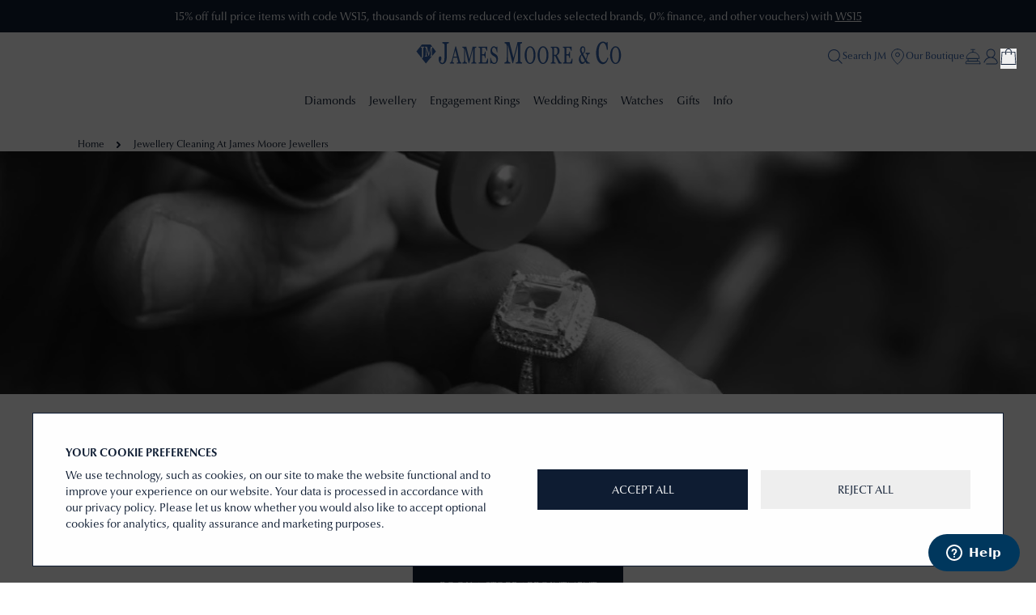

--- FILE ---
content_type: text/html; charset=utf-8
request_url: https://www.jamesmoorejewellers.co.uk/services/jewellery-cleaning-kenilworth
body_size: 73084
content:
<!DOCTYPE html><html lang="en" data-mode="light" data-environment="production"><head><meta charSet="utf-8"/><meta name="viewport" content="width=device-width, initial-scale=1, maximum-scale=1"/><link rel="preload" as="image" href="/GB/svg/clock.svg" fetchPriority="high"/><link rel="preload" as="image" href="/GB/svg/order.svg" fetchPriority="high"/><link rel="preload" as="image" href="/GB/svg/finance.svg" fetchPriority="high"/><link rel="stylesheet" href="/_next/static/css/14569cacdb82988d.css" data-precedence="next"/><link rel="stylesheet" href="/_next/static/css/d0a387caa4b23b92.css" data-precedence="next"/><link rel="preload" as="script" fetchPriority="low" href="/_next/static/chunks/webpack-d70c2123ca565655.js"/><script src="/_next/static/chunks/fd9d1056-45b148089fe67b2e.js" async=""></script><script src="/_next/static/chunks/2117-f5465a1777e5de82.js" async=""></script><script src="/_next/static/chunks/main-app-c60163edb4f9aff0.js" async=""></script><script src="/_next/static/chunks/2972-8466f37af425f97a.js" async=""></script><script src="/_next/static/chunks/1929-15834e024b151719.js" async=""></script><script src="/_next/static/chunks/5677-f32a3056364d42bf.js" async=""></script><script src="/_next/static/chunks/app/(main)/services/%5Bslug%5D/page-a32dd8614b527ed3.js" async=""></script><script src="/_next/static/chunks/app/(main)/loading-4a34d3acbf9d9ba3.js" async=""></script><script src="/_next/static/chunks/7577-46d9456c61ab4f57.js" async=""></script><script src="/_next/static/chunks/5878-ea7a01d17e81064a.js" async=""></script><script src="/_next/static/chunks/8003-41eb83688397f32c.js" async=""></script><script src="/_next/static/chunks/8633-adaf1c5f25b4896e.js" async=""></script><script src="/_next/static/chunks/1825-9d19e38d7c7483d9.js" async=""></script><script src="/_next/static/chunks/910-7c68c7339471b3dc.js" async=""></script><script src="/_next/static/chunks/app/layout-aaee7da825488623.js" async=""></script><script src="/_next/static/chunks/4357-fbf2b49ab32d24df.js" async=""></script><script src="/_next/static/chunks/app/(main)/page-6f4ea503863122d3.js" async=""></script><script src="/_next/static/chunks/app/global-error-a15d84a3d75d779e.js" async=""></script><script async="" id="ze-snippet" src="https://static.zdassets.com/ekr/snippet.js?key=ac13953a-02c9-4897-a81a-efdf719b57bc"></script><script src="/_next/static/chunks/69b09407-8c44265232042f0e.js" async=""></script><script src="/_next/static/chunks/3786-c00d1ca39f2ab9cb.js" async=""></script><script src="/_next/static/chunks/7662-782a66c7590f573e.js" async=""></script><script src="/_next/static/chunks/746-60bb7dc7da0e6d38.js" async=""></script><script src="/_next/static/chunks/1638-a453a543793d64ff.js" async=""></script><script src="/_next/static/chunks/app/(main)/layout-0afaa6b424b6ca30.js" async=""></script><link rel="preload" href="https://www.googletagmanager.com/gtm.js?id=GTM-W8ZML852" as="script"/><title>Jewellery Cleaning at James Moore Jewellers | James Moore &amp; Co. | Jewellers of Distinction Since 1997 in Kenilworth, Warwickshire</title><meta name="description" content="We offer Jewellery Cleaning at James Moore Jewellers."/><script src="/_next/static/chunks/polyfills-42372ed130431b0a.js" noModule=""></script></head><body class="scroll-smooth focus:scroll-auto"><style>#nprogress{pointer-events:none}#nprogress .bar{background:#29d;position:fixed;z-index:1600;top: 0;left:0;width:100%;height:3px}#nprogress .peg{display:block;position:absolute;right:0;width:100px;height:100%;box-shadow:0 0 10px #29d,0 0 5px #29d;opacity:1;-webkit-transform:rotate(3deg) translate(0px,-4px);-ms-transform:rotate(3deg) translate(0px,-4px);transform:rotate(3deg) translate(0px,-4px)}#nprogress .spinner{display:block;position:fixed;z-index:1600;top: 15px;right:15px}#nprogress .spinner-icon{width:18px;height:18px;box-sizing:border-box;border:2px solid transparent;border-top-color:#29d;border-left-color:#29d;border-radius:50%;-webkit-animation:nprogress-spinner 400ms linear infinite;animation:nprogress-spinner 400ms linear infinite}.nprogress-custom-parent{overflow:hidden;position:relative}.nprogress-custom-parent #nprogress .bar,.nprogress-custom-parent #nprogress .spinner{position:absolute}@-webkit-keyframes nprogress-spinner{0%{-webkit-transform:rotate(0deg)}100%{-webkit-transform:rotate(360deg)}}@keyframes nprogress-spinner{0%{transform:rotate(0deg)}100%{transform:rotate(360deg)}}</style><main class="relative"><!--$?--><template id="B:0"></template><header class=" w-full z-[100]"><div class="w-full bg-primary/30 h-10 animate-pulse z-30"></div><nav class="bg-transparent text-primary text-xs z-50 py-3"><div class="relative content-container-wide-header z-50 pt-3"><div class="flex w-full font-optima items-center justify-between min-h-12"><div class="w-2/5 lg:flex-1 lg:basis-0 flex items-center h-full gap-3"><div class="w-6 h-6 bg-gray-200/60 rounded animate-pulse flex-shrink-0"></div><div class="hidden lg:flex gap-4 flex-1"><div class="w-16 h-4 bg-gray-200/60 rounded animate-pulse"></div><div class="w-16 h-4 bg-gray-200/60 rounded animate-pulse"></div><div class="w-16 h-4 bg-gray-200/60 rounded animate-pulse"></div></div></div><div class="w-3/5 lg:flex-1 lg:basis-0 flex items-center justify-center h-full px-4"><div class="w-24 h-8 bg-gray-200/60 rounded animate-pulse"></div></div><div class="w-auto lg:w-auto flex items-center justify-end h-full gap-4 flex-shrink-0"><div class="w-6 h-6 bg-gray-200/60 rounded animate-pulse"></div><div class="w-6 h-6 bg-gray-200/60 rounded animate-pulse"></div><div class="w-6 h-6 bg-gray-200/60 rounded animate-pulse"></div></div></div></div></nav></header><!--/$--><!--$--><div class="bg-white"></div><div class="
                                        font-light pt-6 content-container-wide text-xs z-0 capitalize breadcrumb_bg-pattern__mmnuh"><div class="md:flex md:items-center"><div class="grid md:flex md:items-center grid-cols-[45%_auto_45%] items-center text-primary"><div class="flex items-center overflow-hidden md:overflow-visible font-optima"><a href="/">Home</a></div><div class="text-center md:mx-3"><svg width="12" height="12" viewBox="0 0 12 12" fill="none" xmlns="http://www.w3.org/2000/svg" style="display:inline;vertical-align:middle"><path d="M4 3L7 6L4 9" stroke="currentColor" stroke-width="2" stroke-linecap="round" stroke-linejoin="round"></path></svg></div><div class="overflow-hidden md:overflow-visible"><span class="cursor-pointer whitespace-nowrap md:whitespace-normal md:truncate-none inline-block w-full md:w-auto text-left hover:underline" title="Jewellery Cleaning at James Moore Jewellers">Jewellery Cleaning at James Moore Jewellers</span></div></div></div></div><div><picture class="max-h-[300px] overflow-hidden block"><img src="/GB/1429908289_ThinkstockPhotos-150373787-1-1210x423-1.webp" alt="Jewellery Cleaning at James Moore Jewellers" class="w-full h-full object-cover" width="1250" height="187"/></picture><div class="relative bg-cover grayscale" style="background-image:url(/GB/1429908289_ThinkstockPhotos-150373787-1-1210x423-1.webp)"><div class="absolute inset-0 bg-black bg-opacity-30"></div></div><div class="content-container-tight"><div class="space-y-10 py-10"><div class="text-center space-y-2 font-optima"><div class="w-px h-10 mx-auto bg-gray-600"></div><h1 class="text-center text-3xl pb-3 capitalize text-gray-900">Jewellery Cleaning at James Moore Jewellers</h1><span class="text-center text-sm text-gray-700">James Moore Services</span></div><div><div class=""><div class="w-full flex justify-center items-center"><button class="group relative btn-primary btn-default pb-3 pt-[1rem]   ">Book a Store Appointment<div class="absolute rotate-180 right-2 w-4 h-4 opacity-0 group-hover:opacity-100 transition-all duration-700 ease-in-out transform group-hover:translate-x-0 -translate-x-2 -translate-y-[0.1rem]"><svg fill="currentColor" viewBox="0 0 24 24" xmlns="http://www.w3.org/2000/svg"><g id="SVGRepo_bgCarrier" stroke-width="0"></g><g id="SVGRepo_tracerCarrier" stroke-linecap="round" stroke-linejoin="round"></g><g id="SVGRepo_iconCarrier"><path d="M16.1795 3.26875C15.7889 2.87823 15.1558 2.87823 14.7652 3.26875L8.12078 9.91322C6.94952 11.0845 6.94916 12.9833 8.11996 14.155L14.6903 20.7304C15.0808 21.121 15.714 21.121 16.1045 20.7304C16.495 20.3399 16.495 19.7067 16.1045 19.3162L9.53246 12.7442C9.14194 12.3536 9.14194 11.7205 9.53246 11.33L16.1795 4.68297C16.57 4.29244 16.57 3.65928 16.1795 3.26875Z" fill="currentColor"></path></g></svg></div></button></div><p class="text-xs font-optima italic text-center text-black py-5">Got any questions?</p></div><div class="text-justify font-light text-sm font-optima"><div class="space-y-6"><div class="space-y-6"><div class="space-y-6"><p>Over time, jewellery can build up dirt and some metals can tarnish, so at James Moore &amp; Co, we offer in-house cleaning and polishing services. Our team of experts use state-of-the-art machines to clean and polish your jewellery, so each piece will look as good as new once finished. We offer three cleaning services for gold, silver or platinum as well as polishing and rhodium plating. However, we do not offer services for base metals, titanium or palladium.</p><h3 class="font-semibold  mt-6">Jewellery Cleaning</h3><p>From rings to bracelets and much more, we clean many items at James Moore &amp; Co. Our cleaning service starts from £20, depending on the size of the piece, and each piece is cleaned using an ultrasonic machine. The machine contains a jewellery-cleaning solution combined with water and it vibrates, shaking the dirt off the jewellery and restoring its brilliant shine.</p><h3 class="font-semibold  mt-6">Jewellery Polishing</h3><p>We also offer a jewellery polishing service in-store. And like the jewellery cleaning, it can be done on a variety of different pieces. A polish and clean start from as little as £20 and takes place on a high-speed polishing wheel. Removing dirt and scratches from the surface, each piece of jewellery uses a specialist polishing compound specific to the type of metal that is being polished. This way, any potential damage is eliminated.</p><h3 class="font-semibold  mt-6">Rhodium Plating</h3><p>A process typically for metals such as white gold and platinum, our rhodium plating service starts at £45. Our expert jeweller will first clean the piece of jewellery and make sure it is highly polished. Then, they will place the jewellery into the rhodium plating machine and after an hour or so, it will look as good as new! As this process takes around an hour, we offer it subject to appointment.</p><p>If you have any questions or queries regarding jewellery cleaning, polishing or rhodium plating, do not hesitate to contact us. You can call us on 01926 298 499 or if you prefer to come into the store, book an appointment with us at 9 Warwick Road, Kenilworth, CV8 1HD.</p></div><video controls="" autoPlay="" loop="" muted="" class="w-full pt-10" src="/GB/video/JMJ_Local_Ad_v4_(sound).mp4"></video></div></div></div></div></div></div></div><!--/$--><div class="absolute top-0 left-0 right-0 bottom-0 bg-black opacity-70 z-40"></div><div class="fixed bottom-0 left-0 right-0 z-50 animate-slideUp m-5"><div class="content-container mx-auto p-10 bg-white text-primary border border-primary"><div class="flex flex-col md:flex-row md:space-x-12"><div class="w-full md:w-1/2 text-left space-y-2 mb-4 md:mb-0"><h4 class="font-bold uppercase text-sm">Your Cookie Preferences</h4><p class="text-sm font-optima">We use technology, such as cookies, on our site to make the website functional and to improve your experience on our website. Your data is processed in accordance with our privacy policy. Please let us know whether you would also like to accept optional cookies for analytics, quality assurance and marketing purposes.</p></div><div class="w-full md:w-1/2 flex flex-col md:flex-row md:items-end space-y-2 md:space-y-0 md:space-x-4" style="align-items:center"><button class="group relative btn-primary btn-default pb-3 pt-[1rem] w-full  " id="accept-all">Accept All<div class="absolute rotate-180 right-2 w-4 h-4 opacity-0 group-hover:opacity-100 transition-all duration-700 ease-in-out transform group-hover:translate-x-0 -translate-x-2 -translate-y-[0.1rem]"><svg fill="currentColor" viewBox="0 0 24 24" xmlns="http://www.w3.org/2000/svg"><g id="SVGRepo_bgCarrier" stroke-width="0"></g><g id="SVGRepo_tracerCarrier" stroke-linecap="round" stroke-linejoin="round"></g><g id="SVGRepo_iconCarrier"><path d="M16.1795 3.26875C15.7889 2.87823 15.1558 2.87823 14.7652 3.26875L8.12078 9.91322C6.94952 11.0845 6.94916 12.9833 8.11996 14.155L14.6903 20.7304C15.0808 21.121 15.714 21.121 16.1045 20.7304C16.495 20.3399 16.495 19.7067 16.1045 19.3162L9.53246 12.7442C9.14194 12.3536 9.14194 11.7205 9.53246 11.33L16.1795 4.68297C16.57 4.29244 16.57 3.65928 16.1795 3.26875Z" fill="currentColor"></path></g></svg></div></button><button class="group relative btn-underlined btn-default pb-3 pt-[1rem] w-full  ">Reject All<div class="absolute rotate-180 right-2 w-4 h-4 opacity-0 group-hover:opacity-100 transition-all duration-700 ease-in-out transform group-hover:translate-x-0 -translate-x-2 -translate-y-[0.1rem]"><svg fill="currentColor" viewBox="0 0 24 24" xmlns="http://www.w3.org/2000/svg"><g id="SVGRepo_bgCarrier" stroke-width="0"></g><g id="SVGRepo_tracerCarrier" stroke-linecap="round" stroke-linejoin="round"></g><g id="SVGRepo_iconCarrier"><path d="M16.1795 3.26875C15.7889 2.87823 15.1558 2.87823 14.7652 3.26875L8.12078 9.91322C6.94952 11.0845 6.94916 12.9833 8.11996 14.155L14.6903 20.7304C15.0808 21.121 15.714 21.121 16.1045 20.7304C16.495 20.3399 16.495 19.7067 16.1045 19.3162L9.53246 12.7442C9.14194 12.3536 9.14194 11.7205 9.53246 11.33L16.1795 4.68297C16.57 4.29244 16.57 3.65928 16.1795 3.26875Z" fill="currentColor"></path></g></svg></div></button></div></div></div></div><footer><div class="bg-gradient-to-l from-primary to-primary via-[#1e3150] py-4 content-container-wide flex justify-center items-center"><a class="text-xs font-optima uppercase text-center pt-1 mx-auto text-white italic" href="#top">Back to top</a></div><div class="shadow-custom-back bg-primary pb-4 sm:pb-7 pt-6 sm:pt-10"><div class="content-container-wide"><div class=""><div class="content-container py-2 sm:py-3 font-optima text-center text-white flex flex-col sm:flex-row text-xs sm:text-sm z-0 relative"><div class="sm:hidden w-full h-6 relative overflow-hidden"><div class="absolute w-full transition-opacity duration-500 opacity-100"><img alt="Clock Icon" fetchPriority="high" loading="eager" width="16" height="16" decoding="async" data-nimg="1" class="w-4 h-4 inline-block mr-1" style="color:transparent" src="/GB/svg/clock.svg"/><span class="align-middle text-sm">Free Extended Returns</span></div></div><div class="hidden sm:flex w-full justify-center items-center text-center"><div class="flex flex-row items-center justify-center w-1/3 text-center space-x-2"><img alt="Clock Icon" fetchPriority="high" loading="eager" width="20" height="20" decoding="async" data-nimg="1" class="w-5 h-5 mb-1" style="color:transparent" src="/GB/svg/clock.svg"/><span class="align-middle">Free Extended Returns</span></div><div class="flex flex-row items-center justify-center w-1/3 text-center space-x-2"><img alt="Order Icon" fetchPriority="high" loading="eager" width="20" height="20" decoding="async" data-nimg="1" class="w-5 h-5 mb-1" style="color:transparent" src="/GB/svg/order.svg"/><span class="align-middle">Free Delivery</span></div><div class="flex flex-row items-center justify-center w-1/3 text-center space-x-2"><img alt="Finance Icon" fetchPriority="high" loading="eager" width="20" height="20" decoding="async" data-nimg="1" class="w-5 h-5 mb-1" style="color:transparent" src="/GB/svg/finance.svg"/><span class="align-middle">Authorised UK Dealer</span></div></div></div></div><div class="w-full py-8 sm:py-12 md:py-16 md:content-container-tight"><form name="newsletterForm" id="newsletterForm" class="flex flex-col sm:flex-row w-full" method="post"><input id="emailNewsletterField" type="email" placeholder="Signup to our newsletter ..." class="w-full font-optima text-sm p-2 bg-transparent border-b border-white text-white focus:outline-none text-[1em] mb-4 sm:mb-0"/><button type="submit" class="group relative btn-secondary btn-default pb-3 pt-[1rem] w-full sm:w-1/2 mt-4 sm:mt-0">Sign up<div class="absolute rotate-180 right-2 w-4 h-4 opacity-0 group-hover:opacity-100 transition-all duration-700 ease-in-out transform group-hover:translate-x-0 -translate-x-2 -translate-y-[0.1rem]"><svg fill="currentColor" viewBox="0 0 24 24" xmlns="http://www.w3.org/2000/svg" class="w-4 h-4"><path d="M16.1795 3.26875C15.7889 2.87823 15.1558 2.87823 14.7652 3.26875L8.12078 9.91322C6.94952 11.0845 6.94916 12.9833 8.11996 14.155L14.6903 20.7304C15.0808 21.121 15.714 21.121 16.1045 20.7304C16.495 20.3399 16.495 19.7067 16.1045 19.3162L9.53246 12.7442C9.14194 12.3536 9.14194 11.7205 9.53246 11.33L16.1795 4.68297C16.57 4.29244 16.57 3.65928 16.1795 3.26875Z"></path></svg></div></button></form><div><p class="text-xs font-optima text-left text-white/40 py-3 sm:py-5">We&#x27;ll update you by email and you can unsubscribe at any time. Learn more about how we process your personal data, in our <a href="https://www.firstclasswatches.co.uk/cookie_usage.php" class="underline">privacy policy</a>. This site is protected by Google ReCaptcha, the <a href="https://policies.google.com/privacy" target="_blank" class="underline">Google Privacy Policy</a> and <a href="https://policies.google.com/terms" target="_blank" class="underline">Google Terms of Service</a> apply.</p></div></div><span class="inline-block w-full h-[1px] bg-gradient-to-l from-transparent to-gray-500"></span><div class="block lg:flex w-full py-8 sm:py-12 md:py-16 space-y-8 lg:space-y-0 lg:space-x-16"><div class="w-full lg:w-1/4 pb-12 space-y-7"><a class="flex justify-center" href="/"><div class="group -mt-2"><svg id="outputsvg" xmlns="http://www.w3.org/2000/svg" width="255" viewBox="183 80 1000 170"><defs><style>
                .cls-1, .cls-5, .cls-6, .cls-7, .cls-8, .cls-9, .cls-10, .cls-11, .cls-12, .cls-13 {
                  fill: inherit;
                }
                .cls-2, .cls-3, .cls-4 {
                  fill: transparent;
                }
              </style></defs><g id="l1ElOrVEuJ88EG2tZ7KdvAN" class="transition-colors fill-white"><path class="cls-3" d="m183.03,273.2c0-78,0-156.01,0-234.01,0-.73-.07-1.41,1.01-1.12.1.53.12,1.09.34,1.57.14.3.57.63.89.65,1.73.14,3.48.27,5.22.27,38.78.01,77.55.01,116.33.01h840.29c9.75,0,19.5-.02,29.25.02,1.2,0,2.41.29,3.7.45-.52,33.23-.35,66.19-.23,99.28l-1.39-1.88c-.16.08-.31.16-.47.24.18.84.3,1.7.56,2.51.17.54.44,1.18.87,1.48.73.5.73,1.09.5,1.73-.26.7-.67,1.35-1.13,2.26.72.39,1.47.79,2.5,1.34V53.03c0-2.29-.09-4.59.02-6.87.11-2.23-.35-4.45-.08-6.69.02-.2-.28-.45-.46-.66-.23-.26-.49-.5-.73-.75.67,0,1.33,0,2,0,.17,1.27.46,2.54.47,3.8.01,2.42-.21,4.83-.21,7.25-.02,32-.03,64.01,0,96.01.02,13.57.17,27.13.23,40.7.01,2.43-.21,4.85-.23,7.28-.04,4.68-.01,9.36-.01,14.05,0,19.02,0,38.03.01,57.05,0,1.43.17,2.85.23,4.28.05,1.27-.02,2.53-.57,3.58-.67-.35-1.14-.77-1.66-.83-.67-.08-1.38.2-2.07.2-330.31.01-660.62.01-990.93.01-.33,0-.67.02-1,0-1.17-.07-2.11.17-2.06,1.68-.44.03-.81.05-1.17.07Zm76.53-138.19s-.08.04-.08.04c.03-.26.07-.52.1-.78.13-.44.28-.88.35-1.33.01-.06-.36-.19-.55-.29-.11.41-.24.81-.33,1.22-.03.15.02.32.03.48-.01.22-.02.44-.04.67-.09.17-.19.33-.28.5-.32.16-.64.31-.96.47.19.36.39.71.58,1.07-.05.16-.1.31-.15.47-.04.11-.09.21-.13.32h.01c-1.21.32-1.3.6-.57,1.68-.82,2.84-1.64,5.67-2.46,8.51-.16.08-.32.15-.48.23.1.18.2.36.3.54-.55,1.99-1.11,3.97-1.66,5.96-.05.14-.1.29-.14.43,0,0-.02.07-.02.07-.4.61-.83,1.21-1.16,1.85-.06.12.31.45.48.68-.48,1.66-.96,3.31-1.44,4.97-.05.11-.1.22-.15.32-.56,2.07-1.12,4.13-1.68,6.2-.63.08-1.27.16-1.9.24-.49-1.67-.99-3.34-1.48-5-.06-.25-.13-.51-.19-.76-.35-1.33-.71-2.66-1.06-3.98l-.17-.51c-.24-.92-.48-1.83-.72-2.75.7-.85.59-1.5-.32-2-.1-.45-.2-.9-.3-1.35-.05-.13-.09-.26-.14-.39-.23-.86-.47-1.73-.69-2.59-1.13-4.29-2.26-8.58-3.39-12.87l-.12-.27c-.05-.29-.11-.57-.16-.86-.04-.13-.09-.27-.13-.4-.2-.49-.4-.98-.59-1.47v-1.86c-.18.01-.36.03-.54.04.1.59.2,1.18.3,1.78,0,4.42-.02,8.83-.03,13.25-.14.13-.41.25-.42.38-.03,1.41-.03,2.82,0,4.24,0,.13.27.25.42.38,0,.25,0,.5,0,.75-.67.71-.66,1.83.02,2.5,0,.42,0,.83,0,1.25-.13.06-.25.13-.38.19.13.1.25.2.38.31,0,.25,0,.5,0,.75-.72.71-.72,4.56,0,5.25.09.75.17,1.5.26,2.25-.18.33-.37.66-.7,1.24h1.47c.71.42,1.39.9,2.13,1.26,1.73.84,1.74.82,1.43,3.21h-12.1c-.32-.4-.64-.8-.96-1.21-.28-.92.31-1.09,1.02-1.25,3.32-.74,4.32-2.02,4.31-5.35-.01-3.32,0-6.64.03-9.96.04-6.23.09-12.45.14-18.68.66-.33.66-.67,0-1-.29-1.15-.59-2.31-.88-3.46.06-.13.13-.26.19-.39-.23-.04-.46-.08-.7-.12-.72-.43-1.44-.87-2.16-1.3-.3-.66-.6-1.31-.91-1.97-.16-.86.2-1.24,1.07-1.23,2.95.03,5.89.05,8.84.07.25.75-.67,2.04.99,2.14.27,1,.53,1.99.8,2.99.05.17.11.34.16.51.21.74.42,1.48.62,2.22l-.52.84c.3.15.61.29.91.44.16.58.32,1.17.48,1.75-.66.56-.82,1.16-.37,1.98.4.74.57,1.6.95,2.35.22.44.66.78,1.01,1.16.22.75.45,1.51.67,2.26-.12.08-.23.16-.35.23.15.08.29.17.44.25.31,1.09.62,2.18.93,3.26-.12.08-.25.15-.37.23l.57.27.77,3c-.22.16-.45.32-.67.49.33.34.66.67.99,1.01.29.99.58,1.97.87,2.96-.52.34-.52.61.1.79.17.25.34.5.51.75-.03.12-.06.24-.09.36.11-.14.22-.27.33-.41.06-.08.12-.16.18-.24.03-.08.06-.16.08-.24.33-1.32.65-2.65,1.01-3.96,1.6-5.84,3.21-11.67,4.82-17.51.05-.12.1-.23.15-.35.72-2.92,1.41-5.86,2.21-8.76.11-.38.8-.82,1.25-.84,1.69-.1,3.39-.06,5.09-.04.77.01.98-.28.67-.98.72.06,1.44.12,2.28.19.4-.64.06-1.44-.9-1.71-.38-.11-.89-.19-1.08-.46-.64-.91-1.29-.9-2.07-.26-1.65-2.11-3.26-4.25-4.98-6.3-.39-.47-1.14-.86-1.74-.88-2.2-.09-4.41,0-6.62-.01-11.37,0-22.73-.03-34.1,0-.52,0-1.21.26-1.52.65-3.16,3.93-6.23,7.94-9.38,11.88-2.76,3.46-5.58,6.87-8.37,10.31-2.43,3-4.82,6.03-7.29,9-.57.69-.62,1.13-.02,1.82,1.17,1.35,2.24,2.79,3.36,4.19-.04,2.16.04,2.27,1.76,2.28.16.23.33.47.49.7.07,2.33,1.57,4.22,3.79,4.78.16.17.31.34.47.51.14.6.09,1.45.47,1.74.45.34.85,1.31,1.75.74.17.17.35.35.52.52-1.23.3-.89,1.16-.38,1.67.75.76,1.56,1.67,2.88,1.33l.76,1c-.57.3-.63.59-.18,1.14.83,1.03,1.75,2.07,2.25,3.27.4.96.88,1.17,1.74,1.07.33.42.65.84.98,1.25-.14.5-.53,1.12-.37,1.49.41.94,1.18,1.57,2.36,1.27.15.1.3.2.44.3.16.11.32.21.47.32.07-.37.15-.74.22-1.12,1.18-2.18,1.9-4.5,2.1-6.98.03-.02.08-.05.08-.07-.01-.06-.05-.12-.07-.17.08-5.67.17-11.33.25-17,.87-.51.87-1.01-.02-1.5-.03-5.8-.14-11.6-.05-17.4.04-2.28-.55-3.96-2.74-4.86-.18-.07-.36-.13-.54-.2h.02c-.36-1.43-1.51-.54-2.28-.76-.07-.08-.13-.17-.2-.25-.07-.09-.13-.18-.2-.27-.01-.96-.07-2.12,1.15-2.22,2.42-.2,4.87-.17,7.31-.24.43.43.87.85,1.37,1.34-.67.08-1.34.16-2.01.24.01.12.02.24.04.36,1.6.06,3.19.99,4.79.04.01-.13.02-.25.03-.38-.62-.1-1.24-.19-1.73-.27.69-.46,1.35-.91,2.01-1.35,1.03-.01,2.06-.05,3.09-.04,2.01,0,2.01.02,1.87,2.01-.92.13-.66.84-.71,1.41-.31.12-.61.25-.93.35-3.45,1.05-3.82,1.55-3.82,5.2,0,4.32,0,8.64,0,12.96,0,7.43-.03,14.87-.04,22.3-.07.25-.14.51-.2.76-.08.58-.16,1.16-.24,1.74-1.43.26-.31,1.21-.49,1.81-.37,2.46-1.72,4.29-3.68,5.72-.27.17-.55.34-.82.51-.43.4-.85.8-1.28,1.2-.15.11-.45.31-.44.33.5.87.33,2.01,1.39,2.71.89.59,1.88,1.52,2.13,2.48.3,1.16.99,1.76,1.71,2.51,1.02,1.05,1.99,2.16,2.92,3.3,1.13,1.37,2.21,2.78,3.32,4.17.05.06.17.06.21.12.18.25.33.52.51.77.39.54.8,1.08,1.2,1.62.35.48.7.96,1.05,1.44.67.93,1.27,1.93,2.03,2.79.78.88,2.12,1.32,2.03,2.86-.01.19.54.52.87.59.34.07.72-.15,1.08-.18,1.49-.14,2.29-1.74,1.49-3.01.41,0,.81-.01,1.22-.01.29,0,.78.1.84-.02.44-.88.8-1.8,1.19-2.71,1.18.62.14,1.39.11,2.15,1.03.21,1.15-.48,1.12-1.15-.05-1.35.45-2.38,1.53-3.19.24-.18.36-.54.53-.81l-.37-.35c-.97.87-1.94,1.73-2.92,2.6-.18-.18-.37-.37-.55-.55l.04.05s-.05-.04-.05-.04c.19-.22.37-.44.56-.66,1.15-1.29,2.31-2.58,3.46-3.86,1.15.34.67-.54.76-1,.01-.08,0-.19.04-.24,2.53-2.98,5.07-5.96,7.61-8.94,2.81-3.3,5.61-6.6,8.43-9.88.95-1.11,1.95-2.19,2.93-3.28l-.56-.78c-.22.23-.45.46-.67.68-1.88-.07-3.76-.23-5.64-.18-1.23.03-1.54-.45-1.32-1.53.72-.04,1.32-.19,1.17-1.13,1.4-.5,2.75-1.06,2.82-2.86.07-1.89.18-3.79.2-5.68.08-7.85.13-15.7.19-23.54,0-.1,0-.19,0-.29.03-.16.06-.32.08-.48.17-.33.88-.65.02-1.01Zm42.97,69.98c1.25,1.04,2.5,2.09,3.87,3.23.13-.34.26-.66.38-.98.23-.15.46-.3.7-.45l.04.07-.06.04c.18.51.35,1.03.65,1.92.42-.61.68-.98.94-1.35.5.17,1,.33,1.5.5-.23.53-.45,1.05-.84,1.95,1.23-.05,2.28-.11,3.33-.13.36,0,.73.06,1.07.17,1.42.47,2.77,1.2,4.28.08.54-.4,1.39-.34,2.08-.57.45-.15.95-.34,1.26-.67.97-1.03,2.06-1.8,3.5-1.95.9-.09.76-.58.49-1.13-.21-.43-.46-.85-.69-1.27.66-.68,1.4-1.3,1.96-2.06,1.56-2.1,3.24-4.14,4.51-6.41,1.98-3.55,2.95-7.48,3.59-11.48.33.14.67.26.98.43.27.14.5.34.75.51.16-.31.44-.6.46-.92.2-2.58.48-5.17.49-7.75.04-19.6.02-39.19.02-58.79,0-.41-.05-.83-.05-1.24,0-.83,0-1.66,0-2.78-.34-.1-.95-.28-1.55-.46.17-.42.34-.83.51-1.25.45.1.9.19,1.35.29.23.21.49.63.69.61.6-.06,1.18-.33,1.78-.46,1.45-.31,2.91-.86,4.34-.78.94.05,1.49-.26,2.07-.72.44-.35.74-.88,1.14-1.38-.4-.2-.71-.35-1.01-.49,1.2-3.34.84-4.25.13-7.08-.09-.36-.59-.62-.91-.93-.08-.17-.17-.33-.25-.5-.09-.87-.74-.75-1.32-.75-3.96,0-7.91,0-11.87,0-5.37,0-10.74-.04-16.12.03-1.53.02-3.28-.05-3.72,2.08-.03.16-.34.33-.55.39-.8.24-.68.68-.49,1.35.27.91.34,1.89.45,2.85.16,1.45.06,2.97.5,4.32.23.69,1.35,1.13,2.12,1.59.44.26.99.33,1.49.47.65.18,1.31.35,1.96.52.11-.48.22-.96.34-1.46-.63-.11-1.01-.18-1.46-.26.23-.38.4-.66.75-1.23h-4.9c-.06-.13-.11-.25-.17-.38l1.49-1.76c.22.06.44.11.66.17,2.01.68,4.1,1.21,6.02,2.1,1.72.8,3.11,2.11,3.29,4.23-.8.34-.87.88-.51,1.6.14.28.26.62.26.93-.06,2.66-.21,5.32-.22,7.97-.03,11.43-.01,22.85-.01,34.28,0,3.7,0,7.41,0,11.11,0,1.56-.07,3.12.04,4.68.04.56.48,1.1.73,1.65-.02.58-.04,1.16-.06,1.74-.19-.08-.39-.13-.56-.24-.93-.66-1.33-.52-1.39.56-.12,2.37-.2,4.74-.25,7.11,0,.41.23.83.36,1.25.12-.02.24-.03.36-.05.09-.43.12-.88.29-1.27.14-.32.45-.57.69-.86-.32,2.4-.64,4.79-.97,7.19-.32-.82-.63-1.64-.95-2.46-.18.02-.36.04-.54.07,0,.52-.04,1.04-.01,1.55.02.35.28.8.14,1.03-.81,1.38-1.7,2.71-2.63,4.16-.21-.54-.39-1.02-.61-1.61-.5.56-.83.95-1.19,1.33-.3.32-.63.63-.94.94.42.22.85.43,1.27.66.06.03.08.14.14.26-.73.45-1.46.9-2.2,1.35-.78-1.44-1.17-1.58-2.55-1.09-.33.12-.73,0-1.09.04-.28.03-.64.04-.81.22-.66.71-1.13.34-1.65-.17-.73-.73-1.5-1.43-2.24-2.17-.15-.15-.35-.44-.3-.58.23-.62.47-1.27.85-1.79.47-.65.33-.92-.37-1.17-.43-.15-.82-.44-1.23-.67l.62-1.16c.42.24.98.77,1.25.65.44-.2.73-.79,1.03-1.25.17-.26.11-.77.32-.88,1.09-.58.61-1.12.03-1.58.6-.9,1.28-1.65,1.66-2.54.6-1.41.38-1.97-.6-2.39q-.32,1.86-1.31,1.44c.95-3.69,1-7.32-.84-10.79.28,0,.76-.07.8.03.37.9.64,1.83.98,2.74.12.32.36.6.55.9.23-.29.63-.56.66-.87.18-1.96-1.06-3.63-1.22-5.54-.02-.24-.44-.45-.69-.65-.23-.18-.62-.26-.71-.48-.52-1.3-1.39-1.34-2.57-.63-.18-.57-.32-1.02-.46-1.47-.77-.21-1.88.09-1.73-1.44-.83.13-2.07.08-2.16.38-.35,1.2-1.21.83-1.97,1.01-1.39.32-2.49,1.12-3.14,2.14.41.61.96,1.09.87,1.36-.25.74-.77,1.38-1.18,2.06-.12-.06-.24-.11-.35-.17-.11-.47-.23-.94-.34-1.42-.16,0-.31,0-.47,0-.05.67-.25,1.39-.07,1.99.08.27.91.47,1.4.45.63-.02,1.25-.29,1.88-.45-.6,1.91-1.21,3.82-1.81,5.73-.55-.17-1.09-.34-1.74-.53,0,2.2-.02,4.41,0,6.62.02,1.21.54,2.42-.29,3.6-.18.25.05,1.02.33,1.32.86.9,1.19,1.83.72,3.02-.07.17,0,.42.07.6.45,1.07.99,2.11,1.38,3.2.28.77.7,1.19,1.53,1.16.38.08.75.16,1.13.23.03.1.06.19.09.29-.13.22-.26.44-.4.66.33.1.65.2.98.3.08.14.15.29.23.43-.09.45-.19.89-.28,1.34-.21-.05-.41-.1-.62-.16-.04.09-.08.18-.11.27.24.13.49.26.73.38.33.42.67.83,1,1.25-.3.51-.61,1.02-.91,1.54.56-.06,1.13-.12,1.69-.18.08,0,.15-.07.22-.1Zm124.75-8.5v-.5c.67-.9.46-1.82.07-2.76-.23-.56-.38-1.16-.57-1.74,1.55-1.05,1.47-2.67,1.45-4.25-.03-2.11-.26-4.23-.16-6.34.09-2.03-.38-4.02-.09-6.08.32-2.27.22-4.61.31-6.91.03-.93-.34-2.18,1.42-1.7.24.07.55-.13.83-.21-.04.15-.08.31-.13.46-.16.49-.6,1.25-.43,1.43.35.37,1.03.43,1.57.61.08.17.17.33.25.5-.19.32-.39.64-.56.97-.64,1.25-.11,2.17,1.31,2.28.17.33.33.67.5,1-.24.28-.48.57-.72.85-1.18,1.33-1.07,1.83.58,2.41.71.25.75.67.48,1.26-.91,1.93-.85,2.15.86,3.27-.59,2.11-.33,2.9,1.06,3.21l.5.5c-.16.28-.27.59-.48.84-1.3,1.58-.98,2.59.97,2.99.07.01.12.11.28.26-.13.69-.35,1.45-.4,2.21-.03.39.24.8.37,1.19.25.33.5.67.75,1-.08.52-.18,1.05-.25,1.57-.11.92.12,1.57,1.25,1.43.17.08.33.17.5.25-.22.43-.59.85-.63,1.3-.07.79-.15,1.69.17,2.37.29.63,1.08,1.04,1.78,1.65.06-.47.12-1.02.19-1.57h.75c.27,1.03.68,2.05.77,3.1.09.95.51,1.11,1.31,1.17.93.07,1.26-.32,1.48-1.2,1.29-4.93,2.65-9.85,3.99-14.77,1.77-6.47,3.56-12.93,5.32-19.4,1.92-7.06,3.81-14.12,5.72-21.18.88-3.23,1.77-6.46,2.66-9.69.32.08.63.17.95.25.03.33.09.66.09.99,0,17.09,0,34.18-.05,51.28,0,2.03-.11,4.09-.54,6.06-.25,1.1-1.13,2.18-1.99,3-1.38,1.33-3.3,1.39-5.11,1.67-.39.06-1.04.44-1.04.67,0,1.17.18,2.34.29,3.51.38.03.76.05,1.13.07-.46.45-.92.9-1.61,1.58.59.22,1.14.42,1.69.64.28.11.55.27.81.43.02.01-.11.39-.18.39-.25,0-.52-.04-.76-.13-.93-.36-1.84-.75-2.76-1.14-.36,1.47-.24,1.77,1.12,1.96,1.16.16,2.35.18,3.52.13,1.37-.06,2.73-.37,4.1-.39,3.93-.06,7.87.03,11.8-.04,1.89-.03,3.62-1.18,5.6-.93.26.03.59-.44.88-.68-.27-.29-.5-.77-.81-.82-1.05-.18-2.14-.15-3.2-.31-1-.16-1.97-.46-2.96-.7,1.83,0,3.67-.02,5.5-.03.38.21.76.55,1.16.57.18.01.64-.76.55-.92-.73-1.22-.05-2.14.49-3.15.26-.49.34-1.09.48-1.64.17-.7.12-1.3-.31-1.41-.93.58-1.55.96-2.14,1.32.21.25.47.56.74.87l-.69.35c-1.54-.5-3.14-.89-4.62-1.54-1.62-.71-2.49-2.11-2.72-3.87l-.09-.34c-.02-.33-.05-.66-.05-.99,0-12.32,0-24.63,0-36.95,0-7.45,0-14.9,0-22.35,0-2.23.53-4.21,2.85-5.11,1.17-.45,2.44-.67,3.63-1.08.31-.11.72-.53.73-.82.06-1.11-.02-2.24-.05-3.36.03-.01.07-.02.1-.04.02-.01.02-.05.03-.07-.04.04-.08.08-.12.12-.15-.03-.3-.05-.46-.08-.08,0-.17,0-.25-.01h-17.54c.17.44.3.6.28.73-.64,3.27-1.2,6.55-1.97,9.79-1.2,5.03-2.51,10.04-3.84,15.04-1.65,6.17-3.4,12.31-5.04,18.48-1.33,4.97-2.56,9.97-3.91,15.26-.29-.59-.57-.96-.68-1.37-.62-2.37-1.2-4.76-1.8-7.13-2.47-9.69-4.96-19.38-7.43-29.08-1.12-4.39-2.2-8.79-3.32-13.18-.71-2.76-1.48-5.5-2.22-8.25,1.08-.67.95.98,1.83.87.26-.33.58-.73.9-1.14l-.4.11c-.6-.88-1.19-1.77-1.82-2.62-.16-.21-.46-.41-.71-.44-1.37-.13-2.75-.19-4.13-.28-3.48-.25-6.96.29-10.45.05-1.51-.11-3.05.28-4.56.44-.51,1.3-1.06,2.64-1.57,4.01-.85,2.3-.3,3.04,2.17,2.99,1.32.51,2.63,1.03,3.95,1.54-.46.25-.92.51-1.46.81-.06.54-.13,1.18-.22,2.11.39-.29.54-.36.62-.47.24-.31.51-.94.67-.91.46.09.92.38,1.28.7.45.4.7,1.12,1.2,1.34.83.37.77.93.56,1.51-.36,1.03-.77,2.12-2.26,1.46-.58,1.57.76,1.4,1.4,1.86.81-.75.41-2.6,2.23-2.2.07.34.13.67.2,1.01-.15.2-.44.4-.44.6-.04,1.84-.06,3.68-.02,5.53.03,1.61.23,3.22.23,4.83.02,10.11.02,20.22,0,30.32,0,.95-.21,1.89-.2,2.84,0,.66-.47,1.57.67,1.85-.06,2.67-.1,5.34-.21,8.01-.03.68-.32,1.34-.49,2.01-.34-.72-.26-1.83-1.63-1.68-.13,1.22-.23,2.43-.4,3.64-.05.33-.28.63-.43.94-.36-.17-.72-.34-.92-.44.46-1.43.84-2.61,1.22-3.8-.14-.09-.29-.18-.43-.27-.37.26-1.1.63-1.06.77.28.98-.4,1.65-.6,2.47-.34,1.38-1.52,2.26-2.94,2.1-1.27-.14-2.42.41-2.44,1.34-.05,1.8.04,3.6.08,5.39.02.69.22,1.45-.71,1.75h-.5c-.34-1.77-.59-3.53-.12-5.34.16-.63.61-1.7-.88-1.51-.12.02-.36-.15-.38-.25-.34-1.82-1.56-1.27-2.67-1.01-1.45.34-2.82-.77-3.06-2.33-.07-.45-.49-.95-.89-1.21-.2-.13-.72.25-1.1.4-.76-2.79-1.52-5.58-2.27-8.37-2.38-8.95-4.79-17.89-7.12-26.85-3.1-11.95-6.14-23.92-9.23-35.97-.97,0-1.97-.05-2.95.03-.28.02-.72.34-.79.6-.63,2.37-1.19,4.76-1.79,7.13-1.63,6.41-3.26,12.83-4.9,19.24-1.24,4.84-2.51,9.67-3.77,14.51-1.52,5.85-3.03,11.7-4.57,17.54-.86,3.25-1.68,6.52-2.71,9.72-.94,2.93-2.16,5.75-5.05,7.39-.57-1.43-1.22-.09-1.77-.02-.47-.5-.89-1.32-1.35-1.34-.77-.04-2.15-.84-2.24.94,0,.05-.12.13-.19.14-1.51.12-.9.97-.63,1.74.09.25.02.55.05.83.05.56.12,1.12.18,1.68.9-.94,1.65-.6,2.4-.2l.32,1.74c-.34.35-.98.75-.94,1.04.07.46.54.94.97,1.23.34.23.87.21,1.32.23.91.04,1.83.02,2.74.03,3.18.04,6.37.11,9.55.13,1.79,0,3.59-.19,5.36-.04.8.07,1.32-.05,1.34-.74,0-.36-.61-.93-1.05-1.06-.82-.24-1.72-.18-2.57-.32-.35-.06-.66-.29-.99-.45,1.25-.01,2.5,0,3.74-.04.69-.02,1.15-.1.87-1.1-.24-.86-.05-1.84-.05-2.88-1.26-.37-2.68-.76-4.07-1.21-2.45-.79-4.31-2.75-3.55-5.76,1.35-5.3,2.37-10.69,3.58-16.03.07-.29.64-.47.98-.7.04,1.55.37,1.87,1.89,1.96,1.26.07,2.52.14,3.77.28,2.37.27,4.7.14,7.07-.17,1.55-.2,3.32-1.09,4.78.48.17.19.63.11.96.15.1.33.2.67.31,1-1.07.44-1.04,1.43-.56,2.04.93,1.18.73,2.46.81,3.76.02.4.19.92.48,1.15.52.41.67.75.55,1.45-.33,1.93-.01,2.46,1.47,3.07.05.12.11.24.16.35-.28.94-.74,1.87-.75,2.81,0,.36.99.74,1.53,1.11.32,1.03-.31,1.81-.99,2.23-1.04.63-2.27.94-3.42,1.39-.87-.84-.15-1.4.41-1.93-1.23-1.41-2.42-1.89-3.87-1.09-.82.46-1.28,1.56-1.91,2.38.05.1.11.2.16.29,1.02-.48,1.45.05,1.72.83.17.49.27,1.01.46,1.49.19.49.46.94.7,1.41,0,.33,0,.67,0,1-.7-.04-1.33.07-1.19.97.11.69.11,1.5,1.22,1.56.78.04,1.53.38,2.66.68,1.11-.54,2.9-.23,3.88.71,1.65,0,3.02-.04,4.38.01,1.11.04,2.24.34,3.33.23,1.5-.15,2.97-.6,4.46-.89.21-.04.52.05.67.19,1.14,1.13,2.79,1.05,3.86-.22.17-.08.33-.17.5-.25.67.12,1.35.32,1.75-.5.42,0,.83,0,1.25,0,.95.08,1.89.22,2.84.24,3.94.1,7.88.22,11.82.24,2.03.01,4.07-.32,6.08-.16,1.1.09,1.89-.11,2.78-.73-.36-.58-.7-1.11-1.03-1.65.09-1.16.31-2.34.24-3.49-.11-1.61-1.81-1.13-2.67-1.78-.03-.02-.05-.06-.08-.09.13-1.03,1.06-.82,1.68-1.13.34-.17.54-.61.81-.93-.33-.1-.65-.25-.99-.29-.97-.11-2,0-2.91-.3-.83-.27-1.54-.94-2.3-1.43Zm355.27-2.52h-.01c-.13,1.5.06,2.9,1.28,3.97.56.49,1.49.95,1.57,1.53.26,1.82,1.86,2.63,2.65,4.02.12.22.42.37.67.48.87.39,1.76.75,2.63,1.12-.03.13-.05.26-.08.39.4-.21.8-.42,1.2-.64.19.12.38.24.57.37-.24.38-.48.75-.75,1.18,1.27,1.17-.55,1.52-.69,2.43.62.41,1.15.77,1.7-.16.14-.24.6-.42.89-.4,1.15.08,1.66-.53,1.84-1.55.25.08.5.17.75.25-.42.55-.86,1.1-1.26,1.67-.19.27-.45.6-.44.9.01.23.36.52.63.64.52.24,1.12.32,1.62.57,1.02.52,1.94.7,2.58-.43,2.67.91,5.12.96,7.42-1.02-.79-.84-1.81-.8-2.81-.8,0-.24,0-.47,0-.71.18-.1.35-.25.53-.28,4.49-.57,8.22-2.67,11.36-5.83,1.62-1.63,3.04-3.46,4.56-5.2-.05.53-.1,1.05-.15,1.58-.03.37-.05.74-.08,1.1.44-.04.93.03,1.29-.15.17-.09.11-.64.15-.99.04-.3-.02-.65.12-.88.1-.16.5-.26.72-.2,1.43.39,1.62.19,1.76-1.32.09-1,.39-2,.72-2.95.43-1.25,1.06-2.44,1.47-3.7.37-1.14.27-2.42,1.37-3.3.27-.22.26-.83.32-1.28.13-1,.12-2.03.35-3.01.42-1.73,1.31-3.4,1.41-5.13.27-4.76.24-9.55.31-14.32.02-1.52.09-3.04-.03-4.55-.09-1.15.75-2.66-1.07-3.31-.14-.05-.16-.61-.14-.93.08-1.59.59-3.22-.82-4.58-.22-.21-.2-.82-.08-1.18.35-1.11,0-1.85-.78-2.19-.46-2.06-.63-3.93-1.85-5.64-1.05-1.47-1.85-3.2-2.4-4.93-.28-.88-.52-1.45-1.34-1.86-2.26-1.13-2.83-2.3-2.37-4.74-.59-.35-1.2-.71-1.72-1.01-.06-.5-.12-.96-.17-1.36-.77.47-1.64,1.18-1.79,1.05-.73-.62-1.27-1.47-1.97-2.36.74-.27,1.13-.41,1.48-.54-.77-.61-1.42-1.21-2.15-1.68-.54-.35-1.18-.61-1.8-.76-.29-.07-.86.16-.96.39-.34.82-.97.91-1.62.69-.81-.27-1.56-.7-2.36-1.07.13-.43.24-.81.36-1.19-1.5-.3-2.89-1-4.38-.19-.32.17-.82,0-1.23.01-1.05.02-2.13-.11-3.13.12-1.92.44-3.79,1.09-5.68,1.65-.45,0-.94-.12-1.35.01-.58.19-1.15.5-1.64.87-.4.3-.65.79-1.03,1.14-.53.49-1.08.96-1.68,1.35-.4.26-1.05.25-1.33.58-.98,1.16-1.84,2.41-2.76,3.62-.55.72-1.35,1.36-1.61,2.17-.4,1.29-1.39,2.17-1.91,3.33-.44,1-1.86,1.49-1.51,2.91.04.15-.32.37-.41.58-.46,1.05-1.01,2.08-1.32,3.18-.4,1.42-1.29,2.73-1.04,4.3.01.06-.06.17-.12.21-1.42.98-.66,2.3-.51,3.5.02.18.46.31.71.47.25,1,.5,2,.75,3-.16.59-.46,1.19-.46,1.78,0,1.7.11,3.39.23,5.09.03.38.29.75.44,1.13,0,1,0,2,0,3-.18,1.08-.37,2.16-.51,3.24,0,.06.33.17.51.25,0,.5,0,1,0,1.5-.15.29-.4.57-.44.88-.13,1.06-.18,2.14-.26,3.21-.12,1.53-.04,2.98,1.45,3.91.11.5.21.99.32,1.49-1.28,1-.96,2.46.69,3.26l.53,1.75c-1.15.32-.79.97-.43,1.71.29.6.6,1.26.63,1.91.06,1.28,1.36,1.88,1.54,3.07,0,.04.39.02.59.03.07.17.14.34.21.51-.58.76-.34,1.14.56,1.23.16.34.31.67.47,1.01-.52.64-.47,1.03.46,1.01Zm228.65,12.84c.16-.06.33-.11.49-.17-.33-.62-.67-1.25-1-1.87-.12.07-.24.13-.37.2.29.61.59,1.23,1.19,1.77.02.36.04.73.06,1.12.19,0,.31-.02.42,0,1.12.18,2.65-.72,3.15,1.17.02.09.44.12.66.11,2.15-.17,4.3-.37,6.45-.52,1.35-.1,2.71-.14,4.06-.17.55-.01,1.13-.06,1.63.12,1.22.42,2.34-.19,2.43-1.52-.81-.1-1.62-.25-2.43-.3-2.01-.12-4.02-.21-6.04-.27-1.72-.05-3.45.02-5.18-.06-.42-.02-.82-.42-1.22-.64,3.41-.02,6.83-.02,10.24-.06,3.54-.04,2.97.71,2.97-3.28,0-.32-.47-.72-.81-.93-.33-.2-.8-.16-1.19-.28-2.8-.82-5.77-1.41-7.68-3.88-2.26-2.93-4.37-5.99-6.5-9.03-.16-.23-.05-.75.09-1.07.59-1.35,1.38-2.62,1.85-4.01,1.88-5.59,3.65-11.21,5.51-16.8.68-2.04,1.51-4.12,3.47-5.22,1.77-1,3.75-1.62,5.74-2.46v-3.98h-20.85c.06,1.19.16,2.25.15,3.3,0,.7.26,1,.93,1.23,1.29.44,2.57.96,3.79,1.57,1.41.7,2.26,1.87,2.08,3.51-.25,2.2-.38,4.46-.97,6.58-1.14,4.11-2.57,8.14-3.89,12.2-.08.24-.28.45-.53.83-4.57-8.14-9.05-16.12-13.56-24.14.71-.58,1.31-1.09,1.92-1.58.64-.51,1.36-.94,1.93-1.52,6.39-6.61,8.3-14.46,6.3-23.33-1.51-6.7-5.6-9.91-12.42-9.92-2.78,0-5.15,1.12-7.09,2.97-3.68,3.51-5.14,8.05-5.43,12.98-.11,1.92.07,3.88.33,5.79.23,1.65.58,3.33,1.21,4.87,1.39,3.41,2.99,6.73,4.48,10.1.31.69.38,1.3-.31,1.97-1.59,1.53-3.12,3.13-4.55,4.8-2.52,2.95-4.32,6.35-5.32,10.09-1.09,4.05-1.29,8.22-1.09,12.4-.53.6-.96,3-.48,3.38.96.75.91,1.73.98,2.78.06.91.31,1.86.68,2.7.39.89.85,1.89,1.58,2.44.84.63.96,1.36,1.26,2.22.37,1.05,1.18,1.95,1.83,2.89.06.09.4.05.57-.02.45-.19.89-.43,1.33-.64.16.08.31.16.47.24v2.2c.15.07.3.15.44.22.46-.46.92-.91,1.38-1.37.47.17.95.34,1.42.51.39,1.65-2.02,1.51-1.91,3.06,1.19.36,2.29,1.47,3.72.49.13-.09.46.09.69.17,1.41.48,2.73.24,4.11-.28,1.47-.56,2.87-1.8,4.63-.79.11.06.33,0,.47-.07.93-.45,1.5-1.74,1.2-2.8.49.05.95.11,1.41.16-.09-.1-.19-.21-.28-.31.44-.64.89-1.29,1.27-1.85.63.21,1.04.34,1.65.54.11-1.05.2-1.91.3-2.84.86-.02,1.29,1.58,2.37.8-.54-1.04-1.06-2.03-1.65-3.14-.58.79-.95,1.6-1.57,2.08-.6.46-.96,1.81-2.17.96,1.74-2.11,3.48-4.21,5.33-6.45.68,1.07,1.26,1.98,1.83,2.9,1.22,1.99,2.44,3.99,3.65,5.98.02.89-.54,1.11-1.6,1.19Zm-735.5-68.76c.36.07.76.07,1.07.23,1.08.54,1.65-.08,2.29-.87-.92-.58-1.69-1.33-2.59-1.56-1.43-.36-1.8-1.25-1.95-2.5-.09-.7-.33-1.38-.52-2.11-.91.17-1.55.54-2.11-.45-.35-.62-1.19-.39-1.38.53-.96-1.17-1.93-2.35-2.89-3.52-1.94,1.09-3.3,2.43-3.27,4.57.09,7.66,0,15.32,0,22.98,0,3.45.04,6.91.07,10.36-.88.98-.64,1.8.67,2.27.21.14.42.28.61.41.4-.35.74-.63,1.07-.92.21.45.42.91.63,1.36-.54.45-1.08.9-1.68,1.39,1.41.82,2.38.43,3.23-.56.17-.19.47-.27.7-.41.57-.37,1.14-.75,1.82-1.2-.59-.43-.9-.66-1.42-1.03.63-.32,1.1-.53,1.55-.78.31-.17.82-.36.85-.59.12-1.14.61-1.7,1.77-2.04.77-.22,1.35-1.09,1.93-1.59-.14-.75-.27-1.42-.4-2.1.85.14,1.49.25,2.28.38-.79-1.78-.5-2.24,1.12-2.13.53-1.71,3.37-2.03,2.79-4.53-.32.09-.56.16-.87.25.48-1.51.58-1.54,1.69-.83.28.18.66.22,1.01.25.05,0,.26-.51.18-.62-.83-1.1.37-1.83.41-2.62-.29-.39-.58-.68-.71-1.03-.04-.1.39-.44.65-.56.7-.31,1.28-.57,1.27-1.57-.01-1.01-.69-1.19-1.33-1.56-.73-.42-1.42-.91-2.14-1.36-.7-.43-1.18-.31-1.34.56-.33-.42-.67-.84-1-1.26.09-.08.2-.25.26-.23.95.27,1.24-.19,1.26-1.05.02-.85-.19-1.45-1.19-1.53-.32-.03-.63-.28-.94-.43-.39-.19-.79-.38-1.28-.61.06.71.1,1.15.13,1.6-.77-1-1.55-2.01-2.32-3.01Zm270.61,40.02c.06-1.01-.43-1.39-1.25-.82-.46.31-.94,1-.94,1.51.07,4.03.26,8.06.4,12.09.07,2.01.19,4.01.2,6.02,0,1.51-.1,3.02-.18,4.53-.05.89.06,1.85-.23,2.66-.43,1.2.06,1.93,1.1,3,.27-.76.43-1.3.66-1.81.1-.21.34-.36.52-.54.25.42.45,1.15.77,1.2,1.08.17,2.29.37,2.88-1-.24.97-.48,1.95-.79,3.16.62-.02,1.31-.03,1.99-.05-.24-.44-.48-.88-.73-1.33q1.7-1.33,1.09-2.48c-.54.03-.99.06-1.44.08.27-.7.54-1.4.9-2.32,1.56,1.03,3.04,2,4.52,2.98-.38.82-.29,1.5.56,1.99.21.12.36.34.53.52.48.51,1.16,1,.09,1.64-.1.06-.03.73.1.78,1.07.41,2.15.92,3.26,1.04,1.78.2,3.6.22,5.39.14.79-.04,1.71.11,2.35-.96.32-.54,1.58-.53,2.42-.76.25-.07.52-.08.77-.15.9-.25,1.8-.5,2.7-.77.44-.13.87-.31,1.48-.53-.57-.41-.85-.62-1.14-.82,0-.14,0-.27,0-.41.67-.04,1.34-.06,2-.14.49-.06,1-.15,1.45-.33.55-.23,1.02-.64,1.57-.85,1.17-.44,1.86-2.03,1.32-3.18.79-.69,1.58-1.37,2.61-2.26-1.02-.18-1.72-.23-2.36-.44-.35-.12-.61-.51-.91-.78,0-.08,0-.18.03-.24,2.5-4.15,3.58-8.71,3.72-13.5.06-1.94-.19-3.88-.22-5.82-.06-3.71-1.15-7.12-3.06-10.24-2.95-4.83-7.69-7.57-12.39-10.37-2.78-1.65-5.58-3.36-8.05-5.44-5.11-4.29-6.05-13.3-3.55-18.7,1.25-2.7,3.2-4.88,6.1-5.51,3.47-.75,6.46.7,8.75,3.35,2.09,2.42,3.53,5.28,4.44,8.32,1.01,3.41,1.72,6.91,2.53,10.38.33,1.4.58,1.55,2.42,1.38,1.19-.11.79-1,.79-1.6-.01-7.99-.06-15.98-.1-23.98,0-.44-.08-.88-.13-1.36h-3.21c-.48,1.17-.95,2.31-1.48,3.59-.88-.68-1.72-1.27-2.48-1.94-3.74-3.28-8.13-4.02-12.88-3.26-3.52.57-6.17,2.72-8.26,5.35-3.17,3.99-4.95,8.66-5.14,13.8-.16,4.22-.2,8.43,1.17,12.54,1.33,3.99,3.63,7.38,6.86,9.9,2.93,2.29,6.34,3.96,9.52,5.94,2.49,1.55,5.19,2.89,7.03,5.23,3.15,4.01,4.1,8.73,3.87,13.73-.05,1.08-.34,2.15-.48,3.22-.36,2.6-1.5,4.95-3.44,6.55-4.71,3.9-9.9,3.12-13.97-.81-3.42-3.3-5.44-7.49-6.83-11.97-.94-3.02-1.67-6.11-2.49-9.14h-2.75Zm353.46,27.7c-.04.77-.08,1.54-.13,2.38.86.05,1.84-.04,1.76,1.3.5,0,1.01.16,1.31-.03,2.35-1.49,4.89-.12,7.37-.49,3.5-.53,7.16-.02,10.75.05.42,0,.83.05,1.25.05,1.9,0,3.79.02,5.69-.02,1.28-.03,2.56-.24,3.83-.2,1.4.04,2.8.44,4.19.38,3.17-.14,6.33-.45,9.49-.76.27-.03.75-.59.7-.78-.29-.96-.11-1.76.51-2.52.11-.13.04-.4.04-.61,0-2.39,0-4.79,0-7.18,0-1.1.03-2.21-.02-3.31-.01-.26-.27-.51-.41-.77-.25.23-.69.43-.72.68-.09.64-.04,1.32.02,1.97.1.94,0,1.74-1.07,2.06.27-5.31.54-10.62.8-15.91-.57-.07-.96-.04-1.29-.17-1.06-.44-1.65,0-1.95.98-.21.7-.33,1.43-.57,2.12-.99,2.85-1.9,5.73-3.04,8.53-2.06,5.06-2.89,6.74-8.7,7.21-3.14.26-6.33.15-9.48-.06-2.01-.13-3.75-1.2-4.28-3.31-.43-1.75-.67-3.58-.69-5.38-.09-8.16-.06-16.32-.11-24.48,0-.75.2-1.04.98-1.02,1.83.04,3.67-.06,5.5.01,3.14.12,5.53,1.5,6.53,4.59.66,2.03,1.21,4.14,1.46,6.25.29,2.46.32,2.67,2.77,2.65.24,0,.47-.03.71-.04v-31.34h-2.86c-.62,2.72-1.05,5.34-1.83,7.84-.75,2.41-2.3,4.54-4.89,4.92-2.71.4-5.53.09-8.28.09,0-1.1,0-2.1,0-3.09,0-8.45,0-16.91,0-25.36,0-.91,0-1.82.01-2.73h.1s.06-.07.06-.07c.37-.05.74-.15,1.1-.14,4.22.14,8.45.23,12.67.5.91.06,2,.59,2.6,1.26,1.24,1.37,2.41,2.89,3.23,4.53,1.32,2.66,2.34,5.48,3.55,8.39.14,0,.55,0,.97,0q1.64,0,1.64-1.64c0-5.5,0-10.99,0-16.49v-1.37c-.78,0-1.36,0-1.94,0-10.66,0-21.32,0-31.99.01-2.33,0-4.67-.03-7,.02-.35,0-.97.35-.98.57-.09,1.15-.31,2.43.1,3.43.22.54,1.62.55,2.44.92,1.58.7,3.52,1.03,4.26,2.83.51,1.24.81,2.66.82,4.01.05,17.53.03,35.05.03,52.58,0,1.96.11,3.92-.03,5.87-.21,2.98-1.38,4.83-4.56,5.49-1.07.22-2.15.44-3.15.64,0,1.2-.05,2.31.03,3.41.02.26.47.48.72.72Zm-393.6-74.23c-.02-.26-.04-.51-.06-.77.21-.21.39-.52.64-.62.29-.12.66-.08.99-.07,3.89.14,7.77.34,11.66.41,1.26.02,2.26.36,3.2,1.18,1.6,1.4,2.75,3.13,3.59,5.03.99,2.24,2.02,4.51,2.59,6.88.39,1.62,1.36,1.08,2.21,1.16.94.09,1.24-.39,1.23-1.37-.04-5.33.01-10.66,0-15.99,0-.68-.13-1.36-.2-2.12-.6,0-1.1,0-1.59,0-12.04,0-24.08,0-36.11.01-1.33,0-2.66.05-3.99.07-.31-.43-.63-.87-.94-1.3-.33.43-.88.82-.96,1.29-.28,1.61-.41,3.25-.59,4.88,0,.03.04.07.03.05.51.09,1.01.08,1.43.27.9.4,1.24.09,1.25-.81.68.15,1.39.22,2.03.47,4.26,1.67,5.22,2.39,5.25,6.65.08,9.57.03,19.13.03,28.7,0,9.9.02,19.8-.06,29.7-.02,2.21-.57,4.35-2.97,5.26-1.05.4-2.19.59-3.3.77-1.01.17-1.73.48-1.53,1.69-.4-.47-.8-.95-1.23-1.45-1.08,2.33-.66,4.13,1.31,5.62.88.67,1.83,1.24,2.74,1.85.41-.08.88-.26,1.35-.25,1.41.03,2.81.21,4.22.2,2.2-.02,4.39-.13,6.59-.22,1.36-.06,2.73-.26,4.09-.21,2,.07,3.99.3,5.99.46.12,0,.25,0,.37,0,2.09-.08,4.19-.2,6.28-.24,2.71-.04,5.42.02,8.12-.02,2.05-.03,4.1-.2,6.15-.19,1.12,0,1.78-.77,1.38-1.85-.12-.32-.17-.68-.13-1.02.06-.65.3-1.29.3-1.94.02-2.55-.63-5.11.17-7.66.06-.19-.29-.69-.53-.76-.23-.06-.62.19-.84.4-.3.29-.49.68-.74,1.03.07-1.98.12-3.96.22-5.94.07-1.4.2-2.8.29-4.2.1-1.51.18-3.02.27-4.45-.79-.15-1.34-.3-1.91-.36-.69-.07-1.21,0-1.42.91-.37,1.59-.89,3.14-1.46,4.68-1.01,2.72-2.19,5.39-3.13,8.13-1.24,3.61-3.96,5.05-7.47,5.23-2.78.14-5.57.02-8.36.03-4.84.02-6.04-2.76-6.3-6.52-.16-2.4-.07-4.83-.08-7.24-.02-6.32-.03-12.65-.04-18.97-.02-.12-.03-.24-.05-.36-.14-.87.23-1.23,1.1-1.17.62.04,1.25-.03,1.87,0,1.85.07,3.74-.03,5.54.29,2.8.5,4.21,2.67,4.93,5.15.75,2.59,1.14,5.28,1.69,7.98h2.79c.02-.45.06-.82.06-1.19,0-7.32,0-14.64,0-21.96,0-2.37.07-4.74.04-7.11,0-.38-.36-1.03-.64-1.08-.78-.15-1.61-.05-2.21-.05-.71,2.96-1.21,5.74-2.07,8.39-.66,2.04-2.04,3.92-4.26,4.27-2.67.41-5.44.25-8.16.34-.67.02-.88-.33-.74-.95.01-.11.02-.22.04-.32.04-2.45.1-4.91.1-7.36,0-7.12-.03-14.23-.06-21.35Zm669.04,59.69c.35-.83.71-1.65,1.06-2.48l.15-.53c.71-2.76,1.3-5.56,2.14-8.29,1.37-4.41,1.08-8.97,1.4-13.46.15-2.13-.09-4.3-.22-6.44-.13-2.06-.12-4.16-.57-6.15-.93-4.09-1.87-8.2-3.27-12.14-1.97-5.57-5.25-10.36-9.93-14.08-4.86-3.86-10.43-4.9-16.42-3.82-2.49.45-4.69,1.66-6.77,3.19-2.74,2.01-5.13,4.28-7.01,7.1-2.28,3.42-3.93,7.1-5.22,11-1.2,3.63-2.04,7.33-2.52,11.1-.32,2.53-.35,5.11-.44,7.67-.08,2.06-.14,4.13-.07,6.18.04,1.2.38,2.39.55,3.59.26,1.92.27,3.9.77,5.75,1.03,3.76,2.05,7.56,3.55,11.15,2.11,5.03,5.05,9.62,9.53,12.94,4.29,3.18,9.01,4.89,14.51,4.01,5.1-.82,9.26-3.35,12.58-7.07,2.25-2.53,3.88-5.61,5.78-8.45l1.35-.07c0-.09.01-.17.02-.26-.32-.15-.63-.29-.95-.44Zm-417.96,6.48c1.09-1.88,2.25-3.71,3.24-5.63,1.91-3.69,2.93-7.67,3.9-11.7.83-3.47,1.24-6.97,1.31-10.48.09-4.46-.23-8.93-.45-13.39-.21-4.16-1.23-8.18-2.52-12.12-2.1-6.41-5.36-12.08-10.67-16.47-4.94-4.08-10.59-5.25-16.7-4.08-5.28,1.01-9.27,4.28-12.5,8.4-3.55,4.52-5.88,9.73-7.27,15.28-1.29,5.17-2.32,10.41-2.14,15.8.08,2.33-.09,4.67.12,6.99.29,3.29.58,6.62,1.32,9.84.81,3.54,1.84,7.09,3.26,10.43,1.71,4.03,4.01,7.81,7.23,10.88,1.44,1.37,3.09,2.51,4.65,3.76-.23.28-.46.55-.75.91,1.07.44,1.04,2.16,2.59,2,.1-.01.33.44.38.69.22,1.18,1.14,2.03,2.38,2.02,1.94-.03,3.86-.27,5.81.1.8.15,1.81-.24,2.59-.64,1.33-.68,1.29-1.01.03-1.81.06-.35.12-.71.18-1.07,3.53-.84,6.67-2.44,9.5-4.69-.23.72-.56,1.42-.68,2.15-.19,1.19-1.58,1.78-1.97,1.73-1.25-.17-1.57.49-1.85,1.23-.7,0-1.36-.18-1.8.06-.35.19-.41.89-.6,1.37.43.09.91.34,1.27.22.52-.17.95-.62,1.4-.94.42.27.79.51.91.58,1.34-.74,2.49-1.36,3.62-2.01.29-.17.55-.42.79-.67.39-.41.88-.8,1.09-1.3.48-1.12,2.79-.61,2.25-2.58-.01-.04.1-.12.16-.17.58-.52,1.15-1.04,1.94-1.75-.76-.26-1.22-.41-1.83-.62.17-.63.32-1.21.48-1.8-.21-.16-.44-.33-.66-.49Zm83.26,8.07c-.13.93-.25,1.87-.38,2.8.16-.07.31-.14.47-.21.51.26.99.58,1.53.77.38.14.83.2,1.24.15.73-.09,1.44-.39,2.16-.4,1.95-.03,3.9.1,5.85.07,1.92-.02,3.85-.16,5.77-.23,2.18-.09,4.37-.17,6.55-.25.25,0,.63.08.72-.05.36-.48.97-1.43.89-1.5-.94-.79-.21-1.27.19-1.88.19-.28.25-.7.24-1.05-.06-1.25-.1-2.51-.32-3.73-.06-.31-.73-.64-1.16-.71-.51-.08-1.07.11-1.59.19.04-.59.22-1.06.05-1.29-.14-.2-.79-.28-1.01-.13-1.42,1.04-2.57.33-3.74-.46-.64-.43-1.14-.43-1.27,0,.45,1,.75,1.67,1.05,2.34-1.73-.92-2.17-2.54-2.18-4.28-.04-8.41-.03-16.82-.06-25.23,0-.71.21-.97.92-.95,1.21.04,2.42-.07,3.62.05.47.05,1.04.44,1.32.84.57.83.97,1.77,1.43,2.67,1.77,3.47,3.6,6.91,5.3,10.42,2.03,4.21,3.97,8.47,5.89,12.74,1.25,2.78,2.39,5.62,3.58,8.43.27.63.7.85,1.42.85,4.33-.04,8.66-.02,13-.02.32,0,.63-.07,1-.11,0-1.08-.02-2.08,0-3.07.02-.64-.14-.96-.86-1.07-2.86-.44-5.29-1.81-6.81-4.24-2.26-3.62-4.33-7.38-6.31-11.17-2.65-5.07-5.14-10.22-7.69-15.33-.73-1.47-1.45-2.96-2.1-4.31,1.41-.81,2.69-1.44,3.85-2.24,3.28-2.27,6.06-4.99,7.4-8.88,1.86-5.38,2.27-10.87,1.25-16.47-.89-4.82-3.28-8.65-7.43-11.33-2.93-1.89-6.29-2.12-9.6-2.18-7.87-.13-15.75-.05-23.62-.05-.25,0-.49.04-.81.07-.1,1.2-.25,2.37-.25,3.54,0,.28.49.68.83.8,1.13.41,2.33.64,3.42,1.11,1.29.55,2.35,1.39,2.5,2.98.14,1.62.5,3.24.5,4.86.03,18.11.02,36.22,0,54.34,0,1.22-.1,2.45-.26,3.67-.19,1.43-.72,2.81-2.07,3.46-1.29.62-2.73.9-4.09,1.4-.34.13-.8.48-.84.78-.11.9-.08,1.82-.02,2.72.02.27.31.52.48.77Zm275.67-66.57c-.2-11.88-.39-23.76-.59-35.67-1.2,0-2.36.03-3.53,0-.81-.02-1.1.35-1.3,1.11-.31,1.12-.82,2.19-1.31,3.45-.63-.51-1.05-.83-1.44-1.18-2.76-2.44-5.87-4.24-9.47-5.11-2.69-.64-5.4-.74-8.18-.56-2.76.17-5.33.83-7.82,1.93-2.03.9-3.72,2.29-5.48,3.63-2.45,1.87-4.5,4.05-6.24,6.51-3.49,4.92-5.99,10.35-7.63,16.16-1.25,4.43-2.36,8.89-2.89,13.46-.34,2.97-.48,5.98-.56,8.97-.08,3.07-.12,6.16.09,9.22.27,3.89.61,7.79,1.28,11.62.59,3.37,1.51,6.7,2.56,9.96,1.16,3.59,2.78,7,4.77,10.24,2.32,3.79,5.02,7.28,8.52,10.01,3.15,2.46,6.6,4.43,10.73,5.03,3.46.5,6.87.33,10.13-.6,5.72-1.64,10-5.35,13.45-10.17,3.19-4.45,4.98-9.48,6.72-14.56q.97-2.85-1.56-4.54c-.54-.36-1.12-.65-1.78-1.03-.04.54,0,.82-.08,1.05-.83,2.43-1.52,4.92-2.56,7.25-2.03,4.57-4.53,8.79-8.89,11.68-5.22,3.47-11.44,3.7-16.51.09-3.55-2.53-6.02-5.97-8.05-9.76-2.84-5.33-4.54-11.04-5.51-16.97-.56-3.39-1.16-6.83-1.21-10.25-.08-5.88.16-11.77.48-17.64.17-3.13.69-6.26,1.23-9.36.79-4.56,1.88-9.08,4-13.23,3.02-5.94,6.55-11.43,13.96-12.54,2.01-.3,3.97-.21,5.81.74,3.46,1.79,5.82,4.64,7.74,7.95,2.04,3.53,3.23,7.39,4.22,11.28.98,3.82,1.51,7.75,2.26,11.63.06.33.33.91.48.9,1.36-.06,2.72-.23,4.08-.37.03-.11.07-.22.1-.34Zm-472.67,66.5c0-1.47.06-2.93-.02-4.39-.02-.34-.41-.82-.74-.96-1.01-.44-2.07-.73-3.11-1.1-3.42-1.2-5.93-3.37-6.56-7.04-.6-3.45-1.1-6.97-1.18-10.47-.18-8.53-.08-17.07-.09-25.6-.02-13.03-.03-26.06-.04-39.09,0-.52.05-1.05.08-1.77.31.27.41.31.42.38.8,3.29,1.59,6.58,2.4,9.87.95,3.82,1.94,7.62,2.9,11.44,1.41,5.56,2.81,11.13,4.22,16.69,1.08,4.25,2.17,8.5,3.23,12.75.66,2.62,1.26,5.25,1.92,7.87,1.79,7.1,3.58,14.2,5.4,21.29.64,2.49,1.39,4.96,1.99,7.46.25,1.03.77,1.27,1.75,1.23,1.02-.04,1.22-.74,1.41-1.44.64-2.33,1.21-4.68,1.84-7.01,2.48-9.15,4.98-18.3,7.46-27.46,2.09-7.71,4.16-15.42,6.24-23.13,2.41-8.96,4.82-17.92,7.25-26.88.1-.38.33-.73.51-1.09.1.03.21.06.31.1,0,1.18,0,2.36,0,3.55-.02,22.9-.03,45.8-.06,68.69,0,1.43.02,2.91-.29,4.29-.47,2.07-1.21,4.19-3.27,5.2-1.32.65-2.87.96-4.34,1.12-2.83.31-2.84.23-2.86,3.03,0,.25-.03.5-.04.75-.17-.58-.38-1.15-.49-1.75-.37-2.03.03-2.44,2.01-2.56.58-.03,1.22-.49,1.66-.92.18-.18.02-1.12-.16-1.18-.54-.17-1.17-.17-1.74-.07-1.34.26-2.51.76-2.61,2.4,0,.1-.2.19-.21.29-.08.57-.17,1.14-.17,1.71,0,.27.27.56.24.82-.16,1.44.34,2.68,1,3.91.63,1.18,2.99,2.33,4.35,2.21,2.14-.19,4.29-.3,6.44-.31,2.93-.01,5.86.16,8.79.16,2.21,0,4.43-.14,6.64-.22,1.99-.07,3.98-.19,5.97-.23,1.14-.02,1.13-.7,1.05-1.52-.04-.39-.1-.82.02-1.17.28-.89.69-1.73.95-2.62.1-.32,0-.73-.1-1.08-.17-.64-.41-1.26-.59-1.9-.12-.46-.18-.93-.21-1.06-1.16-.14-2.05-.29-2.94-.33-.51-.03-1.02.12-1.64.2.82.68,1.42,1.17,2.02,1.67l-3.77-.9c.3-.28.61-.54.88-.84.16-.19.34-.45.32-.67,0-.17-.28-.45-.46-.47-.9-.13-1.82-.18-2.86-.28-.06.18-.22.59-.37,1-2.21-1.67-2.62-4.06-2.62-6.61,0-24.11,0-48.22.02-72.32,0-1.46-.04-2.92.13-4.37.26-2.18,1.1-4.08,3.4-4.84,1.62-.54,3.29-.93,4.91-1.47.36-.12.85-.53.87-.84.09-1.4.04-2.82.04-4.37h-22.78c-.45,2.79-.78,5.44-1.34,8.05-.71,3.32-1.58,6.61-2.43,9.9-1.25,4.79-2.54,9.57-3.81,14.36-1.36,5.11-2.73,10.21-4.07,15.32-1.18,4.49-2.34,8.99-3.52,13.49-1.08,4.1-2.18,8.19-3.3,12.28-.07.26-.44.43-.68.64-.19-.23-.47-.44-.54-.7-.98-3.8-1.91-7.61-2.88-11.42-2.1-8.2-4.21-16.4-6.31-24.61-1.79-6.98-3.6-13.95-5.37-20.93-1.27-4.99-2.48-10-3.74-14.99-.22-.86-.5-1.56-1.7-1.55-7,.05-14,.01-20.99.02-.59,0-1.19.12-1.52.16,0,1.37.14,2.53-.04,3.64-.2,1.3.32,1.6,1.48,1.86,4.99,1.08,7.58,3.77,8.53,8.52.69,3.46.93,7.07.91,10.61-.14,19.13.58,38.27-.4,57.39-.13,2.47-.27,4.97-.74,7.39-.49,2.52-1.82,4.73-4.27,5.85-1.87.86-3.88,1.39-5.98,2.11,0,1.27-.02,2.77.02,4.26,0,.22.31.44.48.66-.28,1.16-.32,2.18,1.29,2.28.13,0,.25.28.37.43-.17.14-.35.39-.52.39-.87,0-1.86.22-2.22-.99-.06-.19-.42-.28-.64-.42-.12.07-.25.13-.37.2.18.51.3,1.43.55,1.47,1.52.24,3.07.35,4.61.35.75,0,1.49-.44,2.24-.48.94-.04,1.89.2,2.84.21,2.67.03,5.34.01,8.01.01,1.39,0,2.79.08,4.18-.02,1.72-.12,3.43-.41,5.14-.59.61-.07,1.25-.14,1.85-.05,1.4.22,1.84,0,2.21-1.13-.75-.63-1.41-1.18-2.07-1.74Zm537.6,65.04v-89.35c-.38.44-.43.94-.63,1.37-.12.26-.46.6-.69.59-.97-.04-.73.46-.61,1.04.33,1.55.6,3.11.87,4.58-.61.26-1.16.33-1.38.63-.21.3-.08.83-.1,1.27-.31-.02-.62-.03-.96-.05.06.97.2,1.88,1.28,1.88,1.36,0-.02-1.19.63-1.64,1.01.07.74.85.68,1.45-.11,1.02-.42,2.04-.42,3.06.01,2.8.21,5.6.2,8.39-.01,3.74-.21,7.48-.22,11.23-.03,14.42-.02,28.84,0,43.27,0,1.45.08,2.9.26,4.34.25,1.98-.75,4.04.42,5.95.07.11-.06.4-.17.56-.55.87-.03,1.16.83,1.45ZM530.05,123.52l.03.35c.74-.24,1.49-.44,2.2-.74.2-.08.44-.48.38-.64-.06-.2-.41-.44-.64-.44-.61-.01-1.23.17-1.84.14-2.36-.11-4.71-.35-7.06-.4-3.07-.07-6.14-.02-9.2-.01-.41,0-.83.06-1.24.07-2.12.05-4.23.15-6.35.13-2.53-.02-5.06-.16-7.59-.18-1.2-.01-2.39.16-3.59.19-1.71.04-3.43,0-5.14.07-.24,0-.67.37-.66.56,0,.37.17.87.44,1.06.34.23.87.3,1.31.28,2.42-.11,4.83-.39,7.25-.4,10.57-.05,21.14-.02,31.71-.02Zm364.18,84.62c.02-.21.03-.41.05-.62-.44-.27-.85-.72-1.31-.76-2.6-.23-5.2-.5-7.81-.5-2.25,0-4.5.34-6.73.53v1.94c.56,0,1.41-.11,1.45.02.37,1.23,1,.53,1.64.34.65-.19,1.34-.24,2.02-.31.39-.04.81.06,1.19-.02,1.7-.36,3.47.36,5.17-.56.59-.32,1.6.23,2.43.25.63.01,1.26-.19,1.89-.3Zm-83.22.87c.48.06.68.16.79.09.81-.43,1.66-.81,2.37-1.38.26-.21.23-.9.17-1.34-.02-.13-.84-.34-.9-.24-.93,1.35-2.61.83-3.81,1.54-.53.31-.98.47-.82,1.09.18.73.72.79,1.36.52.36-.16.76-.24.85-.27Zm-369.27-1.27c.06.17.12.34.18.5,1.39-.3,2.91-.16,4.11-1.17.97-.81.9-1.64-.13-1.96-.64-.2-1.38-.04-2.15-.04.11.65.18,1.04.25,1.5-.42.15-.82.26-1.18.45-.38.2-.72.48-1.08.73Zm-147.28-32.48c.24.73.32,1.29.6,1.71.27.4.75.66,1.13.98.27-.37.77-.76.77-1.12-.01-.44-.36-1.02-.74-1.26-.4-.26-1-.19-1.76-.31Zm86.94,26.13c-.13,0-.26-.01-.39-.02-.1,1.57-.19,3.14-.29,4.71.17.04.34.09.51.13.18-.39.52-.79.5-1.18-.04-1.22-.22-2.43-.34-3.64Zm796.5-7.41c.47-1.26-.86-1.12-1.45-1.44-.24-.13-.8.33-1.33.58,1.11.34,1.92.59,2.78.86Zm-763.61-63.02c-.12-.2-.24-.4-.36-.6-.65.41-1.29.82-1.94,1.24.1.16.2.33.3.49l2-1.13Zm766.05,49.4c.18,0,.36-.01.54-.02v-1.94c-.15,0-.3,0-.45-.01-.03.66-.06,1.31-.09,1.97Zm-5.47,14.27l.03.46h1.95c0-.1,0-.21,0-.31l-1.98-.15Zm-764.46-62.37c.42-.16.84-.31,1.38-.51-.86-1.03-1.21-.57-1.38.51Zm-171.5,73.24c-.26-.22-.43-.46-.59-.46-.17,0-.34.24-.52.37.16.18.3.43.5.52.1.04.33-.22.61-.43Zm942.31-56.57c-.14-.04-.27-.07-.41-.11-.09.34-.18.68-.27,1.01.14.04.28.07.42.11.09-.34.17-.68.26-1.01Zm-858.62,40.28c-.19-.17-.33-.29-.46-.41-.12.18-.29.35-.32.55-.02.09.26.33.38.31.14-.02.24-.25.41-.44Zm-98.24-61.5c.05-.15.09-.3.14-.45-.35-.07-.7-.13-1.05-.2-.03.11-.06.22-.08.33.33.11.66.22.99.32Zm60.75,23.63c.16-.18.32-.29.33-.4,0-.12-.14-.24-.22-.36-.14.11-.31.19-.39.33-.03.05.14.23.28.43Zm489.81,5.03c.11-.23.24-.38.2-.46-.05-.12-.22-.2-.33-.3-.08.11-.24.23-.23.33.01.11.17.22.36.42ZM186.67,40.72c-.14.2-.31.33-.29.42.04.13.2.23.31.34.1-.1.27-.2.28-.31,0-.12-.15-.24-.3-.45Zm817.04,165.61c.12-.23.25-.36.23-.48-.01-.1-.23-.26-.29-.24-.12.06-.25.2-.28.33-.01.08.16.2.33.38ZM214.22,127.33c-.1-.11-.16-.23-.24-.25-.09-.02-.21.05-.31.08.07.1.12.24.21.3.05.03.19-.07.34-.13Zm960.25,68.09c-.19.14-.28.21-.36.27.06.08.15.24.18.23.12-.03.25-.11.32-.21.03-.04-.09-.19-.14-.29Zm-869.6-28.35c.07.03.15.1.2.08.05-.02.07-.13.1-.2-.07-.03-.15-.1-.2-.08-.05.02-.07.13-.1.2Zm43.08,38.52c-.03.07-.06.14-.09.21.07.03.15.1.2.08.05-.02.06-.13.09-.2-.07-.03-.14-.06-.21-.09Zm829.7-65.39c-.07-.03-.15-.1-.2-.08-.05.02-.06.13-.09.2.07.03.15.1.2.08.05-.02.06-.13.09-.2Z"></path><path class="cls-3" d="m183.03,273.2c.37-.02.73-.04,1.17-.07-.05-1.51.88-1.75,2.06-1.68.33.02.67,0,1,0,330.31,0,660.62,0,990.93-.01.69,0,1.4-.28,2.07-.2.51.06.99.47,1.66.83.55-1.05.62-2.31.57-3.58-.06-1.43-.23-2.85-.23-4.28-.02-19.02-.01-38.03-.01-57.05,0-4.68-.03-9.36.01-14.05.02-2.43.24-4.85.23-7.28-.06-13.57-.21-27.13-.23-40.7-.04-32-.02-64.01,0-96.01,0-2.42.22-4.83.21-7.25,0-1.27-.3-2.54-.47-3.8.33,0,.67,0,1,0v235.88c-332.95,0-665.9,0-998.84-.01-.48,0-1.33.38-1.12-.74Z"></path><path class="cls-3" d="m1180,38.07c.25.25.5.49.73.75.18.2.48.46.46.66-.27,2.23.19,4.45.08,6.69-.11,2.29-.02,4.58-.02,6.87v94.95c-1.03-.55-1.77-.95-2.5-1.34.46-.91.87-1.56,1.13-2.26.24-.64.23-1.23-.5-1.73-.43-.29-.69-.94-.87-1.48-.26-.81-.38-1.67-.56-2.51.16-.08.31-.16.47-.24l1.39,1.88c-.12-33.09-.29-66.05.23-99.28-1.29-.16-2.5-.45-3.7-.45-9.75-.04-19.5-.02-29.25-.02H306.81c-38.78,0-77.55,0-116.33-.01-1.74,0-3.48-.13-5.22-.27-.32-.03-.75-.35-.89-.65-.22-.47-.24-1.04-.34-1.57.42,0,.83,0,1.25,0,.26.2.5.55.78.58.57.06,1.15-.08,1.73-.08,329.8,0,659.6,0,989.41,0,.42,0,.84.05,1.25-.02.21-.04.37-.31.56-.48.33,0,.67,0,1,0Z"></path><path class="cls-3" d="m1179,38.07c-.18.17-.35.44-.56.48-.4.08-.83.02-1.25.02-329.8,0-659.6,0-989.41,0-.58,0-1.16.14-1.73.08-.28-.03-.52-.38-.78-.58,331.24,0,662.48,0,993.72,0Z"></path><path class="cls-9" d="m696.74,199.55l3.77.9c.24.19.69.38.68.56-.03,1.57-.14,3.14-.22,4.71-.62,0-1.25,0-1.87.01-8.78.02-17.56.03-26.34.05h-2.44c-.04-.74-.07-1.26-.1-1.79.01-.25.04-.5.04-.75.02-2.8.03-2.71,2.86-3.03,1.48-.16,3.02-.47,4.34-1.12,2.06-1.01,2.8-3.13,3.27-5.2.31-1.38.29-2.85.29-4.29.03-22.9.04-45.8.06-68.69,0-1.18,0-2.36,0-3.55-.1-.03-.21-.06-.31-.1-.17.36-.4.71-.51,1.09-2.42,8.96-4.84,17.92-7.25,26.88-2.08,7.71-4.15,15.42-6.24,23.13-2.48,9.15-4.98,18.3-7.46,27.46-.63,2.33-1.2,4.68-1.84,7.01-.19.7-.39,1.4-1.41,1.44-.98.04-1.5-.2-1.75-1.23-.61-2.5-1.35-4.97-1.99-7.46-1.81-7.09-3.61-14.19-5.4-21.29-.66-2.62-1.26-5.25-1.92-7.87-1.07-4.25-2.16-8.5-3.23-12.75-1.41-5.56-2.81-11.13-4.22-16.69-.97-3.81-1.95-7.62-2.9-11.44-.82-3.28-1.6-6.58-2.4-9.87-.02-.06-.11-.11-.42-.38-.03.72-.08,1.24-.08,1.77.01,13.03.03,26.06.04,39.09.01,8.53-.09,17.07.09,25.6.07,3.5.58,7.01,1.18,10.47.64,3.66,3.15,5.84,6.56,7.04,1.04.36,2.1.66,3.11,1.1.34.15.73.62.74.96.08,1.46.03,2.93.02,4.39-.25.02-.49.05-.74.07-8.33,0-16.67,0-25,0-.58,0-1.17,0-1.75,0-.17-.22-.47-.43-.48-.66-.04-1.49-.02-2.99-.02-4.26,2.09-.72,4.11-1.26,5.98-2.11,2.44-1.12,3.77-3.33,4.27-5.85.47-2.42.62-4.92.74-7.39.98-19.12.26-38.26.4-57.39.03-3.54-.21-7.15-.91-10.61-.95-4.76-3.54-7.44-8.53-8.52-1.16-.25-1.69-.55-1.48-1.86.18-1.11.04-2.28.04-3.64.34-.04.93-.16,1.52-.16,7,0,14,.03,20.99-.02,1.21,0,1.48.68,1.7,1.55,1.25,4.99,2.47,10,3.74,14.99,1.77,6.98,3.58,13.95,5.37,20.93,2.1,8.2,4.22,16.4,6.31,24.61.97,3.8,1.91,7.61,2.88,11.42.07.26.36.47.54.7.23-.21.61-.39.68-.64,1.12-4.09,2.22-8.18,3.3-12.28,1.18-4.49,2.34-8.99,3.52-13.49,1.35-5.11,2.72-10.21,4.07-15.32,1.27-4.79,2.57-9.57,3.81-14.36.85-3.29,1.72-6.58,2.43-9.9.56-2.6.88-5.26,1.34-8.05h22.78c0,1.55.05,2.97-.04,4.37-.02.31-.51.72-.87.84-1.62.53-3.29.93-4.91,1.47-2.3.76-3.15,2.65-3.4,4.84-.17,1.44-.13,2.91-.13,4.37-.01,24.11-.01,48.22-.02,72.32,0,2.55.4,4.94,2.62,6.61.83.42,1.66.84,2.49,1.27Z"></path><path class="cls-11" d="m248.04,153.01c-.11-.5-.21-1-.32-1.5l-.77-3c-.07-.17-.13-.33-.2-.5-.31-1.09-.62-2.18-.93-3.26-.03-.16-.06-.32-.09-.48-.22-.75-.45-1.51-.67-2.26-.53-1.83-1.05-3.66-1.58-5.49-.16-.58-.32-1.17-.48-1.75-.13-.43-.26-.85-.4-1.28-.21-.74-.42-1.48-.62-2.22-.05-.17-.11-.34-.16-.51-.27-1-.53-1.99-.8-2.99-.45-1.12-.26-2.18-.99-2.14-2.95-.02-5.89-.04-8.84-.07-.86,0-1.23.37-1.07,1.23-.21.89-.28,1.72.91,1.97.72.43,1.44.87,2.16,1.3l.5.5c.29,1.15.59,2.31.88,3.46,0,.33,0,.67,0,1-.05,6.23-.1,12.45-.14,18.68-.02,3.32-.04,6.64-.03,9.96.01,3.32-.99,4.61-4.31,5.35-.71.16-1.04.17-1.02,1.25.05.62-.01,1.32.96,1.21h12.1c.31-2.39.3-2.37-1.43-3.21-.74-.36-1.56-.66-2.13-1.26-.66-.69-.65-.77-.77-1.24-.19-.77-.22-1.49-.26-2.25-.1-1.75,0-3.5,0-5.25,0-.25,0-.5,0-.75v-.5c0-.42,0-.83,0-1.25,0-.83-.01-1.67-.02-2.5,0-.25,0-.5,0-.75,0-1.67,0-3.33,0-5,0-4.42.02-8.83.03-13.25.08.02.18,0,.24.04.42.32.4.98.59,1.47.04.13.02.07.07.2.05.29.05.18.18.67.03.09.13.57.17.66,1.13,4.29,2.26,8.58,3.39,12.87.23.87.46,1.73.69,2.59.05.13.09.26.14.39.1.45.2.9.3,1.35.11.67.22,1.33.32,2,.24.92.48,1.83.72,2.75.06.17.11.34.17.51.35,1.33.71,2.66,1.06,3.98.06.25.13.51.19.76.49,1.67.99,3.34,1.48,5,.87,1.05,1.31,1,1.9-.24.56-2.07,1.12-4.13,1.68-6.2.05-.11.1-.22.15-.32.48-1.66.96-3.31,1.44-4.97.23-.85.45-1.69.68-2.54,0,0,.02-.07.02-.07.05-.14.1-.29.14-.43.55-1.99,1.11-3.97,1.66-5.96.06-.26.12-.51.18-.77.82-2.84,1.64-5.67,2.46-8.51.19-.56.38-1.13.57-1.69,0,0-.01.01-.01.01.04-.11.09-.21.13-.32.05-.16.1-.31.15-.47.12-.51.25-.99.37-1.5.09-.17.12-.44.28-.53.13-.07.3-.04.44-.03,0,0,.08.02.08.02l-.02,1.01c-.03.16-.06.32-.08.48,0,.1,0,.19,0,.29-.06,7.85-.11,15.7-.19,23.54-.02,1.89-.12,3.79-.2,5.68-.07,1.81-1.41,2.36-2.82,2.86-.62.14-1.24-.01-1.22,1.12,0,1.18.13,1.57,1.37,1.54,1.88-.05,3.76.11,5.64.18.41.03.82.07,1.23.1-.98,1.09-1.97,2.17-2.93,3.28-2.82,3.29-5.62,6.59-8.43,9.88-2.54,2.98-5.08,5.96-7.61,8.94-.04.05-.03.16-.04.24-.25.33-.5.67-.76,1-1.15,1.29-2.31,2.58-3.46,3.86-.19.22-.37.44-.56.66l.05.04s-.04-.05-.04-.05c-1.06,1.3-2.12,2.59-3.17,3.89-.21.2-.42.39-.62.6-1.07,1.14-1.2,1.13-2.18-.12-1.03-1.31-2.05-2.62-3.09-3.91-2.2-2.7-4.43-5.37-6.61-8.09-2.87-3.58-5.69-7.2-8.53-10.81.43-.4.85-.66,1.28-1.06.27-.17.55-.49.82-.66,1.97-1.43,3.32-3.26,3.68-5.72.16-.6.33-1.2.49-1.81.08-.58.16-1.16.24-1.74.07-.25.14-2.02.21-2.27.01-7.43.03-13.36.04-20.8,0-4.32,0-8.64,0-12.96,0-3.65.37-4.16,3.82-5.2.32-.1.62-.23.93-.35.24-.47.48-.94.71-1.41.14-1.99.14-2-1.87-2.01-1.03,0-2.06.03-3.09.04-1.5,0-3,0-4.5.01-2.44.06-4.88.03-7.31.24-1.22.1-1.17,1.27-1.15,2.22.07.09.13.18.2.27.07.08.13.17.2.25.5,1.04,1.49.6,2.28.77,0,0-.02,0-.02,0,.18.07.36.13.54.2,2.19.9,2.78,2.58,2.74,4.86-.09,5.8.02,11.6.05,17.4l.02,1.5c-.08,5.67-.17,11.33-.25,17,0,.08,0,.16-.01.24-.2,2.48-.92,4.8-2.1,6.98-.23.27-.34.75-.69.8-.18.02-.35-.17-.44-.3-.66-.92-1.32-1.84-1.99-2.76-.33-.42-.65-.84-.98-1.25-.26-.4-.51-.81-.78-1.2-1-1.43-2.02-2.85-3.02-4.28l-.76-1c-.83-1-1.67-2-2.5-3-.17-.17-.35-.35-.52-.52-.74-.83-1.48-1.66-2.23-2.48-.16-.17-.31-.34-.47-.51-1.26-1.59-2.53-3.19-3.79-4.78-.16-.23-.33-.47-.49-.7l-1.76-2.28c-1.11-1.4-2.18-2.84-3.36-4.19-.6-.69-.56-1.13.02-1.82,2.47-2.97,4.86-6,7.29-9,2.79-3.44,5.61-6.85,8.37-10.31,3.14-3.95,6.22-7.95,9.38-11.88.31-.38,1.01-.65,1.52-.65,11.37-.03,22.73,0,34.1,0,2.21,0,4.42-.08,6.62.01.6.03,1.35.42,1.74.88,1.72,2.05,3.33,4.19,4.98,6.3.59.75,1.18,1.49,1.78,2.24.32.69.11.99-.67.98-1.7-.02-3.4-.06-5.09.04-.45.03-1.14.46-1.25.84-.8,2.9-1.49,5.84-2.21,8.76-.05.12-.1.23-.15.35-1.61,5.84-3.22,11.67-4.82,17.51-.36,1.31-.67,2.64-1.01,3.96-.03.08-.06.16-.08.24-.06.08-.09.18-.18.24-.07.04-.16.08-.24.05-.28-.11-.27-.73-.44-.98"></path><path class="cls-9" d="m478.77,205.74c-1.83,0-3.67.02-5.5.03-.33,0-.67,0-1,0-4.58,0-9.17,0-13.75,0-.83,0-1.67,0-2.5,0-.37-.02-.75-.05-1.13-.07-.12-1.17-.29-2.34-.29-3.51,0-.23.65-.61,1.04-.67,1.81-.28,3.72-.33,5.11-1.67.85-.82,1.74-1.9,1.99-3,.44-1.96.54-4.03.54-6.06.05-17.09.04-34.18.05-51.28,0-.33-.06-.66-.09-.99v-2.22c-.14-.02-.28-.04-.42-.05-.18.67-.35,1.35-.53,2.02-.89,3.23-1.79,6.46-2.66,9.69-1.91,7.06-3.8,14.12-5.72,21.18-1.76,6.47-3.55,12.93-5.32,19.4-1.35,4.92-2.7,9.84-3.99,14.77-.23.87-.55,1.26-1.48,1.2-.8-.06-1.22-.23-1.31-1.17-.1-1.05-.5-2.07-.77-3.1-.25-.83-.53-1.65-.73-2.48-1.16-4.7-2.29-9.4-3.44-14.1-1.01-4.13-2.02-8.26-3.06-12.38-.8-3.19-1.63-6.37-2.44-9.55-.05-.24-.09-.48-.14-.72-.4-1.69-.78-3.39-1.21-5.07-1.21-4.77-2.44-9.54-3.66-14.3-.06-.31-.11-.61-.17-.92-.36-1.66-.72-3.31-1.07-4.97l-.32-1.06c-.17.05-.34.11-.5.16.07.31.14.61.21.92.02,1.59.03,3.17.05,4.76-.01,6.65-.04,13.29-.04,19.94,0,9.6.04,19.19.07,28.79.08,1,.17,2,.25,3,.08.33.16.67.23,1,.26,2.44,1.03,4.61,3.21,6.03.42.23.84.46,1.26.68.17.08.33.16.5.25.32.12.65.25.97.37.03.03.05.07.08.09.86.65,2.56.17,2.67,1.78.08,1.15-.15,2.33-.24,3.49-.98-.07-1.95-.2-2.93-.2-5.29-.02-10.57-.01-15.86.01-.64,0-1.29.16-1.93.23-.74.08-1.33.02-1.28-.99.05-.99-.01-1.99-.03-2.99.33-.23.62-.53.98-.67,1.09-.41,2.2-.75,3.31-1.12.34-.23.68-.46,1.01-.69.59-.64,1.19-1.28,1.78-1.92.15-.28.31-.57.46-.85.17-.82.34-1.65.51-2.47.17-.67.46-1.34.49-2.01.11-2.67.15-5.34.21-8.01.08-.65.23-1.31.22-1.96-.24-14.67.56-29.35-.46-44.01-.07-.34-.13-.67-.2-1.01-.17-.76-.18-1.6-.53-2.28-.82-1.59-1.43-3.44-3.5-3.93-1.32-.51-2.63-1.03-3.95-1.54-.01-1.4-.02-2.8-.04-4.2.37,0,.75-.02,1.12-.03,5.37-.02,10.74-.03,16.11-.05.51.1,1.02.19,1.52.29.74,2.75,1.51,5.49,2.22,8.25,1.13,4.39,2.2,8.79,3.32,13.18,2.47,9.69,4.95,19.38,7.43,29.08.61,2.38,1.18,4.76,1.8,7.13.11.41.38.79.68,1.37,1.35-5.29,2.59-10.29,3.91-15.26,1.64-6.17,3.4-12.31,5.04-18.48,1.33-5,2.64-10.01,3.84-15.04.77-3.23,1.33-6.52,1.97-9.79.03-.13-.1-.29-.28-.73h17.54c.08,0,.17,0,.25.01.15.03.3.05.46.08h0c.03,1.12.11,2.24.05,3.35-.02.3-.42.71-.73.82-1.19.41-2.46.63-3.63,1.08-2.32.9-2.85,2.88-2.85,5.11,0,7.45,0,14.9,0,22.35,0,12.32,0,24.63,0,36.95,0,.33.03.66.05.99l.09.34c.23,1.77,1.1,3.16,2.72,3.87,1.48.65,3.07,1.04,4.62,1.54-.09,1.33-.18,2.67-.27,4Z"></path><path class="cls-9" d="m1116.07,139.54c-1.36.14-2.71.31-4.08.37-.15,0-.42-.57-.48-.9-.75-3.88-1.29-7.81-2.26-11.63-1-3.89-2.18-7.75-4.22-11.28-1.92-3.31-4.28-6.16-7.74-7.95-1.84-.95-3.8-1.04-5.81-.74-7.41,1.11-10.94,6.6-13.96,12.54-2.11,4.15-3.2,8.67-4,13.23-.54,3.1-1.06,6.22-1.23,9.36-.32,5.87-.55,11.76-.48,17.64.05,3.42.65,6.85,1.21,10.25.97,5.92,2.66,11.64,5.51,16.97,2.02,3.79,4.5,7.24,8.05,9.76,5.07,3.61,11.29,3.39,16.51-.09,4.35-2.9,6.85-7.12,8.89-11.68,1.04-2.34,1.73-4.83,2.56-7.25.08-.23.04-.5.08-1.05.66.38,1.25.67,1.78,1.03q2.54,1.68,1.56,4.54c-1.74,5.08-3.53,10.12-6.72,14.56-3.45,4.82-7.72,8.53-13.45,10.17-3.26.93-6.67,1.11-10.13.6-4.13-.6-7.58-2.57-10.73-5.03-3.49-2.73-6.19-6.22-8.52-10.01-1.99-3.24-3.61-6.65-4.77-10.24-1.05-3.26-1.97-6.59-2.56-9.96-.67-3.83-1.01-7.74-1.28-11.62-.21-3.06-.17-6.15-.09-9.22.08-2.99.21-6,.56-8.97.53-4.57,1.64-9.03,2.89-13.46,1.64-5.81,4.14-11.24,7.63-16.16,1.74-2.46,3.79-4.64,6.24-6.51,1.76-1.34,3.46-2.73,5.48-3.63,2.48-1.1,5.06-1.75,7.82-1.93,2.78-.17,5.5-.08,8.18.56,3.6.86,6.71,2.67,9.47,5.11.39.35.81.67,1.44,1.18.5-1.27,1.01-2.33,1.31-3.45.21-.76.5-1.13,1.3-1.11,1.16.04,2.33,0,3.53,0,.2,11.91.39,23.79.59,35.67-.03.11-.07.22-.1.34Z"></path><path class="cls-9" d="m987.76,207.02c-.47-.17-.95-.34-1.42-.51-.61-.35-1.21-.7-1.82-1.05-.16-.08-.31-.16-.47-.24-.68-.63-1.43-1.21-2.04-1.91-2.45-2.83-4.15-6.07-4.95-9.75-.29-1.35-.52-2.72-.78-4.08-.2-4.18,0-8.35,1.09-12.4,1-3.74,2.8-7.14,5.32-10.09,1.43-1.68,2.97-3.27,4.55-4.8.69-.66.62-1.28.31-1.97-1.49-3.37-3.09-6.69-4.48-10.1-.62-1.53-.98-3.22-1.21-4.87-.27-1.91-.45-3.87-.33-5.79.29-4.93,1.75-9.47,5.43-12.98,1.94-1.85,4.31-2.97,7.09-2.97,6.83,0,10.91,3.22,12.42,9.92,2,8.87.09,16.72-6.3,23.33-.56.58-1.29,1.01-1.93,1.52-.61.49-1.22,1-1.92,1.58,4.51,8.03,8.99,16,13.56,24.14.25-.39.45-.59.53-.83,1.32-4.06,2.75-8.09,3.89-12.2.59-2.12.72-4.38.97-6.58.19-1.64-.66-2.81-2.08-3.51-1.22-.61-2.5-1.12-3.79-1.57-.67-.23-.93-.52-.93-1.23,0-1.05-.09-2.11-.15-3.3h20.85v3.98c-1.99.83-3.97,1.46-5.74,2.46-1.96,1.1-2.79,3.18-3.47,5.22-1.86,5.59-3.62,11.22-5.51,16.8-.47,1.39-1.26,2.66-1.85,4.01-.14.32-.25.84-.09,1.07,2.13,3.04,4.24,6.09,6.5,9.03,1.91,2.47,4.88,3.06,7.68,3.88.39.11.86.08,1.19.28.35.21.81.61.81.93,0,3.99.57,3.24-2.97,3.28-3.41.04-6.83.04-10.24.06-.9-.05-1.81-.1-2.71-.15-1.22-1.99-2.43-3.99-3.65-5.98-.57-.92-1.15-1.83-1.83-2.9-1.85,2.24-3.59,4.35-5.33,6.45-2.23,2.09-4.71,3.77-7.73,4.5-1.5.03-3,.06-4.5.08-.67-.25-1.33-.5-2-.76Zm2.2-41.85c-.25.19-.44.29-.57.44-3.1,3.54-4.48,7.82-4.82,12.38-.22,2.95-.08,5.97.27,8.92.44,3.67,1.79,7.07,4.43,9.8,1.51,1.56,3.28,2.71,5.52,2.76,3.39.08,5.96-1.66,8.26-3.95,1.69-1.69,2.15-3.43.59-5.45-.22-.29-.35-.66-.53-.98-4.18-7.65-8.36-15.3-12.55-22.94-.17-.32-.38-.61-.61-.96Zm4.83-8.98c3.34-3.03,5.94-6.19,6.67-10.36.48-2.75.59-5.61.49-8.41-.08-2.29-.65-4.56-2.08-6.52-2.06-2.81-6.18-3.05-8.31.07-2.5,3.66-3.09,7.73-2.18,11.91.61,2.8,1.8,5.49,2.87,8.18.69,1.71,1.63,3.32,2.54,5.13Z"></path><path class="cls-9" d="m840.51,205.77c-.17-.26-.46-.51-.48-.77-.06-.91-.09-1.83.02-2.72.04-.3.5-.65.84-.78,1.35-.5,2.8-.78,4.09-1.4,1.35-.65,1.87-2.04,2.07-3.46.16-1.21.26-2.44.26-3.67.02-18.11.03-36.22,0-54.34,0-1.62-.35-3.23-.5-4.86-.14-1.59-1.2-2.43-2.5-2.98-1.1-.47-2.3-.69-3.42-1.11-.34-.13-.83-.53-.83-.8,0-1.17.15-2.34.25-3.54.32-.03.56-.07.81-.07,7.87,0,15.75-.08,23.62.05,3.3.05,6.66.28,9.6,2.18,4.15,2.68,6.54,6.51,7.43,11.33,1.03,5.6.62,11.09-1.25,16.47-1.35,3.89-4.12,6.62-7.4,8.88-1.16.8-2.44,1.43-3.85,2.24.66,1.35,1.37,2.83,2.1,4.31,2.55,5.12,5.04,10.27,7.69,15.33,1.98,3.79,4.05,7.54,6.31,11.17,1.51,2.43,3.94,3.8,6.81,4.24.72.11.88.43.86,1.07-.03,1,0,1.99,0,3.07-.37.04-.69.11-1,.11-4.33,0-8.66-.01-13,.02-.71,0-1.15-.22-1.42-.85-1.19-2.81-2.33-5.65-3.58-8.43-1.92-4.27-3.86-8.53-5.89-12.74-1.69-3.51-3.52-6.95-5.3-10.42-.46-.9-.87-1.84-1.43-2.67-.28-.4-.85-.8-1.32-.84-1.2-.12-2.41-.01-3.62-.05-.71-.02-.92.24-.92.95.03,8.41.01,16.82.06,25.23,0,1.74.45,3.37,2.18,4.28.33.16.67.32,1,.49,1.42.26,2.83.52,4.25.78.09,1.34.18,2.67.27,4.01-.43.08-.86.23-1.29.24-1.99.04-3.99.03-5.98.04-.33,0-.67,0-1,0-4.17,0-8.33,0-12.5,0-.67,0-1.33,0-2,0Zm15.53-41.44l-.03-.08c1.33.02,2.66.03,3.99.08,4.48.16,7.57-2.08,9.75-5.76,1.71-2.89,2.69-5.96,2.86-9.41.2-4.1.39-8.13-1.17-12.01-1.35-3.34-3.43-6.14-7.22-6.72-2.61-.41-5.3-.27-7.96-.34-.83-.02-.7.64-.7,1.18.02,10.24.03,20.47.05,30.71,0,.7.06,1.39.09,2.09-.03.08,0,.15.07.19.09.03.18.05.28.08Z"></path><path class="cls-11" d="m323.27,192.68c.32-2.4.64-4.79.97-7.19.09-.42.18-.83.27-1.25,0-.25-.01-.5-.02-.75.08-1.5.17-3,.25-4.5.02-.58.04-1.16.06-1.74.08-.34.23-.68.23-1.02.02-19.33.03-38.66,0-57.99,0-1.07-.34-2.14-.52-3.21-.18-2.12-1.57-3.43-3.29-4.23-1.92-.89-4-1.41-6.02-2.1-.14-.14-.28-.28-.42-.42,0-1.25.04-2.49-.01-3.74-.03-.87.15-1.21,1.16-1.21,9.06.05,18.11.02,27.17.02.69,0,1.38,0,2.19,0,0,1.43-.05,2.75.02,4.07.05.82-.25,1.23-1.02,1.36-1.61.4-3.23.76-4.83,1.22-1.21.35-2.23,1.01-2.77,2.23-.17.42-.34.83-.51,1.25-.04.18-.08.36-.13.53-.14,1.05-.4,2.11-.4,3.16-.02,18.96,0,37.91-.03,56.87,0,3.15-.2,6.29-.3,9.44-.08.33-.16.67-.24,1-.64,4-1.6,7.94-3.59,11.48-1.27,2.27-2.95,4.31-4.51,6.41-.56.76-1.3,1.37-1.96,2.06-3.7,3.06-7.98,4.18-12.71,3.73-.59-.05-1.18-.15-1.76-.22-.5-.17-1-.33-1.5-.5-.53-.19-1.06-.38-1.59-.57l.06-.04s-.04-.07-.04-.06c-1.22-.85-2.44-1.71-3.66-2.56-1-1.19-2-2.38-3-3.57-.08-.14-.15-.29-.23-.43-.19-.32-.39-.64-.58-.96-.03-.1-.06-.19-.09-.29-.8-2.08-1.6-4.15-2.4-6.23-.33-2.05-.82-4.09-.93-6.15-.12-2.27.11-4.56.19-6.84.6-1.91,1.21-3.82,1.81-5.73.16-.12.4-.2.48-.37.98-1.86,2.65-2.4,4.59-2.39,2.14.01,3.55,1.32,4.86,2.79,1.85,3.48,1.79,7.1.84,10.79-.09.31-.17.63-.28.94-.69,1.87-1.39,3.74-2.08,5.62-.21.39-.41.77-.61,1.16-.18.41-.38.82-.52,1.24-.59,1.7-1.08,3.21.35,4.97,2.42,2.98,5.79,4.5,9.51,3.56,1.82-.46,3.34-1.41,4.53-3.03,1.49-2.02,2.28-4.29,3.03-6.62Z"></path><path class="cls-9" d="m796.77,206.96c-.25-.08-.5-.17-.75-.25-1-.5-2-1-3-1.5-.19-.12-.38-.24-.57-.37-2.94-1.93-5.37-4.39-7.42-7.22-.87-1.19-1.67-2.44-2.5-3.66,0,0,.01.01.01.01-.15-.34-.31-.67-.46-1.01-.16-.34-.31-.67-.47-1.01-.19-.41-.37-.82-.56-1.23-.07-.17-.14-.34-.21-.51-.78-2.24-1.55-4.48-2.33-6.72-.18-.58-.35-1.17-.53-1.75-.23-1.09-.46-2.17-.69-3.26-.11-.5-.21-.99-.32-1.49.02-.33.1-.66.07-.98-.26-2.34-.54-4.68-.82-7.02v-1.5c0-1.17,0-2.33,0-3.5,0-1,0-2,0-3,.1-.89.21-1.77.29-2.66.1-1.01.08-2.05.28-3.04.6-3.02,1.29-6.03,1.94-9.04.2-.44.42-.88.6-1.33.78-1.99,1.45-4.02,2.33-5.95.76-1.68,1.75-3.25,2.63-4.87,1.42-1.59,2.83-3.17,4.25-4.76.91-.85,1.82-1.69,2.73-2.54,2.17-1.01,4.34-2.01,6.51-3.02.33-.06.67-.13,1-.19.91-.04,1.81-.07,2.72-.11.67,0,1.33,0,2,0,.42,0,.83,0,1.25,0,1.42.33,2.83.67,4.25,1,.19.07.38.14.57.21.73.35,1.45.69,2.18,1.04l1.75,1.01c1.56,1.35,3.11,2.7,4.67,4.06.08.08.15.17.23.25.28.33.56.67.84,1,.38.49.75.99,1.13,1.48.34.56.68,1.13,1.02,1.69.43.76.86,1.52,1.28,2.27.09.12.19.25.28.37.15.31.31.62.46.92.08.17.16.34.25.51.45,1.07.91,2.14,1.36,3.21.5,1.75,1.01,3.5,1.51,5.25.21.68.41,1.35.62,2.03.21,1.07.42,2.14.63,3.22.14.92.27,1.85.41,2.77.1,1.23.28,2.46.29,3.69.05,4.09.04,8.19.06,12.29v.5c-.25,1.92-.5,3.83-.75,5.75-.54,2.32-1.08,4.64-1.62,6.97-.08.25-.16.5-.24.76-.99,2.47-1.99,4.94-2.98,7.42-.16.27-.32.54-.48.81-.51.84-1.02,1.68-1.53,2.51-1.51,1.74-2.94,3.57-4.56,5.2-3.13,3.16-6.86,5.26-11.36,5.83-.19.02-.35.18-.53.28-1.66-.02-3.33-.05-4.99-.07-.92-.25-1.83-.5-2.75-.75Zm-11.15-42.08c.16,3.37.23,6.18.43,8.99.38,5.34,1.1,10.62,2.96,15.68,1.56,4.23,3.61,8.13,7.34,10.89,3.6,2.67,8.36,2.7,12.06.15,3.48-2.39,5.5-5.82,7.07-9.59,2.67-6.41,3.44-13.22,3.7-20.05.2-5.04-.23-10.11-.44-15.17-.18-4.44-1.01-8.79-2.25-13.05-1.2-4.12-3.24-7.77-6.27-10.89-4.05-4.17-11.67-4.32-15.51.15-1.24,1.45-2.52,2.91-3.46,4.55-3.19,5.59-4.24,11.82-4.96,18.09-.41,3.57-.49,7.18-.68,10.23Z"></path><path class="cls-9" d="m730.03,205.19c-1.56-1.25-3.21-2.39-4.65-3.76-3.22-3.07-5.52-6.85-7.23-10.88-1.42-3.34-2.46-6.88-3.26-10.43-.73-3.21-1.02-6.54-1.32-9.84-.21-2.31-.04-4.66-.12-6.99-.19-5.39.84-10.63,2.14-15.8,1.39-5.55,3.71-10.75,7.27-15.28,3.23-4.11,7.23-7.39,12.5-8.4,6.11-1.17,11.76,0,16.7,4.08,5.31,4.39,8.58,10.05,10.67,16.47,1.29,3.93,2.31,7.96,2.52,12.12.23,4.46.54,8.93.45,13.39-.07,3.51-.48,7.01-1.31,10.48-.96,4.03-1.98,8.01-3.9,11.7-1,1.92-2.16,3.76-3.24,5.63-.42.5-.83,1-1.25,1.5l-.55.74s.01-.01.01-.01c-.91.93-1.82,1.86-2.74,2.78h0c-2.83,2.24-5.98,3.84-9.5,4.68-.49.1-.99.21-1.48.31-1.66,0-3.32,0-4.98,0-2.25-.84-4.5-1.67-6.74-2.51Zm9.53-2.87c.99-.1,2.01-.07,2.95-.31,2.92-.75,5.03-2.67,6.8-4.99,1.94-2.54,3.18-5.44,4.21-8.44,2.31-6.7,2.82-13.7,2.9-20.69.06-5.11-.53-10.22-.93-15.33-.33-4.23-1.2-8.37-2.75-12.33-1.54-3.95-3.67-7.5-7.3-9.87-3.64-2.37-7.52-2.4-11.19-.23-3.72,2.2-5.87,5.81-7.47,9.73-1.62,3.96-2.56,8.11-3.02,12.36-.39,3.6-.87,7.19-.92,10.84-.09,7.07.3,14.07,1.72,20.99.85,4.13,2.17,8.15,4.54,11.66,2.46,3.66,5.38,6.88,10.44,6.62Z"></path><path class="cls-9" d="m1176.27,188.74c-.35.83-.71,1.65-1.06,2.48-.14.26-.28.51-.41.77-1.9,2.84-3.53,5.92-5.78,8.45-3.31,3.73-7.48,6.26-12.58,7.07-5.49.88-10.22-.83-14.51-4.01-4.47-3.32-7.41-7.91-9.53-12.94-1.5-3.58-2.53-7.39-3.55-11.15-.5-1.85-.51-3.83-.77-5.75-.16-1.2-.51-2.39-.55-3.59-.07-2.06-.01-4.12.07-6.18.1-2.56.12-5.13.44-7.67.48-3.77,1.32-7.46,2.52-11.1,1.29-3.9,2.93-7.58,5.22-11,1.89-2.83,4.27-5.1,7.01-7.1,2.08-1.52,4.28-2.73,6.77-3.19,5.99-1.08,11.56-.04,16.42,3.82,4.68,3.72,7.96,8.51,9.93,14.08,1.4,3.94,2.34,8.05,3.27,12.14.45,1.99.44,4.09.57,6.15.13,2.15.37,4.31.22,6.44-.32,4.5-.03,9.06-1.4,13.46-.84,2.72-1.44,5.52-2.14,8.29-.05.18-.1.35-.15.53Zm-5.49-23.32c-.33-4.05-.56-8.31-1.07-12.53-.39-3.23-.96-6.46-1.76-9.61-1.19-4.67-3.39-8.8-7.09-12.07-4.11-3.64-11.06-3.28-14.82.7-2.68,2.83-4.59,6.11-5.79,9.79-2.17,6.68-3.11,13.59-3.19,20.56-.06,5.37.31,10.75.74,16.11.35,4.29,1.42,8.47,3.04,12.48,1.49,3.69,3.38,7.14,6.72,9.56,3.54,2.55,7.91,2.74,11.66.48,2.85-1.71,4.79-4.22,6.28-7.1,2.35-4.53,3.68-9.4,4.23-14.44.5-4.56.69-9.15,1.03-13.95Z"></path><path class="cls-10" d="m506.17,168.02c.01,6.32.02,12.65.04,18.97,0,2.41-.08,4.83.08,7.24.25,3.75,1.45,6.54,6.3,6.52,2.79,0,5.58.12,8.36-.03,3.52-.18,6.24-1.62,7.47-5.23.94-2.75,2.12-5.41,3.13-8.13.57-1.53,1.08-3.09,1.46-4.68.21-.91.73-.99,1.42-.91.56.06,1.12.21,1.91.36-.09,1.43-.17,2.94-.27,4.45-.09,1.4-.22,2.8-.29,4.2-.09,1.98-.15,3.96-.22,5.94,0,.17,0,.33,0,.5,0,.58,0,1.17,0,1.75-.1,1.59-.18,3.17-.3,4.76-.05.67-.16,1.34-.24,2.02-1.12-.01-2.23-.03-3.35-.04-9.98,0-19.95,0-29.93,0-3.07,0-6.15.03-9.22.05q-2.44-.14-2.51-2.55c0-.08-.02-.16-.04-.24-.2-1.21.52-1.53,1.53-1.69,1.12-.19,2.26-.38,3.3-.77,2.39-.91,2.95-3.05,2.97-5.26.07-9.9.05-19.8.06-29.7,0-9.57.06-19.14-.03-28.7-.04-4.26-1-4.98-5.25-6.65-.64-.25-1.35-.32-2.03-.47-.18-.57-.37-1.14-.55-1.72.09-.75.18-1.5.28-2.25.02-.14.04-.28.05-.41,1.33-.03,2.66-.07,3.99-.07,12.04,0,24.08-.01,36.11-.01.49,0,.99,0,1.59,0,.08.76.2,1.44.2,2.12,0,5.33-.05,10.66,0,15.99,0,.98-.29,1.46-1.23,1.37-.86-.08-1.83.46-2.21-1.16-.57-2.37-1.6-4.64-2.59-6.88-.84-1.9-1.99-3.63-3.59-5.03-.94-.82-1.94-1.16-3.2-1.18-3.89-.07-7.77-.27-11.66-.41-.33-.01-.7-.05-.99.07-.26.1-.43.4-.64.62.02.26.04.51.06.77.02,7.12.05,14.23.06,21.35,0,2.45-.07,4.91-.1,7.36-.01.11-.02.22-.04.32-.14.62.08.97.74.95,2.72-.08,5.49.08,8.16-.34,2.22-.34,3.6-2.23,4.26-4.27.86-2.65,1.36-5.42,2.07-8.39.6,0,1.42-.1,2.21.05.28.05.63.7.64,1.08.04,2.37-.03,4.74-.04,7.11,0,7.32,0,14.64,0,21.96,0,.37-.03.74-.06,1.19h-2.79c-.56-2.7-.94-5.4-1.69-7.98-.72-2.48-2.14-4.66-4.93-5.15-1.81-.32-3.69-.22-5.54-.29-.62-.02-1.25.04-1.87,0-.87-.06-1.24.3-1.1,1.17.02.12.03.24.05.36Z"></path><path class="cls-9" d="m915.09,130.29c0,.91-.01,1.82-.01,2.73,0,8.45,0,16.91,0,25.36,0,.99,0,1.99,0,3.09,2.75,0,5.57.31,8.28-.09,2.58-.38,4.14-2.51,4.89-4.92.78-2.51,1.21-5.12,1.83-7.84h2.86v31.34c-.24.01-.48.04-.71.04-2.46.02-2.49-.19-2.77-2.65-.25-2.11-.8-4.22-1.46-6.25-1-3.09-3.39-4.47-6.53-4.59-1.83-.07-3.67.03-5.5-.01-.78-.02-.99.27-.98,1.02.04,8.16.02,16.32.11,24.48.02,1.8.26,3.63.69,5.38.52,2.11,2.26,3.18,4.28,3.31,3.15.21,6.34.32,9.48.06,5.81-.48,6.64-2.16,8.7-7.21,1.14-2.79,2.05-5.67,3.04-8.53.24-.69.36-1.42.57-2.12.3-.99.89-1.42,1.95-.98.33.14.72.1,1.29.17-.27,5.3-.54,10.6-.8,15.91-.01,2.11-.01,4.22-.05,6.32,0,.47-.18.94-.27,1.41-11.57,0-23.15,0-34.72,0-2.5,0-4.99.03-7.49.05-.67,0-1.33,0-2,0-.25-.24-.7-.47-.72-.72-.08-1.1-.03-2.21-.03-3.41,1-.2,2.07-.42,3.15-.64,3.18-.66,4.35-2.51,4.56-5.49.14-1.95.03-3.91.03-5.87,0-17.53.02-35.05-.03-52.58,0-1.34-.3-2.76-.82-4.01-.74-1.8-2.68-2.13-4.26-2.83-.82-.36-2.22-.38-2.44-.92-.41-1-.19-2.28-.1-3.43.02-.22.64-.56.98-.57,2.33-.05,4.66-.02,7-.02,10.66,0,21.32,0,31.99-.01.58,0,1.16,0,1.94,0v1.37c0,5.5,0,10.99,0,16.49q0,1.64-1.64,1.64c-.42,0-.83,0-.97,0-1.21-2.91-2.22-5.73-3.55-8.39-.82-1.65-1.99-3.16-3.23-4.53-.61-.67-1.7-1.2-2.6-1.26-4.22-.27-8.44-.36-12.67-.5-.37-.01-.74.09-1.1.14,0,0-.11-.03-.11-.03,0,0-.05.1-.05.1Z"></path><path class="cls-9" d="m555.78,204.96c-1.48-.98-2.96-1.95-4.52-2.98-.35.92-.63,1.62-.9,2.32-.04.21-.09.41-.13.62-.59,1.37-1.8,1.17-2.88,1-.31-.05-.51-.78-.77-1.2-.03-2.49-.06-4.98-.08-7.47-.02-1.67-.05-3.33-.07-5,0-.42,0-.83.01-1.25-.06-2.83-.13-5.66-.19-8.5,0-.5,0-1,0-1.5,0-.92,0-1.83,0-2.75.06-.05.07-.11.03-.18h2.75c.82,3.03,1.55,6.12,2.49,9.14,1.39,4.48,3.41,8.67,6.83,11.97,4.07,3.93,9.25,4.71,13.97.81,1.93-1.6,3.08-3.95,3.44-6.55.15-1.08.43-2.14.48-3.22.24-5-.72-9.73-3.87-13.73-1.84-2.34-4.54-3.68-7.03-5.23-3.18-1.98-6.59-3.65-9.52-5.94-3.23-2.52-5.52-5.91-6.86-9.9-1.37-4.11-1.33-8.32-1.17-12.54.19-5.14,1.97-9.81,5.14-13.8,2.09-2.63,4.74-4.78,8.26-5.35,4.75-.77,9.13-.02,12.88,3.26.77.67,1.61,1.26,2.48,1.94.53-1.28,1-2.42,1.48-3.59h3.21c.05.48.12.92.13,1.36.04,7.99.09,15.98.1,23.98,0,.61.41,1.49-.79,1.6-1.84.17-2.09.03-2.42-1.38-.81-3.47-1.51-6.97-2.53-10.38-.9-3.04-2.34-5.9-4.44-8.32-2.29-2.64-5.28-4.1-8.75-3.35-2.9.63-4.85,2.81-6.1,5.51-2.5,5.4-1.56,14.42,3.55,18.7,2.47,2.07,5.27,3.78,8.05,5.44,4.7,2.8,9.44,5.53,12.39,10.37,1.91,3.13,3,6.53,3.06,10.24.03,1.94.27,3.89.22,5.82-.14,4.79-1.22,9.34-3.72,13.5-.04.06-.02.16-.03.24-.42.57-.84,1.15-1.26,1.72-.58.68-1.15,1.36-1.73,2.05-2.78,2.98-6.27,4.61-10.24,5.33-1.41-.02-2.83-.05-4.24-.07-2.25-.92-4.5-1.83-6.75-2.75Z"></path><path class="cls-8" d="m386.57,201.1c1.15-.45,2.38-.76,3.42-1.39.69-.42,1.31-1.2.99-2.23-.26-1.3-.52-2.61-.78-3.91-.05-.12-.11-.24-.16-.35,0-.21.05-.43,0-.62-.91-3.62-1.83-7.24-2.74-10.85-.1-.33-.2-.67-.31-1-.06-2.05-.48-2.74-1.73-2.74-5.58,0-11.16.02-16.74.03-.34.23-.91.41-.98.7-1.21,5.34-2.23,10.72-3.58,16.03-.77,3.01,1.1,4.98,3.55,5.76,1.4.45,2.81.84,4.07,1.21,0,1.04-.19,2.02.05,2.88.28,1-.18,1.08-.87,1.1-1.25.04-2.5.03-3.74.04-5.24-.01-10.48-.03-15.72-.04l-.32-1.74v-2.27c1.18-.5,2.36-1.01,3.54-1.51,2.89-1.64,4.11-4.46,5.05-7.39,1.03-3.2,1.85-6.47,2.71-9.72,1.54-5.84,3.05-11.7,4.57-17.54,1.26-4.83,2.53-9.67,3.77-14.51,1.65-6.41,3.27-12.82,4.9-19.24.6-2.38,1.16-4.77,1.79-7.13.07-.26.5-.58.79-.6.98-.07,1.98-.03,2.95-.03,3.09,12.05,6.12,24.02,9.23,35.97,2.33,8.96,4.74,17.9,7.12,26.85.74,2.79,1.51,5.58,2.27,8.37.91,2.2,2.02,4.24,4.33,5.28.75.31,1.51.61,2.26.92.25.28.66.53.72.85.12.63.06,1.3.07,1.95-.1.68.22,1.64-1.04,1.53-6.8-.01-13.6-.02-20.4-.05-.46,0-.92-.16-1.39-.24,0-.33,0-.67,0-1-.02-.83-.36-1.89.03-2.44.4-.57,1.51-.65,2.3-.94Zm-17.08-28.58c.1.04.2.08.3.11h15.2c-2.63-10.1-5.22-20.07-7.89-30.34-.28.71-.51,1.15-.62,1.6-.77,3-1.49,6.02-2.27,9.02-1.61,6.18-3.25,12.35-4.85,18.54-.08.32.08.71.14,1.07Z"></path><path class="cls-11" d="m279.76,143.31c.33.42.67.84,1,1.26.87,1.13,1.74,2.25,2.62,3.41-1.06,1.26-2.22,2.63-3.37,4-1,1.17-2,2.34-3,3.51-.76.92-1.52,1.84-2.29,2.76-.57.66-1.15,1.32-1.72,1.97-.16.17-.33.34-.49.51-.17.24-.34.48-.51.71l-2.5,3.01c-.75.83-1.5,1.67-2.25,2.5-.16.17-.32.35-.49.52-.33.29-.67.57-1.07.92-.19-.13-.46-.2-.61-.41-.47-.64-.65-1.48-.67-2.27-.1-2.76-.02-6.83-.07-10.36,0-7.66.1-15.32,0-22.98-.03-2.14,1.33-3.48,3.27-4.57.96,1.17,1.92,2.35,2.89,3.52,1.73,2.24,3.46,4.48,5.18,6.72.77,1,1.55,2.01,2.32,3.01l1.74,2.25Z"></path><path class="cls-3" d="m809.58,124.7l-.57-.21c-.19-1.27-1.2-1.6-2.2-1.66-.69-.05-1.7-.55-2.05.66-.42,0-.83,0-1.25,0-.62-1.02-1.38-1.02-2,0-.91.04-1.81.07-2.72.11-.38-.14-.76-.29-1.14-.43.05.21.09.41.14.62-2.17,1.01-4.34,2.01-6.51,3.02-.53.07-1.19-.04-1.56.24-.59.44-.98,1.14-1.45,1.73-.87.89-1.66,1.87-2.64,2.63-.94.73-1.31,1.59-1.33,2.7-.89,1.62-1.87,3.2-2.63,4.87-.88,1.94-1.56,3.97-2.33,5.95-.18.45-.4.89-.6,1.33-.32.36-.75.68-.94,1.1-.34.73-.57,1.51-.77,2.29-.17.64-.32,1.3-.31,1.95,0,.63.24,1.27-.69,1.4-.25-1-.5-2-.75-3,.52-.77,1.45-1.42.66-2.58-.13-.19.08-.88.3-.98,1.06-.49,1.17-1.29.98-2.28-.04-.19-.13-.49-.04-.58.74-.76,1.61-1.44.98-2.69,1.2-.77.42-2.28,1.42-3.36.98-1.07,1.03-2.97,2.81-3.56.2-.07.33-.55.38-.85.2-1.24.98-1.99,1.98-2.64,2.43-1.57,4.56-3.37,5.06-6.47.15-.93.65-1.01,1.23-.24.04.3.07.6.14,1.19.4-.44.63-.69.86-.94,1.16-.45.36-1.54.75-2.25,1.89-.56,3.76-1.21,5.68-1.65,1-.23,2.08-.1,3.13-.12.42,0,.91.16,1.23-.01,1.5-.81,2.89-.11,4.38.19-.12.39-.23.77-.36,1.19.8.37,1.55.8,2.36,1.07.66.22,1.28.13,1.62-.69.1-.24.67-.46.96-.39.63.15,1.26.41,1.8.76.73.47,1.38,1.07,2.15,1.68-.35.13-.74.27-1.48.54.7.88,1.24,1.73,1.97,2.36.15.13,1.02-.58,1.79-1.05.05.4.11.87.17,1.36.52.31,1.13.67,1.72,1.01-.46,2.44.1,3.6,2.37,4.74.82.41,1.06.98,1.34,1.86.55,1.73,1.35,3.46,2.4,4.93,1.22,1.71,1.39,3.58,1.85,5.64.78.34,1.12,1.08.78,2.19-.11.36-.13.97.08,1.18,1.41,1.35.91,2.99.82,4.58-.02.32,0,.88.14.93,1.81.65.97,2.16,1.07,3.31.12,1.51.05,3.03.03,4.55-.07,4.77-.04,9.56-.31,14.32-.1,1.73-.99,3.4-1.41,5.13-.24.97-.22,2-.35,3.01-.06.44-.05,1.06-.32,1.28-1.1.87-1,2.16-1.37,3.3-.41,1.26-1.04,2.45-1.47,3.7-.33.96-.63,1.95-.72,2.95-.14,1.51-.34,1.72-1.76,1.32-.22-.06-.62.04-.72.2-.15.23-.09.58-.12.88-.04.34.02.9-.15.99-.37.18-.86.12-1.29.15.03-.37.05-.74.08-1.1.04-.53.1-1.05.15-1.58.51-.84,1.02-1.68,1.53-2.51.2.06.4.12.61.18-.04-.33-.08-.66-.13-.99.99-2.47,1.99-4.94,2.98-7.42.62-.08.74-.32.24-.76.54-2.32,1.08-4.64,1.62-6.97.3-.22.74-.38.87-.68.35-.82.7-1.68.79-2.55.1-.92.3-2.02-.91-2.52v-.5c.24-.32.66-.64.68-.97.13-2.79.2-5.58.27-8.37,0-.2-.09-.4-.1-.61-.02-1.4-.18-2.81,0-4.19.13-1.1-.07-1.69-1.19-1.83-.14-.92-.27-1.85-.41-2.77,1.02-.41.73-1.28.65-2.01-.08-.68-.41-1.27-1.27-1.2-.21-.68-.41-1.35-.62-2.03.2-.32.6-.66.57-.96-.12-.95-.51-1.88-.58-2.82-.07-1.04-.44-1.55-1.5-1.47-.45-1.07-.91-2.14-1.36-3.21-.08-.17-.16-.34-.25-.51-.15-.31-.31-.62-.46-.92.03-.24.05-.47.08-.71-.12.11-.24.22-.36.34-.43-.76-.86-1.52-1.28-2.28.24-.91.08-1.59-1.02-1.69-.38-.49-.75-.99-1.13-1.48.05-.3.11-.6.18-1-.39,0-.7,0-1.02,0-.08-.08-.15-.17-.23-.25-.18-.59-.18-1.37-.57-1.72-1.02-.92-2.2-1.66-3.35-2.43-.16-.11-.5.06-.75.1-.58-.34-1.17-.68-1.75-1.01-.33-1.45-.92-1.74-2.18-1.04Zm-16.32-1.67v.25c.2.06.4.12.59.17.02-.1.04-.19.06-.29-.22-.04-.43-.09-.65-.13Zm20.67.94c-.02-.13-.04-.26-.05-.39l-.79.09c.02.14.04.28.06.42.26-.04.52-.08.78-.12Zm-1.74-1.09c-.03.07-.06.14-.09.21.07.03.15.1.2.08.05-.02.06-.13.09-.2-.07-.03-.14-.06-.21-.09Z"></path><path class="cls-3" d="m943.97,205.72c.09-.47.26-.94.27-1.41.04-2.11.04-4.22.05-6.32,1.06-.32,1.17-1.12,1.07-2.06-.07-.65-.12-1.33-.02-1.97.04-.26.47-.46.72-.68.14.26.4.51.41.77.05,1.1.02,2.21.02,3.31,0,2.39,0,4.79,0,7.18,0,.21.07.48-.04.61-.62.76-.8,1.56-.51,2.52.06.19-.43.75-.7.78-3.16.3-6.32.61-9.49.76-1.39.06-2.79-.34-4.19-.38-1.27-.04-2.55.17-3.83.2-1.9.04-3.79.02-5.69.02-.42,0-.83-.04-1.25-.05-3.59-.07-7.25-.58-10.75-.05-2.48.37-5.02-1-7.37.49-.29.19-.81.03-1.31.03.09-1.34-.89-1.25-1.76-1.3.05-.84.09-1.61.13-2.38.67,0,1.33,0,2,0,.61.24,1.21.66,1.82.68,2.6.08,5.21.06,7.81.02,1.32-.02,2.65-.24,3.97-.22,2.78.03,5.56.2,8.34.22,1.78.01,3.56-.24,5.34-.22,5.13.06,10.25.21,15.44.32-.12-.2-.31-.52-.51-.85Z"></path><path class="cls-3" d="m535.56,197.24c0-.17,0-.33,0-.5.24-.35.44-.74.74-1.03.22-.22.61-.47.84-.4.24.07.59.56.53.76-.8,2.55-.15,5.11-.17,7.66,0,.65-.24,1.29-.3,1.94-.03.33.02.7.13,1.02.4,1.08-.25,1.86-1.38,1.85-2.05-.01-4.1.16-6.15.19-2.71.04-5.42-.02-8.12.02-2.09.03-4.19.15-6.28.24-.12,0-.25.01-.37,0-2-.16-3.99-.39-5.99-.46-1.36-.05-2.73.15-4.09.21-2.2.09-4.39.2-6.59.22-1.41,0-2.81-.17-4.22-.2-.47-.01-.94.17-1.35.25-.9-.6-1.86-1.18-2.74-1.85-1.97-1.49-2.38-3.29-1.31-5.62.43.5.83.98,1.23,1.45.01.08.03.16.04.24q.07,2.41,2.51,2.55c.29.15.58.42.88.44,1.22.05,2.45.02,3.68.02,2.64,0,5.28-.03,7.92,0,3.61.05,7.22.2,10.83.23,1.78.01,3.56-.23,5.34-.22,3.19.02,6.39.14,9.58.24.86.03,1.73.19,2.59.2.7,0,1.58.21,1.69-.92.08-.67.2-1.34.24-2.02.11-1.59.2-3.17.3-4.76.75-.58.74-1.16,0-1.75Z"></path><path class="cls-3" d="m426.34,141.63c1.22,4.77,2.45,9.53,3.66,14.3.43,1.68.81,3.38,1.21,5.07-.49-.16-.97-.31-1.63-.52-.02.49-.04.88-.06,1.27-.25.33-.5.67-.75,1,0,.16-.06.36.01.49.22.42.48.81.73,1.21.25-.37.51-.74.76-1.12.36-.54.72-1.07,1.08-1.61.81,3.18,1.64,6.36,2.44,9.55,1.03,4.12,2.04,8.25,3.06,12.38,1.15,4.7,2.29,9.4,3.44,14.1.21.84.49,1.66.73,2.48h-.75c-.51-1.02-1.3-1.94-1.06-3.22.03-.14-.29-.35-.44-.53-.17-.08-.33-.17-.5-.25.08-.72.2-1.44.24-2.16.05-.93-.3-1.34-1.24-.84-.25-.33-.5-.67-.75-1,.21-.44.56-.87.61-1.33.09-.77.09-1.58-.05-2.34-.17-.9-.52-1.76-.81-2.63-.14-.41-.33-.8-.5-1.2l-.5-.5c.07-.44.22-.89.21-1.33-.02-.63-.05-1.29-.25-1.89-.23-.69-.89-1.32-.91-1.98-.06-2.03-1-3.84-1.3-5.79-.17-.33-.33-.67-.5-1-.02-.63.03-1.27-.1-1.88-.1-.48-.43-.91-.65-1.37-.08-.17-.17-.33-.25-.5-.08-.58-.17-1.17-.25-1.75v-.5q.3-1.02-.69-1.47c-.02.45-.04.83-.06,1.22-.28.08-.59.27-.83.21-1.76-.48-1.38.76-1.42,1.7-.08,2.31.01,4.64-.31,6.91-.29,2.06.19,4.05.09,6.08-.1,2.11.13,4.23.16,6.34.03,1.58.11,3.2-1.45,4.25-.08-.67-.17-1.33-.25-2,.93-.42.16-.83,0-1.25v-.75c.23-.11.46-.21.7-.32-.23-.14-.46-.29-.7-.43v-31.23c.27.38.54.75.81,1.13,1.57-2.26,1.63-2.87.5-3.63-.45.51-.88,1-1.31,1.49-.17-1.02-.68-2.17.94-2.45-.07-.83-.13-1.56-.19-2.3-.25-.42-.5-.83-.75-1.25-.09-1.1.06-2.3-.34-3.28-.53-1.31-.62-2.43.16-3.6Zm2.93,18.62c.08-.69.2-1.39.2-2.08,0-.36-.23-.72-.35-1.09-.28.22-.57.45-.85.67-.33.15-.93.29-.93.45-.04.9.06,1.8.16,2.69,0,.05.49.15.68.06.39-.18.73-.47,1.09-.71Z"></path><path class="cls-3" d="m1181.1,270.74c-.86-.29-1.38-.58-.83-1.45.1-.16.24-.45.17-.56-1.17-1.91-.17-3.98-.42-5.95-.18-1.43-.26-2.89-.26-4.34-.02-14.42-.03-28.84,0-43.27,0-3.74.21-7.48.22-11.23,0-2.8-.19-5.6-.2-8.39,0-1.02.31-2.04.42-3.06.06-.59.33-1.38-.68-1.45-.66.45.73,1.63-.63,1.64-1.08,0-1.22-.91-1.28-1.88.34.02.65.04.96.05.02-.43-.11-.97.1-1.27.22-.3.76-.37,1.38-.63-.28-1.47-.55-3.03-.87-4.58-.12-.58-.36-1.08.61-1.04.23,0,.57-.33.69-.59.2-.43.25-.93.63-1.37v89.35Z"></path><path class="cls-3" d="m344.28,108.79c.77-.13,1.07-.55,1.02-1.36-.07-1.32-.02-2.64-.02-4.07-.8,0-1.49,0-2.19,0-9.06,0-18.11.03-27.17-.02-1.01,0-1.2.34-1.16,1.21.05,1.24.01,2.49.01,3.74l-.24.25-1.49,1.76c.06.13.11.25.17.38h4.9c-.35.57-.52.86-.75,1.23.45.08.83.15,1.46.26-.12.51-.23.98-.34,1.46-.65-.17-1.31-.34-1.96-.52-.5-.14-1.05-.21-1.49-.47-.77-.46-1.9-.9-2.12-1.59-.44-1.35-.34-2.87-.5-4.32-.11-.96-.18-1.93-.45-2.85-.19-.66-.31-1.11.49-1.35.21-.06.51-.23.55-.39.45-2.13,2.19-2.06,3.72-2.08,5.37-.07,10.74-.03,16.12-.03,3.96,0,7.91,0,11.87,0,.57,0,1.23-.12,1.32.75-1.47.17-2.88.11-4.39-.15-2.06-.36-4.23-.12-6.35-.09-5.84.07-11.67.16-17.51.26-.41,0-.82.2-1.23.3,0,.16,0,.33.01.49.52.15,1.05.43,1.57.42,9.12-.06,18.23-.15,27.35-.25.27,0,.53-.31.79-.47.31.31.82.57.91.93.71,2.83,1.06,3.74-.13,7.08.3.15.61.3,1.01.49-.4.5-.7,1.03-1.14,1.38-.58.46-1.12.78-2.07.72-1.43-.08-2.9.47-4.34.78-.6.13-1.18.4-1.78.46-.21.02-.46-.39-.69-.61.65-.36,1.01-1.4,2.05-.84.05.03.25-.09.29-.18.47-1.02,1.39-.76,2.16-.7,2.09.18,2.38-.12,1.75-2.01Z"></path><path class="cls-3" d="m700.98,205.72c.08-1.57.19-3.14.22-4.71,0-.18-.44-.37-.68-.56-.6-.5-1.2-.99-2.02-1.67.61-.08,1.13-.22,1.64-.2.89.05,1.78.19,2.94.33.02.13.08.6.21,1.06.17.64.42,1.26.59,1.9.09.35.2.76.1,1.08-.27.89-.68,1.74-.95,2.62-.11.36-.05.78-.02,1.17.08.81.09,1.5-1.05,1.52-1.99.03-3.98.15-5.97.23-2.21.08-4.43.22-6.64.22-2.93,0-5.86-.17-8.79-.16-2.15,0-4.3.12-6.44.31-1.36.12-3.72-1.03-4.35-2.21-.65-1.23-1.16-2.47-1-3.91.03-.26-.24-.55-.24-.82,0-.57.1-1.14.17-1.71.01-.11.21-.19.21-.29.1-1.64,1.28-2.15,2.61-2.4.56-.11,1.2-.11,1.74.07.18.06.34,1,.16,1.18-.44.43-1.08.88-1.66.92-1.98.12-2.38.53-2.01,2.56.11.59.32,1.17.49,1.75.03.53.06,1.05.1,1.79h2.44c.25.15.49.43.75.44,2.34.12,4.68.27,7.01.25,5.73-.03,11.46-.18,17.19-.21.91,0,1.81.37,2.72.54.41.08.82.09,1.23.13.05-.11.11-.22.16-.32-.28-.3-.57-.6-.85-.9Z"></path><path class="cls-3" d="m426.52,155.51v33.98c.08.67.17,1.33.25,2,.19.58.34,1.18.57,1.74.39.94.6,1.86-.07,2.76-.81-.06-.91-.47-.79-1.24.25-1.59-.07-1.86-1.44-1.51-.08-.33-.16-.67-.23-1,1.06-.21.76-1.09.66-1.67-.08-.48-.59-.89-.91-1.33-.02-9.6-.06-19.19-.07-28.79,0-6.65.02-13.29.04-19.94.55.07,1.09.13,1.64.2.06.31.11.61.17.92-.78,1.17-.69,2.29-.16,3.6.4.98.25,2.18.34,3.28-.4.69-.45,1.34.23,1.99.21-.3.36-.52.52-.74.06.73.12,1.47.19,2.3-1.62.28-1.11,1.43-.94,2.45v1Z"></path><path class="cls-3" d="m336.04,114.03c.04-.18.08-.36.13-.53.6.18,1.21.36,1.55.46,0,1.12,0,1.95,0,2.78,0,.41.05.83.05,1.24,0,19.6.02,39.19-.02,58.79,0,2.58-.29,5.17-.49,7.75-.02.32-.3.61-.46.92-.25-.17-.49-.37-.75-.51-.31-.17-.65-.29-.98-.43.08-.33.16-.67.24-1,.93.11,1.26-.32,1.23-1.23-.05-1.56-.01-3.12-.01-4.68,0-19.56,0-39.12,0-58.68,0-1.35.16-2.7.15-4.05,0-.28-.42-.55-.64-.83Z"></path><path class="cls-3" d="m855.01,205.77c.33,0,.67,0,1,0,.16.15.31.42.49.44,1.06.12,2.12.21,3.18.27.94.06,1.93-.38,2.83.4.14.13.9-.45,1.37-.7-.2-.23-.4-.46-.6-.69-.09-1.34-.18-2.67-.27-4.01-.8-1.17-2.11-1.23-3.32-1.39-.28-.04-.62.4-.93.61-.33-.16-.67-.32-1-.49-.3-.67-.6-1.34-1.05-2.34.13-.43.63-.43,1.27,0,1.16.79,2.31,1.5,3.74.46.21-.16.87-.07,1.01.13.16.24,0,.71-.05,1.29.53-.07,1.08-.27,1.59-.19.43.07,1.1.4,1.16.71.22,1.22.27,2.48.32,3.73.02.35-.05.77-.24,1.05-.4.61-1.13,1.09-.19,1.88.08.07-.53,1.02-.89,1.5-.09.13-.48.04-.72.05-2.18.08-4.37.16-6.55.25-1.92.08-3.85.21-5.77.23-1.95.02-3.9-.1-5.85-.07-.72.01-1.44.32-2.16.4-.4.05-.85-.01-1.24-.15-.53-.2-1.02-.51-1.53-.77-.16.07-.31.14-.47.21.13-.93.25-1.87.38-2.8.67,0,1.33,0,2,0,.21.15.41.43.62.44,1.63.04,3.26.04,4.89.04,2,0,4.01,0,6.01-.04.33,0,.66-.29.99-.45Z"></path><path class="cls-3" d="m616.02,205.77c.58,0,1.17,0,1.75,0,.73.24,1.47.68,2.2.67,4.97-.02,9.94-.19,14.91-.19,2.26,0,4.53.24,6.79.43.76.06,1.12-.14,1.1-.91.25-.02.49-.05.74-.07.66.55,1.32,1.11,2.07,1.74-.37,1.13-.82,1.36-2.21,1.13-.6-.1-1.23-.02-1.85.05-1.72.19-3.42.47-5.14.59-1.39.1-2.79.02-4.18.02-2.67,0-5.34.02-8.01-.01-.95-.01-1.9-.25-2.84-.21-.75.03-1.5.48-2.24.48-1.54,0-3.09-.11-4.61-.35-.25-.04-.37-.96-.55-1.47.12-.07.25-.13.37-.2.22.14.58.23.64.42.37,1.21,1.35,1,2.22.99.17,0,.35-.26.52-.39-.12-.15-.24-.42-.37-.43-1.62-.11-1.57-1.13-1.29-2.28Z"></path><path class="cls-3" d="m555.78,204.96c2.25.92,4.5,1.83,6.75,2.75-.04.58-.03,1.11.81,1.01.86-.1,1.73-.11,2.57-.27.32-.06.57-.44.86-.68,3.96-.72,7.45-2.35,10.24-5.33.03.47.28,1.1.06,1.38-.91,1.16-.95,1.13.44,1.9.18-.46.34-.9.52-1.33.15-.37.2-.88.48-1.09,1.23-.91.89-1.88.24-2.91.42-.57.84-1.15,1.26-1.72.3.27.56.67.91.78.64.21,1.34.26,2.36.44-1.03.89-1.82,1.58-2.61,2.26.54,1.15-.15,2.74-1.32,3.18-.55.21-1.02.62-1.57.85-.45.19-.96.27-1.45.33-.66.08-1.33.1-2,.14,0,.14,0,.27,0,.41.28.21.57.41,1.14.82-.61.22-1.04.4-1.48.53-.89.27-1.8.52-2.7.77-.25.07-.52.08-.77.15-.84.23-2.1.21-2.42.76-.64,1.07-1.55.92-2.35.96-1.79.09-3.61.07-5.39-.14-1.12-.13-2.19-.64-3.26-1.04-.12-.05-.2-.72-.1-.78,1.07-.64.39-1.13-.09-1.64-.17-.18-.33-.4-.53-.52-.85-.49-.94-1.17-.56-1.99Z"></path><path class="cls-3" d="m384.24,205.48c.46.08.92.24,1.39.24,6.8.03,13.6.03,20.4.05.33.24.67.48,1,.71-.51.62-1.03,1.25-1.69,2.06.77.07,1.48.13,2.19.19-1.07,1.26-2.72,1.34-3.86.22-.15-.15-.46-.23-.67-.19-1.49.29-2.96.74-4.46.89-1.09.11-2.22-.19-3.33-.23-1.36-.05-2.73-.01-4.38-.01-.99-.95-2.77-1.25-3.88-.71-1.13-.3-1.89-.63-2.66-.68-1.11-.06-1.1-.87-1.22-1.56-.15-.9.49-1.01,1.19-.97Z"></path><path class="cls-3" d="m274.73,158.24c.76-.92,1.52-1.84,2.29-2.76.5,0,1.01.02,1.51.03.16.35.32.7.49,1.06.19-.05.38-.1.56-.15.15-1.48.29-2.96.44-4.44,1.15-1.37,2.31-2.74,3.37-4-.89-1.15-1.76-2.28-2.62-3.41.16-.87.64-1,1.34-.56.72.45,1.41.94,2.14,1.36.64.36,1.32.54,1.33,1.56.01,1-.57,1.26-1.27,1.57-.26.12-.69.46-.65.56.13.35.42.64.71,1.03-.04.79-1.24,1.52-.41,2.62.08.11-.13.63-.18.62-.34-.03-.73-.07-1.01-.25-1.11-.71-1.22-.68-1.69.83.31-.09.55-.16.87-.25.58,2.5-2.26,2.82-2.79,4.53-1.62-.12-1.91.34-1.12,2.13-.79-.13-1.43-.24-2.28-.38.13.68.26,1.35.4,2.1-.58.5-1.16,1.37-1.93,1.59-1.16.34-1.65.9-1.77,2.04-.02.22-.54.42-.85.59-.45.25-.91.46-1.55.78.52.38.83.6,1.42,1.03-.69.46-1.25.83-1.82,1.2-.23.15-.53.22-.7.41-.86.99-1.82,1.38-3.23.56.59-.49,1.14-.94,1.68-1.39-.21-.45-.42-.91-.63-1.36.16-.17.32-.35.49-.52.53.2,1.06.4,1.56.6.27-1.19.48-2.14.69-3.1l2.5-3.01c.14.15.28.3.42.45.03-.39.06-.77.09-1.16.16-.17.33-.34.49-.51.55-.14,1.15-.18,1.65-.43.85-.42.89-.99.07-1.55Zm-1.99,4.48c.13.13.26.25.39.38.35-.35.71-.69,1.04-1.07.01-.01-.28-.29-.42-.45-.34.38-.67.76-1.01,1.14Z"></path><path class="cls-3" d="m472.27,205.77c.33,0,.67,0,1,0,.99.24,1.96.54,2.96.7,1.06.17,2.15.13,3.2.31.31.05.54.54.81.82-.3.24-.62.72-.88.68-1.98-.25-3.71.9-5.6.93-3.93.07-7.87-.02-11.8.04-1.37.02-2.73.33-4.1.39-1.17.05-2.36.03-3.52-.13-1.36-.19-1.48-.5-1.12-1.96.92.38,1.84.77,2.76,1.14.24.09.51.13.76.13.06,0,.2-.38.18-.39-.26-.17-.53-.32-.81-.43-.55-.22-1.1-.42-1.69-.64.69-.68,1.15-1.13,1.61-1.58.83,0,1.67,0,2.5,0,.41.24.81.66,1.23.67,1.03.03,2.06-.19,3.09-.2,2.77-.03,5.54,0,8.31-.03.38,0,.75-.29,1.12-.45Z"></path><path class="cls-3" d="m530.05,123.52c-10.57,0-21.14-.03-31.71.02-2.42.01-4.83.29-7.25.4-.44.02-.96-.04-1.31-.28-.27-.19-.43-.69-.44-1.06,0-.19.42-.55.66-.56,1.71-.06,3.43-.02,5.14-.07,1.2-.03,2.39-.2,3.59-.19,2.53.02,5.06.16,7.59.18,2.12.01,4.23-.08,6.35-.13.41-.01.83-.07,1.24-.07,3.07,0,6.14-.06,9.2.01,2.36.06,4.71.29,7.06.4.61.03,1.23-.15,1.84-.14.23,0,.58.24.64.44.05.17-.19.56-.38.64-.71.29-1.46.5-2.2.74l-.03-.35Z"></path><path class="cls-3" d="m323.27,192.68c-.75,2.32-1.54,4.59-3.03,6.62-1.19,1.62-2.71,2.57-4.53,3.03-3.72.95-7.09-.58-9.51-3.56-1.43-1.76-.93-3.27-.35-4.97.15-.42.35-.83.52-1.24.41.23.79.52,1.23.67.69.25.84.52.37,1.17-.38.53-.62,1.17-.85,1.79-.05.14.15.43.3.58.73.73,1.5,1.43,2.24,2.17.52.52.99.88,1.65.17.16-.17.53-.19.81-.22.36-.04.76.07,1.09-.04,1.38-.49,1.77-.35,2.55,1.09.74-.45,1.47-.9,2.2-1.35-.06-.12-.08-.22-.14-.26-.42-.23-.84-.44-1.27-.66.32-.31.64-.61.94-.94.36-.38.7-.78,1.19-1.33.22.58.41,1.06.61,1.61.93-1.44,1.82-2.78,2.63-4.16.14-.23-.13-.68-.14-1.03-.02-.52,0-1.04.01-1.55.18-.02.36-.04.54-.07.32.82.63,1.64.95,2.46Zm-5.25,5.09c.12.06.24.12.36.18.13-.25.25-.51.38-.76-.12-.06-.24-.12-.36-.18-.13.25-.25.51-.38.76Z"></path><path class="cls-3" d="m791.01,123.77c-.58-.77-1.08-.69-1.23.24-.5,3.11-2.63,4.91-5.06,6.47-1,.65-1.78,1.4-1.98,2.64-.05.31-.18.78-.38.85-1.78.6-1.83,2.5-2.81,3.56-1,1.08-.22,2.6-1.42,3.36.63,1.25-.24,1.94-.98,2.69-.09.09,0,.39.04.58.19.98.08,1.79-.98,2.28-.22.1-.43.79-.3.98.79,1.16-.14,1.8-.66,2.58-.25-.16-.68-.29-.71-.47-.15-1.2-.91-2.52.51-3.5.06-.04.13-.15.12-.21-.25-1.58.64-2.89,1.04-4.3.31-1.1.86-2.13,1.32-3.18.1-.22.45-.43.41-.58-.35-1.43,1.06-1.92,1.51-2.91.52-1.17,1.51-2.04,1.91-3.33.25-.81,1.06-1.45,1.61-2.17.92-1.21,1.78-2.46,2.76-3.62.28-.33.93-.32,1.33-.58.6-.39,1.15-.86,1.68-1.35.38-.34.63-.84,1.03-1.14.49-.37,1.06-.68,1.64-.87.41-.13.89-.02,1.35-.01-.39.7.41,1.8-.75,2.25-.33-.08-.67-.17-1-.25Z"></path><path class="cls-3" d="m308.51,174.05c-1.31-1.47-2.72-2.78-4.86-2.79-1.94-.01-3.61.53-4.59,2.39-.09.16-.32.25-.48.37-.63.16-1.25.43-1.88.45-.48.02-1.32-.18-1.4-.45-.18-.61.03-1.32.07-1.99.16,0,.31,0,.47,0,.11.47.23.94.34,1.42.12.06.24.11.35.17.41-.68.93-1.33,1.18-2.06.09-.27-.46-.76-.87-1.36.64-1.02,1.75-1.82,3.14-2.14.76-.18,1.62.19,1.97-1.01.09-.29,1.33-.25,2.16-.38-.15,1.53.96,1.23,1.73,1.44.14.45.28.9.46,1.47,1.17-.71,2.04-.68,2.57.63.09.22.48.3.71.48.25.2.67.41.69.65.17,1.91,1.4,3.58,1.22,5.54-.03.31-.43.58-.66.87-.19-.3-.43-.58-.55-.9-.34-.91-.61-1.84-.98-2.74-.04-.1-.53-.03-.8-.03Z"></path><path class="cls-3" d="m411.48,201.99c.01,1,.08,2,.03,2.99-.05,1.01.54,1.08,1.28.99.65-.07,1.29-.23,1.93-.23,5.29-.02,10.57-.03,15.86-.01.98,0,1.95.13,2.93.2.33.53.67,1.07,1.03,1.65-.9.61-1.68.82-2.78.73-2.01-.17-4.05.17-6.08.16-3.94-.03-7.88-.14-11.82-.24-.95-.03-1.89-.16-2.84-.24-.15-.32-.44-.65-.44-.97.02-1.39.08-2.78.22-4.15.03-.31.44-.58.68-.87Z"></path><path class="cls-3" d="m324.5,115.03c.18,1.07.52,2.14.52,3.21.03,19.33.01,38.66,0,57.99,0,.34-.15.68-.23,1.02-.26-.55-.69-1.09-.73-1.65-.1-1.55-.04-3.12-.04-4.68,0-3.7,0-7.41,0-11.11,0-11.43-.01-22.85.01-34.28,0-2.66.16-5.32.22-7.97,0-.31-.11-.64-.26-.93-.36-.72-.29-1.27.51-1.6Z"></path><path class="cls-3" d="m987.76,207.02c.67.25,1.33.5,2,.76.3.31.58.85.9.88.88.06,1.78-.04,2.65-.21.35-.07.63-.49.95-.75,3.03-.73,5.5-2.41,7.73-4.5,1.22.85,1.57-.5,2.17-.96.62-.48.99-1.28,1.57-2.08.59,1.12,1.1,2.1,1.65,3.14-1.08.78-1.51-.82-2.37-.8-.1.93-.19,1.79-.3,2.84-.61-.2-1.01-.34-1.65-.54-.39.56-.83,1.2-1.27,1.85.09.1.19.21.28.31-.46-.05-.93-.1-1.41-.16.3,1.06-.27,2.36-1.2,2.8-.14.07-.36.13-.47.07-1.76-1.01-3.16.23-4.63.79-1.37.52-2.7.76-4.11.28-.23-.08-.56-.26-.69-.17-1.43.98-2.53-.13-3.72-.49-.11-1.55,2.3-1.4,1.91-3.06Z"></path><path class="cls-3" d="m351.3,205.72l15.72.04c.33.16.65.39.99.45.85.14,1.75.09,2.57.32.44.13,1.05.7,1.05,1.06-.02.69-.54.81-1.34.74-1.77-.14-3.57.05-5.36.04-3.18-.02-6.37-.08-9.55-.13-.91-.01-1.83,0-2.74-.03-.45-.02-.98,0-1.32-.23-.43-.28-.9-.77-.97-1.23-.04-.3.6-.69.94-1.04Z"></path><path class="cls-3" d="m546.51,197.24c.03,2.49.06,4.98.08,7.47-.18.18-.42.33-.52.54-.23.51-.39,1.05-.66,1.81-1.04-1.07-1.53-1.79-1.1-3,.29-.81.18-1.77.23-2.66.08-1.51.19-3.02.18-4.53-.01-2.01-.13-4.01-.2-6.02-.15-4.03-.34-8.06-.4-12.09,0-.51.48-1.19.94-1.51.82-.56,1.31-.19,1.25.82.04.07.03.13-.03.18-.88.81-.88,2.11,0,2.75,0,.5,0,1,0,1.5-.16.2-.46.39-.47.59-.03,2.46-.03,4.92.01,7.38,0,.18.42.35.65.53,0,.42,0,.83-.01,1.25-.16.03-.39.01-.47.11-.8.99-.46,4.01.54,4.89Z"></path><path class="cls-3" d="m430.55,125.52c-.51-.1-1.02-.19-1.52-.29.41-.47.82-.94,1.48-1.71-1.42,0-2.53-.02-3.64,0-3.4.07-6.8.15-10.2.25-.82.02-1.65.22-2.45.14-.77-.08-1.52-.41-2.29-.63-.05.8-.1,1.41-.14,2.02.01,1.4.02,2.8.04,4.2-2.48.05-3.02-.68-2.17-2.99.5-1.37,1.06-2.71,1.57-4.01,1.51-.16,3.05-.54,4.56-.44,3.49.24,6.97-.29,10.45-.05,1.38.1,2.75.16,4.13.28.25.02.55.23.71.44.63.85,1.22,1.74,1.82,2.62l.4-.11c-.32.4-.64.8-.9,1.14-.89.11-.75-1.55-1.83-.87Z"></path><path class="cls-3" d="m411.48,201.99c-.24.29-.65.56-.68.87-.14,1.38-.2,2.77-.22,4.15,0,.32.29.65.44.97h-1.25c-.17-.5-.33-1-.5-1.5.93-.3.73-1.06.71-1.75-.04-1.8-.14-3.6-.08-5.39.03-.93,1.18-1.48,2.44-1.34,1.42.16,2.6-.72,2.94-2.1.2-.81.88-1.49.6-2.47-.04-.14.69-.51,1.06-.77.14.09.29.18.43.27-.38,1.19-.76,2.38-1.22,3.8.2.09.56.27.92.44.15-.31.39-.61.43-.94.17-1.21.27-2.43.4-3.64,1.36-.15,1.28.96,1.63,1.68-.17.82-.34,1.65-.51,2.47-.79-.06-.73.34-.46.85-.59.64-1.19,1.28-1.78,1.92-.74-.37-.98,0-1.01.69-1.1.37-2.22.71-3.31,1.12-.36.13-.66.44-.98.67Z"></path><path class="cls-3" d="m215.27,181.25c2.84,3.6,5.66,7.22,8.53,10.81,2.17,2.72,4.41,5.39,6.61,8.09,1.05,1.29,2.07,2.6,3.09,3.91.99,1.26,1.11,1.26,2.18.12.2-.21.41-.4.62-.6.16.05.32.11.48.16.8,1.26,0,2.86-1.49,3.01-.37.04-.75.25-1.08.18-.33-.07-.88-.4-.87-.59.09-1.54-1.26-1.97-2.03-2.86-.76-.86-1.36-1.85-2.03-2.79-.35-.48-.7-.96-1.05-1.44-.4-.54-.8-1.07-1.2-1.62-.18-.25-.33-.52-.51-.77-.04-.06-.16-.06-.21-.12-1.11-1.39-2.18-2.81-3.32-4.17-.94-1.13-1.9-2.24-2.92-3.3-.73-.74-1.41-1.35-1.71-2.51-.25-.96-1.24-1.89-2.13-2.48-1.06-.7-.89-1.84-1.39-2.71-.01-.02.28-.22.44-.33Z"></path><path class="cls-3" d="m1012.79,205.62l2.71.15c.41.22.81.62,1.22.64,1.72.08,3.45.01,5.18.06,2.01.05,4.03.15,6.04.27.82.05,1.63.2,2.43.3-.1,1.32-1.22,1.93-2.43,1.52-.5-.17-1.09-.13-1.63-.12-1.35.03-2.71.08-4.06.17-2.15.15-4.3.36-6.45.52-.23.02-.64-.02-.66-.11-.5-1.9-2.03-.99-3.15-1.17-.11-.02-.23,0-.42,0-.02-.39-.04-.75-.06-1.12.75,0,1.3-.22,1.29-1.11Z"></path><path class="cls-3" d="m368.52,178.04c5.58-.01,11.16-.04,16.74-.03,1.25,0,1.67.7,1.73,2.74-.33-.04-.78.03-.96-.15-1.46-1.57-3.23-.69-4.78-.48-2.37.31-4.7.45-7.07.17-1.25-.15-2.51-.21-3.77-.28-1.52-.09-1.85-.41-1.89-1.96Z"></path><path class="cls-3" d="m346.28,101.29c-.26.17-.53.47-.79.47-9.12.11-18.23.2-27.35.25-.52,0-1.05-.28-1.57-.42,0-.16,0-.33-.01-.49.41-.1.82-.29,1.23-.3,5.84-.1,11.67-.19,17.51-.26,2.12-.03,4.29-.27,6.35.09,1.5.27,2.92.32,4.39.15.08.17.17.33.25.5Z"></path><path class="cls-3" d="m730.03,205.19c2.25.84,4.5,1.67,6.74,2.51-.07.95.47,1.09,1.25.99.91-.12,1.84-.14,2.73-.32.36-.07.67-.44,1-.67.49-.1.99-.21,1.48-.31-.06.36-.12.72-.18,1.07,1.26.8,1.3,1.12-.03,1.81-.78.4-1.78.79-2.59.64-1.96-.37-3.88-.13-5.81-.1-1.24.02-2.16-.84-2.38-2.02-.05-.26-.27-.7-.38-.69-1.55.16-1.53-1.56-2.59-2,.29-.36.52-.63.75-.91Z"></path><path class="cls-3" d="m420,138.27c1.02,14.66.21,29.34.46,44.01.01.65-.15,1.31-.22,1.96-1.14-.28-.66-1.19-.67-1.85,0-.95.2-1.89.2-2.84.02-10.11.02-20.22,0-30.32,0-1.61-.19-3.22-.23-4.83-.04-1.84-.02-3.68.02-5.53,0-.2.29-.4.44-.6Z"></path><path class="cls-3" d="m756,199.2c.42-.5.83-1,1.25-1.5.22.17.45.34.66.49-.16.59-.31,1.17-.48,1.8.6.2,1.07.36,1.83.62-.79.71-1.37,1.23-1.94,1.75-.06.06-.17.13-.16.17.54,1.97-1.77,1.46-2.25,2.58-.22.5-.7.89-1.09,1.3-.23.25-.49.5-.79.67-1.13.65-2.28,1.27-3.62,2.01-.12-.08-.49-.31-.91-.58-.46.32-.88.77-1.4.94-.36.12-.84-.14-1.27-.22.19-.47.25-1.18.6-1.37.44-.24,1.11-.06,1.8-.06.28-.74.6-1.4,1.85-1.23.39.05,1.79-.54,1.97-1.73.12-.73.45-1.43.68-2.15h0c1.09-.15,2.17-.3,3.54-.49.16-.24.48-.73.8-1.22-.09-.07-.18-.14-.27-.21-.36.22-.71.43-1.2.72-.06-.63-.1-1.1-.14-1.58,0,0-.01.01-.01.01.18-.25.37-.49.55-.74Z"></path><path class="cls-3" d="m894.23,208.15c-.63.11-1.27.32-1.89.3-.82-.02-1.84-.57-2.43-.25-1.7.92-3.48.21-5.17.56-.38.08-.8-.02-1.19.02-.68.07-1.37.12-2.02.31-.64.19-1.26.89-1.64-.34-.04-.13-.89-.02-1.45-.02v-1.94c2.23-.19,4.48-.53,6.73-.53,2.6,0,5.21.26,7.81.5.46.04.88.5,1.31.76-.02.21-.03.41-.05.62Z"></path><path class="cls-3" d="m310.54,207.95c.59.07,1.17.17,1.76.22,4.73.44,9.01-.67,12.71-3.73.23.42.48.84.69,1.27.28.56.41,1.04-.49,1.13-1.44.15-2.53.93-3.5,1.95-.31.33-.81.52-1.26.67-.69.23-1.54.17-2.08.57-1.51,1.12-2.86.39-4.28-.08-.34-.11-.71-.18-1.07-.17-1.05.01-2.1.08-3.33.13.38-.9.61-1.42.84-1.95Z"></path><path class="cls-3" d="m407.52,208.73c-.71-.06-1.42-.12-2.19-.19.67-.81,1.18-1.44,1.69-2.06.36-.54.72-1.08,1.18-1.76-.49-.21-.82-.35-1.14-.49-.01-.65.05-1.32-.07-1.95-.06-.32-.47-.57-.72-.85,0-.12.04-.3-.02-.35-.53-.45-1.07-.9-1.64-1.29-.02-.02-.39.47-.6.72-2.32-1.05-3.43-3.08-4.33-5.28.38-.15.9-.53,1.1-.4.4.25.83.76.89,1.21.24,1.55,1.61,2.66,3.06,2.33,1.11-.26,2.33-.81,2.67,1.01.02.11.26.27.38.25,1.49-.2,1.04.87.88,1.51-.46,1.81-.21,3.56.12,5.34-.25.67-.5,1.33-.75,2-.17.08-.33.17-.5.25Z"></path><path class="cls-3" d="m796.77,206.95c.92.25,1.83.5,2.75.75-.41,1.34.84.9,1.22.92,1.25.08,2.51-.08,3.77-.15,1,0,2.02-.05,2.81.8-2.3,1.98-4.75,1.93-7.42,1.02-.64,1.12-1.56.94-2.58.43-.51-.26-1.1-.33-1.62-.57-.26-.12-.62-.41-.63-.64-.01-.29.24-.62.44-.9.4-.57.84-1.11,1.26-1.67Z"></path><path class="cls-3" d="m296.76,179.75c-.08,2.28-.31,4.57-.19,6.84.11,2.06.61,4.1.93,6.15-.18.59-.65,1.27-.49,1.76.46,1.45,1.16,2.83,1.77,4.24-.83.03-1.25-.39-1.53-1.16-.39-1.09-.93-2.13-1.38-3.2-.08-.18-.14-.44-.07-.6.47-1.19.14-2.12-.72-3.02-.28-.3-.51-1.06-.33-1.32.83-1.18.3-2.4.29-3.6-.03-2.21,0-4.42,0-6.62.65.2,1.19.37,1.74.53Z"></path><path class="cls-3" d="m275.69,138.05c-1.73-2.24-3.46-4.48-5.18-6.72.19-.92,1.03-1.16,1.38-.53.56,1,1.19.63,2.11.45.18.72.43,1.4.52,2.11.16,1.25.52,2.14,1.95,2.5.9.22,1.67.98,2.59,1.56-.64.79-1.21,1.41-2.29.87-.32-.16-.71-.16-1.07-.23Z"></path><path class="cls-3" d="m354.53,200.2c-1.18.5-2.37,1.01-3.54,1.51v2.27c-.75-.41-1.5-.74-2.4.2-.06-.56-.13-1.12-.18-1.68-.03-.28.04-.58-.05-.83-.27-.77-.88-1.62.63-1.74.07,0,.18-.09.19-.14.09-1.79,1.47-.98,2.24-.94.45.02.87.84,1.35,1.34.56-.07,1.2-1.42,1.77.02Z"></path><path class="cls-3" d="m976.28,189.48c.26,1.36.48,2.73.78,4.08.8,3.67,2.49,6.91,4.95,9.75.61.7,1.36,1.28,2.04,1.91-.44.22-.87.46-1.33.64-.17.07-.51.11-.57.02-.65-.94-1.46-1.84-1.83-2.89-.3-.86-.42-1.59-1.26-2.22-.73-.54-1.19-1.55-1.58-2.44-.37-.84-.62-1.78-.68-2.7-.07-1.05-.02-2.02-.98-2.78-.48-.37-.05-2.78.48-3.38Z"></path><path class="cls-3" d="m782.53,193.96c.83,1.22,1.63,2.47,2.5,3.66,2.06,2.83,4.49,5.29,7.42,7.22-.4.21-.8.42-1.2.64.03-.13.05-.26.08-.39-.88-.37-1.76-.73-2.63-1.12-.25-.11-.54-.26-.67-.48-.79-1.39-2.39-2.2-2.65-4.02-.08-.57-1.01-1.03-1.57-1.53-1.22-1.08-1.41-2.48-1.28-3.98Z"></path><path class="cls-3" d="m386.57,201.1c-.8.29-1.9.37-2.3.94-.39.55-.05,1.61-.03,2.44-.24-.47-.5-.93-.7-1.41-.19-.48-.29-1-.46-1.49-.27-.78-.7-1.31-1.72-.83-.05-.1-.11-.2-.16-.29.62-.81,1.09-1.92,1.91-2.38,1.44-.8,2.64-.33,3.87,1.09-.56.53-1.28,1.09-.41,1.93Z"></path><path class="cls-3" d="m324.73,179c-.08,1.5-.17,3-.25,4.5-.14.11-.28.22-.42.33.15.14.29.28.44.42-.09.42-.18.83-.27,1.25-.24.28-.55.53-.69.86-.17.39-.2.84-.29,1.27-.12.02-.24.03-.36.05-.13-.42-.37-.83-.36-1.25.05-2.37.12-4.74.25-7.11.06-1.08.46-1.22,1.39-.56.16.11.37.16.56.24Z"></path><path class="cls-3" d="m306.98,191.4c.7-1.87,1.39-3.74,2.08-5.62.11-.31.19-.63.28-.94q.99.42,1.31-1.44c.98.42,1.21.98.6,2.39-.38.88-1.06,1.64-1.66,2.54.58.46,1.05,1-.03,1.58-.2.11-.15.62-.32.88-.29.46-.58,1.06-1.03,1.25-.27.12-.82-.41-1.25-.65Z"></path><path class="cls-3" d="m433.02,173.25c.29,1.96,1.24,3.76,1.3,5.79.02.67.68,1.29.91,1.98.19.59.23,1.25.25,1.89.01.44-.13.89-.21,1.33-1.39-.32-1.65-1.1-1.06-3.21-1.71-1.12-1.77-1.34-.86-3.27.28-.59.23-1.01-.48-1.26-1.65-.58-1.75-1.07-.58-2.41.25-.28.48-.56.72-.85Z"></path><path class="cls-3" d="m415.77,131.05c2.08.5,2.68,2.34,3.5,3.93.34.67.36,1.51.53,2.28-1.81-.41-1.42,1.44-2.23,2.2-.64-.46-1.98-.29-1.4-1.86,1.49.66,1.9-.43,2.26-1.46.2-.58.27-1.14-.56-1.51-.5-.22-.75-.94-1.2-1.34-.36-.32-.82-.61-1.28-.7-.15-.03-.43.6-.67.91-.09.11-.23.18-.62.47.1-.92.17-1.57.22-2.11.54-.3,1-.55,1.46-.81Z"></path><path class="cls-3" d="m776.01,153.01c.92-.14.69-.77.69-1.4,0-.65.15-1.31.31-1.95.2-.78.44-1.57.77-2.29.19-.42.62-.73.94-1.1-.65,3.01-1.34,6.02-1.94,9.04-.2.99-.18,2.03-.28,3.04-.09.89-.19,1.77-.29,2.66-.15-.38-.41-.74-.44-1.13-.12-1.69-.22-3.39-.23-5.09,0-.59.3-1.19.46-1.78Z"></path><path class="cls-3" d="m344.28,108.79c.63,1.89.33,2.19-1.75,2.01-.77-.07-1.69-.32-2.16.7-.04.09-.24.21-.29.18-1.04-.56-1.4.48-2.05.84-.45-.1-.9-.19-1.35-.29.55-1.21,1.57-1.88,2.77-2.23,1.59-.46,3.22-.82,4.83-1.22Z"></path><path class="cls-3" d="m490.31,125.36c-.02.14-.04.28-.05.41-.94.53-1.05,1.43-.28,2.25.18.57.37,1.14.55,1.72,0,.9-.35,1.21-1.25.81-.42-.19-.92-.18-1.43-.27.01.02-.04-.02-.03-.05.18-1.63.3-3.27.59-4.88.08-.47.63-.86.96-1.29.31.43.63.87.94,1.3Z"></path><path class="cls-3" d="m387.3,181.75c.92,3.62,1.84,7.23,2.74,10.85.05.19,0,.41,0,.62-1.48-.61-1.8-1.14-1.47-3.07.12-.7-.03-1.03-.55-1.45-.29-.23-.46-.75-.48-1.15-.07-1.3.13-2.58-.81-3.76-.48-.61-.51-1.6.56-2.04Z"></path><path class="cls-3" d="m478.77,205.74c.09-1.33.18-2.67.27-4,.23-.12.46-.23.69-.35-.26-.31-.53-.63-.74-.87.58-.36,1.21-.75,2.14-1.32.43.11.48.72.31,1.41-.13.55-.22,1.15-.48,1.64-.53,1-1.22,1.92-.49,3.15.1.16-.37.93-.55.92-.4-.02-.77-.36-1.16-.57Z"></path><path class="cls-3" d="m429.52,199.95c-.42-.23-.84-.46-1.26-.68-.25-.51-.54-1.01-.74-1.54-.15-.39-.17-.82-.25-1.24.76.49,1.47,1.16,2.3,1.43.91.29,1.94.19,2.91.3.34.04.66.19.99.29-.27.32-.47.76-.81.93-.62.31-1.55.1-1.68,1.13-.32-.12-.65-.25-.97-.37-.08-.2-.17-.41-.25-.61-.08.12-.17.24-.25.36Z"></path><path class="cls-3" d="m811.01,209.02c-.09.03-.49.11-.85.27-.64.28-1.18.21-1.36-.52-.15-.62.3-.78.82-1.09,1.2-.71,2.88-.19,3.81-1.54.07-.09.88.11.9.24.06.45.1,1.13-.17,1.34-.7.57-1.56.95-2.37,1.38-.12.06-.32-.03-.79-.09Z"></path><path class="cls-3" d="m793.02,205.21c1,.5,2,1,3,1.5-.19,1.02-.69,1.63-1.84,1.55-.3-.02-.75.17-.89.4-.55.93-1.09.56-1.7.16.15-.91,1.96-1.26.69-2.43.27-.43.51-.8.75-1.18Z"></path><path class="cls-3" d="m300.81,200.65c1,1.19,2,2.38,3,3.57.06.37-.01.9.2,1.07.87.71,1.83,1.3,2.76,1.94-.12.32-.25.64-.38.98-1.37-1.14-2.62-2.18-3.87-3.23-.33-.42-.67-.83-1-1.25s-.67-.83-1-1.25v-.5c.09-.45.19-.89.28-1.34Z"></path><path class="cls-3" d="m441.73,207.74c.36-.25.7-.53,1.08-.73.36-.19.76-.29,1.18-.45-.08-.45-.14-.85-.25-1.5.77,0,1.52-.16,2.15.04,1.04.32,1.1,1.15.13,1.96-1.2,1.01-2.72.87-4.11,1.17-.06-.17-.12-.34-.18-.5Z"></path><path class="cls-3" d="m435.77,184.74c.17.4.36.79.5,1.2.29.87.64,1.73.81,2.63.14.76.14,1.57.05,2.34-.05.46-.4.89-.61,1.33-.13-.4-.4-.81-.37-1.19.05-.77.27-1.53.4-2.21-.16-.15-.21-.24-.28-.26-1.95-.4-2.28-1.42-.97-2.99.2-.24.32-.56.48-.84Z"></path><path class="cls-3" d="m218.03,125.32c1.5,0,3,0,4.5-.01-.66.44-1.32.89-2.01,1.35.49.08,1.11.17,1.73.27-.01.13-.02.25-.03.38-1.6.95-3.19.02-4.79-.04-.01-.12-.02-.24-.04-.36.67-.08,1.34-.16,2.01-.24-.5-.49-.94-.92-1.37-1.34Z"></path><path class="cls-3" d="m279.76,143.31c-.58-.75-1.16-1.5-1.74-2.25-.04-.45-.07-.89-.13-1.6.49.24.89.43,1.28.61.31.15.62.4.94.43,1,.08,1.2.68,1.19,1.53-.02.87-.31,1.32-1.26,1.05-.06-.02-.17.15-.26.23Z"></path><path class="cls-3" d="m236.78,203.73c-.16-.05-.32-.11-.48-.16,1.06-1.3,2.11-2.59,3.17-3.89.18.18.37.37.55.55v.75c-.39.91-.75,1.83-1.19,2.71-.06.12-.55.02-.84.02-.41,0-.81,0-1.22.01Z"></path><path class="cls-3" d="m776.22,169c.27,2.34.56,4.68.82,7.02.04.32-.04.65-.07.98-1.49-.93-1.57-2.38-1.45-3.91.08-1.07.13-2.14.26-3.21.04-.31.29-.59.44-.88Z"></path><path class="cls-3" d="m265.22,124.55c-.59-.75-1.18-1.49-1.78-2.24.78-.64,1.44-.66,2.07.26.19.27.7.35,1.08.46.96.27,1.3,1.07.9,1.71-.83-.07-1.55-.13-2.28-.19Z"></path><path class="cls-3" d="m438.77,196.49c.16.18.47.39.44.53-.25,1.28.54,2.2,1.06,3.22-.07.55-.13,1.1-.19,1.57-.7-.62-1.49-1.02-1.78-1.65-.31-.68-.24-1.58-.17-2.37.04-.45.41-.87.63-1.3Z"></path><path class="cls-3" d="m427.27,196.49c.08.41.11.85.25,1.24.2.53.49,1.03.74,1.54-2.18-1.42-2.96-3.59-3.21-6.03,1.36-.35,1.69-.07,1.44,1.51-.12.77-.03,1.17.79,1.24,0,.17,0,.33,0,.5Z"></path><path class="cls-3" d="m550.24,204.91c.04-.21.09-.41.13-.62.45-.03.9-.05,1.44-.08q.61,1.14-1.09,2.48c.25.46.49.89.73,1.33-.69.02-1.37.04-1.99.05.3-1.21.54-2.19.79-3.16Z"></path><path class="cls-3" d="m298.78,198.74c-.61-1.41-1.31-2.78-1.77-4.24-.15-.49.31-1.17.49-1.76.8,2.08,1.6,4.15,2.4,6.23-.38-.08-.75-.16-1.13-.23Z"></path><path class="cls-3" d="m240.03,200.99v-.75c.97-.87,1.94-1.73,2.92-2.6l.37.35c-.17.28-.28.63-.53.81-1.07.81-1.57,1.84-1.53,3.19.02.67-.09,1.36-1.12,1.15.03-.76,1.07-1.54-.11-2.15Z"></path><path class="cls-3" d="m696.74,199.55c-.83-.42-1.66-.84-2.49-1.27.15-.41.3-.83.37-1,1.04.09,1.96.15,2.86.28.18.03.45.3.46.47.01.22-.16.49-.32.67-.26.31-.58.57-.88.84Z"></path><path class="cls-3" d="m778.51,183.49c.78,2.24,1.55,4.48,2.33,6.72-.21,0-.59,0-.59-.03-.18-1.19-1.48-1.79-1.54-3.07-.03-.65-.34-1.31-.63-1.91-.36-.74-.72-1.39.43-1.71Z"></path><path class="cls-3" d="m205.31,168.24c1.01,1.43,2.02,2.85,3.02,4.28.27.39.52.8.78,1.2-.86.09-1.34-.11-1.74-1.07-.5-1.2-1.42-2.24-2.25-3.27-.45-.55-.39-.84.18-1.14Z"></path><path class="cls-3" d="m195.05,155.95c1.26,1.59,2.53,3.19,3.79,4.78-2.22-.56-3.72-2.45-3.79-4.78Z"></path><path class="cls-3" d="m294.46,175.27c.75.11,1.36.05,1.76.31.38.25.73.82.74,1.26,0,.37-.49.75-.77,1.12-.39-.32-.87-.58-1.13-.98-.28-.42-.36-.98-.6-1.71Z"></path><path class="cls-3" d="m202.06,164.24c.83,1,1.67,2,2.5,3-1.31.34-2.12-.56-2.88-1.33-.51-.52-.86-1.37.38-1.67Z"></path><path class="cls-3" d="m390.2,193.57c.26,1.3.52,2.61.78,3.91-.54-.37-1.54-.75-1.53-1.11.02-.94.47-1.87.75-2.81Z"></path><path class="cls-3" d="m430.52,166c.02-.39.04-.77.06-1.22q.99.45.69,1.47c-.13.06-.26.13-.39.19.13.1.26.21.39.31.08.58.17,1.17.25,1.75-.54-.19-1.21-.24-1.57-.61-.17-.17.27-.93.43-1.43.05-.15.09-.31.13-.46Z"></path><path class="cls-4" d="m243.48,136.52c.53,1.83,1.05,3.66,1.58,5.49-.34-.38-.78-.72-1.01-1.16-.38-.75-.55-1.61-.95-2.35-.45-.82-.29-1.42.37-1.98Z"></path><path class="cls-3" d="m437.27,193.24c.94-.49,1.29-.08,1.24.84-.04.72-.16,1.44-.24,2.16-1.13.15-1.36-.5-1.25-1.43.06-.53.16-1.05.25-1.57Z"></path><path class="cls-3" d="m804.51,208.48c-1.26.07-2.52.23-3.77.15-.38-.02-1.63.41-1.22-.92,1.66.02,3.33.05,4.99.07,0,.24,0,.47,0,.71Z"></path><path class="cls-3" d="m381.4,201.4c.12,1.21.3,2.42.34,3.64.01.39-.32.78-.5,1.18-.17-.04-.34-.09-.51-.13.1-1.57.19-3.14.29-4.71.13,0,.26.01.39.02Z"></path><path class="cls-3" d="m431.77,169c.23.45.55.89.65,1.37.13.61.07,1.25.1,1.88-1.42-.12-1.95-1.03-1.31-2.28.17-.33.37-.64.56-.97Z"></path><path class="cls-3" d="m306.78,207.23c-.93-.64-1.89-1.23-2.76-1.94-.22-.17-.14-.71-.2-1.07,1.22.86,2.44,1.71,3.66,2.56-.23.15-.46.3-.7.45Z"></path><path class="cls-3" d="m210.1,174.97l1.99,2.76c-1.18.31-1.94-.32-2.36-1.27-.16-.37.23-.99.37-1.49Z"></path><path class="cls-3" d="m984.52,205.46c.61.35,1.21.7,1.82,1.05-.46.46-.92.91-1.38,1.37-.15-.07-.3-.15-.44-.22v-2.2Z"></path><path class="cls-3" d="m777.29,178.49c.23,1.09.46,2.17.69,3.26-1.66-.8-1.97-2.26-.69-3.26Z"></path><path class="cls-3" d="m408.02,208.48c.25-.67.5-1.33.75-2h.5c.17.5.33,1,.5,1.5-.4.82-1.08.62-1.75.5Z"></path><path class="cls-3" d="m1177.91,193.98c-.86-.27-1.67-.52-2.78-.86.53-.25,1.1-.71,1.33-.58.59.32,1.92.18,1.45,1.44Z"></path><path class="cls-3" d="m301.53,203.73c.33.42.67.83,1,1.25-.07.03-.15.09-.22.1-.56.07-1.13.12-1.69.18.3-.51.61-1.02.91-1.54Z"></path><path class="cls-3" d="m199.31,161.24c.74.83,1.48,1.66,2.23,2.48-.9.57-1.3-.4-1.75-.74-.38-.29-.33-1.14-.47-1.74Z"></path><path class="cls-3" d="m776.22,164c0,1.17,0,2.33,0,3.5-.18-.09-.52-.19-.51-.25.15-1.08.33-2.16.51-3.24Z"></path><path class="cls-3" d="m192.8,152.97l1.76,2.28c-1.72,0-1.8-.12-1.76-2.28Z"></path><path class="cls-3" d="m414.3,130.96l-2,1.13c-.1-.16-.2-.33-.3-.49.65-.41,1.29-.82,1.94-1.24.12.2.24.4.36.6Z"></path><path class="cls-2" d="m462.29,138.27c.18-.67.35-1.35.53-2.02.14.02.28.04.42.05v2.22c-.32-.08-.63-.17-.95-.25Z"></path><path class="cls-4" d="m240.03,125.63c1.11.36.72,1.4.99,2.14-1.65-.11-.73-1.39-.99-2.14Z"></path><path class="cls-3" d="m307.45,206.89c.53.19,1.06.38,1.59.57-.26.37-.52.75-.94,1.35-.3-.89-.48-1.41-.65-1.92Z"></path><path class="cls-4" d="m259.07,134.36c-.01-.16-.06-.33-.03-.48.09-.41.22-.81.33-1.22.19.1.56.22.55.29-.07.45-.22.89-.35,1.33-.17.03-.34.06-.51.09Z"></path><path class="cls-4" d="m253.07,155.26c-.23.85-.45,1.69-.68,2.54-.17-.23-.54-.57-.48-.68.33-.65.76-1.24,1.16-1.85Z"></path><path class="cls-3" d="m1180.35,180.36c.03-.66.06-1.31.09-1.97.15,0,.3,0,.45.01v1.94c-.18,0-.36.01-.54.02Z"></path><path class="cls-3" d="m212.25,129.06c-.79-.17-1.79.27-2.28-.77.77.22,1.92-.67,2.28.77Z"></path><path class="cls-3" d="m1174.88,194.63l1.98.15c0,.1,0,.21,0,.31h-1.95l-.03-.46Z"></path><path class="cls-4" d="m258.75,135.52c-.12.51-.25,1.02-.37,1.53-.19-.36-.39-.71-.58-1.07.32-.16.64-.31.96-.47Z"></path><path class="cls-3" d="m410.42,132.26c.17-1.08.52-1.54,1.38-.51-.54.2-.96.36-1.38.51Z"></path><path class="cls-3" d="m1011.19,206.81c-.29-.61-.59-1.23-.88-1.84.12-.07.24-.13.37-.2.33.62.67,1.25,1,1.87-.16.06-.33.11-.49.17Z"></path><path class="cls-4" d="m258.11,137.83c-.19.56-.38,1.13-.57,1.69-.73-1.08-.64-1.36.57-1.69Z"></path><path class="cls-4" d="m243.61,156.51c-.11-.67-.22-1.33-.32-2,.92.5,1.02,1.15.32,2Z"></path><path class="cls-4" d="m247.72,151.51c.11.5.21,1,.32,1.5-.33-.34-.66-.67-.99-1.01.22-.16.45-.32.67-.49Z"></path><path class="cls-4" d="m231.03,128.76c-1.18-.25-1.12-1.08-.91-1.97.3.66.6,1.31.91,1.97Z"></path><path class="cls-3" d="m238.92,205.5c-.28.2-.5.47-.61.43-.2-.08-.34-.33-.5-.52.17-.13.34-.37.52-.37.16,0,.33.24.59.46Z"></path><path class="cls-4" d="m242.6,133.49c.13.43.26.85.4,1.28-.3-.15-.61-.29-.91-.44.17-.28.34-.56.52-.84Z"></path><path class="cls-3" d="m227.49,127.27c-.24.47-.48.94-.71,1.41.05-.57-.21-1.28.71-1.41Z"></path><path class="cls-3" d="m215.58,153.01c0-.5-.01-1-.02-1.5.89.49.89.99.02,1.5Z"></path><path class="cls-3" d="m1181.23,148.93c-.09.34-.17.68-.26,1.01-.14-.04-.28-.07-.42-.11.09-.34.18-.68.27-1.01.14.04.27.07.41.11Z"></path><path class="cls-3" d="m1174.79,191.99c.14-.26.28-.51.41-.77.32.15.63.29.95.44,0,.09-.01.17-.02.26-.45.02-.9.04-1.35.07Z"></path><path class="cls-4" d="m263.25,171.81c-.41-.03-.82-.07-1.23-.1.22-.23.45-.46.67-.68l.56.78Z"></path><path class="cls-3" d="m322.61,189.2c-.17.2-.27.42-.41.44-.12.02-.4-.22-.38-.31.03-.19.21-.37.32-.55.13.12.27.24.46.41Z"></path><path class="cls-3" d="m224.37,127.71c-.33-.11-.66-.22-.99-.32.03-.11.06-.22.08-.33.35.07.7.13,1.05.2-.05.15-.09.3-.14.45Z"></path><path class="cls-3" d="m781.06,190.72c.19.41.37.82.56,1.23-.9-.09-1.14-.47-.56-1.23Z"></path><path class="cls-3" d="m212.53,178.02c.23-.27.46-.53.69-.8-.07.37-.15.74-.22,1.12-.16-.11-.32-.21-.47-.32Z"></path><path class="cls-3" d="m243.49,195.16c.25-.33.5-.67.76-1-.09.46.39,1.34-.76,1Z"></path><path class="cls-3" d="m782.08,192.96c.15.34.31.67.46,1.01-.93.02-.98-.37-.46-1.01Z"></path><path class="cls-3" d="m299.99,199.26c.19.32.39.64.58.96-.33-.1-.65-.2-.98-.3.13-.22.26-.44.4-.66Z"></path><path class="cls-3" d="m285.12,151.34c-.14-.2-.31-.38-.28-.43.08-.14.25-.23.39-.33.08.12.23.25.22.36,0,.11-.17.22-.33.4Z"></path><path class="cls-3" d="m774.94,156.37c-.19-.21-.35-.31-.36-.42,0-.1.14-.22.23-.33.12.1.28.17.33.3.03.08-.09.23-.2.46Z"></path><path class="cls-3" d="m186.67,40.72c.15.21.3.33.3.45,0,.1-.18.2-.28.31-.11-.11-.27-.21-.31-.34-.02-.08.14-.22.29-.42Z"></path><path class="cls-3" d="m1003.71,206.33c-.17-.19-.35-.3-.33-.38.02-.13.15-.28.28-.33.06-.03.28.14.29.24.02.11-.11.25-.23.48Z"></path><path class="cls-3" d="m300.53,201.99v.5c-.24-.13-.49-.26-.73-.38.04-.09.08-.18.11-.27.21.05.41.1.62.16Z"></path><path class="cls-4" d="m245.74,164.52c-.06-.25-.13-.51-.19-.76.06.25.13.51.19.76Z"></path><path class="cls-4" d="m259.53,136.02c0-.34.02-.67.02-1.01.85.36.14.68-.02,1.01Z"></path><path class="cls-3" d="m214.22,127.33c-.15.06-.29.17-.34.13-.1-.06-.14-.19-.21-.3.1-.03.22-.1.31-.08.08.02.14.14.24.25Z"></path><path class="cls-3" d="m1174.48,195.42c.05.11.17.25.14.29-.07.1-.2.17-.32.21-.04.01-.12-.15-.18-.23.08-.06.17-.13.36-.27Z"></path><path class="cls-4" d="m255.08,148.03c-.06.26-.12.51-.18.77-.1-.18-.2-.36-.3-.54.16-.08.32-.15.48-.23Z"></path><path class="cls-4" d="m233.69,130.56c-.17-.17-.33-.33-.5-.5l.7.12c-.06.13-.13.26-.19.39Z"></path><path class="cls-3" d="m217.37,179.53c-.27.17-.55.34-.82.51.27-.17.55-.34.82-.51Z"></path><path class="cls-3" d="m239.47,199.69c.19-.22.37-.44.56-.66-.19.22-.37.44-.56.66Z"></path><path class="cls-3" d="m221.99,169.5c-.07.25-.14.51-.2.76.07-.25.14-.51.2-.76Z"></path><path class="cls-4" d="m246.75,148.01c.07.17.13.33.2.5l-.57-.27c.12-.08.25-.15.37-.23Z"></path><path class="cls-4" d="m245.73,144.26c.03.16.06.32.09.48-.15-.08-.29-.17-.44-.25.12-.08.23-.16.35-.23Z"></path><path class="cls-3" d="m1176.27,188.74l.15-.53-.15.53Z"></path><path class="cls-2" d="m314.53,108.53l.24-.25c.14.14.28.28.42.42-.22-.06-.44-.11-.66-.17Z"></path><path class="cls-4" d="m244.49,159.77c-.06-.17-.11-.34-.17-.51.06.17.11.34.17.51Z"></path><path class="cls-3" d="m304.87,167.07c.03-.07.05-.18.1-.2.05-.02.13.05.2.08-.03.07-.05.18-.1.2-.05.02-.13-.05-.2-.08Z"></path><path class="cls-4" d="m241.81,130.76c.05.17.11.34.16.51-.05-.17-.11-.34-.16-.51Z"></path><path class="cls-3" d="m347.96,205.59c.07.03.14.06.21.09-.03.07-.04.18-.09.2-.05.02-.13-.05-.2-.08.03-.07.06-.14.09-.21Z"></path><path class="cls-4" d="m249.52,157.51c.08-.02.16-.04.24-.05-.11.14-.22.27-.33.41.03-.12.06-.24.09-.36Z"></path><path class="cls-3" d="m1177.66,140.2c-.03.07-.05.18-.1.2-.05.02-.13-.05-.2-.08.03-.07.04-.18.09-.2.05-.02.13.05.2.08Z"></path><path class="cls-12" d="m506.16,131.54l-.06-.77c.02.26.04.51.06.77Z"></path><path class="cls-3" d="m212.78,129.26c-.18-.07-.36-.13-.54-.2.18.07.36.13.54.2Z"></path><path class="cls-12" d="m506.08,160.57c.01-.11.02-.22.04-.32-.01.11-.02.22-.04.32Z"></path><path class="cls-7" d="m471.71,196.32l-.09-.34.09.34Z"></path><path class="cls-6" d="m1116.07,139.54c.03-.11.07-.22.1-.34-.03.11-.07.22-.1.34Z"></path><path class="cls-4" d="m258.23,137.52c-.04.11-.09.21-.13.32.04-.11.09-.21.13-.32Z"></path><path class="cls-4" d="m253.24,154.76c-.05.14-.1.28-.14.43.05-.14.1-.29.14-.43Z"></path><path class="cls-4" d="m238.77,137.3c-.04-.09-.08-.18-.12-.27.04.09.08.18.12.27Z"></path><path class="cls-12" d="m259.44,136.79c0-.1,0-.19,0-.29,0,.1,0,.19,0,.29Z"></path><path class="cls-4" d="m238.48,136.18c-.04-.13-.09-.27-.13-.4.04.13.09.27.13.4Z"></path><path class="cls-3" d="m215.32,170.25c0-.08,0-.16.01-.24.02.06.06.11.07.17,0,.02-.05.04-.08.07Z"></path><path class="cls-4" d="m255.84,135.51c.05-.12.1-.23.15-.35-.05.12-.1.23-.15.35Z"></path><path class="cls-4" d="m249.94,157.22c.03-.08.06-.16.08-.24-.03.08-.06.16-.08.24Z"></path><path class="cls-4" d="m242.99,153.16c-.05-.13-.09-.26-.14-.39.05.13.09.26.14.39Z"></path><path class="cls-2" d="m478.73,125.32s.08-.08.12-.12c0,.02,0,.06-.03.07-.03.02-.06.03-.1.04,0,0,0,0,0,0Z"></path><path class="cls-4" d="m250.95,162.76c-.05.11-.1.22-.15.32.05-.11.1-.22.15-.32Z"></path><path class="cls-12" d="m506.17,168.02c-.02-.12-.03-.24-.05-.36.02.12.03.24.05.36Z"></path><polygon class="cls-7" points="915.09 130.29 915.14 130.19 915.25 130.22 915.19 130.29 915.09 130.29"></polygon><path class="cls-3" d="m209.77,128.05c-.07-.09-.13-.18-.2-.27.07.09.13.18.2.27Z"></path><path class="cls-2" d="m478.27,125.24c-.08,0-.17,0-.25-.01.08,0,.17,0,.25.01Z"></path><path class="cls-3" d="m700.98,205.72l.85.9c-.05.11-.11.22-.16.32-.41-.04-.83-.06-1.23-.13-.91-.17-1.81-.55-2.72-.54-5.73.03-11.46.17-17.19.21-2.34.01-4.68-.14-7.01-.25-.26-.01-.5-.29-.75-.44,8.78-.02,17.56-.03,26.34-.05.62,0,1.25,0,1.87-.01Z"></path><path class="cls-3" d="m642.77,205.77c.02.77-.34.98-1.1.91-2.26-.19-4.53-.43-6.79-.43-4.97,0-9.94.17-14.91.19-.73,0-1.47-.44-2.2-.67,8.33,0,16.67,0,25,0Z"></path><path class="cls-3" d="m411.79,125.31c.04-.61.08-1.22.14-2.02.77.22,1.51.56,2.29.63.8.08,1.63-.12,2.45-.14,3.4-.1,6.8-.18,10.2-.25,1.11-.02,2.22,0,3.64,0-.67.77-1.08,1.24-1.48,1.71-5.37.02-10.74.03-16.11.05-.37,0-.75.02-1.12.03Z"></path><path class="cls-3" d="m472.27,205.77c-.37.16-.74.44-1.12.45-2.77.04-5.54,0-8.31.03-1.03.01-2.06.23-3.09.2-.42-.01-.82-.44-1.23-.67,4.58,0,9.17,0,13.75,0Z"></path><path class="cls-3" d="m431.35,161.73c-.36.54-.72,1.07-1.08,1.61-.25.37-.51.74-.76,1.12-.25-.4-.51-.79-.73-1.21-.07-.13-.01-.32-.01-.49.53-.12,1.07-.24.75-1,.02-.39.04-.78.06-1.27.66.21,1.15.37,1.63.52.05.24.09.48.14.72Z"></path><path class="cls-3" d="m426.17,140.72c-.55-.07-1.09-.13-1.64-.2-.02-1.59-.03-3.17-.05-4.76.2,0,.41,0,.61-.01.36,1.66.72,3.31,1.07,4.97Z"></path><path class="cls-3" d="m424.57,189.24c.32.44.83.85.91,1.33.1.58.4,1.46-.66,1.67-.08-1-.17-2-.25-3Z"></path><path class="cls-13" d="m425.1,135.75c-.2,0-.41,0-.61.01-.07-.31-.14-.61-.21-.92.17-.05.34-.11.5-.16.11.35.21.71.32,1.06Z"></path><path class="cls-3" d="m415.77,200.2c.03-.68.27-1.06,1.01-.69-.34.23-.68.46-1.01.69Z"></path><path class="cls-3" d="m418.56,197.59c-.27-.51-.33-.91.46-.85-.15.28-.31.57-.46.85Z"></path><path class="cls-3" d="m429.52,199.95c.08-.12.17-.24.25-.36.08.2.17.41.25.61-.17-.08-.33-.16-.5-.25Z"></path><path class="cls-4" d="m989.96,165.17c.22.35.43.65.61.96,4.18,7.65,8.37,15.3,12.55,22.94.18.33.31.69.53.98,1.56,2.01,1.1,3.76-.59,5.45-2.3,2.3-4.87,4.03-8.26,3.95-2.24-.05-4.01-1.2-5.52-2.76-2.64-2.74-3.99-6.13-4.43-9.8-.35-2.94-.5-5.96-.27-8.92.35-4.56,1.72-8.84,4.82-12.38.13-.15.32-.25.57-.44Z"></path><path class="cls-4" d="m994.79,156.19c-.91-1.81-1.86-3.42-2.54-5.13-1.07-2.68-2.26-5.37-2.87-8.18-.92-4.18-.33-8.25,2.18-11.91,2.14-3.12,6.26-2.88,8.31-.07,1.43,1.96,2,4.23,2.08,6.52.1,2.8,0,5.66-.49,8.41-.73,4.17-3.33,7.33-6.67,10.36Z"></path><path class="cls-3" d="m994.26,207.69c-.31.26-.6.68-.95.75-.87.17-1.77.27-2.65.21-.32-.02-.6-.57-.9-.88,1.5-.03,3-.06,4.5-.08Z"></path><path class="cls-3" d="m855.69,164.07c-.03-.7-.08-1.39-.09-2.09-.02-10.24-.03-20.47-.05-30.71,0-.53-.13-1.2.7-1.18,2.66.07,5.35-.07,7.96.34,3.8.59,5.87,3.38,7.22,6.72,1.57,3.88,1.38,7.91,1.17,12.01-.17,3.44-1.15,6.52-2.86,9.41-2.17,3.68-5.26,5.92-9.75,5.76-1.33-.05-2.66-.05-3.99-.08l-.32-.19Z"></path><path class="cls-3" d="m855.01,205.77c-.33.16-.65.44-.99.45-2,.05-4.01.04-6.01.04-1.63,0-3.26,0-4.89-.04-.21,0-.41-.29-.62-.44,4.17,0,8.33,0,12.5,0Z"></path><path class="cls-3" d="m863.28,205.48c.2.23.4.46.6.69-.47.25-1.23.83-1.37.7-.9-.78-1.88-.34-2.83-.4-1.06-.07-2.13-.15-3.18-.27-.18-.02-.33-.29-.49-.44,1.99-.01,3.99,0,5.98-.04.43,0,.86-.16,1.29-.24Z"></path><path class="cls-3" d="m858.76,200.69c.31-.22.66-.65.93-.61,1.21.17,2.51.22,3.32,1.39-1.42-.26-2.83-.52-4.25-.78Z"></path><path class="cls-5" d="m855.69,164.07c.11.06.22.13.32.19,0,0,.03.08.03.08-.09-.03-.18-.05-.28-.08-.08-.04-.1-.1-.07-.19Z"></path><path class="cls-1" d="m855.76,164.25c.09.03.18.05.28.08-.09-.03-.18-.05-.28-.08Z"></path><path class="cls-3" d="m336.04,114.03c.22.28.64.55.64.83,0,1.35-.15,2.7-.15,4.05-.01,19.56,0,39.12,0,58.68,0,1.56-.04,3.12.01,4.68.03.91-.3,1.34-1.23,1.23.11-3.15.3-6.29.3-9.44.03-18.96,0-37.91.03-56.87,0-1.05.26-2.11.4-3.16Z"></path><path class="cls-3" d="m324.5,184.24c-.15-.14-.29-.28-.44-.42l.42-.33c0,.25.01.5.02.75Z"></path><path class="cls-3" d="m785.62,164.87c.19-3.05.27-6.66.68-10.23.72-6.27,1.77-12.5,4.96-18.09.94-1.64,2.22-3.11,3.46-4.55,3.84-4.48,11.46-4.32,15.51-.15,3.04,3.12,5.08,6.77,6.27,10.89,1.24,4.26,2.06,8.61,2.25,13.05.21,5.06.64,10.13.44,15.17-.27,6.83-1.03,13.64-3.7,20.05-1.57,3.77-3.6,7.2-7.07,9.59-3.7,2.54-8.45,2.52-12.06-.15-3.73-2.77-5.78-6.66-7.34-10.89-1.86-5.06-2.58-10.35-2.96-15.68-.2-2.81-.28-5.62-.43-8.99Z"></path><path class="cls-3" d="m828.21,155.78c1.12.15,1.32.74,1.19,1.83-.17,1.38-.02,2.79,0,4.19,0,.2.1.41.1.61-.07,2.79-.14,5.58-.27,8.37-.02.33-.44.65-.68.97-.01-4.1,0-8.19-.06-12.29-.01-1.23-.19-2.46-.29-3.69Z"></path><path class="cls-3" d="m828.55,172.25c1.21.51,1.01,1.6.91,2.52-.1.87-.45,1.73-.79,2.55-.13.3-.57.45-.87.68.25-1.92.5-3.83.75-5.75Z"></path><path class="cls-3" d="m825.04,142.51c1.06-.08,1.44.42,1.5,1.47.06.95.46,1.87.58,2.82.04.29-.37.64-.57.96-.5-1.75-1.01-3.5-1.51-5.25Z"></path><path class="cls-3" d="m813.51,126.75c.26-.04.6-.2.75-.1,1.15.77,2.33,1.51,3.35,2.43.39.35.39,1.14.57,1.72-1.56-1.35-3.11-2.7-4.67-4.06Z"></path><path class="cls-3" d="m784.29,134.1c.02-1.11.39-1.98,1.33-2.7.97-.75,1.77-1.74,2.64-2.63.09.19.19.38.28.57-1.42,1.59-2.83,3.17-4.25,4.76Z"></path><path class="cls-3" d="m804.76,123.48c.35-1.21,1.37-.71,2.05-.66,1,.07,2.01.39,2.2,1.66-1.42-.33-2.83-.67-4.25-1Z"></path><path class="cls-3" d="m827.17,149.79c.87-.07,1.2.53,1.27,1.2.08.73.37,1.6-.65,2.01-.21-1.07-.42-2.14-.63-3.22Z"></path><path class="cls-3" d="m788.54,129.35c-.09-.19-.19-.38-.28-.57.47-.59.87-1.29,1.45-1.73.37-.28,1.03-.17,1.56-.24-.91.85-1.82,1.69-2.73,2.54Z"></path><path class="cls-3" d="m809.58,124.7c1.26-.7,1.85-.41,2.18,1.04-.73-.35-1.45-.69-2.18-1.04Z"></path><path class="cls-3" d="m801.51,123.48c.62-1.02,1.38-1.02,2,0-.67,0-1.33,0-2,0Z"></path><path class="cls-3" d="m797.79,123.79c-.05-.21-.09-.41-.14-.62.38.14.76.29,1.14.43-.33.06-.67.13-1,.19Z"></path><path class="cls-3" d="m820.38,133.54c1.1.1,1.26.77,1.02,1.69-.34-.56-.68-1.12-1.02-1.69Z"></path><path class="cls-3" d="m818.41,131.06h1.02c-.07.4-.12.7-.18,1-.28-.33-.56-.67-.84-1Z"></path><path class="cls-3" d="m822.97,193.14c.04.33.08.66.13.99-.2-.06-.4-.12-.61-.18.16-.27.32-.54.48-.81Z"></path><path class="cls-3" d="m826.19,184.96c.5.43.39.67-.24.76.08-.25.16-.5.24-.76Z"></path><path class="cls-3" d="m822.68,137.5c.12-.11.24-.22.36-.34-.03.24-.05.47-.08.71-.09-.12-.19-.25-.28-.37Z"></path><path class="cls-3" d="m823.43,138.8c.08.17.16.34.25.51-.08-.17-.16-.34-.25-.51Z"></path><path class="cls-3" d="m739.56,202.32c-5.06.26-7.98-2.96-10.44-6.62-2.36-3.51-3.69-7.54-4.54-11.66-1.43-6.92-1.82-13.92-1.72-20.99.05-3.65.53-7.24.92-10.84.46-4.25,1.4-8.39,3.02-12.36,1.6-3.92,3.75-7.53,7.47-9.73,3.67-2.17,7.56-2.14,11.19.23,3.63,2.37,5.76,5.92,7.3,9.87,1.55,3.97,2.42,8.1,2.75,12.33.4,5.11.98,10.22.93,15.33-.08,6.99-.58,13.98-2.9,20.69-1.03,2.99-2.27,5.9-4.21,8.44-1.77,2.32-3.89,4.24-6.8,4.99-.95.24-1.97.22-2.95.31Z"></path><path class="cls-3" d="m755.46,199.93c.04.47.09.95.14,1.58.48-.29.84-.51,1.2-.72.09.07.18.14.27.21-.32.49-.65.98-.8,1.22-1.36.19-2.45.35-3.54.5.91-.93,1.82-1.86,2.74-2.78Z"></path><path class="cls-3" d="m741.75,207.7c-.33.23-.63.6-1,.67-.9.18-1.82.2-2.73.32-.78.1-1.32-.04-1.25-.99,1.66,0,3.32,0,4.98,0Z"></path><path class="cls-3" d="m756,199.2c-.18.25-.37.49-.55.74.18-.25.37-.49.55-.74Z"></path><path class="cls-3" d="m1170.78,165.42c-.34,4.8-.53,9.39-1.03,13.95-.55,5.04-1.88,9.91-4.23,14.44-1.5,2.88-3.44,5.39-6.28,7.1-3.74,2.25-8.12,2.07-11.66-.48-3.35-2.42-5.24-5.86-6.72-9.56-1.61-4-2.69-8.19-3.04-12.48-.43-5.36-.8-10.74-.74-16.11.07-6.98,1.01-13.88,3.19-20.56,1.2-3.69,3.11-6.96,5.79-9.79,3.76-3.98,10.71-4.35,14.82-.7,3.69,3.27,5.9,7.4,7.09,12.07.8,3.15,1.37,6.38,1.76,9.61.51,4.22.73,8.48,1.07,12.53Z"></path><path class="cls-3" d="m535.02,205.76c-.1,1.14-.99.93-1.69.92-.86,0-1.73-.17-2.59-.2-3.19-.1-6.39-.22-9.58-.24-1.78-.01-3.56.23-5.34.22-3.61-.03-7.22-.17-10.83-.23-2.64-.04-5.28,0-7.92,0-1.23,0-2.45.03-3.68-.02-.3-.01-.58-.28-.88-.44,3.07-.02,6.15-.05,9.22-.05,9.98,0,19.95,0,29.93,0,1.12,0,2.23.02,3.35.04Z"></path><path class="cls-3" d="m489.98,128.02c-.77-.82-.66-1.72.28-2.25-.09.75-.18,1.5-.28,2.25Z"></path><path class="cls-3" d="m535.56,197.24c.74.58.74,1.17,0,1.75,0-.58,0-1.17,0-1.75Z"></path><path class="cls-3" d="m943.97,205.72c.2.33.39.66.51.85-5.19-.11-10.31-.26-15.44-.32-1.78-.02-3.56.23-5.34.22-2.78-.02-5.56-.19-8.34-.22-1.32-.01-2.64.2-3.97.22-2.6.04-5.21.06-7.81-.02-.61-.02-1.22-.44-1.82-.68,2.5-.02,4.99-.05,7.49-.05,11.57,0,23.15,0,34.72,0Z"></path><path class="cls-3" d="m578.73,200.4c.65,1.03.99,2-.24,2.91-.28.2-.33.71-.48,1.09-.17.44-.34.87-.52,1.33-1.39-.77-1.34-.74-.44-1.9.22-.28-.03-.91-.06-1.38.58-.68,1.15-1.36,1.73-2.05Z"></path><path class="cls-3" d="m546.45,190.99c-.23-.18-.64-.35-.65-.53-.04-2.46-.04-4.92-.01-7.38,0-.2.3-.39.47-.59.06,2.83.13,5.66.19,8.5Z"></path><path class="cls-3" d="m546.51,197.24c-1-.87-1.34-3.9-.54-4.89.08-.1.31-.08.47-.11.02,1.67.05,3.33.07,5Z"></path><path class="cls-3" d="m566.77,207.77c-.28.24-.54.62-.86.68-.84.16-1.72.17-2.57.27-.84.1-.85-.43-.81-1.01l4.24.07Z"></path><path class="cls-3" d="m546.26,181c-.88-.64-.87-1.94,0-2.75,0,.92,0,1.83,0,2.75Z"></path><path class="cls-4" d="m369.48,172.53c-.05-.36-.22-.75-.14-1.07,1.6-6.18,3.24-12.36,4.85-18.54.78-3,1.5-6.01,2.27-9.02.12-.46.34-.89.62-1.6,2.67,10.28,5.27,20.24,7.89,30.34-5.24,0-10.22,0-15.2,0-.1-.04-.2-.08-.3-.11Z"></path><path class="cls-3" d="m407.07,204.23c.32.14.64.28,1.14.49-.46.68-.82,1.22-1.18,1.76-.33-.24-.67-.48-1-.71,1.26.11.94-.85,1.04-1.53Z"></path><path class="cls-3" d="m404.01,200.52c.21-.25.58-.74.6-.72.57.4,1.11.84,1.64,1.29.06.05.02.23.02.35-.75-.31-1.51-.61-2.26-.92Z"></path><path class="cls-7" d="m369.48,172.53c.1.04.2.08.3.11-.1-.04-.2-.08-.3-.11Z"></path><path class="cls-3" d="m278.53,155.51c-.5,0-1.01-.02-1.51-.03l3-3.51c-.15,1.48-.29,2.96-.44,4.44-.19.05-.38.1-.56.15-.16-.35-.32-.7-.55-1.04.14-.03.26-.02.28-.06.05-.1.06-.22.09-.33-.12.11-.23.22-.3.38Z"></path><path class="cls-3" d="m269.51,164.45c-.21.95-.43,1.91-.69,3.1-.5-.19-1.03-.39-1.56-.6.75-.83,1.5-1.67,2.25-2.5Z"></path><path class="cls-3" d="m274.73,158.24c.82.55.78,1.13-.07,1.55-.5.25-1.1.29-1.65.43.57-.66,1.15-1.32,1.72-1.97Z"></path><path class="cls-3" d="m272.52,160.73c-.03.39-.06.77-.09,1.16-.14-.15-.28-.3-.42-.45.17-.24.34-.48.51-.71Z"></path><path class="cls-3" d="m791.01,123.77c.33.08.67.17,1,.25-.23.25-.45.5-.86.94-.07-.59-.11-.89-.14-1.19Z"></path><path class="cls-3" d="m813.93,123.97c-.26.04-.52.08-.78.12-.02-.14-.04-.28-.06-.42l.79-.09c.02.13.04.26.05.39Z"></path><path class="cls-3" d="m793.26,123.02c.22.04.43.09.65.13-.02.1-.04.19-.06.29-.2-.06-.39-.12-.59-.17v-.25Z"></path><path class="cls-3" d="m812.19,122.88c.07.03.14.06.21.09-.03.07-.04.18-.09.2-.05.02-.13-.05-.2-.08.03-.07.06-.14.09-.21Z"></path><path class="cls-3" d="m426.52,155.51v-1c.43-.49.86-.98,1.31-1.49,1.13.75,1.07,1.37-.5,3.63-.27-.38-.54-.76-.81-1.13Z"></path><path class="cls-3" d="m428.27,157.76c.28-.22.57-.45.85-.67.13.36.35.72.35,1.09,0,.69-.13,1.39-.2,2.08-1.08.1-1.43-.38-1.16-1.41.09-.35.11-.72.16-1.09Z"></path><path class="cls-3" d="m428.27,157.76c-.05.36-.07.73-.16,1.09-.27,1.03.09,1.51,1.16,1.41-.36.24-.7.53-1.09.71-.19.09-.68,0-.68-.06-.1-.9-.2-1.8-.16-2.69,0-.16.61-.3.93-.45Z"></path><path class="cls-3" d="m427.27,149.76c-.16.22-.32.45-.52.74-.67-.65-.62-1.3-.23-1.99.25.42.5.83.75,1.25Z"></path><path class="cls-3" d="m426.52,189.49v-1.25c.16.42.93.83,0,1.25Z"></path><path class="cls-3" d="m429.52,161.76c.32.76-.22.88-.75,1,.25-.33.5-.67.75-1Z"></path><path class="cls-3" d="m426.52,187.49v-.75c.23.14.46.29.7.43-.23.11-.46.21-.7.32Z"></path><path class="cls-3" d="m431.27,166.75c-.13-.1-.26-.21-.39-.31.13-.06.26-.13.39-.19v.5Z"></path><path class="cls-3" d="m272.74,162.72c.34-.38.67-.76,1.01-1.14.15.16.44.44.42.45-.33.37-.69.72-1.04,1.07-.13-.13-.26-.25-.39-.38Z"></path><path class="cls-3" d="m318.02,197.78c.13-.25.25-.51.38-.76.12.06.24.12.36.18-.13.25-.25.51-.38.76-.12-.06-.24-.12-.36-.18Z"></path><path class="cls-3" d="m278.39,155.54c.2-.19.32-.3.44-.41-.03.11-.03.24-.09.33-.02.04-.14.03-.35.08Z"></path></g></svg></div></a></div><div class="w-full lg:w-3/4"><div class="w-full space-y-14 lg:space-y-0 lg:flex"><div class="w-full space-y-6 text-[0.8em]"><h4 class="select-none font-optima uppercase text-white">Shopping Online</h4><ul class="block text-white font-extralight space-y-3"><li class="hover:opacity-90"><a href="/cart">Your Cart</a></li><li class="hover:opacity-90"><a href="/track-order">Track Order</a></li><li class="hover:opacity-90"><a href="/delivery">Delivery</a></li><li class="hover:opacity-90"><a href="/returns">Returns</a></li><li class="hover:opacity-90"><a href="/faqs">Our FAQs</a></li><li class="hover:opacity-90"><a href="/appointment">Book An Appointment</a></li></ul></div><div class="w-full space-y-6 text-[0.8em]"><h4 class="select-none font-optima uppercase text-white">About Company</h4><ul class="block text-white font-extralight space-y-3"><li class="hover:opacity-90"><a href="/authorised-dealer">Authorised Dealer</a></li><li class="hover:opacity-90"><a href="/finance-info">Finance Info</a></li><li class="hover:opacity-90"><a href="/terms">Terms and Conditions</a></li><li class="hover:opacity-90"><a href="https://www.firstclasswatches.co.uk/cookie_usage.php">Privacy Policy</a></li><li class="hover:opacity-90"><a href="/contact#press">Press Contact</a></li><li class="hover:opacity-90"><div class="flex items-center space-x-3"><a href="/careers">Careers</a><div class="text-primary px-1 bg-white text-[0.85em] font-semibold">We are hiring!</div></div></li></ul></div><div class="space-y-12 md:space-y-6"><div class="w-full space-y-6 text-xs"><h4 class="select-none font-optima uppercase text-white">Get In Touch</h4><ul class="block text-white font-extralight space-y-3"><li class="hover:opacity-90 flex items-center"><a href="/cdn-cgi/l/email-protection#0c65626a634c666d61697f6163637e6966697b696060697e7f226f63227967"><span class="__cf_email__" data-cfemail="87eee9e1e8c7ede6eae2f4eae8e8f5e2ede2f0e2ebebe2f5f4a9e4e8a9f2ec">[email&#160;protected]</span></a></li><li class="flex items-center"><a href="tel:+441926298499">+44 1926 298 499</a></li><li class="flex items-center"><a href="https://wa.me/+441926298499">Whatsapp</a></li></ul></div><div class="flex space-x-6 lg:space-x-0 justify-start md:justify-between"><a target="_blank" href="https://www.facebook.com/jamesmoorejewellerskenilworth/" class=" text-white hover:opacity-100 opacity-80 "><svg aria-hidden="true" focusable="false" data-prefix="fab" data-icon="facebook" class="svg-inline--fa fa-facebook w-5 h-5" role="img" xmlns="http://www.w3.org/2000/svg" viewBox="0 0 512 512"><path fill="currentColor" d="M512 256C512 114.6 397.4 0 256 0S0 114.6 0 256C0 376 82.7 476.8 194.2 504.5V334.2H141.4V256h52.8V222.3c0-87.1 39.4-127.5 125-127.5c16.2 0 44.2 3.2 55.7 6.4V172c-6-.6-16.5-1-29.6-1c-42 0-58.2 15.9-58.2 57.2V256h83.6l-14.4 78.2H287V510.1C413.8 494.8 512 386.9 512 256h0z"></path></svg></a><a target="_blank" href="https://www.instagram.com/jamesmoorejewellers" class=" text-white hover:opacity-100 opacity-80 "><svg aria-hidden="true" focusable="false" data-prefix="fab" data-icon="instagram" class="svg-inline--fa fa-instagram w-5 h-5" role="img" xmlns="http://www.w3.org/2000/svg" viewBox="0 0 448 512"><path fill="currentColor" d="M224.1 141c-63.6 0-114.9 51.3-114.9 114.9s51.3 114.9 114.9 114.9S339 319.5 339 255.9 287.7 141 224.1 141zm0 189.6c-41.1 0-74.7-33.5-74.7-74.7s33.5-74.7 74.7-74.7 74.7 33.5 74.7 74.7-33.6 74.7-74.7 74.7zm146.4-194.3c0 14.9-12 26.8-26.8 26.8-14.9 0-26.8-12-26.8-26.8s12-26.8 26.8-26.8 26.8 12 26.8 26.8zm76.1 27.2c-1.7-35.9-9.9-67.7-36.2-93.9-26.2-26.2-58-34.4-93.9-36.2-37-2.1-147.9-2.1-184.9 0-35.8 1.7-67.6 9.9-93.9 36.1s-34.4 58-36.2 93.9c-2.1 37-2.1 147.9 0 184.9 1.7 35.9 9.9 67.7 36.2 93.9s58 34.4 93.9 36.2c37 2.1 147.9 2.1 184.9 0 35.9-1.7 67.7-9.9 93.9-36.2 26.2-26.2 34.4-58 36.2-93.9 2.1-37 2.1-147.8 0-184.8zM398.8 388c-7.8 19.6-22.9 34.7-42.6 42.6-29.5 11.7-99.5 9-132.1 9s-102.7 2.6-132.1-9c-19.6-7.8-34.7-22.9-42.6-42.6-11.7-29.5-9-99.5-9-132.1s-2.6-102.7 9-132.1c7.8-19.6 22.9-34.7 42.6-42.6 29.5-11.7 99.5-9 132.1-9s102.7-2.6 132.1 9c19.6 7.8 34.7 22.9 42.6 42.6 11.7 29.5 9 99.5 9 132.1s2.7 102.7-9 132.1z"></path></svg></a><a target="_blank" href="https://x.com/jamesjewellers" class=" text-white hover:opacity-100 opacity-80 "><svg aria-hidden="true" focusable="false" data-prefix="fab" data-icon="x-twitter" class="svg-inline--fa fa-x-twitter w-5 h-5" role="img" xmlns="http://www.w3.org/2000/svg" viewBox="0 0 512 512"><path fill="currentColor" d="M389.2 48h70.6L305.6 224.2 487 464H345L233.7 318.6 106.5 464H35.8L200.7 275.5 26.8 48H172.4L272.9 180.9 389.2 48zM364.4 421.8h39.1L151.1 88h-42L364.4 421.8z"></path></svg></a><a target="_blank" href="https://www.youtube.com/@firstclasswatches/" class=" text-white hover:opacity-100 opacity-80 "><svg aria-hidden="true" focusable="false" data-prefix="fab" data-icon="youtube" class="svg-inline--fa fa-youtube w-5 h-5" role="img" xmlns="http://www.w3.org/2000/svg" viewBox="0 0 576 512"><path fill="currentColor" d="M549.655 124.083c-6.281-23.65-24.787-42.276-48.284-48.597C458.781 64 288 64 288 64S117.22 64 74.629 75.486c-23.497 6.322-42.003 24.947-48.284 48.597-11.412 42.867-11.412 132.305-11.412 132.305s0 89.438 11.412 132.305c6.281 23.65 24.787 41.5 48.284 47.821C117.22 448 288 448 288 448s170.78 0 213.371-11.486c23.497-6.321 42.003-24.171 48.284-47.821 11.412-42.867 11.412-132.305 11.412-132.305s0-89.438-11.412-132.305zm-317.51 213.508V175.185l142.739 81.205-142.739 81.201z"></path></svg></a><a target="_blank" href="https://www.linkedin.com/company/james-moore-jewellers-kenilworth/" class=" text-white hover:opacity-100 opacity-80 "><svg aria-hidden="true" focusable="false" data-prefix="fab" data-icon="linkedin" class="svg-inline--fa fa-linkedin w-5 h-5" role="img" xmlns="http://www.w3.org/2000/svg" viewBox="0 0 448 512"><path fill="currentColor" d="M416 32H31.9C14.3 32 0 46.5 0 64.3v383.4C0 465.5 14.3 480 31.9 480H416c17.6 0 32-14.5 32-32.3V64.3c0-17.8-14.4-32.3-32-32.3zM135.4 416H69V202.2h66.5V416zm-33.2-243c-21.3 0-38.5-17.3-38.5-38.5S80.9 96 102.2 96c21.2 0 38.5 17.3 38.5 38.5 0 21.3-17.2 38.5-38.5 38.5zm282.1 243h-66.4V312c0-24.8-.5-56.7-34.5-56.7-34.6 0-39.9 27-39.9 54.9V416h-66.4V202.2h63.7v29.2h.9c8.9-16.8 30.6-34.5 62.9-34.5 67.2 0 79.7 44.3 79.7 101.9V416z"></path></svg></a></div></div></div></div></div><div class="flex flex-col sm:flex-row items-start lg:items-center justify-start md:justify-between space-y-8 sm:space-y-0 sm:space-x-16 md:space-x-16 mt-6 sm:mt-10"><div class="flex flex-wrap justify-start items-center space-x-4 text-xs text-white select-none font-optima uppercase"><p>Over 250+ Reviews</p><div class="flex flex-col items-center space-y-1"><p>4.9/5 Excellent</p><img alt="stars" loading="lazy" width="0" height="0" decoding="async" data-nimg="1" style="color:transparent;width:80px;height:auto" src="/GB/stars-5-1.png"/></div><h4 class="hidden sm:inline">|</h4><a class="uppercase underline" href="https://uk.trustpilot.com/review/www.jamesmoorejewellers.co.uk" target="_blank">Reviews Us</a></div><div class="flex flex-col sm:flex-row sm:flex-wrap items-start sm:items-center space-y-2 sm:space-y-0 sm:space-x-2.5 text-xs text-white select-none font-optima uppercase justify-start"><p>We Accept</p><h4 class="hidden sm:inline">|</h4><div class="flex flex-wrap items-center space-x-2.5 justify-start"><img alt="Visa" loading="lazy" width="40" height="24" decoding="async" data-nimg="1" style="color:transparent;width:40px;height:24px;border-radius:10%;background:none" src="/GB/svg/payment_methods/visa.svg"/><img alt="Mastercard" loading="lazy" width="40" height="24" decoding="async" data-nimg="1" style="color:transparent;width:40px;height:24px;border-radius:10%;background:none" src="/GB/svg/payment_methods/mc.svg"/><img alt="American Express" loading="lazy" width="40" height="24" decoding="async" data-nimg="1" style="color:transparent;width:40px;height:24px;border-radius:10%;background:none" src="/GB/svg/payment_methods/amex.svg"/><img alt="Klarna" loading="lazy" width="40" height="24" decoding="async" data-nimg="1" style="color:transparent;width:40px;height:24px;border-radius:10%;background:none" src="/GB/svg/payment_methods/klarna_account.svg"/><img alt="Paypal" loading="lazy" width="40" height="24" decoding="async" data-nimg="1" style="color:transparent;width:40px;height:24px;border-radius:10%;background:none" src="/GB/svg/payment_methods/paypal.svg"/><img alt="ApplePay" loading="lazy" width="40" height="24" decoding="async" data-nimg="1" style="color:transparent;width:40px;height:24px;border-radius:10%;background:white" src="/GB/svg/payment_methods/applepay_dark.svg"/><img alt="GooglePay" loading="lazy" width="40" height="24" decoding="async" data-nimg="1" style="color:transparent;width:40px;height:24px;border-radius:10%;background:white" src="/GB/svg/payment_methods/googlepay_dark.svg"/></div></div></div><div class="pt-6 sm:pt-10 space-y-3 sm:space-y-5"><span class="inline-block w-full h-[1px] bg-gradient-to-l from-transparent to-gray-500"></span><div class="flex flex-col-reverse md:flex-row justify-between items-start gap-4 text-white/40 text-xs"><div class="text-left py-2 font-light font-optima w-full md:w-1/2">Purchases made online through this website are processed and invoiced by our sister company, First Class Watches Limited. For purchases made wholly in our store, these are processed by James Moore Jewellers Limited. © 1997 - <!-- -->2026<!-- --> James Moore Jewellers Limited. All rights reserved.</div><div class="text-left md:text-right w-full md:w-1/2 align-top"><p>James Moore &amp; Co.<br/>Company Reg. 06197519<br/></p></div></div></div></div></div></footer></main><script data-cfasync="false" src="/cdn-cgi/scripts/5c5dd728/cloudflare-static/email-decode.min.js"></script><script src="/_next/static/chunks/webpack-d70c2123ca565655.js" async=""></script><script>(self.__next_f=self.__next_f||[]).push([0]);self.__next_f.push([2,null])</script><script>self.__next_f.push([1,"1:HL[\"/_next/static/css/14569cacdb82988d.css\",\"style\"]\n2:HL[\"/_next/static/css/d0a387caa4b23b92.css\",\"style\"]\n"])</script><script>self.__next_f.push([1,"3:I[12846,[],\"\"]\n5:I[57179,[\"2972\",\"static/chunks/2972-8466f37af425f97a.js\",\"1929\",\"static/chunks/1929-15834e024b151719.js\",\"5677\",\"static/chunks/5677-f32a3056364d42bf.js\",\"9332\",\"static/chunks/app/(main)/services/%5Bslug%5D/page-a32dd8614b527ed3.js\"],\"default\"]\n6:I[75526,[\"2972\",\"static/chunks/2972-8466f37af425f97a.js\",\"1929\",\"static/chunks/1929-15834e024b151719.js\",\"5677\",\"static/chunks/5677-f32a3056364d42bf.js\",\"9332\",\"static/chunks/app/(main)/services/%5Bslug%5D/page-a32dd8614b527ed3.js\"],\"default\"]\n7:I[4707,[],\"\"]\n9:I[36423,[],\"\"]\nb:I[81526,[\"9090\",\"static/chunks/app/(main)/loading-4a34d3acbf9d9ba3.js\"],\"default\"]\nc:I[98087,[\"2972\",\"static/chunks/2972-8466f37af425f97a.js\",\"7577\",\"static/chunks/7577-46d9456c61ab4f57.js\",\"5878\",\"static/chunks/5878-ea7a01d17e81064a.js\",\"8003\",\"static/chunks/8003-41eb83688397f32c.js\",\"8633\",\"static/chunks/8633-adaf1c5f25b4896e.js\",\"1825\",\"static/chunks/1825-9d19e38d7c7483d9.js\",\"910\",\"static/chunks/910-7c68c7339471b3dc.js\",\"3185\",\"static/chunks/app/layout-aaee7da825488623.js\"],\"GoogleTagManager\"]\nd:I[36539,[\"2972\",\"static/chunks/2972-8466f37af425f97a.js\",\"7577\",\"static/chunks/7577-46d9456c61ab4f57.js\",\"5878\",\"static/chunks/5878-ea7a01d17e81064a.js\",\"8003\",\"static/chunks/8003-41eb83688397f32c.js\",\"8633\",\"static/chunks/8633-adaf1c5f25b4896e.js\",\"1825\",\"static/chunks/1825-9d19e38d7c7483d9.js\",\"910\",\"static/chunks/910-7c68c7339471b3dc.js\",\"3185\",\"static/chunks/app/layout-aaee7da825488623.js\"],\"\"]\ne:I[58911,[\"2972\",\"static/chunks/2972-8466f37af425f97a.js\",\"7577\",\"static/chunks/7577-46d9456c61ab4f57.js\",\"5878\",\"static/chunks/5878-ea7a01d17e81064a.js\",\"8003\",\"static/chunks/8003-41eb83688397f32c.js\",\"8633\",\"static/chunks/8633-adaf1c5f25b4896e.js\",\"1825\",\"static/chunks/1825-9d19e38d7c7483d9.js\",\"910\",\"static/chunks/910-7c68c7339471b3dc.js\",\"3185\",\"static/chunks/app/layout-aaee7da825488623.js\"],\"ABTestInitializer\"]\nf:I[81877,[\"2972\",\"static/chunks/2972-8466f37af425f97a.js\",\"7577\",\"static/chunks/7577-46d9456c61ab4f57.js\",\"5878\",\"static/chunks/5878-ea7a01d17e81064a.js\",\"8003\",\"static/chunks"])</script><script>self.__next_f.push([1,"/8003-41eb83688397f32c.js\",\"8633\",\"static/chunks/8633-adaf1c5f25b4896e.js\",\"1825\",\"static/chunks/1825-9d19e38d7c7483d9.js\",\"910\",\"static/chunks/910-7c68c7339471b3dc.js\",\"3185\",\"static/chunks/app/layout-aaee7da825488623.js\"],\"default\"]\n10:I[60834,[\"2972\",\"static/chunks/2972-8466f37af425f97a.js\",\"7577\",\"static/chunks/7577-46d9456c61ab4f57.js\",\"5878\",\"static/chunks/5878-ea7a01d17e81064a.js\",\"8003\",\"static/chunks/8003-41eb83688397f32c.js\",\"8633\",\"static/chunks/8633-adaf1c5f25b4896e.js\",\"1825\",\"static/chunks/1825-9d19e38d7c7483d9.js\",\"910\",\"static/chunks/910-7c68c7339471b3dc.js\",\"3185\",\"static/chunks/app/layout-aaee7da825488623.js\"],\"Providers\"]\n11:I[72972,[\"2972\",\"static/chunks/2972-8466f37af425f97a.js\",\"1929\",\"static/chunks/1929-15834e024b151719.js\",\"7577\",\"static/chunks/7577-46d9456c61ab4f57.js\",\"5878\",\"static/chunks/5878-ea7a01d17e81064a.js\",\"4357\",\"static/chunks/4357-fbf2b49ab32d24df.js\",\"7974\",\"static/chunks/app/(main)/page-6f4ea503863122d3.js\"],\"\"]\n13:I[21667,[\"6470\",\"static/chunks/app/global-error-a15d84a3d75d779e.js\"],\"default\"]\n8:[\"slug\",\"jewellery-cleaning-kenilworth\",\"d\"]\n14:[]\n"])</script><script>self.__next_f.push([1,"0:[\"$\",\"$L3\",null,{\"buildId\":\"2VKZKD9Npe7ORDOEBi_Sn\",\"assetPrefix\":\"\",\"urlParts\":[\"\",\"services\",\"jewellery-cleaning-kenilworth\"],\"initialTree\":[\"\",{\"children\":[\"(main)\",{\"children\":[\"services\",{\"children\":[[\"slug\",\"jewellery-cleaning-kenilworth\",\"d\"],{\"children\":[\"__PAGE__\",{}]}]}]}]},\"$undefined\",\"$undefined\",true],\"initialSeedData\":[\"\",{\"children\":[\"(main)\",{\"children\":[\"services\",{\"children\":[[\"slug\",\"jewellery-cleaning-kenilworth\",\"d\"],{\"children\":[\"__PAGE__\",{},[[\"$L4\",[\"$\",\"$L5\",null,{\"title\":\"Jewellery Cleaning at James Moore Jewellers\",\"subtitle\":\"James Moore Services\",\"parent\":\"$undefined\",\"showBanner\":true,\"withBanner\":\"/GB/1429908289_ThinkstockPhotos-150373787-1-1210x423-1.webp\",\"children\":[[\"$\",\"div\",null,{\"className\":\"\",\"children\":[[\"$\",\"div\",null,{\"className\":\"w-full flex justify-center items-center\",\"children\":[\"$\",\"$L6\",null,{\"version\":\"primary\",\"href\":\"/appointment\",\"children\":\"Book a Store Appointment\"}]}],[\"$\",\"p\",null,{\"className\":\"text-xs font-optima italic text-center text-black py-5\",\"children\":\"Got any questions?\"}]]}],[\"$\",\"div\",null,{\"className\":\"text-justify font-light text-sm font-optima\",\"children\":[\"$\",\"div\",null,{\"className\":\"space-y-6\",\"children\":[\"$\",\"div\",null,{\"className\":\"space-y-6\",\"children\":[[\"$\",\"div\",null,{\"className\":\"space-y-6\",\"children\":[[\"$\",\"p\",null,{\"children\":\"Over time, jewellery can build up dirt and some metals can tarnish, so at James Moore \u0026 Co, we offer in-house cleaning and polishing services. Our team of experts use state-of-the-art machines to clean and polish your jewellery, so each piece will look as good as new once finished. We offer three cleaning services for gold, silver or platinum as well as polishing and rhodium plating. However, we do not offer services for base metals, titanium or palladium.\"}],[\"$\",\"h3\",null,{\"className\":\"font-semibold  mt-6\",\"children\":\"Jewellery Cleaning\"}],[\"$\",\"p\",null,{\"children\":\"From rings to bracelets and much more, we clean many items at James Moore \u0026 Co. Our cleaning service starts from £20, depending on the size of the piece, and each piece is cleaned using an ultrasonic machine. The machine contains a jewellery-cleaning solution combined with water and it vibrates, shaking the dirt off the jewellery and restoring its brilliant shine.\"}],[\"$\",\"h3\",null,{\"className\":\"font-semibold  mt-6\",\"children\":\"Jewellery Polishing\"}],[\"$\",\"p\",null,{\"children\":\"We also offer a jewellery polishing service in-store. And like the jewellery cleaning, it can be done on a variety of different pieces. A polish and clean start from as little as £20 and takes place on a high-speed polishing wheel. Removing dirt and scratches from the surface, each piece of jewellery uses a specialist polishing compound specific to the type of metal that is being polished. This way, any potential damage is eliminated.\"}],[\"$\",\"h3\",null,{\"className\":\"font-semibold  mt-6\",\"children\":\"Rhodium Plating\"}],[\"$\",\"p\",null,{\"children\":\"A process typically for metals such as white gold and platinum, our rhodium plating service starts at £45. Our expert jeweller will first clean the piece of jewellery and make sure it is highly polished. Then, they will place the jewellery into the rhodium plating machine and after an hour or so, it will look as good as new! As this process takes around an hour, we offer it subject to appointment.\"}],[\"$\",\"p\",null,{\"children\":\"If you have any questions or queries regarding jewellery cleaning, polishing or rhodium plating, do not hesitate to contact us. You can call us on 01926 298 499 or if you prefer to come into the store, book an appointment with us at 9 Warwick Road, Kenilworth, CV8 1HD.\"}]]}],[\"$\",\"video\",null,{\"controls\":true,\"autoPlay\":true,\"loop\":true,\"muted\":true,\"className\":\"w-full pt-10\",\"src\":\"/GB/video/JMJ_Local_Ad_v4_(sound).mp4\"}]]}]}]}]]}],[[\"$\",\"link\",\"0\",{\"rel\":\"stylesheet\",\"href\":\"/_next/static/css/d0a387caa4b23b92.css\",\"precedence\":\"next\",\"crossOrigin\":\"$undefined\"}]]],null],null]},[null,[\"$\",\"$L7\",null,{\"parallelRouterKey\":\"children\",\"segmentPath\":[\"children\",\"(main)\",\"children\",\"services\",\"children\",\"$8\",\"children\"],\"error\":\"$undefined\",\"errorStyles\":\"$undefined\",\"errorScripts\":\"$undefined\",\"template\":[\"$\",\"$L9\",null,{}],\"templateStyles\":\"$undefined\",\"templateScripts\":\"$undefined\",\"notFound\":\"$undefined\",\"notFoundStyles\":\"$undefined\"}]],null]},[null,[\"$\",\"$L7\",null,{\"parallelRouterKey\":\"children\",\"segmentPath\":[\"children\",\"(main)\",\"children\",\"services\",\"children\"],\"error\":\"$undefined\",\"errorStyles\":\"$undefined\",\"errorScripts\":\"$undefined\",\"template\":[\"$\",\"$L9\",null,{}],\"templateStyles\":\"$undefined\",\"templateScripts\":\"$undefined\",\"notFound\":\"$undefined\",\"notFoundStyles\":\"$undefined\"}]],null]},[[null,\"$La\"],null],[[[\"$\",\"$Lb\",null,{}],[\"$\",\"div\",null,{\"className\":\"min-h-screen\"}]],[],[]]]},[[[[\"$\",\"link\",\"0\",{\"rel\":\"stylesheet\",\"href\":\"/_next/static/css/14569cacdb82988d.css\",\"precedence\":\"next\",\"crossOrigin\":\"$undefined\"}]],[\"$\",\"html\",null,{\"lang\":\"en\",\"data-mode\":\"light\",\"data-environment\":\"production\",\"children\":[[\"$\",\"head\",null,{\"children\":[[\"$\",\"$Lc\",null,{\"gtmId\":\"GTM-W8ZML852\"}],[\"$\",\"script\",null,{\"async\":true,\"id\":\"ze-snippet\",\"src\":\"https://static.zdassets.com/ekr/snippet.js?key=ac13953a-02c9-4897-a81a-efdf719b57bc\"}]]}],[\"$\",\"body\",null,{\"className\":\"scroll-smooth focus:scroll-auto\",\"children\":[[\"$\",\"$Ld\",null,{\"showSpinner\":false}],[\"$\",\"$Le\",null,{}],[\"$\",\"$Lf\",null,{}],[\"$\",\"$L10\",null,{\"children\":[\"$\",\"main\",null,{\"className\":\"relative\",\"children\":[\"$\",\"$L7\",null,{\"parallelRouterKey\":\"children\",\"segmentPath\":[\"children\"],\"error\":\"$undefined\",\"errorStyles\":\"$undefined\",\"errorScripts\":\"$undefined\",\"template\":[\"$\",\"$L9\",null,{}],\"templateStyles\":\"$undefined\",\"templateScripts\":\"$undefined\",\"notFound\":[[[\"$\",\"div\",null,{\"className\":\"bg-white\"}],[\"$\",\"div\",null,{\"className\":\"\\n                                        font-light pt-6 content-container-wide text-xs z-0 capitalize breadcrumb_bg-pattern__mmnuh\",\"children\":[\"$\",\"div\",null,{\"className\":\"md:flex md:items-center\",\"children\":[\"$\",\"div\",null,{\"className\":\"grid md:flex md:items-center grid-cols-[45%_auto_45%] items-center text-primary\",\"children\":[[\"$\",\"div\",null,{\"className\":\"flex items-center overflow-hidden md:overflow-visible font-optima\",\"children\":[\"$\",\"$L11\",null,{\"href\":\"/\",\"children\":\"Home\"}]}],[[\"$\",\"div\",null,{\"className\":\"text-center md:mx-3\",\"children\":[\"$\",\"svg\",null,{\"width\":\"12\",\"height\":\"12\",\"viewBox\":\"0 0 12 12\",\"fill\":\"none\",\"xmlns\":\"http://www.w3.org/2000/svg\",\"style\":{\"display\":\"inline\",\"verticalAlign\":\"middle\"},\"children\":[\"$\",\"path\",null,{\"d\":\"M4 3L7 6L4 9\",\"stroke\":\"currentColor\",\"strokeWidth\":\"2\",\"strokeLinecap\":\"round\",\"strokeLinejoin\":\"round\"}]}]}],[\"$\",\"div\",null,{\"className\":\"overflow-hidden md:overflow-visible\",\"children\":[\"$\",\"span\",null,{\"className\":\"cursor-pointer whitespace-nowrap md:whitespace-normal md:truncate-none inline-block w-full md:w-auto text-left hover:underline\",\"title\":\"Page Not Found\",\"children\":\"Page Not Found\"}]}]]]}]}]}]],[\"$\",\"div\",null,{\"className\":\"mt-20 items-center justify-center font-optima space-y-10 min-h-[400px]\",\"children\":[[\"$\",\"div\",null,{\"className\":\"space-y-2.5 text-center\",\"children\":[[\"$\",\"h1\",null,{\"className\":\"text-3xl\",\"children\":\"Page Not Found\"}],[\"$\",\"div\",null,{\"className\":\"text-sm\",\"children\":[\"$\",\"p\",null,{\"children\":\"Oops... You've found a page that doesn't exist.\"}]}]]}],[\"$\",\"div\",null,{\"className\":\"mt-5\",\"children\":[[\"$\",\"div\",null,{\"className\":\"w-full flex justify-center items-center\",\"children\":[\"$\",\"$L6\",null,{\"version\":\"primary\",\"staticHref\":\"/\",\"children\":\"Discover More\"}]}],[\"$\",\"p\",null,{\"className\":\"text-xs font-optima italic text-center text-black py-5\",\"children\":[\"Need help? \",[\"$\",\"$L11\",null,{\"href\":\"/contact\",\"children\":\"Contact us\"}]]}]]}]]}]],\"notFoundStyles\":[[\"$\",\"link\",\"0\",{\"rel\":\"stylesheet\",\"href\":\"/_next/static/css/d0a387caa4b23b92.css\",\"precedence\":\"next\",\"crossOrigin\":\"$undefined\"}]]}]}]}]]}]]}]],null],null],\"couldBeIntercepted\":false,\"initialHead\":[null,\"$L12\"],\"globalErrorComponent\":\"$13\",\"missingSlots\":\"$W14\"}]\n"])</script><script>self.__next_f.push([1,"15:\"$Sreact.suspense\"\n17:I[82995,[\"3958\",\"static/chunks/69b09407-8c44265232042f0e.js\",\"2972\",\"static/chunks/2972-8466f37af425f97a.js\",\"1929\",\"static/chunks/1929-15834e024b151719.js\",\"7577\",\"static/chunks/7577-46d9456c61ab4f57.js\",\"5878\",\"static/chunks/5878-ea7a01d17e81064a.js\",\"8003\",\"static/chunks/8003-41eb83688397f32c.js\",\"3786\",\"static/chunks/3786-c00d1ca39f2ab9cb.js\",\"8633\",\"static/chunks/8633-adaf1c5f25b4896e.js\",\"7662\",\"static/chunks/7662-782a66c7590f573e.js\",\"4357\",\"static/chunks/4357-fbf2b49ab32d24df.js\",\"746\",\"static/chunks/746-60bb7dc7da0e6d38.js\",\"1638\",\"static/chunks/1638-a453a543793d64ff.js\",\"4095\",\"static/chunks/app/(main)/layout-0afaa6b424b6ca30.js\"],\"default\"]\n18:I[75789,[\"3958\",\"static/chunks/69b09407-8c44265232042f0e.js\",\"2972\",\"static/chunks/2972-8466f37af425f97a.js\",\"1929\",\"static/chunks/1929-15834e024b151719.js\",\"7577\",\"static/chunks/7577-46d9456c61ab4f57.js\",\"5878\",\"static/chunks/5878-ea7a01d17e81064a.js\",\"8003\",\"static/chunks/8003-41eb83688397f32c.js\",\"3786\",\"static/chunks/3786-c00d1ca39f2ab9cb.js\",\"8633\",\"static/chunks/8633-adaf1c5f25b4896e.js\",\"7662\",\"static/chunks/7662-782a66c7590f573e.js\",\"4357\",\"static/chunks/4357-fbf2b49ab32d24df.js\",\"746\",\"static/chunks/746-60bb7dc7da0e6d38.js\",\"1638\",\"static/chunks/1638-a453a543793d64ff.js\",\"4095\",\"static/chunks/app/(main)/layout-0afaa6b424b6ca30.js\"],\"default\"]\n19:I[51148,[\"3958\",\"static/chunks/69b09407-8c44265232042f0e.js\",\"2972\",\"static/chunks/2972-8466f37af425f97a.js\",\"1929\",\"static/chunks/1929-15834e024b151719.js\",\"7577\",\"static/chunks/7577-46d9456c61ab4f57.js\",\"5878\",\"static/chunks/5878-ea7a01d17e81064a.js\",\"8003\",\"static/chunks/8003-41eb83688397f32c.js\",\"3786\",\"static/chunks/3786-c00d1ca39f2ab9cb.js\",\"8633\",\"static/chunks/8633-adaf1c5f25b4896e.js\",\"7662\",\"static/chunks/7662-782a66c7590f573e.js\",\"4357\",\"static/chunks/4357-fbf2b49ab32d24df.js\",\"746\",\"static/chunks/746-60bb7dc7da0e6d38.js\",\"1638\",\"static/chunks/1638-a453a543793d64ff.js\",\"4095\",\"static/chunks/app/(main)/layout-0afaa6b424b6ca30.js\"],\"default\"]\na:[[\"$\",\"$15\",null,{\"fallback\":[\"$\",\""])</script><script>self.__next_f.push([1,"$Lb\",null,{}],\"children\":\"$L16\"}],[\"$\",\"$L7\",null,{\"parallelRouterKey\":\"children\",\"segmentPath\":[\"children\",\"(main)\",\"children\"],\"error\":\"$undefined\",\"errorStyles\":\"$undefined\",\"errorScripts\":\"$undefined\",\"template\":[\"$\",\"$L9\",null,{}],\"templateStyles\":\"$undefined\",\"templateScripts\":\"$undefined\",\"notFound\":\"$undefined\",\"notFoundStyles\":\"$undefined\"}],[\"$\",\"$L17\",null,{}],[\"$\",\"$L18\",null,{}],[\"$\",\"$L19\",null,{}]]\n12:[[\"$\",\"meta\",\"0\",{\"name\":\"viewport\",\"content\":\"width=device-width, initial-scale=1, maximum-scale=1\"}],[\"$\",\"meta\",\"1\",{\"charSet\":\"utf-8\"}],[\"$\",\"title\",\"2\",{\"children\":\"Jewellery Cleaning at James Moore Jewellers | James Moore \u0026 Co. | Jewellers of Distinction Since 1997 in Kenilworth, Warwickshire\"}],[\"$\",\"meta\",\"3\",{\"name\":\"description\",\"content\":\"We offer Jewellery Cleaning at James Moore Jewellers.\"}]]\n4:null\n"])</script><script>self.__next_f.push([1,"1a:I[35299,[\"3958\",\"static/chunks/69b09407-8c44265232042f0e.js\",\"2972\",\"static/chunks/2972-8466f37af425f97a.js\",\"1929\",\"static/chunks/1929-15834e024b151719.js\",\"7577\",\"static/chunks/7577-46d9456c61ab4f57.js\",\"5878\",\"static/chunks/5878-ea7a01d17e81064a.js\",\"8003\",\"static/chunks/8003-41eb83688397f32c.js\",\"3786\",\"static/chunks/3786-c00d1ca39f2ab9cb.js\",\"8633\",\"static/chunks/8633-adaf1c5f25b4896e.js\",\"7662\",\"static/chunks/7662-782a66c7590f573e.js\",\"4357\",\"static/chunks/4357-fbf2b49ab32d24df.js\",\"746\",\"static/chunks/746-60bb7dc7da0e6d38.js\",\"1638\",\"static/chunks/1638-a453a543793d64ff.js\",\"4095\",\"static/chunks/app/(main)/layout-0afaa6b424b6ca30.js\"],\"default\"]\n1d:I[14720,[\"3958\",\"static/chunks/69b09407-8c44265232042f0e.js\",\"2972\",\"static/chunks/2972-8466f37af425f97a.js\",\"1929\",\"static/chunks/1929-15834e024b151719.js\",\"7577\",\"static/chunks/7577-46d9456c61ab4f57.js\",\"5878\",\"static/chunks/5878-ea7a01d17e81064a.js\",\"8003\",\"static/chunks/8003-41eb83688397f32c.js\",\"3786\",\"static/chunks/3786-c00d1ca39f2ab9cb.js\",\"8633\",\"static/chunks/8633-adaf1c5f25b4896e.js\",\"7662\",\"static/chunks/7662-782a66c7590f573e.js\",\"4357\",\"static/chunks/4357-fbf2b49ab32d24df.js\",\"746\",\"static/chunks/746-60bb7dc7da0e6d38.js\",\"1638\",\"static/chunks/1638-a453a543793d64ff.js\",\"4095\",\"static/chunks/app/(main)/layout-0afaa6b424b6ca30.js\"],\"default\"]\n1b:T62b,\u003cp\u003eLacoste was founded in 1933 by\u0026nbsp;Ren\u0026eacute; Lacoste, a famous tennis player.\u0026nbsp;Ren\u0026eacute; Lacoste acquired the nickname \u0026#39;The Crocodile\u0026#39; throughout his career due to his fierce determination. He claimed this name and had a crocodile emblem embroidered onto his clothes. Over time, Lacoste began dressing his friends, steadily building the Lacoste fashion brand. The brand is best known for its tennis-style polo shorts, but has a wide-ranging portfolio of clothing and accessories.\u0026nbsp;Ren\u0026eacute; Lacoste was an innovator in both fashion and tennis, and this visionary spirit has been carried into the creation of Lacoste jewellery.\u003c/p\u003e\r\n\r\n\u003cp\u003e\u003cstrong\u003eCore Features of Lacoste Jewellery:\u003c/strong"])</script><script>self.__next_f.push([1,"\u003e\u003c/p\u003e\r\n\r\n\u003cul\u003e\r\n\t\u003cli\u003eLacoste jewellery has\u003cstrong\u003e clean lines\u003c/strong\u003e and\u003cstrong\u003e simple designs\u003c/strong\u003e to reflect the brand\u0026#39;s tennis heritage,\u003c/li\u003e\r\n\t\u003cli\u003eEach piece of Lacoste jewellery features the \u003cstrong\u003ecrocodile logo \u003c/strong\u003esomewhere on the design.\u0026nbsp;\u003c/li\u003e\r\n\t\u003cli\u003eLacoste creates jewellery for both\u003cstrong\u003e men \u003c/strong\u003eand\u003cstrong\u003e women\u003c/strong\u003e. They also offer many \u003cstrong\u003eunisex options.\u0026nbsp;\u003c/strong\u003e\u003c/li\u003e\r\n\u003c/ul\u003e\r\n\r\n\u003cp\u003e\u003cstrong\u003eJewellery Specifications 2040117:\u003c/strong\u003e\u003c/p\u003e\r\n\r\n\u003cul\u003e\r\n\t\u003cli\u003eThis bracelet is made of\u003cstrong\u003e stainless steel.\u003c/strong\u003e\u003c/li\u003e\r\n\t\u003cli\u003eThe bracelet follows a\u003cstrong\u003e H-link design\u003c/strong\u003e and features a\u003cstrong\u003e\u0026nbsp;petit piqu\u0026eacute; pattern\u003c/strong\u003e on its centre links.\u0026nbsp;\u003c/li\u003e\r\n\t\u003cli\u003eThe bracelet fastens with a\u003cstrong\u003e central folding clasp \u003c/strong\u003ewith the iconic \u003cstrong\u003ecrocodile logo.\u003c/strong\u003e\u003c/li\u003e\r\n\u003c/ul\u003e1c:T864,"])</script><script>self.__next_f.push([1,"\u003cp\u003eAlsta has a long history in diver\u0026#39;s watches and is most famous for its timepiece which was featured on Richard Dreyfuss\u0026#39; wrist in the movie Jaws. The brand rose to popularity throughout the 60s and 70s and recently made its grand return in 2014. The Nautoscaph Superautomatic has now been reissued as a limited edition model. Though Alsta has tried to preserve the original design of the \u0026quot;Jaws\u0026quot; watch, the model has been remade using modern materials and technologies.\u003c/p\u003e\r\n\r\n\u003cp\u003e\u003cstrong\u003eCore Features of Alsta Watches:\u003c/strong\u003e\u003c/p\u003e\r\n\r\n\u003cul\u003e\r\n\t\u003cli\u003eAlsta watches are primarily powered by\u003cstrong\u003e automatic mechanical movements.\u0026nbsp;\u003c/strong\u003e\u003c/li\u003e\r\n\t\u003cli\u003eEncasing the dial on each watch is a \u003cstrong\u003esapphire crystal.\u003c/strong\u003e\u003c/li\u003e\r\n\t\u003cli\u003eFor added practicality, Alsta watches feature \u003cstrong\u003eluminescent indices and hands.\u0026nbsp;\u003c/strong\u003e\u003c/li\u003e\r\n\t\u003cli\u003eEach Alsta watch is \u003cstrong\u003ewater-resistant up to at least 300 metres (30 bar).\u003c/strong\u003e\u003c/li\u003e\r\n\u003c/ul\u003e\r\n\r\n\u003cp\u003e\u003cstrong\u003eModel Specifications\u0026nbsp;SUPERAUTOMATIC-2025:\u003c/strong\u003e\u003c/p\u003e\r\n\r\n\u003cul\u003e\r\n\t\u003cli\u003eThis model exhibits a \u003cstrong\u003ematte black dial \u003c/strong\u003ewith a\u003cstrong\u003e date aperture\u003c/strong\u003e at 3 o\u0026#39;clock.\u0026nbsp;\u003c/li\u003e\r\n\t\u003cli\u003eThe dial also features\u003cstrong\u003e luminous baton indices \u003c/strong\u003eand\u003cstrong\u003e luminous tapered sword-shaped hands\u003c/strong\u003e. Arabic numerals feature at the 12, 6 and 9 o\u0026#39;clock positions.\u0026nbsp;\u003c/li\u003e\r\n\t\u003cli\u003eA \u003cstrong\u003e316L marine-grade brushed stainless steel case\u003c/strong\u003e, with \u003cstrong\u003epolished edges\u003c/strong\u003e and a \u003cstrong\u003eblack aluminium bezel insert\u003c/strong\u003e, frames the dial. The case measures\u003cstrong\u003e 38mm in diameter.\u003c/strong\u003e\u003c/li\u003e\r\n\t\u003cli\u003eThe watch is finished with a \u003cstrong\u003e\u0026#39;Hooper\u0026#39; stainless steel Porthole bracelet\u003c/strong\u003e. The bracelet fastens with a \u003cstrong\u003edeployment clasp \u003c/strong\u003ewith \u003cstrong\u003etwin safety buttons.\u0026nbsp;\u003c/strong\u003e\u003c/li\u003e\r\n\t\u003cli\u003eThanks to the\u003cstrong\u003e screw-down crown\u003c/strong\u003e, this model is \u003cstrong\u003ewater-resistant up to 300 metres (30 bar).\u003c/strong\u003e\u003c/li\u003e\r\n\t\u003cli\u003eMovement Type - \u003cstrong\u003eAutomatic\u003c/strong\u003e with a \u003cstrong\u003e38-hour power reserve.\u0026nbsp;\u003c/strong\u003e\u003c/li\u003e\r\n\t\u003cli\u003eCalibre - \u003cstrong\u003eSellita SW200-1.\u0026nbsp;\u003c/strong\u003e\u003c/li\u003e\r\n\u003c/ul\u003e"])</script><script>self.__next_f.push([1,"16:[[\"$\",\"noscript\",null,{\"children\":[\"$\",\"nav\",null,{\"children\":[\"$\",\"ul\",null,{\"children\":[[\"$\",\"li\",\"0\",{\"children\":[[\"$\",\"a\",null,{\"href\":\"/collections/diamond-jewellery\",\"children\":\"Diamonds\"}],[\"$\",\"ul\",null,{\"children\":[[\"$\",\"li\",\"0\",{\"children\":[[\"$\",\"a\",null,{\"href\":\"/collections/diamond-jewellery\",\"children\":\"By Category\"}],[\"$\",\"ul\",null,{\"children\":[[\"$\",\"li\",\"0\",{\"children\":[[\"$\",\"a\",null,{\"href\":\"/collections/diamond-jewellery-sale\",\"children\":\"Diamond Jewellery Offers\"}],false,false]}],[\"$\",\"li\",\"1\",{\"children\":[[\"$\",\"a\",null,{\"href\":\"/collections/diamond-bracelets\",\"children\":\"Diamond Bracelets\"}],false,false]}],[\"$\",\"li\",\"2\",{\"children\":[[\"$\",\"a\",null,{\"href\":\"/collections/diamond-earrings\",\"children\":\"Diamond Earrings\"}],false,false]}],[\"$\",\"li\",\"3\",{\"children\":[[\"$\",\"a\",null,{\"href\":\"/collections/diamond-necklaces\",\"children\":\"Diamond Necklaces\"}],false,false]}],[\"$\",\"li\",\"4\",{\"children\":[[\"$\",\"a\",null,{\"href\":\"/collections/diamond-rings\",\"children\":\"Diamond Rings\"}],false,false]}],[\"$\",\"li\",\"5\",{\"children\":[[\"$\",\"a\",null,{\"href\":\"/collections/limited-edition-diamonds\",\"children\":\"Limited Edition\"}],false,false]}],[\"$\",\"li\",\"6\",{\"children\":[[\"$\",\"a\",null,{\"href\":\"/collections/jewellery-cleaning-products\",\"children\":\"Cleaning Products\"}],false,false]}],[\"$\",\"li\",\"7\",{\"children\":[[\"$\",\"a\",null,{\"href\":\"/collections/diamond-jewellery\",\"children\":\"Shop All\"}],false,false]}]]}],\"$undefined\"]}],[\"$\",\"li\",\"1\",{\"children\":[[\"$\",\"a\",null,{\"href\":\"/collections/diamond-rings\",\"children\":\"By Ring Style\"}],[\"$\",\"ul\",null,{\"children\":[[\"$\",\"li\",\"0\",{\"children\":[[\"$\",\"a\",null,{\"href\":\"/engagement-rings\",\"children\":\"Diamond Engagement Rings\"}],false,false]}],[\"$\",\"li\",\"1\",{\"children\":[[\"$\",\"a\",null,{\"href\":\"/wedding-rings\",\"children\":\"Wedding Rings\"}],false,false]}],[\"$\",\"li\",\"2\",{\"children\":[[\"$\",\"a\",null,{\"href\":\"/collections/eternity-rings\",\"children\":\"Eternity Rings\"}],false,false]}],[\"$\",\"li\",\"3\",{\"children\":[[\"$\",\"a\",null,{\"href\":\"/collections/bridal-sets\",\"children\":\"Bridal Sets\"}],false,false]}]]}],\"$undefined\"]}]]}],false]}],[\"$\",\"li\",\"1\",{\"children\":[[\"$\",\"a\",null,{\"href\":\"/collections/all-jewellery\",\"children\":\"Jewellery\"}],[\"$\",\"ul\",null,{\"children\":[[\"$\",\"li\",\"0\",{\"children\":[[\"$\",\"a\",null,{\"href\":\"/collections/bracelets\",\"children\":\"Bracelets\"}],[\"$\",\"ul\",null,{\"children\":[[\"$\",\"li\",\"0\",{\"children\":[[\"$\",\"a\",null,{\"href\":\"/collections/nomination-bracelets\",\"children\":\"Nomination Bracelets\"}],false,false]}],[\"$\",\"li\",\"1\",{\"children\":[[\"$\",\"a\",null,{\"href\":\"/collections/thomas-sabo-bracelet\",\"children\":\"Thomas Sabo Bracelets\"}],false,false]}],[\"$\",\"li\",\"2\",{\"children\":[[\"$\",\"a\",null,{\"href\":\"/collections/michael-kors-bracelets\",\"children\":\"Michael Kors Bracelets\"}],false,false]}],[\"$\",\"li\",\"3\",{\"children\":[[\"$\",\"a\",null,{\"href\":\"/collections/gold-plated-bracelets\",\"children\":\"Gold Plated Bracelets\"}],false,false]}],[\"$\",\"li\",\"4\",{\"children\":[[\"$\",\"a\",null,{\"href\":\"/collections/bracelets\",\"children\":\"View All Bracelets\"}],false,false]}]]}],\"$undefined\"]}],[\"$\",\"li\",\"1\",{\"children\":[[\"$\",\"a\",null,{\"href\":\"/collections/earrings\",\"children\":\"Earrings\"}],[\"$\",\"ul\",null,{\"children\":[[\"$\",\"li\",\"0\",{\"children\":[[\"$\",\"a\",null,{\"href\":\"/collections/swarovski-earrings\",\"children\":\"Swarovski Earrings\"}],false,false]}],[\"$\",\"li\",\"1\",{\"children\":[[\"$\",\"a\",null,{\"href\":\"/collections/diamond-earrings\",\"children\":\"Diamond Earrings\"}],false,false]}],[\"$\",\"li\",\"2\",{\"children\":[[\"$\",\"a\",null,{\"href\":\"/collections/gold-plated-earrings\",\"children\":\"Gold Plated Earrings\"}],false,false]}],[\"$\",\"li\",\"3\",{\"children\":[[\"$\",\"a\",null,{\"href\":\"/collections/earrings\",\"children\":\"View All Earrings\"}],false,false]}]]}],\"$undefined\"]}],[\"$\",\"li\",\"2\",{\"children\":[[\"$\",\"a\",null,{\"href\":\"/collections/necklaces\",\"children\":\"Necklaces\"}],[\"$\",\"ul\",null,{\"children\":[[\"$\",\"li\",\"0\",{\"children\":[[\"$\",\"a\",null,{\"href\":\"/collections/swarovski-necklaces\",\"children\":\"Swarovski Necklaces\"}],false,false]}],[\"$\",\"li\",\"1\",{\"children\":[[\"$\",\"a\",null,{\"href\":\"/collections/diamond-necklaces\",\"children\":\"Diamond Necklaces\"}],false,false]}],[\"$\",\"li\",\"2\",{\"children\":[[\"$\",\"a\",null,{\"href\":\"/collections/gold-plated-necklaces\",\"children\":\"Gold Plated Necklaces\"}],false,false]}],[\"$\",\"li\",\"3\",{\"children\":[[\"$\",\"a\",null,{\"href\":\"/collections/necklaces\",\"children\":\"View All Necklaces\"}],false,false]}]]}],\"$undefined\"]}],[\"$\",\"li\",\"3\",{\"children\":[[\"$\",\"a\",null,{\"href\":\"/collections/pendants\",\"children\":\"Pendants\"}],[\"$\",\"ul\",null,{\"children\":[[\"$\",\"li\",\"0\",{\"children\":[[\"$\",\"a\",null,{\"href\":\"/collections/swarovski-pendants\",\"children\":\"Swarovski Pendants\"}],false,false]}],[\"$\",\"li\",\"1\",{\"children\":[[\"$\",\"a\",null,{\"href\":\"/collections/diamond-pendants\",\"children\":\"Diamond Pendants\"}],false,false]}],[\"$\",\"li\",\"2\",{\"children\":[[\"$\",\"a\",null,{\"href\":\"/collections/gold-plated-pendants\",\"children\":\"Gold Plated Pendants\"}],false,false]}],[\"$\",\"li\",\"3\",{\"children\":[[\"$\",\"a\",null,{\"href\":\"/collections/pendants\",\"children\":\"View All Pendants\"}],false,false]}]]}],\"$undefined\"]}],[\"$\",\"li\",\"4\",{\"children\":[[\"$\",\"a\",null,{\"href\":\"/collections/rings\",\"children\":\"Rings\"}],[\"$\",\"ul\",null,{\"children\":[[\"$\",\"li\",\"0\",{\"children\":[[\"$\",\"a\",null,{\"href\":\"/collections/swarovski-rings\",\"children\":\"Swarovski Rings\"}],false,false]}],[\"$\",\"li\",\"1\",{\"children\":[[\"$\",\"a\",null,{\"href\":\"/collections/diamond-rings\",\"children\":\"Diamond Rings\"}],false,false]}],[\"$\",\"li\",\"2\",{\"children\":[[\"$\",\"a\",null,{\"href\":\"/collections/gold-plated-rings\",\"children\":\"Gold Plated Rings\"}],false,false]}],[\"$\",\"li\",\"3\",{\"children\":[[\"$\",\"a\",null,{\"href\":\"/collections/rings\",\"children\":\"View All Rings\"}],false,false]}]]}],\"$undefined\"]}],[\"$\",\"li\",\"5\",{\"children\":[[\"$\",\"a\",null,{\"href\":\"/gifting\",\"children\":\"Gifting\"}],[\"$\",\"ul\",null,{\"children\":[[\"$\",\"li\",\"0\",{\"children\":[[\"$\",\"a\",null,{\"href\":\"/gift-vouchers\",\"children\":\"Gift Vouchers\"}],false,false]}]]}],\"$undefined\"]}]]}],[\"$\",\"ul\",null,{\"children\":[[\"$\",\"li\",\"J-0\",{\"children\":[[\"$\",\"a\",null,{\"href\":\"/collections/jewellery-brands\",\"children\":\"Jewellery Brands\"}],false,[\"$\",\"ul\",null,{\"children\":[[\"$\",\"li\",\"0\",{\"children\":[[\"$\",\"a\",null,{\"href\":\"$undefined\",\"children\":\"$undefined\"}],[\"$\",\"ul\",null,{\"children\":[[\"$\",\"li\",\"0\",{\"children\":[[\"$\",\"a\",null,{\"href\":\"/categories/adore-jewellery-c-2176\",\"children\":\"Adore\"}],\"$undefined\",\"$undefined\"]}],[\"$\",\"li\",\"1\",{\"children\":[[\"$\",\"a\",null,{\"href\":\"/categories/armani-exchange-jewellery-c-4327\",\"children\":\"Armani Exchange\"}],\"$undefined\",\"$undefined\"]}],[\"$\",\"li\",\"2\",{\"children\":[[\"$\",\"a\",null,{\"href\":\"/categories/boss-jewellery-c-2341\",\"children\":\"BOSS Jewellery\"}],\"$undefined\",\"$undefined\"]}],[\"$\",\"li\",\"3\",{\"children\":[[\"$\",\"a\",null,{\"href\":\"/categories/buddha-to-buddha-jewellery-c-6185\",\"children\":\"Buddha To Buddha\"}],\"$undefined\",\"$undefined\"]}],[\"$\",\"li\",\"4\",{\"children\":[[\"$\",\"a\",null,{\"href\":\"/categories/calvin-klein-jewellery-c-577\",\"children\":\"Calvin Klein\"}],\"$undefined\",\"$undefined\"]}],[\"$\",\"li\",\"5\",{\"children\":[[\"$\",\"a\",null,{\"href\":\"/categories/certified-diamond-engagement-rings-c-1144\",\"children\":\"Certified Diamond\"}],\"$undefined\",\"$undefined\"]}],[\"$\",\"li\",\"6\",{\"children\":[[\"$\",\"a\",null,{\"href\":\"/categories/chamilia-charms-c-636\",\"children\":\"Chamilia\"}],\"$undefined\",\"$undefined\"]}],[\"$\",\"li\",\"7\",{\"children\":[[\"$\",\"a\",null,{\"href\":\"/categories/chlobo-jewellery-c-2052\",\"children\":\"ChloBo\"}],\"$undefined\",\"$undefined\"]}],[\"$\",\"li\",\"8\",{\"children\":[[\"$\",\"a\",null,{\"href\":\"/categories/elements-gold-jewellery-c-2257\",\"children\":\"Elements Gold\"}],\"$undefined\",\"$undefined\"]}],[\"$\",\"li\",\"9\",{\"children\":[[\"$\",\"a\",null,{\"href\":\"/categories/elements-silver-jewellery-c-1162\",\"children\":\"Elements Silver\"}],\"$undefined\",\"$undefined\"]}],[\"$\",\"li\",\"10\",{\"children\":[[\"$\",\"a\",null,{\"href\":\"/categories/emporio-armani-jewellery-c-4333\",\"children\":\"Emporio Armani\"}],\"$undefined\",\"$undefined\"]}],[\"$\",\"li\",\"11\",{\"children\":[[\"$\",\"a\",null,{\"href\":\"/categories/fiorelli-jewellery-c-844\",\"children\":\"Fiorelli\"}],\"$undefined\",\"$undefined\"]}],[\"$\",\"li\",\"12\",{\"children\":[[\"$\",\"a\",null,{\"href\":\"/categories/fred-bennett-jewellery-c-1031\",\"children\":\"Fred Bennett\"}],\"$undefined\",\"$undefined\"]}],[\"$\",\"li\",\"13\",{\"children\":[[\"$\",\"a\",null,{\"href\":\"/categories/guess-jewellery-c-586\",\"children\":\"Guess\"}],\"$undefined\",\"$undefined\"]}],[\"$\",\"li\",\"14\",{\"children\":[[\"$\",\"a\",null,{\"href\":\"/categories/james-moore-jewellery-c-1639\",\"children\":\"James Moore TH\"}],\"$undefined\",\"$undefined\"]}],[\"$\",\"li\",\"15\",{\"children\":[[\"$\",\"a\",null,{\"href\":\"/categories/lacoste-jewellery-c-8766\",\"children\":\"Lacoste\"}],\"$undefined\",\"$undefined\"]}],[\"$\",\"li\",\"16\",{\"children\":[[\"$\",\"a\",null,{\"href\":\"/categories/michael-kors-jewellery-c-4339\",\"children\":\"Michael Kors\"}],\"$undefined\",\"$undefined\"]}],[\"$\",\"li\",\"17\",{\"children\":[[\"$\",\"a\",null,{\"href\":\"/categories/my-imenso-jewellery-c-1036\",\"children\":\"MY iMenso\"}],\"$undefined\",\"$undefined\"]}],[\"$\",\"li\",\"18\",{\"children\":[[\"$\",\"a\",null,{\"href\":\"/categories/mya-bay-jewellery-c-1989\",\"children\":\"Mya Bay\"}],\"$undefined\",\"$undefined\"]}],[\"$\",\"li\",\"19\",{\"children\":[[\"$\",\"a\",null,{\"href\":\"/categories/nomination-jewellery-c-2940\",\"children\":\"Nomination\"}],\"$undefined\",\"$undefined\"]}],[\"$\",\"li\",\"20\",{\"children\":[[\"$\",\"a\",null,{\"href\":\"/categories/olivia-burton-jewellery-c-2262\",\"children\":\"Olivia Burton\"}],\"$undefined\",\"$undefined\"]}],[\"$\",\"li\",\"21\",{\"children\":[[\"$\",\"a\",null,{\"href\":\"/categories/perfection-crystals-jewellery-c-911\",\"children\":\"Perfection Crystals\"}],\"$undefined\",\"$undefined\"]}],[\"$\",\"li\",\"22\",{\"children\":[[\"$\",\"a\",null,{\"href\":\"/categories/police-accessories-c-685\",\"children\":\"Police\"}],\"$undefined\",\"$undefined\"]}],[\"$\",\"li\",\"23\",{\"children\":[[\"$\",\"a\",null,{\"href\":\"/categories/radley-jewellery-c-2038\",\"children\":\"Radley Jewellery\"}],\"$undefined\",\"$undefined\"]}],[\"$\",\"li\",\"24\",{\"children\":[[\"$\",\"a\",null,{\"href\":\"/categories/real-effect-london-c-9836\",\"children\":\"Real Effect London\"}],\"$undefined\",\"$undefined\"]}],[\"$\",\"li\",\"25\",{\"children\":[[\"$\",\"a\",null,{\"href\":\"/categories/skagen-jewellery-c-904\",\"children\":\"Skagen\"}],\"$undefined\",\"$undefined\"]}],[\"$\",\"li\",\"26\",{\"children\":[[\"$\",\"a\",null,{\"href\":\"/categories/swarovski-jewellery-c-2313\",\"children\":\"Swarovski\"}],\"$undefined\",\"$undefined\"]}],[\"$\",\"li\",\"27\",{\"children\":[[\"$\",\"a\",null,{\"href\":\"/categories/thomas-sabo-jewellery-c-1233\",\"children\":\"Thomas Sabo\"}],\"$undefined\",\"$undefined\"]}],[\"$\",\"li\",\"28\",{\"children\":[[\"$\",\"a\",null,{\"href\":\"/categories/time-travel-uk-c-4942\",\"children\":\"Time Travel UK\"}],\"$undefined\",\"$undefined\"]}],[\"$\",\"li\",\"29\",{\"children\":[[\"$\",\"a\",null,{\"href\":\"/categories/tom-hope-jewellery-c-1749\",\"children\":\"Tom Hope\"}],\"$undefined\",\"$undefined\"]}],[\"$\",\"li\",\"30\",{\"children\":[[\"$\",\"a\",null,{\"href\":\"/categories/tommy-hilfiger-jewellery-c-1699\",\"children\":\"Tommy Hilfiger\"}],\"$undefined\",\"$undefined\"]}],[\"$\",\"li\",\"31\",{\"children\":[[\"$\",\"a\",null,{\"href\":\"/categories/unique-co-jewellery-c-2275\",\"children\":\"Unique \u0026 Co\"}],\"$undefined\",\"$undefined\"]}],[\"$\",\"li\",\"32\",{\"children\":[[\"$\",\"a\",null,{\"href\":\"/categories/wolf-accessories-c-2343\",\"children\":\"WOLF\"}],\"$undefined\",\"$undefined\"]}]]}],\"$undefined\"]}]]}]]}]]}]]}],[\"$\",\"li\",\"2\",{\"children\":[[\"$\",\"a\",null,{\"href\":\"/engagement-rings\",\"children\":\"Engagement Rings\"}],false,false]}],[\"$\",\"li\",\"3\",{\"children\":[[\"$\",\"a\",null,{\"href\":\"/wedding-rings\",\"children\":\"Wedding Rings\"}],false,false]}],[\"$\",\"li\",\"4\",{\"children\":[[\"$\",\"a\",null,{\"href\":\"/collections/all-watches\",\"children\":\"Watches\"}],[\"$\",\"ul\",null,{\"children\":[[\"$\",\"li\",\"0\",{\"children\":[[\"$\",\"a\",null,{\"href\":\"/collections/all-watches\",\"children\":\"Watches\"}],[\"$\",\"ul\",null,{\"children\":[[\"$\",\"li\",\"0\",{\"children\":[[\"$\",\"a\",null,{\"href\":\"/collections/analog-watches\",\"children\":\"Analog Watches\"}],false,false]}],[\"$\",\"li\",\"1\",{\"children\":[[\"$\",\"a\",null,{\"href\":\"/collections/digital-watches\",\"children\":\"Digital Watches\"}],false,false]}],[\"$\",\"li\",\"2\",{\"children\":[[\"$\",\"a\",null,{\"href\":\"/collections/smart-watches\",\"children\":\"Smart Watches\"}],false,false]}],[\"$\",\"li\",\"3\",{\"children\":[[\"$\",\"a\",null,{\"href\":\"/collections/all-watches\",\"children\":\"All Watches\"}],false,false]}]]}],\"$undefined\"]}]]}],[\"$\",\"ul\",null,{\"children\":[[\"$\",\"li\",\"W-0\",{\"children\":[[\"$\",\"a\",null,{\"href\":\"\",\"children\":\"Brands\"}],false,[\"$\",\"ul\",null,{\"children\":[[\"$\",\"li\",\"0\",{\"children\":[[\"$\",\"a\",null,{\"href\":\"$undefined\",\"children\":\"$undefined\"}],[\"$\",\"ul\",null,{\"children\":[[\"$\",\"li\",\"0\",{\"children\":[[\"$\",\"a\",null,{\"href\":\"/categories/allemano-watches-c-8077\",\"children\":\"Allemano\"}],\"$undefined\",\"$undefined\"]}],[\"$\",\"li\",\"1\",{\"children\":[[\"$\",\"a\",null,{\"href\":\"/categories/alpina-watches-c-1651\",\"children\":\"Alpina\"}],\"$undefined\",\"$undefined\"]}],[\"$\",\"li\",\"2\",{\"children\":[[\"$\",\"a\",null,{\"href\":\"/categories/ball-watch-company-watches-c-1636\",\"children\":\"Ball Watch Company\"}],\"$undefined\",\"$undefined\"]}],[\"$\",\"li\",\"3\",{\"children\":[[\"$\",\"a\",null,{\"href\":\"/categories/baume-mercier-watches-c-2226\",\"children\":\"Baume \u0026 Mercier\"}],\"$undefined\",\"$undefined\"]}],[\"$\",\"li\",\"4\",{\"children\":[[\"$\",\"a\",null,{\"href\":\"/categories/certina-watches-c-1971\",\"children\":\"Certina\"}],\"$undefined\",\"$undefined\"]}],[\"$\",\"li\",\"5\",{\"children\":[[\"$\",\"a\",null,{\"href\":\"/categories/damasko-watches-c-8140\",\"children\":\"Damasko\"}],\"$undefined\",\"$undefined\"]}],[\"$\",\"li\",\"6\",{\"children\":[[\"$\",\"a\",null,{\"href\":\"/categories/delma-watches-c-2379\",\"children\":\"Delma\"}],\"$undefined\",\"$undefined\"]}],[\"$\",\"li\",\"7\",{\"children\":[[\"$\",\"a\",null,{\"href\":\"/categories/doxa-watches-c-9198\",\"children\":\"DOXA\"}],\"$undefined\",\"$undefined\"]}],[\"$\",\"li\",\"8\",{\"children\":[[\"$\",\"a\",null,{\"href\":\"/categories/ebel-watches-c-1772\",\"children\":\"EBEL\"}],\"$undefined\",\"$undefined\"]}],[\"$\",\"li\",\"9\",{\"children\":[[\"$\",\"a\",null,{\"href\":\"/categories/favre-leuba-watches-c-2373\",\"children\":\"Favre Leuba\"}],\"$undefined\",\"$undefined\"]}],[\"$\",\"li\",\"10\",{\"children\":[[\"$\",\"a\",null,{\"href\":\"/categories/fortis-watches-c-1723\",\"children\":\"FORTIS\"}],\"$undefined\",\"$undefined\"]}],[\"$\",\"li\",\"11\",{\"children\":[[\"$\",\"a\",null,{\"href\":\"/categories/frederique-constant-watches-c-1231\",\"children\":\"Frederique Constant\"}],\"$undefined\",\"$undefined\"]}],[\"$\",\"li\",\"12\",{\"children\":[[\"$\",\"a\",null,{\"href\":\"/categories/hamilton-watches-c-1232\",\"children\":\"Hamilton\"}],\"$undefined\",\"$undefined\"]}],[\"$\",\"li\",\"13\",{\"children\":[[\"$\",\"a\",null,{\"href\":\"/categories/hanhart-watches-c-8727\",\"children\":\"Hanhart\"}],\"$undefined\",\"$undefined\"]}],[\"$\",\"li\",\"14\",{\"children\":[[\"$\",\"a\",null,{\"href\":\"/categories/herbelin-watches-c-1152\",\"children\":\"Herbelin\"}],\"$undefined\",\"$undefined\"]}],[\"$\",\"li\",\"15\",{\"children\":[[\"$\",\"a\",null,{\"href\":\"/categories/junghans-watches-c-47\",\"children\":\"Junghans\"}],\"$undefined\",\"$undefined\"]}],[\"$\",\"li\",\"16\",{\"children\":[[\"$\",\"a\",null,{\"href\":\"/categories/laco-watches-c-2203\",\"children\":\"Laco\"}],\"$undefined\",\"$undefined\"]}],[\"$\",\"li\",\"17\",{\"children\":[[\"$\",\"a\",null,{\"href\":\"/categories/longines-watches-c-2272\",\"children\":\"LONGINES\"}],\"$undefined\",\"$undefined\"]}],[\"$\",\"li\",\"18\",{\"children\":[[\"$\",\"a\",null,{\"href\":\"/categories/luminox-watches-c-858\",\"children\":\"Luminox\"}],\"$undefined\",\"$undefined\"]}],[\"$\",\"li\",\"19\",{\"children\":[[\"$\",\"a\",null,{\"href\":\"/categories/maurice-lacroix-watches-c-1197\",\"children\":\"Maurice Lacroix\"}],\"$undefined\",\"$undefined\"]}],[\"$\",\"li\",\"20\",{\"children\":[[\"$\",\"a\",null,{\"href\":\"/categories/meistersinger-watches-c-1704\",\"children\":\"MeisterSinger\"}],\"$undefined\",\"$undefined\"]}],[\"$\",\"li\",\"21\",{\"children\":[[\"$\",\"a\",null,{\"href\":\"/categories/mondaine-watches-c-857\",\"children\":\"Mondaine\"}],\"$undefined\",\"$undefined\"]}],[\"$\",\"li\",\"22\",{\"children\":[[\"$\",\"a\",null,{\"href\":\"/categories/mhle-glashtte-watches-c-1352\",\"children\":\"Mühle Glashütte\"}],\"$undefined\",\"$undefined\"]}],[\"$\",\"li\",\"23\",{\"children\":[[\"$\",\"a\",null,{\"href\":\"/categories/oris-watches-c-1724\",\"children\":\"ORIS\"}],\"$undefined\",\"$undefined\"]}],[\"$\",\"li\",\"24\",{\"children\":[[\"$\",\"a\",null,{\"href\":\"/categories/pre-owned-watches-c-907\",\"children\":\"Pre-owned\"}],\"$undefined\",\"$undefined\"]}],[\"$\",\"li\",\"25\",{\"children\":[[\"$\",\"a\",null,{\"href\":\"/categories/qlocktwo-c-9045\",\"children\":\"QLOCKTWO\"}],\"$undefined\",\"$undefined\"]}],[\"$\",\"li\",\"26\",{\"children\":[[\"$\",\"a\",null,{\"href\":\"/categories/rado-watches-c-1051\",\"children\":\"RADO\"}],\"$undefined\",\"$undefined\"]}],[\"$\",\"li\",\"27\",{\"children\":[[\"$\",\"a\",null,{\"href\":\"/categories/raymond-weil-watches-c-1638\",\"children\":\"Raymond Weil\"}],\"$undefined\",\"$undefined\"]}],[\"$\",\"li\",\"28\",{\"children\":[[\"$\",\"a\",null,{\"href\":\"/categories/roamer-watches-c-828\",\"children\":\"Roamer\"}],\"$undefined\",\"$undefined\"]}],[\"$\",\"li\",\"29\",{\"children\":[[\"$\",\"a\",null,{\"href\":\"/categories/seiko-watches-c-24\",\"children\":\"Seiko\"}],\"$undefined\",\"$undefined\"]}],[\"$\",\"li\",\"30\",{\"children\":[[\"$\",\"a\",null,{\"href\":\"/categories/sinn-watches-c-1885\",\"children\":\"Sinn\"}],\"$undefined\",\"$undefined\"]}],[\"$\",\"li\",\"31\",{\"children\":[[\"$\",\"a\",null,{\"href\":\"/categories/squale-watches-c-2415\",\"children\":\"Squale\"}],\"$undefined\",\"$undefined\"]}],[\"$\",\"li\",\"32\",{\"children\":[[\"$\",\"a\",null,{\"href\":\"/categories/tissot-watches-c-1986\",\"children\":\"Tissot\"}],\"$undefined\",\"$undefined\"]}],[\"$\",\"li\",\"33\",{\"children\":[[\"$\",\"a\",null,{\"href\":\"/categories/triton-watches-c-9048\",\"children\":\"Triton\"}],\"$undefined\",\"$undefined\"]}],[\"$\",\"li\",\"34\",{\"children\":[[\"$\",\"a\",null,{\"href\":\"/categories/u-boat-watches-c-1923\",\"children\":\"U-Boat\"}],\"$undefined\",\"$undefined\"]}],[\"$\",\"li\",\"35\",{\"children\":[[\"$\",\"a\",null,{\"href\":\"/categories/versace-watches-c-301\",\"children\":\"Versace\"}],\"$undefined\",\"$undefined\"]}],[\"$\",\"li\",\"36\",{\"children\":[[\"$\",\"a\",null,{\"href\":\"/categories/victorinox-watches-c-944\",\"children\":\"Victorinox\"}],\"$undefined\",\"$undefined\"]}],[\"$\",\"li\",\"37\",{\"children\":[[\"$\",\"a\",null,{\"href\":\"/categories/wenger-watches-c-1228\",\"children\":\"Wenger\"}],\"$undefined\",\"$undefined\"]}]]}],\"$undefined\"]}],[\"$\",\"li\",\"1\",{\"children\":[[\"$\",\"a\",null,{\"href\":\"$undefined\",\"children\":\"$undefined\"}],[\"$\",\"ul\",null,{\"children\":[[\"$\",\"li\",\"0\",{\"children\":[[\"$\",\"a\",null,{\"href\":\"/categories/adidas-watches-c-4945\",\"children\":\"Adidas\"}],\"$undefined\",\"$undefined\"]}],[\"$\",\"li\",\"1\",{\"children\":[[\"$\",\"a\",null,{\"href\":\"/categories/alpina-watches-c-1651\",\"children\":\"Alpina\"}],\"$undefined\",\"$undefined\"]}],[\"$\",\"li\",\"2\",{\"children\":[[\"$\",\"a\",null,{\"href\":\"/categories/alsta-watches-c-1765\",\"children\":\"Alsta\"}],\"$undefined\",\"$undefined\"]}],[\"$\",\"li\",\"3\",{\"children\":[[\"$\",\"a\",null,{\"href\":\"/categories/armani-exchange-watches-c-1089\",\"children\":\"Armani Exchange\"}],\"$undefined\",\"$undefined\"]}],[\"$\",\"li\",\"4\",{\"children\":[[\"$\",\"a\",null,{\"href\":\"/categories/ball-watch-company-watches-c-1636\",\"children\":\"Ball Watch Company\"}],\"$undefined\",\"$undefined\"]}],[\"$\",\"li\",\"5\",{\"children\":[[\"$\",\"a\",null,{\"href\":\"/categories/bauhaus-watches-c-2424\",\"children\":\"Bauhaus\"}],\"$undefined\",\"$undefined\"]}],[\"$\",\"li\",\"6\",{\"children\":[[\"$\",\"a\",null,{\"href\":\"/categories/baume-mercier-watches-c-2226\",\"children\":\"Baume \u0026 Mercier\"}],\"$undefined\",\"$undefined\"]}],[\"$\",\"li\",\"7\",{\"children\":[[\"$\",\"a\",null,{\"href\":\"/categories/bering-watches-c-1049\",\"children\":\"Bering\"}],\"$undefined\",\"$undefined\"]}],[\"$\",\"li\",\"8\",{\"children\":[[\"$\",\"a\",null,{\"href\":\"/categories/boss-watches-c-1344\",\"children\":\"BOSS\"}],\"$undefined\",\"$undefined\"]}],[\"$\",\"li\",\"9\",{\"children\":[[\"$\",\"a\",null,{\"href\":\"/categories/braun-watches-c-1136\",\"children\":\"Braun\"}],\"$undefined\",\"$undefined\"]}],[\"$\",\"li\",\"10\",{\"children\":[[\"$\",\"a\",null,{\"href\":\"/categories/bulova-watches-c-606\",\"children\":\"Bulova\"}],\"$undefined\",\"$undefined\"]}],[\"$\",\"li\",\"11\",{\"children\":[[\"$\",\"a\",null,{\"href\":\"/categories/calvin-klein-watches-c-397\",\"children\":\"Calvin Klein\"}],\"$undefined\",\"$undefined\"]}],[\"$\",\"li\",\"12\",{\"children\":[[\"$\",\"a\",null,{\"href\":\"/categories/casio-watches-c-518\",\"children\":\"Casio\"}],\"$undefined\",\"$undefined\"]}],[\"$\",\"li\",\"13\",{\"children\":[[\"$\",\"a\",null,{\"href\":\"/categories/certina-watches-c-1971\",\"children\":\"Certina\"}],\"$undefined\",\"$undefined\"]}],[\"$\",\"li\",\"14\",{\"children\":[[\"$\",\"a\",null,{\"href\":\"/categories/citizen-watches-c-35\",\"children\":\"Citizen\"}],\"$undefined\",\"$undefined\"]}],[\"$\",\"li\",\"15\",{\"children\":[[\"$\",\"a\",null,{\"href\":\"/categories/coach-watches-c-1642\",\"children\":\"Coach\"}],\"$undefined\",\"$undefined\"]}],[\"$\",\"li\",\"16\",{\"children\":[[\"$\",\"a\",null,{\"href\":\"/categories/damasko-watches-c-8140\",\"children\":\"Damasko\"}],\"$undefined\",\"$undefined\"]}],[\"$\",\"li\",\"17\",{\"children\":[[\"$\",\"a\",null,{\"href\":\"/categories/daniel-wellington-watches-c-1133\",\"children\":\"Daniel Wellington\"}],\"$undefined\",\"$undefined\"]}],[\"$\",\"li\",\"18\",{\"children\":[[\"$\",\"a\",null,{\"href\":\"/categories/diesel-watches-c-639\",\"children\":\"Diesel\"}],\"$undefined\",\"$undefined\"]}],[\"$\",\"li\",\"19\",{\"children\":[[\"$\",\"a\",null,{\"href\":\"/categories/diesel-watches-c-639\",\"children\":\"Diesel\"}],\"$undefined\",\"$undefined\"]}],[\"$\",\"li\",\"20\",{\"children\":[[\"$\",\"a\",null,{\"href\":\"/categories/duckworth-prestex-watches-c-4160\",\"children\":\"Duckworth Prestex\"}],\"$undefined\",\"$undefined\"]}],[\"$\",\"li\",\"21\",{\"children\":[[\"$\",\"a\",null,{\"href\":\"/categories/elliot-brown-watches-c-1198\",\"children\":\"Elliot Brown\"}],\"$undefined\",\"$undefined\"]}],[\"$\",\"li\",\"22\",{\"children\":[[\"$\",\"a\",null,{\"href\":\"/categories/emporio-armani-watches-c-4330\",\"children\":\"Emporio Armani\"}],\"$undefined\",\"$undefined\"]}],[\"$\",\"li\",\"23\",{\"children\":[[\"$\",\"a\",null,{\"href\":\"/categories/favre-leuba-watches-c-2373\",\"children\":\"Favre Leuba\"}],\"$undefined\",\"$undefined\"]}],[\"$\",\"li\",\"24\",{\"children\":[[\"$\",\"a\",null,{\"href\":\"/categories/festina-watches-c-945\",\"children\":\"Festina\"}],\"$undefined\",\"$undefined\"]}],[\"$\",\"li\",\"25\",{\"children\":[[\"$\",\"a\",null,{\"href\":\"/categories/fossil-watches-c-522\",\"children\":\"Fossil\"}],\"$undefined\",\"$undefined\"]}],[\"$\",\"li\",\"26\",{\"children\":[[\"$\",\"a\",null,{\"href\":\"/categories/fossil-watches-c-522\",\"children\":\"Fossil\"}],\"$undefined\",\"$undefined\"]}],[\"$\",\"li\",\"27\",{\"children\":[[\"$\",\"a\",null,{\"href\":\"/categories/frederique-constant-watches-c-1231\",\"children\":\"Frederique Constant\"}],\"$undefined\",\"$undefined\"]}],[\"$\",\"li\",\"28\",{\"children\":[[\"$\",\"a\",null,{\"href\":\"/categories/gant-watches-c-1820\",\"children\":\"GANT\"}],\"$undefined\",\"$undefined\"]}],[\"$\",\"li\",\"29\",{\"children\":[[\"$\",\"a\",null,{\"href\":\"/categories/garmin-watches-c-1341\",\"children\":\"Garmin\"}],\"$undefined\",\"$undefined\"]}],[\"$\",\"li\",\"30\",{\"children\":[[\"$\",\"a\",null,{\"href\":\"/categories/garmin-watches-c-1341\",\"children\":\"Garmin MARQ\"}],\"$undefined\",\"$undefined\"]}],[\"$\",\"li\",\"31\",{\"children\":[[\"$\",\"a\",null,{\"href\":\"/categories/gc-watches-c-1224\",\"children\":\"Gc\"}],\"$undefined\",\"$undefined\"]}],[\"$\",\"li\",\"32\",{\"children\":[[\"$\",\"a\",null,{\"href\":\"/categories/guess-watches-c-302\",\"children\":\"Guess\"}],\"$undefined\",\"$undefined\"]}],[\"$\",\"li\",\"33\",{\"children\":[[\"$\",\"a\",null,{\"href\":\"/categories/hamilton-watches-c-1232\",\"children\":\"Hamilton\"}],\"$undefined\",\"$undefined\"]}],[\"$\",\"li\",\"34\",{\"children\":[[\"$\",\"a\",null,{\"href\":\"/categories/henry-london-watches-c-1185\",\"children\":\"Henry London\"}],\"$undefined\",\"$undefined\"]}],[\"$\",\"li\",\"35\",{\"children\":[[\"$\",\"a\",null,{\"href\":\"/categories/herbelin-watches-c-1152\",\"children\":\"Herbelin\"}],\"$undefined\",\"$undefined\"]}],[\"$\",\"li\",\"36\",{\"children\":[[\"$\",\"a\",null,{\"href\":\"/categories/hugo-watches-c-2273\",\"children\":\"HUGO\"}],\"$undefined\",\"$undefined\"]}],[\"$\",\"li\",\"37\",{\"children\":[[\"$\",\"a\",null,{\"href\":\"/categories/ice-watch-watches-c-584\",\"children\":\"Ice-Watch\"}],\"$undefined\",\"$undefined\"]}],[\"$\",\"li\",\"38\",{\"children\":[[\"$\",\"a\",null,{\"href\":\"/categories/ikepod-watches-c-7252\",\"children\":\"IKEPOD\"}],\"$undefined\",\"$undefined\"]}],[\"$\",\"li\",\"39\",{\"children\":[[\"$\",\"a\",null,{\"href\":\"/categories/ingersoll-watches-c-1359\",\"children\":\"Ingersoll\"}],\"$undefined\",\"$undefined\"]}],[\"$\",\"li\",\"40\",{\"children\":[[\"$\",\"a\",null,{\"href\":\"/categories/iron-annie-watches-c-1671\",\"children\":\"Iron Annie\"}],\"$undefined\",\"$undefined\"]}],[\"$\",\"li\",\"41\",{\"children\":[[\"$\",\"a\",null,{\"href\":\"/categories/jacques-du-manoir-watches-c-4948\",\"children\":\"Jacques Du Manoir\"}],\"$undefined\",\"$undefined\"]}],[\"$\",\"li\",\"42\",{\"children\":[[\"$\",\"a\",null,{\"href\":\"/categories/jdm-military-watches-c-5727\",\"children\":\"JDM Military\"}],\"$undefined\",\"$undefined\"]}],[\"$\",\"li\",\"43\",{\"children\":[[\"$\",\"a\",null,{\"href\":\"/categories/junghans-watches-c-47\",\"children\":\"Junghans\"}],\"$undefined\",\"$undefined\"]}],[\"$\",\"li\",\"44\",{\"children\":[[\"$\",\"a\",null,{\"href\":\"/categories/kronaby-watches-c-1718\",\"children\":\"Kronaby\"}],\"$undefined\",\"$undefined\"]}],[\"$\",\"li\",\"45\",{\"children\":[[\"$\",\"a\",null,{\"href\":\"/categories/laco-watches-c-2203\",\"children\":\"Laco\"}],\"$undefined\",\"$undefined\"]}],[\"$\",\"li\",\"46\",{\"children\":[[\"$\",\"a\",null,{\"href\":\"/categories/lacoste-watches-c-830\",\"children\":\"Lacoste\"}],\"$undefined\",\"$undefined\"]}],[\"$\",\"li\",\"47\",{\"children\":[[\"$\",\"a\",null,{\"href\":\"/categories/limit-watches-c-1353\",\"children\":\"Limit\"}],\"$undefined\",\"$undefined\"]}],[\"$\",\"li\",\"48\",{\"children\":[[\"$\",\"a\",null,{\"href\":\"/categories/longines-watches-c-2272\",\"children\":\"LONGINES\"}],\"$undefined\",\"$undefined\"]}],[\"$\",\"li\",\"49\",{\"children\":[[\"$\",\"a\",null,{\"href\":\"/categories/lorus-watches-c-1119\",\"children\":\"Lorus\"}],\"$undefined\",\"$undefined\"]}],[\"$\",\"li\",\"50\",{\"children\":[[\"$\",\"a\",null,{\"href\":\"/categories/lotus-watches-c-1132\",\"children\":\"Lotus\"}],\"$undefined\",\"$undefined\"]}],[\"$\",\"li\",\"51\",{\"children\":[[\"$\",\"a\",null,{\"href\":\"/categories/luminox-watches-c-858\",\"children\":\"Luminox\"}],\"$undefined\",\"$undefined\"]}],[\"$\",\"li\",\"52\",{\"children\":[[\"$\",\"a\",null,{\"href\":\"/categories/marathon-watches-c-5379\",\"children\":\"Marathon\"}],\"$undefined\",\"$undefined\"]}],[\"$\",\"li\",\"53\",{\"children\":[[\"$\",\"a\",null,{\"href\":\"/categories/maserati-watches-c-1225\",\"children\":\"Maserati\"}],\"$undefined\",\"$undefined\"]}],[\"$\",\"li\",\"54\",{\"children\":[[\"$\",\"a\",null,{\"href\":\"/categories/maurice-lacroix-watches-c-1197\",\"children\":\"Maurice Lacroix\"}],\"$undefined\",\"$undefined\"]}],[\"$\",\"li\",\"55\",{\"children\":[[\"$\",\"a\",null,{\"href\":\"/categories/meistersinger-watches-c-1704\",\"children\":\"MeisterSinger\"}],\"$undefined\",\"$undefined\"]}],[\"$\",\"li\",\"56\",{\"children\":[[\"$\",\"a\",null,{\"href\":\"/categories/michael-kors-watches-c-4336\",\"children\":\"Michael Kors\"}],\"$undefined\",\"$undefined\"]}],[\"$\",\"li\",\"57\",{\"children\":[[\"$\",\"a\",null,{\"href\":\"/categories/mondaine-watches-c-857\",\"children\":\"Mondaine\"}],\"$undefined\",\"$undefined\"]}],[\"$\",\"li\",\"58\",{\"children\":[[\"$\",\"a\",null,{\"href\":\"/categories/mhle-glashtte-watches-c-1352\",\"children\":\"Mühle Glashütte\"}],\"$undefined\",\"$undefined\"]}],[\"$\",\"li\",\"59\",{\"children\":[[\"$\",\"a\",null,{\"href\":\"/categories/nixon-watches-c-2407\",\"children\":\"Nixon\"}],\"$undefined\",\"$undefined\"]}],[\"$\",\"li\",\"60\",{\"children\":[[\"$\",\"a\",null,{\"href\":\"/categories/orient-watches-c-6302\",\"children\":\"Orient\"}],\"$undefined\",\"$undefined\"]}],[\"$\",\"li\",\"61\",{\"children\":[[\"$\",\"a\",null,{\"href\":\"/categories/orient-star-watches-c-6305\",\"children\":\"Orient Star\"}],\"$undefined\",\"$undefined\"]}],[\"$\",\"li\",\"62\",{\"children\":[[\"$\",\"a\",null,{\"href\":\"/categories/oris-watches-c-1724\",\"children\":\"ORIS\"}],\"$undefined\",\"$undefined\"]}],[\"$\",\"li\",\"63\",{\"children\":[[\"$\",\"a\",null,{\"href\":\"/categories/out-of-order-watches-c-6008\",\"children\":\"Out Of Order\"}],\"$undefined\",\"$undefined\"]}],[\"$\",\"li\",\"64\",{\"children\":[[\"$\",\"a\",null,{\"href\":\"/categories/philipp-plein-watches-c-5918\",\"children\":\"Philipp Plein\"}],\"$undefined\",\"$undefined\"]}],[\"$\",\"li\",\"65\",{\"children\":[[\"$\",\"a\",null,{\"href\":\"/categories/pininfarina-by-globics-watches-c-6906\",\"children\":\"Pininfarina by Globics\"}],\"$undefined\",\"$undefined\"]}],[\"$\",\"li\",\"66\",{\"children\":[[\"$\",\"a\",null,{\"href\":\"/categories/polar-activity-tracker-watches-c-1234\",\"children\":\"Polar\"}],\"$undefined\",\"$undefined\"]}],[\"$\",\"li\",\"67\",{\"children\":[[\"$\",\"a\",null,{\"href\":\"/categories/police-watches-c-224\",\"children\":\"Police\"}],\"$undefined\",\"$undefined\"]}],[\"$\",\"li\",\"68\",{\"children\":[[\"$\",\"a\",null,{\"href\":\"/categories/rado-watches-c-1051\",\"children\":\"RADO\"}],\"$undefined\",\"$undefined\"]}],[\"$\",\"li\",\"69\",{\"children\":[[\"$\",\"a\",null,{\"href\":\"/categories/raymond-weil-watches-c-1638\",\"children\":\"Raymond Weil\"}],\"$undefined\",\"$undefined\"]}],[\"$\",\"li\",\"70\",{\"children\":[[\"$\",\"a\",null,{\"href\":\"/categories/reflex-active-watches-c-2461\",\"children\":\"Reflex Active\"}],\"$undefined\",\"$undefined\"]}],[\"$\",\"li\",\"71\",{\"children\":[[\"$\",\"a\",null,{\"href\":\"/categories/roamer-watches-c-828\",\"children\":\"Roamer\"}],\"$undefined\",\"$undefined\"]}],[\"$\",\"li\",\"72\",{\"children\":[[\"$\",\"a\",null,{\"href\":\"/categories/rotary-watches-c-23\",\"children\":\"Rotary\"}],\"$undefined\",\"$undefined\"]}],[\"$\",\"li\",\"73\",{\"children\":[[\"$\",\"a\",null,{\"href\":\"/categories/ruhla-watches-c-6927\",\"children\":\"RUHLA\"}],\"$undefined\",\"$undefined\"]}],[\"$\",\"li\",\"74\",{\"children\":[[\"$\",\"a\",null,{\"href\":\"/categories/seiko-watches-c-24\",\"children\":\"Seiko\"}],\"$undefined\",\"$undefined\"]}],[\"$\",\"li\",\"75\",{\"children\":[[\"$\",\"a\",null,{\"href\":\"/categories/sinn-watches-c-1885\",\"children\":\"Sinn\"}],\"$undefined\",\"$undefined\"]}],[\"$\",\"li\",\"76\",{\"children\":[[\"$\",\"a\",null,{\"href\":\"/categories/skagen-watches-c-838\",\"children\":\"Skagen\"}],\"$undefined\",\"$undefined\"]}],[\"$\",\"li\",\"77\",{\"children\":[[\"$\",\"a\",null,{\"href\":\"/categories/squale-watches-c-2415\",\"children\":\"Squale\"}],\"$undefined\",\"$undefined\"]}],[\"$\",\"li\",\"78\",{\"children\":[[\"$\",\"a\",null,{\"href\":\"/categories/sternglas-watches-c-2919\",\"children\":\"STERNGLAS\"}],\"$undefined\",\"$undefined\"]}],[\"$\",\"li\",\"79\",{\"children\":[[\"$\",\"a\",null,{\"href\":\"/categories/storm-watches-c-2039\",\"children\":\"STORM\"}],\"$undefined\",\"$undefined\"]}],[\"$\",\"li\",\"80\",{\"children\":[[\"$\",\"a\",null,{\"href\":\"/categories/suunto-watches-c-1214\",\"children\":\"Suunto\"}],\"$undefined\",\"$undefined\"]}],[\"$\",\"li\",\"81\",{\"children\":[[\"$\",\"a\",null,{\"href\":\"/categories/swatch-watches-c-2115\",\"children\":\"Swatch\"}],\"$undefined\",\"$undefined\"]}],[\"$\",\"li\",\"82\",{\"children\":[[\"$\",\"a\",null,{\"href\":\"/categories/ted-baker-watches-c-772\",\"children\":\"Ted Baker\"}],\"$undefined\",\"$undefined\"]}],[\"$\",\"li\",\"83\",{\"children\":[[\"$\",\"a\",null,{\"href\":\"/categories/thomas-sabo-watches-c-1269\",\"children\":\"Thomas Sabo\"}],\"$undefined\",\"$undefined\"]}],[\"$\",\"li\",\"84\",{\"children\":[[\"$\",\"a\",null,{\"href\":\"/categories/ticwatch-watches-c-2202\",\"children\":\"TicWatch\"}],\"$undefined\",\"$undefined\"]}],[\"$\",\"li\",\"85\",{\"children\":[[\"$\",\"a\",null,{\"href\":\"/categories/timberland-watches-c-885\",\"children\":\"Timberland\"}],\"$undefined\",\"$undefined\"]}],[\"$\",\"li\",\"86\",{\"children\":[[\"$\",\"a\",null,{\"href\":\"/categories/timex-watches-c-582\",\"children\":\"Timex\"}],\"$undefined\",\"$undefined\"]}],[\"$\",\"li\",\"87\",{\"children\":[[\"$\",\"a\",null,{\"href\":\"/categories/tissot-watches-c-1986\",\"children\":\"Tissot\"}],\"$undefined\",\"$undefined\"]}],[\"$\",\"li\",\"88\",{\"children\":[[\"$\",\"a\",null,{\"href\":\"/categories/tommy-hilfiger-watches-c-829\",\"children\":\"Tommy Hilfiger\"}],\"$undefined\",\"$undefined\"]}],[\"$\",\"li\",\"89\",{\"children\":[[\"$\",\"a\",null,{\"href\":\"/categories/tw-steel-watches-c-595\",\"children\":\"TW Steel\"}],\"$undefined\",\"$undefined\"]}],[\"$\",\"li\",\"90\",{\"children\":[[\"$\",\"a\",null,{\"href\":\"/categories/u-boat-watches-c-1923\",\"children\":\"U-Boat\"}],\"$undefined\",\"$undefined\"]}],[\"$\",\"li\",\"91\",{\"children\":[[\"$\",\"a\",null,{\"href\":\"/categories/versace-watches-c-301\",\"children\":\"Versace\"}],\"$undefined\",\"$undefined\"]}],[\"$\",\"li\",\"92\",{\"children\":[[\"$\",\"a\",null,{\"href\":\"/categories/victorinox-watches-c-944\",\"children\":\"Victorinox\"}],\"$undefined\",\"$undefined\"]}],[\"$\",\"li\",\"93\",{\"children\":[[\"$\",\"a\",null,{\"href\":\"/categories/wenger-watches-c-1228\",\"children\":\"Wenger\"}],\"$undefined\",\"$undefined\"]}],[\"$\",\"li\",\"94\",{\"children\":[[\"$\",\"a\",null,{\"href\":\"/categories/withings-watches-c-2198\",\"children\":\"Withings\"}],\"$undefined\",\"$undefined\"]}],[\"$\",\"li\",\"95\",{\"children\":[[\"$\",\"a\",null,{\"href\":\"/categories/woodford-pocket-watches-c-898\",\"children\":\"Woodford\"}],\"$undefined\",\"$undefined\"]}],[\"$\",\"li\",\"96\",{\"children\":[[\"$\",\"a\",null,{\"href\":\"/categories/zeppelin-watches-c-2037\",\"children\":\"Zeppelin\"}],\"$undefined\",\"$undefined\"]}]]}],\"$undefined\"]}]]}]]}],[\"$\",\"li\",\"W-1\",{\"children\":[[\"$\",\"a\",null,{\"href\":\"\",\"children\":\"Watch Movements\"}],false,[\"$\",\"ul\",null,{\"children\":[[\"$\",\"li\",\"0\",{\"children\":[[\"$\",\"a\",null,{\"href\":\"$undefined\",\"children\":\"$undefined\"}],false,\"$undefined\"]}],[\"$\",\"li\",\"1\",{\"children\":[[\"$\",\"a\",null,{\"href\":\"$undefined\",\"children\":\"$undefined\"}],false,\"$undefined\"]}],[\"$\",\"li\",\"2\",{\"children\":[[\"$\",\"a\",null,{\"href\":\"$undefined\",\"children\":\"$undefined\"}],false,\"$undefined\"]}],[\"$\",\"li\",\"3\",{\"children\":[[\"$\",\"a\",null,{\"href\":\"$undefined\",\"children\":\"$undefined\"}],false,\"$undefined\"]}]]}]]}],[\"$\",\"li\",\"W-2\",{\"children\":[[\"$\",\"a\",null,{\"href\":\"\",\"children\":\"Watch Colours\"}],false,[\"$\",\"ul\",null,{\"children\":[[\"$\",\"li\",\"0\",{\"children\":[[\"$\",\"a\",null,{\"href\":\"$undefined\",\"children\":\"$undefined\"}],false,\"$undefined\"]}],[\"$\",\"li\",\"1\",{\"children\":[[\"$\",\"a\",null,{\"href\":\"$undefined\",\"children\":\"$undefined\"}],false,\"$undefined\"]}],[\"$\",\"li\",\"2\",{\"children\":[[\"$\",\"a\",null,{\"href\":\"$undefined\",\"children\":\"$undefined\"}],false,\"$undefined\"]}],[\"$\",\"li\",\"3\",{\"children\":[[\"$\",\"a\",null,{\"href\":\"$undefined\",\"children\":\"$undefined\"}],false,\"$undefined\"]}],[\"$\",\"li\",\"4\",{\"children\":[[\"$\",\"a\",null,{\"href\":\"$undefined\",\"children\":\"$undefined\"}],false,\"$undefined\"]}],[\"$\",\"li\",\"5\",{\"children\":[[\"$\",\"a\",null,{\"href\":\"$undefined\",\"children\":\"$undefined\"}],false,\"$undefined\"]}],[\"$\",\"li\",\"6\",{\"children\":[[\"$\",\"a\",null,{\"href\":\"$undefined\",\"children\":\"$undefined\"}],false,\"$undefined\"]}],[\"$\",\"li\",\"7\",{\"children\":[[\"$\",\"a\",null,{\"href\":\"$undefined\",\"children\":\"$undefined\"}],false,\"$undefined\"]}],[\"$\",\"li\",\"8\",{\"children\":[[\"$\",\"a\",null,{\"href\":\"$undefined\",\"children\":\"$undefined\"}],false,\"$undefined\"]}],[\"$\",\"li\",\"9\",{\"children\":[[\"$\",\"a\",null,{\"href\":\"$undefined\",\"children\":\"$undefined\"}],false,\"$undefined\"]}],[\"$\",\"li\",\"10\",{\"children\":[[\"$\",\"a\",null,{\"href\":\"$undefined\",\"children\":\"$undefined\"}],false,\"$undefined\"]}],[\"$\",\"li\",\"11\",{\"children\":[[\"$\",\"a\",null,{\"href\":\"$undefined\",\"children\":\"$undefined\"}],false,\"$undefined\"]}],[\"$\",\"li\",\"12\",{\"children\":[[\"$\",\"a\",null,{\"href\":\"$undefined\",\"children\":\"$undefined\"}],false,\"$undefined\"]}]]}]]}],[\"$\",\"li\",\"W-3\",{\"children\":[[\"$\",\"a\",null,{\"href\":\"\",\"children\":\"Price Range\"}],false,[\"$\",\"ul\",null,{\"children\":[[\"$\",\"li\",\"0\",{\"children\":[[\"$\",\"a\",null,{\"href\":\"$undefined\",\"children\":\"$undefined\"}],false,\"$undefined\"]}],[\"$\",\"li\",\"1\",{\"children\":[[\"$\",\"a\",null,{\"href\":\"$undefined\",\"children\":\"$undefined\"}],false,\"$undefined\"]}],[\"$\",\"li\",\"2\",{\"children\":[[\"$\",\"a\",null,{\"href\":\"$undefined\",\"children\":\"$undefined\"}],false,\"$undefined\"]}],[\"$\",\"li\",\"3\",{\"children\":[[\"$\",\"a\",null,{\"href\":\"$undefined\",\"children\":\"$undefined\"}],false,\"$undefined\"]}],[\"$\",\"li\",\"4\",{\"children\":[[\"$\",\"a\",null,{\"href\":\"$undefined\",\"children\":\"$undefined\"}],false,\"$undefined\"]}],[\"$\",\"li\",\"5\",{\"children\":[[\"$\",\"a\",null,{\"href\":\"$undefined\",\"children\":\"$undefined\"}],false,\"$undefined\"]}],[\"$\",\"li\",\"6\",{\"children\":[[\"$\",\"a\",null,{\"href\":\"$undefined\",\"children\":\"$undefined\"}],false,\"$undefined\"]}],[\"$\",\"li\",\"7\",{\"children\":[[\"$\",\"a\",null,{\"href\":\"$undefined\",\"children\":\"$undefined\"}],false,\"$undefined\"]}]]}]]}],[\"$\",\"li\",\"W-4\",{\"children\":[[\"$\",\"a\",null,{\"href\":\"/gift-vouchers\",\"children\":\"Gift Vouchers\"}],false,false]}]]}]]}],[\"$\",\"li\",\"5\",{\"children\":[[\"$\",\"a\",null,{\"href\":\"/collections/gifts\",\"children\":\"Gifts\"}],[\"$\",\"ul\",null,{\"children\":[[\"$\",\"li\",\"0\",{\"children\":[[\"$\",\"a\",null,{\"href\":\"\",\"children\":\"By Category\"}],[\"$\",\"ul\",null,{\"children\":[[\"$\",\"li\",\"0\",{\"children\":[[\"$\",\"a\",null,{\"href\":\"/collections/gifts-for-her\",\"children\":\"Gifts For Her\"}],false,false]}],[\"$\",\"li\",\"1\",{\"children\":[[\"$\",\"a\",null,{\"href\":\"/collections/gifts-for-him\",\"children\":\"Gifts For Him\"}],false,false]}],[\"$\",\"li\",\"2\",{\"children\":[[\"$\",\"a\",null,{\"href\":\"/collections/jewellery-storages\",\"children\":\"Jewellery Storages\"}],false,false]}],[\"$\",\"li\",\"3\",{\"children\":[[\"$\",\"a\",null,{\"href\":\"/collections/phone-cases\",\"children\":\"Phone Cases\"}],false,false]}],[\"$\",\"li\",\"4\",{\"children\":[[\"$\",\"a\",null,{\"href\":\"/collections/cufflinks\",\"children\":\"Cufflinks\"}],false,false]}],[\"$\",\"li\",\"5\",{\"children\":[[\"$\",\"a\",null,{\"href\":\"/collections/clocks\",\"children\":\"Clocks\"}],false,false]}],[\"$\",\"li\",\"6\",{\"children\":[[\"$\",\"a\",null,{\"href\":\"/collections/pens\",\"children\":\"Pens\"}],false,false]}]]}],\"$undefined\"]}],[\"$\",\"li\",\"1\",{\"children\":[[\"$\",\"a\",null,{\"href\":\"\",\"children\":\"By Collection\"}],[\"$\",\"ul\",null,{\"children\":[[\"$\",\"li\",\"0\",{\"children\":[[\"$\",\"a\",null,{\"href\":\"/collections/new-in-jewellery\",\"children\":\"New In Jewellery\"}],false,false]}],[\"$\",\"li\",\"1\",{\"children\":[[\"$\",\"a\",null,{\"href\":\"/collections/apple-watch-straps\",\"children\":\"Apple Watch Straps\"}],false,false]}],[\"$\",\"li\",\"2\",{\"children\":[[\"$\",\"a\",null,{\"href\":\"/categories/james-moore-clover-jewellery-c-1639_8655\",\"children\":\"Clover Jewellery\"}],false,false]}],[\"$\",\"li\",\"3\",{\"children\":[[\"$\",\"a\",null,{\"href\":\"/collections/gold-jewellery\",\"children\":\"Gold Jewellery\"}],false,false]}]]}],\"$undefined\"]}],[\"$\",\"li\",\"2\",{\"children\":[[\"$\",\"a\",null,{\"href\":\"\",\"children\":\"By Popular Brand\"}],[\"$\",\"ul\",null,{\"children\":[[\"$\",\"li\",\"0\",{\"children\":[[\"$\",\"a\",null,{\"href\":\"/categories/chlobo-jewellery-c-2052\",\"children\":\"Chlobo\"}],false,false]}],[\"$\",\"li\",\"1\",{\"children\":[[\"$\",\"a\",null,{\"href\":\"/categories/elements-gold-jewellery-c-2257\",\"children\":\"Elements Gold\"}],false,false]}],[\"$\",\"li\",\"2\",{\"children\":[[\"$\",\"a\",null,{\"href\":\"/categories/elements-silver-jewellery-c-1162\",\"children\":\"Elements Silver\"}],false,false]}],[\"$\",\"li\",\"3\",{\"children\":[[\"$\",\"a\",null,{\"href\":\"/categories/james-moore-cme-c-1639_4163\",\"children\":\"James Moore Jewellers CME\"}],false,false]}],[\"$\",\"li\",\"4\",{\"children\":[[\"$\",\"a\",null,{\"href\":\"/categories/james-moore-ibb-c-1639_8943\",\"children\":\"James Moore Jewellers IBB\"}],false,false]}],[\"$\",\"li\",\"5\",{\"children\":[[\"$\",\"a\",null,{\"href\":\"/categories/james-moore-th-c-1639_4166\",\"children\":\"James Moore Jewellers TH\"}],false,false]}],[\"$\",\"li\",\"6\",{\"children\":[[\"$\",\"a\",null,{\"href\":\"/categories/nomination-jewellery-c-2940\",\"children\":\"Nomination\"}],false,false]}],[\"$\",\"li\",\"7\",{\"children\":[[\"$\",\"a\",null,{\"href\":\"/categories/perfection-crystals-jewellery-c-911\",\"children\":\"Perfection Crystals\"}],false,false]}],[\"$\",\"li\",\"8\",{\"children\":[[\"$\",\"a\",null,{\"href\":\"/categories/swarovski-watches-c-2314\",\"children\":\"Swarovski\"}],false,false]}],[\"$\",\"li\",\"9\",{\"children\":[[\"$\",\"a\",null,{\"href\":\"/categories/thomas-sabo-c-1233\",\"children\":\"Thomas Sabo\"}],false,false]}],[\"$\",\"li\",\"10\",{\"children\":[[\"$\",\"a\",null,{\"href\":\"/categories/time-travel-uk-c-4942\",\"children\":\"Time Travel UK\"}],false,false]}],[\"$\",\"li\",\"11\",{\"children\":[[\"$\",\"a\",null,{\"href\":\"/categories/wolf-accessories-c-2343\",\"children\":\"WOLF Accessories\"}],false,false]}]]}],\"$undefined\"]}]]}],false]}],[\"$\",\"li\",\"6\",{\"children\":[[\"$\",\"a\",null,{\"href\":\"$undefined\",\"children\":\"Info\"}],[\"$\",\"ul\",null,{\"children\":[[\"$\",\"li\",\"0\",{\"children\":[[\"$\",\"a\",null,{\"href\":\"/services\",\"children\":\"Our Services\"}],[\"$\",\"ul\",null,{\"children\":[[\"$\",\"li\",\"0\",{\"children\":[[\"$\",\"a\",null,{\"href\":\"/pre-owned\",\"children\":\"Pre-owned Watches \u0026 Jewellery\"}],false,false]}],[\"$\",\"li\",\"1\",{\"children\":[[\"$\",\"a\",null,{\"href\":\"/services/insurance-valuation-kenilworth\",\"children\":\"Insurance Valuation\"}],false,false]}],[\"$\",\"li\",\"2\",{\"children\":[[\"$\",\"a\",null,{\"href\":\"/services/jewellery-cleaning-kenilworth\",\"children\":\"Jewellery Cleaning\"}],false,false]}],[\"$\",\"li\",\"3\",{\"children\":[[\"$\",\"a\",null,{\"href\":\"/services/jewellery-repairs-kenilworth\",\"children\":\"Jewellery Repairs\"}],false,false]}],[\"$\",\"li\",\"4\",{\"children\":[[\"$\",\"a\",null,{\"href\":\"/services/ring-resizing-kenilworth\",\"children\":\"Ring Resizing\"}],false,false]}],[\"$\",\"li\",\"5\",{\"children\":[[\"$\",\"a\",null,{\"href\":\"/services/selling-gold-kenilworth\",\"children\":\"Selling Gold\"}],false,false]}],[\"$\",\"li\",\"6\",{\"children\":[[\"$\",\"a\",null,{\"href\":\"/services/watch-servicing-and-repairs-kenilworth\",\"children\":\"Watch Servicing and Repairs\"}],false,false]}]]}],\"$undefined\"]}],[\"$\",\"li\",\"1\",{\"children\":[[\"$\",\"a\",null,{\"href\":\"/info\",\"children\":\"Info\"}],[\"$\",\"ul\",null,{\"children\":[[\"$\",\"li\",\"0\",{\"children\":[[\"$\",\"a\",null,{\"href\":\"/delivery\",\"children\":\"Delivery\"}],false,false]}],[\"$\",\"li\",\"1\",{\"children\":[[\"$\",\"a\",null,{\"href\":\"/returns\",\"children\":\"Returns\"}],false,false]}],[\"$\",\"li\",\"2\",{\"children\":[[\"$\",\"a\",null,{\"href\":\"/contact\",\"children\":\"Contact\"}],false,false]}],[\"$\",\"li\",\"3\",{\"children\":[[\"$\",\"a\",null,{\"href\":\"/about\",\"children\":\"About\"}],false,false]}],[\"$\",\"li\",\"4\",{\"children\":[[\"$\",\"a\",null,{\"href\":\"/key-worker-discount\",\"children\":\"Key Worker Discount\"}],false,false]}]]}],\"$undefined\"]}],[\"$\",\"li\",\"2\",{\"children\":[[\"$\",\"a\",null,{\"href\":\"/socials\",\"children\":\"Socials\"}],[\"$\",\"ul\",null,{\"children\":[[\"$\",\"li\",\"0\",{\"children\":[[\"$\",\"a\",null,{\"href\":\"https://www.facebook.com/jamesmoorejewellerskenilworth\",\"children\":\"Facebook\"}],false,false]}],[\"$\",\"li\",\"1\",{\"children\":[[\"$\",\"a\",null,{\"href\":\"https://www.instagram.com/jamesmoorejewellers\",\"children\":\"Instagram\"}],false,false]}],[\"$\",\"li\",\"2\",{\"children\":[[\"$\",\"a\",null,{\"href\":\"https://www.youtube.com/@firstclasswatches\",\"children\":\"YouTube\"}],false,false]}],[\"$\",\"li\",\"3\",{\"children\":[[\"$\",\"a\",null,{\"href\":\"https://www.linkedin.com/company/james-moore-jewellers-kenilworth/\",\"children\":\"LinkedIn\"}],false,false]}],[\"$\",\"li\",\"4\",{\"children\":[[\"$\",\"a\",null,{\"href\":\"https://mobile.x.com/JamesJewellers\",\"children\":\"X (Formerly Twitter)\"}],false,false]}]]}],\"$undefined\"]}]]}],[\"$\",\"ul\",null,{\"children\":[[\"$\",\"li\",\"I-0\",{\"children\":[[\"$\",\"a\",null,{\"href\":\"/blog\",\"children\":\"WP_BLOG\"}],false,false]}]]}]]}]]}]}]}],[\"$\",\"$L1a\",null,{\"products\":{\"products\":[{\"id\":\"prod_168777\",\"title\":\"Lacoste METROPOLE Stainless Steel Link Bracelet 19CM 2040117\",\"handle\":\"/lacoste-metropole-stainless-steel-link-bracelet-19cm-2040117-p-168777\",\"thumbnail\":\"https://images.firstclasswatches.com/wNAk-rKqSdpUAF4rWW5uab02uOjzQTLZysjDoqsm7II/rs:fit:400/bg:fafafa/bG9jYWw6Ly8vaW1hZ2VzL3Byb2R1Y3RzL3Byb2R1Y3QxNjg3NzctOTM1M19jcm9wcGVkLnBuZw\",\"created_at\":\"2025-02-10 12:30:23\",\"whole_product\":{\"id\":\"prod_168777\",\"title\":\"Lacoste METROPOLE Stainless Steel Link Bracelet 19CM 2040117\",\"subtitle\":\"METROPOLE Stainless Steel Link Bracelet 19CM\",\"description\":\"$1b\",\"handle\":\"/lacoste-metropole-stainless-steel-link-bracelet-19cm-2040117-p-168777\",\"is_giftcard\":false,\"status\":\"published\",\"thumbnail_array\":{\"thumbnail\":{\"xs\":\"https://images.firstclasswatches.com/ZERZM-u-4YEMS2amsSAy_S1oh3ugxYgQBu9I3X80vKo/rs:fit:200/bg:fafafa/bG9jYWw6Ly8vaW1hZ2VzL3Byb2R1Y3RzL3Byb2R1Y3QxNjg3NzctOTM1M19jcm9wcGVkLnBuZw\",\"sm\":\"https://images.firstclasswatches.com/wNAk-rKqSdpUAF4rWW5uab02uOjzQTLZysjDoqsm7II/rs:fit:400/bg:fafafa/bG9jYWw6Ly8vaW1hZ2VzL3Byb2R1Y3RzL3Byb2R1Y3QxNjg3NzctOTM1M19jcm9wcGVkLnBuZw\",\"md\":\"https://images.firstclasswatches.com/GiZbmC4BPmDEo8sk8v5-D-jTI12Ygg3EP4SdDJK9qek/rs:fit:800/bg:fafafa/bG9jYWw6Ly8vaW1hZ2VzL3Byb2R1Y3RzL3Byb2R1Y3QxNjg3NzctOTM1M19jcm9wcGVkLnBuZw\",\"lg\":\"https://images.firstclasswatches.com/moBWQfimorevhWvb1iqfxSFafDSx7UJmhbDsnOAsEls/rs:fit:1200/bg:fafafa/bG9jYWw6Ly8vaW1hZ2VzL3Byb2R1Y3RzL3Byb2R1Y3QxNjg3NzctOTM1M19jcm9wcGVkLnBuZw\",\"xl\":\"https://images.firstclasswatches.com/pkqHpOV9XPn_kGDpbMZB8le4aQmQfvEjLrODliei3fg/rs:fit:1600/bg:fafafa/bG9jYWw6Ly8vaW1hZ2VzL3Byb2R1Y3RzL3Byb2R1Y3QxNjg3NzctOTM1M19jcm9wcGVkLnBuZw\"},\"thumbnail_hover\":{\"xs\":\"https://images.firstclasswatches.com/YvSX3MbzADM4Eu34dZ1lEOMcTXpFYDCHisgvsgNzKws/rs:fit:200/bg:fafafa/bG9jYWw6Ly8vaW1hZ2VzL3Byb2R1Y3RzL3Byb2R1Y3QxNjg3NzctNzIxM19jcm9wcGVkLnBuZw\",\"sm\":\"https://images.firstclasswatches.com/KaZt_LakBEoSimoXLZpJZHY9q82_h6fsQwGLaGzuyk0/rs:fit:400/bg:fafafa/bG9jYWw6Ly8vaW1hZ2VzL3Byb2R1Y3RzL3Byb2R1Y3QxNjg3NzctNzIxM19jcm9wcGVkLnBuZw\",\"md\":\"https://images.firstclasswatches.com/a40bbWzHG_8naefE6NKXGIWM30U-j3R7IuaiBgHEskI/rs:fit:800/bg:fafafa/bG9jYWw6Ly8vaW1hZ2VzL3Byb2R1Y3RzL3Byb2R1Y3QxNjg3NzctNzIxM19jcm9wcGVkLnBuZw\",\"lg\":\"https://images.firstclasswatches.com/F5ba11RPS0lXJXlQ1-MquxqAif9pZ9Wman3ceQTX8Yg/rs:fit:1200/bg:fafafa/bG9jYWw6Ly8vaW1hZ2VzL3Byb2R1Y3RzL3Byb2R1Y3QxNjg3NzctNzIxM19jcm9wcGVkLnBuZw\",\"xl\":\"https://images.firstclasswatches.com/CHSY16MGDw1KvAwt_81xIOb9xzWc_3sT1gOfKSslrCY/rs:fit:1600/bg:fafafa/bG9jYWw6Ly8vaW1hZ2VzL3Byb2R1Y3RzL3Byb2R1Y3QxNjg3NzctNzIxM19jcm9wcGVkLnBuZw\"}},\"thumbnail\":\"https://images.firstclasswatches.com/wNAk-rKqSdpUAF4rWW5uab02uOjzQTLZysjDoqsm7II/rs:fit:400/bg:fafafa/bG9jYWw6Ly8vaW1hZ2VzL3Byb2R1Y3RzL3Byb2R1Y3QxNjg3NzctOTM1M19jcm9wcGVkLnBuZw\",\"thumbnail_hover\":\"https://images.firstclasswatches.com/KaZt_LakBEoSimoXLZpJZHY9q82_h6fsQwGLaGzuyk0/rs:fit:400/bg:fafafa/bG9jYWw6Ly8vaW1hZ2VzL3Byb2R1Y3RzL3Byb2R1Y3QxNjg3NzctNzIxM19jcm9wcGVkLnBuZw\",\"onlyoneallowed\":false,\"watch_viewer\":\"https://images.firstclasswatches.com/GiZbmC4BPmDEo8sk8v5-D-jTI12Ygg3EP4SdDJK9qek/rs:fit:800/bg:fafafa/bG9jYWw6Ly8vaW1hZ2VzL3Byb2R1Y3RzL3Byb2R1Y3QxNjg3NzctOTM1M19jcm9wcGVkLnBuZw\",\"profile_id\":\"sp_default\",\"weight\":null,\"length\":null,\"height\":null,\"width\":null,\"hs_code\":null,\"origin_country\":null,\"mid_code\":\"2040117\",\"material\":null,\"collection_id\":null,\"type_id\":\"ptyp_2\",\"external_id\":168777,\"created_at\":\"2025-02-10 12:30:23\",\"updated_at\":\"2025-12-18 11:32:10\",\"deleted_at\":null,\"page\":\"listing\",\"images\":[{\"id\":\"img_cHJvZHVjdDE2ODc3Ny05MzUzX2Nyb3BwZWQucG5n\",\"url\":\"https://images.firstclasswatches.com/moBWQfimorevhWvb1iqfxSFafDSx7UJmhbDsnOAsEls/rs:fit:1200/bg:fafafa/bG9jYWw6Ly8vaW1hZ2VzL3Byb2R1Y3RzL3Byb2R1Y3QxNjg3NzctOTM1M19jcm9wcGVkLnBuZw\",\"imageArray\":{\"xs\":\"https://images.firstclasswatches.com/ZERZM-u-4YEMS2amsSAy_S1oh3ugxYgQBu9I3X80vKo/rs:fit:200/bg:fafafa/bG9jYWw6Ly8vaW1hZ2VzL3Byb2R1Y3RzL3Byb2R1Y3QxNjg3NzctOTM1M19jcm9wcGVkLnBuZw\",\"sm\":\"https://images.firstclasswatches.com/wNAk-rKqSdpUAF4rWW5uab02uOjzQTLZysjDoqsm7II/rs:fit:400/bg:fafafa/bG9jYWw6Ly8vaW1hZ2VzL3Byb2R1Y3RzL3Byb2R1Y3QxNjg3NzctOTM1M19jcm9wcGVkLnBuZw\",\"md\":\"https://images.firstclasswatches.com/GiZbmC4BPmDEo8sk8v5-D-jTI12Ygg3EP4SdDJK9qek/rs:fit:800/bg:fafafa/bG9jYWw6Ly8vaW1hZ2VzL3Byb2R1Y3RzL3Byb2R1Y3QxNjg3NzctOTM1M19jcm9wcGVkLnBuZw\",\"lg\":\"https://images.firstclasswatches.com/moBWQfimorevhWvb1iqfxSFafDSx7UJmhbDsnOAsEls/rs:fit:1200/bg:fafafa/bG9jYWw6Ly8vaW1hZ2VzL3Byb2R1Y3RzL3Byb2R1Y3QxNjg3NzctOTM1M19jcm9wcGVkLnBuZw\",\"xl\":\"https://images.firstclasswatches.com/pkqHpOV9XPn_kGDpbMZB8le4aQmQfvEjLrODliei3fg/rs:fit:1600/bg:fafafa/bG9jYWw6Ly8vaW1hZ2VzL3Byb2R1Y3RzL3Byb2R1Y3QxNjg3NzctOTM1M19jcm9wcGVkLnBuZw\"},\"created_at\":\"\",\"updated_at\":\"\",\"deleted_at\":\"\",\"metadata\":[]},{\"id\":\"img_cHJvZHVjdDE2ODc3Ny03MjEzX2Nyb3BwZWQucG5n\",\"url\":\"https://images.firstclasswatches.com/F5ba11RPS0lXJXlQ1-MquxqAif9pZ9Wman3ceQTX8Yg/rs:fit:1200/bg:fafafa/bG9jYWw6Ly8vaW1hZ2VzL3Byb2R1Y3RzL3Byb2R1Y3QxNjg3NzctNzIxM19jcm9wcGVkLnBuZw\",\"imageArray\":{\"xs\":\"https://images.firstclasswatches.com/YvSX3MbzADM4Eu34dZ1lEOMcTXpFYDCHisgvsgNzKws/rs:fit:200/bg:fafafa/bG9jYWw6Ly8vaW1hZ2VzL3Byb2R1Y3RzL3Byb2R1Y3QxNjg3NzctNzIxM19jcm9wcGVkLnBuZw\",\"sm\":\"https://images.firstclasswatches.com/KaZt_LakBEoSimoXLZpJZHY9q82_h6fsQwGLaGzuyk0/rs:fit:400/bg:fafafa/bG9jYWw6Ly8vaW1hZ2VzL3Byb2R1Y3RzL3Byb2R1Y3QxNjg3NzctNzIxM19jcm9wcGVkLnBuZw\",\"md\":\"https://images.firstclasswatches.com/a40bbWzHG_8naefE6NKXGIWM30U-j3R7IuaiBgHEskI/rs:fit:800/bg:fafafa/bG9jYWw6Ly8vaW1hZ2VzL3Byb2R1Y3RzL3Byb2R1Y3QxNjg3NzctNzIxM19jcm9wcGVkLnBuZw\",\"lg\":\"https://images.firstclasswatches.com/F5ba11RPS0lXJXlQ1-MquxqAif9pZ9Wman3ceQTX8Yg/rs:fit:1200/bg:fafafa/bG9jYWw6Ly8vaW1hZ2VzL3Byb2R1Y3RzL3Byb2R1Y3QxNjg3NzctNzIxM19jcm9wcGVkLnBuZw\",\"xl\":\"https://images.firstclasswatches.com/CHSY16MGDw1KvAwt_81xIOb9xzWc_3sT1gOfKSslrCY/rs:fit:1600/bg:fafafa/bG9jYWw6Ly8vaW1hZ2VzL3Byb2R1Y3RzL3Byb2R1Y3QxNjg3NzctNzIxM19jcm9wcGVkLnBuZw\"},\"created_at\":\"\",\"updated_at\":\"\",\"deleted_at\":\"\",\"metadata\":[]},{\"id\":\"img_cHJvZHVjdDE2ODc3Ny03MDkwX2Nyb3BwZWQucG5n\",\"url\":\"https://images.firstclasswatches.com/AeGcbmhUzDYhm6IFAcggC2IV3jKCqJqztmYKB8XERBU/rs:fit:1200/bg:fafafa/bG9jYWw6Ly8vaW1hZ2VzL3Byb2R1Y3RzL3Byb2R1Y3QxNjg3NzctNzA5MF9jcm9wcGVkLnBuZw\",\"imageArray\":{\"xs\":\"https://images.firstclasswatches.com/E3knSfAIIdBujUowHEIV41G9N_zPSZzYonpTwI_MmAk/rs:fit:200/bg:fafafa/bG9jYWw6Ly8vaW1hZ2VzL3Byb2R1Y3RzL3Byb2R1Y3QxNjg3NzctNzA5MF9jcm9wcGVkLnBuZw\",\"sm\":\"https://images.firstclasswatches.com/YfvMdQAAY70b1pzc9iLgRBbERg4BLl2kKS6WkbFgT7s/rs:fit:400/bg:fafafa/bG9jYWw6Ly8vaW1hZ2VzL3Byb2R1Y3RzL3Byb2R1Y3QxNjg3NzctNzA5MF9jcm9wcGVkLnBuZw\",\"md\":\"https://images.firstclasswatches.com/q9kTyyaaykDAbk3l4A6e8CvFWgNqBZOWbx1IszfLNI0/rs:fit:800/bg:fafafa/bG9jYWw6Ly8vaW1hZ2VzL3Byb2R1Y3RzL3Byb2R1Y3QxNjg3NzctNzA5MF9jcm9wcGVkLnBuZw\",\"lg\":\"https://images.firstclasswatches.com/AeGcbmhUzDYhm6IFAcggC2IV3jKCqJqztmYKB8XERBU/rs:fit:1200/bg:fafafa/bG9jYWw6Ly8vaW1hZ2VzL3Byb2R1Y3RzL3Byb2R1Y3QxNjg3NzctNzA5MF9jcm9wcGVkLnBuZw\",\"xl\":\"https://images.firstclasswatches.com/rhriM5Z5F_M8r7mTgFE9lPEiJnigHYkG3xlpuu5XNzw/rs:fit:1600/bg:fafafa/bG9jYWw6Ly8vaW1hZ2VzL3Byb2R1Y3RzL3Byb2R1Y3QxNjg3NzctNzA5MF9jcm9wcGVkLnBuZw\"},\"created_at\":\"\",\"updated_at\":\"\",\"deleted_at\":\"\",\"metadata\":[]}],\"options\":[],\"variants\":[{\"id\":\"variant_standard_168777\",\"title\":\"Lacoste METROPOLE Stainless Steel Link Bracelet 19CM 2040117\",\"product_id\":\"prod_168777\",\"sku\":\"2040117\",\"barcode\":null,\"ean\":null,\"upc\":null,\"inventory_quantity\":45,\"allow_backorder\":false,\"manage_inventory\":true,\"hs_code\":null,\"origin_country\":null,\"mid_code\":\"2040117\",\"material\":null,\"weight\":null,\"length\":null,\"height\":null,\"width\":null,\"created_at\":\"\",\"updated_at\":\"\",\"deleted_at\":null,\"metadata\":[],\"product\":null,\"prices\":[{\"id\":\"price\",\"currency_code\":\"GBP\",\"original_price\":\"79.00\",\"special_price\":\"0.00\",\"final_price\":\"79.00\",\"calculated_price\":\"79.00\",\"discount\":\"0.00\",\"min_quantity\":1,\"max_quantity\":100,\"price_list_id\":\"pli\",\"variant_id\":\"variant_standard_168777\",\"region_id\":\"reg_GB\",\"created_at\":\"\",\"updated_at\":\"\",\"deleted_at\":null,\"currency\":[],\"price_list\":[],\"variant\":[],\"region\":[]}],\"tax_percentage\":\"20.00\",\"tax_amount\":\"13.17\",\"variant_rank\":null,\"options\":[],\"inventory_items\":[],\"purchasable\":true}],\"categories\":[{\"id\":\"pcat_8790\",\"name\":\"METROPOLE\",\"handle\":\"/lacoste-jewellery-metropole-c-8766_8790\"}],\"profile\":[],\"profiles\":[],\"collection\":[],\"type\":{\"id\":\"ptyp_2\",\"name\":\"Lacoste\",\"value\":\"Jewellery\",\"manufacturers_coupon_text\":\"10% off\",\"manufacturers_coupon_show\":1,\"manufacturers_guarantee\":\"2 Year Guarantee\",\"manufacturers_guarantee_conditions\":\"\",\"created_at\":\"\",\"updated_at\":\"\",\"deleted_at\":null,\"metadata\":[]},\"tags\":[],\"sales_channels\":[],\"metadata\":{\"video\":null,\"woocommerce_old_id\":null,\"feed_id\":168777,\"reviews_average\":\"2.5000\",\"reviews_count\":2,\"view_count\":104,\"monthly_view_count\":104,\"reviews\":null,\"comments\":null,\"white_brand_logo\":\"/logos/white/lacoste.png\",\"black_brand_logo\":\"/logos/black/lacoste.png\",\"white_brand_class\":\"nobg\",\"on_sale\":0,\"has_free_gift\":0,\"free_gift\":null,\"brand_category\":{\"id\":\"cat_8766\",\"name\":\"Lacoste Jewellery\",\"handle\":\"/lacoste-jewellery-c-8766\"}},\"discount_exempt\":false,\"view_count\":104,\"monthly_view_count\":104,\"related_products\":null,\"product_groups\":null},\"view_count\":104,\"price\":{\"calculated_price\":\"£NaN\",\"original_price\":\"£NaN\",\"difference\":\"NaN\",\"price_type\":\"$undefined\"}},{\"id\":\"prod_176319\",\"title\":\"Alsta Superautomatic 2025 (38mm) Black Dial / Stainless Steel Porthole Bracelet SUPERAUTOMATIC-2025\",\"handle\":\"/alsta-superautomatic-2025-38mm-black-dial-stainless-steel-porthole-bracelet-superautomatic-2025-p-176319\",\"thumbnail\":\"https://images.firstclasswatches.com/LdiUkcIDg8ouKTqwg2B5c-uoxo5bo9sMcEhKzQhi-P0/rs:fit:400/bg:fafafa/bG9jYWw6Ly8vaW1hZ2VzL3Byb2R1Y3RzL3Byb2R1Y3QxNzYzMTktNzY4OV9jcm9wcGVkLnBuZw\",\"created_at\":\"2025-08-04 12:47:28\",\"whole_product\":{\"id\":\"prod_176319\",\"title\":\"Alsta Superautomatic 2025 (38mm) Black Dial / Stainless Steel Porthole Bracelet SUPERAUTOMATIC-2025\",\"subtitle\":\"Superautomatic 2025 (38mm) Black Dial / Stainless Steel Porthole Bracelet\",\"description\":\"$1c\",\"handle\":\"/alsta-superautomatic-2025-38mm-black-dial-stainless-steel-porthole-bracelet-superautomatic-2025-p-176319\",\"is_giftcard\":false,\"status\":\"published\",\"thumbnail_array\":{\"thumbnail\":{\"xs\":\"https://images.firstclasswatches.com/3SIZhUZIYpLNKWDZ2HI3flKWcz0sJ8YlSsnkBxgerUE/rs:fit:200/bg:fafafa/bG9jYWw6Ly8vaW1hZ2VzL3Byb2R1Y3RzL3Byb2R1Y3QxNzYzMTktNzY4OV9jcm9wcGVkLnBuZw\",\"sm\":\"https://images.firstclasswatches.com/LdiUkcIDg8ouKTqwg2B5c-uoxo5bo9sMcEhKzQhi-P0/rs:fit:400/bg:fafafa/bG9jYWw6Ly8vaW1hZ2VzL3Byb2R1Y3RzL3Byb2R1Y3QxNzYzMTktNzY4OV9jcm9wcGVkLnBuZw\",\"md\":\"https://images.firstclasswatches.com/ubHz6e__SFbXtgMRrHmkPE_yqph_lCEMtvH3JstqKHw/rs:fit:800/bg:fafafa/bG9jYWw6Ly8vaW1hZ2VzL3Byb2R1Y3RzL3Byb2R1Y3QxNzYzMTktNzY4OV9jcm9wcGVkLnBuZw\",\"lg\":\"https://images.firstclasswatches.com/hHMzglBvlNHIKFh08r2YLqBge10LKpvog-vAvKnLMfQ/rs:fit:1200/bg:fafafa/bG9jYWw6Ly8vaW1hZ2VzL3Byb2R1Y3RzL3Byb2R1Y3QxNzYzMTktNzY4OV9jcm9wcGVkLnBuZw\",\"xl\":\"https://images.firstclasswatches.com/TWGlhjtSapXNW2ZVjN4-_tJCmTeEGwhgjEhEtazrsoM/rs:fit:1600/bg:fafafa/bG9jYWw6Ly8vaW1hZ2VzL3Byb2R1Y3RzL3Byb2R1Y3QxNzYzMTktNzY4OV9jcm9wcGVkLnBuZw\"},\"thumbnail_hover\":{\"xs\":\"https://images.firstclasswatches.com/zPU3TioX3fE1OW9FHxK2hFYm1y9HhswbHW8pggjcET0/rs:fit:200/bg:fafafa/bG9jYWw6Ly8vaW1hZ2VzL3Byb2R1Y3RzL3Byb2R1Y3QxNzYzMTktMjEwOF9jcm9wcGVkLnBuZw\",\"sm\":\"https://images.firstclasswatches.com/Oyk3OfAY1ODfxExQPRKfd2_Ha4HG7zqJ-AX0nwgH-vQ/rs:fit:400/bg:fafafa/bG9jYWw6Ly8vaW1hZ2VzL3Byb2R1Y3RzL3Byb2R1Y3QxNzYzMTktMjEwOF9jcm9wcGVkLnBuZw\",\"md\":\"https://images.firstclasswatches.com/FrI9MoQwsLg5chzOBvLaOB808xYtPak2IOfnKBPt-aA/rs:fit:800/bg:fafafa/bG9jYWw6Ly8vaW1hZ2VzL3Byb2R1Y3RzL3Byb2R1Y3QxNzYzMTktMjEwOF9jcm9wcGVkLnBuZw\",\"lg\":\"https://images.firstclasswatches.com/kJJHVbZIQVmBHLgOowBerlL1KC4HN08xNjm4p_0Q2mg/rs:fit:1200/bg:fafafa/bG9jYWw6Ly8vaW1hZ2VzL3Byb2R1Y3RzL3Byb2R1Y3QxNzYzMTktMjEwOF9jcm9wcGVkLnBuZw\",\"xl\":\"https://images.firstclasswatches.com/OjNRTo575w_b_S4iOK5uyNGxmBYlYIlPYGBeIzRI83E/rs:fit:1600/bg:fafafa/bG9jYWw6Ly8vaW1hZ2VzL3Byb2R1Y3RzL3Byb2R1Y3QxNzYzMTktMjEwOF9jcm9wcGVkLnBuZw\"}},\"thumbnail\":\"https://images.firstclasswatches.com/LdiUkcIDg8ouKTqwg2B5c-uoxo5bo9sMcEhKzQhi-P0/rs:fit:400/bg:fafafa/bG9jYWw6Ly8vaW1hZ2VzL3Byb2R1Y3RzL3Byb2R1Y3QxNzYzMTktNzY4OV9jcm9wcGVkLnBuZw\",\"thumbnail_hover\":\"https://images.firstclasswatches.com/Oyk3OfAY1ODfxExQPRKfd2_Ha4HG7zqJ-AX0nwgH-vQ/rs:fit:400/bg:fafafa/bG9jYWw6Ly8vaW1hZ2VzL3Byb2R1Y3RzL3Byb2R1Y3QxNzYzMTktMjEwOF9jcm9wcGVkLnBuZw\",\"onlyoneallowed\":false,\"watch_viewer\":\"https://images.firstclasswatches.com/ubHz6e__SFbXtgMRrHmkPE_yqph_lCEMtvH3JstqKHw/rs:fit:800/bg:fafafa/bG9jYWw6Ly8vaW1hZ2VzL3Byb2R1Y3RzL3Byb2R1Y3QxNzYzMTktNzY4OV9jcm9wcGVkLnBuZw\",\"profile_id\":\"sp_default\",\"weight\":null,\"length\":null,\"height\":null,\"width\":null,\"hs_code\":null,\"origin_country\":null,\"mid_code\":\"SUPERAUTOMATIC-2025\",\"material\":null,\"collection_id\":null,\"type_id\":\"ptyp_1\",\"external_id\":176319,\"created_at\":\"2025-08-04 12:47:28\",\"updated_at\":\"2025-12-31 10:30:36\",\"deleted_at\":null,\"page\":\"listing\",\"images\":[{\"id\":\"img_cHJvZHVjdDE3NjMxOS03Njg5X2Nyb3BwZWQucG5n\",\"url\":\"https://images.firstclasswatches.com/hHMzglBvlNHIKFh08r2YLqBge10LKpvog-vAvKnLMfQ/rs:fit:1200/bg:fafafa/bG9jYWw6Ly8vaW1hZ2VzL3Byb2R1Y3RzL3Byb2R1Y3QxNzYzMTktNzY4OV9jcm9wcGVkLnBuZw\",\"imageArray\":{\"xs\":\"https://images.firstclasswatches.com/3SIZhUZIYpLNKWDZ2HI3flKWcz0sJ8YlSsnkBxgerUE/rs:fit:200/bg:fafafa/bG9jYWw6Ly8vaW1hZ2VzL3Byb2R1Y3RzL3Byb2R1Y3QxNzYzMTktNzY4OV9jcm9wcGVkLnBuZw\",\"sm\":\"https://images.firstclasswatches.com/LdiUkcIDg8ouKTqwg2B5c-uoxo5bo9sMcEhKzQhi-P0/rs:fit:400/bg:fafafa/bG9jYWw6Ly8vaW1hZ2VzL3Byb2R1Y3RzL3Byb2R1Y3QxNzYzMTktNzY4OV9jcm9wcGVkLnBuZw\",\"md\":\"https://images.firstclasswatches.com/ubHz6e__SFbXtgMRrHmkPE_yqph_lCEMtvH3JstqKHw/rs:fit:800/bg:fafafa/bG9jYWw6Ly8vaW1hZ2VzL3Byb2R1Y3RzL3Byb2R1Y3QxNzYzMTktNzY4OV9jcm9wcGVkLnBuZw\",\"lg\":\"https://images.firstclasswatches.com/hHMzglBvlNHIKFh08r2YLqBge10LKpvog-vAvKnLMfQ/rs:fit:1200/bg:fafafa/bG9jYWw6Ly8vaW1hZ2VzL3Byb2R1Y3RzL3Byb2R1Y3QxNzYzMTktNzY4OV9jcm9wcGVkLnBuZw\",\"xl\":\"https://images.firstclasswatches.com/TWGlhjtSapXNW2ZVjN4-_tJCmTeEGwhgjEhEtazrsoM/rs:fit:1600/bg:fafafa/bG9jYWw6Ly8vaW1hZ2VzL3Byb2R1Y3RzL3Byb2R1Y3QxNzYzMTktNzY4OV9jcm9wcGVkLnBuZw\"},\"created_at\":\"\",\"updated_at\":\"\",\"deleted_at\":\"\",\"metadata\":[]},{\"id\":\"img_cHJvZHVjdDE3NjMxOS0yMTA4X2Nyb3BwZWQucG5n\",\"url\":\"https://images.firstclasswatches.com/kJJHVbZIQVmBHLgOowBerlL1KC4HN08xNjm4p_0Q2mg/rs:fit:1200/bg:fafafa/bG9jYWw6Ly8vaW1hZ2VzL3Byb2R1Y3RzL3Byb2R1Y3QxNzYzMTktMjEwOF9jcm9wcGVkLnBuZw\",\"imageArray\":{\"xs\":\"https://images.firstclasswatches.com/zPU3TioX3fE1OW9FHxK2hFYm1y9HhswbHW8pggjcET0/rs:fit:200/bg:fafafa/bG9jYWw6Ly8vaW1hZ2VzL3Byb2R1Y3RzL3Byb2R1Y3QxNzYzMTktMjEwOF9jcm9wcGVkLnBuZw\",\"sm\":\"https://images.firstclasswatches.com/Oyk3OfAY1ODfxExQPRKfd2_Ha4HG7zqJ-AX0nwgH-vQ/rs:fit:400/bg:fafafa/bG9jYWw6Ly8vaW1hZ2VzL3Byb2R1Y3RzL3Byb2R1Y3QxNzYzMTktMjEwOF9jcm9wcGVkLnBuZw\",\"md\":\"https://images.firstclasswatches.com/FrI9MoQwsLg5chzOBvLaOB808xYtPak2IOfnKBPt-aA/rs:fit:800/bg:fafafa/bG9jYWw6Ly8vaW1hZ2VzL3Byb2R1Y3RzL3Byb2R1Y3QxNzYzMTktMjEwOF9jcm9wcGVkLnBuZw\",\"lg\":\"https://images.firstclasswatches.com/kJJHVbZIQVmBHLgOowBerlL1KC4HN08xNjm4p_0Q2mg/rs:fit:1200/bg:fafafa/bG9jYWw6Ly8vaW1hZ2VzL3Byb2R1Y3RzL3Byb2R1Y3QxNzYzMTktMjEwOF9jcm9wcGVkLnBuZw\",\"xl\":\"https://images.firstclasswatches.com/OjNRTo575w_b_S4iOK5uyNGxmBYlYIlPYGBeIzRI83E/rs:fit:1600/bg:fafafa/bG9jYWw6Ly8vaW1hZ2VzL3Byb2R1Y3RzL3Byb2R1Y3QxNzYzMTktMjEwOF9jcm9wcGVkLnBuZw\"},\"created_at\":\"\",\"updated_at\":\"\",\"deleted_at\":\"\",\"metadata\":[]},{\"id\":\"img_cHJvZHVjdDE3NjMxOS03MzE0X2Nyb3BwZWQucG5n\",\"url\":\"https://images.firstclasswatches.com/VA35DsjBj6eZE2nyptzXdJs5WaK74qN6IYmnqaZ8CXg/rs:fit:1200/bg:fafafa/bG9jYWw6Ly8vaW1hZ2VzL3Byb2R1Y3RzL3Byb2R1Y3QxNzYzMTktNzMxNF9jcm9wcGVkLnBuZw\",\"imageArray\":{\"xs\":\"https://images.firstclasswatches.com/T1nI4O94buJgGplwM-4mrtwgMifnlu-rbtQL9fteY-8/rs:fit:200/bg:fafafa/bG9jYWw6Ly8vaW1hZ2VzL3Byb2R1Y3RzL3Byb2R1Y3QxNzYzMTktNzMxNF9jcm9wcGVkLnBuZw\",\"sm\":\"https://images.firstclasswatches.com/rXly7LeZz_MN4jF9OJX1_sRvm9O-fgL90PQ-zn-1CLQ/rs:fit:400/bg:fafafa/bG9jYWw6Ly8vaW1hZ2VzL3Byb2R1Y3RzL3Byb2R1Y3QxNzYzMTktNzMxNF9jcm9wcGVkLnBuZw\",\"md\":\"https://images.firstclasswatches.com/-c25s4r7PNaR9uHmgQVGPOJgUggbGsKtSFar9Jw9CDA/rs:fit:800/bg:fafafa/bG9jYWw6Ly8vaW1hZ2VzL3Byb2R1Y3RzL3Byb2R1Y3QxNzYzMTktNzMxNF9jcm9wcGVkLnBuZw\",\"lg\":\"https://images.firstclasswatches.com/VA35DsjBj6eZE2nyptzXdJs5WaK74qN6IYmnqaZ8CXg/rs:fit:1200/bg:fafafa/bG9jYWw6Ly8vaW1hZ2VzL3Byb2R1Y3RzL3Byb2R1Y3QxNzYzMTktNzMxNF9jcm9wcGVkLnBuZw\",\"xl\":\"https://images.firstclasswatches.com/KVAQgN8oKux4UEakdpO82CzLUn8kHD5mLe6QvolWSUA/rs:fit:1600/bg:fafafa/bG9jYWw6Ly8vaW1hZ2VzL3Byb2R1Y3RzL3Byb2R1Y3QxNzYzMTktNzMxNF9jcm9wcGVkLnBuZw\"},\"created_at\":\"\",\"updated_at\":\"\",\"deleted_at\":\"\",\"metadata\":[]},{\"id\":\"img_cHJvZHVjdDE3NjMxOS02Njc0X2Nyb3BwZWQucG5n\",\"url\":\"https://images.firstclasswatches.com/0nripHiZYhZJ-2zg0sGBKtopAMx4IUfkMSWnZXqHKtw/rs:fit:1200/bg:fafafa/bG9jYWw6Ly8vaW1hZ2VzL3Byb2R1Y3RzL3Byb2R1Y3QxNzYzMTktNjY3NF9jcm9wcGVkLnBuZw\",\"imageArray\":{\"xs\":\"https://images.firstclasswatches.com/BIzf0idSWdJskDUtyRGdzS8N2Y_nI5eqIG2Rse-LRps/rs:fit:200/bg:fafafa/bG9jYWw6Ly8vaW1hZ2VzL3Byb2R1Y3RzL3Byb2R1Y3QxNzYzMTktNjY3NF9jcm9wcGVkLnBuZw\",\"sm\":\"https://images.firstclasswatches.com/C2Uya5NLjO5WcOWMRs-knkqwaN_Q9o7NWGoqquTIjs0/rs:fit:400/bg:fafafa/bG9jYWw6Ly8vaW1hZ2VzL3Byb2R1Y3RzL3Byb2R1Y3QxNzYzMTktNjY3NF9jcm9wcGVkLnBuZw\",\"md\":\"https://images.firstclasswatches.com/21ujJgAh-pdqckSJt60CUXgrPSe8Xl4TyRBIOy4XS54/rs:fit:800/bg:fafafa/bG9jYWw6Ly8vaW1hZ2VzL3Byb2R1Y3RzL3Byb2R1Y3QxNzYzMTktNjY3NF9jcm9wcGVkLnBuZw\",\"lg\":\"https://images.firstclasswatches.com/0nripHiZYhZJ-2zg0sGBKtopAMx4IUfkMSWnZXqHKtw/rs:fit:1200/bg:fafafa/bG9jYWw6Ly8vaW1hZ2VzL3Byb2R1Y3RzL3Byb2R1Y3QxNzYzMTktNjY3NF9jcm9wcGVkLnBuZw\",\"xl\":\"https://images.firstclasswatches.com/I37mw-wHXLoporAXQ74zd5B0DgR47gkbxtIhV7U4eDY/rs:fit:1600/bg:fafafa/bG9jYWw6Ly8vaW1hZ2VzL3Byb2R1Y3RzL3Byb2R1Y3QxNzYzMTktNjY3NF9jcm9wcGVkLnBuZw\"},\"created_at\":\"\",\"updated_at\":\"\",\"deleted_at\":\"\",\"metadata\":[]},{\"id\":\"img_cHJvZHVjdDE3NjMxOS04NjkxX2Nyb3BwZWQucG5n\",\"url\":\"https://images.firstclasswatches.com/gkYtri_EimkbJe-6kkAqTlRsOvf27RSC-wjPboDJiNU/rs:fit:1200/bg:fafafa/bG9jYWw6Ly8vaW1hZ2VzL3Byb2R1Y3RzL3Byb2R1Y3QxNzYzMTktODY5MV9jcm9wcGVkLnBuZw\",\"imageArray\":{\"xs\":\"https://images.firstclasswatches.com/G8fVXB2xsNgKhzvkSaZZYnEAnU6ym3ycU8O5uuUQo8o/rs:fit:200/bg:fafafa/bG9jYWw6Ly8vaW1hZ2VzL3Byb2R1Y3RzL3Byb2R1Y3QxNzYzMTktODY5MV9jcm9wcGVkLnBuZw\",\"sm\":\"https://images.firstclasswatches.com/HpG5grrRQLEsGKT_QZzNrHu0oA9vnS2wMfe-SYGa1Qw/rs:fit:400/bg:fafafa/bG9jYWw6Ly8vaW1hZ2VzL3Byb2R1Y3RzL3Byb2R1Y3QxNzYzMTktODY5MV9jcm9wcGVkLnBuZw\",\"md\":\"https://images.firstclasswatches.com/HMG-pIrhx3CbwFIbdUvTd96fyQBF04iJp3wdpnZAdZk/rs:fit:800/bg:fafafa/bG9jYWw6Ly8vaW1hZ2VzL3Byb2R1Y3RzL3Byb2R1Y3QxNzYzMTktODY5MV9jcm9wcGVkLnBuZw\",\"lg\":\"https://images.firstclasswatches.com/gkYtri_EimkbJe-6kkAqTlRsOvf27RSC-wjPboDJiNU/rs:fit:1200/bg:fafafa/bG9jYWw6Ly8vaW1hZ2VzL3Byb2R1Y3RzL3Byb2R1Y3QxNzYzMTktODY5MV9jcm9wcGVkLnBuZw\",\"xl\":\"https://images.firstclasswatches.com/YoReNmPJeUYk3sg2ejKxeMMJc7JFzObsidtwHp7gi0w/rs:fit:1600/bg:fafafa/bG9jYWw6Ly8vaW1hZ2VzL3Byb2R1Y3RzL3Byb2R1Y3QxNzYzMTktODY5MV9jcm9wcGVkLnBuZw\"},\"created_at\":\"\",\"updated_at\":\"\",\"deleted_at\":\"\",\"metadata\":[]},{\"id\":\"img_cHJvZHVjdDE3NjMxOS0zNjIwX2Nyb3BwZWQucG5n\",\"url\":\"https://images.firstclasswatches.com/sdh1z5Ew9iqKuygNV6pIr-bjgiL0Io-pqitehcTM5kQ/rs:fit:1200/bg:fafafa/bG9jYWw6Ly8vaW1hZ2VzL3Byb2R1Y3RzL3Byb2R1Y3QxNzYzMTktMzYyMF9jcm9wcGVkLnBuZw\",\"imageArray\":{\"xs\":\"https://images.firstclasswatches.com/NFmdDCtQtzfwNRMRfz4ReHr3kMqfqla01Ka3aMZrFgo/rs:fit:200/bg:fafafa/bG9jYWw6Ly8vaW1hZ2VzL3Byb2R1Y3RzL3Byb2R1Y3QxNzYzMTktMzYyMF9jcm9wcGVkLnBuZw\",\"sm\":\"https://images.firstclasswatches.com/4Ynbc1nfFrTf0rRSm5SMsxGBev-WWnij6LpHsodj5hM/rs:fit:400/bg:fafafa/bG9jYWw6Ly8vaW1hZ2VzL3Byb2R1Y3RzL3Byb2R1Y3QxNzYzMTktMzYyMF9jcm9wcGVkLnBuZw\",\"md\":\"https://images.firstclasswatches.com/hkl7TqsBmn2FwuN7MnNmNR89mMtgRfMEoJe7NPiYyQU/rs:fit:800/bg:fafafa/bG9jYWw6Ly8vaW1hZ2VzL3Byb2R1Y3RzL3Byb2R1Y3QxNzYzMTktMzYyMF9jcm9wcGVkLnBuZw\",\"lg\":\"https://images.firstclasswatches.com/sdh1z5Ew9iqKuygNV6pIr-bjgiL0Io-pqitehcTM5kQ/rs:fit:1200/bg:fafafa/bG9jYWw6Ly8vaW1hZ2VzL3Byb2R1Y3RzL3Byb2R1Y3QxNzYzMTktMzYyMF9jcm9wcGVkLnBuZw\",\"xl\":\"https://images.firstclasswatches.com/GhDBWx94d5ud6gFsBhDgfiUaBqAiJMS5emZt8BZhSas/rs:fit:1600/bg:fafafa/bG9jYWw6Ly8vaW1hZ2VzL3Byb2R1Y3RzL3Byb2R1Y3QxNzYzMTktMzYyMF9jcm9wcGVkLnBuZw\"},\"created_at\":\"\",\"updated_at\":\"\",\"deleted_at\":\"\",\"metadata\":[]},{\"id\":\"img_cHJvZHVjdDE3NjMxOS05ODg3X2Nyb3BwZWQucG5n\",\"url\":\"https://images.firstclasswatches.com/g_mbYH3suQKFOVGYrqDh44-vKqqoWhF29xKVRPacbMo/rs:fit:1200/bg:fafafa/bG9jYWw6Ly8vaW1hZ2VzL3Byb2R1Y3RzL3Byb2R1Y3QxNzYzMTktOTg4N19jcm9wcGVkLnBuZw\",\"imageArray\":{\"xs\":\"https://images.firstclasswatches.com/q746EosdnN7acFlSeLWh0nb07DdC2F4XhNXfayvXpa8/rs:fit:200/bg:fafafa/bG9jYWw6Ly8vaW1hZ2VzL3Byb2R1Y3RzL3Byb2R1Y3QxNzYzMTktOTg4N19jcm9wcGVkLnBuZw\",\"sm\":\"https://images.firstclasswatches.com/vMZ_15dNXRp_YYkVQ_m8nUkuXhrt1ha6-873FKj7aWs/rs:fit:400/bg:fafafa/bG9jYWw6Ly8vaW1hZ2VzL3Byb2R1Y3RzL3Byb2R1Y3QxNzYzMTktOTg4N19jcm9wcGVkLnBuZw\",\"md\":\"https://images.firstclasswatches.com/wxuNWOyQtarTO69iUjCF70l6weZCA8Ujdxs487a1PQI/rs:fit:800/bg:fafafa/bG9jYWw6Ly8vaW1hZ2VzL3Byb2R1Y3RzL3Byb2R1Y3QxNzYzMTktOTg4N19jcm9wcGVkLnBuZw\",\"lg\":\"https://images.firstclasswatches.com/g_mbYH3suQKFOVGYrqDh44-vKqqoWhF29xKVRPacbMo/rs:fit:1200/bg:fafafa/bG9jYWw6Ly8vaW1hZ2VzL3Byb2R1Y3RzL3Byb2R1Y3QxNzYzMTktOTg4N19jcm9wcGVkLnBuZw\",\"xl\":\"https://images.firstclasswatches.com/M8P9KUtrc81ZPnwwzDfq4kTi2i3LtwfxmIv10Y442cA/rs:fit:1600/bg:fafafa/bG9jYWw6Ly8vaW1hZ2VzL3Byb2R1Y3RzL3Byb2R1Y3QxNzYzMTktOTg4N19jcm9wcGVkLnBuZw\"},\"created_at\":\"\",\"updated_at\":\"\",\"deleted_at\":\"\",\"metadata\":[]},{\"id\":\"img_cHJvZHVjdDE3NjMxOS01NDcyX2Nyb3BwZWQucG5n\",\"url\":\"https://images.firstclasswatches.com/feFf5fr-va3z28U-SXyaUX-X3iVd5l2B0l6Qd324xM4/rs:fit:1200/bg:fafafa/bG9jYWw6Ly8vaW1hZ2VzL3Byb2R1Y3RzL3Byb2R1Y3QxNzYzMTktNTQ3Ml9jcm9wcGVkLnBuZw\",\"imageArray\":{\"xs\":\"https://images.firstclasswatches.com/F_aVU2_255ZnoxAblldRh0_H21poFUp-ITIk023B_ew/rs:fit:200/bg:fafafa/bG9jYWw6Ly8vaW1hZ2VzL3Byb2R1Y3RzL3Byb2R1Y3QxNzYzMTktNTQ3Ml9jcm9wcGVkLnBuZw\",\"sm\":\"https://images.firstclasswatches.com/DaQ25wEsoQMuA-A7mQwBjzydPTblaV0CS9_F6Ewz7bY/rs:fit:400/bg:fafafa/bG9jYWw6Ly8vaW1hZ2VzL3Byb2R1Y3RzL3Byb2R1Y3QxNzYzMTktNTQ3Ml9jcm9wcGVkLnBuZw\",\"md\":\"https://images.firstclasswatches.com/pY11EvGyE6b32bA2n_kctC2olOyslAXpH86esupibBQ/rs:fit:800/bg:fafafa/bG9jYWw6Ly8vaW1hZ2VzL3Byb2R1Y3RzL3Byb2R1Y3QxNzYzMTktNTQ3Ml9jcm9wcGVkLnBuZw\",\"lg\":\"https://images.firstclasswatches.com/feFf5fr-va3z28U-SXyaUX-X3iVd5l2B0l6Qd324xM4/rs:fit:1200/bg:fafafa/bG9jYWw6Ly8vaW1hZ2VzL3Byb2R1Y3RzL3Byb2R1Y3QxNzYzMTktNTQ3Ml9jcm9wcGVkLnBuZw\",\"xl\":\"https://images.firstclasswatches.com/XkFWeLkOmQuvwX4iFObs69J6CwM_pekvik0rodHIPfo/rs:fit:1600/bg:fafafa/bG9jYWw6Ly8vaW1hZ2VzL3Byb2R1Y3RzL3Byb2R1Y3QxNzYzMTktNTQ3Ml9jcm9wcGVkLnBuZw\"},\"created_at\":\"\",\"updated_at\":\"\",\"deleted_at\":\"\",\"metadata\":[]},{\"id\":\"img_cHJvZHVjdDE3NjMxOS02NzA4X2Nyb3BwZWQucG5n\",\"url\":\"https://images.firstclasswatches.com/1MwZv6i5x_q-srZR9OtcXAKHp7TaiAhHrdMyKzbv7yk/rs:fit:1200/bg:fafafa/bG9jYWw6Ly8vaW1hZ2VzL3Byb2R1Y3RzL3Byb2R1Y3QxNzYzMTktNjcwOF9jcm9wcGVkLnBuZw\",\"imageArray\":{\"xs\":\"https://images.firstclasswatches.com/nss4_5XcEOm9lej7_Q5hk98uIU6uWtEMmJubJS3qhK8/rs:fit:200/bg:fafafa/bG9jYWw6Ly8vaW1hZ2VzL3Byb2R1Y3RzL3Byb2R1Y3QxNzYzMTktNjcwOF9jcm9wcGVkLnBuZw\",\"sm\":\"https://images.firstclasswatches.com/GiYoQcs9ZfPTV5TGG7ZfOhlINjn7D1SBrgZXQ4OYm9w/rs:fit:400/bg:fafafa/bG9jYWw6Ly8vaW1hZ2VzL3Byb2R1Y3RzL3Byb2R1Y3QxNzYzMTktNjcwOF9jcm9wcGVkLnBuZw\",\"md\":\"https://images.firstclasswatches.com/_HYHZRcrp91Dg-dMPacK3aYUP_iOUxyHgB6beDqChvE/rs:fit:800/bg:fafafa/bG9jYWw6Ly8vaW1hZ2VzL3Byb2R1Y3RzL3Byb2R1Y3QxNzYzMTktNjcwOF9jcm9wcGVkLnBuZw\",\"lg\":\"https://images.firstclasswatches.com/1MwZv6i5x_q-srZR9OtcXAKHp7TaiAhHrdMyKzbv7yk/rs:fit:1200/bg:fafafa/bG9jYWw6Ly8vaW1hZ2VzL3Byb2R1Y3RzL3Byb2R1Y3QxNzYzMTktNjcwOF9jcm9wcGVkLnBuZw\",\"xl\":\"https://images.firstclasswatches.com/gGqNLYJwnyUgWC-eEW9NR94f_DbTzx1Hbav-FZuq_FQ/rs:fit:1600/bg:fafafa/bG9jYWw6Ly8vaW1hZ2VzL3Byb2R1Y3RzL3Byb2R1Y3QxNzYzMTktNjcwOF9jcm9wcGVkLnBuZw\"},\"created_at\":\"\",\"updated_at\":\"\",\"deleted_at\":\"\",\"metadata\":[]}],\"options\":[],\"variants\":[{\"id\":\"variant_standard_176319\",\"title\":\"Alsta Superautomatic 2025 (38mm) Black Dial / Stainless Steel Porthole Bracelet SUPERAUTOMATIC-2025\",\"product_id\":\"prod_176319\",\"sku\":\"SUPERAUTOMATIC-2025\",\"barcode\":null,\"ean\":null,\"upc\":null,\"inventory_quantity\":13,\"allow_backorder\":false,\"manage_inventory\":true,\"hs_code\":null,\"origin_country\":null,\"mid_code\":\"SUPERAUTOMATIC-2025\",\"material\":null,\"weight\":null,\"length\":null,\"height\":null,\"width\":null,\"created_at\":\"\",\"updated_at\":\"\",\"deleted_at\":null,\"metadata\":[],\"product\":null,\"prices\":[{\"id\":\"price\",\"currency_code\":\"GBP\",\"original_price\":\"1095.00\",\"special_price\":\"0.00\",\"final_price\":\"1095.00\",\"calculated_price\":\"1095.00\",\"discount\":\"0.00\",\"min_quantity\":1,\"max_quantity\":100,\"price_list_id\":\"pli\",\"variant_id\":\"variant_standard_176319\",\"region_id\":\"reg_GB\",\"created_at\":\"\",\"updated_at\":\"\",\"deleted_at\":null,\"currency\":[],\"price_list\":[],\"variant\":[],\"region\":[]}],\"tax_percentage\":\"20.00\",\"tax_amount\":\"182.50\",\"variant_rank\":null,\"options\":[],\"inventory_items\":[],\"purchasable\":true}],\"categories\":[{\"id\":\"pcat_5993\",\"name\":\"Superautomatic\",\"handle\":\"/alsta-superautomatic-watches-c-1765_5993\"}],\"profile\":[],\"profiles\":[],\"collection\":[],\"type\":{\"id\":\"ptyp_1\",\"name\":\"Alsta\",\"value\":\"Watches\",\"manufacturers_coupon_text\":\"\",\"manufacturers_coupon_show\":0,\"manufacturers_guarantee\":\"2 Year Guarantee\",\"manufacturers_guarantee_conditions\":\"\",\"created_at\":\"\",\"updated_at\":\"\",\"deleted_at\":null,\"metadata\":[]},\"tags\":[],\"sales_channels\":[],\"metadata\":{\"video\":null,\"woocommerce_old_id\":null,\"feed_id\":176319,\"reviews_average\":\"2.5000\",\"reviews_count\":2,\"view_count\":34,\"monthly_view_count\":34,\"reviews\":null,\"comments\":null,\"white_brand_logo\":\"/logos/white/alsta.png\",\"black_brand_logo\":\"/logos/black/alsta.png\",\"white_brand_class\":\"black\",\"on_sale\":0,\"has_free_gift\":1,\"free_gift\":null,\"brand_category\":{\"id\":\"cat_1765\",\"name\":\"Alsta\",\"handle\":\"/alsta-watches-c-1765\"}},\"discount_exempt\":true,\"view_count\":34,\"monthly_view_count\":34,\"related_products\":null,\"product_groups\":null},\"view_count\":34,\"price\":{\"calculated_price\":\"£NaN\",\"original_price\":\"£NaN\",\"difference\":\"NaN\",\"price_type\":\"$undefined\"}},{\"id\":\"prod_81714\",\"title\":\"Seiko Conceptual Series '4R35' Automatic (41mm) Silver Dial / Stainless Steel Bracelet (Exclusive to FCW) SRPH85K1\",\"handle\":\"/seiko-conceptual-series-4r35-automatic-41mm-silver-dial-stainless-steel-bracelet-exclusive-to-fcw-srph85k1-p-81714\",\"thumbnail\":\"https://images.firstclasswatches.com/B18B_DRyyJs8kAMNBNgUDRjjj44_eb3f7FpmXslmX_E/rs:fit:400/bg:fafafa/bG9jYWw6Ly8vaW1hZ2VzL3Byb2R1Y3RzL3Byb2R1Y3Q4MTcxNC04MzI5X2Nyb3BwZWQuanBn\",\"created_at\":\"2021-12-09 13:33:42\",\"whole_product\":{\"id\":\"prod_81714\",\"title\":\"Seiko Conceptual Series '4R35' Automatic (41mm) Silver Dial / Stainless Steel Bracelet (Exclusive to FCW) SRPH85K1\",\"subtitle\":\"Conceptual Series '4R35' Automatic (41mm) Silver Dial / Stainless Steel Bracelet (Exclusive to FCW)\",\"description\":\"\u003cp\u003eSeiko is a brand renowned for its high-precision stylish timepieces. With almost a century and a half of history behind them, the brand has managed to solidify its legacy as one of the greatest Japanese horological innovators in history. Every Seiko watch has a story and is meticulously designed and crafted.\u003c/p\u003e\\r\\n\\r\\n\u003cp\u003e\u003cstrong\u003eModel Specification: SRPH85K1\u003c/strong\u003e\u003c/p\u003e\\r\\n\\r\\n\u003cul\u003e\\r\\n\\t\u003cli\u003eThe\u0026nbsp;\u003cstrong\u003e41.2 mm case and the bracelet are made of stainless steel.\u003c/strong\u003e\u003c/li\u003e\\r\\n\\t\u003cli\u003eA\u0026nbsp;\u003cstrong\u003eHardlex crystal\u0026nbsp;\u003c/strong\u003eprotects the dial.\u003c/li\u003e\\r\\n\\t\u003cli\u003eFunctions on the watch include\u0026nbsp;\u003cstrong\u003ea date aperture\u003c/strong\u003e.\u003c/li\u003e\\r\\n\\t\u003cli\u003eThe\u0026nbsp;\u003cstrong\u003esilver sunray dial\u0026nbsp;\u003c/strong\u003eis complemented by\u0026nbsp;\u003cstrong\u003esilver-coloured hands and indices\u003c/strong\u003e.\u003c/li\u003e\\r\\n\\t\u003cli\u003eThe watch is \u003cstrong\u003ewater-resistant up to 10 bars or 100 meters.\u003c/strong\u003e\u003c/li\u003e\\r\\n\\t\u003cli\u003eMovement Type -\u0026nbsp;\u003cstrong\u003eAutomatic with a power reserve of up to 41 hours\u003c/strong\u003e.\u0026nbsp;\u003c/li\u003e\\r\\n\u003c/ul\u003e\",\"handle\":\"/seiko-conceptual-series-4r35-automatic-41mm-silver-dial-stainless-steel-bracelet-exclusive-to-fcw-srph85k1-p-81714\",\"is_giftcard\":false,\"status\":\"published\",\"thumbnail_array\":{\"thumbnail\":{\"xs\":\"https://images.firstclasswatches.com/SRP1qbYnt5fPLQqkx8Fm5fY_57nn6iwCmixM6xMZ3Uk/rs:fit:200/bg:fafafa/bG9jYWw6Ly8vaW1hZ2VzL3Byb2R1Y3RzL3Byb2R1Y3Q4MTcxNC04MzI5X2Nyb3BwZWQuanBn\",\"sm\":\"https://images.firstclasswatches.com/B18B_DRyyJs8kAMNBNgUDRjjj44_eb3f7FpmXslmX_E/rs:fit:400/bg:fafafa/bG9jYWw6Ly8vaW1hZ2VzL3Byb2R1Y3RzL3Byb2R1Y3Q4MTcxNC04MzI5X2Nyb3BwZWQuanBn\",\"md\":\"https://images.firstclasswatches.com/LHswq11t__TvqAEZc1v1UtUvfzvxU3wCpjWWfr-DTtY/rs:fit:800/bg:fafafa/bG9jYWw6Ly8vaW1hZ2VzL3Byb2R1Y3RzL3Byb2R1Y3Q4MTcxNC04MzI5X2Nyb3BwZWQuanBn\",\"lg\":\"https://images.firstclasswatches.com/IbyI9DCNaVBTmC4Jf8gS5gdS_p8sAvhxg5fJq5nL6qM/rs:fit:1200/bg:fafafa/bG9jYWw6Ly8vaW1hZ2VzL3Byb2R1Y3RzL3Byb2R1Y3Q4MTcxNC04MzI5X2Nyb3BwZWQuanBn\",\"xl\":\"https://images.firstclasswatches.com/wMGxzCZ7acCf5mmyLj6tNgKpVE9Em8HJQtF5WD8rS_A/rs:fit:1600/bg:fafafa/bG9jYWw6Ly8vaW1hZ2VzL3Byb2R1Y3RzL3Byb2R1Y3Q4MTcxNC04MzI5X2Nyb3BwZWQuanBn\"},\"thumbnail_hover\":{\"xs\":null,\"sm\":null,\"md\":null,\"lg\":null,\"xl\":null}},\"thumbnail\":\"https://images.firstclasswatches.com/B18B_DRyyJs8kAMNBNgUDRjjj44_eb3f7FpmXslmX_E/rs:fit:400/bg:fafafa/bG9jYWw6Ly8vaW1hZ2VzL3Byb2R1Y3RzL3Byb2R1Y3Q4MTcxNC04MzI5X2Nyb3BwZWQuanBn\",\"thumbnail_hover\":null,\"onlyoneallowed\":false,\"watch_viewer\":\"https://images.firstclasswatches.com/LHswq11t__TvqAEZc1v1UtUvfzvxU3wCpjWWfr-DTtY/rs:fit:800/bg:fafafa/bG9jYWw6Ly8vaW1hZ2VzL3Byb2R1Y3RzL3Byb2R1Y3Q4MTcxNC04MzI5X2Nyb3BwZWQuanBn\",\"profile_id\":\"sp_default\",\"weight\":null,\"length\":null,\"height\":null,\"width\":null,\"hs_code\":null,\"origin_country\":null,\"mid_code\":\"SRPH85K1\",\"material\":null,\"collection_id\":null,\"type_id\":\"ptyp_1\",\"external_id\":81714,\"created_at\":\"2021-12-09 13:33:42\",\"updated_at\":\"2025-11-12 13:56:33\",\"deleted_at\":null,\"page\":\"listing\",\"images\":[{\"id\":\"img_cHJvZHVjdDgxNzE0LTgzMjlfY3JvcHBlZC5qcGc=\",\"url\":\"https://images.firstclasswatches.com/IbyI9DCNaVBTmC4Jf8gS5gdS_p8sAvhxg5fJq5nL6qM/rs:fit:1200/bg:fafafa/bG9jYWw6Ly8vaW1hZ2VzL3Byb2R1Y3RzL3Byb2R1Y3Q4MTcxNC04MzI5X2Nyb3BwZWQuanBn\",\"imageArray\":{\"xs\":\"https://images.firstclasswatches.com/SRP1qbYnt5fPLQqkx8Fm5fY_57nn6iwCmixM6xMZ3Uk/rs:fit:200/bg:fafafa/bG9jYWw6Ly8vaW1hZ2VzL3Byb2R1Y3RzL3Byb2R1Y3Q4MTcxNC04MzI5X2Nyb3BwZWQuanBn\",\"sm\":\"https://images.firstclasswatches.com/B18B_DRyyJs8kAMNBNgUDRjjj44_eb3f7FpmXslmX_E/rs:fit:400/bg:fafafa/bG9jYWw6Ly8vaW1hZ2VzL3Byb2R1Y3RzL3Byb2R1Y3Q4MTcxNC04MzI5X2Nyb3BwZWQuanBn\",\"md\":\"https://images.firstclasswatches.com/LHswq11t__TvqAEZc1v1UtUvfzvxU3wCpjWWfr-DTtY/rs:fit:800/bg:fafafa/bG9jYWw6Ly8vaW1hZ2VzL3Byb2R1Y3RzL3Byb2R1Y3Q4MTcxNC04MzI5X2Nyb3BwZWQuanBn\",\"lg\":\"https://images.firstclasswatches.com/IbyI9DCNaVBTmC4Jf8gS5gdS_p8sAvhxg5fJq5nL6qM/rs:fit:1200/bg:fafafa/bG9jYWw6Ly8vaW1hZ2VzL3Byb2R1Y3RzL3Byb2R1Y3Q4MTcxNC04MzI5X2Nyb3BwZWQuanBn\",\"xl\":\"https://images.firstclasswatches.com/wMGxzCZ7acCf5mmyLj6tNgKpVE9Em8HJQtF5WD8rS_A/rs:fit:1600/bg:fafafa/bG9jYWw6Ly8vaW1hZ2VzL3Byb2R1Y3RzL3Byb2R1Y3Q4MTcxNC04MzI5X2Nyb3BwZWQuanBn\"},\"created_at\":\"\",\"updated_at\":\"\",\"deleted_at\":\"\",\"metadata\":[]}],\"options\":[],\"variants\":[{\"id\":\"variant_standard_81714\",\"title\":\"Seiko Conceptual Series '4R35' Automatic (41mm) Silver Dial / Stainless Steel Bracelet (Exclusive to FCW) SRPH85K1\",\"product_id\":\"prod_81714\",\"sku\":\"SRPH85K1\",\"barcode\":null,\"ean\":null,\"upc\":null,\"inventory_quantity\":99,\"allow_backorder\":false,\"manage_inventory\":true,\"hs_code\":null,\"origin_country\":null,\"mid_code\":\"SRPH85K1\",\"material\":null,\"weight\":null,\"length\":null,\"height\":null,\"width\":null,\"created_at\":\"\",\"updated_at\":\"\",\"deleted_at\":null,\"metadata\":[],\"product\":null,\"prices\":[{\"id\":\"price\",\"currency_code\":\"GBP\",\"original_price\":\"299.00\",\"special_price\":\"159.00\",\"final_price\":\"159.00\",\"calculated_price\":\"159.00\",\"discount\":\"140.00\",\"min_quantity\":1,\"max_quantity\":100,\"price_list_id\":\"pli\",\"variant_id\":\"variant_standard_81714\",\"region_id\":\"reg_GB\",\"created_at\":\"\",\"updated_at\":\"\",\"deleted_at\":null,\"currency\":[],\"price_list\":[],\"variant\":[],\"region\":[]}],\"tax_percentage\":\"20.00\",\"tax_amount\":\"49.83\",\"variant_rank\":null,\"options\":[],\"inventory_items\":[],\"purchasable\":true}],\"categories\":[{\"id\":\"pcat_1238\",\"name\":\"Core Collection\",\"handle\":\"/seiko-core-collection-c-24_1238\"},{\"id\":\"pcat_9700\",\"name\":\"Black Friday Deals\",\"handle\":\"/james-moore-black-friday-deals-c-1639_9700\"}],\"profile\":[],\"profiles\":[],\"collection\":[],\"type\":{\"id\":\"ptyp_1\",\"name\":\"Seiko\",\"value\":\"Watches\",\"manufacturers_coupon_text\":null,\"manufacturers_coupon_show\":null,\"manufacturers_guarantee\":\"3 Year Guarantee\",\"manufacturers_guarantee_conditions\":\"\",\"created_at\":\"\",\"updated_at\":\"\",\"deleted_at\":null,\"metadata\":[]},\"tags\":[],\"sales_channels\":[],\"metadata\":{\"video\":\"N_1d3L40nVQ\",\"woocommerce_old_id\":893760,\"feed_id\":\"woocommerce_gpf_893760\",\"reviews_average\":\"4.6250\",\"reviews_count\":16,\"view_count\":182,\"monthly_view_count\":182,\"reviews\":null,\"comments\":null,\"white_brand_logo\":\"/logos/white/seiko.png\",\"black_brand_logo\":\"/logos/black/seiko.png\",\"white_brand_class\":\"black\",\"on_sale\":1,\"has_free_gift\":0,\"free_gift\":null,\"brand_category\":{\"id\":\"cat_24\",\"name\":\"Seiko\",\"handle\":\"/seiko-watches-c-24\"}},\"discount_exempt\":false,\"view_count\":182,\"monthly_view_count\":182,\"related_products\":null,\"product_groups\":null},\"view_count\":182,\"price\":{\"calculated_price\":\"£NaN\",\"original_price\":\"£NaN\",\"difference\":\"NaN\",\"price_type\":\"$undefined\"}}],\"count\":15026},\"activePromotion\":[\"$\",\"div\",null,{\"className\":\"w-full z-30\",\"children\":[\"$\",\"div\",null,{\"className\":\"text-white bg-primary text-center py-2 pt-3 text-sm font-optima z-30\",\"children\":[\"$\",\"span\",null,{\"className\":\"inline-block\",\"children\":[\"15% off full price items with code WS15, thousands of items reduced (excludes selected brands, 0% finance, and other vouchers) with\",[\" \",[\"$\",\"$L1d\",null,{\"code\":\"WS15\",\"underline\":true}]],\"\"]}]}]}],\"menuData\":{\"menu\":[{\"parent-menu-id\":\"\",\"parent-menu-handle\":\"/collections/diamond-jewellery\",\"parent-menu-name\":\"Diamonds\",\"children\":[{\"menu-name\":\"By Category\",\"menu-handle\":\"/collections/diamond-jewellery\",\"menu-isactive\":1,\"children\":[{\"menu-name\":\"Diamond Jewellery Offers\",\"menu-handle\":\"/collections/diamond-jewellery-sale\",\"menu-isactive\":1,\"children\":[],\"subchildren\":[]},{\"menu-name\":\"Diamond Bracelets\",\"menu-handle\":\"/collections/diamond-bracelets\",\"menu-isactive\":1,\"children\":[],\"subchildren\":[]},{\"menu-name\":\"Diamond Earrings\",\"menu-handle\":\"/collections/diamond-earrings\",\"menu-isactive\":1,\"children\":[],\"subchildren\":[]},{\"menu-name\":\"Diamond Necklaces\",\"menu-handle\":\"/collections/diamond-necklaces\",\"menu-isactive\":1,\"children\":[],\"subchildren\":[]},{\"menu-name\":\"Diamond Rings\",\"menu-handle\":\"/collections/diamond-rings\",\"menu-isactive\":1,\"children\":[],\"subchildren\":[]},{\"menu-name\":\"Limited Edition\",\"menu-handle\":\"/collections/limited-edition-diamonds\",\"menu-isactive\":1,\"children\":[],\"subchildren\":[]},{\"menu-name\":\"Cleaning Products\",\"menu-handle\":\"/collections/jewellery-cleaning-products\",\"menu-isactive\":1,\"children\":[],\"subchildren\":[]},{\"menu-name\":\"Shop All\",\"menu-handle\":\"/collections/diamond-jewellery\",\"menu-isactive\":1,\"children\":[],\"subchildren\":[]}]},{\"menu-name\":\"By Ring Style\",\"menu-handle\":\"/collections/diamond-rings\",\"menu-isactive\":1,\"children\":[{\"menu-name\":\"Diamond Engagement Rings\",\"menu-handle\":\"/engagement-rings\",\"menu-isactive\":1,\"children\":[],\"subchildren\":[]},{\"menu-name\":\"Wedding Rings\",\"menu-handle\":\"/wedding-rings\",\"menu-isactive\":1,\"children\":[],\"subchildren\":[]},{\"menu-name\":\"Eternity Rings\",\"menu-handle\":\"/collections/eternity-rings\",\"menu-isactive\":1,\"children\":[],\"subchildren\":[]},{\"menu-name\":\"Bridal Sets\",\"menu-handle\":\"/collections/bridal-sets\",\"menu-isactive\":1,\"children\":[],\"subchildren\":[]}]}],\"subchildren\":[],\"meta\":{\"id\":\"jewellery\",\"image\":\"main.jpg\"}},{\"parent-menu-id\":\"\",\"parent-menu-handle\":\"/collections/all-jewellery\",\"parent-menu-name\":\"Jewellery\",\"children\":[{\"menu-name\":\"Bracelets\",\"menu-handle\":\"/collections/bracelets\",\"menu-isactive\":1,\"children\":[{\"menu-name\":\"Nomination Bracelets\",\"menu-handle\":\"/collections/nomination-bracelets\",\"menu-isactive\":1,\"children\":[],\"subchildren\":[]},{\"menu-name\":\"Thomas Sabo Bracelets\",\"menu-handle\":\"/collections/thomas-sabo-bracelet\",\"menu-isactive\":1,\"children\":[],\"subchildren\":[]},{\"menu-name\":\"Michael Kors Bracelets\",\"menu-handle\":\"/collections/michael-kors-bracelets\",\"menu-isactive\":1,\"children\":[],\"subchildren\":[]},{\"menu-name\":\"Gold Plated Bracelets\",\"menu-handle\":\"/collections/gold-plated-bracelets\",\"menu-isactive\":1,\"children\":[],\"subchildren\":[]},{\"menu-name\":\"View All Bracelets\",\"menu-handle\":\"/collections/bracelets\",\"menu-isactive\":1,\"children\":[],\"subchildren\":[]}]},{\"menu-name\":\"Earrings\",\"menu-handle\":\"/collections/earrings\",\"menu-isactive\":1,\"children\":[{\"menu-name\":\"Swarovski Earrings\",\"menu-handle\":\"/collections/swarovski-earrings\",\"menu-isactive\":1,\"children\":[],\"subchildren\":[]},{\"menu-name\":\"Diamond Earrings\",\"menu-handle\":\"/collections/diamond-earrings\",\"menu-isactive\":1,\"children\":[],\"subchildren\":[]},{\"menu-name\":\"Gold Plated Earrings\",\"menu-handle\":\"/collections/gold-plated-earrings\",\"menu-isactive\":1,\"children\":[],\"subchildren\":[]},{\"menu-name\":\"View All Earrings\",\"menu-handle\":\"/collections/earrings\",\"menu-isactive\":1,\"children\":[],\"subchildren\":[]}]},{\"menu-name\":\"Necklaces\",\"menu-handle\":\"/collections/necklaces\",\"menu-isactive\":1,\"children\":[{\"menu-name\":\"Swarovski Necklaces\",\"menu-handle\":\"/collections/swarovski-necklaces\",\"menu-isactive\":1,\"children\":[],\"subchildren\":[]},{\"menu-name\":\"Diamond Necklaces\",\"menu-handle\":\"/collections/diamond-necklaces\",\"menu-isactive\":1,\"children\":[],\"subchildren\":[]},{\"menu-name\":\"Gold Plated Necklaces\",\"menu-handle\":\"/collections/gold-plated-necklaces\",\"menu-isactive\":1,\"children\":[],\"subchildren\":[]},{\"menu-name\":\"View All Necklaces\",\"menu-handle\":\"/collections/necklaces\",\"menu-isactive\":1,\"children\":[],\"subchildren\":[]}]},{\"menu-name\":\"Pendants\",\"menu-handle\":\"/collections/pendants\",\"menu-isactive\":1,\"children\":[{\"menu-name\":\"Swarovski Pendants\",\"menu-handle\":\"/collections/swarovski-pendants\",\"menu-isactive\":1,\"children\":[],\"subchildren\":[]},{\"menu-name\":\"Diamond Pendants\",\"menu-handle\":\"/collections/diamond-pendants\",\"menu-isactive\":1,\"children\":[],\"subchildren\":[]},{\"menu-name\":\"Gold Plated Pendants\",\"menu-handle\":\"/collections/gold-plated-pendants\",\"menu-isactive\":1,\"children\":[],\"subchildren\":[]},{\"menu-name\":\"View All Pendants\",\"menu-handle\":\"/collections/pendants\",\"menu-isactive\":1,\"children\":[],\"subchildren\":[]}]},{\"menu-name\":\"Rings\",\"menu-handle\":\"/collections/rings\",\"menu-isactive\":1,\"children\":[{\"menu-name\":\"Swarovski Rings\",\"menu-handle\":\"/collections/swarovski-rings\",\"menu-isactive\":1,\"children\":[],\"subchildren\":[]},{\"menu-name\":\"Diamond Rings\",\"menu-handle\":\"/collections/diamond-rings\",\"menu-isactive\":1,\"children\":[],\"subchildren\":[]},{\"menu-name\":\"Gold Plated Rings\",\"menu-handle\":\"/collections/gold-plated-rings\",\"menu-isactive\":1,\"children\":[],\"subchildren\":[]},{\"menu-name\":\"View All Rings\",\"menu-handle\":\"/collections/rings\",\"menu-isactive\":1,\"children\":[],\"subchildren\":[]}]},{\"menu-name\":\"Gifting\",\"menu-handle\":\"/gifting\",\"menu-isactive\":1,\"children\":[{\"menu-name\":\"Gift Vouchers\",\"menu-handle\":\"/gift-vouchers\",\"menu-isactive\":1,\"children\":[],\"subchildren\":[]}]}],\"subchildren\":{\"Jewellery Brands\":{\"subchild-id\":\"J-0\",\"subchild-name\":\"Jewellery Brands\",\"subchild-handle\":\"/collections/jewellery-brands\",\"subchild-isactive\":1,\"children\":[],\"subchildren\":{\"All Jewellery Brands\":{\"subchild-id\":\"J-0-s-0\",\"subchild-name\":\"All Jewellery Brands\",\"subchild-handle\":\"/collections/all-jewellery-brands\",\"subchild-isactive\":1,\"children\":[{\"menu-name\":\"Adore\",\"menu-handle\":\"/categories/adore-jewellery-c-2176\",\"menu-isactive\":1},{\"menu-name\":\"Armani Exchange\",\"menu-handle\":\"/categories/armani-exchange-jewellery-c-4327\",\"menu-isactive\":1},{\"menu-name\":\"BOSS Jewellery\",\"menu-handle\":\"/categories/boss-jewellery-c-2341\",\"menu-isactive\":1},{\"menu-name\":\"Buddha To Buddha\",\"menu-handle\":\"/categories/buddha-to-buddha-jewellery-c-6185\",\"menu-isactive\":1},{\"menu-name\":\"Calvin Klein\",\"menu-handle\":\"/categories/calvin-klein-jewellery-c-577\",\"menu-isactive\":1},{\"menu-name\":\"Certified Diamond\",\"menu-handle\":\"/categories/certified-diamond-engagement-rings-c-1144\",\"menu-isactive\":1},{\"menu-name\":\"Chamilia\",\"menu-handle\":\"/categories/chamilia-charms-c-636\",\"menu-isactive\":1},{\"menu-name\":\"ChloBo\",\"menu-handle\":\"/categories/chlobo-jewellery-c-2052\",\"menu-isactive\":1},{\"menu-name\":\"Elements Gold\",\"menu-handle\":\"/categories/elements-gold-jewellery-c-2257\",\"menu-isactive\":1},{\"menu-name\":\"Elements Silver\",\"menu-handle\":\"/categories/elements-silver-jewellery-c-1162\",\"menu-isactive\":1},{\"menu-name\":\"Emporio Armani\",\"menu-handle\":\"/categories/emporio-armani-jewellery-c-4333\",\"menu-isactive\":1},{\"menu-name\":\"Fiorelli\",\"menu-handle\":\"/categories/fiorelli-jewellery-c-844\",\"menu-isactive\":1},{\"menu-name\":\"Fred Bennett\",\"menu-handle\":\"/categories/fred-bennett-jewellery-c-1031\",\"menu-isactive\":1},{\"menu-name\":\"Guess\",\"menu-handle\":\"/categories/guess-jewellery-c-586\",\"menu-isactive\":1},{\"menu-name\":\"James Moore TH\",\"menu-handle\":\"/categories/james-moore-jewellery-c-1639\",\"menu-isactive\":1},{\"menu-name\":\"Lacoste\",\"menu-handle\":\"/categories/lacoste-jewellery-c-8766\",\"menu-isactive\":1},{\"menu-name\":\"Michael Kors\",\"menu-handle\":\"/categories/michael-kors-jewellery-c-4339\",\"menu-isactive\":1},{\"menu-name\":\"MY iMenso\",\"menu-handle\":\"/categories/my-imenso-jewellery-c-1036\",\"menu-isactive\":1},{\"menu-name\":\"Mya Bay\",\"menu-handle\":\"/categories/mya-bay-jewellery-c-1989\",\"menu-isactive\":1},{\"menu-name\":\"Nomination\",\"menu-handle\":\"/categories/nomination-jewellery-c-2940\",\"menu-isactive\":1},{\"menu-name\":\"Olivia Burton\",\"menu-handle\":\"/categories/olivia-burton-jewellery-c-2262\",\"menu-isactive\":1},{\"menu-name\":\"Perfection Crystals\",\"menu-handle\":\"/categories/perfection-crystals-jewellery-c-911\",\"menu-isactive\":1},{\"menu-name\":\"Police\",\"menu-handle\":\"/categories/police-accessories-c-685\",\"menu-isactive\":1},{\"menu-name\":\"Radley Jewellery\",\"menu-handle\":\"/categories/radley-jewellery-c-2038\",\"menu-isactive\":1},{\"menu-name\":\"Real Effect London\",\"menu-handle\":\"/categories/real-effect-london-c-9836\",\"menu-isactive\":1},{\"menu-name\":\"Skagen\",\"menu-handle\":\"/categories/skagen-jewellery-c-904\",\"menu-isactive\":1},{\"menu-name\":\"Swarovski\",\"menu-handle\":\"/categories/swarovski-jewellery-c-2313\",\"menu-isactive\":1},{\"menu-name\":\"Thomas Sabo\",\"menu-handle\":\"/categories/thomas-sabo-jewellery-c-1233\",\"menu-isactive\":1},{\"menu-name\":\"Time Travel UK\",\"menu-handle\":\"/categories/time-travel-uk-c-4942\",\"menu-isactive\":1},{\"menu-name\":\"Tom Hope\",\"menu-handle\":\"/categories/tom-hope-jewellery-c-1749\",\"menu-isactive\":1},{\"menu-name\":\"Tommy Hilfiger\",\"menu-handle\":\"/categories/tommy-hilfiger-jewellery-c-1699\",\"menu-isactive\":1},{\"menu-name\":\"Unique \u0026 Co\",\"menu-handle\":\"/categories/unique-co-jewellery-c-2275\",\"menu-isactive\":1},{\"menu-name\":\"WOLF\",\"menu-handle\":\"/categories/wolf-accessories-c-2343\",\"menu-isactive\":1}]}}}},\"meta\":{\"id\":\"jewellery\",\"image\":\"main.jpg\"}},{\"parent-menu-id\":\"\",\"parent-menu-handle\":\"/engagement-rings\",\"parent-menu-name\":\"Engagement Rings\",\"children\":[],\"subchildren\":[],\"meta\":{\"id\":\"engagement\",\"image\":\"engagement.png\"}},{\"parent-menu-id\":\"\",\"parent-menu-handle\":\"/wedding-rings\",\"parent-menu-name\":\"Wedding Rings\",\"children\":[],\"subchildren\":[],\"meta\":{\"id\":\"wedding\",\"image\":\"wedding.png\"}},{\"parent-menu-id\":\"\",\"parent-menu-handle\":\"/collections/all-watches\",\"parent-menu-name\":\"Watches\",\"children\":[{\"menu-name\":\"Watches\",\"menu-handle\":\"/collections/all-watches\",\"menu-isactive\":1,\"children\":[{\"menu-name\":\"Analog Watches\",\"menu-handle\":\"/collections/analog-watches\",\"menu-isactive\":1,\"children\":[],\"subchildren\":[]},{\"menu-name\":\"Digital Watches\",\"menu-handle\":\"/collections/digital-watches\",\"menu-isactive\":1,\"children\":[],\"subchildren\":[]},{\"menu-name\":\"Smart Watches\",\"menu-handle\":\"/collections/smart-watches\",\"menu-isactive\":1,\"children\":[],\"subchildren\":[]},{\"menu-name\":\"All Watches\",\"menu-handle\":\"/collections/all-watches\",\"menu-isactive\":1,\"children\":[],\"subchildren\":[]}]}],\"subchildren\":{\"Brands\":{\"subchild-id\":\"W-0\",\"subchild-name\":\"Brands\",\"subchild-handle\":\"\",\"subchild-isactive\":1,\"children\":[],\"subchildren\":{\"Luxury Watches\":{\"subchild-id\":\"W-0-s-0\",\"subchild-name\":\"Luxury Watches\",\"subchild-handle\":\"/collections/luxury-watches\",\"subchild-isactive\":1,\"children\":[{\"menu-name\":\"Allemano\",\"menu-handle\":\"/categories/allemano-watches-c-8077\",\"menu-isactive\":1},{\"menu-name\":\"Alpina\",\"menu-handle\":\"/categories/alpina-watches-c-1651\",\"menu-isactive\":1},{\"menu-name\":\"Ball Watch Company\",\"menu-handle\":\"/categories/ball-watch-company-watches-c-1636\",\"menu-isactive\":1},{\"menu-name\":\"Baume \u0026 Mercier\",\"menu-handle\":\"/categories/baume-mercier-watches-c-2226\",\"menu-isactive\":1},{\"menu-name\":\"Certina\",\"menu-handle\":\"/categories/certina-watches-c-1971\",\"menu-isactive\":1},{\"menu-name\":\"Damasko\",\"menu-handle\":\"/categories/damasko-watches-c-8140\",\"menu-isactive\":1},{\"menu-name\":\"Delma\",\"menu-handle\":\"/categories/delma-watches-c-2379\",\"menu-isactive\":1},{\"menu-name\":\"DOXA\",\"menu-handle\":\"/categories/doxa-watches-c-9198\",\"menu-isactive\":1},{\"menu-name\":\"EBEL\",\"menu-handle\":\"/categories/ebel-watches-c-1772\",\"menu-isactive\":1},{\"menu-name\":\"Favre Leuba\",\"menu-handle\":\"/categories/favre-leuba-watches-c-2373\",\"menu-isactive\":1},{\"menu-name\":\"FORTIS\",\"menu-handle\":\"/categories/fortis-watches-c-1723\",\"menu-isactive\":1},{\"menu-name\":\"Frederique Constant\",\"menu-handle\":\"/categories/frederique-constant-watches-c-1231\",\"menu-isactive\":1},{\"menu-name\":\"Hamilton\",\"menu-handle\":\"/categories/hamilton-watches-c-1232\",\"menu-isactive\":1},{\"menu-name\":\"Hanhart\",\"menu-handle\":\"/categories/hanhart-watches-c-8727\",\"menu-isactive\":1},{\"menu-name\":\"Herbelin\",\"menu-handle\":\"/categories/herbelin-watches-c-1152\",\"menu-isactive\":1},{\"menu-name\":\"Junghans\",\"menu-handle\":\"/categories/junghans-watches-c-47\",\"menu-isactive\":1},{\"menu-name\":\"Laco\",\"menu-handle\":\"/categories/laco-watches-c-2203\",\"menu-isactive\":1},{\"menu-name\":\"LONGINES\",\"menu-handle\":\"/categories/longines-watches-c-2272\",\"menu-isactive\":1},{\"menu-name\":\"Luminox\",\"menu-handle\":\"/categories/luminox-watches-c-858\",\"menu-isactive\":1},{\"menu-name\":\"Maurice Lacroix\",\"menu-handle\":\"/categories/maurice-lacroix-watches-c-1197\",\"menu-isactive\":1},{\"menu-name\":\"MeisterSinger\",\"menu-handle\":\"/categories/meistersinger-watches-c-1704\",\"menu-isactive\":1},{\"menu-name\":\"Mondaine\",\"menu-handle\":\"/categories/mondaine-watches-c-857\",\"menu-isactive\":1},{\"menu-name\":\"Mühle Glashütte\",\"menu-handle\":\"/categories/mhle-glashtte-watches-c-1352\",\"menu-isactive\":1},{\"menu-name\":\"ORIS\",\"menu-handle\":\"/categories/oris-watches-c-1724\",\"menu-isactive\":1},{\"menu-name\":\"Pre-owned\",\"menu-handle\":\"/categories/pre-owned-watches-c-907\",\"menu-isactive\":1},{\"menu-name\":\"QLOCKTWO\",\"menu-handle\":\"/categories/qlocktwo-c-9045\",\"menu-isactive\":1},{\"menu-name\":\"RADO\",\"menu-handle\":\"/categories/rado-watches-c-1051\",\"menu-isactive\":1},{\"menu-name\":\"Raymond Weil\",\"menu-handle\":\"/categories/raymond-weil-watches-c-1638\",\"menu-isactive\":1},{\"menu-name\":\"Roamer\",\"menu-handle\":\"/categories/roamer-watches-c-828\",\"menu-isactive\":1},{\"menu-name\":\"Seiko\",\"menu-handle\":\"/categories/seiko-watches-c-24\",\"menu-isactive\":1},{\"menu-name\":\"Sinn\",\"menu-handle\":\"/categories/sinn-watches-c-1885\",\"menu-isactive\":1},{\"menu-name\":\"Squale\",\"menu-handle\":\"/categories/squale-watches-c-2415\",\"menu-isactive\":1},{\"menu-name\":\"Tissot\",\"menu-handle\":\"/categories/tissot-watches-c-1986\",\"menu-isactive\":1},{\"menu-name\":\"Triton\",\"menu-handle\":\"/categories/triton-watches-c-9048\",\"menu-isactive\":1},{\"menu-name\":\"U-Boat\",\"menu-handle\":\"/categories/u-boat-watches-c-1923\",\"menu-isactive\":1},{\"menu-name\":\"Versace\",\"menu-handle\":\"/categories/versace-watches-c-301\",\"menu-isactive\":1},{\"menu-name\":\"Victorinox\",\"menu-handle\":\"/categories/victorinox-watches-c-944\",\"menu-isactive\":1},{\"menu-name\":\"Wenger\",\"menu-handle\":\"/categories/wenger-watches-c-1228\",\"menu-isactive\":1}]},\"Popular Watches\":{\"subchild-id\":\"W-0-s-1\",\"subchild-name\":\"Popular Watches\",\"subchild-handle\":\"/collections/popular-watches\",\"subchild-isactive\":1,\"children\":[{\"menu-name\":\"Adidas\",\"menu-handle\":\"/categories/adidas-watches-c-4945\",\"menu-isactive\":1},{\"menu-name\":\"Alpina\",\"menu-handle\":\"/categories/alpina-watches-c-1651\",\"menu-isactive\":1},{\"menu-name\":\"Alsta\",\"menu-handle\":\"/categories/alsta-watches-c-1765\",\"menu-isactive\":1},{\"menu-name\":\"Armani Exchange\",\"menu-handle\":\"/categories/armani-exchange-watches-c-1089\",\"menu-isactive\":1},{\"menu-name\":\"Ball Watch Company\",\"menu-handle\":\"/categories/ball-watch-company-watches-c-1636\",\"menu-isactive\":1},{\"menu-name\":\"Bauhaus\",\"menu-handle\":\"/categories/bauhaus-watches-c-2424\",\"menu-isactive\":1},{\"menu-name\":\"Baume \u0026 Mercier\",\"menu-handle\":\"/categories/baume-mercier-watches-c-2226\",\"menu-isactive\":1},{\"menu-name\":\"Bering\",\"menu-handle\":\"/categories/bering-watches-c-1049\",\"menu-isactive\":1},{\"menu-name\":\"BOSS\",\"menu-handle\":\"/categories/boss-watches-c-1344\",\"menu-isactive\":1},{\"menu-name\":\"Braun\",\"menu-handle\":\"/categories/braun-watches-c-1136\",\"menu-isactive\":1},{\"menu-name\":\"Bulova\",\"menu-handle\":\"/categories/bulova-watches-c-606\",\"menu-isactive\":1},{\"menu-name\":\"Calvin Klein\",\"menu-handle\":\"/categories/calvin-klein-watches-c-397\",\"menu-isactive\":1},{\"menu-name\":\"Casio\",\"menu-handle\":\"/categories/casio-watches-c-518\",\"menu-isactive\":1},{\"menu-name\":\"Certina\",\"menu-handle\":\"/categories/certina-watches-c-1971\",\"menu-isactive\":1},{\"menu-name\":\"Citizen\",\"menu-handle\":\"/categories/citizen-watches-c-35\",\"menu-isactive\":1},{\"menu-name\":\"Coach\",\"menu-handle\":\"/categories/coach-watches-c-1642\",\"menu-isactive\":1},{\"menu-name\":\"Damasko\",\"menu-handle\":\"/categories/damasko-watches-c-8140\",\"menu-isactive\":1},{\"menu-name\":\"Daniel Wellington\",\"menu-handle\":\"/categories/daniel-wellington-watches-c-1133\",\"menu-isactive\":1},{\"menu-name\":\"Diesel\",\"menu-handle\":\"/categories/diesel-watches-c-639\",\"menu-isactive\":1},{\"menu-name\":\"Diesel\",\"menu-handle\":\"/categories/diesel-watches-c-639\",\"menu-isactive\":1},{\"menu-name\":\"Duckworth Prestex\",\"menu-handle\":\"/categories/duckworth-prestex-watches-c-4160\",\"menu-isactive\":1},{\"menu-name\":\"Elliot Brown\",\"menu-handle\":\"/categories/elliot-brown-watches-c-1198\",\"menu-isactive\":1},{\"menu-name\":\"Emporio Armani\",\"menu-handle\":\"/categories/emporio-armani-watches-c-4330\",\"menu-isactive\":1},{\"menu-name\":\"Favre Leuba\",\"menu-handle\":\"/categories/favre-leuba-watches-c-2373\",\"menu-isactive\":1},{\"menu-name\":\"Festina\",\"menu-handle\":\"/categories/festina-watches-c-945\",\"menu-isactive\":1},{\"menu-name\":\"Fossil\",\"menu-handle\":\"/categories/fossil-watches-c-522\",\"menu-isactive\":1},{\"menu-name\":\"Fossil\",\"menu-handle\":\"/categories/fossil-watches-c-522\",\"menu-isactive\":1},{\"menu-name\":\"Frederique Constant\",\"menu-handle\":\"/categories/frederique-constant-watches-c-1231\",\"menu-isactive\":1},{\"menu-name\":\"GANT\",\"menu-handle\":\"/categories/gant-watches-c-1820\",\"menu-isactive\":1},{\"menu-name\":\"Garmin\",\"menu-handle\":\"/categories/garmin-watches-c-1341\",\"menu-isactive\":1},{\"menu-name\":\"Garmin MARQ\",\"menu-handle\":\"/categories/garmin-watches-c-1341\",\"menu-isactive\":1},{\"menu-name\":\"Gc\",\"menu-handle\":\"/categories/gc-watches-c-1224\",\"menu-isactive\":1},{\"menu-name\":\"Guess\",\"menu-handle\":\"/categories/guess-watches-c-302\",\"menu-isactive\":1},{\"menu-name\":\"Hamilton\",\"menu-handle\":\"/categories/hamilton-watches-c-1232\",\"menu-isactive\":1},{\"menu-name\":\"Henry London\",\"menu-handle\":\"/categories/henry-london-watches-c-1185\",\"menu-isactive\":1},{\"menu-name\":\"Herbelin\",\"menu-handle\":\"/categories/herbelin-watches-c-1152\",\"menu-isactive\":1},{\"menu-name\":\"HUGO\",\"menu-handle\":\"/categories/hugo-watches-c-2273\",\"menu-isactive\":1},{\"menu-name\":\"Ice-Watch\",\"menu-handle\":\"/categories/ice-watch-watches-c-584\",\"menu-isactive\":1},{\"menu-name\":\"IKEPOD\",\"menu-handle\":\"/categories/ikepod-watches-c-7252\",\"menu-isactive\":1},{\"menu-name\":\"Ingersoll\",\"menu-handle\":\"/categories/ingersoll-watches-c-1359\",\"menu-isactive\":1},{\"menu-name\":\"Iron Annie\",\"menu-handle\":\"/categories/iron-annie-watches-c-1671\",\"menu-isactive\":1},{\"menu-name\":\"Jacques Du Manoir\",\"menu-handle\":\"/categories/jacques-du-manoir-watches-c-4948\",\"menu-isactive\":1},{\"menu-name\":\"JDM Military\",\"menu-handle\":\"/categories/jdm-military-watches-c-5727\",\"menu-isactive\":1},{\"menu-name\":\"Junghans\",\"menu-handle\":\"/categories/junghans-watches-c-47\",\"menu-isactive\":1},{\"menu-name\":\"Kronaby\",\"menu-handle\":\"/categories/kronaby-watches-c-1718\",\"menu-isactive\":1},{\"menu-name\":\"Laco\",\"menu-handle\":\"/categories/laco-watches-c-2203\",\"menu-isactive\":1},{\"menu-name\":\"Lacoste\",\"menu-handle\":\"/categories/lacoste-watches-c-830\",\"menu-isactive\":1},{\"menu-name\":\"Limit\",\"menu-handle\":\"/categories/limit-watches-c-1353\",\"menu-isactive\":1},{\"menu-name\":\"LONGINES\",\"menu-handle\":\"/categories/longines-watches-c-2272\",\"menu-isactive\":1},{\"menu-name\":\"Lorus\",\"menu-handle\":\"/categories/lorus-watches-c-1119\",\"menu-isactive\":1},{\"menu-name\":\"Lotus\",\"menu-handle\":\"/categories/lotus-watches-c-1132\",\"menu-isactive\":1},{\"menu-name\":\"Luminox\",\"menu-handle\":\"/categories/luminox-watches-c-858\",\"menu-isactive\":1},{\"menu-name\":\"Marathon\",\"menu-handle\":\"/categories/marathon-watches-c-5379\",\"menu-isactive\":1},{\"menu-name\":\"Maserati\",\"menu-handle\":\"/categories/maserati-watches-c-1225\",\"menu-isactive\":1},{\"menu-name\":\"Maurice Lacroix\",\"menu-handle\":\"/categories/maurice-lacroix-watches-c-1197\",\"menu-isactive\":1},{\"menu-name\":\"MeisterSinger\",\"menu-handle\":\"/categories/meistersinger-watches-c-1704\",\"menu-isactive\":1},{\"menu-name\":\"Michael Kors\",\"menu-handle\":\"/categories/michael-kors-watches-c-4336\",\"menu-isactive\":1},{\"menu-name\":\"Mondaine\",\"menu-handle\":\"/categories/mondaine-watches-c-857\",\"menu-isactive\":1},{\"menu-name\":\"Mühle Glashütte\",\"menu-handle\":\"/categories/mhle-glashtte-watches-c-1352\",\"menu-isactive\":1},{\"menu-name\":\"Nixon\",\"menu-handle\":\"/categories/nixon-watches-c-2407\",\"menu-isactive\":1},{\"menu-name\":\"Orient\",\"menu-handle\":\"/categories/orient-watches-c-6302\",\"menu-isactive\":1},{\"menu-name\":\"Orient Star\",\"menu-handle\":\"/categories/orient-star-watches-c-6305\",\"menu-isactive\":1},{\"menu-name\":\"ORIS\",\"menu-handle\":\"/categories/oris-watches-c-1724\",\"menu-isactive\":1},{\"menu-name\":\"Out Of Order\",\"menu-handle\":\"/categories/out-of-order-watches-c-6008\",\"menu-isactive\":1},{\"menu-name\":\"Philipp Plein\",\"menu-handle\":\"/categories/philipp-plein-watches-c-5918\",\"menu-isactive\":1},{\"menu-name\":\"Pininfarina by Globics\",\"menu-handle\":\"/categories/pininfarina-by-globics-watches-c-6906\",\"menu-isactive\":1},{\"menu-name\":\"Polar\",\"menu-handle\":\"/categories/polar-activity-tracker-watches-c-1234\",\"menu-isactive\":1},{\"menu-name\":\"Police\",\"menu-handle\":\"/categories/police-watches-c-224\",\"menu-isactive\":1},{\"menu-name\":\"RADO\",\"menu-handle\":\"/categories/rado-watches-c-1051\",\"menu-isactive\":1},{\"menu-name\":\"Raymond Weil\",\"menu-handle\":\"/categories/raymond-weil-watches-c-1638\",\"menu-isactive\":1},{\"menu-name\":\"Reflex Active\",\"menu-handle\":\"/categories/reflex-active-watches-c-2461\",\"menu-isactive\":1},{\"menu-name\":\"Roamer\",\"menu-handle\":\"/categories/roamer-watches-c-828\",\"menu-isactive\":1},{\"menu-name\":\"Rotary\",\"menu-handle\":\"/categories/rotary-watches-c-23\",\"menu-isactive\":1},{\"menu-name\":\"RUHLA\",\"menu-handle\":\"/categories/ruhla-watches-c-6927\",\"menu-isactive\":1},{\"menu-name\":\"Seiko\",\"menu-handle\":\"/categories/seiko-watches-c-24\",\"menu-isactive\":1},{\"menu-name\":\"Sinn\",\"menu-handle\":\"/categories/sinn-watches-c-1885\",\"menu-isactive\":1},{\"menu-name\":\"Skagen\",\"menu-handle\":\"/categories/skagen-watches-c-838\",\"menu-isactive\":1},{\"menu-name\":\"Squale\",\"menu-handle\":\"/categories/squale-watches-c-2415\",\"menu-isactive\":1},{\"menu-name\":\"STERNGLAS\",\"menu-handle\":\"/categories/sternglas-watches-c-2919\",\"menu-isactive\":1},{\"menu-name\":\"STORM\",\"menu-handle\":\"/categories/storm-watches-c-2039\",\"menu-isactive\":1},{\"menu-name\":\"Suunto\",\"menu-handle\":\"/categories/suunto-watches-c-1214\",\"menu-isactive\":1},{\"menu-name\":\"Swatch\",\"menu-handle\":\"/categories/swatch-watches-c-2115\",\"menu-isactive\":1},{\"menu-name\":\"Ted Baker\",\"menu-handle\":\"/categories/ted-baker-watches-c-772\",\"menu-isactive\":1},{\"menu-name\":\"Thomas Sabo\",\"menu-handle\":\"/categories/thomas-sabo-watches-c-1269\",\"menu-isactive\":1},{\"menu-name\":\"TicWatch\",\"menu-handle\":\"/categories/ticwatch-watches-c-2202\",\"menu-isactive\":1},{\"menu-name\":\"Timberland\",\"menu-handle\":\"/categories/timberland-watches-c-885\",\"menu-isactive\":1},{\"menu-name\":\"Timex\",\"menu-handle\":\"/categories/timex-watches-c-582\",\"menu-isactive\":1},{\"menu-name\":\"Tissot\",\"menu-handle\":\"/categories/tissot-watches-c-1986\",\"menu-isactive\":1},{\"menu-name\":\"Tommy Hilfiger\",\"menu-handle\":\"/categories/tommy-hilfiger-watches-c-829\",\"menu-isactive\":1},{\"menu-name\":\"TW Steel\",\"menu-handle\":\"/categories/tw-steel-watches-c-595\",\"menu-isactive\":1},{\"menu-name\":\"U-Boat\",\"menu-handle\":\"/categories/u-boat-watches-c-1923\",\"menu-isactive\":1},{\"menu-name\":\"Versace\",\"menu-handle\":\"/categories/versace-watches-c-301\",\"menu-isactive\":1},{\"menu-name\":\"Victorinox\",\"menu-handle\":\"/categories/victorinox-watches-c-944\",\"menu-isactive\":1},{\"menu-name\":\"Wenger\",\"menu-handle\":\"/categories/wenger-watches-c-1228\",\"menu-isactive\":1},{\"menu-name\":\"Withings\",\"menu-handle\":\"/categories/withings-watches-c-2198\",\"menu-isactive\":1},{\"menu-name\":\"Woodford\",\"menu-handle\":\"/categories/woodford-pocket-watches-c-898\",\"menu-isactive\":1},{\"menu-name\":\"Zeppelin\",\"menu-handle\":\"/categories/zeppelin-watches-c-2037\",\"menu-isactive\":1}]}}},\"Watch Movements\":{\"subchild-id\":\"W-1\",\"subchild-name\":\"Watch Movements\",\"subchild-handle\":\"\",\"subchild-isactive\":1,\"children\":[],\"subchildren\":{\"Quartz Battery Watches\":{\"subchild-id\":\"W-1-s-0\",\"subchild-name\":\"Quartz Battery Watches\",\"subchild-handle\":\"/collections/quartz-watches\",\"subchild-isactive\":1,\"children\":[]},\"Solar Powered Watches\":{\"subchild-id\":\"W-1-s-1\",\"subchild-name\":\"Solar Powered Watches\",\"subchild-handle\":\"/collections/solar-powered-watches\",\"subchild-isactive\":1,\"children\":[]},\"Kinetic Powered Watches\":{\"subchild-id\":\"W-1-s-2\",\"subchild-name\":\"Kinetic Powered Watches\",\"subchild-handle\":\"/collections/kinetic-watches\",\"subchild-isactive\":1,\"children\":[]},\"Automatic Mechanical Watches\":{\"subchild-id\":\"W-1-s-3\",\"subchild-name\":\"Automatic Mechanical Watches\",\"subchild-handle\":\"/collections/automatic-watches\",\"subchild-isactive\":1,\"children\":[]}}},\"Watch Colours\":{\"subchild-id\":\"W-2\",\"subchild-name\":\"Watch Colours\",\"subchild-handle\":\"\",\"subchild-isactive\":1,\"children\":[],\"subchildren\":{\"Blue Watches\":{\"subchild-id\":\"W-2-s-0\",\"subchild-name\":\"Blue Watches\",\"subchild-handle\":\"/collections/blue-watches\",\"subchild-isactive\":1,\"children\":[]},\"Black Watches\":{\"subchild-id\":\"W-2-s-1\",\"subchild-name\":\"Black Watches\",\"subchild-handle\":\"/collections/black-watches\",\"subchild-isactive\":1,\"children\":[]},\"Silver Watches\":{\"subchild-id\":\"W-2-s-2\",\"subchild-name\":\"Silver Watches\",\"subchild-handle\":\"/collections/sterling-silver-watches\",\"subchild-isactive\":1,\"children\":[]},\"Gold Watches\":{\"subchild-id\":\"W-2-s-3\",\"subchild-name\":\"Gold Watches\",\"subchild-handle\":\"/collections/gold-watches\",\"subchild-isactive\":1,\"children\":[]},\"Green Watches\":{\"subchild-id\":\"W-2-s-4\",\"subchild-name\":\"Green Watches\",\"subchild-handle\":\"/collections/green-watches\",\"subchild-isactive\":1,\"children\":[]},\"Pink Watches\":{\"subchild-id\":\"W-2-s-5\",\"subchild-name\":\"Pink Watches\",\"subchild-handle\":\"/collections/pink-watches\",\"subchild-isactive\":1,\"children\":[]},\"Red Watches\":{\"subchild-id\":\"W-2-s-6\",\"subchild-name\":\"Red Watches\",\"subchild-handle\":\"/collections/red-watches\",\"subchild-isactive\":1,\"children\":[]},\"White Watches\":{\"subchild-id\":\"W-2-s-7\",\"subchild-name\":\"White Watches\",\"subchild-handle\":\"/collections/white-watches\",\"subchild-isactive\":1,\"children\":[]},\"Yellow Watches\":{\"subchild-id\":\"W-2-s-8\",\"subchild-name\":\"Yellow Watches\",\"subchild-handle\":\"/collections/yellow-watches\",\"subchild-isactive\":1,\"children\":[]},\"Purple Watches\":{\"subchild-id\":\"W-2-s-9\",\"subchild-name\":\"Purple Watches\",\"subchild-handle\":\"/collections/purple-watches\",\"subchild-isactive\":1,\"children\":[]},\"Brown Watches\":{\"subchild-id\":\"W-2-s-10\",\"subchild-name\":\"Brown Watches\",\"subchild-handle\":\"/collections/brown-watches\",\"subchild-isactive\":1,\"children\":[]},\"Grey Watches\":{\"subchild-id\":\"W-2-s-11\",\"subchild-name\":\"Grey Watches\",\"subchild-handle\":\"/collections/grey-watches\",\"subchild-isactive\":1,\"children\":[]},\"Orange Watches\":{\"subchild-id\":\"W-2-s-12\",\"subchild-name\":\"Orange Watches\",\"subchild-handle\":\"/collections/orange-watches\",\"subchild-isactive\":1,\"children\":[]}}},\"Price Range\":{\"subchild-id\":\"W-3\",\"subchild-name\":\"Price Range\",\"subchild-handle\":\"\",\"subchild-isactive\":1,\"children\":[],\"subchildren\":{\"Less Than £50\":{\"subchild-id\":\"W-3-s-0\",\"subchild-name\":\"Less Than £50\",\"subchild-handle\":\"/collections/all-watches?min_price=0\u0026max_price=50\",\"subchild-isactive\":1,\"children\":[]},\"£51 – £100\":{\"subchild-id\":\"W-3-s-1\",\"subchild-name\":\"£51 – £100\",\"subchild-handle\":\"/collections/all-watches?min_price=51\u0026max_price=100\",\"subchild-isactive\":1,\"children\":[]},\"£101 – £250\":{\"subchild-id\":\"W-3-s-2\",\"subchild-name\":\"£101 – £250\",\"subchild-handle\":\"/collections/all-watches?min_price=101\u0026max_price=250\",\"subchild-isactive\":1,\"children\":[]},\"£251 – £500\":{\"subchild-id\":\"W-3-s-3\",\"subchild-name\":\"£251 – £500\",\"subchild-handle\":\"/collections/all-watches?min_price=251\u0026max_price=500\",\"subchild-isactive\":1,\"children\":[]},\"£501 – £1,000\":{\"subchild-id\":\"W-3-s-4\",\"subchild-name\":\"£501 – £1,000\",\"subchild-handle\":\"/collections/all-watches?min_price=501\u0026max_price=1000\",\"subchild-isactive\":1,\"children\":[]},\"£1,001 – £2,500\":{\"subchild-id\":\"W-3-s-5\",\"subchild-name\":\"£1,001 – £2,500\",\"subchild-handle\":\"/collections/all-watches?min_price=1001\u0026max_price=2500\",\"subchild-isactive\":1,\"children\":[]},\"£2,501 – £5,000\":{\"subchild-id\":\"W-3-s-6\",\"subchild-name\":\"£2,501 – £5,000\",\"subchild-handle\":\"/collections/all-watches?min_price=2501\u0026max_price=5000\",\"subchild-isactive\":1,\"children\":[]},\"More Than £5,000\":{\"subchild-id\":\"W-3-s-7\",\"subchild-name\":\"More Than £5,000\",\"subchild-handle\":\"/collections/all-watches?min_price=5001\",\"subchild-isactive\":1,\"children\":[]}}},\"Gift Vouchers\":{\"subchild-id\":\"W-4\",\"subchild-name\":\"Gift Vouchers\",\"subchild-handle\":\"/gift-vouchers\",\"subchild-isactive\":1,\"children\":[],\"subchildren\":[]}},\"meta\":{\"id\":\"watches\",\"image\":\"watches.png\"}},{\"parent-menu-id\":\"\",\"parent-menu-handle\":\"/collections/gifts\",\"parent-menu-name\":\"Gifts\",\"children\":[{\"menu-name\":\"By Category\",\"menu-handle\":\"\",\"menu-isactive\":1,\"children\":[{\"menu-name\":\"Gifts For Her\",\"menu-handle\":\"/collections/gifts-for-her\",\"menu-isactive\":1,\"children\":[],\"subchildren\":[]},{\"menu-name\":\"Gifts For Him\",\"menu-handle\":\"/collections/gifts-for-him\",\"menu-isactive\":1,\"children\":[],\"subchildren\":[]},{\"menu-name\":\"Jewellery Storages\",\"menu-handle\":\"/collections/jewellery-storages\",\"menu-isactive\":1,\"children\":[],\"subchildren\":[]},{\"menu-name\":\"Phone Cases\",\"menu-handle\":\"/collections/phone-cases\",\"menu-isactive\":1,\"children\":[],\"subchildren\":[]},{\"menu-name\":\"Cufflinks\",\"menu-handle\":\"/collections/cufflinks\",\"menu-isactive\":1,\"children\":[],\"subchildren\":[]},{\"menu-name\":\"Clocks\",\"menu-handle\":\"/collections/clocks\",\"menu-isactive\":1,\"children\":[],\"subchildren\":[]},{\"menu-name\":\"Pens\",\"menu-handle\":\"/collections/pens\",\"menu-isactive\":1,\"children\":[],\"subchildren\":[]}]},{\"menu-name\":\"By Collection\",\"menu-handle\":\"\",\"menu-isactive\":1,\"children\":[{\"menu-name\":\"New In Jewellery\",\"menu-handle\":\"/collections/new-in-jewellery\",\"menu-isactive\":1,\"children\":[],\"subchildren\":[]},{\"menu-name\":\"Apple Watch Straps\",\"menu-handle\":\"/collections/apple-watch-straps\",\"menu-isactive\":1,\"children\":[],\"subchildren\":[]},{\"menu-name\":\"Clover Jewellery\",\"menu-handle\":\"/categories/james-moore-clover-jewellery-c-1639_8655\",\"menu-isactive\":1,\"children\":[],\"subchildren\":[]},{\"menu-name\":\"Gold Jewellery\",\"menu-handle\":\"/collections/gold-jewellery\",\"menu-isactive\":1,\"children\":[],\"subchildren\":[]}]},{\"menu-name\":\"By Popular Brand\",\"menu-handle\":\"\",\"menu-isactive\":1,\"children\":[{\"menu-name\":\"Chlobo\",\"menu-handle\":\"/categories/chlobo-jewellery-c-2052\",\"menu-isactive\":1,\"children\":[],\"subchildren\":[]},{\"menu-name\":\"Elements Gold\",\"menu-handle\":\"/categories/elements-gold-jewellery-c-2257\",\"menu-isactive\":1,\"children\":[],\"subchildren\":[]},{\"menu-name\":\"Elements Silver\",\"menu-handle\":\"/categories/elements-silver-jewellery-c-1162\",\"menu-isactive\":1,\"children\":[],\"subchildren\":[]},{\"menu-name\":\"James Moore Jewellers CME\",\"menu-handle\":\"/categories/james-moore-cme-c-1639_4163\",\"menu-isactive\":1,\"children\":[],\"subchildren\":[]},{\"menu-name\":\"James Moore Jewellers IBB\",\"menu-handle\":\"/categories/james-moore-ibb-c-1639_8943\",\"menu-isactive\":1,\"children\":[],\"subchildren\":[]},{\"menu-name\":\"James Moore Jewellers TH\",\"menu-handle\":\"/categories/james-moore-th-c-1639_4166\",\"menu-isactive\":1,\"children\":[],\"subchildren\":[]},{\"menu-name\":\"Nomination\",\"menu-handle\":\"/categories/nomination-jewellery-c-2940\",\"menu-isactive\":1,\"children\":[],\"subchildren\":[]},{\"menu-name\":\"Perfection Crystals\",\"menu-handle\":\"/categories/perfection-crystals-jewellery-c-911\",\"menu-isactive\":1,\"children\":[],\"subchildren\":[]},{\"menu-name\":\"Swarovski\",\"menu-handle\":\"/categories/swarovski-watches-c-2314\",\"menu-isactive\":1,\"children\":[],\"subchildren\":[]},{\"menu-name\":\"Thomas Sabo\",\"menu-handle\":\"/categories/thomas-sabo-c-1233\",\"menu-isactive\":1,\"children\":[],\"subchildren\":[]},{\"menu-name\":\"Time Travel UK\",\"menu-handle\":\"/categories/time-travel-uk-c-4942\",\"menu-isactive\":1,\"children\":[],\"subchildren\":[]},{\"menu-name\":\"WOLF Accessories\",\"menu-handle\":\"/categories/wolf-accessories-c-2343\",\"menu-isactive\":1,\"children\":[],\"subchildren\":[]}]}],\"subchildren\":[],\"meta\":{\"id\":\"gifts\",\"image\":\"gifts.png\"}},{\"parent-menu-id\":\"\",\"parent-menu-handle\":\"\",\"parent-menu-name\":\"Info\",\"children\":[{\"menu-name\":\"Our Services\",\"menu-handle\":\"/services\",\"menu-isactive\":1,\"children\":[{\"menu-name\":\"Pre-owned Watches \u0026 Jewellery\",\"menu-handle\":\"/pre-owned\",\"menu-isactive\":1,\"children\":[],\"subchildren\":[]},{\"menu-name\":\"Insurance Valuation\",\"menu-handle\":\"/services/insurance-valuation-kenilworth\",\"menu-isactive\":1,\"children\":[],\"subchildren\":[]},{\"menu-name\":\"Jewellery Cleaning\",\"menu-handle\":\"/services/jewellery-cleaning-kenilworth\",\"menu-isactive\":1,\"children\":[],\"subchildren\":[]},{\"menu-name\":\"Jewellery Repairs\",\"menu-handle\":\"/services/jewellery-repairs-kenilworth\",\"menu-isactive\":1,\"children\":[],\"subchildren\":[]},{\"menu-name\":\"Ring Resizing\",\"menu-handle\":\"/services/ring-resizing-kenilworth\",\"menu-isactive\":1,\"children\":[],\"subchildren\":[]},{\"menu-name\":\"Selling Gold\",\"menu-handle\":\"/services/selling-gold-kenilworth\",\"menu-isactive\":1,\"children\":[],\"subchildren\":[]},{\"menu-name\":\"Watch Servicing and Repairs\",\"menu-handle\":\"/services/watch-servicing-and-repairs-kenilworth\",\"menu-isactive\":1,\"children\":[],\"subchildren\":[]}]},{\"menu-name\":\"Info\",\"menu-handle\":\"/info\",\"menu-isactive\":1,\"children\":[{\"menu-name\":\"Delivery\",\"menu-handle\":\"/delivery\",\"menu-isactive\":1,\"children\":[],\"subchildren\":[]},{\"menu-name\":\"Returns\",\"menu-handle\":\"/returns\",\"menu-isactive\":1,\"children\":[],\"subchildren\":[]},{\"menu-name\":\"Contact\",\"menu-handle\":\"/contact\",\"menu-isactive\":1,\"children\":[],\"subchildren\":[]},{\"menu-name\":\"About\",\"menu-handle\":\"/about\",\"menu-isactive\":1,\"children\":[],\"subchildren\":[]},{\"menu-name\":\"Key Worker Discount\",\"menu-handle\":\"/key-worker-discount\",\"menu-isactive\":1,\"children\":[],\"subchildren\":[]}]},{\"menu-name\":\"Socials\",\"menu-handle\":\"/socials\",\"menu-isactive\":1,\"children\":[{\"menu-name\":\"Facebook\",\"menu-handle\":\"https://www.facebook.com/jamesmoorejewellerskenilworth\",\"menu-isactive\":1,\"children\":[],\"subchildren\":[]},{\"menu-name\":\"Instagram\",\"menu-handle\":\"https://www.instagram.com/jamesmoorejewellers\",\"menu-isactive\":1,\"children\":[],\"subchildren\":[]},{\"menu-name\":\"YouTube\",\"menu-handle\":\"https://www.youtube.com/@firstclasswatches\",\"menu-isactive\":1,\"children\":[],\"subchildren\":[]},{\"menu-name\":\"LinkedIn\",\"menu-handle\":\"https://www.linkedin.com/company/james-moore-jewellers-kenilworth/\",\"menu-isactive\":1,\"children\":[],\"subchildren\":[]},{\"menu-name\":\"X (Formerly Twitter)\",\"menu-handle\":\"https://mobile.x.com/JamesJewellers\",\"menu-isactive\":1,\"children\":[],\"subchildren\":[]}]}],\"subchildren\":{\"WP_BLOG\":{\"subchild-id\":\"I-0\",\"subchild-name\":\"WP_BLOG\",\"subchild-handle\":\"/blog\",\"subchild-isactive\":1,\"children\":[],\"subchildren\":[]}},\"meta\":{\"id\":\"info\",\"image\":\"info.png\"}}]},\"cart\":null}]]\n"])</script><div hidden id="S:0"><noscript><nav><ul><li><a href="/collections/diamond-jewellery">Diamonds</a><ul><li><a href="/collections/diamond-jewellery">By Category</a><ul><li><a href="/collections/diamond-jewellery-sale">Diamond Jewellery Offers</a></li><li><a href="/collections/diamond-bracelets">Diamond Bracelets</a></li><li><a href="/collections/diamond-earrings">Diamond Earrings</a></li><li><a href="/collections/diamond-necklaces">Diamond Necklaces</a></li><li><a href="/collections/diamond-rings">Diamond Rings</a></li><li><a href="/collections/limited-edition-diamonds">Limited Edition</a></li><li><a href="/collections/jewellery-cleaning-products">Cleaning Products</a></li><li><a href="/collections/diamond-jewellery">Shop All</a></li></ul></li><li><a href="/collections/diamond-rings">By Ring Style</a><ul><li><a href="/engagement-rings">Diamond Engagement Rings</a></li><li><a href="/wedding-rings">Wedding Rings</a></li><li><a href="/collections/eternity-rings">Eternity Rings</a></li><li><a href="/collections/bridal-sets">Bridal Sets</a></li></ul></li></ul></li><li><a href="/collections/all-jewellery">Jewellery</a><ul><li><a href="/collections/bracelets">Bracelets</a><ul><li><a href="/collections/nomination-bracelets">Nomination Bracelets</a></li><li><a href="/collections/thomas-sabo-bracelet">Thomas Sabo Bracelets</a></li><li><a href="/collections/michael-kors-bracelets">Michael Kors Bracelets</a></li><li><a href="/collections/gold-plated-bracelets">Gold Plated Bracelets</a></li><li><a href="/collections/bracelets">View All Bracelets</a></li></ul></li><li><a href="/collections/earrings">Earrings</a><ul><li><a href="/collections/swarovski-earrings">Swarovski Earrings</a></li><li><a href="/collections/diamond-earrings">Diamond Earrings</a></li><li><a href="/collections/gold-plated-earrings">Gold Plated Earrings</a></li><li><a href="/collections/earrings">View All Earrings</a></li></ul></li><li><a href="/collections/necklaces">Necklaces</a><ul><li><a href="/collections/swarovski-necklaces">Swarovski Necklaces</a></li><li><a href="/collections/diamond-necklaces">Diamond Necklaces</a></li><li><a href="/collections/gold-plated-necklaces">Gold Plated Necklaces</a></li><li><a href="/collections/necklaces">View All Necklaces</a></li></ul></li><li><a href="/collections/pendants">Pendants</a><ul><li><a href="/collections/swarovski-pendants">Swarovski Pendants</a></li><li><a href="/collections/diamond-pendants">Diamond Pendants</a></li><li><a href="/collections/gold-plated-pendants">Gold Plated Pendants</a></li><li><a href="/collections/pendants">View All Pendants</a></li></ul></li><li><a href="/collections/rings">Rings</a><ul><li><a href="/collections/swarovski-rings">Swarovski Rings</a></li><li><a href="/collections/diamond-rings">Diamond Rings</a></li><li><a href="/collections/gold-plated-rings">Gold Plated Rings</a></li><li><a href="/collections/rings">View All Rings</a></li></ul></li><li><a href="/gifting">Gifting</a><ul><li><a href="/gift-vouchers">Gift Vouchers</a></li></ul></li></ul><ul><li><a href="/collections/jewellery-brands">Jewellery Brands</a><ul><li><a></a><ul><li><a href="/categories/adore-jewellery-c-2176">Adore</a></li><li><a href="/categories/armani-exchange-jewellery-c-4327">Armani Exchange</a></li><li><a href="/categories/boss-jewellery-c-2341">BOSS Jewellery</a></li><li><a href="/categories/buddha-to-buddha-jewellery-c-6185">Buddha To Buddha</a></li><li><a href="/categories/calvin-klein-jewellery-c-577">Calvin Klein</a></li><li><a href="/categories/certified-diamond-engagement-rings-c-1144">Certified Diamond</a></li><li><a href="/categories/chamilia-charms-c-636">Chamilia</a></li><li><a href="/categories/chlobo-jewellery-c-2052">ChloBo</a></li><li><a href="/categories/elements-gold-jewellery-c-2257">Elements Gold</a></li><li><a href="/categories/elements-silver-jewellery-c-1162">Elements Silver</a></li><li><a href="/categories/emporio-armani-jewellery-c-4333">Emporio Armani</a></li><li><a href="/categories/fiorelli-jewellery-c-844">Fiorelli</a></li><li><a href="/categories/fred-bennett-jewellery-c-1031">Fred Bennett</a></li><li><a href="/categories/guess-jewellery-c-586">Guess</a></li><li><a href="/categories/james-moore-jewellery-c-1639">James Moore TH</a></li><li><a href="/categories/lacoste-jewellery-c-8766">Lacoste</a></li><li><a href="/categories/michael-kors-jewellery-c-4339">Michael Kors</a></li><li><a href="/categories/my-imenso-jewellery-c-1036">MY iMenso</a></li><li><a href="/categories/mya-bay-jewellery-c-1989">Mya Bay</a></li><li><a href="/categories/nomination-jewellery-c-2940">Nomination</a></li><li><a href="/categories/olivia-burton-jewellery-c-2262">Olivia Burton</a></li><li><a href="/categories/perfection-crystals-jewellery-c-911">Perfection Crystals</a></li><li><a href="/categories/police-accessories-c-685">Police</a></li><li><a href="/categories/radley-jewellery-c-2038">Radley Jewellery</a></li><li><a href="/categories/real-effect-london-c-9836">Real Effect London</a></li><li><a href="/categories/skagen-jewellery-c-904">Skagen</a></li><li><a href="/categories/swarovski-jewellery-c-2313">Swarovski</a></li><li><a href="/categories/thomas-sabo-jewellery-c-1233">Thomas Sabo</a></li><li><a href="/categories/time-travel-uk-c-4942">Time Travel UK</a></li><li><a href="/categories/tom-hope-jewellery-c-1749">Tom Hope</a></li><li><a href="/categories/tommy-hilfiger-jewellery-c-1699">Tommy Hilfiger</a></li><li><a href="/categories/unique-co-jewellery-c-2275">Unique &amp; Co</a></li><li><a href="/categories/wolf-accessories-c-2343">WOLF</a></li></ul></li></ul></li></ul></li><li><a href="/engagement-rings">Engagement Rings</a></li><li><a href="/wedding-rings">Wedding Rings</a></li><li><a href="/collections/all-watches">Watches</a><ul><li><a href="/collections/all-watches">Watches</a><ul><li><a href="/collections/analog-watches">Analog Watches</a></li><li><a href="/collections/digital-watches">Digital Watches</a></li><li><a href="/collections/smart-watches">Smart Watches</a></li><li><a href="/collections/all-watches">All Watches</a></li></ul></li></ul><ul><li><a href="">Brands</a><ul><li><a></a><ul><li><a href="/categories/allemano-watches-c-8077">Allemano</a></li><li><a href="/categories/alpina-watches-c-1651">Alpina</a></li><li><a href="/categories/ball-watch-company-watches-c-1636">Ball Watch Company</a></li><li><a href="/categories/baume-mercier-watches-c-2226">Baume &amp; Mercier</a></li><li><a href="/categories/certina-watches-c-1971">Certina</a></li><li><a href="/categories/damasko-watches-c-8140">Damasko</a></li><li><a href="/categories/delma-watches-c-2379">Delma</a></li><li><a href="/categories/doxa-watches-c-9198">DOXA</a></li><li><a href="/categories/ebel-watches-c-1772">EBEL</a></li><li><a href="/categories/favre-leuba-watches-c-2373">Favre Leuba</a></li><li><a href="/categories/fortis-watches-c-1723">FORTIS</a></li><li><a href="/categories/frederique-constant-watches-c-1231">Frederique Constant</a></li><li><a href="/categories/hamilton-watches-c-1232">Hamilton</a></li><li><a href="/categories/hanhart-watches-c-8727">Hanhart</a></li><li><a href="/categories/herbelin-watches-c-1152">Herbelin</a></li><li><a href="/categories/junghans-watches-c-47">Junghans</a></li><li><a href="/categories/laco-watches-c-2203">Laco</a></li><li><a href="/categories/longines-watches-c-2272">LONGINES</a></li><li><a href="/categories/luminox-watches-c-858">Luminox</a></li><li><a href="/categories/maurice-lacroix-watches-c-1197">Maurice Lacroix</a></li><li><a href="/categories/meistersinger-watches-c-1704">MeisterSinger</a></li><li><a href="/categories/mondaine-watches-c-857">Mondaine</a></li><li><a href="/categories/mhle-glashtte-watches-c-1352">Mühle Glashütte</a></li><li><a href="/categories/oris-watches-c-1724">ORIS</a></li><li><a href="/categories/pre-owned-watches-c-907">Pre-owned</a></li><li><a href="/categories/qlocktwo-c-9045">QLOCKTWO</a></li><li><a href="/categories/rado-watches-c-1051">RADO</a></li><li><a href="/categories/raymond-weil-watches-c-1638">Raymond Weil</a></li><li><a href="/categories/roamer-watches-c-828">Roamer</a></li><li><a href="/categories/seiko-watches-c-24">Seiko</a></li><li><a href="/categories/sinn-watches-c-1885">Sinn</a></li><li><a href="/categories/squale-watches-c-2415">Squale</a></li><li><a href="/categories/tissot-watches-c-1986">Tissot</a></li><li><a href="/categories/triton-watches-c-9048">Triton</a></li><li><a href="/categories/u-boat-watches-c-1923">U-Boat</a></li><li><a href="/categories/versace-watches-c-301">Versace</a></li><li><a href="/categories/victorinox-watches-c-944">Victorinox</a></li><li><a href="/categories/wenger-watches-c-1228">Wenger</a></li></ul></li><li><a></a><ul><li><a href="/categories/adidas-watches-c-4945">Adidas</a></li><li><a href="/categories/alpina-watches-c-1651">Alpina</a></li><li><a href="/categories/alsta-watches-c-1765">Alsta</a></li><li><a href="/categories/armani-exchange-watches-c-1089">Armani Exchange</a></li><li><a href="/categories/ball-watch-company-watches-c-1636">Ball Watch Company</a></li><li><a href="/categories/bauhaus-watches-c-2424">Bauhaus</a></li><li><a href="/categories/baume-mercier-watches-c-2226">Baume &amp; Mercier</a></li><li><a href="/categories/bering-watches-c-1049">Bering</a></li><li><a href="/categories/boss-watches-c-1344">BOSS</a></li><li><a href="/categories/braun-watches-c-1136">Braun</a></li><li><a href="/categories/bulova-watches-c-606">Bulova</a></li><li><a href="/categories/calvin-klein-watches-c-397">Calvin Klein</a></li><li><a href="/categories/casio-watches-c-518">Casio</a></li><li><a href="/categories/certina-watches-c-1971">Certina</a></li><li><a href="/categories/citizen-watches-c-35">Citizen</a></li><li><a href="/categories/coach-watches-c-1642">Coach</a></li><li><a href="/categories/damasko-watches-c-8140">Damasko</a></li><li><a href="/categories/daniel-wellington-watches-c-1133">Daniel Wellington</a></li><li><a href="/categories/diesel-watches-c-639">Diesel</a></li><li><a href="/categories/diesel-watches-c-639">Diesel</a></li><li><a href="/categories/duckworth-prestex-watches-c-4160">Duckworth Prestex</a></li><li><a href="/categories/elliot-brown-watches-c-1198">Elliot Brown</a></li><li><a href="/categories/emporio-armani-watches-c-4330">Emporio Armani</a></li><li><a href="/categories/favre-leuba-watches-c-2373">Favre Leuba</a></li><li><a href="/categories/festina-watches-c-945">Festina</a></li><li><a href="/categories/fossil-watches-c-522">Fossil</a></li><li><a href="/categories/fossil-watches-c-522">Fossil</a></li><li><a href="/categories/frederique-constant-watches-c-1231">Frederique Constant</a></li><li><a href="/categories/gant-watches-c-1820">GANT</a></li><li><a href="/categories/garmin-watches-c-1341">Garmin</a></li><li><a href="/categories/garmin-watches-c-1341">Garmin MARQ</a></li><li><a href="/categories/gc-watches-c-1224">Gc</a></li><li><a href="/categories/guess-watches-c-302">Guess</a></li><li><a href="/categories/hamilton-watches-c-1232">Hamilton</a></li><li><a href="/categories/henry-london-watches-c-1185">Henry London</a></li><li><a href="/categories/herbelin-watches-c-1152">Herbelin</a></li><li><a href="/categories/hugo-watches-c-2273">HUGO</a></li><li><a href="/categories/ice-watch-watches-c-584">Ice-Watch</a></li><li><a href="/categories/ikepod-watches-c-7252">IKEPOD</a></li><li><a href="/categories/ingersoll-watches-c-1359">Ingersoll</a></li><li><a href="/categories/iron-annie-watches-c-1671">Iron Annie</a></li><li><a href="/categories/jacques-du-manoir-watches-c-4948">Jacques Du Manoir</a></li><li><a href="/categories/jdm-military-watches-c-5727">JDM Military</a></li><li><a href="/categories/junghans-watches-c-47">Junghans</a></li><li><a href="/categories/kronaby-watches-c-1718">Kronaby</a></li><li><a href="/categories/laco-watches-c-2203">Laco</a></li><li><a href="/categories/lacoste-watches-c-830">Lacoste</a></li><li><a href="/categories/limit-watches-c-1353">Limit</a></li><li><a href="/categories/longines-watches-c-2272">LONGINES</a></li><li><a href="/categories/lorus-watches-c-1119">Lorus</a></li><li><a href="/categories/lotus-watches-c-1132">Lotus</a></li><li><a href="/categories/luminox-watches-c-858">Luminox</a></li><li><a href="/categories/marathon-watches-c-5379">Marathon</a></li><li><a href="/categories/maserati-watches-c-1225">Maserati</a></li><li><a href="/categories/maurice-lacroix-watches-c-1197">Maurice Lacroix</a></li><li><a href="/categories/meistersinger-watches-c-1704">MeisterSinger</a></li><li><a href="/categories/michael-kors-watches-c-4336">Michael Kors</a></li><li><a href="/categories/mondaine-watches-c-857">Mondaine</a></li><li><a href="/categories/mhle-glashtte-watches-c-1352">Mühle Glashütte</a></li><li><a href="/categories/nixon-watches-c-2407">Nixon</a></li><li><a href="/categories/orient-watches-c-6302">Orient</a></li><li><a href="/categories/orient-star-watches-c-6305">Orient Star</a></li><li><a href="/categories/oris-watches-c-1724">ORIS</a></li><li><a href="/categories/out-of-order-watches-c-6008">Out Of Order</a></li><li><a href="/categories/philipp-plein-watches-c-5918">Philipp Plein</a></li><li><a href="/categories/pininfarina-by-globics-watches-c-6906">Pininfarina by Globics</a></li><li><a href="/categories/polar-activity-tracker-watches-c-1234">Polar</a></li><li><a href="/categories/police-watches-c-224">Police</a></li><li><a href="/categories/rado-watches-c-1051">RADO</a></li><li><a href="/categories/raymond-weil-watches-c-1638">Raymond Weil</a></li><li><a href="/categories/reflex-active-watches-c-2461">Reflex Active</a></li><li><a href="/categories/roamer-watches-c-828">Roamer</a></li><li><a href="/categories/rotary-watches-c-23">Rotary</a></li><li><a href="/categories/ruhla-watches-c-6927">RUHLA</a></li><li><a href="/categories/seiko-watches-c-24">Seiko</a></li><li><a href="/categories/sinn-watches-c-1885">Sinn</a></li><li><a href="/categories/skagen-watches-c-838">Skagen</a></li><li><a href="/categories/squale-watches-c-2415">Squale</a></li><li><a href="/categories/sternglas-watches-c-2919">STERNGLAS</a></li><li><a href="/categories/storm-watches-c-2039">STORM</a></li><li><a href="/categories/suunto-watches-c-1214">Suunto</a></li><li><a href="/categories/swatch-watches-c-2115">Swatch</a></li><li><a href="/categories/ted-baker-watches-c-772">Ted Baker</a></li><li><a href="/categories/thomas-sabo-watches-c-1269">Thomas Sabo</a></li><li><a href="/categories/ticwatch-watches-c-2202">TicWatch</a></li><li><a href="/categories/timberland-watches-c-885">Timberland</a></li><li><a href="/categories/timex-watches-c-582">Timex</a></li><li><a href="/categories/tissot-watches-c-1986">Tissot</a></li><li><a href="/categories/tommy-hilfiger-watches-c-829">Tommy Hilfiger</a></li><li><a href="/categories/tw-steel-watches-c-595">TW Steel</a></li><li><a href="/categories/u-boat-watches-c-1923">U-Boat</a></li><li><a href="/categories/versace-watches-c-301">Versace</a></li><li><a href="/categories/victorinox-watches-c-944">Victorinox</a></li><li><a href="/categories/wenger-watches-c-1228">Wenger</a></li><li><a href="/categories/withings-watches-c-2198">Withings</a></li><li><a href="/categories/woodford-pocket-watches-c-898">Woodford</a></li><li><a href="/categories/zeppelin-watches-c-2037">Zeppelin</a></li></ul></li></ul></li><li><a href="">Watch Movements</a><ul><li><a></a></li><li><a></a></li><li><a></a></li><li><a></a></li></ul></li><li><a href="">Watch Colours</a><ul><li><a></a></li><li><a></a></li><li><a></a></li><li><a></a></li><li><a></a></li><li><a></a></li><li><a></a></li><li><a></a></li><li><a></a></li><li><a></a></li><li><a></a></li><li><a></a></li><li><a></a></li></ul></li><li><a href="">Price Range</a><ul><li><a></a></li><li><a></a></li><li><a></a></li><li><a></a></li><li><a></a></li><li><a></a></li><li><a></a></li><li><a></a></li></ul></li><li><a href="/gift-vouchers">Gift Vouchers</a></li></ul></li><li><a href="/collections/gifts">Gifts</a><ul><li><a href="">By Category</a><ul><li><a href="/collections/gifts-for-her">Gifts For Her</a></li><li><a href="/collections/gifts-for-him">Gifts For Him</a></li><li><a href="/collections/jewellery-storages">Jewellery Storages</a></li><li><a href="/collections/phone-cases">Phone Cases</a></li><li><a href="/collections/cufflinks">Cufflinks</a></li><li><a href="/collections/clocks">Clocks</a></li><li><a href="/collections/pens">Pens</a></li></ul></li><li><a href="">By Collection</a><ul><li><a href="/collections/new-in-jewellery">New In Jewellery</a></li><li><a href="/collections/apple-watch-straps">Apple Watch Straps</a></li><li><a href="/categories/james-moore-clover-jewellery-c-1639_8655">Clover Jewellery</a></li><li><a href="/collections/gold-jewellery">Gold Jewellery</a></li></ul></li><li><a href="">By Popular Brand</a><ul><li><a href="/categories/chlobo-jewellery-c-2052">Chlobo</a></li><li><a href="/categories/elements-gold-jewellery-c-2257">Elements Gold</a></li><li><a href="/categories/elements-silver-jewellery-c-1162">Elements Silver</a></li><li><a href="/categories/james-moore-cme-c-1639_4163">James Moore Jewellers CME</a></li><li><a href="/categories/james-moore-ibb-c-1639_8943">James Moore Jewellers IBB</a></li><li><a href="/categories/james-moore-th-c-1639_4166">James Moore Jewellers TH</a></li><li><a href="/categories/nomination-jewellery-c-2940">Nomination</a></li><li><a href="/categories/perfection-crystals-jewellery-c-911">Perfection Crystals</a></li><li><a href="/categories/swarovski-watches-c-2314">Swarovski</a></li><li><a href="/categories/thomas-sabo-c-1233">Thomas Sabo</a></li><li><a href="/categories/time-travel-uk-c-4942">Time Travel UK</a></li><li><a href="/categories/wolf-accessories-c-2343">WOLF Accessories</a></li></ul></li></ul></li><li><a>Info</a><ul><li><a href="/services">Our Services</a><ul><li><a href="/pre-owned">Pre-owned Watches &amp; Jewellery</a></li><li><a href="/services/insurance-valuation-kenilworth">Insurance Valuation</a></li><li><a href="/services/jewellery-cleaning-kenilworth">Jewellery Cleaning</a></li><li><a href="/services/jewellery-repairs-kenilworth">Jewellery Repairs</a></li><li><a href="/services/ring-resizing-kenilworth">Ring Resizing</a></li><li><a href="/services/selling-gold-kenilworth">Selling Gold</a></li><li><a href="/services/watch-servicing-and-repairs-kenilworth">Watch Servicing and Repairs</a></li></ul></li><li><a href="/info">Info</a><ul><li><a href="/delivery">Delivery</a></li><li><a href="/returns">Returns</a></li><li><a href="/contact">Contact</a></li><li><a href="/about">About</a></li><li><a href="/key-worker-discount">Key Worker Discount</a></li></ul></li><li><a href="/socials">Socials</a><ul><li><a href="https://www.facebook.com/jamesmoorejewellerskenilworth">Facebook</a></li><li><a href="https://www.instagram.com/jamesmoorejewellers">Instagram</a></li><li><a href="https://www.youtube.com/@firstclasswatches">YouTube</a></li><li><a href="https://www.linkedin.com/company/james-moore-jewellers-kenilworth/">LinkedIn</a></li><li><a href="https://mobile.x.com/JamesJewellers">X (Formerly Twitter)</a></li></ul></li></ul><ul><li><a href="/blog">WP_BLOG</a></li></ul></li></ul></nav></noscript><header class=" w-full z-[100]"><div class="w-full bg-primary/30 h-10 animate-pulse z-30"></div><nav class="bg-transparent text-primary text-xs z-50 py-3"><div class="relative content-container-wide-header z-50 pt-3"><div class="flex w-full font-optima items-center justify-between min-h-12"><div class="w-2/5 lg:flex-1 lg:basis-0 flex items-center h-full gap-3"><div class="w-6 h-6 bg-gray-200/60 rounded animate-pulse flex-shrink-0"></div><div class="hidden lg:flex gap-4 flex-1"><div class="w-16 h-4 bg-gray-200/60 rounded animate-pulse"></div><div class="w-16 h-4 bg-gray-200/60 rounded animate-pulse"></div><div class="w-16 h-4 bg-gray-200/60 rounded animate-pulse"></div></div></div><div class="w-3/5 lg:flex-1 lg:basis-0 flex items-center justify-center h-full px-4"><div class="w-24 h-8 bg-gray-200/60 rounded animate-pulse"></div></div><div class="w-auto lg:w-auto flex items-center justify-end h-full gap-4 flex-shrink-0"><div class="w-6 h-6 bg-gray-200/60 rounded animate-pulse"></div><div class="w-6 h-6 bg-gray-200/60 rounded animate-pulse"></div><div class="w-6 h-6 bg-gray-200/60 rounded animate-pulse"></div></div></div></div></nav></header></div><script>$RC=function(b,c,e){c=document.getElementById(c);c.parentNode.removeChild(c);var a=document.getElementById(b);if(a){b=a.previousSibling;if(e)b.data="$!",a.setAttribute("data-dgst",e);else{e=b.parentNode;a=b.nextSibling;var f=0;do{if(a&&8===a.nodeType){var d=a.data;if("/$"===d)if(0===f)break;else f--;else"$"!==d&&"$?"!==d&&"$!"!==d||f++}d=a.nextSibling;e.removeChild(a);a=d}while(a);for(;c.firstChild;)e.insertBefore(c.firstChild,a);b.data="$"}b._reactRetry&&b._reactRetry()}};$RC("B:0","S:0")</script><script defer src="https://static.cloudflareinsights.com/beacon.min.js/vcd15cbe7772f49c399c6a5babf22c1241717689176015" integrity="sha512-ZpsOmlRQV6y907TI0dKBHq9Md29nnaEIPlkf84rnaERnq6zvWvPUqr2ft8M1aS28oN72PdrCzSjY4U6VaAw1EQ==" data-cf-beacon='{"version":"2024.11.0","token":"d2c11aab1d3345709ad0ec6bf60cc1a7","server_timing":{"name":{"cfCacheStatus":true,"cfEdge":true,"cfExtPri":true,"cfL4":true,"cfOrigin":true,"cfSpeedBrain":true},"location_startswith":null}}' crossorigin="anonymous"></script>
</body></html>

--- FILE ---
content_type: text/css; charset=UTF-8
request_url: https://www.jamesmoorejewellers.co.uk/_next/static/css/d0a387caa4b23b92.css
body_size: -349
content:
.breadcrumb_bg-pattern__mmnuh{background-size:20%}@media (max-width:768px){.breadcrumb_bg-pattern__mmnuh{background-size:50%}}

--- FILE ---
content_type: application/javascript; charset=UTF-8
request_url: https://www.jamesmoorejewellers.co.uk/_next/static/chunks/app/layout-aaee7da825488623.js
body_size: 3714
content:
(self.webpackChunk_N_E=self.webpackChunk_N_E||[]).push([[3185],{59155:function(e,t,s){Promise.resolve().then(s.bind(s,14888)),Promise.resolve().then(s.bind(s,98087)),Promise.resolve().then(s.bind(s,47239)),Promise.resolve().then(s.t.bind(s,88003,23)),Promise.resolve().then(s.t.bind(s,36539,23)),Promise.resolve().then(s.t.bind(s,2778,23)),Promise.resolve().then(s.bind(s,60834)),Promise.resolve().then(s.bind(s,58911)),Promise.resolve().then(s.bind(s,81877))},36029:function(e,t,s){"use strict";s.d(t,{V:function(){return i},Y:function(){return l}});var r=s(57437),n=s(2265);let a=(0,n.createContext)(null),i=e=>{let{children:t}=e,[s,i]=(0,n.useState)([]);(0,n.useEffect)(()=>{let e=localStorage.getItem("comparisonProducts");if(e)try{i(JSON.parse(e))}catch(e){console.error("Failed to parse comparison products from localStorage",e)}},[]),(0,n.useEffect)(()=>{localStorage.setItem("comparisonProducts",JSON.stringify(s))},[s]);let l=e=>{i(t=>t.some(t=>t.id===e.id)||t.length>=4?t:[...t,e])},o=e=>{i(t=>t.filter(t=>t.id!==e))},d=e=>s.some(t=>t.id===e);return(0,r.jsx)(a.Provider,{value:{comparisonProducts:s,addToComparison:l,removeFromComparison:o,clearComparison:()=>{i([])},isInComparison:d,toggleComparison:e=>{d(e.id)?o(e.id):l(e)},maxProducts:4},children:t})},l=()=>{let e=(0,n.useContext)(a);if(null===e)throw Error("useComparison must be used within a ComparisonProvider");return e}},60834:function(e,t,s){"use strict";s.d(t,{Providers:function(){return x}});var r=s(57437),n=s(36029),a=s(2265),i=s(27577),l=s(55502),o=s(33145),d=s(35671),c=e=>{let{isOpen:t,onClose:s,products:n}=e,c=(0,a.useRef)(null),[m,u]=(0,a.useState)(!1),[x,h]=(0,a.useState)(!1);if(!n||0===n.length)return null;let p=new Set;n.forEach(e=>{var t;null===(t=e.specifications)||void 0===t||t.forEach(e=>{p.add(e.name)})});let f=Array.from(p).sort(),v=(e,t)=>{var s;let r=null===(s=e.specifications)||void 0===s?void 0:s.find(e=>e.name===t);return(null==r?void 0:r.value)||"-"};return(0,r.jsx)(l.Z,{isOpen:t,close:s,size:"large",children:(0,r.jsxs)("div",{className:"flex flex-col max-h-[70vh] overflow-hidden",children:[(0,r.jsx)("div",{className:"flex-shrink-0 pb-4",children:(0,r.jsx)(l.Z.Title,{children:(0,r.jsx)("span",{className:"text-base md:text-xl font-optima font-semibold",children:"Compare Products"})})}),(0,r.jsx)("div",{ref:c,onScroll:e=>{let t=e.currentTarget;u(t.scrollTop>0),h(t.scrollLeft>0)},className:"overflow-auto flex-1",children:(0,r.jsxs)("table",{className:"w-full border-collapse min-w-[600px]",children:[(0,r.jsx)("thead",{className:"sticky top-0 z-20",children:(0,r.jsxs)("tr",{className:(0,i.L)("border-b-2 border-gray-300 transition-shadow",(m||x)&&"shadow-md"),children:[(0,r.jsx)("th",{className:(0,i.L)("p-2 md:p-4 text-left font-optima font-semibold text-xs md:text-sm w-1/5 sticky left-0 top-0 bg-white z-30 transition-shadow",(m||x)&&"shadow-lg"),children:"Specification"}),n.map(e=>{var t,s,n,a,l;let c=(null===(s=e.metadata)||void 0===s?void 0:null===(t=s.brand_category)||void 0===t?void 0:t.name)||(null===(a=e.metadata)||void 0===a?void 0:null===(n=a.type)||void 0===n?void 0:n.name)||"Watch",u=(null===(l=e.metadata)||void 0===l?void 0:l.mid_code)||e.id;return(0,r.jsx)("th",{className:(0,i.L)("p-2 md:p-4 text-left font-optima w-1/5 bg-white sticky top-0 transition-shadow",(m||x)&&"shadow-md"),children:(0,r.jsx)(d.default,{href:"/products/".concat(e.handle),children:(0,r.jsxs)("div",{className:"flex items-center gap-2 md:gap-3 hover:opacity-80 transition-opacity cursor-pointer",children:[e.thumbnail&&(0,r.jsx)("div",{className:"relative w-12 h-12 md:w-16 md:h-16 bg-gray-50 rounded-sm flex-shrink-0",children:(0,r.jsx)(o.default,{src:e.thumbnail,alt:e.title,fill:!0,className:"object-contain p-1"})}),(0,r.jsxs)("div",{className:"flex flex-col gap-0.5 md:gap-1 text-left",children:[(0,r.jsx)("span",{className:"text-[10px] md:text-xs font-bold hover:underline line-clamp-2",children:c}),(0,r.jsx)("span",{className:"text-[9px] md:text-[10px] text-gray-600 font-normal line-clamp-1",children:u})]})]})})},e.id)})]})}),(0,r.jsx)("tbody",{children:f.length>0?f.map((e,t)=>(0,r.jsxs)("tr",{className:(0,i.L)("border-b border-gray-200",t%2==0?"bg-white":"bg-gray-50"),children:[(0,r.jsx)("td",{className:(0,i.L)("p-2 md:p-4 font-optima font-semibold text-xs md:text-sm sticky left-0 z-10 transition-shadow",(m||x)&&"shadow-md"),style:{backgroundColor:t%2==0?"white":"rgb(249 250 251)"},children:e}),n.map(t=>(0,r.jsx)("td",{className:"p-2 md:p-4 text-center text-xs md:text-sm font-optima",children:v(t,e)},t.id))]},e)):(0,r.jsx)("tr",{children:(0,r.jsx)("td",{colSpan:n.length+1,className:"p-4 md:p-8 text-center text-gray-500 font-optima text-xs md:text-sm",children:"No specifications available for these products"})})})]})})]})})},m=s(65957),u=()=>{let{comparisonProducts:e,removeFromComparison:t,clearComparison:s}=(0,n.Y)(),[l,d]=(0,a.useState)(!1);return 0===e.length?null:(0,r.jsxs)(r.Fragment,{children:[(0,r.jsx)("div",{className:"fixed bottom-0 left-0 right-0 z-50 bg-white border-t border-gray-200 shadow-lg transition-all",children:(0,r.jsx)("div",{className:"content-container py-2 md:py-4",children:(0,r.jsxs)("div",{className:"flex flex-col md:flex-row items-stretch md:items-center gap-2 md:gap-4",children:[(0,r.jsxs)("div",{className:"flex items-center gap-2 md:gap-4 flex-1 overflow-x-auto",children:[(0,r.jsx)("div",{className:"flex items-center gap-2 flex-shrink-0",children:(0,r.jsxs)("span",{className:"text-xs md:text-sm font-semibold font-optima whitespace-nowrap",children:["Compare (",e.length,")"]})}),(0,r.jsx)("div",{className:"flex gap-2 md:gap-3 overflow-x-auto pb-2 md:pb-2",children:e.map(e=>(0,r.jsxs)("div",{className:"relative flex-shrink-0 w-16 h-16 md:w-20 md:h-20 bg-gray-100 rounded-sm",children:[e.thumbnail&&(0,r.jsx)(o.default,{src:e.thumbnail,alt:e.title,fill:!0,className:"object-contain p-1 md:p-2"}),(0,r.jsx)("button",{onClick:()=>t(e.id),className:"absolute -top-1 -right-1 md:-top-2 md:-right-2 bg-red-900 text-white rounded-full p-0.5 md:p-1 hover:bg-red-600 transition-colors",title:"Remove from comparison",children:(0,r.jsx)(m.Z,{size:10,className:"md:w-3 md:h-3"})})]},e.id))})]}),(0,r.jsxs)("div",{className:"flex items-center gap-2 md:gap-3 flex-shrink-0",children:[(0,r.jsx)("button",{onClick:()=>d(!0),disabled:e.length<2,className:(0,i.L)("flex-1 md:flex-none px-4 md:px-6 py-2 text-xs md:text-sm font-medium font-optima rounded-sm transition-all whitespace-nowrap",e.length<2?"bg-gray-300 text-gray-500 cursor-not-allowed":"bg-primary text-white hover:bg-primary/90"),children:"Compare Now"}),(0,r.jsx)("button",{onClick:s,className:"text-xs md:text-sm text-gray-600 hover:text-gray-900 font-optima underline whitespace-nowrap",children:"Clear All"})]})]})})}),(0,r.jsx)(c,{isOpen:l,onClose:()=>d(!1),products:e})]})};function x(e){let{children:t}=e;return(0,r.jsxs)(n.V,{children:[t,(0,r.jsx)(u,{})]})}},58911:function(e,t,s){"use strict";s.d(t,{ABTestInitializer:function(){return n}});var r=s(2265);function n(){return(0,r.useEffect)(()=>{let e=function(){let e=(new URLSearchParams(window.location.search).get("version")||"").toUpperCase(),t="A"===e||"B"===e?e:null;if(t)return localStorage.setItem("ab_test_version",t),"function"==typeof window.clarity&&window.clarity("set","experiment_version",t),t;let s=localStorage.getItem("ab_test_version");return s||(s=.5>Math.random()?"A":"B",localStorage.setItem("ab_test_version",s)),"function"==typeof window.clarity&&window.clarity("set","experiment_version",s),s||void 0}();e&&(window.dataLayer=window.dataLayer||[],window.dataLayer.push({event:"ab_test_assigned",experiment_version:e,experiment_name:"menu_layout_test"}))},[]),null}},81877:function(e,t,s){"use strict";s.d(t,{default:function(){return a}});var r=s(57437),n=s(99376);function a(){let e=(0,n.usePathname)();if(!e.includes("checkout")&&!e.includes("products"))return null;let t=e.includes("checkout")?"klarna_live_api_SzFxcUMxL2JKS2V5T0F6TjVLRVoyci1WIVNCNm5lVUIsZTRmZmFhNDctNTIxNy00ZjE1LTg1OGUtMzg4ZjIxZjAyNzk2LDEsQnFqNzlvQ1BWRHJWVUpGaC9lQ3RBOFd2QWs5QS9GVUMydFBSV0d5UTJsZz0":"klarna_live_client_aCM2TzZscXBXaFQzMFhOZTZvTS03cHBrcU1nZXYzWDcsNDA5MTYxZjktMzA5Yy00ODE5LThlMDktYjQ5NzBhMmNkZThkLDEsdUtkcVQwNnZIb1BlY1ZNdDAraXlMbE1Ob2pPVUNOSUN1bUk1aHEySGFUVT0";return(0,r.jsx)("script",{async:!0,"data-environment":"production",src:"https://js.klarna.com/web-sdk/v1/klarna.js","data-client-id":t})}},35671:function(e,t,s){"use strict";s.r(t);var r=s(57437),n=s(27648),a=s(99376);s(2265),t.default=e=>{let{children:t,href:s,...i}=e,l="",{countryCode:o}=(0,a.useParams)();return o&&(l="/".concat(o)),(0,r.jsx)(n.default,{href:"".concat(l).concat(s),...i,children:t})}},55502:function(e,t,s){"use strict";s.d(t,{Z:function(){return x}});var r=s(57437),n=s(81451),a=s(95242),i=s(27577),l=s(2265);let o=(0,l.createContext)(null),d=e=>{let{children:t,close:s}=e;return(0,r.jsx)(o.Provider,{value:{close:s},children:t})},c=()=>{let e=(0,l.useContext)(o);if(null===e)throw Error("useModal must be used within a ModalProvider");return e};var m=s(65957);let u=e=>{let{isOpen:t,close:s,size:o="medium",search:c=!1,children:m,"data-testid":u}=e;return(0,r.jsx)(n.u,{appear:!0,show:t,as:l.Fragment,children:(0,r.jsxs)(a.V,{as:"div",className:"relative z-[75]",onClose:s,children:[(0,r.jsx)(n.u.Child,{as:l.Fragment,enter:"ease-out duration-300",enterFrom:"opacity-0",enterTo:"opacity-100",leave:"ease-in duration-200",leaveFrom:"opacity-100",leaveTo:"opacity-0",children:(0,r.jsx)("div",{className:"fixed inset-0 bg-black bg-opacity-75 h-screen"})}),(0,r.jsx)("div",{className:"fixed inset-0 overflow-y-hidden",children:(0,r.jsx)("div",{className:(0,i.L)("flex min-h-full h-full justify-center p-4 text-center",{"items-center":!c,"items-start":c}),children:(0,r.jsx)(n.u.Child,{as:l.Fragment,enter:"ease-out duration-300",enterFrom:"opacity-0 scale-95",enterTo:"opacity-100 scale-100",leave:"ease-in duration-200",leaveFrom:"opacity-100 scale-100",leaveTo:"opacity-0 scale-95",children:(0,r.jsx)(a.V.Panel,{"data-testid":u,className:(0,i.L)("flex flex-col justify-start w-full transform p-5 text-left align-middle transition-all max-h-[75vh] h-fit",{"max-w-md":"small"===o,"max-w-xl":"medium"===o,"max-w-3xl":"large"===o,"bg-transparent shadow-none":c,"bg-white shadow-xl border rounded-rounded":!c}),children:(0,r.jsx)(d,{close:s,children:m})})})})})]})})};u.Title=e=>{let{children:t}=e,{close:s}=c();return(0,r.jsxs)(a.V.Title,{className:"flex items-center justify-between",children:[(0,r.jsx)("div",{className:"text-large-semi",children:t}),(0,r.jsx)("div",{children:(0,r.jsx)("button",{onClick:s,"data-testid":"close-modal-button",children:(0,r.jsx)(m.Z,{size:20})})})]})},u.Description=e=>{let{children:t}=e;return(0,r.jsx)(a.V.Description,{className:"flex text-small-regular font-optima items-center justify-center pt-2 pb-4 h-full",children:t})},u.Body=e=>{let{children:t}=e;return(0,r.jsx)("div",{className:"flex justify-center",children:t})},u.Footer=e=>{let{children:t}=e;return(0,r.jsx)("div",{className:"flex items-center justify-end gap-x-4",children:t})};var x=u},65957:function(e,t,s){"use strict";var r=s(57437);s(2265),t.Z=e=>{let{size:t="20",color:s="currentColor",...n}=e;return(0,r.jsxs)("svg",{width:t,height:t,viewBox:"0 0 20 20",fill:"none",xmlns:"http://www.w3.org/2000/svg",...n,children:[(0,r.jsx)("path",{d:"M15 5L5 15",stroke:s,strokeWidth:"1.5",strokeLinecap:"round",strokeLinejoin:"round"}),(0,r.jsx)("path",{d:"M5 5L15 15",stroke:s,strokeWidth:"1.5",strokeLinecap:"round",strokeLinejoin:"round"})]})}},2778:function(){}},function(e){e.O(0,[2461,2972,7577,5878,8003,8633,1825,910,2971,2117,1744],function(){return e(e.s=59155)}),_N_E=e.O()}]);

--- FILE ---
content_type: application/javascript; charset=UTF-8
request_url: https://www.jamesmoorejewellers.co.uk/_next/static/chunks/1825-9d19e38d7c7483d9.js
body_size: 9585
content:
"use strict";(self.webpackChunk_N_E=self.webpackChunk_N_E||[]).push([[1825],{33577:function(e,t,n){n.d(t,{d:function(){return d},f:function(){return c}});var r=n(2265),l=n(13323),o=n(17684),a=n(64518),i=n(93689),u=n(27847);let s=(0,r.createContext)(null);function c(){let[e,t]=(0,r.useState)([]);return[e.length>0?e.join(" "):void 0,(0,r.useMemo)(()=>function(e){let n=(0,l.z)(e=>(t(t=>[...t,e]),()=>t(t=>{let n=t.slice(),r=n.indexOf(e);return -1!==r&&n.splice(r,1),n}))),o=(0,r.useMemo)(()=>({register:n,slot:e.slot,name:e.name,props:e.props}),[n,e.slot,e.name,e.props]);return r.createElement(s.Provider,{value:o},e.children)},[t])]}let d=Object.assign((0,u.yV)(function(e,t){let n=(0,o.M)(),{id:l="headlessui-description-".concat(n),...c}=e,d=function e(){let t=(0,r.useContext)(s);if(null===t){let t=Error("You used a <Description /> component, but it is not inside a relevant parent.");throw Error.captureStackTrace&&Error.captureStackTrace(t,e),t}return t}(),f=(0,i.T)(t);(0,a.e)(()=>d.register(l),[l,d.register]);let p={ref:f,...d.props,id:l};return(0,u.sY)({ourProps:p,theirProps:c,slot:d.slot||{},defaultTag:"p",name:d.name||"Description"})}),{})},95242:function(e,t,n){let r,l,o,a,i,u;n.d(t,{V:function(){return ec}});var s,c,d=n(2265),f=n.t(d,2),p=n(90945),v=n(13323),m=n(96802),h=n(93394),g=n(99417),E=n(40048),b=n(72238),T=n(93689),y=n(18369);function w(e,t){let n=(0,d.useRef)([]),r=(0,v.z)(e);(0,d.useEffect)(()=>{let e=[...n.current];for(let[l,o]of t.entries())if(n.current[l]!==o){let l=r(t,e);return n.current=t,l}},[r,...t])}var C=n(38198);let L=[];!function(e){function t(){"loading"!==document.readyState&&(e(),document.removeEventListener("DOMContentLoaded",t))}"undefined"!=typeof window&&"undefined"!=typeof document&&(document.addEventListener("DOMContentLoaded",t),t())}(()=>{function e(e){e.target instanceof HTMLElement&&e.target!==document.body&&L[0]!==e.target&&(L.unshift(e.target),(L=L.filter(e=>null!=e&&e.isConnected)).splice(10))}window.addEventListener("click",e,{capture:!0}),window.addEventListener("mousedown",e,{capture:!0}),window.addEventListener("focus",e,{capture:!0}),document.body.addEventListener("click",e,{capture:!0}),document.body.addEventListener("mousedown",e,{capture:!0}),document.body.addEventListener("focus",e,{capture:!0})});var P=n(37105),R=n(24536),M=n(96822),A=n(27847);function F(e){if(!e)return new Set;if("function"==typeof e)return new Set(e());let t=new Set;for(let n of e.current)n.current instanceof HTMLElement&&t.add(n.current);return t}var S=((r=S||{})[r.None=1]="None",r[r.InitialFocus=2]="InitialFocus",r[r.TabLock=4]="TabLock",r[r.FocusLock=8]="FocusLock",r[r.RestoreFocus=16]="RestoreFocus",r[r.All=30]="All",r);let O=Object.assign((0,A.yV)(function(e,t){let n=(0,d.useRef)(null),r=(0,T.T)(n,t),{initialFocus:l,containers:o,features:a=30,...i}=e;(0,b.H)()||(a=1);let u=(0,E.i)(n);!function(e,t){let{ownerDocument:n}=e,r=function(){let e=!(arguments.length>0)||void 0===arguments[0]||arguments[0],t=(0,d.useRef)(L.slice());return w((e,n)=>{let[r]=e,[l]=n;!0===l&&!1===r&&(0,M.Y)(()=>{t.current.splice(0)}),!1===l&&!0===r&&(t.current=L.slice())},[e,L,t]),(0,v.z)(()=>{var e;return null!=(e=t.current.find(e=>null!=e&&e.isConnected))?e:null})}(t);w(()=>{t||(null==n?void 0:n.activeElement)===(null==n?void 0:n.body)&&(0,P.C5)(r())},[t]),(0,g.L)(()=>{t&&(0,P.C5)(r())})}({ownerDocument:u},!!(16&a));let s=function(e,t){let{ownerDocument:n,container:r,initialFocus:l}=e,o=(0,d.useRef)(null),a=(0,h.t)();return w(()=>{if(!t)return;let e=r.current;e&&(0,M.Y)(()=>{if(!a.current)return;let t=null==n?void 0:n.activeElement;if(null!=l&&l.current){if((null==l?void 0:l.current)===t){o.current=t;return}}else if(e.contains(t)){o.current=t;return}null!=l&&l.current?(0,P.C5)(l.current):(0,P.jA)(e,P.TO.First)===P.fE.Error&&console.warn("There are no focusable elements inside the <FocusTrap />"),o.current=null==n?void 0:n.activeElement})},[t]),o}({ownerDocument:u,container:n,initialFocus:l},!!(2&a));!function(e,t){let{ownerDocument:n,container:r,containers:l,previousActiveElement:o}=e,a=(0,h.t)();(0,m.O)(null==n?void 0:n.defaultView,"focus",e=>{if(!t||!a.current)return;let n=F(l);r.current instanceof HTMLElement&&n.add(r.current);let i=o.current;if(!i)return;let u=e.target;u&&u instanceof HTMLElement?k(n,u)?(o.current=u,(0,P.C5)(u)):(e.preventDefault(),e.stopPropagation(),(0,P.C5)(i)):(0,P.C5)(o.current)},!0)}({ownerDocument:u,container:n,containers:o,previousActiveElement:s},!!(8&a));let c=(0,y.l)(),f=(0,v.z)(e=>{let t=n.current;t&&(0,R.E)(c.current,{[y.N.Forwards]:()=>{(0,P.jA)(t,P.TO.First,{skipElements:[e.relatedTarget]})},[y.N.Backwards]:()=>{(0,P.jA)(t,P.TO.Last,{skipElements:[e.relatedTarget]})}})}),S=(0,p.G)(),O=(0,d.useRef)(!1);return d.createElement(d.Fragment,null,!!(4&a)&&d.createElement(C._,{as:"button",type:"button","data-headlessui-focus-guard":!0,onFocus:f,features:C.A.Focusable}),(0,A.sY)({ourProps:{ref:r,onKeyDown(e){"Tab"==e.key&&(O.current=!0,S.requestAnimationFrame(()=>{O.current=!1}))},onBlur(e){let t=F(o);n.current instanceof HTMLElement&&t.add(n.current);let r=e.relatedTarget;r instanceof HTMLElement&&"true"!==r.dataset.headlessuiFocusGuard&&(k(t,r)||(O.current?(0,P.jA)(n.current,(0,R.E)(c.current,{[y.N.Forwards]:()=>P.TO.Next,[y.N.Backwards]:()=>P.TO.Previous})|P.TO.WrapAround,{relativeTo:e.target}):e.target instanceof HTMLElement&&(0,P.C5)(e.target)))}},theirProps:i,defaultTag:"div",name:"FocusTrap"}),!!(4&a)&&d.createElement(C._,{as:"button",type:"button","data-headlessui-focus-guard":!0,onFocus:f,features:C.A.Focusable}))}),{features:S});function k(e,t){for(let n of e)if(n.contains(t))return!0;return!1}var D=n(31094);let{useState:N,useEffect:x,useLayoutEffect:H,useDebugValue:Y}=f;"undefined"!=typeof window&&void 0!==window.document&&window.document.createElement;let z=f.useSyncExternalStore;var V=n(64518),B=n(16015),I=n(52108);let _=(s=()=>new Map,c={PUSH(e,t){var n;let r=null!=(n=this.get(e))?n:{doc:e,count:0,d:(0,B.k)(),meta:new Set};return r.count++,r.meta.add(t),this.set(e,r),this},POP(e,t){let n=this.get(e);return n&&(n.count--,n.meta.delete(t)),this},SCROLL_PREVENT(e){let t,{doc:n,d:r,meta:l}=e,o={doc:n,d:r,meta:function(e){let t={};for(let n of e)Object.assign(t,n(t));return t}(l)},a=[(0,I.gn)()?{before(e){let{doc:t,d:n,meta:r}=e;function l(e){return r.containers.flatMap(e=>e()).some(t=>t.contains(e))}n.microTask(()=>{var e;if("auto"!==window.getComputedStyle(t.documentElement).scrollBehavior){let e=(0,B.k)();e.style(t.documentElement,"scrollBehavior","auto"),n.add(()=>n.microTask(()=>e.dispose()))}let r=null!=(e=window.scrollY)?e:window.pageYOffset,o=null;n.addEventListener(t,"click",e=>{if(e.target instanceof HTMLElement)try{let n=e.target.closest("a");if(!n)return;let{hash:r}=new URL(n.href),a=t.querySelector(r);a&&!l(a)&&(o=a)}catch(e){}},!0),n.addEventListener(t,"touchstart",e=>{if(e.target instanceof HTMLElement){if(l(e.target)){let t=e.target;for(;t.parentElement&&l(t.parentElement);)t=t.parentElement;n.style(t,"overscrollBehavior","contain")}else n.style(e.target,"touchAction","none")}}),n.addEventListener(t,"touchmove",e=>{if(e.target instanceof HTMLElement){if(l(e.target)){let t=e.target;for(;t.parentElement&&""!==t.dataset.headlessuiPortal&&!(t.scrollHeight>t.clientHeight||t.scrollWidth>t.clientWidth);)t=t.parentElement;""===t.dataset.headlessuiPortal&&e.preventDefault()}else e.preventDefault()}},{passive:!1}),n.add(()=>{var e;r!==(null!=(e=window.scrollY)?e:window.pageYOffset)&&window.scrollTo(0,r),o&&o.isConnected&&(o.scrollIntoView({block:"nearest"}),o=null)})})}}:{},{before(e){var n;let{doc:r}=e,l=r.documentElement;t=(null!=(n=r.defaultView)?n:window).innerWidth-l.clientWidth},after(e){let{doc:n,d:r}=e,l=n.documentElement,o=l.clientWidth-l.offsetWidth,a=t-o;r.style(l,"paddingRight","".concat(a,"px"))}},{before(e){let{doc:t,d:n}=e;n.style(t.documentElement,"overflow","hidden")}}];a.forEach(e=>{let{before:t}=e;return null==t?void 0:t(o)}),a.forEach(e=>{let{after:t}=e;return null==t?void 0:t(o)})},SCROLL_ALLOW(e){let{d:t}=e;t.dispose()},TEARDOWN(e){let{doc:t}=e;this.delete(t)}},l=s(),o=new Set,{getSnapshot:()=>l,subscribe:e=>(o.add(e),()=>o.delete(e)),dispatch(e){for(var t=arguments.length,n=Array(t>1?t-1:0),r=1;r<t;r++)n[r-1]=arguments[r];let a=c[e].call(l,...n);a&&(l=a,o.forEach(e=>e()))}});_.subscribe(()=>{let e=_.getSnapshot(),t=new Map;for(let[n]of e)t.set(n,n.documentElement.style.overflow);for(let n of e.values()){let e="hidden"===t.get(n.doc),r=0!==n.count;(r&&!e||!r&&e)&&_.dispatch(n.count>0?"SCROLL_PREVENT":"SCROLL_ALLOW",n),0===n.count&&_.dispatch("TEARDOWN",n)}});var j=n(17684);let Z=new Map,W=new Map;function q(e){let t=!(arguments.length>1)||void 0===arguments[1]||arguments[1];(0,V.e)(()=>{var n;if(!t)return;let r="function"==typeof e?e():e.current;if(!r)return;let l=null!=(n=W.get(r))?n:0;return W.set(r,l+1),0!==l||(Z.set(r,{"aria-hidden":r.getAttribute("aria-hidden"),inert:r.inert}),r.setAttribute("aria-hidden","true"),r.inert=!0),function(){var e;if(!r)return;let t=null!=(e=W.get(r))?e:1;if(1===t?W.delete(r):W.set(r,t-1),1!==t)return;let n=Z.get(r);n&&(null===n["aria-hidden"]?r.removeAttribute("aria-hidden"):r.setAttribute("aria-hidden",n["aria-hidden"]),r.inert=n.inert,Z.delete(r))}},[e,t])}var U=n(32539),G=n(28851),J=n(37863),K=n(27988);let Q=(0,d.createContext)(()=>{});Q.displayName="StackContext";var X=((a=X||{})[a.Add=0]="Add",a[a.Remove=1]="Remove",a);function $(e){let{children:t,onUpdate:n,type:r,element:l,enabled:o}=e,a=(0,d.useContext)(Q),i=(0,v.z)(function(){for(var e=arguments.length,t=Array(e),r=0;r<e;r++)t[r]=arguments[r];null==n||n(...t),a(...t)});return(0,V.e)(()=>{let e=void 0===o||!0===o;return e&&i(0,r,l),()=>{e&&i(1,r,l)}},[i,r,l,o]),d.createElement(Q.Provider,{value:i},t)}var ee=n(47634),et=n(33577),en=n(37388),er=((i=er||{})[i.Open=0]="Open",i[i.Closed=1]="Closed",i),el=((u=el||{})[u.SetTitleId=0]="SetTitleId",u);let eo={0:(e,t)=>e.titleId===t.id?e:{...e,titleId:t.id}},ea=(0,d.createContext)(null);function ei(e){let t=(0,d.useContext)(ea);if(null===t){let t=Error("<".concat(e," /> is missing a parent <Dialog /> component."));throw Error.captureStackTrace&&Error.captureStackTrace(t,ei),t}return t}function eu(e,t){return(0,R.E)(t.type,eo,e,t)}ea.displayName="DialogContext";let es=A.AN.RenderStrategy|A.AN.Static,ec=Object.assign((0,A.yV)(function(e,t){let n=(0,j.M)(),{id:r="headlessui-dialog-".concat(n),open:l,onClose:o,initialFocus:a,role:i="dialog",__demoMode:u=!1,...s}=e,[c,f]=(0,d.useState)(0),p=(0,d.useRef)(!1);i="dialog"===i||"alertdialog"===i?i:(p.current||(p.current=!0,console.warn("Invalid role [".concat(i,"] passed to <Dialog />. Only `dialog` and and `alertdialog` are supported. Using `dialog` instead."))),"dialog");let h=(0,J.oJ)();void 0===l&&null!==h&&(l=(h&J.ZM.Open)===J.ZM.Open);let g=(0,d.useRef)(null),y=(0,T.T)(g,t),w=(0,E.i)(g),C=e.hasOwnProperty("open")||null!==h,L=e.hasOwnProperty("onClose");if(!C&&!L)throw Error("You have to provide an `open` and an `onClose` prop to the `Dialog` component.");if(!C)throw Error("You provided an `onClose` prop to the `Dialog`, but forgot an `open` prop.");if(!L)throw Error("You provided an `open` prop to the `Dialog`, but forgot an `onClose` prop.");if("boolean"!=typeof l)throw Error("You provided an `open` prop to the `Dialog`, but the value is not a boolean. Received: ".concat(l));if("function"!=typeof o)throw Error("You provided an `onClose` prop to the `Dialog`, but the value is not a function. Received: ".concat(o));let P=l?0:1,[M,F]=(0,d.useReducer)(eu,{titleId:null,descriptionId:null,panelRef:(0,d.createRef)()}),S=(0,v.z)(()=>o(!1)),k=(0,v.z)(e=>F({type:0,id:e})),N=!!(0,b.H)()&&!u&&0===P,x=c>1,H=null!==(0,d.useContext)(ea),[Y,B]=(0,D.k)(),{resolveContainers:I,mainTreeNodeRef:Z,MainTreeNode:W}=(0,G.v)({portals:Y,defaultContainers:[{get current(){var Q;return null!=(Q=M.panelRef.current)?Q:g.current}}]}),ee=null!==h&&(h&J.ZM.Closing)===J.ZM.Closing,er=!H&&!ee&&N;q((0,d.useCallback)(()=>{var e,t;return null!=(t=Array.from(null!=(e=null==w?void 0:w.querySelectorAll("body > *"))?e:[]).find(e=>"headlessui-portal-root"!==e.id&&e.contains(Z.current)&&e instanceof HTMLElement))?t:null},[Z]),er);let el=!!x||N;q((0,d.useCallback)(()=>{var e,t;return null!=(t=Array.from(null!=(e=null==w?void 0:w.querySelectorAll("[data-headlessui-portal]"))?e:[]).find(e=>e.contains(Z.current)&&e instanceof HTMLElement))?t:null},[Z]),el);let eo=!(!N||x);(0,U.O)(I,e=>{e.preventDefault(),S()},eo);let ei=!(x||0!==P);(0,m.O)(null==w?void 0:w.defaultView,"keydown",e=>{ei&&(e.defaultPrevented||e.key===en.R.Escape&&(e.preventDefault(),e.stopPropagation(),S()))}),function(e,t){var n;let r,l,o=arguments.length>2&&void 0!==arguments[2]?arguments[2]:()=>[document.body];n=e=>{var t;return{containers:[...null!=(t=e.containers)?t:[],o]}},r=z(_.subscribe,_.getSnapshot,_.getSnapshot),(l=e?r.get(e):void 0)&&l.count,(0,V.e)(()=>{if(!(!e||!t))return _.dispatch("PUSH",e,n),()=>_.dispatch("POP",e,n)},[t,e])}(w,!(ee||0!==P||H),I),(0,d.useEffect)(()=>{if(0!==P||!g.current)return;let e=new ResizeObserver(e=>{for(let t of e){let e=t.target.getBoundingClientRect();0===e.x&&0===e.y&&0===e.width&&0===e.height&&S()}});return e.observe(g.current),()=>e.disconnect()},[P,g,S]);let[ec,ed]=(0,et.f)(),ef=(0,d.useMemo)(()=>[{dialogState:P,close:S,setTitleId:k},M],[P,M,S,k]),ep=(0,d.useMemo)(()=>({open:0===P}),[P]),ev={ref:y,id:r,role:i,"aria-modal":0===P||void 0,"aria-labelledby":M.titleId,"aria-describedby":ec};return d.createElement($,{type:"Dialog",enabled:0===P,element:g,onUpdate:(0,v.z)((e,t)=>{"Dialog"===t&&(0,R.E)(e,{[X.Add]:()=>f(e=>e+1),[X.Remove]:()=>f(e=>e-1)})})},d.createElement(K.O,{force:!0},d.createElement(D.h,null,d.createElement(ea.Provider,{value:ef},d.createElement(D.h.Group,{target:g},d.createElement(K.O,{force:!1},d.createElement(ed,{slot:ep,name:"Dialog.Description"},d.createElement(O,{initialFocus:a,containers:I,features:N?(0,R.E)(x?"parent":"leaf",{parent:O.features.RestoreFocus,leaf:O.features.All&~O.features.FocusLock}):O.features.None},d.createElement(B,null,(0,A.sY)({ourProps:ev,theirProps:s,slot:ep,defaultTag:"div",features:es,visible:0===P,name:"Dialog"}))))))))),d.createElement(W,null))}),{Backdrop:(0,A.yV)(function(e,t){let n=(0,j.M)(),{id:r="headlessui-dialog-backdrop-".concat(n),...l}=e,[{dialogState:o},a]=ei("Dialog.Backdrop"),i=(0,T.T)(t);(0,d.useEffect)(()=>{if(null===a.panelRef.current)throw Error("A <Dialog.Backdrop /> component is being used, but a <Dialog.Panel /> component is missing.")},[a.panelRef]);let u=(0,d.useMemo)(()=>({open:0===o}),[o]);return d.createElement(K.O,{force:!0},d.createElement(D.h,null,(0,A.sY)({ourProps:{ref:i,id:r,"aria-hidden":!0},theirProps:l,slot:u,defaultTag:"div",name:"Dialog.Backdrop"})))}),Panel:(0,A.yV)(function(e,t){let n=(0,j.M)(),{id:r="headlessui-dialog-panel-".concat(n),...l}=e,[{dialogState:o},a]=ei("Dialog.Panel"),i=(0,T.T)(t,a.panelRef),u=(0,d.useMemo)(()=>({open:0===o}),[o]),s=(0,v.z)(e=>{e.stopPropagation()});return(0,A.sY)({ourProps:{ref:i,id:r,onClick:s},theirProps:l,slot:u,defaultTag:"div",name:"Dialog.Panel"})}),Overlay:(0,A.yV)(function(e,t){let n=(0,j.M)(),{id:r="headlessui-dialog-overlay-".concat(n),...l}=e,[{dialogState:o,close:a}]=ei("Dialog.Overlay"),i=(0,T.T)(t),u=(0,v.z)(e=>{if(e.target===e.currentTarget){if((0,ee.P)(e.currentTarget))return e.preventDefault();e.preventDefault(),e.stopPropagation(),a()}}),s=(0,d.useMemo)(()=>({open:0===o}),[o]);return(0,A.sY)({ourProps:{ref:i,id:r,"aria-hidden":!0,onClick:u},theirProps:l,slot:s,defaultTag:"div",name:"Dialog.Overlay"})}),Title:(0,A.yV)(function(e,t){let n=(0,j.M)(),{id:r="headlessui-dialog-title-".concat(n),...l}=e,[{dialogState:o,setTitleId:a}]=ei("Dialog.Title"),i=(0,T.T)(t);(0,d.useEffect)(()=>(a(r),()=>a(null)),[r,a]);let u=(0,d.useMemo)(()=>({open:0===o}),[o]);return(0,A.sY)({ourProps:{ref:i,id:r},theirProps:l,slot:u,defaultTag:"h2",name:"Dialog.Title"})}),Description:et.d})},31094:function(e,t,n){n.d(t,{h:function(){return b},k:function(){return E}});var r=n(2265),l=n(54887),o=n(13323),a=n(64518),i=n(99417),u=n(40048),s=n(72238),c=n(93689),d=n(27988),f=n(61424),p=n(27847);let v=r.Fragment,m=r.Fragment,h=(0,r.createContext)(null),g=(0,r.createContext)(null);function E(){let e=(0,r.useContext)(g),t=(0,r.useRef)([]),n=(0,o.z)(n=>(t.current.push(n),e&&e.register(n),()=>l(n))),l=(0,o.z)(n=>{let r=t.current.indexOf(n);-1!==r&&t.current.splice(r,1),e&&e.unregister(n)}),a=(0,r.useMemo)(()=>({register:n,unregister:l,portals:t}),[n,l,t]);return[t,(0,r.useMemo)(()=>function(e){let{children:t}=e;return r.createElement(g.Provider,{value:a},t)},[a])]}let b=Object.assign((0,p.yV)(function(e,t){let n=(0,r.useRef)(null),o=(0,c.T)((0,c.h)(e=>{n.current=e}),t),m=(0,u.i)(n),E=function(e){let t=(0,d.n)(),n=(0,r.useContext)(h),l=(0,u.i)(e),[o,a]=(0,r.useState)(()=>{if(!t&&null!==n||f.O.isServer)return null;let e=null==l?void 0:l.getElementById("headlessui-portal-root");if(e)return e;if(null===l)return null;let r=l.createElement("div");return r.setAttribute("id","headlessui-portal-root"),l.body.appendChild(r)});return(0,r.useEffect)(()=>{null!==o&&(null!=l&&l.body.contains(o)||null==l||l.body.appendChild(o))},[o,l]),(0,r.useEffect)(()=>{t||null!==n&&a(n.current)},[n,a,t]),o}(n),[b]=(0,r.useState)(()=>{var e;return f.O.isServer?null:null!=(e=null==m?void 0:m.createElement("div"))?e:null}),T=(0,r.useContext)(g),y=(0,s.H)();return(0,a.e)(()=>{!E||!b||E.contains(b)||(b.setAttribute("data-headlessui-portal",""),E.appendChild(b))},[E,b]),(0,a.e)(()=>{if(b&&T)return T.register(b)},[T,b]),(0,i.L)(()=>{var e;E&&b&&(b instanceof Node&&E.contains(b)&&E.removeChild(b),E.childNodes.length<=0&&(null==(e=E.parentElement)||e.removeChild(E)))}),y&&E&&b?(0,l.createPortal)((0,p.sY)({ourProps:{ref:o},theirProps:e,defaultTag:v,name:"Portal"}),b):null}),{Group:(0,p.yV)(function(e,t){let{target:n,...l}=e,o={ref:(0,c.T)(t)};return r.createElement(h.Provider,{value:n},(0,p.sY)({ourProps:o,theirProps:l,defaultTag:m,name:"Popover.Group"}))})})},81451:function(e,t,n){let r;n.d(t,{u:function(){return D}});var l=n(2265),o=n(90945),a=n(13323),i=n(11725),u=n(93394),s=n(64518),c=n(31948),d=n(72238),f=n(93689),p=n(16015),v=n(24536);function m(e){for(var t=arguments.length,n=Array(t>1?t-1:0),r=1;r<t;r++)n[r-1]=arguments[r];e&&n.length>0&&e.classList.add(...n)}function h(e){for(var t=arguments.length,n=Array(t>1?t-1:0),r=1;r<t;r++)n[r-1]=arguments[r];e&&n.length>0&&e.classList.remove(...n)}var g=n(37863),E=n(42120),b=n(27847);function T(){let e=arguments.length>0&&void 0!==arguments[0]?arguments[0]:"";return e.split(/\s+/).filter(e=>e.length>1)}let y=(0,l.createContext)(null);y.displayName="TransitionContext";var w=((r=w||{}).Visible="visible",r.Hidden="hidden",r);let C=(0,l.createContext)(null);function L(e){return"children"in e?L(e.children):e.current.filter(e=>{let{el:t}=e;return null!==t.current}).filter(e=>{let{state:t}=e;return"visible"===t}).length>0}function P(e,t){let n=(0,c.E)(e),r=(0,l.useRef)([]),i=(0,u.t)(),s=(0,o.G)(),d=(0,a.z)(function(e){let t=arguments.length>1&&void 0!==arguments[1]?arguments[1]:b.l4.Hidden,l=r.current.findIndex(t=>{let{el:n}=t;return n===e});-1!==l&&((0,v.E)(t,{[b.l4.Unmount](){r.current.splice(l,1)},[b.l4.Hidden](){r.current[l].state="hidden"}}),s.microTask(()=>{var e;!L(r)&&i.current&&(null==(e=n.current)||e.call(n))}))}),f=(0,a.z)(e=>{let t=r.current.find(t=>{let{el:n}=t;return n===e});return t?"visible"!==t.state&&(t.state="visible"):r.current.push({el:e,state:"visible"}),()=>d(e,b.l4.Unmount)}),p=(0,l.useRef)([]),m=(0,l.useRef)(Promise.resolve()),h=(0,l.useRef)({enter:[],leave:[],idle:[]}),g=(0,a.z)((e,n,r)=>{p.current.splice(0),t&&(t.chains.current[n]=t.chains.current[n].filter(t=>{let[n]=t;return n!==e})),null==t||t.chains.current[n].push([e,new Promise(e=>{p.current.push(e)})]),null==t||t.chains.current[n].push([e,new Promise(e=>{Promise.all(h.current[n].map(e=>{let[t,n]=e;return n})).then(()=>e())})]),"enter"===n?m.current=m.current.then(()=>null==t?void 0:t.wait.current).then(()=>r(n)):r(n)}),E=(0,a.z)((e,t,n)=>{Promise.all(h.current[t].splice(0).map(e=>{let[t,n]=e;return n})).then(()=>{var e;null==(e=p.current.shift())||e()}).then(()=>n(t))});return(0,l.useMemo)(()=>({children:r,register:f,unregister:d,onStart:g,onStop:E,wait:m,chains:h}),[f,d,r,g,E,h,m])}function R(){}C.displayName="NestingContext";let M=["beforeEnter","afterEnter","beforeLeave","afterLeave"];function A(e){var t;let n={};for(let r of M)n[r]=null!=(t=e[r])?t:R;return n}let F=b.AN.RenderStrategy,S=(0,b.yV)(function(e,t){let{show:n,appear:r=!1,unmount:o=!0,...i}=e,u=(0,l.useRef)(null),c=(0,f.T)(u,t);(0,d.H)();let p=(0,g.oJ)();if(void 0===n&&null!==p&&(n=(p&g.ZM.Open)===g.ZM.Open),![!0,!1].includes(n))throw Error("A <Transition /> is used but it is missing a `show={true | false}` prop.");let[v,m]=(0,l.useState)(n?"visible":"hidden"),h=P(()=>{m("hidden")}),[E,T]=(0,l.useState)(!0),w=(0,l.useRef)([n]);(0,s.e)(()=>{!1!==E&&w.current[w.current.length-1]!==n&&(w.current.push(n),T(!1))},[w,n]);let R=(0,l.useMemo)(()=>({show:n,appear:r,initial:E}),[n,r,E]);(0,l.useEffect)(()=>{if(n)m("visible");else if(L(h)){let e=u.current;if(!e)return;let t=e.getBoundingClientRect();0===t.x&&0===t.y&&0===t.width&&0===t.height&&m("hidden")}else m("hidden")},[n,h]);let M={unmount:o},A=(0,a.z)(()=>{var t;E&&T(!1),null==(t=e.beforeEnter)||t.call(e)}),S=(0,a.z)(()=>{var t;E&&T(!1),null==(t=e.beforeLeave)||t.call(e)});return l.createElement(C.Provider,{value:h},l.createElement(y.Provider,{value:R},(0,b.sY)({ourProps:{...M,as:l.Fragment,children:l.createElement(O,{ref:c,...M,...i,beforeEnter:A,beforeLeave:S})},theirProps:{},defaultTag:l.Fragment,features:F,visible:"visible"===v,name:"Transition"})))}),O=(0,b.yV)(function(e,t){var n,r,w;let R;let{beforeEnter:M,afterEnter:S,beforeLeave:O,afterLeave:k,enter:D,enterFrom:N,enterTo:x,entered:H,leave:Y,leaveFrom:z,leaveTo:V,...B}=e,I=(0,l.useRef)(null),_=(0,f.T)(I,t),j=null==(n=B.unmount)||n?b.l4.Unmount:b.l4.Hidden,{show:Z,appear:W,initial:q}=function(){let e=(0,l.useContext)(y);if(null===e)throw Error("A <Transition.Child /> is used but it is missing a parent <Transition /> or <Transition.Root />.");return e}(),[U,G]=(0,l.useState)(Z?"visible":"hidden"),J=function(){let e=(0,l.useContext)(C);if(null===e)throw Error("A <Transition.Child /> is used but it is missing a parent <Transition /> or <Transition.Root />.");return e}(),{register:K,unregister:Q}=J;(0,l.useEffect)(()=>K(I),[K,I]),(0,l.useEffect)(()=>{if(j===b.l4.Hidden&&I.current){if(Z&&"visible"!==U){G("visible");return}return(0,v.E)(U,{hidden:()=>Q(I),visible:()=>K(I)})}},[U,I,K,Q,Z,j]);let X=(0,c.E)({base:T(B.className),enter:T(D),enterFrom:T(N),enterTo:T(x),entered:T(H),leave:T(Y),leaveFrom:T(z),leaveTo:T(V)}),$=(w={beforeEnter:M,afterEnter:S,beforeLeave:O,afterLeave:k},R=(0,l.useRef)(A(w)),(0,l.useEffect)(()=>{R.current=A(w)},[w]),R),ee=(0,d.H)();(0,l.useEffect)(()=>{if(ee&&"visible"===U&&null===I.current)throw Error("Did you forget to passthrough the `ref` to the actual DOM node?")},[I,U,ee]);let et=W&&Z&&q,en=ee&&(!q||W)?Z?"enter":"leave":"idle",er=(0,i.V)(0),el=(0,a.z)(e=>(0,v.E)(e,{enter:()=>{er.addFlag(g.ZM.Opening),$.current.beforeEnter()},leave:()=>{er.addFlag(g.ZM.Closing),$.current.beforeLeave()},idle:()=>{}})),eo=(0,a.z)(e=>(0,v.E)(e,{enter:()=>{er.removeFlag(g.ZM.Opening),$.current.afterEnter()},leave:()=>{er.removeFlag(g.ZM.Closing),$.current.afterLeave()},idle:()=>{}})),ea=P(()=>{G("hidden"),Q(I)},J),ei=(0,l.useRef)(!1);!function(e){let{immediate:t,container:n,direction:r,classes:l,onStart:a,onStop:i}=e,d=(0,u.t)(),f=(0,o.G)(),g=(0,c.E)(r);(0,s.e)(()=>{t&&(g.current="enter")},[t]),(0,s.e)(()=>{let e=(0,p.k)();f.add(e.dispose);let t=n.current;if(t&&"idle"!==g.current&&d.current){var r,o,u;let n,s,c,d,f,E,b;return e.dispose(),a.current(g.current),e.add((r=l.current,o="enter"===g.current,u=()=>{e.dispose(),i.current(g.current)},s=o?"enter":"leave",c=(0,p.k)(),d=void 0!==u?(n={called:!1},function(){for(var e=arguments.length,t=Array(e),r=0;r<e;r++)t[r]=arguments[r];if(!n.called)return n.called=!0,u(...t)}):()=>{},"enter"===s&&(t.removeAttribute("hidden"),t.style.display=""),f=(0,v.E)(s,{enter:()=>r.enter,leave:()=>r.leave}),E=(0,v.E)(s,{enter:()=>r.enterTo,leave:()=>r.leaveTo}),b=(0,v.E)(s,{enter:()=>r.enterFrom,leave:()=>r.leaveFrom}),h(t,...r.base,...r.enter,...r.enterTo,...r.enterFrom,...r.leave,...r.leaveFrom,...r.leaveTo,...r.entered),m(t,...r.base,...f,...b),c.nextFrame(()=>{h(t,...r.base,...f,...b),m(t,...r.base,...f,...E),function(e,t){let n=(0,p.k)();if(!e)return n.dispose;let{transitionDuration:r,transitionDelay:l}=getComputedStyle(e),[o,a]=[r,l].map(e=>{let[t=0]=e.split(",").filter(Boolean).map(e=>e.includes("ms")?parseFloat(e):1e3*parseFloat(e)).sort((e,t)=>t-e);return t}),i=o+a;if(0!==i){n.group(n=>{n.setTimeout(()=>{t(),n.dispose()},i),n.addEventListener(e,"transitionrun",e=>{e.target===e.currentTarget&&n.dispose()})});let r=n.addEventListener(e,"transitionend",e=>{e.target===e.currentTarget&&(t(),r())})}else t();n.add(()=>t()),n.dispose}(t,()=>(h(t,...r.base,...f),m(t,...r.base,...r.entered),d()))}),c.dispose)),e.dispose}},[r])}({immediate:et,container:I,classes:X,direction:en,onStart:(0,c.E)(e=>{ei.current=!0,ea.onStart(I,e,el)}),onStop:(0,c.E)(e=>{ei.current=!1,ea.onStop(I,e,eo),"leave"!==e||L(ea)||(G("hidden"),Q(I))})});let eu=B;return et?eu={...eu,className:(0,E.A)(B.className,...X.current.enter,...X.current.enterFrom)}:ei.current&&(eu.className=(0,E.A)(B.className,null==(r=I.current)?void 0:r.className),""===eu.className&&delete eu.className),l.createElement(C.Provider,{value:ea},l.createElement(g.up,{value:(0,v.E)(U,{visible:g.ZM.Open,hidden:g.ZM.Closed})|er.flags},(0,b.sY)({ourProps:{ref:_},theirProps:eu,defaultTag:"div",features:F,visible:"visible"===U,name:"Transition.Child"})))}),k=(0,b.yV)(function(e,t){let n=null!==(0,l.useContext)(y),r=null!==(0,g.oJ)();return l.createElement(l.Fragment,null,!n&&r?l.createElement(S,{ref:t,...e}):l.createElement(O,{ref:t,...e}))}),D=Object.assign(S,{Child:k,Root:S})},90945:function(e,t,n){n.d(t,{G:function(){return o}});var r=n(2265),l=n(16015);function o(){let[e]=(0,r.useState)(l.k);return(0,r.useEffect)(()=>()=>e.dispose(),[e]),e}},96802:function(e,t,n){n.d(t,{O:function(){return o}});var r=n(2265),l=n(31948);function o(e,t,n,o){let a=(0,l.E)(n);(0,r.useEffect)(()=>{function n(e){a.current(e)}return(e=null!=e?e:window).addEventListener(t,n,o),()=>e.removeEventListener(t,n,o)},[e,t,o])}},11725:function(e,t,n){n.d(t,{V:function(){return o}});var r=n(2265),l=n(93394);function o(){let e=arguments.length>0&&void 0!==arguments[0]?arguments[0]:0,[t,n]=(0,r.useState)(e),o=(0,l.t)(),a=(0,r.useCallback)(e=>{o.current&&n(t=>t|e)},[t,o]),i=(0,r.useCallback)(e=>!!(t&e),[t]);return{flags:t,addFlag:a,hasFlag:i,removeFlag:(0,r.useCallback)(e=>{o.current&&n(t=>t&~e)},[n,o]),toggleFlag:(0,r.useCallback)(e=>{o.current&&n(t=>t^e)},[n])}}},93394:function(e,t,n){n.d(t,{t:function(){return o}});var r=n(2265),l=n(64518);function o(){let e=(0,r.useRef)(!1);return(0,l.e)(()=>(e.current=!0,()=>{e.current=!1}),[]),e}},99417:function(e,t,n){n.d(t,{L:function(){return a}});var r=n(2265),l=n(96822),o=n(13323);function a(e){let t=(0,o.z)(e),n=(0,r.useRef)(!1);(0,r.useEffect)(()=>(n.current=!1,()=>{n.current=!0,(0,l.Y)(()=>{n.current&&t()})}),[t])}},40048:function(e,t,n){n.d(t,{i:function(){return o}});var r=n(2265),l=n(40293);function o(){for(var e=arguments.length,t=Array(e),n=0;n<e;n++)t[n]=arguments[n];return(0,r.useMemo)(()=>(0,l.r)(...t),[...t])}},28851:function(e,t,n){n.d(t,{H:function(){return u},v:function(){return i}});var r=n(2265),l=n(38198),o=n(13323),a=n(40048);function i(){var e;let{defaultContainers:t=[],portals:n,mainTreeNodeRef:i}=arguments.length>0&&void 0!==arguments[0]?arguments[0]:{},u=(0,r.useRef)(null!=(e=null==i?void 0:i.current)?e:null),s=(0,a.i)(u),c=(0,o.z)(()=>{var e,r,l;let o=[];for(let e of t)null!==e&&(e instanceof HTMLElement?o.push(e):"current"in e&&e.current instanceof HTMLElement&&o.push(e.current));if(null!=n&&n.current)for(let e of n.current)o.push(e);for(let t of null!=(e=null==s?void 0:s.querySelectorAll("html > *, body > *"))?e:[])t!==document.body&&t!==document.head&&t instanceof HTMLElement&&"headlessui-portal-root"!==t.id&&(t.contains(u.current)||t.contains(null==(l=null==(r=u.current)?void 0:r.getRootNode())?void 0:l.host)||o.some(e=>t.contains(e))||o.push(t));return o});return{resolveContainers:c,contains:(0,o.z)(e=>c().some(t=>t.contains(e))),mainTreeNodeRef:u,MainTreeNode:(0,r.useMemo)(()=>function(){return null!=i?null:r.createElement(l._,{features:l.A.Hidden,ref:u})},[u,i])}}function u(){let e=(0,r.useRef)(null);return{mainTreeNodeRef:e,MainTreeNode:(0,r.useMemo)(()=>function(){return r.createElement(l._,{features:l.A.Hidden,ref:e})},[e])}}},18369:function(e,t,n){let r;n.d(t,{N:function(){return a},l:function(){return i}});var l=n(2265),o=n(3141),a=((r=a||{})[r.Forwards=0]="Forwards",r[r.Backwards=1]="Backwards",r);function i(){let e=(0,l.useRef)(0);return(0,o.s)("keydown",t=>{"Tab"===t.key&&(e.current=t.shiftKey?1:0)},!0),e}},27988:function(e,t,n){n.d(t,{O:function(){return a},n:function(){return o}});var r=n(2265);let l=(0,r.createContext)(!1);function o(){return(0,r.useContext)(l)}function a(e){return r.createElement(l.Provider,{value:e.force},e.children)}},16015:function(e,t,n){n.d(t,{k:function(){return function e(){let t=[],n={addEventListener:(e,t,r,l)=>(e.addEventListener(t,r,l),n.add(()=>e.removeEventListener(t,r,l))),requestAnimationFrame(){for(var e=arguments.length,t=Array(e),r=0;r<e;r++)t[r]=arguments[r];let l=requestAnimationFrame(...t);return n.add(()=>cancelAnimationFrame(l))},nextFrame(){for(var e=arguments.length,t=Array(e),r=0;r<e;r++)t[r]=arguments[r];return n.requestAnimationFrame(()=>n.requestAnimationFrame(...t))},setTimeout(){for(var e=arguments.length,t=Array(e),r=0;r<e;r++)t[r]=arguments[r];let l=setTimeout(...t);return n.add(()=>clearTimeout(l))},microTask(){for(var e=arguments.length,t=Array(e),l=0;l<e;l++)t[l]=arguments[l];let o={current:!0};return(0,r.Y)(()=>{o.current&&t[0]()}),n.add(()=>{o.current=!1})},style(e,t,n){let r=e.style.getPropertyValue(t);return Object.assign(e.style,{[t]:n}),this.add(()=>{Object.assign(e.style,{[t]:r})})},group(t){let n=e();return t(n),this.add(()=>n.dispose())},add:e=>(t.push(e),()=>{let n=t.indexOf(e);if(n>=0)for(let e of t.splice(n,1))e()}),dispose(){for(let e of t.splice(0))e()}};return n}}});var r=n(96822)}}]);

--- FILE ---
content_type: application/javascript; charset=UTF-8
request_url: https://www.jamesmoorejewellers.co.uk/_next/static/chunks/1638-a453a543793d64ff.js
body_size: 51270
content:
"use strict";(self.webpackChunk_N_E=self.webpackChunk_N_E||[]).push([[1638],{61638:function(s,c,a){var l=a(57437),m=a(35671);c.default=s=>{let{isHomePage:c=!1,isFooter:a=!1,isWhite:h=!1,isMobile:d=!1}=s,p="https://www.jamesmoorejewellers.co.uk";return p.includes("localhost")||p.includes("127.0.0.1")?(0,l.jsx)(m.default,{href:"/",className:"flex justify-center",children:(0,l.jsx)("div",{className:"group",children:(0,l.jsx)("svg",{id:"outputsvg",xmlns:"http://www.w3.org/2000/svg",className:"w-[180px] md:w-[255px]",viewBox:"0 0 59100 7340",children:(0,l.jsx)("g",{id:"l1ElOrVEuJ88EG2tZ7KdvAN",fill:"rgb(0,0,0)",className:"".concat(h?"fill-white":"fill-[currentColor]"),children:(0,l.jsxs)("g",{children:[(0,l.jsx)("path",{id:"ppIJxG4XJ",d:"M13188 7321 c-27 -4 -53 -12 -58 -17 -6 -6 -10 -38 -8 -70 l3 -59 102 -5 c114 -6 136 -17 153 -79 6 -21 10 -208 10 -458 l0 -423 90 0 90 0 0 423 c0 232 -4 449 -10 481 -5 33 -22 84 -36 113 -37 72 -86 96 -204 99 -47 1 -106 -1 -132 -5z"}),(0,l.jsx)("path",{id:"pTRhEGb5z",d:"M25075 7315 c-88 -19 -114 -31 -172 -81 -60 -51 -109 -141 -119 -216 l-7 -48 86 0 c86 0 87 0 93 28 27 124 112 182 269 182 91 0 156 -22 195 -66 25 -29 30 -43 30 -89 0 -98 -47 -132 -271 -196 -180 -52 -213 -66 -276 -123 -65 -58 -88 -115 -88 -211 1 -112 58 -204 159 -257 52 -27 157 -48 243 -48 232 0 389 110 410 288 l6 52 -90 0 -91 0 -7 -37 c-9 -55 -49 -109 -98 -135 -35 -19 -57 -23 -137 -23 -85 0 -100 3 -141 27 -100 59 -95 187 8 245 21 12 110 42 197 68 178 51 263 91 307 144 91 110 73 317 -36 408 -102 87 -305 125 -470 88z"}),(0,l.jsx)("path",{id:"pAQyW00pK",d:"M27550 7314 c-101 -22 -180 -65 -248 -138 -52 -56 -63 -76 -93 -162 -32 -95 -33 -105 -33 -254 0 -148 1 -159 31 -248 18 -51 46 -112 62 -136 79 -115 238 -186 416 -186 323 0 525 218 525 564 -1 192 -48 326 -154 432 -34 33 -86 72 -116 87 -110 54 -260 70 -390 41z m251 -161 c40 -13 69 -32 110 -73 69 -68 97 -143 106 -276 14 -213 -52 -366 -185 -431 -50 -25 -68 -28 -147 -28 -114 1 -176 26 -240 97 -65 72 -87 139 -93 278 -5 135 7 204 49 289 52 104 150 160 280 161 37 0 91 -8 120 -17z"}),(0,l.jsx)("path",{id:"pX5TIEIVE",d:"M34035 7320 c-164 -33 -288 -143 -310 -276 -4 -21 -9 -47 -12 -56 -4 -16 5 -18 91 -18 70 0 96 3 96 13 0 34 24 91 51 122 47 53 125 78 229 73 113 -6 164 -31 192 -95 14 -32 18 -55 13 -80 -15 -82 -63 -115 -242 -167 -67 -20 -146 -45 -176 -56 -158 -59 -227 -161 -215 -315 13 -158 149 -258 368 -272 244 -15 420 100 446 291 l7 47 -93 -3 -93 -3 -12 -48 c-25 -99 -122 -155 -251 -144 -112 9 -184 66 -184 147 0 88 78 143 279 197 153 41 215 69 270 119 67 60 85 104 86 204 0 69 -5 94 -23 132 -28 57 -98 123 -158 149 -96 43 -255 60 -359 39z"}),(0,l.jsx)("path",{id:"pSyJG82pp",d:"M39673 7315 c-179 -39 -306 -172 -359 -375 -21 -79 -24 -259 -5 -345 32 -147 127 -283 239 -343 199 -106 483 -71 613 76 41 47 85 131 95 182 l7 30 -94 0 -94 0 -18 -44 c-21 -52 -67 -100 -121 -129 -32 -17 -59 -21 -127 -22 -76 0 -92 3 -144 30 -67 34 -121 97 -148 173 -41 114 -40 310 3 427 16 43 37 75 76 112 66 65 132 88 238 81 114 -8 183 -55 228 -155 l19 -43 91 0 91 0 -7 33 c-11 55 -55 135 -108 192 -105 115 -287 161 -475 120z"}),(0,l.jsx)("path",{id:"pkqFeq8mm",d:"M43682 7315 c-100 -22 -167 -58 -236 -127 -105 -105 -156 -249 -156 -435 1 -347 202 -563 525 -563 192 0 336 71 430 209 65 98 87 172 93 322 5 146 -10 236 -58 338 -38 81 -138 182 -213 217 -113 51 -259 66 -385 39z m245 -160 c101 -30 185 -134 212 -263 15 -74 14 -205 -4 -280 -29 -120 -82 -194 -173 -239 -50 -24 -68 -28 -147 -28 -72 1 -100 5 -140 23 -127 58 -195 192 -195 385 0 213 80 358 223 403 57 17 163 17 224 -1z"}),(0,l.jsx)("path",{id:"pIfPG8lTN",d:"M14350 6760 l0 -550 330 0 330 0 0 75 0 75 -235 0 -235 0 0 160 0 160 220 0 221 0 -3 73 -3 72 -217 3 -218 2 0 160 0 160 243 2 242 3 3 78 3 77 -341 0 -340 0 0 -550z"}),(0,l.jsx)("path",{id:"pKLI6YBth",d:"M15970 7306 c0 -2 -40 -133 -90 -292 -49 -159 -90 -298 -90 -309 0 -11 -32 -123 -70 -249 -39 -126 -70 -233 -70 -238 0 -5 41 -7 92 -6 l92 3 38 125 c21 69 77 260 125 425 47 165 90 304 93 308 4 5 56 -188 116 -427 l109 -436 115 0 115 0 99 398 c54 218 102 414 108 436 5 21 11 36 14 34 2 -3 42 -132 88 -289 46 -156 103 -350 127 -431 l44 -148 93 0 c62 0 92 4 92 11 0 11 -207 690 -296 972 l-38 118 -114 -3 -115 -3 -62 -235 c-33 -129 -83 -322 -110 -429 -34 -133 -51 -188 -56 -175 -5 11 -52 188 -105 394 -53 206 -101 392 -107 413 l-9 37 -114 0 c-63 0 -114 -2 -114 -4z"}),(0,l.jsx)("path",{id:"p1ry7hKJD",d:"M17890 6760 l0 -550 325 0 325 0 0 75 0 75 -230 0 -230 0 0 160 0 160 215 0 216 0 -3 73 -3 72 -212 3 -213 2 0 160 0 160 238 2 237 3 3 78 3 77 -336 0 -335 0 0 -550z"}),(0,l.jsx)("path",{id:"py49WxLZo",d:"M19280 6760 l0 -550 95 0 95 0 0 470 0 470 238 2 237 3 3 78 3 77 -336 0 -335 0 0 -550z"}),(0,l.jsx)("path",{id:"p196bck6TN",d:"M20610 6760 l0 -550 90 0 90 0 0 470 0 470 243 2 242 3 3 78 3 77 -336 0 -335 0 0 -550z"}),(0,l.jsx)("path",{id:"p13A1ci1UQ",d:"M21950 6760 l0 -550 330 0 330 0 0 75 0 75 -240 0 -240 0 0 160 0 160 225 0 226 0 -3 73 -3 72 -222 3 -223 2 0 160 0 160 248 2 247 3 0 75 0 75 -337 3 -338 2 0 -550z"}),(0,l.jsx)("path",{id:"pMWk7WyWT",d:"M23340 6760 l0 -550 231 0 c258 0 329 10 417 61 204 116 183 451 -34 554 -19 9 -34 19 -34 22 0 4 52 107 115 230 63 123 115 226 115 229 0 2 -44 3 -97 2 l-98 -3 -108 -212 -108 -213 -109 0 -110 0 0 215 0 215 -90 0 -90 0 0 -550z m490 -52 c114 -49 147 -204 61 -289 -48 -49 -91 -59 -243 -59 l-128 0 0 178 c0 98 3 182 8 186 13 14 264 0 302 -16z"}),(0,l.jsx)("path",{id:"pQp5DuG3w",d:"M28950 6760 l0 -550 315 0 315 0 0 75 0 75 -225 0 -225 0 0 160 0 160 208 2 207 3 0 75 0 75 -207 3 -208 2 0 235 0 235 -90 0 -90 0 0 -550z"}),(0,l.jsx)("path",{id:"p15icq1ZJJ",d:"M31150 6761 l0 -551 238 0 c273 0 340 10 439 66 125 69 215 189 248 325 19 83 19 225 -1 302 -35 136 -128 261 -245 333 -103 62 -127 66 -416 71 l-263 5 0 -551z m526 369 c75 -26 112 -56 153 -124 47 -79 63 -129 68 -226 9 -140 -30 -253 -117 -340 -59 -59 -139 -80 -306 -80 l-134 0 0 395 0 395 140 0 c114 0 151 -4 196 -20z"}),(0,l.jsx)("path",{id:"pgtJNoKMO",d:"M32820 6760 l0 -550 90 0 90 0 0 550 0 550 -90 0 -90 0 0 -550z"}),(0,l.jsx)("path",{id:"pEkbi34Gu",d:"M35508 6838 l-3 -473 -172 -3 -173 -2 0 -75 0 -75 440 0 441 0 -3 73 -3 72 -172 3 -173 2 0 475 0 475 -90 0 -90 0 -2 -472z"}),(0,l.jsx)("path",{id:"p16QYKoDky",d:"M36700 6760 l0 -550 90 0 90 0 0 550 0 550 -90 0 -90 0 0 -550z"}),(0,l.jsx)("path",{id:"pYFjmhxxS",d:"M37660 6760 l0 -550 98 0 97 0 130 203 c71 111 190 297 265 412 l135 210 3 -412 2 -413 90 0 90 0 0 550 0 550 -100 0 -99 0 -39 -57 c-22 -32 -135 -206 -251 -388 -117 -181 -219 -337 -227 -345 -12 -12 -14 39 -14 388 l0 402 -90 0 -90 0 0 -550z"}),(0,l.jsx)("path",{id:"pJSI4YOP",d:"M41180 6835 l0 -475 -170 0 -170 0 0 -75 0 -75 435 0 435 0 0 75 0 75 -175 0 -175 0 0 475 0 475 -90 0 -90 0 0 -475z"}),(0,l.jsx)("path",{id:"pRiRlx5fj",d:"M42390 6760 l0 -550 95 0 95 0 0 550 0 550 -95 0 -95 0 0 -550z"}),(0,l.jsx)("path",{id:"plAfSClrx",d:"M45080 6760 l0 -550 99 0 99 0 119 188 c66 103 122 195 126 204 3 10 66 110 139 224 l133 206 3 -411 2 -412 93 3 92 3 0 545 0 545 -104 0 -105 0 -123 -190 c-68 -104 -130 -204 -137 -220 -19 -43 -239 -385 -248 -385 -5 0 -8 180 -8 400 l0 400 -90 0 -90 0 0 -550z"}),(0,l.jsx)("path",{id:"pQZq5H77C",d:"M945 4914 c-254 -34 -390 -71 -538 -145 -257 -129 -406 -354 -407 -614 0 -224 124 -385 343 -442 65 -17 220 -21 295 -9 l42 8 0 74 c0 110 18 254 45 362 74 288 247 442 500 442 279 0 430 -173 492 -561 17 -106 18 -224 18 -1769 0 -1547 -1 -1659 -17 -1711 -36 -116 -124 -157 -403 -189 -163 -18 -145 2 -145 -160 l0 -140 960 0 960 0 0 140 c0 162 18 142 -145 160 -128 15 -237 37 -290 60 -49 21 -99 76 -117 127 -9 30 -14 375 -18 1558 -6 1353 -8 1533 -23 1635 -68 463 -173 701 -400 917 -122 115 -305 194 -552 239 -86 16 -521 29 -600 18z"}),(0,l.jsx)("path",{id:"pTLgQ0xTP",d:"M53020 4908 c-437 -40 -814 -163 -1120 -365 -295 -195 -498 -427 -662 -758 -141 -284 -215 -574 -248 -970 -13 -154 -13 -476 0 -630 80 -959 498 -1644 1205 -1975 294 -138 549 -196 915 -207 537 -16 1174 85 1498 238 l62 30 0 545 0 545 -137 -3 -137 -3 -22 -87 c-49 -196 -129 -392 -210 -514 -145 -218 -367 -353 -657 -399 -321 -50 -595 -17 -832 100 -135 67 -234 145 -333 261 -214 252 -346 552 -427 968 -40 204 -56 385 -56 651 0 615 120 1111 368 1520 240 397 536 618 948 707 130 28 373 35 491 14 329 -57 546 -234 709 -579 60 -128 126 -321 159 -469 l6 -28 135 0 c73 0 136 4 139 8 7 12 -20 428 -44 667 -24 237 -56 460 -73 512 -12 37 -15 39 -108 70 -199 65 -500 119 -829 148 -190 16 -582 18 -740 3z"}),(0,l.jsx)("path",{id:"pri24ZhRQ",d:"M17710 4889 c-407 -36 -917 -178 -950 -265 -13 -33 -25 -673 -16 -787 l8 -88 126 3 c124 3 125 3 133 28 73 254 120 360 210 479 174 231 483 355 844 338 217 -10 367 -68 485 -187 111 -112 162 -247 161 -435 0 -139 -33 -246 -102 -331 -54 -67 -163 -165 -236 -213 -101 -67 -326 -178 -578 -287 -423 -181 -620 -294 -781 -446 -158 -150 -240 -284 -291 -474 -24 -89 -27 -117 -27 -279 -1 -154 3 -193 22 -268 80 -320 264 -546 560 -692 255 -125 530 -169 915 -145 365 22 732 96 923 187 l51 24 7 67 c3 37 6 232 6 435 l0 367 -130 0 -130 0 -6 -27 c-20 -92 -71 -234 -109 -310 -130 -261 -344 -398 -673 -434 -350 -38 -601 92 -693 358 -33 98 -43 226 -25 323 56 298 269 474 916 760 643 284 905 497 1030 838 84 230 80 521 -11 750 -155 389 -523 639 -1042 707 -128 16 -431 18 -597 4z"}),(0,l.jsx)("path",{id:"pXu1lWDCk",d:"M29107 4885 c-442 -54 -791 -210 -1052 -470 -119 -120 -210 -250 -294 -420 -147 -297 -207 -569 -218 -991 -11 -409 41 -768 152 -1054 43 -113 144 -298 225 -412 82 -118 258 -294 375 -377 111 -78 315 -179 455 -225 531 -176 1234 -120 1696 135 124 68 241 158 347 269 259 267 402 593 469 1065 21 144 17 680 -5 830 -62 415 -181 725 -382 994 -282 377 -700 603 -1217 660 -129 14 -416 12 -551 -4z m558 -309 c177 -48 342 -163 454 -315 219 -299 333 -703 348 -1241 19 -713 -147 -1281 -471 -1606 -184 -185 -377 -267 -631 -268 -199 -1 -358 49 -502 158 -201 153 -365 441 -442 776 -91 399 -93 912 -5 1350 68 342 241 706 422 893 136 139 310 235 484 267 75 13 272 5 343 -14z"}),(0,l.jsx)("path",{id:"pmmIScYff",d:"M33383 4884 c-284 -34 -562 -124 -758 -244 -174 -106 -356 -278 -462 -436 -167 -248 -273 -544 -320 -890 -24 -181 -24 -627 0 -809 60 -445 204 -792 451 -1084 374 -443 1019 -656 1721 -570 348 43 675 167 907 345 93 72 225 209 296 309 75 106 179 308 220 431 181 530 173 1284 -19 1799 -149 401 -360 676 -676 882 -214 140 -512 242 -795 272 -131 15 -427 12 -565 -5z m602 -318 c382 -123 642 -539 737 -1178 19 -132 22 -194 23 -458 0 -333 -8 -424 -56 -665 -88 -433 -267 -755 -532 -957 -91 -70 -172 -109 -282 -139 -114 -31 -335 -31 -450 0 -353 94 -600 407 -720 911 -118 499 -90 1153 71 1630 50 147 139 340 203 436 159 240 363 386 611 439 103 23 295 13 395 -19z"}),(0,l.jsx)("path",{id:"pnaTc9fIm",d:"M46533 4884 c-310 -37 -588 -134 -781 -271 -73 -52 -232 -199 -232 -215 0 -4 -21 -40 -47 -80 -57 -88 -103 -196 -134 -314 -21 -79 -24 -111 -24 -284 0 -169 3 -207 23 -285 37 -147 73 -233 155 -365 135 -218 412 -384 761 -455 65 -13 120 -26 122 -28 2 -2 -26 -53 -62 -113 -122 -202 -197 -372 -235 -530 -18 -77 -21 -109 -16 -234 20 -556 345 -844 989 -876 278 -14 656 39 840 118 l46 20 6 86 c13 200 18 430 11 557 l-7 135 -115 0 c-82 0 -115 -3 -117 -13 -2 -6 -16 -64 -30 -127 -29 -126 -91 -266 -147 -334 -136 -162 -447 -197 -621 -70 -133 98 -192 317 -139 524 66 262 354 699 916 1390 56 69 110 139 121 155 26 42 257 329 313 390 26 28 58 65 72 84 l26 33 43 -78 c48 -90 100 -239 127 -364 14 -65 18 -129 18 -270 0 -173 -1 -188 -24 -238 -43 -96 -126 -147 -302 -185 l-104 -22 -3 -118 -3 -117 391 0 c214 0 393 -1 398 -2 16 -6 24 210 13 372 -22 329 -101 677 -203 900 -17 36 -39 85 -50 110 -11 25 -42 85 -70 134 -59 103 -65 81 55 229 532 656 507 623 507 665 0 45 5 43 -130 64 -47 7 -166 13 -265 13 -151 0 -189 -3 -235 -19 -135 -46 -253 -122 -383 -246 -41 -38 -77 -70 -81 -70 -4 0 -44 27 -89 61 -195 145 -482 253 -767 288 -114 15 -400 12 -537 -5z m797 -479 c160 -31 360 -101 360 -126 0 -12 -460 -593 -490 -619 -27 -24 -370 -456 -534 -672 -168 -222 -138 -205 -271 -166 -197 57 -336 172 -420 350 -52 110 -68 198 -62 353 9 249 96 446 269 610 160 153 387 252 646 284 112 14 401 6 502 -14z"}),(0,l.jsx)("path",{id:"pwuI7Hk2z",d:"M56906 4884 c-735 -98 -1211 -474 -1429 -1130 -91 -273 -120 -481 -120 -844 0 -335 26 -541 103 -804 140 -481 458 -872 875 -1075 318 -156 684 -221 1075 -192 728 55 1215 358 1490 925 123 255 184 546 197 936 12 396 -40 760 -150 1050 -101 265 -231 475 -397 641 -265 265 -563 414 -970 485 -134 23 -528 28 -674 8z m579 -309 c246 -68 447 -252 582 -533 58 -121 136 -361 163 -499 99 -512 68 -1104 -80 -1552 -97 -293 -268 -546 -463 -685 -278 -198 -661 -218 -940 -49 -83 50 -213 177 -277 269 -44 63 -93 158 -164 316 -27 61 -84 297 -106 444 -28 181 -38 562 -21 766 45 526 195 946 440 1234 126 148 312 262 491 300 84 17 292 11 375 -11z"}),(0,l.jsx)("path",{id:"pxl8CybI0",d:"M23865 4853 c-4 -10 -46 -130 -95 -268 -137 -389 -320 -898 -330 -920 -10 -21 -101 -277 -336 -940 -179 -505 -312 -873 -328 -910 -8 -16 -37 -102 -66 -190 -99 -298 -154 -455 -160 -455 -3 0 -23 190 -43 423 -34 376 -56 605 -127 1349 -39 397 -70 835 -77 1054 -6 207 -5 225 15 291 19 60 30 78 71 116 57 50 150 86 297 112 49 9 103 20 119 24 l30 7 0 134 0 135 -772 3 -773 2 0 -139 0 -140 48 -6 c392 -52 457 -99 513 -370 19 -93 63 -431 98 -760 49 -451 243 -2419 248 -2515 4 -76 1 -126 -11 -179 -45 -214 -150 -293 -479 -365 l-28 -7 3 -137 3 -137 655 -2 655 -3 130 382 c72 211 208 610 303 888 95 278 259 755 363 1060 105 305 234 683 286 840 53 157 99 288 102 293 7 7 89 -213 360 -958 215 -592 261 -720 271 -740 18 -38 130 -356 130 -370 0 -8 31 -98 69 -202 61 -165 337 -922 409 -1121 l26 -72 673 0 673 0 0 140 c0 159 11 143 -105 155 -221 23 -348 59 -399 115 -74 82 -79 -14 99 1840 41 426 97 1016 125 1310 28 294 57 576 66 625 32 191 79 229 334 270 52 8 110 18 128 21 l32 5 0 139 0 140 -875 0 -875 0 0 -134 c0 -78 4 -137 10 -141 5 -3 63 -15 127 -26 189 -31 257 -61 289 -126 27 -56 23 -159 -35 -803 -46 -517 -89 -1006 -186 -2140 -19 -228 -36 -422 -38 -430 -1 -8 -60 139 -131 325 -71 187 -148 390 -172 450 -103 264 -244 643 -244 655 0 13 -162 447 -350 940 -150 392 -252 661 -413 1090 l-145 385 -80 3 c-69 2 -81 0 -87 -15z"}),(0,l.jsx)("path",{id:"p1G2NqNt7U",d:"M9622 4803 c-75 -215 -347 -978 -381 -1068 -60 -158 -296 -833 -308 -880 -23 -87 -347 -985 -354 -978 -3 5 -18 132 -33 283 -15 151 -41 392 -57 535 -16 143 -36 319 -44 390 -18 160 -39 442 -65 850 -25 400 -18 458 66 521 42 32 160 69 279 86 l85 12 0 133 0 133 -647 -2 -648 -3 -3 -110 c-4 -158 -10 -148 104 -164 189 -25 277 -70 325 -164 43 -84 81 -340 164 -1112 25 -231 56 -512 70 -625 48 -396 105 -976 105 -1062 0 -236 -109 -360 -378 -428 l-43 -11 3 -127 3 -127 559 -3 c308 -1 563 1 567 5 9 9 369 1052 789 2283 89 261 164 477 166 479 5 5 17 -26 483 -1299 78 -212 165 -443 193 -515 28 -71 115 -306 194 -523 79 -216 149 -402 154 -413 11 -19 25 -19 578 -17 l567 3 3 127 c3 126 2 128 -20 132 -13 3 -66 12 -118 20 -177 29 -250 61 -282 126 -23 44 -24 180 -3 370 34 313 88 854 230 2310 19 195 40 377 46 404 15 63 58 111 117 130 51 17 209 46 248 46 l24 0 0 135 0 135 -750 0 -751 0 3 -132 3 -132 118 -22 c200 -38 230 -64 235 -202 2 -53 -16 -296 -47 -627 -136 -1435 -182 -1910 -186 -1913 -7 -8 -36 62 -173 418 -267 695 -500 1295 -536 1385 -20 50 -92 234 -160 410 -68 176 -171 440 -228 587 l-103 268 -72 0 -71 0 -20 -57z"}),(0,l.jsx)("path",{id:"pK9ZI0YV0",d:"M38910 4838 c-138 -15 -215 -49 -312 -138 -91 -83 -166 -198 -294 -452 -156 -308 -263 -519 -413 -811 l-132 -257 -252 2 -252 3 -3 510 c-3 538 4 685 35 738 34 58 114 87 299 109 123 14 116 3 112 163 l-3 110 -817 3 -818 2 0 -130 c0 -96 3 -132 13 -134 6 -2 71 -12 142 -21 133 -17 202 -39 243 -77 54 -51 52 0 52 -1594 0 -1012 -3 -1489 -11 -1523 -22 -103 -85 -142 -282 -173 -73 -11 -138 -22 -144 -24 -10 -2 -13 -38 -13 -135 l0 -131 948 5 c992 5 1075 8 1337 52 191 33 299 65 440 134 143 70 238 146 311 248 104 145 147 296 147 518 0 268 -61 490 -187 685 -53 82 -193 230 -274 291 -32 24 -74 55 -94 71 -21 16 -80 50 -132 76 l-95 48 61 109 c33 61 98 184 145 275 47 91 108 206 138 255 29 50 105 184 169 298 186 333 253 424 371 503 63 43 176 87 283 110 l82 17 0 128 0 127 -152 6 c-272 10 -571 12 -648 4z m-989 -1986 c313 -85 486 -319 529 -714 24 -231 3 -405 -70 -557 -33 -69 -57 -101 -124 -167 -68 -67 -101 -91 -177 -128 -162 -78 -220 -88 -546 -93 l-283 -5 0 847 0 847 298 -4 c260 -5 307 -8 373 -26z"}),(0,l.jsx)("path",{id:"p2koIGCxH",d:"M3360 4687 l0 -132 83 -19 c130 -29 186 -54 237 -106 59 -58 86 -115 200 -420 50 -135 108 -283 127 -330 53 -126 353 -922 353 -935 0 -12 287 -772 402 -1065 120 -305 133 -358 101 -420 -21 -40 -94 -81 -183 -104 l-55 -13 0 -129 0 -129 534 0 534 0 257 775 c491 1480 700 2115 700 2127 0 24 154 481 184 548 61 132 105 164 275 199 l106 22 3 132 3 132 -771 0 -771 0 3 -132 3 -132 94 -13 c140 -19 194 -37 230 -78 57 -65 45 -137 -90 -570 -39 -126 -76 -245 -82 -263 l-10 -32 -721 2 -720 3 -52 150 c-29 83 -78 222 -108 311 -82 233 -89 312 -36 369 47 51 166 87 350 108 l105 12 3 133 3 132 -646 0 -645 0 0 -133z m2356 -1423 c-3 -8 -59 -187 -125 -397 -65 -210 -167 -533 -226 -717 -59 -184 -127 -400 -152 -480 -25 -80 -48 -149 -52 -153 -7 -7 -57 119 -193 493 -170 467 -458 1262 -458 1266 0 2 273 4 606 4 544 0 606 -2 600 -16z"}),(0,l.jsx)("path",{id:"p6NZI0xel",d:"M12752 4688 l3 -132 131 -17 c219 -29 272 -51 308 -128 l21 -46 0 -1505 c0 -1432 -1 -1507 -18 -1552 -34 -87 -88 -114 -290 -143 -61 -9 -122 -18 -135 -21 -22 -4 -23 -6 -20 -132 l3 -127 1507 -3 1506 -2 8 97 c10 132 11 844 1 916 l-9 58 -120 -3 -121 -3 -23 -100 c-67 -297 -183 -472 -374 -563 -168 -80 -271 -92 -787 -92 l-393 0 0 751 0 750 368 -3 c359 -3 368 -4 426 -27 75 -30 144 -93 184 -169 27 -50 66 -171 86 -264 l6 -28 114 0 113 0 6 143 c9 184 9 830 0 1025 l-6 152 -113 0 -113 0 -11 -57 c-46 -239 -123 -370 -252 -429 l-63 -29 -373 -3 -373 -3 3 668 c3 654 3 669 24 713 26 57 70 95 137 117 44 15 104 18 407 21 456 4 540 -6 705 -92 184 -94 336 -313 445 -641 l42 -125 119 0 118 0 -5 83 c-19 295 -63 666 -109 919 -14 76 -25 142 -25 148 0 7 -510 10 -1530 10 l-1531 0 3 -132z"}),(0,l.jsx)("path",{id:"p3etT5A6N",d:"M40012 4688 l3 -132 134 -18 c221 -28 285 -59 313 -151 10 -33 13 -355 13 -1542 l0 -1500 -22 -47 c-37 -80 -106 -111 -313 -138 -147 -19 -131 -1 -128 -148 l3 -127 1507 -3 1506 -2 8 97 c10 133 11 844 1 916 l-9 58 -121 -3 -121 -3 -9 -45 c-19 -101 -70 -260 -110 -340 -59 -121 -161 -222 -277 -278 -170 -80 -273 -92 -787 -92 l-393 0 0 751 0 750 368 -3 c359 -3 368 -4 426 -27 75 -30 144 -93 184 -169 27 -50 66 -171 86 -264 l6 -28 114 0 113 0 6 167 c9 213 9 758 0 981 l-6 172 -113 0 c-129 0 -112 13 -135 -105 -16 -85 -62 -206 -97 -257 -44 -63 -80 -93 -147 -125 l-60 -28 -373 -3 -373 -3 3 673 c3 748 0 713 72 775 73 65 97 68 536 68 349 0 404 -2 475 -18 104 -24 225 -82 297 -140 123 -102 262 -338 343 -585 l37 -113 121 3 122 3 -3 90 c-8 204 -64 676 -114 948 l-22 117 -1533 0 -1534 0 3 -132z"})]})})})})}):(0,l.jsx)(m.default,{href:"/",className:"flex justify-center",children:(0,l.jsx)("div",{className:"group -mt-2",children:(0,l.jsxs)("svg",{id:"outputsvg",xmlns:"http://www.w3.org/2000/svg",width:d?"180":"255",viewBox:"183 80 1000 170",children:[(0,l.jsx)("defs",{children:(0,l.jsx)("style",{children:"\n                .cls-1, .cls-5, .cls-6, .cls-7, .cls-8, .cls-9, .cls-10, .cls-11, .cls-12, .cls-13 {\n                  fill: inherit;\n                }\n                .cls-2, .cls-3, .cls-4 {\n                  fill: transparent;\n                }\n              "})}),(0,l.jsxs)("g",{id:"l1ElOrVEuJ88EG2tZ7KdvAN",className:"transition-colors ".concat(h?"fill-white":"fill-[currentColor]"),children:[(0,l.jsx)("path",{className:"cls-3",d:"m183.03,273.2c0-78,0-156.01,0-234.01,0-.73-.07-1.41,1.01-1.12.1.53.12,1.09.34,1.57.14.3.57.63.89.65,1.73.14,3.48.27,5.22.27,38.78.01,77.55.01,116.33.01h840.29c9.75,0,19.5-.02,29.25.02,1.2,0,2.41.29,3.7.45-.52,33.23-.35,66.19-.23,99.28l-1.39-1.88c-.16.08-.31.16-.47.24.18.84.3,1.7.56,2.51.17.54.44,1.18.87,1.48.73.5.73,1.09.5,1.73-.26.7-.67,1.35-1.13,2.26.72.39,1.47.79,2.5,1.34V53.03c0-2.29-.09-4.59.02-6.87.11-2.23-.35-4.45-.08-6.69.02-.2-.28-.45-.46-.66-.23-.26-.49-.5-.73-.75.67,0,1.33,0,2,0,.17,1.27.46,2.54.47,3.8.01,2.42-.21,4.83-.21,7.25-.02,32-.03,64.01,0,96.01.02,13.57.17,27.13.23,40.7.01,2.43-.21,4.85-.23,7.28-.04,4.68-.01,9.36-.01,14.05,0,19.02,0,38.03.01,57.05,0,1.43.17,2.85.23,4.28.05,1.27-.02,2.53-.57,3.58-.67-.35-1.14-.77-1.66-.83-.67-.08-1.38.2-2.07.2-330.31.01-660.62.01-990.93.01-.33,0-.67.02-1,0-1.17-.07-2.11.17-2.06,1.68-.44.03-.81.05-1.17.07Zm76.53-138.19s-.08.04-.08.04c.03-.26.07-.52.1-.78.13-.44.28-.88.35-1.33.01-.06-.36-.19-.55-.29-.11.41-.24.81-.33,1.22-.03.15.02.32.03.48-.01.22-.02.44-.04.67-.09.17-.19.33-.28.5-.32.16-.64.31-.96.47.19.36.39.71.58,1.07-.05.16-.1.31-.15.47-.04.11-.09.21-.13.32h.01c-1.21.32-1.3.6-.57,1.68-.82,2.84-1.64,5.67-2.46,8.51-.16.08-.32.15-.48.23.1.18.2.36.3.54-.55,1.99-1.11,3.97-1.66,5.96-.05.14-.1.29-.14.43,0,0-.02.07-.02.07-.4.61-.83,1.21-1.16,1.85-.06.12.31.45.48.68-.48,1.66-.96,3.31-1.44,4.97-.05.11-.1.22-.15.32-.56,2.07-1.12,4.13-1.68,6.2-.63.08-1.27.16-1.9.24-.49-1.67-.99-3.34-1.48-5-.06-.25-.13-.51-.19-.76-.35-1.33-.71-2.66-1.06-3.98l-.17-.51c-.24-.92-.48-1.83-.72-2.75.7-.85.59-1.5-.32-2-.1-.45-.2-.9-.3-1.35-.05-.13-.09-.26-.14-.39-.23-.86-.47-1.73-.69-2.59-1.13-4.29-2.26-8.58-3.39-12.87l-.12-.27c-.05-.29-.11-.57-.16-.86-.04-.13-.09-.27-.13-.4-.2-.49-.4-.98-.59-1.47v-1.86c-.18.01-.36.03-.54.04.1.59.2,1.18.3,1.78,0,4.42-.02,8.83-.03,13.25-.14.13-.41.25-.42.38-.03,1.41-.03,2.82,0,4.24,0,.13.27.25.42.38,0,.25,0,.5,0,.75-.67.71-.66,1.83.02,2.5,0,.42,0,.83,0,1.25-.13.06-.25.13-.38.19.13.1.25.2.38.31,0,.25,0,.5,0,.75-.72.71-.72,4.56,0,5.25.09.75.17,1.5.26,2.25-.18.33-.37.66-.7,1.24h1.47c.71.42,1.39.9,2.13,1.26,1.73.84,1.74.82,1.43,3.21h-12.1c-.32-.4-.64-.8-.96-1.21-.28-.92.31-1.09,1.02-1.25,3.32-.74,4.32-2.02,4.31-5.35-.01-3.32,0-6.64.03-9.96.04-6.23.09-12.45.14-18.68.66-.33.66-.67,0-1-.29-1.15-.59-2.31-.88-3.46.06-.13.13-.26.19-.39-.23-.04-.46-.08-.7-.12-.72-.43-1.44-.87-2.16-1.3-.3-.66-.6-1.31-.91-1.97-.16-.86.2-1.24,1.07-1.23,2.95.03,5.89.05,8.84.07.25.75-.67,2.04.99,2.14.27,1,.53,1.99.8,2.99.05.17.11.34.16.51.21.74.42,1.48.62,2.22l-.52.84c.3.15.61.29.91.44.16.58.32,1.17.48,1.75-.66.56-.82,1.16-.37,1.98.4.74.57,1.6.95,2.35.22.44.66.78,1.01,1.16.22.75.45,1.51.67,2.26-.12.08-.23.16-.35.23.15.08.29.17.44.25.31,1.09.62,2.18.93,3.26-.12.08-.25.15-.37.23l.57.27.77,3c-.22.16-.45.32-.67.49.33.34.66.67.99,1.01.29.99.58,1.97.87,2.96-.52.34-.52.61.1.79.17.25.34.5.51.75-.03.12-.06.24-.09.36.11-.14.22-.27.33-.41.06-.08.12-.16.18-.24.03-.08.06-.16.08-.24.33-1.32.65-2.65,1.01-3.96,1.6-5.84,3.21-11.67,4.82-17.51.05-.12.1-.23.15-.35.72-2.92,1.41-5.86,2.21-8.76.11-.38.8-.82,1.25-.84,1.69-.1,3.39-.06,5.09-.04.77.01.98-.28.67-.98.72.06,1.44.12,2.28.19.4-.64.06-1.44-.9-1.71-.38-.11-.89-.19-1.08-.46-.64-.91-1.29-.9-2.07-.26-1.65-2.11-3.26-4.25-4.98-6.3-.39-.47-1.14-.86-1.74-.88-2.2-.09-4.41,0-6.62-.01-11.37,0-22.73-.03-34.1,0-.52,0-1.21.26-1.52.65-3.16,3.93-6.23,7.94-9.38,11.88-2.76,3.46-5.58,6.87-8.37,10.31-2.43,3-4.82,6.03-7.29,9-.57.69-.62,1.13-.02,1.82,1.17,1.35,2.24,2.79,3.36,4.19-.04,2.16.04,2.27,1.76,2.28.16.23.33.47.49.7.07,2.33,1.57,4.22,3.79,4.78.16.17.31.34.47.51.14.6.09,1.45.47,1.74.45.34.85,1.31,1.75.74.17.17.35.35.52.52-1.23.3-.89,1.16-.38,1.67.75.76,1.56,1.67,2.88,1.33l.76,1c-.57.3-.63.59-.18,1.14.83,1.03,1.75,2.07,2.25,3.27.4.96.88,1.17,1.74,1.07.33.42.65.84.98,1.25-.14.5-.53,1.12-.37,1.49.41.94,1.18,1.57,2.36,1.27.15.1.3.2.44.3.16.11.32.21.47.32.07-.37.15-.74.22-1.12,1.18-2.18,1.9-4.5,2.1-6.98.03-.02.08-.05.08-.07-.01-.06-.05-.12-.07-.17.08-5.67.17-11.33.25-17,.87-.51.87-1.01-.02-1.5-.03-5.8-.14-11.6-.05-17.4.04-2.28-.55-3.96-2.74-4.86-.18-.07-.36-.13-.54-.2h.02c-.36-1.43-1.51-.54-2.28-.76-.07-.08-.13-.17-.2-.25-.07-.09-.13-.18-.2-.27-.01-.96-.07-2.12,1.15-2.22,2.42-.2,4.87-.17,7.31-.24.43.43.87.85,1.37,1.34-.67.08-1.34.16-2.01.24.01.12.02.24.04.36,1.6.06,3.19.99,4.79.04.01-.13.02-.25.03-.38-.62-.1-1.24-.19-1.73-.27.69-.46,1.35-.91,2.01-1.35,1.03-.01,2.06-.05,3.09-.04,2.01,0,2.01.02,1.87,2.01-.92.13-.66.84-.71,1.41-.31.12-.61.25-.93.35-3.45,1.05-3.82,1.55-3.82,5.2,0,4.32,0,8.64,0,12.96,0,7.43-.03,14.87-.04,22.3-.07.25-.14.51-.2.76-.08.58-.16,1.16-.24,1.74-1.43.26-.31,1.21-.49,1.81-.37,2.46-1.72,4.29-3.68,5.72-.27.17-.55.34-.82.51-.43.4-.85.8-1.28,1.2-.15.11-.45.31-.44.33.5.87.33,2.01,1.39,2.71.89.59,1.88,1.52,2.13,2.48.3,1.16.99,1.76,1.71,2.51,1.02,1.05,1.99,2.16,2.92,3.3,1.13,1.37,2.21,2.78,3.32,4.17.05.06.17.06.21.12.18.25.33.52.51.77.39.54.8,1.08,1.2,1.62.35.48.7.96,1.05,1.44.67.93,1.27,1.93,2.03,2.79.78.88,2.12,1.32,2.03,2.86-.01.19.54.52.87.59.34.07.72-.15,1.08-.18,1.49-.14,2.29-1.74,1.49-3.01.41,0,.81-.01,1.22-.01.29,0,.78.1.84-.02.44-.88.8-1.8,1.19-2.71,1.18.62.14,1.39.11,2.15,1.03.21,1.15-.48,1.12-1.15-.05-1.35.45-2.38,1.53-3.19.24-.18.36-.54.53-.81l-.37-.35c-.97.87-1.94,1.73-2.92,2.6-.18-.18-.37-.37-.55-.55l.04.05s-.05-.04-.05-.04c.19-.22.37-.44.56-.66,1.15-1.29,2.31-2.58,3.46-3.86,1.15.34.67-.54.76-1,.01-.08,0-.19.04-.24,2.53-2.98,5.07-5.96,7.61-8.94,2.81-3.3,5.61-6.6,8.43-9.88.95-1.11,1.95-2.19,2.93-3.28l-.56-.78c-.22.23-.45.46-.67.68-1.88-.07-3.76-.23-5.64-.18-1.23.03-1.54-.45-1.32-1.53.72-.04,1.32-.19,1.17-1.13,1.4-.5,2.75-1.06,2.82-2.86.07-1.89.18-3.79.2-5.68.08-7.85.13-15.7.19-23.54,0-.1,0-.19,0-.29.03-.16.06-.32.08-.48.17-.33.88-.65.02-1.01Zm42.97,69.98c1.25,1.04,2.5,2.09,3.87,3.23.13-.34.26-.66.38-.98.23-.15.46-.3.7-.45l.04.07-.06.04c.18.51.35,1.03.65,1.92.42-.61.68-.98.94-1.35.5.17,1,.33,1.5.5-.23.53-.45,1.05-.84,1.95,1.23-.05,2.28-.11,3.33-.13.36,0,.73.06,1.07.17,1.42.47,2.77,1.2,4.28.08.54-.4,1.39-.34,2.08-.57.45-.15.95-.34,1.26-.67.97-1.03,2.06-1.8,3.5-1.95.9-.09.76-.58.49-1.13-.21-.43-.46-.85-.69-1.27.66-.68,1.4-1.3,1.96-2.06,1.56-2.1,3.24-4.14,4.51-6.41,1.98-3.55,2.95-7.48,3.59-11.48.33.14.67.26.98.43.27.14.5.34.75.51.16-.31.44-.6.46-.92.2-2.58.48-5.17.49-7.75.04-19.6.02-39.19.02-58.79,0-.41-.05-.83-.05-1.24,0-.83,0-1.66,0-2.78-.34-.1-.95-.28-1.55-.46.17-.42.34-.83.51-1.25.45.1.9.19,1.35.29.23.21.49.63.69.61.6-.06,1.18-.33,1.78-.46,1.45-.31,2.91-.86,4.34-.78.94.05,1.49-.26,2.07-.72.44-.35.74-.88,1.14-1.38-.4-.2-.71-.35-1.01-.49,1.2-3.34.84-4.25.13-7.08-.09-.36-.59-.62-.91-.93-.08-.17-.17-.33-.25-.5-.09-.87-.74-.75-1.32-.75-3.96,0-7.91,0-11.87,0-5.37,0-10.74-.04-16.12.03-1.53.02-3.28-.05-3.72,2.08-.03.16-.34.33-.55.39-.8.24-.68.68-.49,1.35.27.91.34,1.89.45,2.85.16,1.45.06,2.97.5,4.32.23.69,1.35,1.13,2.12,1.59.44.26.99.33,1.49.47.65.18,1.31.35,1.96.52.11-.48.22-.96.34-1.46-.63-.11-1.01-.18-1.46-.26.23-.38.4-.66.75-1.23h-4.9c-.06-.13-.11-.25-.17-.38l1.49-1.76c.22.06.44.11.66.17,2.01.68,4.1,1.21,6.02,2.1,1.72.8,3.11,2.11,3.29,4.23-.8.34-.87.88-.51,1.6.14.28.26.62.26.93-.06,2.66-.21,5.32-.22,7.97-.03,11.43-.01,22.85-.01,34.28,0,3.7,0,7.41,0,11.11,0,1.56-.07,3.12.04,4.68.04.56.48,1.1.73,1.65-.02.58-.04,1.16-.06,1.74-.19-.08-.39-.13-.56-.24-.93-.66-1.33-.52-1.39.56-.12,2.37-.2,4.74-.25,7.11,0,.41.23.83.36,1.25.12-.02.24-.03.36-.05.09-.43.12-.88.29-1.27.14-.32.45-.57.69-.86-.32,2.4-.64,4.79-.97,7.19-.32-.82-.63-1.64-.95-2.46-.18.02-.36.04-.54.07,0,.52-.04,1.04-.01,1.55.02.35.28.8.14,1.03-.81,1.38-1.7,2.71-2.63,4.16-.21-.54-.39-1.02-.61-1.61-.5.56-.83.95-1.19,1.33-.3.32-.63.63-.94.94.42.22.85.43,1.27.66.06.03.08.14.14.26-.73.45-1.46.9-2.2,1.35-.78-1.44-1.17-1.58-2.55-1.09-.33.12-.73,0-1.09.04-.28.03-.64.04-.81.22-.66.71-1.13.34-1.65-.17-.73-.73-1.5-1.43-2.24-2.17-.15-.15-.35-.44-.3-.58.23-.62.47-1.27.85-1.79.47-.65.33-.92-.37-1.17-.43-.15-.82-.44-1.23-.67l.62-1.16c.42.24.98.77,1.25.65.44-.2.73-.79,1.03-1.25.17-.26.11-.77.32-.88,1.09-.58.61-1.12.03-1.58.6-.9,1.28-1.65,1.66-2.54.6-1.41.38-1.97-.6-2.39q-.32,1.86-1.31,1.44c.95-3.69,1-7.32-.84-10.79.28,0,.76-.07.8.03.37.9.64,1.83.98,2.74.12.32.36.6.55.9.23-.29.63-.56.66-.87.18-1.96-1.06-3.63-1.22-5.54-.02-.24-.44-.45-.69-.65-.23-.18-.62-.26-.71-.48-.52-1.3-1.39-1.34-2.57-.63-.18-.57-.32-1.02-.46-1.47-.77-.21-1.88.09-1.73-1.44-.83.13-2.07.08-2.16.38-.35,1.2-1.21.83-1.97,1.01-1.39.32-2.49,1.12-3.14,2.14.41.61.96,1.09.87,1.36-.25.74-.77,1.38-1.18,2.06-.12-.06-.24-.11-.35-.17-.11-.47-.23-.94-.34-1.42-.16,0-.31,0-.47,0-.05.67-.25,1.39-.07,1.99.08.27.91.47,1.4.45.63-.02,1.25-.29,1.88-.45-.6,1.91-1.21,3.82-1.81,5.73-.55-.17-1.09-.34-1.74-.53,0,2.2-.02,4.41,0,6.62.02,1.21.54,2.42-.29,3.6-.18.25.05,1.02.33,1.32.86.9,1.19,1.83.72,3.02-.07.17,0,.42.07.6.45,1.07.99,2.11,1.38,3.2.28.77.7,1.19,1.53,1.16.38.08.75.16,1.13.23.03.1.06.19.09.29-.13.22-.26.44-.4.66.33.1.65.2.98.3.08.14.15.29.23.43-.09.45-.19.89-.28,1.34-.21-.05-.41-.1-.62-.16-.04.09-.08.18-.11.27.24.13.49.26.73.38.33.42.67.83,1,1.25-.3.51-.61,1.02-.91,1.54.56-.06,1.13-.12,1.69-.18.08,0,.15-.07.22-.1Zm124.75-8.5v-.5c.67-.9.46-1.82.07-2.76-.23-.56-.38-1.16-.57-1.74,1.55-1.05,1.47-2.67,1.45-4.25-.03-2.11-.26-4.23-.16-6.34.09-2.03-.38-4.02-.09-6.08.32-2.27.22-4.61.31-6.91.03-.93-.34-2.18,1.42-1.7.24.07.55-.13.83-.21-.04.15-.08.31-.13.46-.16.49-.6,1.25-.43,1.43.35.37,1.03.43,1.57.61.08.17.17.33.25.5-.19.32-.39.64-.56.97-.64,1.25-.11,2.17,1.31,2.28.17.33.33.67.5,1-.24.28-.48.57-.72.85-1.18,1.33-1.07,1.83.58,2.41.71.25.75.67.48,1.26-.91,1.93-.85,2.15.86,3.27-.59,2.11-.33,2.9,1.06,3.21l.5.5c-.16.28-.27.59-.48.84-1.3,1.58-.98,2.59.97,2.99.07.01.12.11.28.26-.13.69-.35,1.45-.4,2.21-.03.39.24.8.37,1.19.25.33.5.67.75,1-.08.52-.18,1.05-.25,1.57-.11.92.12,1.57,1.25,1.43.17.08.33.17.5.25-.22.43-.59.85-.63,1.3-.07.79-.15,1.69.17,2.37.29.63,1.08,1.04,1.78,1.65.06-.47.12-1.02.19-1.57h.75c.27,1.03.68,2.05.77,3.1.09.95.51,1.11,1.31,1.17.93.07,1.26-.32,1.48-1.2,1.29-4.93,2.65-9.85,3.99-14.77,1.77-6.47,3.56-12.93,5.32-19.4,1.92-7.06,3.81-14.12,5.72-21.18.88-3.23,1.77-6.46,2.66-9.69.32.08.63.17.95.25.03.33.09.66.09.99,0,17.09,0,34.18-.05,51.28,0,2.03-.11,4.09-.54,6.06-.25,1.1-1.13,2.18-1.99,3-1.38,1.33-3.3,1.39-5.11,1.67-.39.06-1.04.44-1.04.67,0,1.17.18,2.34.29,3.51.38.03.76.05,1.13.07-.46.45-.92.9-1.61,1.58.59.22,1.14.42,1.69.64.28.11.55.27.81.43.02.01-.11.39-.18.39-.25,0-.52-.04-.76-.13-.93-.36-1.84-.75-2.76-1.14-.36,1.47-.24,1.77,1.12,1.96,1.16.16,2.35.18,3.52.13,1.37-.06,2.73-.37,4.1-.39,3.93-.06,7.87.03,11.8-.04,1.89-.03,3.62-1.18,5.6-.93.26.03.59-.44.88-.68-.27-.29-.5-.77-.81-.82-1.05-.18-2.14-.15-3.2-.31-1-.16-1.97-.46-2.96-.7,1.83,0,3.67-.02,5.5-.03.38.21.76.55,1.16.57.18.01.64-.76.55-.92-.73-1.22-.05-2.14.49-3.15.26-.49.34-1.09.48-1.64.17-.7.12-1.3-.31-1.41-.93.58-1.55.96-2.14,1.32.21.25.47.56.74.87l-.69.35c-1.54-.5-3.14-.89-4.62-1.54-1.62-.71-2.49-2.11-2.72-3.87l-.09-.34c-.02-.33-.05-.66-.05-.99,0-12.32,0-24.63,0-36.95,0-7.45,0-14.9,0-22.35,0-2.23.53-4.21,2.85-5.11,1.17-.45,2.44-.67,3.63-1.08.31-.11.72-.53.73-.82.06-1.11-.02-2.24-.05-3.36.03-.01.07-.02.1-.04.02-.01.02-.05.03-.07-.04.04-.08.08-.12.12-.15-.03-.3-.05-.46-.08-.08,0-.17,0-.25-.01h-17.54c.17.44.3.6.28.73-.64,3.27-1.2,6.55-1.97,9.79-1.2,5.03-2.51,10.04-3.84,15.04-1.65,6.17-3.4,12.31-5.04,18.48-1.33,4.97-2.56,9.97-3.91,15.26-.29-.59-.57-.96-.68-1.37-.62-2.37-1.2-4.76-1.8-7.13-2.47-9.69-4.96-19.38-7.43-29.08-1.12-4.39-2.2-8.79-3.32-13.18-.71-2.76-1.48-5.5-2.22-8.25,1.08-.67.95.98,1.83.87.26-.33.58-.73.9-1.14l-.4.11c-.6-.88-1.19-1.77-1.82-2.62-.16-.21-.46-.41-.71-.44-1.37-.13-2.75-.19-4.13-.28-3.48-.25-6.96.29-10.45.05-1.51-.11-3.05.28-4.56.44-.51,1.3-1.06,2.64-1.57,4.01-.85,2.3-.3,3.04,2.17,2.99,1.32.51,2.63,1.03,3.95,1.54-.46.25-.92.51-1.46.81-.06.54-.13,1.18-.22,2.11.39-.29.54-.36.62-.47.24-.31.51-.94.67-.91.46.09.92.38,1.28.7.45.4.7,1.12,1.2,1.34.83.37.77.93.56,1.51-.36,1.03-.77,2.12-2.26,1.46-.58,1.57.76,1.4,1.4,1.86.81-.75.41-2.6,2.23-2.2.07.34.13.67.2,1.01-.15.2-.44.4-.44.6-.04,1.84-.06,3.68-.02,5.53.03,1.61.23,3.22.23,4.83.02,10.11.02,20.22,0,30.32,0,.95-.21,1.89-.2,2.84,0,.66-.47,1.57.67,1.85-.06,2.67-.1,5.34-.21,8.01-.03.68-.32,1.34-.49,2.01-.34-.72-.26-1.83-1.63-1.68-.13,1.22-.23,2.43-.4,3.64-.05.33-.28.63-.43.94-.36-.17-.72-.34-.92-.44.46-1.43.84-2.61,1.22-3.8-.14-.09-.29-.18-.43-.27-.37.26-1.1.63-1.06.77.28.98-.4,1.65-.6,2.47-.34,1.38-1.52,2.26-2.94,2.1-1.27-.14-2.42.41-2.44,1.34-.05,1.8.04,3.6.08,5.39.02.69.22,1.45-.71,1.75h-.5c-.34-1.77-.59-3.53-.12-5.34.16-.63.61-1.7-.88-1.51-.12.02-.36-.15-.38-.25-.34-1.82-1.56-1.27-2.67-1.01-1.45.34-2.82-.77-3.06-2.33-.07-.45-.49-.95-.89-1.21-.2-.13-.72.25-1.1.4-.76-2.79-1.52-5.58-2.27-8.37-2.38-8.95-4.79-17.89-7.12-26.85-3.1-11.95-6.14-23.92-9.23-35.97-.97,0-1.97-.05-2.95.03-.28.02-.72.34-.79.6-.63,2.37-1.19,4.76-1.79,7.13-1.63,6.41-3.26,12.83-4.9,19.24-1.24,4.84-2.51,9.67-3.77,14.51-1.52,5.85-3.03,11.7-4.57,17.54-.86,3.25-1.68,6.52-2.71,9.72-.94,2.93-2.16,5.75-5.05,7.39-.57-1.43-1.22-.09-1.77-.02-.47-.5-.89-1.32-1.35-1.34-.77-.04-2.15-.84-2.24.94,0,.05-.12.13-.19.14-1.51.12-.9.97-.63,1.74.09.25.02.55.05.83.05.56.12,1.12.18,1.68.9-.94,1.65-.6,2.4-.2l.32,1.74c-.34.35-.98.75-.94,1.04.07.46.54.94.97,1.23.34.23.87.21,1.32.23.91.04,1.83.02,2.74.03,3.18.04,6.37.11,9.55.13,1.79,0,3.59-.19,5.36-.04.8.07,1.32-.05,1.34-.74,0-.36-.61-.93-1.05-1.06-.82-.24-1.72-.18-2.57-.32-.35-.06-.66-.29-.99-.45,1.25-.01,2.5,0,3.74-.04.69-.02,1.15-.1.87-1.1-.24-.86-.05-1.84-.05-2.88-1.26-.37-2.68-.76-4.07-1.21-2.45-.79-4.31-2.75-3.55-5.76,1.35-5.3,2.37-10.69,3.58-16.03.07-.29.64-.47.98-.7.04,1.55.37,1.87,1.89,1.96,1.26.07,2.52.14,3.77.28,2.37.27,4.7.14,7.07-.17,1.55-.2,3.32-1.09,4.78.48.17.19.63.11.96.15.1.33.2.67.31,1-1.07.44-1.04,1.43-.56,2.04.93,1.18.73,2.46.81,3.76.02.4.19.92.48,1.15.52.41.67.75.55,1.45-.33,1.93-.01,2.46,1.47,3.07.05.12.11.24.16.35-.28.94-.74,1.87-.75,2.81,0,.36.99.74,1.53,1.11.32,1.03-.31,1.81-.99,2.23-1.04.63-2.27.94-3.42,1.39-.87-.84-.15-1.4.41-1.93-1.23-1.41-2.42-1.89-3.87-1.09-.82.46-1.28,1.56-1.91,2.38.05.1.11.2.16.29,1.02-.48,1.45.05,1.72.83.17.49.27,1.01.46,1.49.19.49.46.94.7,1.41,0,.33,0,.67,0,1-.7-.04-1.33.07-1.19.97.11.69.11,1.5,1.22,1.56.78.04,1.53.38,2.66.68,1.11-.54,2.9-.23,3.88.71,1.65,0,3.02-.04,4.38.01,1.11.04,2.24.34,3.33.23,1.5-.15,2.97-.6,4.46-.89.21-.04.52.05.67.19,1.14,1.13,2.79,1.05,3.86-.22.17-.08.33-.17.5-.25.67.12,1.35.32,1.75-.5.42,0,.83,0,1.25,0,.95.08,1.89.22,2.84.24,3.94.1,7.88.22,11.82.24,2.03.01,4.07-.32,6.08-.16,1.1.09,1.89-.11,2.78-.73-.36-.58-.7-1.11-1.03-1.65.09-1.16.31-2.34.24-3.49-.11-1.61-1.81-1.13-2.67-1.78-.03-.02-.05-.06-.08-.09.13-1.03,1.06-.82,1.68-1.13.34-.17.54-.61.81-.93-.33-.1-.65-.25-.99-.29-.97-.11-2,0-2.91-.3-.83-.27-1.54-.94-2.3-1.43Zm355.27-2.52h-.01c-.13,1.5.06,2.9,1.28,3.97.56.49,1.49.95,1.57,1.53.26,1.82,1.86,2.63,2.65,4.02.12.22.42.37.67.48.87.39,1.76.75,2.63,1.12-.03.13-.05.26-.08.39.4-.21.8-.42,1.2-.64.19.12.38.24.57.37-.24.38-.48.75-.75,1.18,1.27,1.17-.55,1.52-.69,2.43.62.41,1.15.77,1.7-.16.14-.24.6-.42.89-.4,1.15.08,1.66-.53,1.84-1.55.25.08.5.17.75.25-.42.55-.86,1.1-1.26,1.67-.19.27-.45.6-.44.9.01.23.36.52.63.64.52.24,1.12.32,1.62.57,1.02.52,1.94.7,2.58-.43,2.67.91,5.12.96,7.42-1.02-.79-.84-1.81-.8-2.81-.8,0-.24,0-.47,0-.71.18-.1.35-.25.53-.28,4.49-.57,8.22-2.67,11.36-5.83,1.62-1.63,3.04-3.46,4.56-5.2-.05.53-.1,1.05-.15,1.58-.03.37-.05.74-.08,1.1.44-.04.93.03,1.29-.15.17-.09.11-.64.15-.99.04-.3-.02-.65.12-.88.1-.16.5-.26.72-.2,1.43.39,1.62.19,1.76-1.32.09-1,.39-2,.72-2.95.43-1.25,1.06-2.44,1.47-3.7.37-1.14.27-2.42,1.37-3.3.27-.22.26-.83.32-1.28.13-1,.12-2.03.35-3.01.42-1.73,1.31-3.4,1.41-5.13.27-4.76.24-9.55.31-14.32.02-1.52.09-3.04-.03-4.55-.09-1.15.75-2.66-1.07-3.31-.14-.05-.16-.61-.14-.93.08-1.59.59-3.22-.82-4.58-.22-.21-.2-.82-.08-1.18.35-1.11,0-1.85-.78-2.19-.46-2.06-.63-3.93-1.85-5.64-1.05-1.47-1.85-3.2-2.4-4.93-.28-.88-.52-1.45-1.34-1.86-2.26-1.13-2.83-2.3-2.37-4.74-.59-.35-1.2-.71-1.72-1.01-.06-.5-.12-.96-.17-1.36-.77.47-1.64,1.18-1.79,1.05-.73-.62-1.27-1.47-1.97-2.36.74-.27,1.13-.41,1.48-.54-.77-.61-1.42-1.21-2.15-1.68-.54-.35-1.18-.61-1.8-.76-.29-.07-.86.16-.96.39-.34.82-.97.91-1.62.69-.81-.27-1.56-.7-2.36-1.07.13-.43.24-.81.36-1.19-1.5-.3-2.89-1-4.38-.19-.32.17-.82,0-1.23.01-1.05.02-2.13-.11-3.13.12-1.92.44-3.79,1.09-5.68,1.65-.45,0-.94-.12-1.35.01-.58.19-1.15.5-1.64.87-.4.3-.65.79-1.03,1.14-.53.49-1.08.96-1.68,1.35-.4.26-1.05.25-1.33.58-.98,1.16-1.84,2.41-2.76,3.62-.55.72-1.35,1.36-1.61,2.17-.4,1.29-1.39,2.17-1.91,3.33-.44,1-1.86,1.49-1.51,2.91.04.15-.32.37-.41.58-.46,1.05-1.01,2.08-1.32,3.18-.4,1.42-1.29,2.73-1.04,4.3.01.06-.06.17-.12.21-1.42.98-.66,2.3-.51,3.5.02.18.46.31.71.47.25,1,.5,2,.75,3-.16.59-.46,1.19-.46,1.78,0,1.7.11,3.39.23,5.09.03.38.29.75.44,1.13,0,1,0,2,0,3-.18,1.08-.37,2.16-.51,3.24,0,.06.33.17.51.25,0,.5,0,1,0,1.5-.15.29-.4.57-.44.88-.13,1.06-.18,2.14-.26,3.21-.12,1.53-.04,2.98,1.45,3.91.11.5.21.99.32,1.49-1.28,1-.96,2.46.69,3.26l.53,1.75c-1.15.32-.79.97-.43,1.71.29.6.6,1.26.63,1.91.06,1.28,1.36,1.88,1.54,3.07,0,.04.39.02.59.03.07.17.14.34.21.51-.58.76-.34,1.14.56,1.23.16.34.31.67.47,1.01-.52.64-.47,1.03.46,1.01Zm228.65,12.84c.16-.06.33-.11.49-.17-.33-.62-.67-1.25-1-1.87-.12.07-.24.13-.37.2.29.61.59,1.23,1.19,1.77.02.36.04.73.06,1.12.19,0,.31-.02.42,0,1.12.18,2.65-.72,3.15,1.17.02.09.44.12.66.11,2.15-.17,4.3-.37,6.45-.52,1.35-.1,2.71-.14,4.06-.17.55-.01,1.13-.06,1.63.12,1.22.42,2.34-.19,2.43-1.52-.81-.1-1.62-.25-2.43-.3-2.01-.12-4.02-.21-6.04-.27-1.72-.05-3.45.02-5.18-.06-.42-.02-.82-.42-1.22-.64,3.41-.02,6.83-.02,10.24-.06,3.54-.04,2.97.71,2.97-3.28,0-.32-.47-.72-.81-.93-.33-.2-.8-.16-1.19-.28-2.8-.82-5.77-1.41-7.68-3.88-2.26-2.93-4.37-5.99-6.5-9.03-.16-.23-.05-.75.09-1.07.59-1.35,1.38-2.62,1.85-4.01,1.88-5.59,3.65-11.21,5.51-16.8.68-2.04,1.51-4.12,3.47-5.22,1.77-1,3.75-1.62,5.74-2.46v-3.98h-20.85c.06,1.19.16,2.25.15,3.3,0,.7.26,1,.93,1.23,1.29.44,2.57.96,3.79,1.57,1.41.7,2.26,1.87,2.08,3.51-.25,2.2-.38,4.46-.97,6.58-1.14,4.11-2.57,8.14-3.89,12.2-.08.24-.28.45-.53.83-4.57-8.14-9.05-16.12-13.56-24.14.71-.58,1.31-1.09,1.92-1.58.64-.51,1.36-.94,1.93-1.52,6.39-6.61,8.3-14.46,6.3-23.33-1.51-6.7-5.6-9.91-12.42-9.92-2.78,0-5.15,1.12-7.09,2.97-3.68,3.51-5.14,8.05-5.43,12.98-.11,1.92.07,3.88.33,5.79.23,1.65.58,3.33,1.21,4.87,1.39,3.41,2.99,6.73,4.48,10.1.31.69.38,1.3-.31,1.97-1.59,1.53-3.12,3.13-4.55,4.8-2.52,2.95-4.32,6.35-5.32,10.09-1.09,4.05-1.29,8.22-1.09,12.4-.53.6-.96,3-.48,3.38.96.75.91,1.73.98,2.78.06.91.31,1.86.68,2.7.39.89.85,1.89,1.58,2.44.84.63.96,1.36,1.26,2.22.37,1.05,1.18,1.95,1.83,2.89.06.09.4.05.57-.02.45-.19.89-.43,1.33-.64.16.08.31.16.47.24v2.2c.15.07.3.15.44.22.46-.46.92-.91,1.38-1.37.47.17.95.34,1.42.51.39,1.65-2.02,1.51-1.91,3.06,1.19.36,2.29,1.47,3.72.49.13-.09.46.09.69.17,1.41.48,2.73.24,4.11-.28,1.47-.56,2.87-1.8,4.63-.79.11.06.33,0,.47-.07.93-.45,1.5-1.74,1.2-2.8.49.05.95.11,1.41.16-.09-.1-.19-.21-.28-.31.44-.64.89-1.29,1.27-1.85.63.21,1.04.34,1.65.54.11-1.05.2-1.91.3-2.84.86-.02,1.29,1.58,2.37.8-.54-1.04-1.06-2.03-1.65-3.14-.58.79-.95,1.6-1.57,2.08-.6.46-.96,1.81-2.17.96,1.74-2.11,3.48-4.21,5.33-6.45.68,1.07,1.26,1.98,1.83,2.9,1.22,1.99,2.44,3.99,3.65,5.98.02.89-.54,1.11-1.6,1.19Zm-735.5-68.76c.36.07.76.07,1.07.23,1.08.54,1.65-.08,2.29-.87-.92-.58-1.69-1.33-2.59-1.56-1.43-.36-1.8-1.25-1.95-2.5-.09-.7-.33-1.38-.52-2.11-.91.17-1.55.54-2.11-.45-.35-.62-1.19-.39-1.38.53-.96-1.17-1.93-2.35-2.89-3.52-1.94,1.09-3.3,2.43-3.27,4.57.09,7.66,0,15.32,0,22.98,0,3.45.04,6.91.07,10.36-.88.98-.64,1.8.67,2.27.21.14.42.28.61.41.4-.35.74-.63,1.07-.92.21.45.42.91.63,1.36-.54.45-1.08.9-1.68,1.39,1.41.82,2.38.43,3.23-.56.17-.19.47-.27.7-.41.57-.37,1.14-.75,1.82-1.2-.59-.43-.9-.66-1.42-1.03.63-.32,1.1-.53,1.55-.78.31-.17.82-.36.85-.59.12-1.14.61-1.7,1.77-2.04.77-.22,1.35-1.09,1.93-1.59-.14-.75-.27-1.42-.4-2.1.85.14,1.49.25,2.28.38-.79-1.78-.5-2.24,1.12-2.13.53-1.71,3.37-2.03,2.79-4.53-.32.09-.56.16-.87.25.48-1.51.58-1.54,1.69-.83.28.18.66.22,1.01.25.05,0,.26-.51.18-.62-.83-1.1.37-1.83.41-2.62-.29-.39-.58-.68-.71-1.03-.04-.1.39-.44.65-.56.7-.31,1.28-.57,1.27-1.57-.01-1.01-.69-1.19-1.33-1.56-.73-.42-1.42-.91-2.14-1.36-.7-.43-1.18-.31-1.34.56-.33-.42-.67-.84-1-1.26.09-.08.2-.25.26-.23.95.27,1.24-.19,1.26-1.05.02-.85-.19-1.45-1.19-1.53-.32-.03-.63-.28-.94-.43-.39-.19-.79-.38-1.28-.61.06.71.1,1.15.13,1.6-.77-1-1.55-2.01-2.32-3.01Zm270.61,40.02c.06-1.01-.43-1.39-1.25-.82-.46.31-.94,1-.94,1.51.07,4.03.26,8.06.4,12.09.07,2.01.19,4.01.2,6.02,0,1.51-.1,3.02-.18,4.53-.05.89.06,1.85-.23,2.66-.43,1.2.06,1.93,1.1,3,.27-.76.43-1.3.66-1.81.1-.21.34-.36.52-.54.25.42.45,1.15.77,1.2,1.08.17,2.29.37,2.88-1-.24.97-.48,1.95-.79,3.16.62-.02,1.31-.03,1.99-.05-.24-.44-.48-.88-.73-1.33q1.7-1.33,1.09-2.48c-.54.03-.99.06-1.44.08.27-.7.54-1.4.9-2.32,1.56,1.03,3.04,2,4.52,2.98-.38.82-.29,1.5.56,1.99.21.12.36.34.53.52.48.51,1.16,1,.09,1.64-.1.06-.03.73.1.78,1.07.41,2.15.92,3.26,1.04,1.78.2,3.6.22,5.39.14.79-.04,1.71.11,2.35-.96.32-.54,1.58-.53,2.42-.76.25-.07.52-.08.77-.15.9-.25,1.8-.5,2.7-.77.44-.13.87-.31,1.48-.53-.57-.41-.85-.62-1.14-.82,0-.14,0-.27,0-.41.67-.04,1.34-.06,2-.14.49-.06,1-.15,1.45-.33.55-.23,1.02-.64,1.57-.85,1.17-.44,1.86-2.03,1.32-3.18.79-.69,1.58-1.37,2.61-2.26-1.02-.18-1.72-.23-2.36-.44-.35-.12-.61-.51-.91-.78,0-.08,0-.18.03-.24,2.5-4.15,3.58-8.71,3.72-13.5.06-1.94-.19-3.88-.22-5.82-.06-3.71-1.15-7.12-3.06-10.24-2.95-4.83-7.69-7.57-12.39-10.37-2.78-1.65-5.58-3.36-8.05-5.44-5.11-4.29-6.05-13.3-3.55-18.7,1.25-2.7,3.2-4.88,6.1-5.51,3.47-.75,6.46.7,8.75,3.35,2.09,2.42,3.53,5.28,4.44,8.32,1.01,3.41,1.72,6.91,2.53,10.38.33,1.4.58,1.55,2.42,1.38,1.19-.11.79-1,.79-1.6-.01-7.99-.06-15.98-.1-23.98,0-.44-.08-.88-.13-1.36h-3.21c-.48,1.17-.95,2.31-1.48,3.59-.88-.68-1.72-1.27-2.48-1.94-3.74-3.28-8.13-4.02-12.88-3.26-3.52.57-6.17,2.72-8.26,5.35-3.17,3.99-4.95,8.66-5.14,13.8-.16,4.22-.2,8.43,1.17,12.54,1.33,3.99,3.63,7.38,6.86,9.9,2.93,2.29,6.34,3.96,9.52,5.94,2.49,1.55,5.19,2.89,7.03,5.23,3.15,4.01,4.1,8.73,3.87,13.73-.05,1.08-.34,2.15-.48,3.22-.36,2.6-1.5,4.95-3.44,6.55-4.71,3.9-9.9,3.12-13.97-.81-3.42-3.3-5.44-7.49-6.83-11.97-.94-3.02-1.67-6.11-2.49-9.14h-2.75Zm353.46,27.7c-.04.77-.08,1.54-.13,2.38.86.05,1.84-.04,1.76,1.3.5,0,1.01.16,1.31-.03,2.35-1.49,4.89-.12,7.37-.49,3.5-.53,7.16-.02,10.75.05.42,0,.83.05,1.25.05,1.9,0,3.79.02,5.69-.02,1.28-.03,2.56-.24,3.83-.2,1.4.04,2.8.44,4.19.38,3.17-.14,6.33-.45,9.49-.76.27-.03.75-.59.7-.78-.29-.96-.11-1.76.51-2.52.11-.13.04-.4.04-.61,0-2.39,0-4.79,0-7.18,0-1.1.03-2.21-.02-3.31-.01-.26-.27-.51-.41-.77-.25.23-.69.43-.72.68-.09.64-.04,1.32.02,1.97.1.94,0,1.74-1.07,2.06.27-5.31.54-10.62.8-15.91-.57-.07-.96-.04-1.29-.17-1.06-.44-1.65,0-1.95.98-.21.7-.33,1.43-.57,2.12-.99,2.85-1.9,5.73-3.04,8.53-2.06,5.06-2.89,6.74-8.7,7.21-3.14.26-6.33.15-9.48-.06-2.01-.13-3.75-1.2-4.28-3.31-.43-1.75-.67-3.58-.69-5.38-.09-8.16-.06-16.32-.11-24.48,0-.75.2-1.04.98-1.02,1.83.04,3.67-.06,5.5.01,3.14.12,5.53,1.5,6.53,4.59.66,2.03,1.21,4.14,1.46,6.25.29,2.46.32,2.67,2.77,2.65.24,0,.47-.03.71-.04v-31.34h-2.86c-.62,2.72-1.05,5.34-1.83,7.84-.75,2.41-2.3,4.54-4.89,4.92-2.71.4-5.53.09-8.28.09,0-1.1,0-2.1,0-3.09,0-8.45,0-16.91,0-25.36,0-.91,0-1.82.01-2.73h.1s.06-.07.06-.07c.37-.05.74-.15,1.1-.14,4.22.14,8.45.23,12.67.5.91.06,2,.59,2.6,1.26,1.24,1.37,2.41,2.89,3.23,4.53,1.32,2.66,2.34,5.48,3.55,8.39.14,0,.55,0,.97,0q1.64,0,1.64-1.64c0-5.5,0-10.99,0-16.49v-1.37c-.78,0-1.36,0-1.94,0-10.66,0-21.32,0-31.99.01-2.33,0-4.67-.03-7,.02-.35,0-.97.35-.98.57-.09,1.15-.31,2.43.1,3.43.22.54,1.62.55,2.44.92,1.58.7,3.52,1.03,4.26,2.83.51,1.24.81,2.66.82,4.01.05,17.53.03,35.05.03,52.58,0,1.96.11,3.92-.03,5.87-.21,2.98-1.38,4.83-4.56,5.49-1.07.22-2.15.44-3.15.64,0,1.2-.05,2.31.03,3.41.02.26.47.48.72.72Zm-393.6-74.23c-.02-.26-.04-.51-.06-.77.21-.21.39-.52.64-.62.29-.12.66-.08.99-.07,3.89.14,7.77.34,11.66.41,1.26.02,2.26.36,3.2,1.18,1.6,1.4,2.75,3.13,3.59,5.03.99,2.24,2.02,4.51,2.59,6.88.39,1.62,1.36,1.08,2.21,1.16.94.09,1.24-.39,1.23-1.37-.04-5.33.01-10.66,0-15.99,0-.68-.13-1.36-.2-2.12-.6,0-1.1,0-1.59,0-12.04,0-24.08,0-36.11.01-1.33,0-2.66.05-3.99.07-.31-.43-.63-.87-.94-1.3-.33.43-.88.82-.96,1.29-.28,1.61-.41,3.25-.59,4.88,0,.03.04.07.03.05.51.09,1.01.08,1.43.27.9.4,1.24.09,1.25-.81.68.15,1.39.22,2.03.47,4.26,1.67,5.22,2.39,5.25,6.65.08,9.57.03,19.13.03,28.7,0,9.9.02,19.8-.06,29.7-.02,2.21-.57,4.35-2.97,5.26-1.05.4-2.19.59-3.3.77-1.01.17-1.73.48-1.53,1.69-.4-.47-.8-.95-1.23-1.45-1.08,2.33-.66,4.13,1.31,5.62.88.67,1.83,1.24,2.74,1.85.41-.08.88-.26,1.35-.25,1.41.03,2.81.21,4.22.2,2.2-.02,4.39-.13,6.59-.22,1.36-.06,2.73-.26,4.09-.21,2,.07,3.99.3,5.99.46.12,0,.25,0,.37,0,2.09-.08,4.19-.2,6.28-.24,2.71-.04,5.42.02,8.12-.02,2.05-.03,4.1-.2,6.15-.19,1.12,0,1.78-.77,1.38-1.85-.12-.32-.17-.68-.13-1.02.06-.65.3-1.29.3-1.94.02-2.55-.63-5.11.17-7.66.06-.19-.29-.69-.53-.76-.23-.06-.62.19-.84.4-.3.29-.49.68-.74,1.03.07-1.98.12-3.96.22-5.94.07-1.4.2-2.8.29-4.2.1-1.51.18-3.02.27-4.45-.79-.15-1.34-.3-1.91-.36-.69-.07-1.21,0-1.42.91-.37,1.59-.89,3.14-1.46,4.68-1.01,2.72-2.19,5.39-3.13,8.13-1.24,3.61-3.96,5.05-7.47,5.23-2.78.14-5.57.02-8.36.03-4.84.02-6.04-2.76-6.3-6.52-.16-2.4-.07-4.83-.08-7.24-.02-6.32-.03-12.65-.04-18.97-.02-.12-.03-.24-.05-.36-.14-.87.23-1.23,1.1-1.17.62.04,1.25-.03,1.87,0,1.85.07,3.74-.03,5.54.29,2.8.5,4.21,2.67,4.93,5.15.75,2.59,1.14,5.28,1.69,7.98h2.79c.02-.45.06-.82.06-1.19,0-7.32,0-14.64,0-21.96,0-2.37.07-4.74.04-7.11,0-.38-.36-1.03-.64-1.08-.78-.15-1.61-.05-2.21-.05-.71,2.96-1.21,5.74-2.07,8.39-.66,2.04-2.04,3.92-4.26,4.27-2.67.41-5.44.25-8.16.34-.67.02-.88-.33-.74-.95.01-.11.02-.22.04-.32.04-2.45.1-4.91.1-7.36,0-7.12-.03-14.23-.06-21.35Zm669.04,59.69c.35-.83.71-1.65,1.06-2.48l.15-.53c.71-2.76,1.3-5.56,2.14-8.29,1.37-4.41,1.08-8.97,1.4-13.46.15-2.13-.09-4.3-.22-6.44-.13-2.06-.12-4.16-.57-6.15-.93-4.09-1.87-8.2-3.27-12.14-1.97-5.57-5.25-10.36-9.93-14.08-4.86-3.86-10.43-4.9-16.42-3.82-2.49.45-4.69,1.66-6.77,3.19-2.74,2.01-5.13,4.28-7.01,7.1-2.28,3.42-3.93,7.1-5.22,11-1.2,3.63-2.04,7.33-2.52,11.1-.32,2.53-.35,5.11-.44,7.67-.08,2.06-.14,4.13-.07,6.18.04,1.2.38,2.39.55,3.59.26,1.92.27,3.9.77,5.75,1.03,3.76,2.05,7.56,3.55,11.15,2.11,5.03,5.05,9.62,9.53,12.94,4.29,3.18,9.01,4.89,14.51,4.01,5.1-.82,9.26-3.35,12.58-7.07,2.25-2.53,3.88-5.61,5.78-8.45l1.35-.07c0-.09.01-.17.02-.26-.32-.15-.63-.29-.95-.44Zm-417.96,6.48c1.09-1.88,2.25-3.71,3.24-5.63,1.91-3.69,2.93-7.67,3.9-11.7.83-3.47,1.24-6.97,1.31-10.48.09-4.46-.23-8.93-.45-13.39-.21-4.16-1.23-8.18-2.52-12.12-2.1-6.41-5.36-12.08-10.67-16.47-4.94-4.08-10.59-5.25-16.7-4.08-5.28,1.01-9.27,4.28-12.5,8.4-3.55,4.52-5.88,9.73-7.27,15.28-1.29,5.17-2.32,10.41-2.14,15.8.08,2.33-.09,4.67.12,6.99.29,3.29.58,6.62,1.32,9.84.81,3.54,1.84,7.09,3.26,10.43,1.71,4.03,4.01,7.81,7.23,10.88,1.44,1.37,3.09,2.51,4.65,3.76-.23.28-.46.55-.75.91,1.07.44,1.04,2.16,2.59,2,.1-.01.33.44.38.69.22,1.18,1.14,2.03,2.38,2.02,1.94-.03,3.86-.27,5.81.1.8.15,1.81-.24,2.59-.64,1.33-.68,1.29-1.01.03-1.81.06-.35.12-.71.18-1.07,3.53-.84,6.67-2.44,9.5-4.69-.23.72-.56,1.42-.68,2.15-.19,1.19-1.58,1.78-1.97,1.73-1.25-.17-1.57.49-1.85,1.23-.7,0-1.36-.18-1.8.06-.35.19-.41.89-.6,1.37.43.09.91.34,1.27.22.52-.17.95-.62,1.4-.94.42.27.79.51.91.58,1.34-.74,2.49-1.36,3.62-2.01.29-.17.55-.42.79-.67.39-.41.88-.8,1.09-1.3.48-1.12,2.79-.61,2.25-2.58-.01-.04.1-.12.16-.17.58-.52,1.15-1.04,1.94-1.75-.76-.26-1.22-.41-1.83-.62.17-.63.32-1.21.48-1.8-.21-.16-.44-.33-.66-.49Zm83.26,8.07c-.13.93-.25,1.87-.38,2.8.16-.07.31-.14.47-.21.51.26.99.58,1.53.77.38.14.83.2,1.24.15.73-.09,1.44-.39,2.16-.4,1.95-.03,3.9.1,5.85.07,1.92-.02,3.85-.16,5.77-.23,2.18-.09,4.37-.17,6.55-.25.25,0,.63.08.72-.05.36-.48.97-1.43.89-1.5-.94-.79-.21-1.27.19-1.88.19-.28.25-.7.24-1.05-.06-1.25-.1-2.51-.32-3.73-.06-.31-.73-.64-1.16-.71-.51-.08-1.07.11-1.59.19.04-.59.22-1.06.05-1.29-.14-.2-.79-.28-1.01-.13-1.42,1.04-2.57.33-3.74-.46-.64-.43-1.14-.43-1.27,0,.45,1,.75,1.67,1.05,2.34-1.73-.92-2.17-2.54-2.18-4.28-.04-8.41-.03-16.82-.06-25.23,0-.71.21-.97.92-.95,1.21.04,2.42-.07,3.62.05.47.05,1.04.44,1.32.84.57.83.97,1.77,1.43,2.67,1.77,3.47,3.6,6.91,5.3,10.42,2.03,4.21,3.97,8.47,5.89,12.74,1.25,2.78,2.39,5.62,3.58,8.43.27.63.7.85,1.42.85,4.33-.04,8.66-.02,13-.02.32,0,.63-.07,1-.11,0-1.08-.02-2.08,0-3.07.02-.64-.14-.96-.86-1.07-2.86-.44-5.29-1.81-6.81-4.24-2.26-3.62-4.33-7.38-6.31-11.17-2.65-5.07-5.14-10.22-7.69-15.33-.73-1.47-1.45-2.96-2.1-4.31,1.41-.81,2.69-1.44,3.85-2.24,3.28-2.27,6.06-4.99,7.4-8.88,1.86-5.38,2.27-10.87,1.25-16.47-.89-4.82-3.28-8.65-7.43-11.33-2.93-1.89-6.29-2.12-9.6-2.18-7.87-.13-15.75-.05-23.62-.05-.25,0-.49.04-.81.07-.1,1.2-.25,2.37-.25,3.54,0,.28.49.68.83.8,1.13.41,2.33.64,3.42,1.11,1.29.55,2.35,1.39,2.5,2.98.14,1.62.5,3.24.5,4.86.03,18.11.02,36.22,0,54.34,0,1.22-.1,2.45-.26,3.67-.19,1.43-.72,2.81-2.07,3.46-1.29.62-2.73.9-4.09,1.4-.34.13-.8.48-.84.78-.11.9-.08,1.82-.02,2.72.02.27.31.52.48.77Zm275.67-66.57c-.2-11.88-.39-23.76-.59-35.67-1.2,0-2.36.03-3.53,0-.81-.02-1.1.35-1.3,1.11-.31,1.12-.82,2.19-1.31,3.45-.63-.51-1.05-.83-1.44-1.18-2.76-2.44-5.87-4.24-9.47-5.11-2.69-.64-5.4-.74-8.18-.56-2.76.17-5.33.83-7.82,1.93-2.03.9-3.72,2.29-5.48,3.63-2.45,1.87-4.5,4.05-6.24,6.51-3.49,4.92-5.99,10.35-7.63,16.16-1.25,4.43-2.36,8.89-2.89,13.46-.34,2.97-.48,5.98-.56,8.97-.08,3.07-.12,6.16.09,9.22.27,3.89.61,7.79,1.28,11.62.59,3.37,1.51,6.7,2.56,9.96,1.16,3.59,2.78,7,4.77,10.24,2.32,3.79,5.02,7.28,8.52,10.01,3.15,2.46,6.6,4.43,10.73,5.03,3.46.5,6.87.33,10.13-.6,5.72-1.64,10-5.35,13.45-10.17,3.19-4.45,4.98-9.48,6.72-14.56q.97-2.85-1.56-4.54c-.54-.36-1.12-.65-1.78-1.03-.04.54,0,.82-.08,1.05-.83,2.43-1.52,4.92-2.56,7.25-2.03,4.57-4.53,8.79-8.89,11.68-5.22,3.47-11.44,3.7-16.51.09-3.55-2.53-6.02-5.97-8.05-9.76-2.84-5.33-4.54-11.04-5.51-16.97-.56-3.39-1.16-6.83-1.21-10.25-.08-5.88.16-11.77.48-17.64.17-3.13.69-6.26,1.23-9.36.79-4.56,1.88-9.08,4-13.23,3.02-5.94,6.55-11.43,13.96-12.54,2.01-.3,3.97-.21,5.81.74,3.46,1.79,5.82,4.64,7.74,7.95,2.04,3.53,3.23,7.39,4.22,11.28.98,3.82,1.51,7.75,2.26,11.63.06.33.33.91.48.9,1.36-.06,2.72-.23,4.08-.37.03-.11.07-.22.1-.34Zm-472.67,66.5c0-1.47.06-2.93-.02-4.39-.02-.34-.41-.82-.74-.96-1.01-.44-2.07-.73-3.11-1.1-3.42-1.2-5.93-3.37-6.56-7.04-.6-3.45-1.1-6.97-1.18-10.47-.18-8.53-.08-17.07-.09-25.6-.02-13.03-.03-26.06-.04-39.09,0-.52.05-1.05.08-1.77.31.27.41.31.42.38.8,3.29,1.59,6.58,2.4,9.87.95,3.82,1.94,7.62,2.9,11.44,1.41,5.56,2.81,11.13,4.22,16.69,1.08,4.25,2.17,8.5,3.23,12.75.66,2.62,1.26,5.25,1.92,7.87,1.79,7.1,3.58,14.2,5.4,21.29.64,2.49,1.39,4.96,1.99,7.46.25,1.03.77,1.27,1.75,1.23,1.02-.04,1.22-.74,1.41-1.44.64-2.33,1.21-4.68,1.84-7.01,2.48-9.15,4.98-18.3,7.46-27.46,2.09-7.71,4.16-15.42,6.24-23.13,2.41-8.96,4.82-17.92,7.25-26.88.1-.38.33-.73.51-1.09.1.03.21.06.31.1,0,1.18,0,2.36,0,3.55-.02,22.9-.03,45.8-.06,68.69,0,1.43.02,2.91-.29,4.29-.47,2.07-1.21,4.19-3.27,5.2-1.32.65-2.87.96-4.34,1.12-2.83.31-2.84.23-2.86,3.03,0,.25-.03.5-.04.75-.17-.58-.38-1.15-.49-1.75-.37-2.03.03-2.44,2.01-2.56.58-.03,1.22-.49,1.66-.92.18-.18.02-1.12-.16-1.18-.54-.17-1.17-.17-1.74-.07-1.34.26-2.51.76-2.61,2.4,0,.1-.2.19-.21.29-.08.57-.17,1.14-.17,1.71,0,.27.27.56.24.82-.16,1.44.34,2.68,1,3.91.63,1.18,2.99,2.33,4.35,2.21,2.14-.19,4.29-.3,6.44-.31,2.93-.01,5.86.16,8.79.16,2.21,0,4.43-.14,6.64-.22,1.99-.07,3.98-.19,5.97-.23,1.14-.02,1.13-.7,1.05-1.52-.04-.39-.1-.82.02-1.17.28-.89.69-1.73.95-2.62.1-.32,0-.73-.1-1.08-.17-.64-.41-1.26-.59-1.9-.12-.46-.18-.93-.21-1.06-1.16-.14-2.05-.29-2.94-.33-.51-.03-1.02.12-1.64.2.82.68,1.42,1.17,2.02,1.67l-3.77-.9c.3-.28.61-.54.88-.84.16-.19.34-.45.32-.67,0-.17-.28-.45-.46-.47-.9-.13-1.82-.18-2.86-.28-.06.18-.22.59-.37,1-2.21-1.67-2.62-4.06-2.62-6.61,0-24.11,0-48.22.02-72.32,0-1.46-.04-2.92.13-4.37.26-2.18,1.1-4.08,3.4-4.84,1.62-.54,3.29-.93,4.91-1.47.36-.12.85-.53.87-.84.09-1.4.04-2.82.04-4.37h-22.78c-.45,2.79-.78,5.44-1.34,8.05-.71,3.32-1.58,6.61-2.43,9.9-1.25,4.79-2.54,9.57-3.81,14.36-1.36,5.11-2.73,10.21-4.07,15.32-1.18,4.49-2.34,8.99-3.52,13.49-1.08,4.1-2.18,8.19-3.3,12.28-.07.26-.44.43-.68.64-.19-.23-.47-.44-.54-.7-.98-3.8-1.91-7.61-2.88-11.42-2.1-8.2-4.21-16.4-6.31-24.61-1.79-6.98-3.6-13.95-5.37-20.93-1.27-4.99-2.48-10-3.74-14.99-.22-.86-.5-1.56-1.7-1.55-7,.05-14,.01-20.99.02-.59,0-1.19.12-1.52.16,0,1.37.14,2.53-.04,3.64-.2,1.3.32,1.6,1.48,1.86,4.99,1.08,7.58,3.77,8.53,8.52.69,3.46.93,7.07.91,10.61-.14,19.13.58,38.27-.4,57.39-.13,2.47-.27,4.97-.74,7.39-.49,2.52-1.82,4.73-4.27,5.85-1.87.86-3.88,1.39-5.98,2.11,0,1.27-.02,2.77.02,4.26,0,.22.31.44.48.66-.28,1.16-.32,2.18,1.29,2.28.13,0,.25.28.37.43-.17.14-.35.39-.52.39-.87,0-1.86.22-2.22-.99-.06-.19-.42-.28-.64-.42-.12.07-.25.13-.37.2.18.51.3,1.43.55,1.47,1.52.24,3.07.35,4.61.35.75,0,1.49-.44,2.24-.48.94-.04,1.89.2,2.84.21,2.67.03,5.34.01,8.01.01,1.39,0,2.79.08,4.18-.02,1.72-.12,3.43-.41,5.14-.59.61-.07,1.25-.14,1.85-.05,1.4.22,1.84,0,2.21-1.13-.75-.63-1.41-1.18-2.07-1.74Zm537.6,65.04v-89.35c-.38.44-.43.94-.63,1.37-.12.26-.46.6-.69.59-.97-.04-.73.46-.61,1.04.33,1.55.6,3.11.87,4.58-.61.26-1.16.33-1.38.63-.21.3-.08.83-.1,1.27-.31-.02-.62-.03-.96-.05.06.97.2,1.88,1.28,1.88,1.36,0-.02-1.19.63-1.64,1.01.07.74.85.68,1.45-.11,1.02-.42,2.04-.42,3.06.01,2.8.21,5.6.2,8.39-.01,3.74-.21,7.48-.22,11.23-.03,14.42-.02,28.84,0,43.27,0,1.45.08,2.9.26,4.34.25,1.98-.75,4.04.42,5.95.07.11-.06.4-.17.56-.55.87-.03,1.16.83,1.45ZM530.05,123.52l.03.35c.74-.24,1.49-.44,2.2-.74.2-.08.44-.48.38-.64-.06-.2-.41-.44-.64-.44-.61-.01-1.23.17-1.84.14-2.36-.11-4.71-.35-7.06-.4-3.07-.07-6.14-.02-9.2-.01-.41,0-.83.06-1.24.07-2.12.05-4.23.15-6.35.13-2.53-.02-5.06-.16-7.59-.18-1.2-.01-2.39.16-3.59.19-1.71.04-3.43,0-5.14.07-.24,0-.67.37-.66.56,0,.37.17.87.44,1.06.34.23.87.3,1.31.28,2.42-.11,4.83-.39,7.25-.4,10.57-.05,21.14-.02,31.71-.02Zm364.18,84.62c.02-.21.03-.41.05-.62-.44-.27-.85-.72-1.31-.76-2.6-.23-5.2-.5-7.81-.5-2.25,0-4.5.34-6.73.53v1.94c.56,0,1.41-.11,1.45.02.37,1.23,1,.53,1.64.34.65-.19,1.34-.24,2.02-.31.39-.04.81.06,1.19-.02,1.7-.36,3.47.36,5.17-.56.59-.32,1.6.23,2.43.25.63.01,1.26-.19,1.89-.3Zm-83.22.87c.48.06.68.16.79.09.81-.43,1.66-.81,2.37-1.38.26-.21.23-.9.17-1.34-.02-.13-.84-.34-.9-.24-.93,1.35-2.61.83-3.81,1.54-.53.31-.98.47-.82,1.09.18.73.72.79,1.36.52.36-.16.76-.24.85-.27Zm-369.27-1.27c.06.17.12.34.18.5,1.39-.3,2.91-.16,4.11-1.17.97-.81.9-1.64-.13-1.96-.64-.2-1.38-.04-2.15-.04.11.65.18,1.04.25,1.5-.42.15-.82.26-1.18.45-.38.2-.72.48-1.08.73Zm-147.28-32.48c.24.73.32,1.29.6,1.71.27.4.75.66,1.13.98.27-.37.77-.76.77-1.12-.01-.44-.36-1.02-.74-1.26-.4-.26-1-.19-1.76-.31Zm86.94,26.13c-.13,0-.26-.01-.39-.02-.1,1.57-.19,3.14-.29,4.71.17.04.34.09.51.13.18-.39.52-.79.5-1.18-.04-1.22-.22-2.43-.34-3.64Zm796.5-7.41c.47-1.26-.86-1.12-1.45-1.44-.24-.13-.8.33-1.33.58,1.11.34,1.92.59,2.78.86Zm-763.61-63.02c-.12-.2-.24-.4-.36-.6-.65.41-1.29.82-1.94,1.24.1.16.2.33.3.49l2-1.13Zm766.05,49.4c.18,0,.36-.01.54-.02v-1.94c-.15,0-.3,0-.45-.01-.03.66-.06,1.31-.09,1.97Zm-5.47,14.27l.03.46h1.95c0-.1,0-.21,0-.31l-1.98-.15Zm-764.46-62.37c.42-.16.84-.31,1.38-.51-.86-1.03-1.21-.57-1.38.51Zm-171.5,73.24c-.26-.22-.43-.46-.59-.46-.17,0-.34.24-.52.37.16.18.3.43.5.52.1.04.33-.22.61-.43Zm942.31-56.57c-.14-.04-.27-.07-.41-.11-.09.34-.18.68-.27,1.01.14.04.28.07.42.11.09-.34.17-.68.26-1.01Zm-858.62,40.28c-.19-.17-.33-.29-.46-.41-.12.18-.29.35-.32.55-.02.09.26.33.38.31.14-.02.24-.25.41-.44Zm-98.24-61.5c.05-.15.09-.3.14-.45-.35-.07-.7-.13-1.05-.2-.03.11-.06.22-.08.33.33.11.66.22.99.32Zm60.75,23.63c.16-.18.32-.29.33-.4,0-.12-.14-.24-.22-.36-.14.11-.31.19-.39.33-.03.05.14.23.28.43Zm489.81,5.03c.11-.23.24-.38.2-.46-.05-.12-.22-.2-.33-.3-.08.11-.24.23-.23.33.01.11.17.22.36.42ZM186.67,40.72c-.14.2-.31.33-.29.42.04.13.2.23.31.34.1-.1.27-.2.28-.31,0-.12-.15-.24-.3-.45Zm817.04,165.61c.12-.23.25-.36.23-.48-.01-.1-.23-.26-.29-.24-.12.06-.25.2-.28.33-.01.08.16.2.33.38ZM214.22,127.33c-.1-.11-.16-.23-.24-.25-.09-.02-.21.05-.31.08.07.1.12.24.21.3.05.03.19-.07.34-.13Zm960.25,68.09c-.19.14-.28.21-.36.27.06.08.15.24.18.23.12-.03.25-.11.32-.21.03-.04-.09-.19-.14-.29Zm-869.6-28.35c.07.03.15.1.2.08.05-.02.07-.13.1-.2-.07-.03-.15-.1-.2-.08-.05.02-.07.13-.1.2Zm43.08,38.52c-.03.07-.06.14-.09.21.07.03.15.1.2.08.05-.02.06-.13.09-.2-.07-.03-.14-.06-.21-.09Zm829.7-65.39c-.07-.03-.15-.1-.2-.08-.05.02-.06.13-.09.2.07.03.15.1.2.08.05-.02.06-.13.09-.2Z"}),(0,l.jsx)("path",{className:"cls-3",d:"m183.03,273.2c.37-.02.73-.04,1.17-.07-.05-1.51.88-1.75,2.06-1.68.33.02.67,0,1,0,330.31,0,660.62,0,990.93-.01.69,0,1.4-.28,2.07-.2.51.06.99.47,1.66.83.55-1.05.62-2.31.57-3.58-.06-1.43-.23-2.85-.23-4.28-.02-19.02-.01-38.03-.01-57.05,0-4.68-.03-9.36.01-14.05.02-2.43.24-4.85.23-7.28-.06-13.57-.21-27.13-.23-40.7-.04-32-.02-64.01,0-96.01,0-2.42.22-4.83.21-7.25,0-1.27-.3-2.54-.47-3.8.33,0,.67,0,1,0v235.88c-332.95,0-665.9,0-998.84-.01-.48,0-1.33.38-1.12-.74Z"}),(0,l.jsx)("path",{className:"cls-3",d:"m1180,38.07c.25.25.5.49.73.75.18.2.48.46.46.66-.27,2.23.19,4.45.08,6.69-.11,2.29-.02,4.58-.02,6.87v94.95c-1.03-.55-1.77-.95-2.5-1.34.46-.91.87-1.56,1.13-2.26.24-.64.23-1.23-.5-1.73-.43-.29-.69-.94-.87-1.48-.26-.81-.38-1.67-.56-2.51.16-.08.31-.16.47-.24l1.39,1.88c-.12-33.09-.29-66.05.23-99.28-1.29-.16-2.5-.45-3.7-.45-9.75-.04-19.5-.02-29.25-.02H306.81c-38.78,0-77.55,0-116.33-.01-1.74,0-3.48-.13-5.22-.27-.32-.03-.75-.35-.89-.65-.22-.47-.24-1.04-.34-1.57.42,0,.83,0,1.25,0,.26.2.5.55.78.58.57.06,1.15-.08,1.73-.08,329.8,0,659.6,0,989.41,0,.42,0,.84.05,1.25-.02.21-.04.37-.31.56-.48.33,0,.67,0,1,0Z"}),(0,l.jsx)("path",{className:"cls-3",d:"m1179,38.07c-.18.17-.35.44-.56.48-.4.08-.83.02-1.25.02-329.8,0-659.6,0-989.41,0-.58,0-1.16.14-1.73.08-.28-.03-.52-.38-.78-.58,331.24,0,662.48,0,993.72,0Z"}),(0,l.jsx)("path",{className:"cls-9",d:"m696.74,199.55l3.77.9c.24.19.69.38.68.56-.03,1.57-.14,3.14-.22,4.71-.62,0-1.25,0-1.87.01-8.78.02-17.56.03-26.34.05h-2.44c-.04-.74-.07-1.26-.1-1.79.01-.25.04-.5.04-.75.02-2.8.03-2.71,2.86-3.03,1.48-.16,3.02-.47,4.34-1.12,2.06-1.01,2.8-3.13,3.27-5.2.31-1.38.29-2.85.29-4.29.03-22.9.04-45.8.06-68.69,0-1.18,0-2.36,0-3.55-.1-.03-.21-.06-.31-.1-.17.36-.4.71-.51,1.09-2.42,8.96-4.84,17.92-7.25,26.88-2.08,7.71-4.15,15.42-6.24,23.13-2.48,9.15-4.98,18.3-7.46,27.46-.63,2.33-1.2,4.68-1.84,7.01-.19.7-.39,1.4-1.41,1.44-.98.04-1.5-.2-1.75-1.23-.61-2.5-1.35-4.97-1.99-7.46-1.81-7.09-3.61-14.19-5.4-21.29-.66-2.62-1.26-5.25-1.92-7.87-1.07-4.25-2.16-8.5-3.23-12.75-1.41-5.56-2.81-11.13-4.22-16.69-.97-3.81-1.95-7.62-2.9-11.44-.82-3.28-1.6-6.58-2.4-9.87-.02-.06-.11-.11-.42-.38-.03.72-.08,1.24-.08,1.77.01,13.03.03,26.06.04,39.09.01,8.53-.09,17.07.09,25.6.07,3.5.58,7.01,1.18,10.47.64,3.66,3.15,5.84,6.56,7.04,1.04.36,2.1.66,3.11,1.1.34.15.73.62.74.96.08,1.46.03,2.93.02,4.39-.25.02-.49.05-.74.07-8.33,0-16.67,0-25,0-.58,0-1.17,0-1.75,0-.17-.22-.47-.43-.48-.66-.04-1.49-.02-2.99-.02-4.26,2.09-.72,4.11-1.26,5.98-2.11,2.44-1.12,3.77-3.33,4.27-5.85.47-2.42.62-4.92.74-7.39.98-19.12.26-38.26.4-57.39.03-3.54-.21-7.15-.91-10.61-.95-4.76-3.54-7.44-8.53-8.52-1.16-.25-1.69-.55-1.48-1.86.18-1.11.04-2.28.04-3.64.34-.04.93-.16,1.52-.16,7,0,14,.03,20.99-.02,1.21,0,1.48.68,1.7,1.55,1.25,4.99,2.47,10,3.74,14.99,1.77,6.98,3.58,13.95,5.37,20.93,2.1,8.2,4.22,16.4,6.31,24.61.97,3.8,1.91,7.61,2.88,11.42.07.26.36.47.54.7.23-.21.61-.39.68-.64,1.12-4.09,2.22-8.18,3.3-12.28,1.18-4.49,2.34-8.99,3.52-13.49,1.35-5.11,2.72-10.21,4.07-15.32,1.27-4.79,2.57-9.57,3.81-14.36.85-3.29,1.72-6.58,2.43-9.9.56-2.6.88-5.26,1.34-8.05h22.78c0,1.55.05,2.97-.04,4.37-.02.31-.51.72-.87.84-1.62.53-3.29.93-4.91,1.47-2.3.76-3.15,2.65-3.4,4.84-.17,1.44-.13,2.91-.13,4.37-.01,24.11-.01,48.22-.02,72.32,0,2.55.4,4.94,2.62,6.61.83.42,1.66.84,2.49,1.27Z"}),(0,l.jsx)("path",{className:"cls-11",d:"m248.04,153.01c-.11-.5-.21-1-.32-1.5l-.77-3c-.07-.17-.13-.33-.2-.5-.31-1.09-.62-2.18-.93-3.26-.03-.16-.06-.32-.09-.48-.22-.75-.45-1.51-.67-2.26-.53-1.83-1.05-3.66-1.58-5.49-.16-.58-.32-1.17-.48-1.75-.13-.43-.26-.85-.4-1.28-.21-.74-.42-1.48-.62-2.22-.05-.17-.11-.34-.16-.51-.27-1-.53-1.99-.8-2.99-.45-1.12-.26-2.18-.99-2.14-2.95-.02-5.89-.04-8.84-.07-.86,0-1.23.37-1.07,1.23-.21.89-.28,1.72.91,1.97.72.43,1.44.87,2.16,1.3l.5.5c.29,1.15.59,2.31.88,3.46,0,.33,0,.67,0,1-.05,6.23-.1,12.45-.14,18.68-.02,3.32-.04,6.64-.03,9.96.01,3.32-.99,4.61-4.31,5.35-.71.16-1.04.17-1.02,1.25.05.62-.01,1.32.96,1.21h12.1c.31-2.39.3-2.37-1.43-3.21-.74-.36-1.56-.66-2.13-1.26-.66-.69-.65-.77-.77-1.24-.19-.77-.22-1.49-.26-2.25-.1-1.75,0-3.5,0-5.25,0-.25,0-.5,0-.75v-.5c0-.42,0-.83,0-1.25,0-.83-.01-1.67-.02-2.5,0-.25,0-.5,0-.75,0-1.67,0-3.33,0-5,0-4.42.02-8.83.03-13.25.08.02.18,0,.24.04.42.32.4.98.59,1.47.04.13.02.07.07.2.05.29.05.18.18.67.03.09.13.57.17.66,1.13,4.29,2.26,8.58,3.39,12.87.23.87.46,1.73.69,2.59.05.13.09.26.14.39.1.45.2.9.3,1.35.11.67.22,1.33.32,2,.24.92.48,1.83.72,2.75.06.17.11.34.17.51.35,1.33.71,2.66,1.06,3.98.06.25.13.51.19.76.49,1.67.99,3.34,1.48,5,.87,1.05,1.31,1,1.9-.24.56-2.07,1.12-4.13,1.68-6.2.05-.11.1-.22.15-.32.48-1.66.96-3.31,1.44-4.97.23-.85.45-1.69.68-2.54,0,0,.02-.07.02-.07.05-.14.1-.29.14-.43.55-1.99,1.11-3.97,1.66-5.96.06-.26.12-.51.18-.77.82-2.84,1.64-5.67,2.46-8.51.19-.56.38-1.13.57-1.69,0,0-.01.01-.01.01.04-.11.09-.21.13-.32.05-.16.1-.31.15-.47.12-.51.25-.99.37-1.5.09-.17.12-.44.28-.53.13-.07.3-.04.44-.03,0,0,.08.02.08.02l-.02,1.01c-.03.16-.06.32-.08.48,0,.1,0,.19,0,.29-.06,7.85-.11,15.7-.19,23.54-.02,1.89-.12,3.79-.2,5.68-.07,1.81-1.41,2.36-2.82,2.86-.62.14-1.24-.01-1.22,1.12,0,1.18.13,1.57,1.37,1.54,1.88-.05,3.76.11,5.64.18.41.03.82.07,1.23.1-.98,1.09-1.97,2.17-2.93,3.28-2.82,3.29-5.62,6.59-8.43,9.88-2.54,2.98-5.08,5.96-7.61,8.94-.04.05-.03.16-.04.24-.25.33-.5.67-.76,1-1.15,1.29-2.31,2.58-3.46,3.86-.19.22-.37.44-.56.66l.05.04s-.04-.05-.04-.05c-1.06,1.3-2.12,2.59-3.17,3.89-.21.2-.42.39-.62.6-1.07,1.14-1.2,1.13-2.18-.12-1.03-1.31-2.05-2.62-3.09-3.91-2.2-2.7-4.43-5.37-6.61-8.09-2.87-3.58-5.69-7.2-8.53-10.81.43-.4.85-.66,1.28-1.06.27-.17.55-.49.82-.66,1.97-1.43,3.32-3.26,3.68-5.72.16-.6.33-1.2.49-1.81.08-.58.16-1.16.24-1.74.07-.25.14-2.02.21-2.27.01-7.43.03-13.36.04-20.8,0-4.32,0-8.64,0-12.96,0-3.65.37-4.16,3.82-5.2.32-.1.62-.23.93-.35.24-.47.48-.94.71-1.41.14-1.99.14-2-1.87-2.01-1.03,0-2.06.03-3.09.04-1.5,0-3,0-4.5.01-2.44.06-4.88.03-7.31.24-1.22.1-1.17,1.27-1.15,2.22.07.09.13.18.2.27.07.08.13.17.2.25.5,1.04,1.49.6,2.28.77,0,0-.02,0-.02,0,.18.07.36.13.54.2,2.19.9,2.78,2.58,2.74,4.86-.09,5.8.02,11.6.05,17.4l.02,1.5c-.08,5.67-.17,11.33-.25,17,0,.08,0,.16-.01.24-.2,2.48-.92,4.8-2.1,6.98-.23.27-.34.75-.69.8-.18.02-.35-.17-.44-.3-.66-.92-1.32-1.84-1.99-2.76-.33-.42-.65-.84-.98-1.25-.26-.4-.51-.81-.78-1.2-1-1.43-2.02-2.85-3.02-4.28l-.76-1c-.83-1-1.67-2-2.5-3-.17-.17-.35-.35-.52-.52-.74-.83-1.48-1.66-2.23-2.48-.16-.17-.31-.34-.47-.51-1.26-1.59-2.53-3.19-3.79-4.78-.16-.23-.33-.47-.49-.7l-1.76-2.28c-1.11-1.4-2.18-2.84-3.36-4.19-.6-.69-.56-1.13.02-1.82,2.47-2.97,4.86-6,7.29-9,2.79-3.44,5.61-6.85,8.37-10.31,3.14-3.95,6.22-7.95,9.38-11.88.31-.38,1.01-.65,1.52-.65,11.37-.03,22.73,0,34.1,0,2.21,0,4.42-.08,6.62.01.6.03,1.35.42,1.74.88,1.72,2.05,3.33,4.19,4.98,6.3.59.75,1.18,1.49,1.78,2.24.32.69.11.99-.67.98-1.7-.02-3.4-.06-5.09.04-.45.03-1.14.46-1.25.84-.8,2.9-1.49,5.84-2.21,8.76-.05.12-.1.23-.15.35-1.61,5.84-3.22,11.67-4.82,17.51-.36,1.31-.67,2.64-1.01,3.96-.03.08-.06.16-.08.24-.06.08-.09.18-.18.24-.07.04-.16.08-.24.05-.28-.11-.27-.73-.44-.98"}),(0,l.jsx)("path",{className:"cls-9",d:"m478.77,205.74c-1.83,0-3.67.02-5.5.03-.33,0-.67,0-1,0-4.58,0-9.17,0-13.75,0-.83,0-1.67,0-2.5,0-.37-.02-.75-.05-1.13-.07-.12-1.17-.29-2.34-.29-3.51,0-.23.65-.61,1.04-.67,1.81-.28,3.72-.33,5.11-1.67.85-.82,1.74-1.9,1.99-3,.44-1.96.54-4.03.54-6.06.05-17.09.04-34.18.05-51.28,0-.33-.06-.66-.09-.99v-2.22c-.14-.02-.28-.04-.42-.05-.18.67-.35,1.35-.53,2.02-.89,3.23-1.79,6.46-2.66,9.69-1.91,7.06-3.8,14.12-5.72,21.18-1.76,6.47-3.55,12.93-5.32,19.4-1.35,4.92-2.7,9.84-3.99,14.77-.23.87-.55,1.26-1.48,1.2-.8-.06-1.22-.23-1.31-1.17-.1-1.05-.5-2.07-.77-3.1-.25-.83-.53-1.65-.73-2.48-1.16-4.7-2.29-9.4-3.44-14.1-1.01-4.13-2.02-8.26-3.06-12.38-.8-3.19-1.63-6.37-2.44-9.55-.05-.24-.09-.48-.14-.72-.4-1.69-.78-3.39-1.21-5.07-1.21-4.77-2.44-9.54-3.66-14.3-.06-.31-.11-.61-.17-.92-.36-1.66-.72-3.31-1.07-4.97l-.32-1.06c-.17.05-.34.11-.5.16.07.31.14.61.21.92.02,1.59.03,3.17.05,4.76-.01,6.65-.04,13.29-.04,19.94,0,9.6.04,19.19.07,28.79.08,1,.17,2,.25,3,.08.33.16.67.23,1,.26,2.44,1.03,4.61,3.21,6.03.42.23.84.46,1.26.68.17.08.33.16.5.25.32.12.65.25.97.37.03.03.05.07.08.09.86.65,2.56.17,2.67,1.78.08,1.15-.15,2.33-.24,3.49-.98-.07-1.95-.2-2.93-.2-5.29-.02-10.57-.01-15.86.01-.64,0-1.29.16-1.93.23-.74.08-1.33.02-1.28-.99.05-.99-.01-1.99-.03-2.99.33-.23.62-.53.98-.67,1.09-.41,2.2-.75,3.31-1.12.34-.23.68-.46,1.01-.69.59-.64,1.19-1.28,1.78-1.92.15-.28.31-.57.46-.85.17-.82.34-1.65.51-2.47.17-.67.46-1.34.49-2.01.11-2.67.15-5.34.21-8.01.08-.65.23-1.31.22-1.96-.24-14.67.56-29.35-.46-44.01-.07-.34-.13-.67-.2-1.01-.17-.76-.18-1.6-.53-2.28-.82-1.59-1.43-3.44-3.5-3.93-1.32-.51-2.63-1.03-3.95-1.54-.01-1.4-.02-2.8-.04-4.2.37,0,.75-.02,1.12-.03,5.37-.02,10.74-.03,16.11-.05.51.1,1.02.19,1.52.29.74,2.75,1.51,5.49,2.22,8.25,1.13,4.39,2.2,8.79,3.32,13.18,2.47,9.69,4.95,19.38,7.43,29.08.61,2.38,1.18,4.76,1.8,7.13.11.41.38.79.68,1.37,1.35-5.29,2.59-10.29,3.91-15.26,1.64-6.17,3.4-12.31,5.04-18.48,1.33-5,2.64-10.01,3.84-15.04.77-3.23,1.33-6.52,1.97-9.79.03-.13-.1-.29-.28-.73h17.54c.08,0,.17,0,.25.01.15.03.3.05.46.08h0c.03,1.12.11,2.24.05,3.35-.02.3-.42.71-.73.82-1.19.41-2.46.63-3.63,1.08-2.32.9-2.85,2.88-2.85,5.11,0,7.45,0,14.9,0,22.35,0,12.32,0,24.63,0,36.95,0,.33.03.66.05.99l.09.34c.23,1.77,1.1,3.16,2.72,3.87,1.48.65,3.07,1.04,4.62,1.54-.09,1.33-.18,2.67-.27,4Z"}),(0,l.jsx)("path",{className:"cls-9",d:"m1116.07,139.54c-1.36.14-2.71.31-4.08.37-.15,0-.42-.57-.48-.9-.75-3.88-1.29-7.81-2.26-11.63-1-3.89-2.18-7.75-4.22-11.28-1.92-3.31-4.28-6.16-7.74-7.95-1.84-.95-3.8-1.04-5.81-.74-7.41,1.11-10.94,6.6-13.96,12.54-2.11,4.15-3.2,8.67-4,13.23-.54,3.1-1.06,6.22-1.23,9.36-.32,5.87-.55,11.76-.48,17.64.05,3.42.65,6.85,1.21,10.25.97,5.92,2.66,11.64,5.51,16.97,2.02,3.79,4.5,7.24,8.05,9.76,5.07,3.61,11.29,3.39,16.51-.09,4.35-2.9,6.85-7.12,8.89-11.68,1.04-2.34,1.73-4.83,2.56-7.25.08-.23.04-.5.08-1.05.66.38,1.25.67,1.78,1.03q2.54,1.68,1.56,4.54c-1.74,5.08-3.53,10.12-6.72,14.56-3.45,4.82-7.72,8.53-13.45,10.17-3.26.93-6.67,1.11-10.13.6-4.13-.6-7.58-2.57-10.73-5.03-3.49-2.73-6.19-6.22-8.52-10.01-1.99-3.24-3.61-6.65-4.77-10.24-1.05-3.26-1.97-6.59-2.56-9.96-.67-3.83-1.01-7.74-1.28-11.62-.21-3.06-.17-6.15-.09-9.22.08-2.99.21-6,.56-8.97.53-4.57,1.64-9.03,2.89-13.46,1.64-5.81,4.14-11.24,7.63-16.16,1.74-2.46,3.79-4.64,6.24-6.51,1.76-1.34,3.46-2.73,5.48-3.63,2.48-1.1,5.06-1.75,7.82-1.93,2.78-.17,5.5-.08,8.18.56,3.6.86,6.71,2.67,9.47,5.11.39.35.81.67,1.44,1.18.5-1.27,1.01-2.33,1.31-3.45.21-.76.5-1.13,1.3-1.11,1.16.04,2.33,0,3.53,0,.2,11.91.39,23.79.59,35.67-.03.11-.07.22-.1.34Z"}),(0,l.jsx)("path",{className:"cls-9",d:"m987.76,207.02c-.47-.17-.95-.34-1.42-.51-.61-.35-1.21-.7-1.82-1.05-.16-.08-.31-.16-.47-.24-.68-.63-1.43-1.21-2.04-1.91-2.45-2.83-4.15-6.07-4.95-9.75-.29-1.35-.52-2.72-.78-4.08-.2-4.18,0-8.35,1.09-12.4,1-3.74,2.8-7.14,5.32-10.09,1.43-1.68,2.97-3.27,4.55-4.8.69-.66.62-1.28.31-1.97-1.49-3.37-3.09-6.69-4.48-10.1-.62-1.53-.98-3.22-1.21-4.87-.27-1.91-.45-3.87-.33-5.79.29-4.93,1.75-9.47,5.43-12.98,1.94-1.85,4.31-2.97,7.09-2.97,6.83,0,10.91,3.22,12.42,9.92,2,8.87.09,16.72-6.3,23.33-.56.58-1.29,1.01-1.93,1.52-.61.49-1.22,1-1.92,1.58,4.51,8.03,8.99,16,13.56,24.14.25-.39.45-.59.53-.83,1.32-4.06,2.75-8.09,3.89-12.2.59-2.12.72-4.38.97-6.58.19-1.64-.66-2.81-2.08-3.51-1.22-.61-2.5-1.12-3.79-1.57-.67-.23-.93-.52-.93-1.23,0-1.05-.09-2.11-.15-3.3h20.85v3.98c-1.99.83-3.97,1.46-5.74,2.46-1.96,1.1-2.79,3.18-3.47,5.22-1.86,5.59-3.62,11.22-5.51,16.8-.47,1.39-1.26,2.66-1.85,4.01-.14.32-.25.84-.09,1.07,2.13,3.04,4.24,6.09,6.5,9.03,1.91,2.47,4.88,3.06,7.68,3.88.39.11.86.08,1.19.28.35.21.81.61.81.93,0,3.99.57,3.24-2.97,3.28-3.41.04-6.83.04-10.24.06-.9-.05-1.81-.1-2.71-.15-1.22-1.99-2.43-3.99-3.65-5.98-.57-.92-1.15-1.83-1.83-2.9-1.85,2.24-3.59,4.35-5.33,6.45-2.23,2.09-4.71,3.77-7.73,4.5-1.5.03-3,.06-4.5.08-.67-.25-1.33-.5-2-.76Zm2.2-41.85c-.25.19-.44.29-.57.44-3.1,3.54-4.48,7.82-4.82,12.38-.22,2.95-.08,5.97.27,8.92.44,3.67,1.79,7.07,4.43,9.8,1.51,1.56,3.28,2.71,5.52,2.76,3.39.08,5.96-1.66,8.26-3.95,1.69-1.69,2.15-3.43.59-5.45-.22-.29-.35-.66-.53-.98-4.18-7.65-8.36-15.3-12.55-22.94-.17-.32-.38-.61-.61-.96Zm4.83-8.98c3.34-3.03,5.94-6.19,6.67-10.36.48-2.75.59-5.61.49-8.41-.08-2.29-.65-4.56-2.08-6.52-2.06-2.81-6.18-3.05-8.31.07-2.5,3.66-3.09,7.73-2.18,11.91.61,2.8,1.8,5.49,2.87,8.18.69,1.71,1.63,3.32,2.54,5.13Z"}),(0,l.jsx)("path",{className:"cls-9",d:"m840.51,205.77c-.17-.26-.46-.51-.48-.77-.06-.91-.09-1.83.02-2.72.04-.3.5-.65.84-.78,1.35-.5,2.8-.78,4.09-1.4,1.35-.65,1.87-2.04,2.07-3.46.16-1.21.26-2.44.26-3.67.02-18.11.03-36.22,0-54.34,0-1.62-.35-3.23-.5-4.86-.14-1.59-1.2-2.43-2.5-2.98-1.1-.47-2.3-.69-3.42-1.11-.34-.13-.83-.53-.83-.8,0-1.17.15-2.34.25-3.54.32-.03.56-.07.81-.07,7.87,0,15.75-.08,23.62.05,3.3.05,6.66.28,9.6,2.18,4.15,2.68,6.54,6.51,7.43,11.33,1.03,5.6.62,11.09-1.25,16.47-1.35,3.89-4.12,6.62-7.4,8.88-1.16.8-2.44,1.43-3.85,2.24.66,1.35,1.37,2.83,2.1,4.31,2.55,5.12,5.04,10.27,7.69,15.33,1.98,3.79,4.05,7.54,6.31,11.17,1.51,2.43,3.94,3.8,6.81,4.24.72.11.88.43.86,1.07-.03,1,0,1.99,0,3.07-.37.04-.69.11-1,.11-4.33,0-8.66-.01-13,.02-.71,0-1.15-.22-1.42-.85-1.19-2.81-2.33-5.65-3.58-8.43-1.92-4.27-3.86-8.53-5.89-12.74-1.69-3.51-3.52-6.95-5.3-10.42-.46-.9-.87-1.84-1.43-2.67-.28-.4-.85-.8-1.32-.84-1.2-.12-2.41-.01-3.62-.05-.71-.02-.92.24-.92.95.03,8.41.01,16.82.06,25.23,0,1.74.45,3.37,2.18,4.28.33.16.67.32,1,.49,1.42.26,2.83.52,4.25.78.09,1.34.18,2.67.27,4.01-.43.08-.86.23-1.29.24-1.99.04-3.99.03-5.98.04-.33,0-.67,0-1,0-4.17,0-8.33,0-12.5,0-.67,0-1.33,0-2,0Zm15.53-41.44l-.03-.08c1.33.02,2.66.03,3.99.08,4.48.16,7.57-2.08,9.75-5.76,1.71-2.89,2.69-5.96,2.86-9.41.2-4.1.39-8.13-1.17-12.01-1.35-3.34-3.43-6.14-7.22-6.72-2.61-.41-5.3-.27-7.96-.34-.83-.02-.7.64-.7,1.18.02,10.24.03,20.47.05,30.71,0,.7.06,1.39.09,2.09-.03.08,0,.15.07.19.09.03.18.05.28.08Z"}),(0,l.jsx)("path",{className:"cls-11",d:"m323.27,192.68c.32-2.4.64-4.79.97-7.19.09-.42.18-.83.27-1.25,0-.25-.01-.5-.02-.75.08-1.5.17-3,.25-4.5.02-.58.04-1.16.06-1.74.08-.34.23-.68.23-1.02.02-19.33.03-38.66,0-57.99,0-1.07-.34-2.14-.52-3.21-.18-2.12-1.57-3.43-3.29-4.23-1.92-.89-4-1.41-6.02-2.1-.14-.14-.28-.28-.42-.42,0-1.25.04-2.49-.01-3.74-.03-.87.15-1.21,1.16-1.21,9.06.05,18.11.02,27.17.02.69,0,1.38,0,2.19,0,0,1.43-.05,2.75.02,4.07.05.82-.25,1.23-1.02,1.36-1.61.4-3.23.76-4.83,1.22-1.21.35-2.23,1.01-2.77,2.23-.17.42-.34.83-.51,1.25-.04.18-.08.36-.13.53-.14,1.05-.4,2.11-.4,3.16-.02,18.96,0,37.91-.03,56.87,0,3.15-.2,6.29-.3,9.44-.08.33-.16.67-.24,1-.64,4-1.6,7.94-3.59,11.48-1.27,2.27-2.95,4.31-4.51,6.41-.56.76-1.3,1.37-1.96,2.06-3.7,3.06-7.98,4.18-12.71,3.73-.59-.05-1.18-.15-1.76-.22-.5-.17-1-.33-1.5-.5-.53-.19-1.06-.38-1.59-.57l.06-.04s-.04-.07-.04-.06c-1.22-.85-2.44-1.71-3.66-2.56-1-1.19-2-2.38-3-3.57-.08-.14-.15-.29-.23-.43-.19-.32-.39-.64-.58-.96-.03-.1-.06-.19-.09-.29-.8-2.08-1.6-4.15-2.4-6.23-.33-2.05-.82-4.09-.93-6.15-.12-2.27.11-4.56.19-6.84.6-1.91,1.21-3.82,1.81-5.73.16-.12.4-.2.48-.37.98-1.86,2.65-2.4,4.59-2.39,2.14.01,3.55,1.32,4.86,2.79,1.85,3.48,1.79,7.1.84,10.79-.09.31-.17.63-.28.94-.69,1.87-1.39,3.74-2.08,5.62-.21.39-.41.77-.61,1.16-.18.41-.38.82-.52,1.24-.59,1.7-1.08,3.21.35,4.97,2.42,2.98,5.79,4.5,9.51,3.56,1.82-.46,3.34-1.41,4.53-3.03,1.49-2.02,2.28-4.29,3.03-6.62Z"}),(0,l.jsx)("path",{className:"cls-9",d:"m796.77,206.96c-.25-.08-.5-.17-.75-.25-1-.5-2-1-3-1.5-.19-.12-.38-.24-.57-.37-2.94-1.93-5.37-4.39-7.42-7.22-.87-1.19-1.67-2.44-2.5-3.66,0,0,.01.01.01.01-.15-.34-.31-.67-.46-1.01-.16-.34-.31-.67-.47-1.01-.19-.41-.37-.82-.56-1.23-.07-.17-.14-.34-.21-.51-.78-2.24-1.55-4.48-2.33-6.72-.18-.58-.35-1.17-.53-1.75-.23-1.09-.46-2.17-.69-3.26-.11-.5-.21-.99-.32-1.49.02-.33.1-.66.07-.98-.26-2.34-.54-4.68-.82-7.02v-1.5c0-1.17,0-2.33,0-3.5,0-1,0-2,0-3,.1-.89.21-1.77.29-2.66.1-1.01.08-2.05.28-3.04.6-3.02,1.29-6.03,1.94-9.04.2-.44.42-.88.6-1.33.78-1.99,1.45-4.02,2.33-5.95.76-1.68,1.75-3.25,2.63-4.87,1.42-1.59,2.83-3.17,4.25-4.76.91-.85,1.82-1.69,2.73-2.54,2.17-1.01,4.34-2.01,6.51-3.02.33-.06.67-.13,1-.19.91-.04,1.81-.07,2.72-.11.67,0,1.33,0,2,0,.42,0,.83,0,1.25,0,1.42.33,2.83.67,4.25,1,.19.07.38.14.57.21.73.35,1.45.69,2.18,1.04l1.75,1.01c1.56,1.35,3.11,2.7,4.67,4.06.08.08.15.17.23.25.28.33.56.67.84,1,.38.49.75.99,1.13,1.48.34.56.68,1.13,1.02,1.69.43.76.86,1.52,1.28,2.27.09.12.19.25.28.37.15.31.31.62.46.92.08.17.16.34.25.51.45,1.07.91,2.14,1.36,3.21.5,1.75,1.01,3.5,1.51,5.25.21.68.41,1.35.62,2.03.21,1.07.42,2.14.63,3.22.14.92.27,1.85.41,2.77.1,1.23.28,2.46.29,3.69.05,4.09.04,8.19.06,12.29v.5c-.25,1.92-.5,3.83-.75,5.75-.54,2.32-1.08,4.64-1.62,6.97-.08.25-.16.5-.24.76-.99,2.47-1.99,4.94-2.98,7.42-.16.27-.32.54-.48.81-.51.84-1.02,1.68-1.53,2.51-1.51,1.74-2.94,3.57-4.56,5.2-3.13,3.16-6.86,5.26-11.36,5.83-.19.02-.35.18-.53.28-1.66-.02-3.33-.05-4.99-.07-.92-.25-1.83-.5-2.75-.75Zm-11.15-42.08c.16,3.37.23,6.18.43,8.99.38,5.34,1.1,10.62,2.96,15.68,1.56,4.23,3.61,8.13,7.34,10.89,3.6,2.67,8.36,2.7,12.06.15,3.48-2.39,5.5-5.82,7.07-9.59,2.67-6.41,3.44-13.22,3.7-20.05.2-5.04-.23-10.11-.44-15.17-.18-4.44-1.01-8.79-2.25-13.05-1.2-4.12-3.24-7.77-6.27-10.89-4.05-4.17-11.67-4.32-15.51.15-1.24,1.45-2.52,2.91-3.46,4.55-3.19,5.59-4.24,11.82-4.96,18.09-.41,3.57-.49,7.18-.68,10.23Z"}),(0,l.jsx)("path",{className:"cls-9",d:"m730.03,205.19c-1.56-1.25-3.21-2.39-4.65-3.76-3.22-3.07-5.52-6.85-7.23-10.88-1.42-3.34-2.46-6.88-3.26-10.43-.73-3.21-1.02-6.54-1.32-9.84-.21-2.31-.04-4.66-.12-6.99-.19-5.39.84-10.63,2.14-15.8,1.39-5.55,3.71-10.75,7.27-15.28,3.23-4.11,7.23-7.39,12.5-8.4,6.11-1.17,11.76,0,16.7,4.08,5.31,4.39,8.58,10.05,10.67,16.47,1.29,3.93,2.31,7.96,2.52,12.12.23,4.46.54,8.93.45,13.39-.07,3.51-.48,7.01-1.31,10.48-.96,4.03-1.98,8.01-3.9,11.7-1,1.92-2.16,3.76-3.24,5.63-.42.5-.83,1-1.25,1.5l-.55.74s.01-.01.01-.01c-.91.93-1.82,1.86-2.74,2.78h0c-2.83,2.24-5.98,3.84-9.5,4.68-.49.1-.99.21-1.48.31-1.66,0-3.32,0-4.98,0-2.25-.84-4.5-1.67-6.74-2.51Zm9.53-2.87c.99-.1,2.01-.07,2.95-.31,2.92-.75,5.03-2.67,6.8-4.99,1.94-2.54,3.18-5.44,4.21-8.44,2.31-6.7,2.82-13.7,2.9-20.69.06-5.11-.53-10.22-.93-15.33-.33-4.23-1.2-8.37-2.75-12.33-1.54-3.95-3.67-7.5-7.3-9.87-3.64-2.37-7.52-2.4-11.19-.23-3.72,2.2-5.87,5.81-7.47,9.73-1.62,3.96-2.56,8.11-3.02,12.36-.39,3.6-.87,7.19-.92,10.84-.09,7.07.3,14.07,1.72,20.99.85,4.13,2.17,8.15,4.54,11.66,2.46,3.66,5.38,6.88,10.44,6.62Z"}),(0,l.jsx)("path",{className:"cls-9",d:"m1176.27,188.74c-.35.83-.71,1.65-1.06,2.48-.14.26-.28.51-.41.77-1.9,2.84-3.53,5.92-5.78,8.45-3.31,3.73-7.48,6.26-12.58,7.07-5.49.88-10.22-.83-14.51-4.01-4.47-3.32-7.41-7.91-9.53-12.94-1.5-3.58-2.53-7.39-3.55-11.15-.5-1.85-.51-3.83-.77-5.75-.16-1.2-.51-2.39-.55-3.59-.07-2.06-.01-4.12.07-6.18.1-2.56.12-5.13.44-7.67.48-3.77,1.32-7.46,2.52-11.1,1.29-3.9,2.93-7.58,5.22-11,1.89-2.83,4.27-5.1,7.01-7.1,2.08-1.52,4.28-2.73,6.77-3.19,5.99-1.08,11.56-.04,16.42,3.82,4.68,3.72,7.96,8.51,9.93,14.08,1.4,3.94,2.34,8.05,3.27,12.14.45,1.99.44,4.09.57,6.15.13,2.15.37,4.31.22,6.44-.32,4.5-.03,9.06-1.4,13.46-.84,2.72-1.44,5.52-2.14,8.29-.05.18-.1.35-.15.53Zm-5.49-23.32c-.33-4.05-.56-8.31-1.07-12.53-.39-3.23-.96-6.46-1.76-9.61-1.19-4.67-3.39-8.8-7.09-12.07-4.11-3.64-11.06-3.28-14.82.7-2.68,2.83-4.59,6.11-5.79,9.79-2.17,6.68-3.11,13.59-3.19,20.56-.06,5.37.31,10.75.74,16.11.35,4.29,1.42,8.47,3.04,12.48,1.49,3.69,3.38,7.14,6.72,9.56,3.54,2.55,7.91,2.74,11.66.48,2.85-1.71,4.79-4.22,6.28-7.1,2.35-4.53,3.68-9.4,4.23-14.44.5-4.56.69-9.15,1.03-13.95Z"}),(0,l.jsx)("path",{className:"cls-10",d:"m506.17,168.02c.01,6.32.02,12.65.04,18.97,0,2.41-.08,4.83.08,7.24.25,3.75,1.45,6.54,6.3,6.52,2.79,0,5.58.12,8.36-.03,3.52-.18,6.24-1.62,7.47-5.23.94-2.75,2.12-5.41,3.13-8.13.57-1.53,1.08-3.09,1.46-4.68.21-.91.73-.99,1.42-.91.56.06,1.12.21,1.91.36-.09,1.43-.17,2.94-.27,4.45-.09,1.4-.22,2.8-.29,4.2-.09,1.98-.15,3.96-.22,5.94,0,.17,0,.33,0,.5,0,.58,0,1.17,0,1.75-.1,1.59-.18,3.17-.3,4.76-.05.67-.16,1.34-.24,2.02-1.12-.01-2.23-.03-3.35-.04-9.98,0-19.95,0-29.93,0-3.07,0-6.15.03-9.22.05q-2.44-.14-2.51-2.55c0-.08-.02-.16-.04-.24-.2-1.21.52-1.53,1.53-1.69,1.12-.19,2.26-.38,3.3-.77,2.39-.91,2.95-3.05,2.97-5.26.07-9.9.05-19.8.06-29.7,0-9.57.06-19.14-.03-28.7-.04-4.26-1-4.98-5.25-6.65-.64-.25-1.35-.32-2.03-.47-.18-.57-.37-1.14-.55-1.72.09-.75.18-1.5.28-2.25.02-.14.04-.28.05-.41,1.33-.03,2.66-.07,3.99-.07,12.04,0,24.08-.01,36.11-.01.49,0,.99,0,1.59,0,.08.76.2,1.44.2,2.12,0,5.33-.05,10.66,0,15.99,0,.98-.29,1.46-1.23,1.37-.86-.08-1.83.46-2.21-1.16-.57-2.37-1.6-4.64-2.59-6.88-.84-1.9-1.99-3.63-3.59-5.03-.94-.82-1.94-1.16-3.2-1.18-3.89-.07-7.77-.27-11.66-.41-.33-.01-.7-.05-.99.07-.26.1-.43.4-.64.62.02.26.04.51.06.77.02,7.12.05,14.23.06,21.35,0,2.45-.07,4.91-.1,7.36-.01.11-.02.22-.04.32-.14.62.08.97.74.95,2.72-.08,5.49.08,8.16-.34,2.22-.34,3.6-2.23,4.26-4.27.86-2.65,1.36-5.42,2.07-8.39.6,0,1.42-.1,2.21.05.28.05.63.7.64,1.08.04,2.37-.03,4.74-.04,7.11,0,7.32,0,14.64,0,21.96,0,.37-.03.74-.06,1.19h-2.79c-.56-2.7-.94-5.4-1.69-7.98-.72-2.48-2.14-4.66-4.93-5.15-1.81-.32-3.69-.22-5.54-.29-.62-.02-1.25.04-1.87,0-.87-.06-1.24.3-1.1,1.17.02.12.03.24.05.36Z"}),(0,l.jsx)("path",{className:"cls-9",d:"m915.09,130.29c0,.91-.01,1.82-.01,2.73,0,8.45,0,16.91,0,25.36,0,.99,0,1.99,0,3.09,2.75,0,5.57.31,8.28-.09,2.58-.38,4.14-2.51,4.89-4.92.78-2.51,1.21-5.12,1.83-7.84h2.86v31.34c-.24.01-.48.04-.71.04-2.46.02-2.49-.19-2.77-2.65-.25-2.11-.8-4.22-1.46-6.25-1-3.09-3.39-4.47-6.53-4.59-1.83-.07-3.67.03-5.5-.01-.78-.02-.99.27-.98,1.02.04,8.16.02,16.32.11,24.48.02,1.8.26,3.63.69,5.38.52,2.11,2.26,3.18,4.28,3.31,3.15.21,6.34.32,9.48.06,5.81-.48,6.64-2.16,8.7-7.21,1.14-2.79,2.05-5.67,3.04-8.53.24-.69.36-1.42.57-2.12.3-.99.89-1.42,1.95-.98.33.14.72.1,1.29.17-.27,5.3-.54,10.6-.8,15.91-.01,2.11-.01,4.22-.05,6.32,0,.47-.18.94-.27,1.41-11.57,0-23.15,0-34.72,0-2.5,0-4.99.03-7.49.05-.67,0-1.33,0-2,0-.25-.24-.7-.47-.72-.72-.08-1.1-.03-2.21-.03-3.41,1-.2,2.07-.42,3.15-.64,3.18-.66,4.35-2.51,4.56-5.49.14-1.95.03-3.91.03-5.87,0-17.53.02-35.05-.03-52.58,0-1.34-.3-2.76-.82-4.01-.74-1.8-2.68-2.13-4.26-2.83-.82-.36-2.22-.38-2.44-.92-.41-1-.19-2.28-.1-3.43.02-.22.64-.56.98-.57,2.33-.05,4.66-.02,7-.02,10.66,0,21.32,0,31.99-.01.58,0,1.16,0,1.94,0v1.37c0,5.5,0,10.99,0,16.49q0,1.64-1.64,1.64c-.42,0-.83,0-.97,0-1.21-2.91-2.22-5.73-3.55-8.39-.82-1.65-1.99-3.16-3.23-4.53-.61-.67-1.7-1.2-2.6-1.26-4.22-.27-8.44-.36-12.67-.5-.37-.01-.74.09-1.1.14,0,0-.11-.03-.11-.03,0,0-.05.1-.05.1Z"}),(0,l.jsx)("path",{className:"cls-9",d:"m555.78,204.96c-1.48-.98-2.96-1.95-4.52-2.98-.35.92-.63,1.62-.9,2.32-.04.21-.09.41-.13.62-.59,1.37-1.8,1.17-2.88,1-.31-.05-.51-.78-.77-1.2-.03-2.49-.06-4.98-.08-7.47-.02-1.67-.05-3.33-.07-5,0-.42,0-.83.01-1.25-.06-2.83-.13-5.66-.19-8.5,0-.5,0-1,0-1.5,0-.92,0-1.83,0-2.75.06-.05.07-.11.03-.18h2.75c.82,3.03,1.55,6.12,2.49,9.14,1.39,4.48,3.41,8.67,6.83,11.97,4.07,3.93,9.25,4.71,13.97.81,1.93-1.6,3.08-3.95,3.44-6.55.15-1.08.43-2.14.48-3.22.24-5-.72-9.73-3.87-13.73-1.84-2.34-4.54-3.68-7.03-5.23-3.18-1.98-6.59-3.65-9.52-5.94-3.23-2.52-5.52-5.91-6.86-9.9-1.37-4.11-1.33-8.32-1.17-12.54.19-5.14,1.97-9.81,5.14-13.8,2.09-2.63,4.74-4.78,8.26-5.35,4.75-.77,9.13-.02,12.88,3.26.77.67,1.61,1.26,2.48,1.94.53-1.28,1-2.42,1.48-3.59h3.21c.05.48.12.92.13,1.36.04,7.99.09,15.98.1,23.98,0,.61.41,1.49-.79,1.6-1.84.17-2.09.03-2.42-1.38-.81-3.47-1.51-6.97-2.53-10.38-.9-3.04-2.34-5.9-4.44-8.32-2.29-2.64-5.28-4.1-8.75-3.35-2.9.63-4.85,2.81-6.1,5.51-2.5,5.4-1.56,14.42,3.55,18.7,2.47,2.07,5.27,3.78,8.05,5.44,4.7,2.8,9.44,5.53,12.39,10.37,1.91,3.13,3,6.53,3.06,10.24.03,1.94.27,3.89.22,5.82-.14,4.79-1.22,9.34-3.72,13.5-.04.06-.02.16-.03.24-.42.57-.84,1.15-1.26,1.72-.58.68-1.15,1.36-1.73,2.05-2.78,2.98-6.27,4.61-10.24,5.33-1.41-.02-2.83-.05-4.24-.07-2.25-.92-4.5-1.83-6.75-2.75Z"}),(0,l.jsx)("path",{className:"cls-8",d:"m386.57,201.1c1.15-.45,2.38-.76,3.42-1.39.69-.42,1.31-1.2.99-2.23-.26-1.3-.52-2.61-.78-3.91-.05-.12-.11-.24-.16-.35,0-.21.05-.43,0-.62-.91-3.62-1.83-7.24-2.74-10.85-.1-.33-.2-.67-.31-1-.06-2.05-.48-2.74-1.73-2.74-5.58,0-11.16.02-16.74.03-.34.23-.91.41-.98.7-1.21,5.34-2.23,10.72-3.58,16.03-.77,3.01,1.1,4.98,3.55,5.76,1.4.45,2.81.84,4.07,1.21,0,1.04-.19,2.02.05,2.88.28,1-.18,1.08-.87,1.1-1.25.04-2.5.03-3.74.04-5.24-.01-10.48-.03-15.72-.04l-.32-1.74v-2.27c1.18-.5,2.36-1.01,3.54-1.51,2.89-1.64,4.11-4.46,5.05-7.39,1.03-3.2,1.85-6.47,2.71-9.72,1.54-5.84,3.05-11.7,4.57-17.54,1.26-4.83,2.53-9.67,3.77-14.51,1.65-6.41,3.27-12.82,4.9-19.24.6-2.38,1.16-4.77,1.79-7.13.07-.26.5-.58.79-.6.98-.07,1.98-.03,2.95-.03,3.09,12.05,6.12,24.02,9.23,35.97,2.33,8.96,4.74,17.9,7.12,26.85.74,2.79,1.51,5.58,2.27,8.37.91,2.2,2.02,4.24,4.33,5.28.75.31,1.51.61,2.26.92.25.28.66.53.72.85.12.63.06,1.3.07,1.95-.1.68.22,1.64-1.04,1.53-6.8-.01-13.6-.02-20.4-.05-.46,0-.92-.16-1.39-.24,0-.33,0-.67,0-1-.02-.83-.36-1.89.03-2.44.4-.57,1.51-.65,2.3-.94Zm-17.08-28.58c.1.04.2.08.3.11h15.2c-2.63-10.1-5.22-20.07-7.89-30.34-.28.71-.51,1.15-.62,1.6-.77,3-1.49,6.02-2.27,9.02-1.61,6.18-3.25,12.35-4.85,18.54-.08.32.08.71.14,1.07Z"}),(0,l.jsx)("path",{className:"cls-11",d:"m279.76,143.31c.33.42.67.84,1,1.26.87,1.13,1.74,2.25,2.62,3.41-1.06,1.26-2.22,2.63-3.37,4-1,1.17-2,2.34-3,3.51-.76.92-1.52,1.84-2.29,2.76-.57.66-1.15,1.32-1.72,1.97-.16.17-.33.34-.49.51-.17.24-.34.48-.51.71l-2.5,3.01c-.75.83-1.5,1.67-2.25,2.5-.16.17-.32.35-.49.52-.33.29-.67.57-1.07.92-.19-.13-.46-.2-.61-.41-.47-.64-.65-1.48-.67-2.27-.1-2.76-.02-6.83-.07-10.36,0-7.66.1-15.32,0-22.98-.03-2.14,1.33-3.48,3.27-4.57.96,1.17,1.92,2.35,2.89,3.52,1.73,2.24,3.46,4.48,5.18,6.72.77,1,1.55,2.01,2.32,3.01l1.74,2.25Z"}),(0,l.jsx)("path",{className:"cls-3",d:"m809.58,124.7l-.57-.21c-.19-1.27-1.2-1.6-2.2-1.66-.69-.05-1.7-.55-2.05.66-.42,0-.83,0-1.25,0-.62-1.02-1.38-1.02-2,0-.91.04-1.81.07-2.72.11-.38-.14-.76-.29-1.14-.43.05.21.09.41.14.62-2.17,1.01-4.34,2.01-6.51,3.02-.53.07-1.19-.04-1.56.24-.59.44-.98,1.14-1.45,1.73-.87.89-1.66,1.87-2.64,2.63-.94.73-1.31,1.59-1.33,2.7-.89,1.62-1.87,3.2-2.63,4.87-.88,1.94-1.56,3.97-2.33,5.95-.18.45-.4.89-.6,1.33-.32.36-.75.68-.94,1.1-.34.73-.57,1.51-.77,2.29-.17.64-.32,1.3-.31,1.95,0,.63.24,1.27-.69,1.4-.25-1-.5-2-.75-3,.52-.77,1.45-1.42.66-2.58-.13-.19.08-.88.3-.98,1.06-.49,1.17-1.29.98-2.28-.04-.19-.13-.49-.04-.58.74-.76,1.61-1.44.98-2.69,1.2-.77.42-2.28,1.42-3.36.98-1.07,1.03-2.97,2.81-3.56.2-.07.33-.55.38-.85.2-1.24.98-1.99,1.98-2.64,2.43-1.57,4.56-3.37,5.06-6.47.15-.93.65-1.01,1.23-.24.04.3.07.6.14,1.19.4-.44.63-.69.86-.94,1.16-.45.36-1.54.75-2.25,1.89-.56,3.76-1.21,5.68-1.65,1-.23,2.08-.1,3.13-.12.42,0,.91.16,1.23-.01,1.5-.81,2.89-.11,4.38.19-.12.39-.23.77-.36,1.19.8.37,1.55.8,2.36,1.07.66.22,1.28.13,1.62-.69.1-.24.67-.46.96-.39.63.15,1.26.41,1.8.76.73.47,1.38,1.07,2.15,1.68-.35.13-.74.27-1.48.54.7.88,1.24,1.73,1.97,2.36.15.13,1.02-.58,1.79-1.05.05.4.11.87.17,1.36.52.31,1.13.67,1.72,1.01-.46,2.44.1,3.6,2.37,4.74.82.41,1.06.98,1.34,1.86.55,1.73,1.35,3.46,2.4,4.93,1.22,1.71,1.39,3.58,1.85,5.64.78.34,1.12,1.08.78,2.19-.11.36-.13.97.08,1.18,1.41,1.35.91,2.99.82,4.58-.02.32,0,.88.14.93,1.81.65.97,2.16,1.07,3.31.12,1.51.05,3.03.03,4.55-.07,4.77-.04,9.56-.31,14.32-.1,1.73-.99,3.4-1.41,5.13-.24.97-.22,2-.35,3.01-.06.44-.05,1.06-.32,1.28-1.1.87-1,2.16-1.37,3.3-.41,1.26-1.04,2.45-1.47,3.7-.33.96-.63,1.95-.72,2.95-.14,1.51-.34,1.72-1.76,1.32-.22-.06-.62.04-.72.2-.15.23-.09.58-.12.88-.04.34.02.9-.15.99-.37.18-.86.12-1.29.15.03-.37.05-.74.08-1.1.04-.53.1-1.05.15-1.58.51-.84,1.02-1.68,1.53-2.51.2.06.4.12.61.18-.04-.33-.08-.66-.13-.99.99-2.47,1.99-4.94,2.98-7.42.62-.08.74-.32.24-.76.54-2.32,1.08-4.64,1.62-6.97.3-.22.74-.38.87-.68.35-.82.7-1.68.79-2.55.1-.92.3-2.02-.91-2.52v-.5c.24-.32.66-.64.68-.97.13-2.79.2-5.58.27-8.37,0-.2-.09-.4-.1-.61-.02-1.4-.18-2.81,0-4.19.13-1.1-.07-1.69-1.19-1.83-.14-.92-.27-1.85-.41-2.77,1.02-.41.73-1.28.65-2.01-.08-.68-.41-1.27-1.27-1.2-.21-.68-.41-1.35-.62-2.03.2-.32.6-.66.57-.96-.12-.95-.51-1.88-.58-2.82-.07-1.04-.44-1.55-1.5-1.47-.45-1.07-.91-2.14-1.36-3.21-.08-.17-.16-.34-.25-.51-.15-.31-.31-.62-.46-.92.03-.24.05-.47.08-.71-.12.11-.24.22-.36.34-.43-.76-.86-1.52-1.28-2.28.24-.91.08-1.59-1.02-1.69-.38-.49-.75-.99-1.13-1.48.05-.3.11-.6.18-1-.39,0-.7,0-1.02,0-.08-.08-.15-.17-.23-.25-.18-.59-.18-1.37-.57-1.72-1.02-.92-2.2-1.66-3.35-2.43-.16-.11-.5.06-.75.1-.58-.34-1.17-.68-1.75-1.01-.33-1.45-.92-1.74-2.18-1.04Zm-16.32-1.67v.25c.2.06.4.12.59.17.02-.1.04-.19.06-.29-.22-.04-.43-.09-.65-.13Zm20.67.94c-.02-.13-.04-.26-.05-.39l-.79.09c.02.14.04.28.06.42.26-.04.52-.08.78-.12Zm-1.74-1.09c-.03.07-.06.14-.09.21.07.03.15.1.2.08.05-.02.06-.13.09-.2-.07-.03-.14-.06-.21-.09Z"}),(0,l.jsx)("path",{className:"cls-3",d:"m943.97,205.72c.09-.47.26-.94.27-1.41.04-2.11.04-4.22.05-6.32,1.06-.32,1.17-1.12,1.07-2.06-.07-.65-.12-1.33-.02-1.97.04-.26.47-.46.72-.68.14.26.4.51.41.77.05,1.1.02,2.21.02,3.31,0,2.39,0,4.79,0,7.18,0,.21.07.48-.04.61-.62.76-.8,1.56-.51,2.52.06.19-.43.75-.7.78-3.16.3-6.32.61-9.49.76-1.39.06-2.79-.34-4.19-.38-1.27-.04-2.55.17-3.83.2-1.9.04-3.79.02-5.69.02-.42,0-.83-.04-1.25-.05-3.59-.07-7.25-.58-10.75-.05-2.48.37-5.02-1-7.37.49-.29.19-.81.03-1.31.03.09-1.34-.89-1.25-1.76-1.3.05-.84.09-1.61.13-2.38.67,0,1.33,0,2,0,.61.24,1.21.66,1.82.68,2.6.08,5.21.06,7.81.02,1.32-.02,2.65-.24,3.97-.22,2.78.03,5.56.2,8.34.22,1.78.01,3.56-.24,5.34-.22,5.13.06,10.25.21,15.44.32-.12-.2-.31-.52-.51-.85Z"}),(0,l.jsx)("path",{className:"cls-3",d:"m535.56,197.24c0-.17,0-.33,0-.5.24-.35.44-.74.74-1.03.22-.22.61-.47.84-.4.24.07.59.56.53.76-.8,2.55-.15,5.11-.17,7.66,0,.65-.24,1.29-.3,1.94-.03.33.02.7.13,1.02.4,1.08-.25,1.86-1.38,1.85-2.05-.01-4.1.16-6.15.19-2.71.04-5.42-.02-8.12.02-2.09.03-4.19.15-6.28.24-.12,0-.25.01-.37,0-2-.16-3.99-.39-5.99-.46-1.36-.05-2.73.15-4.09.21-2.2.09-4.39.2-6.59.22-1.41,0-2.81-.17-4.22-.2-.47-.01-.94.17-1.35.25-.9-.6-1.86-1.18-2.74-1.85-1.97-1.49-2.38-3.29-1.31-5.62.43.5.83.98,1.23,1.45.01.08.03.16.04.24q.07,2.41,2.51,2.55c.29.15.58.42.88.44,1.22.05,2.45.02,3.68.02,2.64,0,5.28-.03,7.92,0,3.61.05,7.22.2,10.83.23,1.78.01,3.56-.23,5.34-.22,3.19.02,6.39.14,9.58.24.86.03,1.73.19,2.59.2.7,0,1.58.21,1.69-.92.08-.67.2-1.34.24-2.02.11-1.59.2-3.17.3-4.76.75-.58.74-1.16,0-1.75Z"}),(0,l.jsx)("path",{className:"cls-3",d:"m426.34,141.63c1.22,4.77,2.45,9.53,3.66,14.3.43,1.68.81,3.38,1.21,5.07-.49-.16-.97-.31-1.63-.52-.02.49-.04.88-.06,1.27-.25.33-.5.67-.75,1,0,.16-.06.36.01.49.22.42.48.81.73,1.21.25-.37.51-.74.76-1.12.36-.54.72-1.07,1.08-1.61.81,3.18,1.64,6.36,2.44,9.55,1.03,4.12,2.04,8.25,3.06,12.38,1.15,4.7,2.29,9.4,3.44,14.1.21.84.49,1.66.73,2.48h-.75c-.51-1.02-1.3-1.94-1.06-3.22.03-.14-.29-.35-.44-.53-.17-.08-.33-.17-.5-.25.08-.72.2-1.44.24-2.16.05-.93-.3-1.34-1.24-.84-.25-.33-.5-.67-.75-1,.21-.44.56-.87.61-1.33.09-.77.09-1.58-.05-2.34-.17-.9-.52-1.76-.81-2.63-.14-.41-.33-.8-.5-1.2l-.5-.5c.07-.44.22-.89.21-1.33-.02-.63-.05-1.29-.25-1.89-.23-.69-.89-1.32-.91-1.98-.06-2.03-1-3.84-1.3-5.79-.17-.33-.33-.67-.5-1-.02-.63.03-1.27-.1-1.88-.1-.48-.43-.91-.65-1.37-.08-.17-.17-.33-.25-.5-.08-.58-.17-1.17-.25-1.75v-.5q.3-1.02-.69-1.47c-.02.45-.04.83-.06,1.22-.28.08-.59.27-.83.21-1.76-.48-1.38.76-1.42,1.7-.08,2.31.01,4.64-.31,6.91-.29,2.06.19,4.05.09,6.08-.1,2.11.13,4.23.16,6.34.03,1.58.11,3.2-1.45,4.25-.08-.67-.17-1.33-.25-2,.93-.42.16-.83,0-1.25v-.75c.23-.11.46-.21.7-.32-.23-.14-.46-.29-.7-.43v-31.23c.27.38.54.75.81,1.13,1.57-2.26,1.63-2.87.5-3.63-.45.51-.88,1-1.31,1.49-.17-1.02-.68-2.17.94-2.45-.07-.83-.13-1.56-.19-2.3-.25-.42-.5-.83-.75-1.25-.09-1.1.06-2.3-.34-3.28-.53-1.31-.62-2.43.16-3.6Zm2.93,18.62c.08-.69.2-1.39.2-2.08,0-.36-.23-.72-.35-1.09-.28.22-.57.45-.85.67-.33.15-.93.29-.93.45-.04.9.06,1.8.16,2.69,0,.05.49.15.68.06.39-.18.73-.47,1.09-.71Z"}),(0,l.jsx)("path",{className:"cls-3",d:"m1181.1,270.74c-.86-.29-1.38-.58-.83-1.45.1-.16.24-.45.17-.56-1.17-1.91-.17-3.98-.42-5.95-.18-1.43-.26-2.89-.26-4.34-.02-14.42-.03-28.84,0-43.27,0-3.74.21-7.48.22-11.23,0-2.8-.19-5.6-.2-8.39,0-1.02.31-2.04.42-3.06.06-.59.33-1.38-.68-1.45-.66.45.73,1.63-.63,1.64-1.08,0-1.22-.91-1.28-1.88.34.02.65.04.96.05.02-.43-.11-.97.1-1.27.22-.3.76-.37,1.38-.63-.28-1.47-.55-3.03-.87-4.58-.12-.58-.36-1.08.61-1.04.23,0,.57-.33.69-.59.2-.43.25-.93.63-1.37v89.35Z"}),(0,l.jsx)("path",{className:"cls-3",d:"m344.28,108.79c.77-.13,1.07-.55,1.02-1.36-.07-1.32-.02-2.64-.02-4.07-.8,0-1.49,0-2.19,0-9.06,0-18.11.03-27.17-.02-1.01,0-1.2.34-1.16,1.21.05,1.24.01,2.49.01,3.74l-.24.25-1.49,1.76c.06.13.11.25.17.38h4.9c-.35.57-.52.86-.75,1.23.45.08.83.15,1.46.26-.12.51-.23.98-.34,1.46-.65-.17-1.31-.34-1.96-.52-.5-.14-1.05-.21-1.49-.47-.77-.46-1.9-.9-2.12-1.59-.44-1.35-.34-2.87-.5-4.32-.11-.96-.18-1.93-.45-2.85-.19-.66-.31-1.11.49-1.35.21-.06.51-.23.55-.39.45-2.13,2.19-2.06,3.72-2.08,5.37-.07,10.74-.03,16.12-.03,3.96,0,7.91,0,11.87,0,.57,0,1.23-.12,1.32.75-1.47.17-2.88.11-4.39-.15-2.06-.36-4.23-.12-6.35-.09-5.84.07-11.67.16-17.51.26-.41,0-.82.2-1.23.3,0,.16,0,.33.01.49.52.15,1.05.43,1.57.42,9.12-.06,18.23-.15,27.35-.25.27,0,.53-.31.79-.47.31.31.82.57.91.93.71,2.83,1.06,3.74-.13,7.08.3.15.61.3,1.01.49-.4.5-.7,1.03-1.14,1.38-.58.46-1.12.78-2.07.72-1.43-.08-2.9.47-4.34.78-.6.13-1.18.4-1.78.46-.21.02-.46-.39-.69-.61.65-.36,1.01-1.4,2.05-.84.05.03.25-.09.29-.18.47-1.02,1.39-.76,2.16-.7,2.09.18,2.38-.12,1.75-2.01Z"}),(0,l.jsx)("path",{className:"cls-3",d:"m700.98,205.72c.08-1.57.19-3.14.22-4.71,0-.18-.44-.37-.68-.56-.6-.5-1.2-.99-2.02-1.67.61-.08,1.13-.22,1.64-.2.89.05,1.78.19,2.94.33.02.13.08.6.21,1.06.17.64.42,1.26.59,1.9.09.35.2.76.1,1.08-.27.89-.68,1.74-.95,2.62-.11.36-.05.78-.02,1.17.08.81.09,1.5-1.05,1.52-1.99.03-3.98.15-5.97.23-2.21.08-4.43.22-6.64.22-2.93,0-5.86-.17-8.79-.16-2.15,0-4.3.12-6.44.31-1.36.12-3.72-1.03-4.35-2.21-.65-1.23-1.16-2.47-1-3.91.03-.26-.24-.55-.24-.82,0-.57.1-1.14.17-1.71.01-.11.21-.19.21-.29.1-1.64,1.28-2.15,2.61-2.4.56-.11,1.2-.11,1.74.07.18.06.34,1,.16,1.18-.44.43-1.08.88-1.66.92-1.98.12-2.38.53-2.01,2.56.11.59.32,1.17.49,1.75.03.53.06,1.05.1,1.79h2.44c.25.15.49.43.75.44,2.34.12,4.68.27,7.01.25,5.73-.03,11.46-.18,17.19-.21.91,0,1.81.37,2.72.54.41.08.82.09,1.23.13.05-.11.11-.22.16-.32-.28-.3-.57-.6-.85-.9Z"}),(0,l.jsx)("path",{className:"cls-3",d:"m426.52,155.51v33.98c.08.67.17,1.33.25,2,.19.58.34,1.18.57,1.74.39.94.6,1.86-.07,2.76-.81-.06-.91-.47-.79-1.24.25-1.59-.07-1.86-1.44-1.51-.08-.33-.16-.67-.23-1,1.06-.21.76-1.09.66-1.67-.08-.48-.59-.89-.91-1.33-.02-9.6-.06-19.19-.07-28.79,0-6.65.02-13.29.04-19.94.55.07,1.09.13,1.64.2.06.31.11.61.17.92-.78,1.17-.69,2.29-.16,3.6.4.98.25,2.18.34,3.28-.4.69-.45,1.34.23,1.99.21-.3.36-.52.52-.74.06.73.12,1.47.19,2.3-1.62.28-1.11,1.43-.94,2.45v1Z"}),(0,l.jsx)("path",{className:"cls-3",d:"m336.04,114.03c.04-.18.08-.36.13-.53.6.18,1.21.36,1.55.46,0,1.12,0,1.95,0,2.78,0,.41.05.83.05,1.24,0,19.6.02,39.19-.02,58.79,0,2.58-.29,5.17-.49,7.75-.02.32-.3.61-.46.92-.25-.17-.49-.37-.75-.51-.31-.17-.65-.29-.98-.43.08-.33.16-.67.24-1,.93.11,1.26-.32,1.23-1.23-.05-1.56-.01-3.12-.01-4.68,0-19.56,0-39.12,0-58.68,0-1.35.16-2.7.15-4.05,0-.28-.42-.55-.64-.83Z"}),(0,l.jsx)("path",{className:"cls-3",d:"m855.01,205.77c.33,0,.67,0,1,0,.16.15.31.42.49.44,1.06.12,2.12.21,3.18.27.94.06,1.93-.38,2.83.4.14.13.9-.45,1.37-.7-.2-.23-.4-.46-.6-.69-.09-1.34-.18-2.67-.27-4.01-.8-1.17-2.11-1.23-3.32-1.39-.28-.04-.62.4-.93.61-.33-.16-.67-.32-1-.49-.3-.67-.6-1.34-1.05-2.34.13-.43.63-.43,1.27,0,1.16.79,2.31,1.5,3.74.46.21-.16.87-.07,1.01.13.16.24,0,.71-.05,1.29.53-.07,1.08-.27,1.59-.19.43.07,1.1.4,1.16.71.22,1.22.27,2.48.32,3.73.02.35-.05.77-.24,1.05-.4.61-1.13,1.09-.19,1.88.08.07-.53,1.02-.89,1.5-.09.13-.48.04-.72.05-2.18.08-4.37.16-6.55.25-1.92.08-3.85.21-5.77.23-1.95.02-3.9-.1-5.85-.07-.72.01-1.44.32-2.16.4-.4.05-.85-.01-1.24-.15-.53-.2-1.02-.51-1.53-.77-.16.07-.31.14-.47.21.13-.93.25-1.87.38-2.8.67,0,1.33,0,2,0,.21.15.41.43.62.44,1.63.04,3.26.04,4.89.04,2,0,4.01,0,6.01-.04.33,0,.66-.29.99-.45Z"}),(0,l.jsx)("path",{className:"cls-3",d:"m616.02,205.77c.58,0,1.17,0,1.75,0,.73.24,1.47.68,2.2.67,4.97-.02,9.94-.19,14.91-.19,2.26,0,4.53.24,6.79.43.76.06,1.12-.14,1.1-.91.25-.02.49-.05.74-.07.66.55,1.32,1.11,2.07,1.74-.37,1.13-.82,1.36-2.21,1.13-.6-.1-1.23-.02-1.85.05-1.72.19-3.42.47-5.14.59-1.39.1-2.79.02-4.18.02-2.67,0-5.34.02-8.01-.01-.95-.01-1.9-.25-2.84-.21-.75.03-1.5.48-2.24.48-1.54,0-3.09-.11-4.61-.35-.25-.04-.37-.96-.55-1.47.12-.07.25-.13.37-.2.22.14.58.23.64.42.37,1.21,1.35,1,2.22.99.17,0,.35-.26.52-.39-.12-.15-.24-.42-.37-.43-1.62-.11-1.57-1.13-1.29-2.28Z"}),(0,l.jsx)("path",{className:"cls-3",d:"m555.78,204.96c2.25.92,4.5,1.83,6.75,2.75-.04.58-.03,1.11.81,1.01.86-.1,1.73-.11,2.57-.27.32-.06.57-.44.86-.68,3.96-.72,7.45-2.35,10.24-5.33.03.47.28,1.1.06,1.38-.91,1.16-.95,1.13.44,1.9.18-.46.34-.9.52-1.33.15-.37.2-.88.48-1.09,1.23-.91.89-1.88.24-2.91.42-.57.84-1.15,1.26-1.72.3.27.56.67.91.78.64.21,1.34.26,2.36.44-1.03.89-1.82,1.58-2.61,2.26.54,1.15-.15,2.74-1.32,3.18-.55.21-1.02.62-1.57.85-.45.19-.96.27-1.45.33-.66.08-1.33.1-2,.14,0,.14,0,.27,0,.41.28.21.57.41,1.14.82-.61.22-1.04.4-1.48.53-.89.27-1.8.52-2.7.77-.25.07-.52.08-.77.15-.84.23-2.1.21-2.42.76-.64,1.07-1.55.92-2.35.96-1.79.09-3.61.07-5.39-.14-1.12-.13-2.19-.64-3.26-1.04-.12-.05-.2-.72-.1-.78,1.07-.64.39-1.13-.09-1.64-.17-.18-.33-.4-.53-.52-.85-.49-.94-1.17-.56-1.99Z"}),(0,l.jsx)("path",{className:"cls-3",d:"m384.24,205.48c.46.08.92.24,1.39.24,6.8.03,13.6.03,20.4.05.33.24.67.48,1,.71-.51.62-1.03,1.25-1.69,2.06.77.07,1.48.13,2.19.19-1.07,1.26-2.72,1.34-3.86.22-.15-.15-.46-.23-.67-.19-1.49.29-2.96.74-4.46.89-1.09.11-2.22-.19-3.33-.23-1.36-.05-2.73-.01-4.38-.01-.99-.95-2.77-1.25-3.88-.71-1.13-.3-1.89-.63-2.66-.68-1.11-.06-1.1-.87-1.22-1.56-.15-.9.49-1.01,1.19-.97Z"}),(0,l.jsx)("path",{className:"cls-3",d:"m274.73,158.24c.76-.92,1.52-1.84,2.29-2.76.5,0,1.01.02,1.51.03.16.35.32.7.49,1.06.19-.05.38-.1.56-.15.15-1.48.29-2.96.44-4.44,1.15-1.37,2.31-2.74,3.37-4-.89-1.15-1.76-2.28-2.62-3.41.16-.87.64-1,1.34-.56.72.45,1.41.94,2.14,1.36.64.36,1.32.54,1.33,1.56.01,1-.57,1.26-1.27,1.57-.26.12-.69.46-.65.56.13.35.42.64.71,1.03-.04.79-1.24,1.52-.41,2.62.08.11-.13.63-.18.62-.34-.03-.73-.07-1.01-.25-1.11-.71-1.22-.68-1.69.83.31-.09.55-.16.87-.25.58,2.5-2.26,2.82-2.79,4.53-1.62-.12-1.91.34-1.12,2.13-.79-.13-1.43-.24-2.28-.38.13.68.26,1.35.4,2.1-.58.5-1.16,1.37-1.93,1.59-1.16.34-1.65.9-1.77,2.04-.02.22-.54.42-.85.59-.45.25-.91.46-1.55.78.52.38.83.6,1.42,1.03-.69.46-1.25.83-1.82,1.2-.23.15-.53.22-.7.41-.86.99-1.82,1.38-3.23.56.59-.49,1.14-.94,1.68-1.39-.21-.45-.42-.91-.63-1.36.16-.17.32-.35.49-.52.53.2,1.06.4,1.56.6.27-1.19.48-2.14.69-3.1l2.5-3.01c.14.15.28.3.42.45.03-.39.06-.77.09-1.16.16-.17.33-.34.49-.51.55-.14,1.15-.18,1.65-.43.85-.42.89-.99.07-1.55Zm-1.99,4.48c.13.13.26.25.39.38.35-.35.71-.69,1.04-1.07.01-.01-.28-.29-.42-.45-.34.38-.67.76-1.01,1.14Z"}),(0,l.jsx)("path",{className:"cls-3",d:"m472.27,205.77c.33,0,.67,0,1,0,.99.24,1.96.54,2.96.7,1.06.17,2.15.13,3.2.31.31.05.54.54.81.82-.3.24-.62.72-.88.68-1.98-.25-3.71.9-5.6.93-3.93.07-7.87-.02-11.8.04-1.37.02-2.73.33-4.1.39-1.17.05-2.36.03-3.52-.13-1.36-.19-1.48-.5-1.12-1.96.92.38,1.84.77,2.76,1.14.24.09.51.13.76.13.06,0,.2-.38.18-.39-.26-.17-.53-.32-.81-.43-.55-.22-1.1-.42-1.69-.64.69-.68,1.15-1.13,1.61-1.58.83,0,1.67,0,2.5,0,.41.24.81.66,1.23.67,1.03.03,2.06-.19,3.09-.2,2.77-.03,5.54,0,8.31-.03.38,0,.75-.29,1.12-.45Z"}),(0,l.jsx)("path",{className:"cls-3",d:"m530.05,123.52c-10.57,0-21.14-.03-31.71.02-2.42.01-4.83.29-7.25.4-.44.02-.96-.04-1.31-.28-.27-.19-.43-.69-.44-1.06,0-.19.42-.55.66-.56,1.71-.06,3.43-.02,5.14-.07,1.2-.03,2.39-.2,3.59-.19,2.53.02,5.06.16,7.59.18,2.12.01,4.23-.08,6.35-.13.41-.01.83-.07,1.24-.07,3.07,0,6.14-.06,9.2.01,2.36.06,4.71.29,7.06.4.61.03,1.23-.15,1.84-.14.23,0,.58.24.64.44.05.17-.19.56-.38.64-.71.29-1.46.5-2.2.74l-.03-.35Z"}),(0,l.jsx)("path",{className:"cls-3",d:"m323.27,192.68c-.75,2.32-1.54,4.59-3.03,6.62-1.19,1.62-2.71,2.57-4.53,3.03-3.72.95-7.09-.58-9.51-3.56-1.43-1.76-.93-3.27-.35-4.97.15-.42.35-.83.52-1.24.41.23.79.52,1.23.67.69.25.84.52.37,1.17-.38.53-.62,1.17-.85,1.79-.05.14.15.43.3.58.73.73,1.5,1.43,2.24,2.17.52.52.99.88,1.65.17.16-.17.53-.19.81-.22.36-.04.76.07,1.09-.04,1.38-.49,1.77-.35,2.55,1.09.74-.45,1.47-.9,2.2-1.35-.06-.12-.08-.22-.14-.26-.42-.23-.84-.44-1.27-.66.32-.31.64-.61.94-.94.36-.38.7-.78,1.19-1.33.22.58.41,1.06.61,1.61.93-1.44,1.82-2.78,2.63-4.16.14-.23-.13-.68-.14-1.03-.02-.52,0-1.04.01-1.55.18-.02.36-.04.54-.07.32.82.63,1.64.95,2.46Zm-5.25,5.09c.12.06.24.12.36.18.13-.25.25-.51.38-.76-.12-.06-.24-.12-.36-.18-.13.25-.25.51-.38.76Z"}),(0,l.jsx)("path",{className:"cls-3",d:"m791.01,123.77c-.58-.77-1.08-.69-1.23.24-.5,3.11-2.63,4.91-5.06,6.47-1,.65-1.78,1.4-1.98,2.64-.05.31-.18.78-.38.85-1.78.6-1.83,2.5-2.81,3.56-1,1.08-.22,2.6-1.42,3.36.63,1.25-.24,1.94-.98,2.69-.09.09,0,.39.04.58.19.98.08,1.79-.98,2.28-.22.1-.43.79-.3.98.79,1.16-.14,1.8-.66,2.58-.25-.16-.68-.29-.71-.47-.15-1.2-.91-2.52.51-3.5.06-.04.13-.15.12-.21-.25-1.58.64-2.89,1.04-4.3.31-1.1.86-2.13,1.32-3.18.1-.22.45-.43.41-.58-.35-1.43,1.06-1.92,1.51-2.91.52-1.17,1.51-2.04,1.91-3.33.25-.81,1.06-1.45,1.61-2.17.92-1.21,1.78-2.46,2.76-3.62.28-.33.93-.32,1.33-.58.6-.39,1.15-.86,1.68-1.35.38-.34.63-.84,1.03-1.14.49-.37,1.06-.68,1.64-.87.41-.13.89-.02,1.35-.01-.39.7.41,1.8-.75,2.25-.33-.08-.67-.17-1-.25Z"}),(0,l.jsx)("path",{className:"cls-3",d:"m308.51,174.05c-1.31-1.47-2.72-2.78-4.86-2.79-1.94-.01-3.61.53-4.59,2.39-.09.16-.32.25-.48.37-.63.16-1.25.43-1.88.45-.48.02-1.32-.18-1.4-.45-.18-.61.03-1.32.07-1.99.16,0,.31,0,.47,0,.11.47.23.94.34,1.42.12.06.24.11.35.17.41-.68.93-1.33,1.18-2.06.09-.27-.46-.76-.87-1.36.64-1.02,1.75-1.82,3.14-2.14.76-.18,1.62.19,1.97-1.01.09-.29,1.33-.25,2.16-.38-.15,1.53.96,1.23,1.73,1.44.14.45.28.9.46,1.47,1.17-.71,2.04-.68,2.57.63.09.22.48.3.71.48.25.2.67.41.69.65.17,1.91,1.4,3.58,1.22,5.54-.03.31-.43.58-.66.87-.19-.3-.43-.58-.55-.9-.34-.91-.61-1.84-.98-2.74-.04-.1-.53-.03-.8-.03Z"}),(0,l.jsx)("path",{className:"cls-3",d:"m411.48,201.99c.01,1,.08,2,.03,2.99-.05,1.01.54,1.08,1.28.99.65-.07,1.29-.23,1.93-.23,5.29-.02,10.57-.03,15.86-.01.98,0,1.95.13,2.93.2.33.53.67,1.07,1.03,1.65-.9.61-1.68.82-2.78.73-2.01-.17-4.05.17-6.08.16-3.94-.03-7.88-.14-11.82-.24-.95-.03-1.89-.16-2.84-.24-.15-.32-.44-.65-.44-.97.02-1.39.08-2.78.22-4.15.03-.31.44-.58.68-.87Z"}),(0,l.jsx)("path",{className:"cls-3",d:"m324.5,115.03c.18,1.07.52,2.14.52,3.21.03,19.33.01,38.66,0,57.99,0,.34-.15.68-.23,1.02-.26-.55-.69-1.09-.73-1.65-.1-1.55-.04-3.12-.04-4.68,0-3.7,0-7.41,0-11.11,0-11.43-.01-22.85.01-34.28,0-2.66.16-5.32.22-7.97,0-.31-.11-.64-.26-.93-.36-.72-.29-1.27.51-1.6Z"}),(0,l.jsx)("path",{className:"cls-3",d:"m987.76,207.02c.67.25,1.33.5,2,.76.3.31.58.85.9.88.88.06,1.78-.04,2.65-.21.35-.07.63-.49.95-.75,3.03-.73,5.5-2.41,7.73-4.5,1.22.85,1.57-.5,2.17-.96.62-.48.99-1.28,1.57-2.08.59,1.12,1.1,2.1,1.65,3.14-1.08.78-1.51-.82-2.37-.8-.1.93-.19,1.79-.3,2.84-.61-.2-1.01-.34-1.65-.54-.39.56-.83,1.2-1.27,1.85.09.1.19.21.28.31-.46-.05-.93-.1-1.41-.16.3,1.06-.27,2.36-1.2,2.8-.14.07-.36.13-.47.07-1.76-1.01-3.16.23-4.63.79-1.37.52-2.7.76-4.11.28-.23-.08-.56-.26-.69-.17-1.43.98-2.53-.13-3.72-.49-.11-1.55,2.3-1.4,1.91-3.06Z"}),(0,l.jsx)("path",{className:"cls-3",d:"m351.3,205.72l15.72.04c.33.16.65.39.99.45.85.14,1.75.09,2.57.32.44.13,1.05.7,1.05,1.06-.02.69-.54.81-1.34.74-1.77-.14-3.57.05-5.36.04-3.18-.02-6.37-.08-9.55-.13-.91-.01-1.83,0-2.74-.03-.45-.02-.98,0-1.32-.23-.43-.28-.9-.77-.97-1.23-.04-.3.6-.69.94-1.04Z"}),(0,l.jsx)("path",{className:"cls-3",d:"m546.51,197.24c.03,2.49.06,4.98.08,7.47-.18.18-.42.33-.52.54-.23.51-.39,1.05-.66,1.81-1.04-1.07-1.53-1.79-1.1-3,.29-.81.18-1.77.23-2.66.08-1.51.19-3.02.18-4.53-.01-2.01-.13-4.01-.2-6.02-.15-4.03-.34-8.06-.4-12.09,0-.51.48-1.19.94-1.51.82-.56,1.31-.19,1.25.82.04.07.03.13-.03.18-.88.81-.88,2.11,0,2.75,0,.5,0,1,0,1.5-.16.2-.46.39-.47.59-.03,2.46-.03,4.92.01,7.38,0,.18.42.35.65.53,0,.42,0,.83-.01,1.25-.16.03-.39.01-.47.11-.8.99-.46,4.01.54,4.89Z"}),(0,l.jsx)("path",{className:"cls-3",d:"m430.55,125.52c-.51-.1-1.02-.19-1.52-.29.41-.47.82-.94,1.48-1.71-1.42,0-2.53-.02-3.64,0-3.4.07-6.8.15-10.2.25-.82.02-1.65.22-2.45.14-.77-.08-1.52-.41-2.29-.63-.05.8-.1,1.41-.14,2.02.01,1.4.02,2.8.04,4.2-2.48.05-3.02-.68-2.17-2.99.5-1.37,1.06-2.71,1.57-4.01,1.51-.16,3.05-.54,4.56-.44,3.49.24,6.97-.29,10.45-.05,1.38.1,2.75.16,4.13.28.25.02.55.23.71.44.63.85,1.22,1.74,1.82,2.62l.4-.11c-.32.4-.64.8-.9,1.14-.89.11-.75-1.55-1.83-.87Z"}),(0,l.jsx)("path",{className:"cls-3",d:"m411.48,201.99c-.24.29-.65.56-.68.87-.14,1.38-.2,2.77-.22,4.15,0,.32.29.65.44.97h-1.25c-.17-.5-.33-1-.5-1.5.93-.3.73-1.06.71-1.75-.04-1.8-.14-3.6-.08-5.39.03-.93,1.18-1.48,2.44-1.34,1.42.16,2.6-.72,2.94-2.1.2-.81.88-1.49.6-2.47-.04-.14.69-.51,1.06-.77.14.09.29.18.43.27-.38,1.19-.76,2.38-1.22,3.8.2.09.56.27.92.44.15-.31.39-.61.43-.94.17-1.21.27-2.43.4-3.64,1.36-.15,1.28.96,1.63,1.68-.17.82-.34,1.65-.51,2.47-.79-.06-.73.34-.46.85-.59.64-1.19,1.28-1.78,1.92-.74-.37-.98,0-1.01.69-1.1.37-2.22.71-3.31,1.12-.36.13-.66.44-.98.67Z"}),(0,l.jsx)("path",{className:"cls-3",d:"m215.27,181.25c2.84,3.6,5.66,7.22,8.53,10.81,2.17,2.72,4.41,5.39,6.61,8.09,1.05,1.29,2.07,2.6,3.09,3.91.99,1.26,1.11,1.26,2.18.12.2-.21.41-.4.62-.6.16.05.32.11.48.16.8,1.26,0,2.86-1.49,3.01-.37.04-.75.25-1.08.18-.33-.07-.88-.4-.87-.59.09-1.54-1.26-1.97-2.03-2.86-.76-.86-1.36-1.85-2.03-2.79-.35-.48-.7-.96-1.05-1.44-.4-.54-.8-1.07-1.2-1.62-.18-.25-.33-.52-.51-.77-.04-.06-.16-.06-.21-.12-1.11-1.39-2.18-2.81-3.32-4.17-.94-1.13-1.9-2.24-2.92-3.3-.73-.74-1.41-1.35-1.71-2.51-.25-.96-1.24-1.89-2.13-2.48-1.06-.7-.89-1.84-1.39-2.71-.01-.02.28-.22.44-.33Z"}),(0,l.jsx)("path",{className:"cls-3",d:"m1012.79,205.62l2.71.15c.41.22.81.62,1.22.64,1.72.08,3.45.01,5.18.06,2.01.05,4.03.15,6.04.27.82.05,1.63.2,2.43.3-.1,1.32-1.22,1.93-2.43,1.52-.5-.17-1.09-.13-1.63-.12-1.35.03-2.71.08-4.06.17-2.15.15-4.3.36-6.45.52-.23.02-.64-.02-.66-.11-.5-1.9-2.03-.99-3.15-1.17-.11-.02-.23,0-.42,0-.02-.39-.04-.75-.06-1.12.75,0,1.3-.22,1.29-1.11Z"}),(0,l.jsx)("path",{className:"cls-3",d:"m368.52,178.04c5.58-.01,11.16-.04,16.74-.03,1.25,0,1.67.7,1.73,2.74-.33-.04-.78.03-.96-.15-1.46-1.57-3.23-.69-4.78-.48-2.37.31-4.7.45-7.07.17-1.25-.15-2.51-.21-3.77-.28-1.52-.09-1.85-.41-1.89-1.96Z"}),(0,l.jsx)("path",{className:"cls-3",d:"m346.28,101.29c-.26.17-.53.47-.79.47-9.12.11-18.23.2-27.35.25-.52,0-1.05-.28-1.57-.42,0-.16,0-.33-.01-.49.41-.1.82-.29,1.23-.3,5.84-.1,11.67-.19,17.51-.26,2.12-.03,4.29-.27,6.35.09,1.5.27,2.92.32,4.39.15.08.17.17.33.25.5Z"}),(0,l.jsx)("path",{className:"cls-3",d:"m730.03,205.19c2.25.84,4.5,1.67,6.74,2.51-.07.95.47,1.09,1.25.99.91-.12,1.84-.14,2.73-.32.36-.07.67-.44,1-.67.49-.1.99-.21,1.48-.31-.06.36-.12.72-.18,1.07,1.26.8,1.3,1.12-.03,1.81-.78.4-1.78.79-2.59.64-1.96-.37-3.88-.13-5.81-.1-1.24.02-2.16-.84-2.38-2.02-.05-.26-.27-.7-.38-.69-1.55.16-1.53-1.56-2.59-2,.29-.36.52-.63.75-.91Z"}),(0,l.jsx)("path",{className:"cls-3",d:"m420,138.27c1.02,14.66.21,29.34.46,44.01.01.65-.15,1.31-.22,1.96-1.14-.28-.66-1.19-.67-1.85,0-.95.2-1.89.2-2.84.02-10.11.02-20.22,0-30.32,0-1.61-.19-3.22-.23-4.83-.04-1.84-.02-3.68.02-5.53,0-.2.29-.4.44-.6Z"}),(0,l.jsx)("path",{className:"cls-3",d:"m756,199.2c.42-.5.83-1,1.25-1.5.22.17.45.34.66.49-.16.59-.31,1.17-.48,1.8.6.2,1.07.36,1.83.62-.79.71-1.37,1.23-1.94,1.75-.06.06-.17.13-.16.17.54,1.97-1.77,1.46-2.25,2.58-.22.5-.7.89-1.09,1.3-.23.25-.49.5-.79.67-1.13.65-2.28,1.27-3.62,2.01-.12-.08-.49-.31-.91-.58-.46.32-.88.77-1.4.94-.36.12-.84-.14-1.27-.22.19-.47.25-1.18.6-1.37.44-.24,1.11-.06,1.8-.06.28-.74.6-1.4,1.85-1.23.39.05,1.79-.54,1.97-1.73.12-.73.45-1.43.68-2.15h0c1.09-.15,2.17-.3,3.54-.49.16-.24.48-.73.8-1.22-.09-.07-.18-.14-.27-.21-.36.22-.71.43-1.2.72-.06-.63-.1-1.1-.14-1.58,0,0-.01.01-.01.01.18-.25.37-.49.55-.74Z"}),(0,l.jsx)("path",{className:"cls-3",d:"m894.23,208.15c-.63.11-1.27.32-1.89.3-.82-.02-1.84-.57-2.43-.25-1.7.92-3.48.21-5.17.56-.38.08-.8-.02-1.19.02-.68.07-1.37.12-2.02.31-.64.19-1.26.89-1.64-.34-.04-.13-.89-.02-1.45-.02v-1.94c2.23-.19,4.48-.53,6.73-.53,2.6,0,5.21.26,7.81.5.46.04.88.5,1.31.76-.02.21-.03.41-.05.62Z"}),(0,l.jsx)("path",{className:"cls-3",d:"m310.54,207.95c.59.07,1.17.17,1.76.22,4.73.44,9.01-.67,12.71-3.73.23.42.48.84.69,1.27.28.56.41,1.04-.49,1.13-1.44.15-2.53.93-3.5,1.95-.31.33-.81.52-1.26.67-.69.23-1.54.17-2.08.57-1.51,1.12-2.86.39-4.28-.08-.34-.11-.71-.18-1.07-.17-1.05.01-2.1.08-3.33.13.38-.9.61-1.42.84-1.95Z"}),(0,l.jsx)("path",{className:"cls-3",d:"m407.52,208.73c-.71-.06-1.42-.12-2.19-.19.67-.81,1.18-1.44,1.69-2.06.36-.54.72-1.08,1.18-1.76-.49-.21-.82-.35-1.14-.49-.01-.65.05-1.32-.07-1.95-.06-.32-.47-.57-.72-.85,0-.12.04-.3-.02-.35-.53-.45-1.07-.9-1.64-1.29-.02-.02-.39.47-.6.72-2.32-1.05-3.43-3.08-4.33-5.28.38-.15.9-.53,1.1-.4.4.25.83.76.89,1.21.24,1.55,1.61,2.66,3.06,2.33,1.11-.26,2.33-.81,2.67,1.01.02.11.26.27.38.25,1.49-.2,1.04.87.88,1.51-.46,1.81-.21,3.56.12,5.34-.25.67-.5,1.33-.75,2-.17.08-.33.17-.5.25Z"}),(0,l.jsx)("path",{className:"cls-3",d:"m796.77,206.95c.92.25,1.83.5,2.75.75-.41,1.34.84.9,1.22.92,1.25.08,2.51-.08,3.77-.15,1,0,2.02-.05,2.81.8-2.3,1.98-4.75,1.93-7.42,1.02-.64,1.12-1.56.94-2.58.43-.51-.26-1.1-.33-1.62-.57-.26-.12-.62-.41-.63-.64-.01-.29.24-.62.44-.9.4-.57.84-1.11,1.26-1.67Z"}),(0,l.jsx)("path",{className:"cls-3",d:"m296.76,179.75c-.08,2.28-.31,4.57-.19,6.84.11,2.06.61,4.1.93,6.15-.18.59-.65,1.27-.49,1.76.46,1.45,1.16,2.83,1.77,4.24-.83.03-1.25-.39-1.53-1.16-.39-1.09-.93-2.13-1.38-3.2-.08-.18-.14-.44-.07-.6.47-1.19.14-2.12-.72-3.02-.28-.3-.51-1.06-.33-1.32.83-1.18.3-2.4.29-3.6-.03-2.21,0-4.42,0-6.62.65.2,1.19.37,1.74.53Z"}),(0,l.jsx)("path",{className:"cls-3",d:"m275.69,138.05c-1.73-2.24-3.46-4.48-5.18-6.72.19-.92,1.03-1.16,1.38-.53.56,1,1.19.63,2.11.45.18.72.43,1.4.52,2.11.16,1.25.52,2.14,1.95,2.5.9.22,1.67.98,2.59,1.56-.64.79-1.21,1.41-2.29.87-.32-.16-.71-.16-1.07-.23Z"}),(0,l.jsx)("path",{className:"cls-3",d:"m354.53,200.2c-1.18.5-2.37,1.01-3.54,1.51v2.27c-.75-.41-1.5-.74-2.4.2-.06-.56-.13-1.12-.18-1.68-.03-.28.04-.58-.05-.83-.27-.77-.88-1.62.63-1.74.07,0,.18-.09.19-.14.09-1.79,1.47-.98,2.24-.94.45.02.87.84,1.35,1.34.56-.07,1.2-1.42,1.77.02Z"}),(0,l.jsx)("path",{className:"cls-3",d:"m976.28,189.48c.26,1.36.48,2.73.78,4.08.8,3.67,2.49,6.91,4.95,9.75.61.7,1.36,1.28,2.04,1.91-.44.22-.87.46-1.33.64-.17.07-.51.11-.57.02-.65-.94-1.46-1.84-1.83-2.89-.3-.86-.42-1.59-1.26-2.22-.73-.54-1.19-1.55-1.58-2.44-.37-.84-.62-1.78-.68-2.7-.07-1.05-.02-2.02-.98-2.78-.48-.37-.05-2.78.48-3.38Z"}),(0,l.jsx)("path",{className:"cls-3",d:"m782.53,193.96c.83,1.22,1.63,2.47,2.5,3.66,2.06,2.83,4.49,5.29,7.42,7.22-.4.21-.8.42-1.2.64.03-.13.05-.26.08-.39-.88-.37-1.76-.73-2.63-1.12-.25-.11-.54-.26-.67-.48-.79-1.39-2.39-2.2-2.65-4.02-.08-.57-1.01-1.03-1.57-1.53-1.22-1.08-1.41-2.48-1.28-3.98Z"}),(0,l.jsx)("path",{className:"cls-3",d:"m386.57,201.1c-.8.29-1.9.37-2.3.94-.39.55-.05,1.61-.03,2.44-.24-.47-.5-.93-.7-1.41-.19-.48-.29-1-.46-1.49-.27-.78-.7-1.31-1.72-.83-.05-.1-.11-.2-.16-.29.62-.81,1.09-1.92,1.91-2.38,1.44-.8,2.64-.33,3.87,1.09-.56.53-1.28,1.09-.41,1.93Z"}),(0,l.jsx)("path",{className:"cls-3",d:"m324.73,179c-.08,1.5-.17,3-.25,4.5-.14.11-.28.22-.42.33.15.14.29.28.44.42-.09.42-.18.83-.27,1.25-.24.28-.55.53-.69.86-.17.39-.2.84-.29,1.27-.12.02-.24.03-.36.05-.13-.42-.37-.83-.36-1.25.05-2.37.12-4.74.25-7.11.06-1.08.46-1.22,1.39-.56.16.11.37.16.56.24Z"}),(0,l.jsx)("path",{className:"cls-3",d:"m306.98,191.4c.7-1.87,1.39-3.74,2.08-5.62.11-.31.19-.63.28-.94q.99.42,1.31-1.44c.98.42,1.21.98.6,2.39-.38.88-1.06,1.64-1.66,2.54.58.46,1.05,1-.03,1.58-.2.11-.15.62-.32.88-.29.46-.58,1.06-1.03,1.25-.27.12-.82-.41-1.25-.65Z"}),(0,l.jsx)("path",{className:"cls-3",d:"m433.02,173.25c.29,1.96,1.24,3.76,1.3,5.79.02.67.68,1.29.91,1.98.19.59.23,1.25.25,1.89.01.44-.13.89-.21,1.33-1.39-.32-1.65-1.1-1.06-3.21-1.71-1.12-1.77-1.34-.86-3.27.28-.59.23-1.01-.48-1.26-1.65-.58-1.75-1.07-.58-2.41.25-.28.48-.56.72-.85Z"}),(0,l.jsx)("path",{className:"cls-3",d:"m415.77,131.05c2.08.5,2.68,2.34,3.5,3.93.34.67.36,1.51.53,2.28-1.81-.41-1.42,1.44-2.23,2.2-.64-.46-1.98-.29-1.4-1.86,1.49.66,1.9-.43,2.26-1.46.2-.58.27-1.14-.56-1.51-.5-.22-.75-.94-1.2-1.34-.36-.32-.82-.61-1.28-.7-.15-.03-.43.6-.67.91-.09.11-.23.18-.62.47.1-.92.17-1.57.22-2.11.54-.3,1-.55,1.46-.81Z"}),(0,l.jsx)("path",{className:"cls-3",d:"m776.01,153.01c.92-.14.69-.77.69-1.4,0-.65.15-1.31.31-1.95.2-.78.44-1.57.77-2.29.19-.42.62-.73.94-1.1-.65,3.01-1.34,6.02-1.94,9.04-.2.99-.18,2.03-.28,3.04-.09.89-.19,1.77-.29,2.66-.15-.38-.41-.74-.44-1.13-.12-1.69-.22-3.39-.23-5.09,0-.59.3-1.19.46-1.78Z"}),(0,l.jsx)("path",{className:"cls-3",d:"m344.28,108.79c.63,1.89.33,2.19-1.75,2.01-.77-.07-1.69-.32-2.16.7-.04.09-.24.21-.29.18-1.04-.56-1.4.48-2.05.84-.45-.1-.9-.19-1.35-.29.55-1.21,1.57-1.88,2.77-2.23,1.59-.46,3.22-.82,4.83-1.22Z"}),(0,l.jsx)("path",{className:"cls-3",d:"m490.31,125.36c-.02.14-.04.28-.05.41-.94.53-1.05,1.43-.28,2.25.18.57.37,1.14.55,1.72,0,.9-.35,1.21-1.25.81-.42-.19-.92-.18-1.43-.27.01.02-.04-.02-.03-.05.18-1.63.3-3.27.59-4.88.08-.47.63-.86.96-1.29.31.43.63.87.94,1.3Z"}),(0,l.jsx)("path",{className:"cls-3",d:"m387.3,181.75c.92,3.62,1.84,7.23,2.74,10.85.05.19,0,.41,0,.62-1.48-.61-1.8-1.14-1.47-3.07.12-.7-.03-1.03-.55-1.45-.29-.23-.46-.75-.48-1.15-.07-1.3.13-2.58-.81-3.76-.48-.61-.51-1.6.56-2.04Z"}),(0,l.jsx)("path",{className:"cls-3",d:"m478.77,205.74c.09-1.33.18-2.67.27-4,.23-.12.46-.23.69-.35-.26-.31-.53-.63-.74-.87.58-.36,1.21-.75,2.14-1.32.43.11.48.72.31,1.41-.13.55-.22,1.15-.48,1.64-.53,1-1.22,1.92-.49,3.15.1.16-.37.93-.55.92-.4-.02-.77-.36-1.16-.57Z"}),(0,l.jsx)("path",{className:"cls-3",d:"m429.52,199.95c-.42-.23-.84-.46-1.26-.68-.25-.51-.54-1.01-.74-1.54-.15-.39-.17-.82-.25-1.24.76.49,1.47,1.16,2.3,1.43.91.29,1.94.19,2.91.3.34.04.66.19.99.29-.27.32-.47.76-.81.93-.62.31-1.55.1-1.68,1.13-.32-.12-.65-.25-.97-.37-.08-.2-.17-.41-.25-.61-.08.12-.17.24-.25.36Z"}),(0,l.jsx)("path",{className:"cls-3",d:"m811.01,209.02c-.09.03-.49.11-.85.27-.64.28-1.18.21-1.36-.52-.15-.62.3-.78.82-1.09,1.2-.71,2.88-.19,3.81-1.54.07-.09.88.11.9.24.06.45.1,1.13-.17,1.34-.7.57-1.56.95-2.37,1.38-.12.06-.32-.03-.79-.09Z"}),(0,l.jsx)("path",{className:"cls-3",d:"m793.02,205.21c1,.5,2,1,3,1.5-.19,1.02-.69,1.63-1.84,1.55-.3-.02-.75.17-.89.4-.55.93-1.09.56-1.7.16.15-.91,1.96-1.26.69-2.43.27-.43.51-.8.75-1.18Z"}),(0,l.jsx)("path",{className:"cls-3",d:"m300.81,200.65c1,1.19,2,2.38,3,3.57.06.37-.01.9.2,1.07.87.71,1.83,1.3,2.76,1.94-.12.32-.25.64-.38.98-1.37-1.14-2.62-2.18-3.87-3.23-.33-.42-.67-.83-1-1.25s-.67-.83-1-1.25v-.5c.09-.45.19-.89.28-1.34Z"}),(0,l.jsx)("path",{className:"cls-3",d:"m441.73,207.74c.36-.25.7-.53,1.08-.73.36-.19.76-.29,1.18-.45-.08-.45-.14-.85-.25-1.5.77,0,1.52-.16,2.15.04,1.04.32,1.1,1.15.13,1.96-1.2,1.01-2.72.87-4.11,1.17-.06-.17-.12-.34-.18-.5Z"}),(0,l.jsx)("path",{className:"cls-3",d:"m435.77,184.74c.17.4.36.79.5,1.2.29.87.64,1.73.81,2.63.14.76.14,1.57.05,2.34-.05.46-.4.89-.61,1.33-.13-.4-.4-.81-.37-1.19.05-.77.27-1.53.4-2.21-.16-.15-.21-.24-.28-.26-1.95-.4-2.28-1.42-.97-2.99.2-.24.32-.56.48-.84Z"}),(0,l.jsx)("path",{className:"cls-3",d:"m218.03,125.32c1.5,0,3,0,4.5-.01-.66.44-1.32.89-2.01,1.35.49.08,1.11.17,1.73.27-.01.13-.02.25-.03.38-1.6.95-3.19.02-4.79-.04-.01-.12-.02-.24-.04-.36.67-.08,1.34-.16,2.01-.24-.5-.49-.94-.92-1.37-1.34Z"}),(0,l.jsx)("path",{className:"cls-3",d:"m279.76,143.31c-.58-.75-1.16-1.5-1.74-2.25-.04-.45-.07-.89-.13-1.6.49.24.89.43,1.28.61.31.15.62.4.94.43,1,.08,1.2.68,1.19,1.53-.02.87-.31,1.32-1.26,1.05-.06-.02-.17.15-.26.23Z"}),(0,l.jsx)("path",{className:"cls-3",d:"m236.78,203.73c-.16-.05-.32-.11-.48-.16,1.06-1.3,2.11-2.59,3.17-3.89.18.18.37.37.55.55v.75c-.39.91-.75,1.83-1.19,2.71-.06.12-.55.02-.84.02-.41,0-.81,0-1.22.01Z"}),(0,l.jsx)("path",{className:"cls-3",d:"m776.22,169c.27,2.34.56,4.68.82,7.02.04.32-.04.65-.07.98-1.49-.93-1.57-2.38-1.45-3.91.08-1.07.13-2.14.26-3.21.04-.31.29-.59.44-.88Z"}),(0,l.jsx)("path",{className:"cls-3",d:"m265.22,124.55c-.59-.75-1.18-1.49-1.78-2.24.78-.64,1.44-.66,2.07.26.19.27.7.35,1.08.46.96.27,1.3,1.07.9,1.71-.83-.07-1.55-.13-2.28-.19Z"}),(0,l.jsx)("path",{className:"cls-3",d:"m438.77,196.49c.16.18.47.39.44.53-.25,1.28.54,2.2,1.06,3.22-.07.55-.13,1.1-.19,1.57-.7-.62-1.49-1.02-1.78-1.65-.31-.68-.24-1.58-.17-2.37.04-.45.41-.87.63-1.3Z"}),(0,l.jsx)("path",{className:"cls-3",d:"m427.27,196.49c.08.41.11.85.25,1.24.2.53.49,1.03.74,1.54-2.18-1.42-2.96-3.59-3.21-6.03,1.36-.35,1.69-.07,1.44,1.51-.12.77-.03,1.17.79,1.24,0,.17,0,.33,0,.5Z"}),(0,l.jsx)("path",{className:"cls-3",d:"m550.24,204.91c.04-.21.09-.41.13-.62.45-.03.9-.05,1.44-.08q.61,1.14-1.09,2.48c.25.46.49.89.73,1.33-.69.02-1.37.04-1.99.05.3-1.21.54-2.19.79-3.16Z"}),(0,l.jsx)("path",{className:"cls-3",d:"m298.78,198.74c-.61-1.41-1.31-2.78-1.77-4.24-.15-.49.31-1.17.49-1.76.8,2.08,1.6,4.15,2.4,6.23-.38-.08-.75-.16-1.13-.23Z"}),(0,l.jsx)("path",{className:"cls-3",d:"m240.03,200.99v-.75c.97-.87,1.94-1.73,2.92-2.6l.37.35c-.17.28-.28.63-.53.81-1.07.81-1.57,1.84-1.53,3.19.02.67-.09,1.36-1.12,1.15.03-.76,1.07-1.54-.11-2.15Z"}),(0,l.jsx)("path",{className:"cls-3",d:"m696.74,199.55c-.83-.42-1.66-.84-2.49-1.27.15-.41.3-.83.37-1,1.04.09,1.96.15,2.86.28.18.03.45.3.46.47.01.22-.16.49-.32.67-.26.31-.58.57-.88.84Z"}),(0,l.jsx)("path",{className:"cls-3",d:"m778.51,183.49c.78,2.24,1.55,4.48,2.33,6.72-.21,0-.59,0-.59-.03-.18-1.19-1.48-1.79-1.54-3.07-.03-.65-.34-1.31-.63-1.91-.36-.74-.72-1.39.43-1.71Z"}),(0,l.jsx)("path",{className:"cls-3",d:"m205.31,168.24c1.01,1.43,2.02,2.85,3.02,4.28.27.39.52.8.78,1.2-.86.09-1.34-.11-1.74-1.07-.5-1.2-1.42-2.24-2.25-3.27-.45-.55-.39-.84.18-1.14Z"}),(0,l.jsx)("path",{className:"cls-3",d:"m195.05,155.95c1.26,1.59,2.53,3.19,3.79,4.78-2.22-.56-3.72-2.45-3.79-4.78Z"}),(0,l.jsx)("path",{className:"cls-3",d:"m294.46,175.27c.75.11,1.36.05,1.76.31.38.25.73.82.74,1.26,0,.37-.49.75-.77,1.12-.39-.32-.87-.58-1.13-.98-.28-.42-.36-.98-.6-1.71Z"}),(0,l.jsx)("path",{className:"cls-3",d:"m202.06,164.24c.83,1,1.67,2,2.5,3-1.31.34-2.12-.56-2.88-1.33-.51-.52-.86-1.37.38-1.67Z"}),(0,l.jsx)("path",{className:"cls-3",d:"m390.2,193.57c.26,1.3.52,2.61.78,3.91-.54-.37-1.54-.75-1.53-1.11.02-.94.47-1.87.75-2.81Z"}),(0,l.jsx)("path",{className:"cls-3",d:"m430.52,166c.02-.39.04-.77.06-1.22q.99.45.69,1.47c-.13.06-.26.13-.39.19.13.1.26.21.39.31.08.58.17,1.17.25,1.75-.54-.19-1.21-.24-1.57-.61-.17-.17.27-.93.43-1.43.05-.15.09-.31.13-.46Z"}),(0,l.jsx)("path",{className:"cls-4",d:"m243.48,136.52c.53,1.83,1.05,3.66,1.58,5.49-.34-.38-.78-.72-1.01-1.16-.38-.75-.55-1.61-.95-2.35-.45-.82-.29-1.42.37-1.98Z"}),(0,l.jsx)("path",{className:"cls-3",d:"m437.27,193.24c.94-.49,1.29-.08,1.24.84-.04.72-.16,1.44-.24,2.16-1.13.15-1.36-.5-1.25-1.43.06-.53.16-1.05.25-1.57Z"}),(0,l.jsx)("path",{className:"cls-3",d:"m804.51,208.48c-1.26.07-2.52.23-3.77.15-.38-.02-1.63.41-1.22-.92,1.66.02,3.33.05,4.99.07,0,.24,0,.47,0,.71Z"}),(0,l.jsx)("path",{className:"cls-3",d:"m381.4,201.4c.12,1.21.3,2.42.34,3.64.01.39-.32.78-.5,1.18-.17-.04-.34-.09-.51-.13.1-1.57.19-3.14.29-4.71.13,0,.26.01.39.02Z"}),(0,l.jsx)("path",{className:"cls-3",d:"m431.77,169c.23.45.55.89.65,1.37.13.61.07,1.25.1,1.88-1.42-.12-1.95-1.03-1.31-2.28.17-.33.37-.64.56-.97Z"}),(0,l.jsx)("path",{className:"cls-3",d:"m306.78,207.23c-.93-.64-1.89-1.23-2.76-1.94-.22-.17-.14-.71-.2-1.07,1.22.86,2.44,1.71,3.66,2.56-.23.15-.46.3-.7.45Z"}),(0,l.jsx)("path",{className:"cls-3",d:"m210.1,174.97l1.99,2.76c-1.18.31-1.94-.32-2.36-1.27-.16-.37.23-.99.37-1.49Z"}),(0,l.jsx)("path",{className:"cls-3",d:"m984.52,205.46c.61.35,1.21.7,1.82,1.05-.46.46-.92.91-1.38,1.37-.15-.07-.3-.15-.44-.22v-2.2Z"}),(0,l.jsx)("path",{className:"cls-3",d:"m777.29,178.49c.23,1.09.46,2.17.69,3.26-1.66-.8-1.97-2.26-.69-3.26Z"}),(0,l.jsx)("path",{className:"cls-3",d:"m408.02,208.48c.25-.67.5-1.33.75-2h.5c.17.5.33,1,.5,1.5-.4.82-1.08.62-1.75.5Z"}),(0,l.jsx)("path",{className:"cls-3",d:"m1177.91,193.98c-.86-.27-1.67-.52-2.78-.86.53-.25,1.1-.71,1.33-.58.59.32,1.92.18,1.45,1.44Z"}),(0,l.jsx)("path",{className:"cls-3",d:"m301.53,203.73c.33.42.67.83,1,1.25-.07.03-.15.09-.22.1-.56.07-1.13.12-1.69.18.3-.51.61-1.02.91-1.54Z"}),(0,l.jsx)("path",{className:"cls-3",d:"m199.31,161.24c.74.83,1.48,1.66,2.23,2.48-.9.57-1.3-.4-1.75-.74-.38-.29-.33-1.14-.47-1.74Z"}),(0,l.jsx)("path",{className:"cls-3",d:"m776.22,164c0,1.17,0,2.33,0,3.5-.18-.09-.52-.19-.51-.25.15-1.08.33-2.16.51-3.24Z"}),(0,l.jsx)("path",{className:"cls-3",d:"m192.8,152.97l1.76,2.28c-1.72,0-1.8-.12-1.76-2.28Z"}),(0,l.jsx)("path",{className:"cls-3",d:"m414.3,130.96l-2,1.13c-.1-.16-.2-.33-.3-.49.65-.41,1.29-.82,1.94-1.24.12.2.24.4.36.6Z"}),(0,l.jsx)("path",{className:"cls-2",d:"m462.29,138.27c.18-.67.35-1.35.53-2.02.14.02.28.04.42.05v2.22c-.32-.08-.63-.17-.95-.25Z"}),(0,l.jsx)("path",{className:"cls-4",d:"m240.03,125.63c1.11.36.72,1.4.99,2.14-1.65-.11-.73-1.39-.99-2.14Z"}),(0,l.jsx)("path",{className:"cls-3",d:"m307.45,206.89c.53.19,1.06.38,1.59.57-.26.37-.52.75-.94,1.35-.3-.89-.48-1.41-.65-1.92Z"}),(0,l.jsx)("path",{className:"cls-4",d:"m259.07,134.36c-.01-.16-.06-.33-.03-.48.09-.41.22-.81.33-1.22.19.1.56.22.55.29-.07.45-.22.89-.35,1.33-.17.03-.34.06-.51.09Z"}),(0,l.jsx)("path",{className:"cls-4",d:"m253.07,155.26c-.23.85-.45,1.69-.68,2.54-.17-.23-.54-.57-.48-.68.33-.65.76-1.24,1.16-1.85Z"}),(0,l.jsx)("path",{className:"cls-3",d:"m1180.35,180.36c.03-.66.06-1.31.09-1.97.15,0,.3,0,.45.01v1.94c-.18,0-.36.01-.54.02Z"}),(0,l.jsx)("path",{className:"cls-3",d:"m212.25,129.06c-.79-.17-1.79.27-2.28-.77.77.22,1.92-.67,2.28.77Z"}),(0,l.jsx)("path",{className:"cls-3",d:"m1174.88,194.63l1.98.15c0,.1,0,.21,0,.31h-1.95l-.03-.46Z"}),(0,l.jsx)("path",{className:"cls-4",d:"m258.75,135.52c-.12.51-.25,1.02-.37,1.53-.19-.36-.39-.71-.58-1.07.32-.16.64-.31.96-.47Z"}),(0,l.jsx)("path",{className:"cls-3",d:"m410.42,132.26c.17-1.08.52-1.54,1.38-.51-.54.2-.96.36-1.38.51Z"}),(0,l.jsx)("path",{className:"cls-3",d:"m1011.19,206.81c-.29-.61-.59-1.23-.88-1.84.12-.07.24-.13.37-.2.33.62.67,1.25,1,1.87-.16.06-.33.11-.49.17Z"}),(0,l.jsx)("path",{className:"cls-4",d:"m258.11,137.83c-.19.56-.38,1.13-.57,1.69-.73-1.08-.64-1.36.57-1.69Z"}),(0,l.jsx)("path",{className:"cls-4",d:"m243.61,156.51c-.11-.67-.22-1.33-.32-2,.92.5,1.02,1.15.32,2Z"}),(0,l.jsx)("path",{className:"cls-4",d:"m247.72,151.51c.11.5.21,1,.32,1.5-.33-.34-.66-.67-.99-1.01.22-.16.45-.32.67-.49Z"}),(0,l.jsx)("path",{className:"cls-4",d:"m231.03,128.76c-1.18-.25-1.12-1.08-.91-1.97.3.66.6,1.31.91,1.97Z"}),(0,l.jsx)("path",{className:"cls-3",d:"m238.92,205.5c-.28.2-.5.47-.61.43-.2-.08-.34-.33-.5-.52.17-.13.34-.37.52-.37.16,0,.33.24.59.46Z"}),(0,l.jsx)("path",{className:"cls-4",d:"m242.6,133.49c.13.43.26.85.4,1.28-.3-.15-.61-.29-.91-.44.17-.28.34-.56.52-.84Z"}),(0,l.jsx)("path",{className:"cls-3",d:"m227.49,127.27c-.24.47-.48.94-.71,1.41.05-.57-.21-1.28.71-1.41Z"}),(0,l.jsx)("path",{className:"cls-3",d:"m215.58,153.01c0-.5-.01-1-.02-1.5.89.49.89.99.02,1.5Z"}),(0,l.jsx)("path",{className:"cls-3",d:"m1181.23,148.93c-.09.34-.17.68-.26,1.01-.14-.04-.28-.07-.42-.11.09-.34.18-.68.27-1.01.14.04.27.07.41.11Z"}),(0,l.jsx)("path",{className:"cls-3",d:"m1174.79,191.99c.14-.26.28-.51.41-.77.32.15.63.29.95.44,0,.09-.01.17-.02.26-.45.02-.9.04-1.35.07Z"}),(0,l.jsx)("path",{className:"cls-4",d:"m263.25,171.81c-.41-.03-.82-.07-1.23-.1.22-.23.45-.46.67-.68l.56.78Z"}),(0,l.jsx)("path",{className:"cls-3",d:"m322.61,189.2c-.17.2-.27.42-.41.44-.12.02-.4-.22-.38-.31.03-.19.21-.37.32-.55.13.12.27.24.46.41Z"}),(0,l.jsx)("path",{className:"cls-3",d:"m224.37,127.71c-.33-.11-.66-.22-.99-.32.03-.11.06-.22.08-.33.35.07.7.13,1.05.2-.05.15-.09.3-.14.45Z"}),(0,l.jsx)("path",{className:"cls-3",d:"m781.06,190.72c.19.41.37.82.56,1.23-.9-.09-1.14-.47-.56-1.23Z"}),(0,l.jsx)("path",{className:"cls-3",d:"m212.53,178.02c.23-.27.46-.53.69-.8-.07.37-.15.74-.22,1.12-.16-.11-.32-.21-.47-.32Z"}),(0,l.jsx)("path",{className:"cls-3",d:"m243.49,195.16c.25-.33.5-.67.76-1-.09.46.39,1.34-.76,1Z"}),(0,l.jsx)("path",{className:"cls-3",d:"m782.08,192.96c.15.34.31.67.46,1.01-.93.02-.98-.37-.46-1.01Z"}),(0,l.jsx)("path",{className:"cls-3",d:"m299.99,199.26c.19.32.39.64.58.96-.33-.1-.65-.2-.98-.3.13-.22.26-.44.4-.66Z"}),(0,l.jsx)("path",{className:"cls-3",d:"m285.12,151.34c-.14-.2-.31-.38-.28-.43.08-.14.25-.23.39-.33.08.12.23.25.22.36,0,.11-.17.22-.33.4Z"}),(0,l.jsx)("path",{className:"cls-3",d:"m774.94,156.37c-.19-.21-.35-.31-.36-.42,0-.1.14-.22.23-.33.12.1.28.17.33.3.03.08-.09.23-.2.46Z"}),(0,l.jsx)("path",{className:"cls-3",d:"m186.67,40.72c.15.21.3.33.3.45,0,.1-.18.2-.28.31-.11-.11-.27-.21-.31-.34-.02-.08.14-.22.29-.42Z"}),(0,l.jsx)("path",{className:"cls-3",d:"m1003.71,206.33c-.17-.19-.35-.3-.33-.38.02-.13.15-.28.28-.33.06-.03.28.14.29.24.02.11-.11.25-.23.48Z"}),(0,l.jsx)("path",{className:"cls-3",d:"m300.53,201.99v.5c-.24-.13-.49-.26-.73-.38.04-.09.08-.18.11-.27.21.05.41.1.62.16Z"}),(0,l.jsx)("path",{className:"cls-4",d:"m245.74,164.52c-.06-.25-.13-.51-.19-.76.06.25.13.51.19.76Z"}),(0,l.jsx)("path",{className:"cls-4",d:"m259.53,136.02c0-.34.02-.67.02-1.01.85.36.14.68-.02,1.01Z"}),(0,l.jsx)("path",{className:"cls-3",d:"m214.22,127.33c-.15.06-.29.17-.34.13-.1-.06-.14-.19-.21-.3.1-.03.22-.1.31-.08.08.02.14.14.24.25Z"}),(0,l.jsx)("path",{className:"cls-3",d:"m1174.48,195.42c.05.11.17.25.14.29-.07.1-.2.17-.32.21-.04.01-.12-.15-.18-.23.08-.06.17-.13.36-.27Z"}),(0,l.jsx)("path",{className:"cls-4",d:"m255.08,148.03c-.06.26-.12.51-.18.77-.1-.18-.2-.36-.3-.54.16-.08.32-.15.48-.23Z"}),(0,l.jsx)("path",{className:"cls-4",d:"m233.69,130.56c-.17-.17-.33-.33-.5-.5l.7.12c-.06.13-.13.26-.19.39Z"}),(0,l.jsx)("path",{className:"cls-3",d:"m217.37,179.53c-.27.17-.55.34-.82.51.27-.17.55-.34.82-.51Z"}),(0,l.jsx)("path",{className:"cls-3",d:"m239.47,199.69c.19-.22.37-.44.56-.66-.19.22-.37.44-.56.66Z"}),(0,l.jsx)("path",{className:"cls-3",d:"m221.99,169.5c-.07.25-.14.51-.2.76.07-.25.14-.51.2-.76Z"}),(0,l.jsx)("path",{className:"cls-4",d:"m246.75,148.01c.07.17.13.33.2.5l-.57-.27c.12-.08.25-.15.37-.23Z"}),(0,l.jsx)("path",{className:"cls-4",d:"m245.73,144.26c.03.16.06.32.09.48-.15-.08-.29-.17-.44-.25.12-.08.23-.16.35-.23Z"}),(0,l.jsx)("path",{className:"cls-3",d:"m1176.27,188.74l.15-.53-.15.53Z"}),(0,l.jsx)("path",{className:"cls-2",d:"m314.53,108.53l.24-.25c.14.14.28.28.42.42-.22-.06-.44-.11-.66-.17Z"}),(0,l.jsx)("path",{className:"cls-4",d:"m244.49,159.77c-.06-.17-.11-.34-.17-.51.06.17.11.34.17.51Z"}),(0,l.jsx)("path",{className:"cls-3",d:"m304.87,167.07c.03-.07.05-.18.1-.2.05-.02.13.05.2.08-.03.07-.05.18-.1.2-.05.02-.13-.05-.2-.08Z"}),(0,l.jsx)("path",{className:"cls-4",d:"m241.81,130.76c.05.17.11.34.16.51-.05-.17-.11-.34-.16-.51Z"}),(0,l.jsx)("path",{className:"cls-3",d:"m347.96,205.59c.07.03.14.06.21.09-.03.07-.04.18-.09.2-.05.02-.13-.05-.2-.08.03-.07.06-.14.09-.21Z"}),(0,l.jsx)("path",{className:"cls-4",d:"m249.52,157.51c.08-.02.16-.04.24-.05-.11.14-.22.27-.33.41.03-.12.06-.24.09-.36Z"}),(0,l.jsx)("path",{className:"cls-3",d:"m1177.66,140.2c-.03.07-.05.18-.1.2-.05.02-.13-.05-.2-.08.03-.07.04-.18.09-.2.05-.02.13.05.2.08Z"}),(0,l.jsx)("path",{className:"cls-12",d:"m506.16,131.54l-.06-.77c.02.26.04.51.06.77Z"}),(0,l.jsx)("path",{className:"cls-3",d:"m212.78,129.26c-.18-.07-.36-.13-.54-.2.18.07.36.13.54.2Z"}),(0,l.jsx)("path",{className:"cls-12",d:"m506.08,160.57c.01-.11.02-.22.04-.32-.01.11-.02.22-.04.32Z"}),(0,l.jsx)("path",{className:"cls-7",d:"m471.71,196.32l-.09-.34.09.34Z"}),(0,l.jsx)("path",{className:"cls-6",d:"m1116.07,139.54c.03-.11.07-.22.1-.34-.03.11-.07.22-.1.34Z"}),(0,l.jsx)("path",{className:"cls-4",d:"m258.23,137.52c-.04.11-.09.21-.13.32.04-.11.09-.21.13-.32Z"}),(0,l.jsx)("path",{className:"cls-4",d:"m253.24,154.76c-.05.14-.1.28-.14.43.05-.14.1-.29.14-.43Z"}),(0,l.jsx)("path",{className:"cls-4",d:"m238.77,137.3c-.04-.09-.08-.18-.12-.27.04.09.08.18.12.27Z"}),(0,l.jsx)("path",{className:"cls-12",d:"m259.44,136.79c0-.1,0-.19,0-.29,0,.1,0,.19,0,.29Z"}),(0,l.jsx)("path",{className:"cls-4",d:"m238.48,136.18c-.04-.13-.09-.27-.13-.4.04.13.09.27.13.4Z"}),(0,l.jsx)("path",{className:"cls-3",d:"m215.32,170.25c0-.08,0-.16.01-.24.02.06.06.11.07.17,0,.02-.05.04-.08.07Z"}),(0,l.jsx)("path",{className:"cls-4",d:"m255.84,135.51c.05-.12.1-.23.15-.35-.05.12-.1.23-.15.35Z"}),(0,l.jsx)("path",{className:"cls-4",d:"m249.94,157.22c.03-.08.06-.16.08-.24-.03.08-.06.16-.08.24Z"}),(0,l.jsx)("path",{className:"cls-4",d:"m242.99,153.16c-.05-.13-.09-.26-.14-.39.05.13.09.26.14.39Z"}),(0,l.jsx)("path",{className:"cls-2",d:"m478.73,125.32s.08-.08.12-.12c0,.02,0,.06-.03.07-.03.02-.06.03-.1.04,0,0,0,0,0,0Z"}),(0,l.jsx)("path",{className:"cls-4",d:"m250.95,162.76c-.05.11-.1.22-.15.32.05-.11.1-.22.15-.32Z"}),(0,l.jsx)("path",{className:"cls-12",d:"m506.17,168.02c-.02-.12-.03-.24-.05-.36.02.12.03.24.05.36Z"}),(0,l.jsx)("polygon",{className:"cls-7",points:"915.09 130.29 915.14 130.19 915.25 130.22 915.19 130.29 915.09 130.29"}),(0,l.jsx)("path",{className:"cls-3",d:"m209.77,128.05c-.07-.09-.13-.18-.2-.27.07.09.13.18.2.27Z"}),(0,l.jsx)("path",{className:"cls-2",d:"m478.27,125.24c-.08,0-.17,0-.25-.01.08,0,.17,0,.25.01Z"}),(0,l.jsx)("path",{className:"cls-3",d:"m700.98,205.72l.85.9c-.05.11-.11.22-.16.32-.41-.04-.83-.06-1.23-.13-.91-.17-1.81-.55-2.72-.54-5.73.03-11.46.17-17.19.21-2.34.01-4.68-.14-7.01-.25-.26-.01-.5-.29-.75-.44,8.78-.02,17.56-.03,26.34-.05.62,0,1.25,0,1.87-.01Z"}),(0,l.jsx)("path",{className:"cls-3",d:"m642.77,205.77c.02.77-.34.98-1.1.91-2.26-.19-4.53-.43-6.79-.43-4.97,0-9.94.17-14.91.19-.73,0-1.47-.44-2.2-.67,8.33,0,16.67,0,25,0Z"}),(0,l.jsx)("path",{className:"cls-3",d:"m411.79,125.31c.04-.61.08-1.22.14-2.02.77.22,1.51.56,2.29.63.8.08,1.63-.12,2.45-.14,3.4-.1,6.8-.18,10.2-.25,1.11-.02,2.22,0,3.64,0-.67.77-1.08,1.24-1.48,1.71-5.37.02-10.74.03-16.11.05-.37,0-.75.02-1.12.03Z"}),(0,l.jsx)("path",{className:"cls-3",d:"m472.27,205.77c-.37.16-.74.44-1.12.45-2.77.04-5.54,0-8.31.03-1.03.01-2.06.23-3.09.2-.42-.01-.82-.44-1.23-.67,4.58,0,9.17,0,13.75,0Z"}),(0,l.jsx)("path",{className:"cls-3",d:"m431.35,161.73c-.36.54-.72,1.07-1.08,1.61-.25.37-.51.74-.76,1.12-.25-.4-.51-.79-.73-1.21-.07-.13-.01-.32-.01-.49.53-.12,1.07-.24.75-1,.02-.39.04-.78.06-1.27.66.21,1.15.37,1.63.52.05.24.09.48.14.72Z"}),(0,l.jsx)("path",{className:"cls-3",d:"m426.17,140.72c-.55-.07-1.09-.13-1.64-.2-.02-1.59-.03-3.17-.05-4.76.2,0,.41,0,.61-.01.36,1.66.72,3.31,1.07,4.97Z"}),(0,l.jsx)("path",{className:"cls-3",d:"m424.57,189.24c.32.44.83.85.91,1.33.1.58.4,1.46-.66,1.67-.08-1-.17-2-.25-3Z"}),(0,l.jsx)("path",{className:"cls-13",d:"m425.1,135.75c-.2,0-.41,0-.61.01-.07-.31-.14-.61-.21-.92.17-.05.34-.11.5-.16.11.35.21.71.32,1.06Z"}),(0,l.jsx)("path",{className:"cls-3",d:"m415.77,200.2c.03-.68.27-1.06,1.01-.69-.34.23-.68.46-1.01.69Z"}),(0,l.jsx)("path",{className:"cls-3",d:"m418.56,197.59c-.27-.51-.33-.91.46-.85-.15.28-.31.57-.46.85Z"}),(0,l.jsx)("path",{className:"cls-3",d:"m429.52,199.95c.08-.12.17-.24.25-.36.08.2.17.41.25.61-.17-.08-.33-.16-.5-.25Z"}),(0,l.jsx)("path",{className:"cls-4",d:"m989.96,165.17c.22.35.43.65.61.96,4.18,7.65,8.37,15.3,12.55,22.94.18.33.31.69.53.98,1.56,2.01,1.1,3.76-.59,5.45-2.3,2.3-4.87,4.03-8.26,3.95-2.24-.05-4.01-1.2-5.52-2.76-2.64-2.74-3.99-6.13-4.43-9.8-.35-2.94-.5-5.96-.27-8.92.35-4.56,1.72-8.84,4.82-12.38.13-.15.32-.25.57-.44Z"}),(0,l.jsx)("path",{className:"cls-4",d:"m994.79,156.19c-.91-1.81-1.86-3.42-2.54-5.13-1.07-2.68-2.26-5.37-2.87-8.18-.92-4.18-.33-8.25,2.18-11.91,2.14-3.12,6.26-2.88,8.31-.07,1.43,1.96,2,4.23,2.08,6.52.1,2.8,0,5.66-.49,8.41-.73,4.17-3.33,7.33-6.67,10.36Z"}),(0,l.jsx)("path",{className:"cls-3",d:"m994.26,207.69c-.31.26-.6.68-.95.75-.87.17-1.77.27-2.65.21-.32-.02-.6-.57-.9-.88,1.5-.03,3-.06,4.5-.08Z"}),(0,l.jsx)("path",{className:"cls-3",d:"m855.69,164.07c-.03-.7-.08-1.39-.09-2.09-.02-10.24-.03-20.47-.05-30.71,0-.53-.13-1.2.7-1.18,2.66.07,5.35-.07,7.96.34,3.8.59,5.87,3.38,7.22,6.72,1.57,3.88,1.38,7.91,1.17,12.01-.17,3.44-1.15,6.52-2.86,9.41-2.17,3.68-5.26,5.92-9.75,5.76-1.33-.05-2.66-.05-3.99-.08l-.32-.19Z"}),(0,l.jsx)("path",{className:"cls-3",d:"m855.01,205.77c-.33.16-.65.44-.99.45-2,.05-4.01.04-6.01.04-1.63,0-3.26,0-4.89-.04-.21,0-.41-.29-.62-.44,4.17,0,8.33,0,12.5,0Z"}),(0,l.jsx)("path",{className:"cls-3",d:"m863.28,205.48c.2.23.4.46.6.69-.47.25-1.23.83-1.37.7-.9-.78-1.88-.34-2.83-.4-1.06-.07-2.13-.15-3.18-.27-.18-.02-.33-.29-.49-.44,1.99-.01,3.99,0,5.98-.04.43,0,.86-.16,1.29-.24Z"}),(0,l.jsx)("path",{className:"cls-3",d:"m858.76,200.69c.31-.22.66-.65.93-.61,1.21.17,2.51.22,3.32,1.39-1.42-.26-2.83-.52-4.25-.78Z"}),(0,l.jsx)("path",{className:"cls-5",d:"m855.69,164.07c.11.06.22.13.32.19,0,0,.03.08.03.08-.09-.03-.18-.05-.28-.08-.08-.04-.1-.1-.07-.19Z"}),(0,l.jsx)("path",{className:"cls-1",d:"m855.76,164.25c.09.03.18.05.28.08-.09-.03-.18-.05-.28-.08Z"}),(0,l.jsx)("path",{className:"cls-3",d:"m336.04,114.03c.22.28.64.55.64.83,0,1.35-.15,2.7-.15,4.05-.01,19.56,0,39.12,0,58.68,0,1.56-.04,3.12.01,4.68.03.91-.3,1.34-1.23,1.23.11-3.15.3-6.29.3-9.44.03-18.96,0-37.91.03-56.87,0-1.05.26-2.11.4-3.16Z"}),(0,l.jsx)("path",{className:"cls-3",d:"m324.5,184.24c-.15-.14-.29-.28-.44-.42l.42-.33c0,.25.01.5.02.75Z"}),(0,l.jsx)("path",{className:"cls-3",d:"m785.62,164.87c.19-3.05.27-6.66.68-10.23.72-6.27,1.77-12.5,4.96-18.09.94-1.64,2.22-3.11,3.46-4.55,3.84-4.48,11.46-4.32,15.51-.15,3.04,3.12,5.08,6.77,6.27,10.89,1.24,4.26,2.06,8.61,2.25,13.05.21,5.06.64,10.13.44,15.17-.27,6.83-1.03,13.64-3.7,20.05-1.57,3.77-3.6,7.2-7.07,9.59-3.7,2.54-8.45,2.52-12.06-.15-3.73-2.77-5.78-6.66-7.34-10.89-1.86-5.06-2.58-10.35-2.96-15.68-.2-2.81-.28-5.62-.43-8.99Z"}),(0,l.jsx)("path",{className:"cls-3",d:"m828.21,155.78c1.12.15,1.32.74,1.19,1.83-.17,1.38-.02,2.79,0,4.19,0,.2.1.41.1.61-.07,2.79-.14,5.58-.27,8.37-.02.33-.44.65-.68.97-.01-4.1,0-8.19-.06-12.29-.01-1.23-.19-2.46-.29-3.69Z"}),(0,l.jsx)("path",{className:"cls-3",d:"m828.55,172.25c1.21.51,1.01,1.6.91,2.52-.1.87-.45,1.73-.79,2.55-.13.3-.57.45-.87.68.25-1.92.5-3.83.75-5.75Z"}),(0,l.jsx)("path",{className:"cls-3",d:"m825.04,142.51c1.06-.08,1.44.42,1.5,1.47.06.95.46,1.87.58,2.82.04.29-.37.64-.57.96-.5-1.75-1.01-3.5-1.51-5.25Z"}),(0,l.jsx)("path",{className:"cls-3",d:"m813.51,126.75c.26-.04.6-.2.75-.1,1.15.77,2.33,1.51,3.35,2.43.39.35.39,1.14.57,1.72-1.56-1.35-3.11-2.7-4.67-4.06Z"}),(0,l.jsx)("path",{className:"cls-3",d:"m784.29,134.1c.02-1.11.39-1.98,1.33-2.7.97-.75,1.77-1.74,2.64-2.63.09.19.19.38.28.57-1.42,1.59-2.83,3.17-4.25,4.76Z"}),(0,l.jsx)("path",{className:"cls-3",d:"m804.76,123.48c.35-1.21,1.37-.71,2.05-.66,1,.07,2.01.39,2.2,1.66-1.42-.33-2.83-.67-4.25-1Z"}),(0,l.jsx)("path",{className:"cls-3",d:"m827.17,149.79c.87-.07,1.2.53,1.27,1.2.08.73.37,1.6-.65,2.01-.21-1.07-.42-2.14-.63-3.22Z"}),(0,l.jsx)("path",{className:"cls-3",d:"m788.54,129.35c-.09-.19-.19-.38-.28-.57.47-.59.87-1.29,1.45-1.73.37-.28,1.03-.17,1.56-.24-.91.85-1.82,1.69-2.73,2.54Z"}),(0,l.jsx)("path",{className:"cls-3",d:"m809.58,124.7c1.26-.7,1.85-.41,2.18,1.04-.73-.35-1.45-.69-2.18-1.04Z"}),(0,l.jsx)("path",{className:"cls-3",d:"m801.51,123.48c.62-1.02,1.38-1.02,2,0-.67,0-1.33,0-2,0Z"}),(0,l.jsx)("path",{className:"cls-3",d:"m797.79,123.79c-.05-.21-.09-.41-.14-.62.38.14.76.29,1.14.43-.33.06-.67.13-1,.19Z"}),(0,l.jsx)("path",{className:"cls-3",d:"m820.38,133.54c1.1.1,1.26.77,1.02,1.69-.34-.56-.68-1.12-1.02-1.69Z"}),(0,l.jsx)("path",{className:"cls-3",d:"m818.41,131.06h1.02c-.07.4-.12.7-.18,1-.28-.33-.56-.67-.84-1Z"}),(0,l.jsx)("path",{className:"cls-3",d:"m822.97,193.14c.04.33.08.66.13.99-.2-.06-.4-.12-.61-.18.16-.27.32-.54.48-.81Z"}),(0,l.jsx)("path",{className:"cls-3",d:"m826.19,184.96c.5.43.39.67-.24.76.08-.25.16-.5.24-.76Z"}),(0,l.jsx)("path",{className:"cls-3",d:"m822.68,137.5c.12-.11.24-.22.36-.34-.03.24-.05.47-.08.71-.09-.12-.19-.25-.28-.37Z"}),(0,l.jsx)("path",{className:"cls-3",d:"m823.43,138.8c.08.17.16.34.25.51-.08-.17-.16-.34-.25-.51Z"}),(0,l.jsx)("path",{className:"cls-3",d:"m739.56,202.32c-5.06.26-7.98-2.96-10.44-6.62-2.36-3.51-3.69-7.54-4.54-11.66-1.43-6.92-1.82-13.92-1.72-20.99.05-3.65.53-7.24.92-10.84.46-4.25,1.4-8.39,3.02-12.36,1.6-3.92,3.75-7.53,7.47-9.73,3.67-2.17,7.56-2.14,11.19.23,3.63,2.37,5.76,5.92,7.3,9.87,1.55,3.97,2.42,8.1,2.75,12.33.4,5.11.98,10.22.93,15.33-.08,6.99-.58,13.98-2.9,20.69-1.03,2.99-2.27,5.9-4.21,8.44-1.77,2.32-3.89,4.24-6.8,4.99-.95.24-1.97.22-2.95.31Z"}),(0,l.jsx)("path",{className:"cls-3",d:"m755.46,199.93c.04.47.09.95.14,1.58.48-.29.84-.51,1.2-.72.09.07.18.14.27.21-.32.49-.65.98-.8,1.22-1.36.19-2.45.35-3.54.5.91-.93,1.82-1.86,2.74-2.78Z"}),(0,l.jsx)("path",{className:"cls-3",d:"m741.75,207.7c-.33.23-.63.6-1,.67-.9.18-1.82.2-2.73.32-.78.1-1.32-.04-1.25-.99,1.66,0,3.32,0,4.98,0Z"}),(0,l.jsx)("path",{className:"cls-3",d:"m756,199.2c-.18.25-.37.49-.55.74.18-.25.37-.49.55-.74Z"}),(0,l.jsx)("path",{className:"cls-3",d:"m1170.78,165.42c-.34,4.8-.53,9.39-1.03,13.95-.55,5.04-1.88,9.91-4.23,14.44-1.5,2.88-3.44,5.39-6.28,7.1-3.74,2.25-8.12,2.07-11.66-.48-3.35-2.42-5.24-5.86-6.72-9.56-1.61-4-2.69-8.19-3.04-12.48-.43-5.36-.8-10.74-.74-16.11.07-6.98,1.01-13.88,3.19-20.56,1.2-3.69,3.11-6.96,5.79-9.79,3.76-3.98,10.71-4.35,14.82-.7,3.69,3.27,5.9,7.4,7.09,12.07.8,3.15,1.37,6.38,1.76,9.61.51,4.22.73,8.48,1.07,12.53Z"}),(0,l.jsx)("path",{className:"cls-3",d:"m535.02,205.76c-.1,1.14-.99.93-1.69.92-.86,0-1.73-.17-2.59-.2-3.19-.1-6.39-.22-9.58-.24-1.78-.01-3.56.23-5.34.22-3.61-.03-7.22-.17-10.83-.23-2.64-.04-5.28,0-7.92,0-1.23,0-2.45.03-3.68-.02-.3-.01-.58-.28-.88-.44,3.07-.02,6.15-.05,9.22-.05,9.98,0,19.95,0,29.93,0,1.12,0,2.23.02,3.35.04Z"}),(0,l.jsx)("path",{className:"cls-3",d:"m489.98,128.02c-.77-.82-.66-1.72.28-2.25-.09.75-.18,1.5-.28,2.25Z"}),(0,l.jsx)("path",{className:"cls-3",d:"m535.56,197.24c.74.58.74,1.17,0,1.75,0-.58,0-1.17,0-1.75Z"}),(0,l.jsx)("path",{className:"cls-3",d:"m943.97,205.72c.2.33.39.66.51.85-5.19-.11-10.31-.26-15.44-.32-1.78-.02-3.56.23-5.34.22-2.78-.02-5.56-.19-8.34-.22-1.32-.01-2.64.2-3.97.22-2.6.04-5.21.06-7.81-.02-.61-.02-1.22-.44-1.82-.68,2.5-.02,4.99-.05,7.49-.05,11.57,0,23.15,0,34.72,0Z"}),(0,l.jsx)("path",{className:"cls-3",d:"m578.73,200.4c.65,1.03.99,2-.24,2.91-.28.2-.33.71-.48,1.09-.17.44-.34.87-.52,1.33-1.39-.77-1.34-.74-.44-1.9.22-.28-.03-.91-.06-1.38.58-.68,1.15-1.36,1.73-2.05Z"}),(0,l.jsx)("path",{className:"cls-3",d:"m546.45,190.99c-.23-.18-.64-.35-.65-.53-.04-2.46-.04-4.92-.01-7.38,0-.2.3-.39.47-.59.06,2.83.13,5.66.19,8.5Z"}),(0,l.jsx)("path",{className:"cls-3",d:"m546.51,197.24c-1-.87-1.34-3.9-.54-4.89.08-.1.31-.08.47-.11.02,1.67.05,3.33.07,5Z"}),(0,l.jsx)("path",{className:"cls-3",d:"m566.77,207.77c-.28.24-.54.62-.86.68-.84.16-1.72.17-2.57.27-.84.1-.85-.43-.81-1.01l4.24.07Z"}),(0,l.jsx)("path",{className:"cls-3",d:"m546.26,181c-.88-.64-.87-1.94,0-2.75,0,.92,0,1.83,0,2.75Z"}),(0,l.jsx)("path",{className:"cls-4",d:"m369.48,172.53c-.05-.36-.22-.75-.14-1.07,1.6-6.18,3.24-12.36,4.85-18.54.78-3,1.5-6.01,2.27-9.02.12-.46.34-.89.62-1.6,2.67,10.28,5.27,20.24,7.89,30.34-5.24,0-10.22,0-15.2,0-.1-.04-.2-.08-.3-.11Z"}),(0,l.jsx)("path",{className:"cls-3",d:"m407.07,204.23c.32.14.64.28,1.14.49-.46.68-.82,1.22-1.18,1.76-.33-.24-.67-.48-1-.71,1.26.11.94-.85,1.04-1.53Z"}),(0,l.jsx)("path",{className:"cls-3",d:"m404.01,200.52c.21-.25.58-.74.6-.72.57.4,1.11.84,1.64,1.29.06.05.02.23.02.35-.75-.31-1.51-.61-2.26-.92Z"}),(0,l.jsx)("path",{className:"cls-7",d:"m369.48,172.53c.1.04.2.08.3.11-.1-.04-.2-.08-.3-.11Z"}),(0,l.jsx)("path",{className:"cls-3",d:"m278.53,155.51c-.5,0-1.01-.02-1.51-.03l3-3.51c-.15,1.48-.29,2.96-.44,4.44-.19.05-.38.1-.56.15-.16-.35-.32-.7-.55-1.04.14-.03.26-.02.28-.06.05-.1.06-.22.09-.33-.12.11-.23.22-.3.38Z"}),(0,l.jsx)("path",{className:"cls-3",d:"m269.51,164.45c-.21.95-.43,1.91-.69,3.1-.5-.19-1.03-.39-1.56-.6.75-.83,1.5-1.67,2.25-2.5Z"}),(0,l.jsx)("path",{className:"cls-3",d:"m274.73,158.24c.82.55.78,1.13-.07,1.55-.5.25-1.1.29-1.65.43.57-.66,1.15-1.32,1.72-1.97Z"}),(0,l.jsx)("path",{className:"cls-3",d:"m272.52,160.73c-.03.39-.06.77-.09,1.16-.14-.15-.28-.3-.42-.45.17-.24.34-.48.51-.71Z"}),(0,l.jsx)("path",{className:"cls-3",d:"m791.01,123.77c.33.08.67.17,1,.25-.23.25-.45.5-.86.94-.07-.59-.11-.89-.14-1.19Z"}),(0,l.jsx)("path",{className:"cls-3",d:"m813.93,123.97c-.26.04-.52.08-.78.12-.02-.14-.04-.28-.06-.42l.79-.09c.02.13.04.26.05.39Z"}),(0,l.jsx)("path",{className:"cls-3",d:"m793.26,123.02c.22.04.43.09.65.13-.02.1-.04.19-.06.29-.2-.06-.39-.12-.59-.17v-.25Z"}),(0,l.jsx)("path",{className:"cls-3",d:"m812.19,122.88c.07.03.14.06.21.09-.03.07-.04.18-.09.2-.05.02-.13-.05-.2-.08.03-.07.06-.14.09-.21Z"}),(0,l.jsx)("path",{className:"cls-3",d:"m426.52,155.51v-1c.43-.49.86-.98,1.31-1.49,1.13.75,1.07,1.37-.5,3.63-.27-.38-.54-.76-.81-1.13Z"}),(0,l.jsx)("path",{className:"cls-3",d:"m428.27,157.76c.28-.22.57-.45.85-.67.13.36.35.72.35,1.09,0,.69-.13,1.39-.2,2.08-1.08.1-1.43-.38-1.16-1.41.09-.35.11-.72.16-1.09Z"}),(0,l.jsx)("path",{className:"cls-3",d:"m428.27,157.76c-.05.36-.07.73-.16,1.09-.27,1.03.09,1.51,1.16,1.41-.36.24-.7.53-1.09.71-.19.09-.68,0-.68-.06-.1-.9-.2-1.8-.16-2.69,0-.16.61-.3.93-.45Z"}),(0,l.jsx)("path",{className:"cls-3",d:"m427.27,149.76c-.16.22-.32.45-.52.74-.67-.65-.62-1.3-.23-1.99.25.42.5.83.75,1.25Z"}),(0,l.jsx)("path",{className:"cls-3",d:"m426.52,189.49v-1.25c.16.42.93.83,0,1.25Z"}),(0,l.jsx)("path",{className:"cls-3",d:"m429.52,161.76c.32.76-.22.88-.75,1,.25-.33.5-.67.75-1Z"}),(0,l.jsx)("path",{className:"cls-3",d:"m426.52,187.49v-.75c.23.14.46.29.7.43-.23.11-.46.21-.7.32Z"}),(0,l.jsx)("path",{className:"cls-3",d:"m431.27,166.75c-.13-.1-.26-.21-.39-.31.13-.06.26-.13.39-.19v.5Z"}),(0,l.jsx)("path",{className:"cls-3",d:"m272.74,162.72c.34-.38.67-.76,1.01-1.14.15.16.44.44.42.45-.33.37-.69.72-1.04,1.07-.13-.13-.26-.25-.39-.38Z"}),(0,l.jsx)("path",{className:"cls-3",d:"m318.02,197.78c.13-.25.25-.51.38-.76.12.06.24.12.36.18-.13.25-.25.51-.38.76-.12-.06-.24-.12-.36-.18Z"}),(0,l.jsx)("path",{className:"cls-3",d:"m278.39,155.54c.2-.19.32-.3.44-.41-.03.11-.03.24-.09.33-.02.04-.14.03-.35.08Z"})]})]})})})}}}]);

--- FILE ---
content_type: application/javascript; charset=UTF-8
request_url: https://www.jamesmoorejewellers.co.uk/_next/static/chunks/app/(main)/layout-0afaa6b424b6ca30.js
body_size: 20394
content:
(self.webpackChunk_N_E=self.webpackChunk_N_E||[]).push([[4095],{24654:function(){},2199:function(e,t,s){Promise.resolve().then(s.t.bind(s,72972,23)),Promise.resolve().then(s.bind(s,82995)),Promise.resolve().then(s.bind(s,75789)),Promise.resolve().then(s.bind(s,14720)),Promise.resolve().then(s.bind(s,81526)),Promise.resolve().then(s.bind(s,51148)),Promise.resolve().then(s.bind(s,35299))},82995:function(e,t,s){"use strict";var a=s(57437),l=s(2265),n=s(75526),i=s(99376),r=s(33145);let c=["/wedding-rings","/engagement-rings","/cart","/checkout","/account","/order/confirmed","/search"];t.default=()=>{let[e,t]=(0,l.useState)(!1),[s,o]=(0,l.useState)(!1),d=(0,i.useRouter)(),u=(0,i.usePathname)(),[m,h]=(0,l.useState)(!1),[x,p]=(0,l.useState)(!1),f=()=>document.cookie.split(";").reduce((e,t)=>{let[s,a]=t.trim().split("=");return e[s]=a,e},{});(0,l.useEffect)(()=>{let e;if("true"===f().wedding_ring_popup_shown){h(!0),o(!0);return}let s=()=>{p(window.innerWidth<=768)};s(),window.addEventListener("resize",s);let a=()=>"true"===f().jm_tracking&&!m&&!c.some(e=>u.includes(e));if(x&&a()&&(e=setTimeout(()=>t(!0),1e4)),!x){let l=e=>{e.clientY<=0&&a()&&t(!0)};return document.addEventListener("mouseleave",l),()=>{document.removeEventListener("mouseleave",l),window.removeEventListener("resize",s),e&&clearTimeout(e)}}return()=>{window.removeEventListener("resize",s),e&&clearTimeout(e)}},[u,m,x]);let v=()=>{t(!1),h(!0),o(!0),document.cookie="wedding_ring_popup_shown=true; max-age=2592000; path=/"};return e||s?(0,a.jsx)(a.Fragment,{children:e?(0,a.jsxs)(a.Fragment,{children:[(0,a.jsx)("div",{className:"fixed inset-0 bg-black bg-opacity-50 z-40",onClick:v}),(0,a.jsxs)("div",{className:"fixed top-1/2 left-1/2 transform -translate-x-1/2 -translate-y-1/2 bg-white z-50 w-[90%] md:w-[800px] h-[90vh] md:h-[500px] max-h-[600px] flex flex-col md:flex-row overflow-hidden",children:[(0,a.jsx)("button",{className:"absolute top-4 right-4 text-gray-500 hover:text-gray-700 z-50",onClick:v,children:"✕"}),(0,a.jsx)("div",{className:"w-full md:w-1/2 h-[40%] md:h-full relative",children:(0,a.jsx)(r.default,{src:"/GB/png/engagement-rings/banner 2.jpg",alt:"Wedding Rings Collection",className:"w-full h-full object-cover",loading:"eager",width:1200,height:1200})}),(0,a.jsx)("div",{className:"w-full md:w-1/2 h-[60%] md:h-full p-4 md:p-8 flex flex-col justify-center items-center",children:(0,a.jsxs)("div",{className:"flex flex-col items-center justify-center h-full",children:[(0,a.jsx)("h2",{className:"text-xl md:text-2xl font-optima mb-3 md:mb-4 text-center",children:"Find Your Perfect Wedding Rings"}),(0,a.jsx)("p",{className:"text-sm md:text-base text-gray-600 mb-4 md:mb-6 text-center px-2",children:"Discover our exquisite collection of wedding rings, crafted to symbolize your eternal love."}),(0,a.jsx)("div",{className:"flex flex-col gap-4 w-full px-4",children:(0,a.jsx)(n.default,{onClick:()=>{v(),d.push("/wedding-rings")},version:"primary",className:"w-full",children:"Browse Wedding Rings"})})]})})]})]}):(0,a.jsx)("button",{onClick:()=>{t(!0),o(!1)},className:"fixed top-1/2 -translate-y-1/2 right-0 bg-red-900 text-white px-2 py-6 rounded-l-lg shadow-lg hover:bg-red-900 z-40 writing-mode-vertical",style:{writingMode:"vertical-rl",textOrientation:"mixed"},children:"Sale"})}):null}},7368:function(e,t,s){"use strict";var a=s(57437),l=s(7026),n=s(27577),i=s(94478);t.Z=e=>{let{item:t,region:s,style:r="default"}=e,c=t.variant.original_price*t.quantity,o=(t.total||0)<c;return(0,a.jsx)("div",{className:"",children:(0,a.jsxs)("div",{className:"text-left text-xs",children:[o&&(0,a.jsxs)(a.Fragment,{children:[(0,a.jsxs)("p",{children:["default"===r&&(0,a.jsx)("span",{className:"",children:"Original: "}),(0,a.jsx)("span",{className:"line-through text-ui-fg-muted","data-testid":"product-original-price",children:(0,l.dN)({amount:c,region:s,includeTaxes:!1})})]}),"default"===r&&(0,a.jsxs)("span",{className:"",children:["-",(0,i.p)(c,t.total||0),"%"]})]}),(0,a.jsx)("span",{className:(0,n.L)("",{"":o}),"data-testid":"product-price",children:(0,l.dN)({amount:t.total||0,region:s,includeTaxes:!1})})]})})}},75789:function(e,t,s){"use strict";var a=s(57437),l=s(2265),n=s(75526),i=s(13786);t.default=()=>{let[e,t]=(0,l.useState)(!0);return((0,l.useEffect)(()=>{let t=document.body.style.paddingRight;if(e){let e=window.innerWidth-document.documentElement.clientWidth;e>0&&(document.body.style.paddingRight="".concat(e,"px")),document.body.classList.add("disable-scroll")}else document.body.classList.remove("disable-scroll"),document.body.style.paddingRight=t;return()=>{document.body.classList.remove("disable-scroll"),document.body.style.paddingRight=t}},[e]),e)?e&&(0,a.jsxs)(a.Fragment,{children:[(0,a.jsx)("div",{className:"absolute top-0 left-0 right-0 bottom-0 bg-black opacity-70 z-40"}),(0,a.jsx)("div",{className:"fixed bottom-0 left-0 right-0 z-50 animate-slideUp m-5",children:(0,a.jsx)("div",{className:"content-container mx-auto p-10 bg-white text-primary border border-primary",children:(0,a.jsxs)("div",{className:"flex flex-col md:flex-row md:space-x-12",children:[(0,a.jsxs)("div",{className:"w-full md:w-1/2 text-left space-y-2 mb-4 md:mb-0",children:[(0,a.jsx)("h4",{className:"font-bold uppercase text-sm",children:"Your Cookie Preferences"}),(0,a.jsx)("p",{className:"text-sm font-optima",children:"We use technology, such as cookies, on our site to make the website functional and to improve your experience on our website. Your data is processed in accordance with our privacy policy. Please let us know whether you would also like to accept optional cookies for analytics, quality assurance and marketing purposes."})]}),(0,a.jsxs)("div",{className:"w-full md:w-1/2 flex flex-col md:flex-row md:items-end space-y-2 md:space-y-0 md:space-x-4",style:{alignItems:"center"},children:[(0,a.jsx)(n.default,{id:"accept-all",version:"primary",href:()=>{t(!1),queueMicrotask(()=>{document.cookie="jm_tracking=true; max-age=31536000; path=/",(0,i.sendGTMEvent)({event:"consent_update",cookie_update:"true"})})},className:"w-full",children:"Accept All"}),(0,a.jsx)(n.default,{version:"underlined",href:()=>{t(!1),queueMicrotask(()=>{document.cookie="jm_tracking=false; max-age=31536000; path=/",(0,i.sendGTMEvent)({event:"consent_update",cookie_update:"false"})})},className:"w-full",children:"Reject All"})]})]})})})]}):null}},14720:function(e,t,s){"use strict";s.d(t,{default:function(){return l}});var a=s(57437);function l(e){let{code:t,text:s,underline:l,gold:n=!1}=e,i=async()=>{await navigator.clipboard.writeText(t),alert("Promo code copied to clipboard!")};return(0,a.jsx)(a.Fragment,{children:l?(0,a.jsx)("a",{href:"#_",onClick:i,className:"inline-block",role:"button",title:"Click to copy code",children:(0,a.jsxs)("span",{className:"relative inline ".concat(n?"text-[#c6a35e]":"text-white"," transition-colors duration-200 ease-in-out group-hover:text-white underline"),children:[s," ",t]})}):(0,a.jsxs)("a",{href:"#_",className:"relative inline-flex items-center justify-start px-6 py-3 overflow-hidden font-medium transition-all bg-red-900 rounded-xl group",onClick:i,role:"button",title:"Click to copy code",children:[(0,a.jsx)("span",{className:"absolute top-0 right-0 inline-block w-4 h-4 transition-all duration-500 ease-in-out bg-red-900 rounded group-hover:-mr-4 group-hover:-mt-4",children:(0,a.jsx)("span",{className:"absolute top-0 right-0 w-5 h-5 rotate-45 translate-x-1/2 -translate-y-1/2 bg-white"})}),(0,a.jsx)("span",{className:"absolute bottom-0 left-0 w-full h-full transition-all duration-500 ease-in-out delay-200 -translate-x-full translate-y-full bg-red-600 rounded-2xl group-hover:mb-12 group-hover:translate-x-0"}),(0,a.jsxs)("span",{className:"relative w-full text-left text-white transition-colors duration-200 ease-in-out group-hover:text-white",children:[s," ",t]})]})})}},81526:function(e,t,s){"use strict";s.d(t,{default:function(){return n}});var a=s(57437),l=s(99376);function n(){let e=(0,l.usePathname)(),t=(0,l.useSearchParams)(),s=((null==t?void 0:t.get("version"))||"").toUpperCase(),n="/"===e||""===e||"/blog"===e||"string"==typeof e&&e.startsWith("/account");return(0,a.jsx)(a.Fragment,{children:(0,a.jsxs)("header",{className:"".concat(n?"absolute":""," w-full z-[100]"),children:[(0,a.jsx)("div",{className:"w-full bg-primary/30 h-10 animate-pulse z-30"}),(0,a.jsx)("nav",{className:"bg-transparent text-primary text-xs z-50 py-3",children:(0,a.jsx)("div",{className:"relative content-container-wide-header z-50 pt-3",children:(0,a.jsxs)("div",{className:"flex w-full font-optima items-center justify-between min-h-12",children:[(0,a.jsxs)("div",{className:"w-2/5 lg:flex-1 lg:basis-0 flex items-center h-full gap-3",children:[(0,a.jsx)("div",{className:"w-6 h-6 bg-gray-200/60 rounded animate-pulse flex-shrink-0"}),(0,a.jsxs)("div",{className:"hidden lg:flex gap-4 flex-1",children:[(0,a.jsx)("div",{className:"w-16 h-4 bg-gray-200/60 rounded animate-pulse"}),(0,a.jsx)("div",{className:"w-16 h-4 bg-gray-200/60 rounded animate-pulse"}),(0,a.jsx)("div",{className:"w-16 h-4 bg-gray-200/60 rounded animate-pulse"})]})]}),(0,a.jsx)("div",{className:"w-3/5 lg:flex-1 lg:basis-0 flex items-center justify-center h-full px-4",children:(0,a.jsx)("div",{className:"w-24 h-8 bg-gray-200/60 rounded animate-pulse"})}),(0,a.jsxs)("div",{className:"w-auto lg:w-auto flex items-center justify-end h-full gap-4 flex-shrink-0",children:[(0,a.jsx)("div",{className:"w-6 h-6 bg-gray-200/60 rounded animate-pulse"}),(0,a.jsx)("div",{className:"w-6 h-6 bg-gray-200/60 rounded animate-pulse"}),(0,a.jsx)("div",{className:"w-6 h-6 bg-gray-200/60 rounded animate-pulse"})]})]})})}),"B"===s&&(0,a.jsx)("div",{className:"hidden lg:block bg-transparent min-h-32",children:(0,a.jsx)("div",{className:"content-container-wide-header py-6",children:(0,a.jsx)("div",{className:"grid grid-cols-5 gap-8",children:[1,2,3,4,5].map(e=>(0,a.jsxs)("div",{className:"space-y-4",children:[(0,a.jsx)("div",{className:"w-20 h-4 bg-gray-200/60 rounded animate-pulse"}),(0,a.jsx)("div",{className:"space-y-3",children:[1,2,3,4].map(e=>(0,a.jsx)("div",{className:"w-full h-3 bg-gray-100/60 rounded animate-pulse"},e))})]},e))})})})]})})}},55954:function(e,t,s){"use strict";var a=s(57437),l=s(51268),n=s(17411);t.Z=e=>{var t,s,i,r,c;let{...o}=e,d=o.version;d="dark"===d?"text-primary":"text-white";let u=JSON.parse('{"title":"James Moore & Co.","tagline":"Jewellers of Distinction Since 1997 in Kenilworth, Warwickshire","separator":" | ","description":"James Moore & Co are a family-run jewellers based in Kenilworth, Warwickshire. We have been established since 1997 and have a wide range of jewellery and watches available to buy online and in store.","social":{"facebook":"https://www.facebook.com/jamesmoorejewellerskenilworth/","instagram":"https://www.instagram.com/jamesmoorejewellers","x":"https://x.com/jamesjewellers","youtube":"https://www.youtube.com/@firstclasswatches/","linkedin":"https://www.linkedin.com/company/james-moore-jewellers-kenilworth/","trustpilot":"https://uk.trustpilot.com/review/www.jamesmoorejewellers.co.uk"},"contact":{"phone":"01926 298 499"}}'),m=(null==u?void 0:null===(t=u.social)||void 0===t?void 0:t.facebook)||"#",h=(null==u?void 0:null===(s=u.social)||void 0===s?void 0:s.instagram)||"#",x=(null==u?void 0:null===(i=u.social)||void 0===i?void 0:i.x)||"#",p=(null==u?void 0:null===(r=u.social)||void 0===r?void 0:r.youtube)||"#",f=(null==u?void 0:null===(c=u.social)||void 0===c?void 0:c.linkedin)||"#";return(0,a.jsxs)("div",{className:"flex space-x-6 lg:space-x-0 justify-start md:justify-between",children:[(0,a.jsx)("a",{target:"_blank",href:m,className:" ".concat(d," hover:opacity-100 opacity-80 "),children:(0,a.jsx)(l.G,{icon:n.neY,className:"w-5 h-5"})}),(0,a.jsx)("a",{target:"_blank",href:h,className:" ".concat(d," hover:opacity-100 opacity-80 "),children:(0,a.jsx)(l.G,{icon:n.Zzi,className:"w-5 h-5"})}),(0,a.jsx)("a",{target:"_blank",href:x,className:" ".concat(d," hover:opacity-100 opacity-80 "),children:(0,a.jsx)(l.G,{icon:n.NCc,className:"w-5 h-5"})}),(0,a.jsx)("a",{target:"_blank",href:p,className:" ".concat(d," hover:opacity-100 opacity-80 "),children:(0,a.jsx)(l.G,{icon:n.opf,className:"w-5 h-5"})}),(0,a.jsx)("a",{target:"_blank",href:f,className:" ".concat(d," hover:opacity-100 opacity-80 "),children:(0,a.jsx)(l.G,{icon:n.D9H,className:"w-5 h-5"})})]})}},47265:function(e,t,s){"use strict";s.d(t,{default:function(){return d}});var a=s(57437),l=s(33145),n=s(2265),i=s(75526),r=s(35671),c=s(30748);async function o(e){let t=new URL(e);t.searchParams.has("per_page")||t.searchParams.append("per_page","12"),t.searchParams.has("orderby")||t.searchParams.append("orderby","date"),t.searchParams.has("order")||t.searchParams.append("order","desc");let s=Math.floor(Date.now()/1e3),a=await fetch(t.toString()+"&timestamp="+s,{cache:"no-store"});if(!a.ok)throw Error("Failed to fetch WordPress posts");return a.json()}function d(e){let{apiUrl:t,nopost:s,removePadding:d,blam:u=!1}=e,[m,h]=(0,n.useState)([]),[x,p]=(0,n.useState)(!0),[f,v]=(0,n.useState)(null),[j,w]=(0,n.useState)(1),[g,b]=(0,n.useState)(!0);(0,n.useEffect)(()=>{!async function(){try{let e=await o(t);h(e)}catch(e){v("Failed to load posts")}finally{p(!1)}}()},[t]);let y=async()=>{try{p(!0);let e=j+1,s=await o("".concat(t,"&page=").concat(e));if(0===s.length)b(!1);else{let t=window.scrollY;h(e=>[...e,...s]),w(e),window.scrollTo(0,t)}}catch(e){console.error("Error loading more posts:",e)}finally{p(!1)}};return x?(0,a.jsx)("div",{className:"flex items-center justify-center h-full",children:(0,a.jsx)(c.Z,{})}):0===m.length?(0,a.jsx)("div",{className:"font-optima text-center text-gray-600",children:"No posts found"}):(0,a.jsx)("div",{className:"text-primary",children:(0,a.jsx)("div",{className:"".concat(d?"":"lg:content-container-wide lg:px-10"),children:(0,a.jsxs)("div",{className:"".concat(d?"":"lg:px-10"),children:[(0,a.jsx)("div",{className:"".concat(d&&!u?"":"grid grid-cols-1 md:grid-cols-2 lg:grid-cols-3 gap-12"),children:m.map(e=>{let t=e.link.split("/").filter(Boolean),s=t[t.length-1],n=e.title.rendered;return n=(n=(n=(n=(n=(n=n.replace(/&#8217;/g,"'")).replace(/&#8220;/g,'"')).replace(/&#8221;/g,'"')).replace(/&#8230;/g,"...")).replace(/&#8216;/g,"'")).replace(/&#038;/g,"&"),(0,a.jsx)(r.default,{href:"/blog/".concat(s),children:(0,a.jsxs)("div",{className:"bg-white hover:shadow-blog-box transition-shadow duration-500 overflow-hidden group flex flex-col h-full",children:[e._embedded&&e._embedded["wp:featuredmedia"]&&(0,a.jsxs)("div",{className:"relative h-64 overflow-hidden",children:[(0,a.jsx)("div",{className:"absolute inset-0 bg-cover bg-center transition-transform duration-500 group-hover:scale-110",style:{backgroundImage:"url(".concat(e._embedded["wp:featuredmedia"][0].source_url,")")}}),(0,a.jsx)("div",{className:"relative z-10"})]}),(0,a.jsx)("div",{className:"flex flex-col flex-grow",children:(0,a.jsxs)("div",{className:"p-10 flex flex-col items-center bg-white flex-grow justify-between space-y-2",children:[(0,a.jsx)("h3",{className:"mb-3 text-center text-2xl font-optima text-gray-800 line-clamp-2",children:n}),(0,a.jsxs)("div",{className:"flex items-center space-x-2",children:[e._embedded&&e._embedded.author&&e._embedded.author[0].avatar_urls&&(0,a.jsx)("div",{className:"relative w-7 h-7 rounded-full overflow-hidden",children:(0,a.jsx)(l.default,{src:e._embedded.author[0].avatar_urls["24"],alt:e._embedded.author[0].name,layout:"fill",objectFit:"cover",unoptimized:!0})}),(0,a.jsxs)("div",{className:"",children:[(0,a.jsx)("h5",{className:"font-optima uppercase text-xs text-gray-600",children:e._embedded&&e._embedded.author&&e._embedded.author[0].name}),(0,a.jsx)("h5",{className:"font-optima uppercase text-xs text-gray-400",children:new Date(e.date).toLocaleDateString("en-GB",{day:"numeric",month:"long",year:"numeric"})})]})]})]})})]},e.id)},e.id)})}),(0,a.jsxs)("div",{className:"".concat(d?"hidden":"block pt-24"),children:[(0,a.jsx)("div",{className:"w-full flex justify-center items-center",children:g&&(0,a.jsx)(i.default,{version:"primary",onClick:y,disabled:x,children:x?"Loading...":"Load More"})}),(0,a.jsx)("p",{className:"text-xs font-optima italic text-center text-black py-5",children:"Want to see more?"})]})]})})})}},51148:function(e,t,s){"use strict";s.d(t,{default:function(){return h}});var a=s(57437),l=s(55954),n=e=>{let{Links:t}=e;return(0,a.jsxs)("div",{className:"w-full space-y-14 lg:space-y-0 lg:flex",children:[Object.keys(t).map(e=>(0,a.jsxs)("div",{className:"w-full space-y-6 text-[0.8em]",children:[(0,a.jsx)("h4",{className:"select-none font-optima uppercase text-white",children:e}),(0,a.jsx)("ul",{className:"block text-white font-extralight space-y-3",children:Object.keys(t[e]).map(s=>(0,a.jsx)("li",{className:"hover:opacity-90",children:s.startsWith("Careers")?(0,a.jsxs)("div",{className:"flex items-center space-x-3",children:[(0,a.jsx)("a",{href:t[e][s],children:s}),(0,a.jsx)("div",{className:"text-primary px-1 bg-white text-[0.85em] font-semibold",children:"We are hiring!"})]}):(0,a.jsx)("a",{href:t[e][s],children:s})},s))})]},e)),(0,a.jsxs)("div",{className:"space-y-12 md:space-y-6",children:[(0,a.jsxs)("div",{className:"w-full space-y-6 text-xs",children:[(0,a.jsx)("h4",{className:"select-none font-optima uppercase text-white",children:"Get In Touch"}),(0,a.jsxs)("ul",{className:"block text-white font-extralight space-y-3",children:[(0,a.jsx)("li",{className:"hover:opacity-90 flex items-center",children:(0,a.jsx)("a",{href:"mailto:info@jamesmoorejewellers.co.uk",children:"info@jamesmoorejewellers.co.uk"})}),(0,a.jsx)("li",{className:"flex items-center",children:(0,a.jsx)("a",{href:"tel:+441926298499",children:"+44 1926 298 499"})}),(0,a.jsx)("li",{className:"flex items-center",children:(0,a.jsx)("a",{href:"https://wa.me/+441926298499",children:"Whatsapp"})})]})]}),(0,a.jsx)(l.Z,{version:"light"})]})]})},i=s(2265),r=s(33145);let c=[{icon:"/GB/svg/clock.svg",text:"Free Extended Returns",alt:"Clock Icon"},{icon:"/GB/svg/order.svg",text:"Free Delivery",alt:"Order Icon"},{icon:"/GB/svg/finance.svg",text:"Authorised UK Dealer",alt:"Finance Icon"}];var o=()=>{let[e,t]=(0,i.useState)(0),[s,l]=(0,i.useState)(!0);return(0,i.useEffect)(()=>{let e=setInterval(()=>{l(!1),setTimeout(()=>{t(e=>(e+1)%c.length),l(!0)},500)},3e3);return()=>clearInterval(e)},[]),(0,a.jsx)(i.Fragment,{children:(0,a.jsx)("div",{className:"",children:(0,a.jsxs)("div",{className:"content-container py-2 sm:py-3 font-optima text-center text-white flex flex-col sm:flex-row text-xs sm:text-sm z-0 relative",children:[(0,a.jsx)("div",{className:"sm:hidden w-full h-6 relative overflow-hidden",children:(0,a.jsxs)("div",{className:"absolute w-full transition-opacity duration-500 ".concat(s?"opacity-100":"opacity-0"),children:[(0,a.jsx)(r.default,{src:c[e].icon,alt:c[e].alt,className:"w-4 h-4 inline-block mr-1",width:"16",height:"16",priority:!0,loading:"eager",unoptimized:!0}),(0,a.jsx)("span",{className:"align-middle text-sm",children:c[e].text})]})}),(0,a.jsx)("div",{className:"hidden sm:flex w-full justify-center items-center text-center",children:c.map((e,t)=>(0,a.jsxs)("div",{className:"flex flex-row items-center justify-center w-1/3 text-center space-x-2",children:[(0,a.jsx)(r.default,{src:e.icon,alt:e.alt,className:"w-5 h-5 mb-1",width:"20",height:"20",priority:!0,loading:"eager",unoptimized:!0}),(0,a.jsx)("span",{className:"align-middle",children:e.text})]},t))})]})})})},d=s(61638),u=s(19521),m=s(27648),h=()=>{var e;let[t,s]=(0,i.useState)(!1),[l,c]=(0,i.useState)("");(0,i.useEffect)(()=>{if(t){let e=setTimeout(()=>{s(!1),c("")},5e3);return()=>clearTimeout(e)}},[t]),(0,i.useEffect)(()=>{let e=document.getElementById("newsletterForm"),t=async e=>{var t;e.preventDefault();let a=null===(t=document.getElementById("emailNewsletterField"))||void 0===t?void 0:t.value;if(a){try{let e=await fetch("".concat("https://api.firstclasswatches.com","/store/newsletter/subscribe"),{method:"POST",headers:{"Content-Type":"application/json"},body:JSON.stringify({email:a})}),t=await e.json();c(t.message||(1===t.status?"Thank you for subscribing to our newsletter":"An error occurred. Please try again later"))}catch(e){c("An error occurred. Please try again later"),console.error("Error:",e)}s(!0)}else c("Please enter a valid email address"),s(!0)};return null==e||e.addEventListener("submit",t),()=>null==e?void 0:e.removeEventListener("submit",t)},[]);let h=JSON.parse('{"title":"James Moore & Co.","tagline":"Jewellers of Distinction Since 1997 in Kenilworth, Warwickshire","separator":" | ","description":"James Moore & Co are a family-run jewellers based in Kenilworth, Warwickshire. We have been established since 1997 and have a wide range of jewellery and watches available to buy online and in store.","social":{"facebook":"https://www.facebook.com/jamesmoorejewellerskenilworth/","instagram":"https://www.instagram.com/jamesmoorejewellers","x":"https://x.com/jamesjewellers","youtube":"https://www.youtube.com/@firstclasswatches/","linkedin":"https://www.linkedin.com/company/james-moore-jewellers-kenilworth/","trustpilot":"https://uk.trustpilot.com/review/www.jamesmoorejewellers.co.uk"},"contact":{"phone":"01926 298 499"}}'),x=(null==h?void 0:null===(e=h.social)||void 0===e?void 0:e.trustpilot)||"#";return(0,a.jsxs)("footer",{children:[(0,a.jsx)("div",{className:"bg-gradient-to-l from-primary to-primary via-[#1e3150] py-4 content-container-wide flex justify-center items-center",children:(0,a.jsx)(m.default,{href:"#top",className:"text-xs font-optima uppercase text-center pt-1 mx-auto text-white italic",children:"Back to top"})}),(0,a.jsx)("div",{className:"shadow-custom-back bg-primary pb-4 sm:pb-7 pt-6 sm:pt-10",children:(0,a.jsxs)("div",{className:"content-container-wide",children:[(0,a.jsx)(o,{}),(0,a.jsxs)("div",{className:"w-full py-8 sm:py-12 md:py-16 md:content-container-tight",children:[(0,a.jsxs)("form",{method:"post",name:"newsletterForm",id:"newsletterForm",className:"flex flex-col sm:flex-row w-full",children:[(0,a.jsx)("input",{id:"emailNewsletterField",type:"email",placeholder:"Signup to our newsletter ...",className:"w-full font-optima text-sm p-2 bg-transparent border-b border-white text-white focus:outline-none text-[1em] mb-4 sm:mb-0"}),(0,a.jsxs)("button",{type:"submit",className:"group relative btn-secondary btn-default pb-3 pt-[1rem] w-full sm:w-1/2 mt-4 sm:mt-0",children:["Sign up",(0,a.jsx)("div",{className:"absolute rotate-180 right-2 w-4 h-4 opacity-0 group-hover:opacity-100 transition-all duration-700 ease-in-out transform group-hover:translate-x-0 -translate-x-2 -translate-y-[0.1rem]",children:(0,a.jsx)("svg",{fill:"currentColor",viewBox:"0 0 24 24",xmlns:"http://www.w3.org/2000/svg",className:"w-4 h-4",children:(0,a.jsx)("path",{d:"M16.1795 3.26875C15.7889 2.87823 15.1558 2.87823 14.7652 3.26875L8.12078 9.91322C6.94952 11.0845 6.94916 12.9833 8.11996 14.155L14.6903 20.7304C15.0808 21.121 15.714 21.121 16.1045 20.7304C16.495 20.3399 16.495 19.7067 16.1045 19.3162L9.53246 12.7442C9.14194 12.3536 9.14194 11.7205 9.53246 11.33L16.1795 4.68297C16.57 4.29244 16.57 3.65928 16.1795 3.26875Z"})})})]})]}),t&&l.length>0&&(0,a.jsx)("div",{className:"text-white text-sm font-optima py-3 text-left",children:l}),(0,a.jsx)("div",{children:(0,a.jsxs)("p",{className:"text-xs font-optima text-left text-white/40 py-3 sm:py-5",children:["We'll update you by email and you can unsubscribe at any time. Learn more about how we process your personal data, in our ",(0,a.jsx)("a",{href:"https://www.firstclasswatches.co.uk/cookie_usage.php",className:"underline",children:"privacy policy"}),". This site is protected by Google ReCaptcha, the ",(0,a.jsx)("a",{href:"https://policies.google.com/privacy",target:"_blank",className:"underline",children:"Google Privacy Policy"})," and ",(0,a.jsx)("a",{href:"https://policies.google.com/terms",target:"_blank",className:"underline",children:"Google Terms of Service"})," apply."]})})]}),(0,a.jsx)("span",{className:"inline-block w-full h-[1px] bg-gradient-to-l from-transparent to-gray-500"}),(0,a.jsxs)("div",{className:"block lg:flex w-full py-8 sm:py-12 md:py-16 space-y-8 lg:space-y-0 lg:space-x-16",children:[(0,a.jsx)("div",{className:"w-full lg:w-1/4 pb-12 space-y-7",children:(0,a.jsx)(d.default,{isFooter:!0,isWhite:!0})}),(0,a.jsx)("div",{className:"w-full lg:w-3/4",children:(0,a.jsx)(n,{Links:{"Shopping Online":{"Your Cart":"/cart","Track Order":"/track-order",Delivery:"/delivery",Returns:"/returns","Our FAQs":"/faqs","Book An Appointment":"/appointment"},"About Company":{"Authorised Dealer":"/authorised-dealer","Finance Info":"/finance-info","Terms and Conditions":"/terms","Privacy Policy":"https://www.firstclasswatches.co.uk/cookie_usage.php","Press Contact":"/contact#press",Careers:"/careers"}}})})]}),(0,a.jsxs)("div",{className:"flex flex-col sm:flex-row items-start lg:items-center justify-start md:justify-between space-y-8 sm:space-y-0 sm:space-x-16 md:space-x-16 mt-6 sm:mt-10",children:[(0,a.jsxs)("div",{className:"flex flex-wrap justify-start items-center space-x-4 text-xs text-white select-none font-optima uppercase",children:[(0,a.jsx)("p",{children:"Over 250+ Reviews"}),(0,a.jsxs)("div",{className:"flex flex-col items-center space-y-1",children:[(0,a.jsx)("p",{children:"4.9/5 Excellent"}),(0,a.jsx)(r.default,{src:"/GB/stars-5-1.png",height:0,width:0,alt:"stars",style:{width:"80px",height:"auto"},unoptimized:!0})]}),(0,a.jsx)("h4",{className:"hidden sm:inline",children:"|"}),(0,a.jsx)("a",{className:"uppercase underline",href:x,target:"_blank",children:"Reviews Us"})]}),(0,a.jsx)(u.Z,{})]}),(0,a.jsxs)("div",{className:"pt-6 sm:pt-10 space-y-3 sm:space-y-5",children:[(0,a.jsx)("span",{className:"inline-block w-full h-[1px] bg-gradient-to-l from-transparent to-gray-500"}),(0,a.jsxs)("div",{className:"flex flex-col-reverse md:flex-row justify-between items-start gap-4 text-white/40 text-xs",children:[(0,a.jsxs)("div",{className:"text-left py-2 font-light font-optima w-full md:w-1/2",children:["Purchases made online through this website are processed and invoiced by our sister company, First Class Watches Limited. For purchases made wholly in our store, these are processed by James Moore Jewellers Limited. \xa9 1997 - ",new Date().getFullYear()," James Moore Jewellers Limited. All rights reserved."]}),(0,a.jsx)("div",{className:"text-left md:text-right w-full md:w-1/2 align-top",children:(0,a.jsxs)("p",{children:["James Moore & Co.",(0,a.jsx)("br",{}),"Company Reg. 06197519",(0,a.jsx)("br",{})]})})]})]})]})})]})}},19521:function(e,t,s){"use strict";var a=s(57437),l=s(33145);t.Z=function(e){let{title:t=!0,align:s="start"}=e||{};function n(e){return"end"===s?"".concat(e," justify-end"):"center"===s?"".concat(e," justify-center"):"".concat(e," justify-start")}return(0,a.jsxs)("div",{className:n("flex flex-col sm:flex-row sm:flex-wrap items-start sm:items-center space-y-2 sm:space-y-0 sm:space-x-2.5 text-xs text-white select-none font-optima uppercase"),children:[t&&(0,a.jsxs)(a.Fragment,{children:[(0,a.jsx)("p",{children:"We Accept"}),(0,a.jsx)("h4",{className:"hidden sm:inline",children:"|"})]}),(0,a.jsx)("div",{className:n("flex flex-wrap items-center space-x-2.5"),children:Object.entries({Visa:"/GB/svg/payment_methods/visa.svg",Mastercard:"/GB/svg/payment_methods/mc.svg","American Express":"/GB/svg/payment_methods/amex.svg",Klarna:"/GB/svg/payment_methods/klarna_account.svg",Paypal:"/GB/svg/payment_methods/paypal.svg",ApplePay:"/GB/svg/payment_methods/applepay_dark.svg",GooglePay:"/GB/svg/payment_methods/googlepay_dark.svg"}).map(e=>{let[t,s]=e;return(0,a.jsx)(l.default,{src:s,height:24,width:40,alt:t,style:{width:"Link"===t?"43px":"40px",height:"Link"===t?"26px":"24px",padding:"Link"===t?"0 5px":void 0,borderRadius:"10%",background:"ApplePay"===t||"GooglePay"===t||"Link"===t?"white":"none"},unoptimized:!0},t)})})]})}},35299:function(e,t,s){"use strict";s.d(t,{default:function(){return $}});var a=s(57437),l=s(2265),n=s(99376),i=s(81526),r=s(32576),c=s(7310),o=s.n(c),d=s(94569);let u="http://localhost:80";u="https://api.firstclasswatches.com",new d.ZP({baseUrl:u,maxRetries:3});var m=s(61638),h=s(24357);class x{addIcon(e,t){let s=arguments.length>2&&void 0!==arguments[2]?arguments[2]:"0 0 24 24";"string"==typeof t?this.icons.push({key:e,path:t,viewBox:s}):this.icons.push({key:e,content:t,viewBox:s})}popIcon(){return this.icons.pop()}getIcon(e){return this.icons.find(t=>t.key===e)}constructor(){this.icons=[]}}let p=new x;p.addIcon("search-discussion","M790.588 1468.235c-373.722 0-677.647-303.924-677.647-677.647 0-373.722 303.925-677.647 677.647-677.647 373.723 0 677.647 303.925 677.647 677.647 0 373.723-303.924 677.647-677.647 677.647Zm596.781-160.715c120.396-138.692 193.807-319.285 193.807-516.932C1581.176 354.748 1226.428 0 790.588 0S0 354.748 0 790.588s354.748 790.588 790.588 790.588c197.647 0 378.24-73.411 516.932-193.807l516.028 516.142 79.963-79.963-516.142-516.028Z","0 0 1920 1920"),p.addIcon("profile-simple","M16.0724 4.02447C15.1063 3.04182 13.7429 2.5 12.152 2.5C10.5611 2.5 9.19773 3.04182 8.23167 4.02447C7.26636 5.00636 6.73644 6.38891 6.73644 8C6.73644 10.169 7.68081 11.567 8.8496 12.4062C9.07675 12.5692 9.3115 12.7107 9.54832 12.8327C8.24215 13.1916 7.18158 13.8173 6.31809 14.5934C4.95272 15.8205 4.10647 17.3993 3.53633 18.813C3.43305 19.0691 3.55693 19.3604 3.81304 19.4637C4.06914 19.567 4.36047 19.4431 4.46375 19.187C5.00642 17.8414 5.78146 16.4202 6.98653 15.3371C8.1795 14.265 9.82009 13.5 12.152 13.5C14.332 13.5 15.9058 14.1685 17.074 15.1279C18.252 16.0953 19.0453 17.3816 19.6137 18.6532C19.9929 19.5016 19.3274 20.5 18.2827 20.5H6.74488C6.46874 20.5 6.24488 20.7239 6.24488 21C6.24488 21.2761 6.46874 21.5 6.74488 21.5H18.2827C19.9348 21.5 21.2479 19.8588 20.5267 18.2452C19.9232 16.8952 19.0504 15.4569 17.7087 14.3551C16.9123 13.7011 15.9603 13.1737 14.8203 12.8507C15.43 12.5136 15.9312 12.0662 16.33 11.5591C17.1929 10.462 17.5676 9.10016 17.5676 8C17.5676 6.38891 17.0377 5.00636 16.0724 4.02447ZM15.3593 4.72553C16.1144 5.49364 16.5676 6.61109 16.5676 8C16.5676 8.89984 16.2541 10.038 15.544 10.9409C14.8475 11.8265 13.7607 12.5 12.152 12.5C11.5014 12.5 10.3789 12.2731 9.43284 11.5938C8.51251 10.933 7.73644 9.83102 7.73644 8C7.73644 6.61109 8.18963 5.49364 8.94477 4.72553C9.69916 3.95818 10.7935 3.5 12.152 3.5C13.5105 3.5 14.6049 3.95818 15.3593 4.72553Z"),p.addIcon("basket","M53.6 1023.2c-6.4 0-12.8-2.4-17.6-8-4.8-4.8-7.2-11.2-6.4-18.4L80 222.4c0.8-12.8 11.2-22.4 24-22.4h211.2v-3.2c0-52.8 20.8-101.6 57.6-139.2C410.4 21.6 459.2 0.8 512 0.8c108 0 196.8 88 196.8 196.8 0 0.8-0.8 1.6-0.8 2.4v0.8H920c12.8 0 23.2 9.6 24 22.4l49.6 768.8c0.8 2.4 0.8 4 0.8 6.4-0.8 13.6-11.2 24.8-24.8 24.8H53.6z m25.6-48H944l-46.4-726.4H708v57.6h0.8c12.8 8.8 20 21.6 20 36 0 24.8-20 44.8-44.8 44.8s-44.8-20-44.8-44.8c0-14.4 7.2-27.2 20-36h0.8v-57.6H363.2v57.6h0.8c12.8 8.8 20 21.6 20 36 0 24.8-20 44.8-44.8 44.8-24.8 0-44.8-20-44.8-44.8 0-14.4 7.2-27.2 20-36h0.8v-57.6H125.6l-46.4 726.4zM512 49.6c-81.6 0-148.8 66.4-148.8 148.8v3.2h298.4l-0.8-1.6v-1.6c0-82.4-67.2-148.8-148.8-148.8z","0 0 1024 1024"),p.addIcon("location",(0,a.jsxs)("g",{fill:"none",stroke:"currentColor",children:[(0,a.jsx)("path",{d:"M16 1c-6.6 0-12 5.4-12 12 0 7 12 18 12 18s12-11 12-18c0-6.6-5.4-12-12-12z"}),(0,a.jsx)("circle",{cx:"16",cy:"12",r:"4"})]}),"0 0 32 32"),p.addIcon("service-bell",(0,a.jsxs)("g",{fill:"none",stroke:"currentColor",strokeMiterlimit:"10",children:[(0,a.jsx)("polygon",{points:"22.5 22.5 1.5 22.5 1.5 20.59 2.46 18.68 21.55 18.68 22.5 20.59 22.5 22.5"}),(0,a.jsx)("path",{d:"M11.75,5.32h.49a9.3,9.3,0,0,1,9.3,9.3v.25a0,0,0,0,1,0,0H2.45a0,0,0,0,1,0,0v-.25A9.3,9.3,0,0,1,11.75,5.32Z"}),(0,a.jsx)("line",{x1:"12",y1:"1.5",x2:"12",y2:"5.32"}),(0,a.jsx)("line",{x1:"9.14",y1:"1.5",x2:"14.86",y2:"1.5"}),(0,a.jsx)("rect",{x:"5.32",y:"14.86",width:"13.36",height:"3.82"})]}));let f=e=>{let{name:t,size:s=24,color:l="currentColor",tooltip:n,href:i,strokeWidth:r,label:c,...o}=e,d=p.getIcon(t),u=d?(0,a.jsx)("svg",{width:s,height:s,viewBox:d.viewBox||"0 0 24 24",fill:l,"aria-label":d.key,strokeWidth:r,...o,children:d.content?(0,a.jsx)("g",{vectorEffect:"non-scaling-stroke",strokeLinecap:"round",strokeLinejoin:"round",children:d.content}):d.path?(0,a.jsx)("g",{vectorEffect:"non-scaling-stroke",strokeLinecap:"round",strokeLinejoin:"round",children:(0,a.jsx)("path",{d:d.path})}):null}):(0,a.jsx)("svg",{width:s,height:s,fill:l,viewBox:"0 0 24 24","aria-hidden":"true",...o}),m=n?(0,a.jsxs)("div",{className:"svg-icon-container group/icon relative inline-block isolate",children:[u,(0,a.jsx)("div",{className:"svg-icon-tooltip-text z-[999] absolute top-full left-1/2 transform -translate-x-1/2 mt-2 px-3 py-1 bg-gray-800 text-white text-xs rounded-md invisible group-hover/icon:visible opacity-0 group-hover/icon:opacity-100 transition-opacity duration-300 whitespace-nowrap pointer-events-none",children:n})]}):u,h=c?(0,a.jsxs)("div",{className:"inline-flex items-center gap-3",children:[m,(0,a.jsx)("span",{children:c})]}):m;return i?(0,a.jsx)("a",{href:i,className:"inline-block",children:h}):h};var v=s(35671),j=()=>(0,a.jsx)(v.default,{href:"/appointment",children:(0,a.jsx)(f,{name:"service-bell",size:20,strokeWidth:1,tooltip:"Setup An Appointment"})}),w=e=>{let{...t}=e;return(0,a.jsx)(v.default,{href:"/account",children:(0,a.jsx)(f,{name:"profile-simple",size:24,tooltip:"My Account"})})},g=s(7026),b=s(56753),y=s(7368),N=s(44194),k=s(75526),C=s(12090),S=s(19878),_=s(19521),z=e=>{var t;let{children:s,cart:n}=e,[i,r]=(0,l.useState)(!1);return(0,a.jsxs)("div",{className:"h-full relative",children:[(0,a.jsx)("button",{onClick:()=>r(!i),className:"h-full z-10 relative",children:s}),(0,a.jsxs)("div",{className:"fixed inset-0 z-50 transition-opacity duration-300 ".concat(i?"opacity-100":"opacity-0 pointer-events-none"),children:[(0,a.jsx)("div",{className:"absolute inset-0 bg-black bg-opacity-50 backdrop-blur-sm",onClick:()=>r(!1)}),(0,a.jsxs)("div",{className:"absolute top-0 right-0 h-full w-full sm:w-1/3 2xl:w-1/4 bg-white text-sm text-ui-fg-on-color transition-transform duration-300 ease-in-out transform ".concat(i?"translate-x-0":"translate-x-full"," flex flex-col"),children:[(0,a.jsx)("div",{className:"p-4 flex-shrink-0",children:(0,a.jsx)("div",{children:(0,a.jsx)(C.Z,{className:"w-6 h-6 text-black cursor-pointer",onClick:()=>r(!1)})})}),n&&(null===(t=n.items)||void 0===t?void 0:t.length)?(0,a.jsxs)(a.Fragment,{children:[(0,a.jsx)("div",{className:"flex-1 overflow-y-auto px-4 no-scrollbar",children:n.items.sort((e,t)=>e.created_at>t.created_at?-1:1).map(e=>{var t,s,l;return(0,a.jsxs)("div",{className:"text-black flex gap-x-3 items-start mb-6 pb-4 border-b border-gray-100","data-testid":"cart-item",children:[(0,a.jsx)("div",{className:"w-16 h-16 flex-shrink-0 overflow-hidden",children:(0,a.jsx)(N.default,{thumbnail:e.thumbnail,size:"square",handle:e.variant.product.handle,className:"w-full h-full object-contain"})}),(0,a.jsxs)("div",{className:"flex-1 min-w-0",children:[(null===(l=e.variant)||void 0===l?void 0:null===(s=l.product)||void 0===s?void 0:null===(t=s.type)||void 0===t?void 0:t.name)&&(0,a.jsx)("div",{className:"text-xs mb-2.5 tracking-wide bg-primary text-white px-2 py-1 rounded-sm w-fit -pb-2",children:e.variant.product.type.name}),(0,a.jsx)("div",{className:"text-sm font-medium mb-2 line-clamp-2",children:e.title}),(0,a.jsx)("div",{className:"mb-2",children:(0,a.jsx)(y.Z,{region:n.region,item:e,style:"tight"})}),(0,a.jsxs)("div",{className:"flex items-center gap-2",children:[(0,a.jsx)("span",{className:"text-xs text-gray-600",children:"Qty:"}),(0,a.jsx)(S.Z,{item:e})]})]}),(0,a.jsx)("div",{className:"flex-shrink-0",children:(0,a.jsx)(b.Z,{id:e.id,className:"ml-2","data-testid":"cart-item-remove-button"})})]},e.id)})}),(0,a.jsx)("div",{className:"flex-shrink-0 p-4 border-t bg-primary",children:(0,a.jsxs)("div",{className:"flex flex-col",children:[(0,a.jsxs)("div",{className:"py-5 flex flex-col gap-y-4",children:[(0,a.jsxs)("div",{className:"flex items-center justify-between text-sm",children:[(0,a.jsxs)("span",{className:"font-optima text-white",children:["Subtotal"," ",(0,a.jsx)("span",{className:"font-normal text-xs",children:"(excl. taxes)"})]}),(0,a.jsx)("span",{className:"text-white font-medium","data-testid":"cart-subtotal","data-value":n.subtotal||0,children:(0,g.dN)({amount:n.subtotal||0,region:n.region,includeTaxes:!1})})]}),void 0!==n.tax_total&&null!==n.tax_total&&n.tax_total>0&&(0,a.jsxs)("div",{className:"flex items-center justify-between text-sm",children:[(0,a.jsx)("span",{className:"font-optima text-white",children:"Tax"}),(0,a.jsx)("span",{className:"text-white font-medium",children:(0,g.dN)({amount:n.tax_total||0,region:n.region,includeTaxes:!1})})]}),(0,a.jsxs)("div",{className:"flex items-center justify-between text-base border-t pt-3",children:[(0,a.jsx)("span",{className:"font-optima text-white",children:"Total"}),(0,a.jsx)("span",{className:"text-white","data-testid":"cart-total","data-value":n.total||0,children:(0,g.dN)({amount:n.total||0,region:n.region,includeTaxes:!0})})]})]}),(0,a.jsx)(k.default,{version:"secondary",href:"/cart","data-testid":"go-to-cart-button",onClick:()=>r(!1),className:"mb-6",children:"View Cart"}),(0,a.jsx)(_.Z,{title:!1,align:"center"})]})})]}):(0,a.jsxs)("div",{className:"flex flex-col gap-y-7 py-16 items-center justify-center text-center px-4",children:[(0,a.jsxs)("div",{className:"space-y-2 text-black",children:[(0,a.jsx)("h3",{className:"capitalize text-2xl",children:"Your Cart"}),(0,a.jsx)("p",{className:"text-xs",children:"Your shopping cart is currently empty."})]}),(0,a.jsxs)("div",{className:"flex flex-col items-center justify-center w-full max-w-[270px]",children:[(0,a.jsx)("span",{className:"h-[1px] w-1/3 bg-slate-300 mb-6"}),(0,a.jsx)(k.default,{version:"primary",href:"".concat("https://www.jamesmoorejewellers.co.uk","/collections/all-jewellery"),className:"w-full",onClick:()=>r(!1),children:"Shop James Moore & Co."})]})]})]})]})]})},E=e=>{let{cart:t,...s}=e;return(0,a.jsx)(z,{cart:t,children:(0,a.jsxs)("div",{className:"relative",children:[(0,a.jsx)(f,{name:"basket",size:20,strokeWidth:2,tooltip:"Basket"}),t&&t.items&&t.items.length>0&&(0,a.jsx)("div",{className:"absolute -top-2 -right-2 bg-blue-950 text-white text-xs rounded-full h-4 w-4 flex items-center justify-center",children:t.items.reduce((e,t)=>e+t.quantity,0)})]})})},L=()=>(0,a.jsx)(v.default,{href:"/appointment",children:(0,a.jsx)(f,{name:"location",size:20,strokeWidth:1.5,tooltip:"Our Boutique",label:"Our Boutique"})}),P=e=>{let{setIsSearchActive:t,isSearchActive:s,setSearch:n,search:i,cart:r}=e,c=l.useRef(null);return(0,a.jsxs)("div",{className:"w-1/5 lg:flex-1 lg:basis-0 flex items-center justify-end gap-x-4 h-full",children:[(0,a.jsxs)("div",{className:"group items-center lg:p-1 hidden lg:flex relative ".concat(s?"lg:border-b lg:border-current":""),children:[(0,a.jsx)("input",{ref:c,onFocus:()=>t(!0),onChange:e=>{n(e.target.value),t(!0)},className:" font-light p-2 bg-transparent text-currentColor focus:outline-none capitalize text-[1em] transition-all duration-300 ease-in-out ".concat(s?"w-40 opacity-100":"w-0 opacity-0"),placeholder:'Try searching "Jewellery" ... ',value:i}),(0,a.jsx)("div",{className:"self-center cursor-pointer",onClick:()=>{var e;t(!0),null===(e=c.current)||void 0===e||e.focus()},children:(0,a.jsx)(f,{name:"search-discussion",size:18,tooltip:"Search",label:"Search JM"})})]}),(0,a.jsx)("div",{className:"items-center justify-center hidden lg:flex gap-x-4",children:(0,a.jsx)(L,{})}),(0,a.jsx)("div",{className:"items-center justify-center hidden lg:flex gap-x-4",children:(0,a.jsx)(j,{})}),(0,a.jsxs)("div",{className:"flex gap-x-4 items-center justify-center",children:[(0,a.jsx)(w,{}),(0,a.jsx)(E,{cart:r})]})]})},B=s(45313),O=s(62756),W=s(75189),M=s(55954),R=s(47265),F=s(33145),G=s(27648);let T=(e,t,s,l,n,i)=>(0,a.jsx)("li",{className:"mb-6",children:"Customise"===e["menu-name"]?(0,a.jsx)("div",{className:"relative w-full h-[250px] p-5 flex flex-col justify-end space-y-4",style:{backgroundImage:"url(".concat("https://www.jamesmoorejewellers.co.uk","/GB/design.jpg)"),backgroundSize:"cover",backgroundPosition:"center"},children:(0,a.jsx)(k.default,{className:"w-full",version:"secondary",children:(0,a.jsx)(G.default,{href:"".concat("https://www.jamesmoorejewellers.co.uk","/customise"),onClick:()=>{s(!1),l({activeSubmenu:null,activeChildSubmenu:null}),n()},title:"Customise your jewellery","aria-label":"Navigate to jewellery customisation",children:"Customise"})})}):(0,a.jsxs)(a.Fragment,{children:[(0,a.jsx)("h3",{className:"text-sm font-medium text-white mb-3",children:e["menu-name"]}),e.children&&e.children.length>0&&(0,a.jsx)("ul",{className:"space-y-2 capitalize",children:e.children.map(e=>{var t,i;return(0,a.jsx)("li",{className:"text-white/80 hover:text-white transition-colors",children:(0,a.jsxs)(G.default,{href:"".concat(e["menu-handle"].includes("http")?e["menu-handle"]:"".concat("https://www.jamesmoorejewellers.co.uk").concat(e["menu-handle"])),className:"cursor-pointer flex items-center gap-2",onClick:()=>{s(!1),l({activeSubmenu:null,activeChildSubmenu:null}),n()},title:e["menu-name"],"aria-label":"Navigate to ".concat(e["menu-name"]),children:[(null===(t=e["children-meta"])||void 0===t?void 0:t.id)&&(null===(i=e["children-meta"])||void 0===i?void 0:i["children-icon"])&&(0,a.jsx)(F.default,{src:"".concat("https://www.jamesmoorejewellers.co.uk","/GB/").concat("ring_icon"===e["children-meta"].id.toLowerCase()?"svg/ring_icons_svg_light":"png/ring_colours_png","/").concat(e["children-meta"]["children-icon"]),alt:"".concat(e["menu-name"]," icon"),className:"w-6 h-6 fill-white mr-3",width:24,height:24,unoptimized:!0}),e["menu-name"]]})},"child-item-".concat(e["menu-handle"]))})})]})},"child-".concat(e["menu-handle"])),A=(e,t,s,l,n,i)=>(0,a.jsx)("li",{className:"transition-all duration-300 ease-in-out opacity-100 translate-x-0",onMouseEnter:()=>Object.keys(e.subchildren).length>0?t(e["subchild-id"]):null,children:(0,a.jsxs)("div",{className:"flex justify-between items-center",children:[(0,a.jsx)(G.default,{href:e["subchild-handle"]?"".concat("https://www.jamesmoorejewellers.co.uk").concat(e["subchild-handle"]):"#",className:"text-base uppercase text-white hover:text-gray-300 cursor-pointer",onClick:t=>{if("WP_BLOG"===e["subchild-name"]){t.preventDefault();return}s(!1),l({activeSubmenu:null,activeChildSubmenu:null}),n()},title:e["subchild-name"],"aria-label":"Navigate to ".concat(e["subchild-name"]),children:"WP_BLOG"===e["subchild-name"]?(0,a.jsxs)("div",{className:"w-full pt-6",children:[(0,a.jsx)("h3",{className:"text-sm font-medium text-white mb-3",children:"Read our latest blogs"}),(0,a.jsx)("p",{className:"text-white/80 mb-6 text-xs capitalize italic",children:"Keep up to date with the latest watch and jewellery trends as well as new product releases with our James Moore & Co blog."}),(0,a.jsxs)("div",{className:"space-y-4",children:[(0,a.jsx)(R.default,{apiUrl:"https://www.firstclasswatches.co.uk/blog/wp-json/wp/v2/posts?_embed&slug=the-ultimate-guide-to-lab-grown-diamonds",removePadding:!0}),(0,a.jsx)(k.default,{className:"w-full",version:"secondary",children:(0,a.jsx)(G.default,{href:"".concat("https://www.jamesmoorejewellers.co.uk","/blog"),onClick:()=>{s(!1),l({activeSubmenu:null,activeChildSubmenu:null}),n()},title:"Read our latest blog posts","aria-label":"Navigate to blog",children:"Read our latest blogs"})})]})]}):e["subchild-name"]}),Object.keys(e.subchildren).length>0&&(0,a.jsx)("div",{className:"w-1/3 flex justify-start",children:(0,a.jsx)("span",{className:"arrow ".concat(i.activeChildSubmenu===e["subchild-id"]?"arrow-active":"")})})]})},"subchild-".concat(e["subchild-id"]));var I=e=>{let{isOpen:t,menuData:s,menuState:n,setIsOpen:i,setMenuState:r,handleMenuItemHover:c,handleChildSubmenuHover:o,handleMenuLeave:d,close:u}=e,[m,h]=(0,l.useState)(null),x=e=>{var t;c(e["parent-menu-name"]),(null===(t=e.meta)||void 0===t?void 0:t.image)?h("".concat("https://www.jamesmoorejewellers.co.uk","/GB/").concat(e.meta.image)):h(null)};return(0,a.jsxs)("div",{className:"fixed inset-0 z-30 transition-opacity duration-700 ".concat(t?"opacity-100":"opacity-0 pointer-events-none"),children:[(0,a.jsx)("div",{className:"absolute inset-0 bg-black/70 backdrop-blur-sm transition-opacity duration-500",onClick:()=>{i(!1),r({activeSubmenu:null,activeChildSubmenu:null}),u()}}),(0,a.jsxs)("div",{className:"absolute top-0 left-0 h-full flex z-[150]",onMouseLeave:d,children:[(0,a.jsx)("div",{className:"min-w-[320px] bg-white text-sm text-ui-fg-on-color transform transition-all duration-700 ease-out z-40 ".concat(t?"translate-x-0":"-translate-x-full"),children:(0,a.jsxs)("div",{"data-testid":"nav-menu-popup",className:"flex flex-col h-full p-6 space-y-6 text-primary",children:[(0,a.jsx)("div",{className:"flex justify-start",id:"xmark",children:(0,a.jsx)("button",{"data-testid":"close-menu-button",onClick:()=>{i(!1),r({activeSubmenu:null,activeChildSubmenu:null}),u()},children:(0,a.jsx)(C.Z,{})})}),(0,a.jsxs)("div",{className:"justify-between flex flex-col h-full",children:[(0,a.jsxs)("div",{className:"w-full space-y-6",children:[(0,a.jsx)("ul",{className:"flex flex-col gap-3 items-start justify-start py-2.5 space-y-4",children:s.menu.map((e,t)=>{var s;return(0,a.jsx)("li",{className:"w-full transition-all duration-300 ease-in-out opacity-100 translate-x-0",onMouseEnter:"Wedding Rings"!==e["parent-menu-name"]&&"Engagement Rings"!==e["parent-menu-name"]?()=>x(e):void 0,children:(0,a.jsx)(G.default,{href:"".concat("https://www.jamesmoorejewellers.co.uk").concat(e["parent-menu-handle"].toLowerCase()),className:"cursor-pointer block w-full text-sm uppercase border-b border-transparent hover:icon-active ".concat(n.activeSubmenu===e["parent-menu-name"]?"text-[#0f1d33d9]":""),onClick:()=>{i(!1),r({activeSubmenu:null,activeChildSubmenu:null}),u()},"data-testid":"".concat(e["parent-menu-name"].toLowerCase(),"-link"),title:e["parent-menu-name"],"aria-label":"Navigate to ".concat(e["parent-menu-name"]),children:(0,a.jsxs)("div",{className:"flex",children:[(0,a.jsx)("div",{className:"w-2/3 hover:text-[#0f1d33d9] transition-colors duration-300 delay-100",children:e["parent-menu-name"]}),((null===(s=e.children)||void 0===s?void 0:s.length)>0||e.subchildren&&Object.keys(e.subchildren).length>0)&&(0,a.jsx)("div",{className:"w-1/3",children:(0,a.jsx)("span",{className:"arrow arrow-first-level ".concat(n.activeSubmenu===e["parent-menu-name"]?"arrow-active":"")})})]})})},e["parent-menu-name"])})}),(0,a.jsx)("span",{className:"inline-block w-full h-[1px] bg-gradient-to-l from-transparent to-gray-500"}),(0,a.jsx)("ul",{className:"flex flex-col gap-3 items-start justify-start py-2.5 space-y-2"})]}),(0,a.jsx)("div",{className:"text-sm",children:(0,a.jsx)("div",{className:"justify-left",children:(0,a.jsx)(M.Z,{version:"dark"})})})]})]})}),(0,a.jsx)("div",{className:"bg-[#0f1d33b7] text-sm text-ui-fg-on-color transform transition-all duration-700 ease-out z-30 ".concat(n.activeSubmenu?"min-w-[320px] max-w-[400px] translate-x-0":"w-0 -translate-x-full"),children:n.activeSubmenu&&(0,a.jsxs)("div",{className:"flex flex-col h-full justify-top p-6",children:[(0,a.jsxs)("div",{children:[(0,a.jsx)("h2",{className:"text-2xl text-white",children:n.activeSubmenu}),(0,a.jsx)("span",{className:"inline-block w-full h-[1px] bg-gradient-to-l from-transparent to-gray-500"})]}),(0,a.jsx)("div",{className:"flex-1 overflow-y-auto scrollbar-thin scrollbar-thumb-gray-400 scrollbar-track-transparent mt-6",children:(0,a.jsx)("ul",{className:"flex flex-col gap-4",children:(()=>{let e=s.menu.find(e=>e["parent-menu-name"]===n.activeSubmenu);if(!e||!e.subchildren)return null;let t=e.children.map(e=>T(e,o,i,r,u,n)),a=Object.entries(e.subchildren).map(e=>{let[t,s]=e;return A(s,o,i,r,u,n)});return Object.values(e.subchildren).some(e=>"Jewellery Brands"===e["subchild-name"])?[...a,...t]:[...t,...a]})()})})]},n.activeSubmenu)}),(0,a.jsx)("div",{className:"bg-[#0f1d3396] text-sm text-ui-fg-on-color transform transition-all duration-700 ease-out z-20 ".concat(n.activeChildSubmenu?"min-w-[320px] translate-x-0":"w-0 -translate-x-full"),children:n.activeChildSubmenu&&n.activeSubmenu&&(0,a.jsx)("div",{className:"flex flex-col h-full justify-top p-6 overflow-hidden",children:(0,a.jsx)(a.Fragment,{children:(()=>{let e=s.menu.find(e=>e["parent-menu-name"]===n.activeSubmenu);if(!e)return null;let t=Object.values(e.subchildren).find(e=>e["subchild-id"]===n.activeChildSubmenu);return t?(0,a.jsxs)(a.Fragment,{children:[(0,a.jsxs)("div",{children:[(0,a.jsx)("h2",{className:"text-2xl text-white uppercase",children:t["subchild-name"]}),(0,a.jsx)("span",{className:"inline-block w-full h-[1px] bg-gradient-to-l from-transparent to-gray-500"})]}),(0,a.jsxs)("div",{className:"flex-1 overflow-y-auto scrollbar-thin scrollbar-thumb-gray-400 scrollbar-track-transparent mt-6",children:[t.children&&t.children.length>0&&(0,a.jsx)("ul",{className:"flex flex-col gap-2 mb-6 ".concat(t.children.length>1?"h-[".concat(100/t.children.length,"%]"):""),children:t.children.map(e=>(0,a.jsx)("li",{className:"transition-all duration-300 ease-in-out opacity-100 translate-x-0",children:(0,a.jsx)(G.default,{href:"".concat("https://www.jamesmoorejewellers.co.uk").concat(e["menu-handle"]),className:"text-sm capitalize text-white/80 hover:text-white transition-colors cursor-pointer",onClick:()=>{i(!1),r({activeSubmenu:null,activeChildSubmenu:null}),u()},title:e["menu-name"],"aria-label":"Navigate to ".concat(e["menu-name"]),children:e["menu-name"]})},"third-direct-".concat(e["menu-handle"])))}),(0,a.jsx)("div",{className:"flex flex-col ".concat(Object.keys(t.subchildren).length>1?"h-full":""),children:Object.entries(t.subchildren).map((e,t,s)=>{let[l,n]=e;return(0,a.jsxs)("div",{className:"".concat(n.children&&n.children.length>0?"flex-1 min-h-0 overflow-y-auto":""," ").concat(n.children&&n.children.length>0?"mb-6":"mb-3"),children:[n.children&&n.children.length>0?(0,a.jsx)("h3",{className:"text-sm font-medium text-white mb-3 uppercase sticky top-0 bg-primary p-2.5 z-10",children:l}):(0,a.jsx)(G.default,{href:"".concat("https://www.jamesmoorejewellers.co.uk").concat(n["subchild-handle"]),className:"text-sm font-medium text-white capitalize cursor-pointer hover:text-gray-300",onClick:e=>{if("WP_BLOG"===n["subchild-name"]){e.preventDefault();return}i(!1),r({activeSubmenu:null,activeChildSubmenu:null}),u()},title:l,"aria-label":"Navigate to ".concat(l),children:l}),(0,a.jsx)("ul",{className:"flex flex-col gap-2",children:n.children&&n.children.map(e=>(0,a.jsx)("li",{className:"transition-all duration-300 ease-in-out opacity-100 translate-x-0 ".concat(n.children&&n.children.length>0?"px-2.5":"mb-3"),children:(0,a.jsx)(G.default,{href:"".concat("https://www.jamesmoorejewellers.co.uk").concat(e["menu-handle"]),className:"text-sm capitalize text-white/80 hover:text-white transition-colors cursor-pointer",onClick:()=>{i(!1),r({activeSubmenu:null,activeChildSubmenu:null}),u()},title:e["menu-name"],"aria-label":"Navigate to ".concat(e["menu-name"]),children:e["menu-name"].toLowerCase()})},"third-nested-item-".concat(e["menu-handle"])))})]},"third-nested-".concat(n["subchild-id"]))})})]})]}):null})()})},"".concat(n.activeSubmenu,"-").concat(n.activeChildSubmenu))})]})]})};s(25566);let D=(e,t,s)=>(0,a.jsx)("li",{className:"py-2 border-b",children:"Customise"===e["menu-name"]?(0,a.jsx)("div",{className:"relative w-full h-[250px] p-5 flex flex-col justify-end space-y-4",style:{backgroundImage:"url(".concat("https://www.jamesmoorejewellers.co.uk","/GB/design.jpg)"),backgroundSize:"cover",backgroundPosition:"center"},children:(0,a.jsx)(k.default,{className:"w-full",version:"secondary",href:"".concat("https://www.jamesmoorejewellers.co.uk","/customise"),onClick:()=>{t(!1),s()},children:"Customise"})}):(0,a.jsxs)(a.Fragment,{children:[(0,a.jsx)("h3",{className:"text-base font-medium mb-3",children:e["menu-name"]}),e.children&&e.children.length>0&&(0,a.jsx)("ul",{className:"space-y-2 capitalize pb-5",children:e.children.map(e=>{var l,n;return(0,a.jsx)("li",{className:"hover:text-gray-600 transition-colors",children:(0,a.jsxs)(v.default,{href:"".concat("https://www.jamesmoorejewellers.co.uk").concat(e["menu-handle"]),className:"cursor-pointer flex items-center gap-2 text-sm",onClick:()=>{t(!1),s()},children:[(null===(l=e["children-meta"])||void 0===l?void 0:l.id)&&(null===(n=e["children-meta"])||void 0===n?void 0:n["children-icon"])&&(0,a.jsx)(F.default,{src:"".concat("https://www.jamesmoorejewellers.co.uk","/GB/").concat("ring_icon"===e["children-meta"].id.toLowerCase()?"svg/ring_icons_svg_dark":"png/ring_colours_png","/").concat(e["children-meta"]["children-icon"]),alt:"".concat(e["menu-name"]," icon"),className:"w-6 h-6 fill-white mr-3",width:24,height:24,unoptimized:!0}),e["menu-name"]]})},e["menu-handle"])})})]})},e["menu-handle"]),J=(e,t,s,l,n)=>(0,a.jsx)("li",{className:"py-2 border-b",children:Object.keys(e.subchildren).length>0?(0,a.jsxs)("button",{className:"w-full text-left flex justify-between items-center py-2",onClick:()=>t(3,n,e["subchild-id"]),children:[(0,a.jsx)("span",{className:"text-base",children:e["subchild-name"]}),(0,a.jsx)("span",{className:"arrow-mobile"})]}):(0,a.jsx)(v.default,{href:"WP_BLOG"===e["subchild-name"]?"".concat("https://www.jamesmoorejewellers.co.uk","/blog"):"".concat("https://www.jamesmoorejewellers.co.uk").concat(e["subchild-handle"]),className:"block w-full py-2 text-base capitalize cursor-pointer",onClick:()=>{s(!1),l()},children:"WP_BLOG"===e["subchild-name"]?(0,a.jsxs)("div",{className:"w-full pt-6",children:[(0,a.jsx)("h3",{className:"text-sm font-medium mb-3",children:"Read our latest blogs"}),(0,a.jsx)("p",{className:"text-gray-600 mb-6 text-xs capitalize italic",children:"Keep up to date with the latest watch and jewellery trends as well as new product releases with our James Moore & Co blog."}),(0,a.jsxs)("div",{className:"space-y-4",children:[(0,a.jsx)("div",{className:"w-screen max-w-[100vw] px-4 -mx-4",children:(0,a.jsx)("div",{className:"max-w-full",children:(0,a.jsx)(R.default,{apiUrl:"https://www.firstclasswatches.co.uk/blog/wp-json/wp/v2/posts?_embed&slug=the-ultimate-guide-to-lab-grown-diamonds",removePadding:!0})})}),(0,a.jsx)(k.default,{className:"w-full",version:"primary",href:"".concat("https://www.jamesmoorejewellers.co.uk","/blog"),children:"Read our latest blogs"})]})]}):e["subchild-name"]})},e["subchild-id"]);var Z=e=>{let{isOpen:t,menuData:s,setIsOpen:n,close:i}=e;(0,W.useRouter)();let[r,c]=(0,l.useState)(1),[o,d]=(0,l.useState)(null),[u,h]=(0,l.useState)(null),x=function(e){let t=arguments.length>1&&void 0!==arguments[1]?arguments[1]:null,s=arguments.length>2&&void 0!==arguments[2]?arguments[2]:null;c(e),d(t),h(s)};return(0,a.jsx)("div",{className:"fixed inset-0 z-[1001] bg-white transform transition-transform duration-300 ease-in-out ".concat(t?"translate-x-0":"-translate-x-full"),children:(0,a.jsxs)("div",{className:"flex flex-col h-full",children:[(0,a.jsxs)("div",{className:"flex justify-between items-center p-4 border-b",children:[(0,a.jsx)("div",{}),(0,a.jsx)(m.default,{isFooter:!1,isWhite:!1}),(0,a.jsx)("button",{onClick:()=>{n(!1),i()},children:(0,a.jsx)(C.Z,{})})]}),(0,a.jsx)("div",{className:"flex-grow overflow-y-auto overflow-x-hidden",children:(0,a.jsxs)("div",{className:"flex transition-transform duration-300 ease-in-out",style:{transform:"translateX(".concat(-((r-1)*100),"%)")},children:[(0,a.jsx)("div",{className:"flex-shrink-0 w-full",children:(0,a.jsxs)("div",{children:[(0,a.jsx)("button",{className:"w-full text-left flex items-center p-4 border-b",children:(0,a.jsx)("span",{className:"text-lg",children:"Menu"})}),(0,a.jsx)("ul",{className:"flex flex-col p-4",children:s.menu.map(e=>(0,a.jsx)("li",{className:"py-2 border-b",children:e.children.length>0||Object.keys(e.subchildren).length>0?(0,a.jsxs)("button",{className:"w-full text-left flex justify-between items-center py-2",onClick:()=>x(2,e["parent-menu-name"]),children:[(0,a.jsx)("span",{className:"text-base",children:e["parent-menu-name"]}),(0,a.jsx)("span",{className:"arrow-mobile"})]}):(0,a.jsx)(v.default,{href:"".concat("https://www.jamesmoorejewellers.co.uk").concat(e["parent-menu-handle"].toLowerCase()),className:"block w-full py-2 text-base capitalize cursor-pointer",onClick:()=>{n(!1),i()},children:e["parent-menu-name"]})},e["parent-menu-name"]))})]})}),(0,a.jsx)("div",{className:"flex-shrink-0 w-full overflow-x-hidden",children:(()=>{let e=s.menu.find(e=>e["parent-menu-name"]===o);return e?(0,a.jsxs)("div",{className:"overflow-x-hidden",children:[(0,a.jsxs)("button",{className:"w-full text-left flex items-center p-4 border-b",onClick:()=>x(1),children:[(0,a.jsx)("span",{className:"arrow-left-mobile mr-2"}),(0,a.jsx)("span",{className:"text-lg",children:o})]}),(0,a.jsx)("ul",{className:"flex flex-col p-4",children:(()=>{let t=e.children.map(e=>D(e,n,i)),s=Object.entries(e.subchildren).map(e=>{let[t,s]=e;return J(s,x,n,i,o)});return Object.values(e.subchildren).some(e=>"Jewellery Brands"===e["subchild-name"])?[...s,...t]:[...t,...s]})()})]}):null})()}),(0,a.jsx)("div",{className:"flex-shrink-0 w-full",children:(()=>{let e=s.menu.find(e=>e["parent-menu-name"]===o);if(!e)return null;let t=Object.values(e.subchildren).find(e=>e["subchild-id"]===u);return t?(0,a.jsxs)("div",{children:[(0,a.jsxs)("button",{className:"w-full text-left flex items-center p-4 border-b",onClick:()=>x(2,o),children:[(0,a.jsx)("span",{className:"arrow-left-mobile mr-2"}),(0,a.jsx)("span",{className:"text-lg",children:t["subchild-name"]})]}),(0,a.jsxs)("div",{className:"p-4",children:[t.children&&t.children.length>0&&(0,a.jsx)("ul",{className:"flex flex-col gap-2 mb-6",children:t.children.map(e=>(0,a.jsx)("li",{className:"transition-all duration-300 ease-in-out opacity-100 translate-x-0",children:(0,a.jsx)(v.default,{href:"".concat("https://www.jamesmoorejewellers.co.uk").concat(e["menu-handle"]),className:"text-sm capitalize text-gray-600 transition-colors cursor-pointer",onClick:()=>{n(!1),i()},children:e["menu-name"]})},e["menu-handle"]))}),(0,a.jsx)("div",{className:"flex flex-col",children:Object.entries(t.subchildren).map(e=>{let[t,s]=e;return(0,a.jsxs)("div",{className:"".concat(s.children&&s.children.length>0?"mb-6":"mb-3"),children:[s.children&&s.children.length>0?(0,a.jsx)("h3",{className:"text-sm font-medium mb-3 uppercase bg-gray-100 p-2.5",children:t}):(0,a.jsx)(v.default,{href:"".concat("https://www.jamesmoorejewellers.co.uk").concat(s["subchild-handle"]),className:"text-sm font-medium capitalize cursor-pointer hover:text-gray-600",onClick:()=>{n(!1),i()},children:t}),(0,a.jsx)("ul",{className:"flex flex-col gap-2",children:s.children&&s.children.map(e=>(0,a.jsx)("li",{className:"transition-all duration-300 ease-in-out opacity-100 translate-x-0 ".concat(s.children&&s.children.length>0?"px-2.5":"mb-3"),children:(0,a.jsx)(v.default,{href:"".concat("https://www.jamesmoorejewellers.co.uk").concat(e["menu-handle"]),className:"text-sm capitalize text-gray-600 hover:text-gray-900 transition-colors cursor-pointer",onClick:()=>{n(!1),i()},children:e["menu-name"].toLowerCase()})},e["menu-handle"]))})]},s["subchild-id"])})})]})]}):null})()})]})}),(0,a.jsx)("div",{className:"mt-auto p-4 border-t",children:(0,a.jsx)(M.Z,{version:"dark"})})]})})},H=e=>{let{menuData:t,isSticky:s,isNavHovered:n}=e,[i,r]=(0,l.useState)(!1),[c,o]=(0,l.useState)({activeSubmenu:null,activeChildSubmenu:null}),[d,u]=(0,l.useState)(null),[m,h]=(0,l.useState)(!1),x=(0,W.useRouter)();(0,l.useEffect)(()=>{document.body.style.overflow=i?"hidden":"unset"},[i]),(0,l.useEffect)(()=>{let e=()=>{h(window.innerWidth<1024)};return e(),window.addEventListener("resize",e),()=>window.removeEventListener("resize",e)},[]);let p=(0,l.useCallback)(e=>{o(t=>({...t,activeSubmenu:e,activeChildSubmenu:null}))},[]),f=(0,l.useCallback)(e=>{o(t=>({...t,activeChildSubmenu:e}))},[]),v=(0,l.useCallback)(()=>{o({activeSubmenu:null,activeChildSubmenu:null})},[]);return d?(0,a.jsxs)("div",{children:["Error loading menu: ",d]}):t?(0,a.jsx)("div",{className:"h-full",children:(0,a.jsx)("div",{className:"flex items-center h-full",children:(0,a.jsx)(O.J,{className:"h-full flex",children:e=>{let{open:s,close:l}=e;return(0,a.jsxs)(a.Fragment,{children:[(0,a.jsxs)("div",{className:"relative flex h-full space-x-7",children:[(0,a.jsx)(O.J.Button,{"data-testid":"nav-menu-button",className:"relative h-full flex items-center justify-center transition-all ease-out duration-200 focus:outline-none hover:font-optima",onClick:()=>r(!0),children:(0,a.jsxs)("div",{className:"group space-y-1.5 lg:space-y-2",children:[(0,a.jsx)("div",{className:"w-5 lg:w-7 h-[0.1rem] lg:h-0.5 bg-current"}),(0,a.jsx)("div",{className:"w-5 lg:w-7 h-[0.1rem] lg:h-0.5 bg-current"}),(0,a.jsx)("div",{className:"w-5 lg:w-7 h-[0.1rem] lg:h-0.5 bg-current"})]})}),!m&&(0,a.jsx)("div",{className:"hidden lg:block self-center",children:(0,a.jsx)("div",{className:"space-x-6 justify-center flex self-center",children:t.menu.slice(0,3).map((e,t)=>(0,a.jsx)("div",{className:"\n                            select-none font-optima uppercase cursor-pointer border-b border-transparent \n                            hover:border-b hover:border-b-primary focus:hidden\n                            transition-[border] duration-300 ease-in-out\n                            ".concat(c.activeSubmenu===e["parent-menu-name"]?"border-b border-b-black":""," \n                            ").concat("","\n                          "),onClick:()=>{"Wedding Rings"===e["parent-menu-name"]?x.push("/wedding-rings"):"Engagement Rings"===e["parent-menu-name"]?x.push("/engagement-rings"):0!==t?r(!0):x.push("".concat("https://www.jamesmoorejewellers.co.uk")+e["parent-menu-handle"].toLowerCase()),o(t=>({...t,activeSubmenu:e["parent-menu-name"]}))},"data-testid":"nav-".concat(e["parent-menu-name"].toLowerCase().replace(" ","-"),"-link"),children:e["parent-menu-name"]},e["parent-menu-name"]))})})]}),m?(0,a.jsx)(Z,{isOpen:i,setIsOpen:r,menuData:t,close:l}):(0,a.jsx)(I,{isOpen:i,setIsOpen:r,menuData:t,menuState:c,setMenuState:o,handleMenuItemHover:p,handleChildSubmenuHover:f,handleMenuLeave:v,close:l})]})}})})}):(0,a.jsx)("div",{children:"Loading..."})},U=e=>{let{setIsSearchActive:t,menuData:s,isSticky:l,isNavHovered:n}=e;return(0,a.jsxs)("div",{className:"w-1/5 lg:flex-1 lg:basis-0 h-full flex items-center gap-x-4 lg:gap-x-6",children:[(0,a.jsx)("div",{className:"flex items-center h-full space-x-6 uppercase",children:(0,a.jsx)(H,{menuData:s,isSticky:l,isNavHovered:n})}),(0,a.jsx)("div",{className:"group flex items-center lg:hidden lg:border-b lg:border-current lg:p-1",onClick:()=>t(e=>!e),children:(0,a.jsx)("div",{className:"flex items-center cursor-pointer h-full",children:(0,a.jsxs)("div",{className:"w-6 h-6 flex items-center justify-center relative",children:[(0,a.jsx)(B.Z,{className:"search-icon w-full h-full transform scale-[1.4]"}),(0,a.jsx)("div",{className:"z-[100] search-tooltip absolute top-full left-1 transform -translate-x-1/2 mt-1 ml-1 px-3 py-1 bg-gray-800 text-white text-xs rounded-md opacity-0 transition-opacity duration-300 whitespace-nowrap pointer-events-none",children:"Search"})]})})})]})},q=e=>{var t,s,n;let{menuData:i,isSticky:r,isOverlayNav:c}=e,[o,d]=(0,l.useState)(null),[u,m]=(0,l.useState)(!1),[h,x]=(0,l.useState)(0),p=(0,l.useRef)(null),f=(0,l.useRef)(null),[v,j]=(0,l.useState)(0),w=(0,l.useCallback)(e=>{m(!0),d(e)},[]),g=(0,l.useCallback)(()=>{d(null)},[]),b=!!o,y=b?"bg-white":c&&!r?"bg-transparent":"bg-white";(0,l.useEffect)(()=>{if(b)return;let e=setTimeout(()=>m(!1),520);return()=>clearTimeout(e)},[b]),(0,l.useEffect)(()=>{if(!b||!u){x(0);return}let e=p.current;if(!e)return;x(0);let t=requestAnimationFrame(()=>{x(e.scrollHeight)});return()=>cancelAnimationFrame(t)},[b,u,o,i]);let N=(0,l.useCallback)(()=>{var e;let t=null===(e=f.current)||void 0===e?void 0:e.getBoundingClientRect();t&&j(Math.round(t.bottom))},[]);(0,l.useEffect)(()=>{if(!b)return;N();let e=()=>{N();let e=p.current;e&&u&&x(e.scrollHeight)};return window.addEventListener("resize",N),window.addEventListener("scroll",e,{passive:!0}),()=>{window.removeEventListener("resize",N),window.removeEventListener("scroll",e)}},[b,u,N]);let C=(0,l.useMemo)(()=>{var e,t;return o&&null!==(t=null==i?void 0:null===(e=i.menu)||void 0===e?void 0:e.find(e=>e["parent-menu-name"]===o))&&void 0!==t?t:null},[o,i]),S=(null==C?void 0:null===(t=C.meta)||void 0===t?void 0:t.id)&&"diamonds"===C.meta.id||(null==C?void 0:C["parent-menu-name"])==="Diamonds",_=(null==C?void 0:null===(s=C.meta)||void 0===s?void 0:s.id)&&"watches"===C.meta.id||(null==C?void 0:C["parent-menu-name"])==="Watches",z=(null==C?void 0:null===(n=C.meta)||void 0===n?void 0:n.id)&&"jewellery"===C.meta.id||(null==C?void 0:C["parent-menu-name"])==="Jewellery";return(null==i?void 0:i.menu)?(0,a.jsxs)("div",{className:"w-full transition-colors duration-300 ".concat(y),onMouseLeave:g,children:[(0,a.jsx)("div",{className:"fixed left-0 right-0 bottom-0 bg-black bg-opacity-50 backdrop-blur-sm z-20 pointer-events-none transition-opacity duration-300 ease-in-out ".concat(b?"opacity-100":"opacity-0"),style:{top:"".concat(v,"px")}}),(0,a.jsx)("div",{className:"content-container-wide-header",children:(0,a.jsxs)("div",{ref:f,className:"relative",children:[(0,a.jsx)("div",{className:"flex justify-center transition-colors duration-300 gap-x-4",children:i.menu.map(e=>(0,a.jsx)("div",{className:"relative",onMouseEnter:()=>{e.subchildren&&Object.keys(e.subchildren).length>0?w(e["parent-menu-name"]):g()},children:(0,a.jsx)(G.default,{href:"".concat("https://www.jamesmoorejewellers.co.uk").concat(e["parent-menu-handle"].toLowerCase()),className:"p-2 mt-1 text-sm font-optima transition-colors duration-200 block border-b-2 ".concat(o===e["parent-menu-name"]?"border-current":"border-transparent hover:border-current"),children:e["parent-menu-name"]})},e["parent-menu-name"]))}),u&&(0,a.jsx)("div",{className:" fixed left-0 right-0 z-40 bg-white overflow-hidden transition-[height] duration-500 ease-in-out border-y ".concat(b?"border-gray-200":"border-transparent"),style:{height:"".concat(h,"px"),top:"".concat(v,"px")},children:C&&(0,a.jsx)("div",{ref:p,className:"content-container py-5 lg:py-10 px-6 lg:px-8 max-h-[70vh] overflow-y-auto",children:(0,a.jsx)("div",{className:"grid grid-cols-12 gap-12",children:(0,a.jsx)("div",{className:"col-span-12",children:(0,a.jsxs)("div",{className:"grid grid-cols-1 sm:grid-cols-2 lg:grid-cols-4 gap-2",children:[C.subchildren&&Object.keys(C.subchildren).length>0&&(()=>{let e=Object.entries(C.subchildren).map((e,t)=>{var s,a;let[l,n]=e;return{key:l,col:n,ui_column:null!==(s=n.ui_column)&&void 0!==s?s:t+1,ui_order:null!==(a=n.ui_order)&&void 0!==a?a:1}}).filter(e=>e.col.children&&e.col.children.length>0),t={};e.forEach(e=>{let s=Number(e.ui_column)||1;t[s]||(t[s]=[]),t[s].push(e)});let s=Object.keys(t).map(Number).sort((e,t)=>e-t).map(e=>t[e].sort((e,t)=>e.ui_order-t.ui_order));return(0,a.jsx)(a.Fragment,{children:s.map((e,t)=>(0,a.jsx)("div",{className:"flex flex-col",children:e.map(e=>{let t=e.col;if((null==t?void 0:t.component_type)===3){let s=t.wp_api||t.items&&t.items[0]&&t.items[0].wp_api||"",l=t.cta||{text:"Read our latest blogs",handle:"/blog"};return(0,a.jsxs)("div",{className:"mb-6",children:[(0,a.jsx)("h3",{className:"text-sm font-medium text-gray-700 mb-3",children:"Read our latest blogs"}),(0,a.jsx)("p",{className:"text-gray-600 mb-6 text-xs italic",children:"Keep up to date with the latest watch and jewellery trends as well as new product releases with our James Moore & Co blog."}),(0,a.jsxs)("div",{className:"space-y-4",children:[s?(0,a.jsx)(R.default,{apiUrl:s,removePadding:!0}):null,(0,a.jsx)(k.default,{className:"w-full",version:"primary",children:(0,a.jsx)(G.default,{href:"".concat("https://www.jamesmoorejewellers.co.uk").concat(l.handle),title:l.text,"aria-label":l.text,children:l.text})}),t.image?(0,a.jsx)("div",{className:"w-full mt-4",children:(0,a.jsx)("div",{className:"w-full h-44 bg-cover bg-center rounded",style:{backgroundImage:"url(".concat("https://www.jamesmoorejewellers.co.uk").concat(t.image,")")}})}):null]})]},"".concat(o,"-").concat(e.key))}return(0,a.jsxs)("div",{className:"mb-6",children:[(0,a.jsx)("h3",{className:"text-sm text-gray-700 mb-2 tracking-wider capitalize sticky top-0 bg-white z-10 font-bold",children:t["subchild-name"]}),(0,a.jsx)("div",{className:"border-b border-dashed border-gray-300 mb-4 w-1/2"}),(()=>{var e;let s=2===(null!==(e=null==t?void 0:t.component_type)&&void 0!==e?e:1);return(0,a.jsx)("div",{className:s?"columns-2 gap-x-8":"space-y-2 overflow-y-auto max-h-60",children:t.children.map((e,l)=>{var n;let i=null===(n=e["menu-handle"])||void 0===n?void 0:n.startsWith("http"),r=i?e["menu-handle"]:"".concat("https://www.jamesmoorejewellers.co.uk").concat(e["menu-handle"]),c=s?"text-xs text-gray-600 hover:text-primary transition-colors duration-200 capitalize block font-optima break-inside-avoid mb-2":"text-xs text-gray-600 hover:text-primary transition-colors duration-200 capitalize block font-optima";return i?(0,a.jsx)("a",{href:r,target:"_blank",rel:"noopener noreferrer",className:"".concat(c),children:e["menu-name"]},"".concat(t["subchild-id"],"-").concat(e["menu-handle"],"-").concat(l)):(0,a.jsx)(G.default,{href:r,className:"".concat(c),children:e["menu-name"]},"".concat(t["subchild-id"],"-").concat(e["menu-handle"],"-").concat(l))})})})()]},"".concat(o,"-").concat(e.key))})},"".concat(o,"-group-").concat(t)))})})(),S&&(0,a.jsx)("div",{className:"hidden lg:block",children:(0,a.jsx)("div",{className:"max-w-[300px] border border-gray-200 border-dashed overflow-hidden p-2",children:(0,a.jsxs)("div",{className:"relative w-full h-[240px] group cursor-pointer overflow-hidden",children:[(0,a.jsx)(F.default,{src:"/GB/21497fe95df13cf45bbd68.43978741_.png",alt:"Diamonds",fill:!0,className:"object-cover transition-brightness duration-300 group-hover:brightness-50",priority:!1}),(0,a.jsxs)("div",{className:"absolute inset-0 flex flex-col items-between justify-between px-2 py-6",children:[(0,a.jsx)("h2",{className:"text-white text-xl font-optima mb-2 text-center",children:"Discover Our Diamond Selection"}),(0,a.jsxs)("div",{className:"text-center",children:[(0,a.jsx)("a",{href:"/collections/diamond-jewellery",className:"text-white border-b-2 border-white pb-1 hover:opacity-80 transition-opacity duration-200 text-sm font-optima",children:"Explore"}),(0,a.jsx)("p",{className:"text-xs text-white italic pt-3",children:"Stunning pieces."})]})]})]})})}),_&&(0,a.jsx)("div",{className:"hidden lg:block",children:(0,a.jsx)("div",{className:"max-w-[300px] border border-gray-200 border-dashed overflow-hidden p-2",children:(0,a.jsxs)("div",{className:"relative w-full h-[240px] group cursor-pointer overflow-hidden",children:[(0,a.jsx)(F.default,{src:"/GB/favourites-home/watches.jpg",alt:"Watches",fill:!0,className:"object-cover transition-brightness duration-300 group-hover:brightness-50",priority:!1}),(0,a.jsxs)("div",{className:"absolute inset-0 flex flex-col items-between justify-between px-2 py-6",children:[(0,a.jsx)("h2",{className:"text-white text-xl font-optima mb-2 text-center",children:"Discover Our Watch Selection"}),(0,a.jsxs)("div",{className:"text-center",children:[(0,a.jsx)("a",{href:"/collections/all-watches",className:"text-white border-b-2 border-white pb-1 hover:opacity-80 transition-opacity duration-200 text-sm font-optima",children:"Explore"}),(0,a.jsx)("p",{className:"text-xs text-white italic pt-3",children:"Timeless styles."})]})]})]})})}),z&&(0,a.jsx)("div",{className:"hidden lg:block",children:(0,a.jsx)("div",{className:"max-w-[300px] border border-gray-200 border-dashed overflow-hidden p-2",children:(0,a.jsxs)("div",{className:"relative w-full h-[240px] group cursor-pointer overflow-hidden",children:[(0,a.jsx)(F.default,{src:"/GB/favourites-home/fine-jewellery.png",alt:"Jewellery",fill:!0,className:"object-cover transition-brightness duration-300 group-hover:brightness-50",priority:!1}),(0,a.jsxs)("div",{className:"absolute inset-0 flex flex-col items-between justify-between px-2 py-6",children:[(0,a.jsx)("h2",{className:"text-white text-xl font-optima mb-2 text-center",children:"Discover Our Jewellery Selection"}),(0,a.jsxs)("div",{className:"text-center",children:[(0,a.jsx)("a",{href:"/collections/all-jewellery",className:"text-white border-b-2 border-white pb-1 hover:opacity-80 transition-opacity duration-200 text-sm font-optima",children:"Explore"}),(0,a.jsx)("p",{className:"text-xs text-white italic pt-3",children:"Everyday to exceptional."})]})]})]})})})]})})})})})]})})]}):null},Y=s(17433);function K(e){var t;let{products:s,activePromotion:i,menuData:c,cart:d,initialSwitchByBreakpoint:x,initialMegaMenuData:p}=e,f=(0,n.useSearchParams)(),v=((null==f?void 0:f.get("version"))||"").toUpperCase(),[j,w]=(0,l.useState)(()=>"boolean"==typeof x?x:"A"!==v&&"B"===v),[g,b]=(0,l.useState)(null!=p?p:null);(0,l.useCallback)(()=>window.innerWidth>=1024&&!1,[]),(0,l.useEffect)(()=>{let e=o()(()=>{let e;if(window.innerWidth>=1024){if("A"===v)e=!1;else if("B"===v)e=!0;else{let t=localStorage.getItem("ab_test_version");e="A"!==t&&"B"===t}}else e=!1;w(e)},250);return e(),window.addEventListener("resize",e),()=>window.removeEventListener("resize",e)},[v]),(0,l.useEffect)(()=>{j&&(async()=>{try{if(window.innerWidth<1024||(null==g?void 0:g.menu))return;let e="https://api.firstclasswatches.com";if(!e)return;let t=await fetch("".concat(e,"/store/menu/jm/jm_index_mega"));if(t.ok){let e=await t.json();b(e)}}catch(e){console.error("Failed to fetch mega menu:",e)}})()},[j,g]);let y=Object.values(s),[N,k]=(0,l.useState)(""),[C,S]=(0,l.useState)([]),[_,z]=(0,l.useState)(!1),[E,L]=(0,l.useState)(!1),B=(0,l.useRef)(null),[O,W]=(0,l.useState)(!1);(0,l.useEffect)(()=>{if("undefined"!=typeof document){let e=document.cookie.split("; ").find(e=>e.startsWith("chronoai="));W("true"===(null==e?void 0:e.split("=")[1]))}},[]);let M=async e=>{var t;if(e.length<2){S([]);return}z(!0);let s="undefined"!=typeof document?null===(t=document.cookie.split("; ").find(e=>e.startsWith("chronoai=")))||void 0===t?void 0:t.split("=")[1]:null;console.log("ChronoAI Cookie:",s),console.log("Search Query:",e);try{if("true"===s){console.log("Using ChronoAI search...");let{products:t}=await (0,Y.U)(e,10);S(t)}else{let t=await fetch("".concat(u,"/store/products?q=").concat(encodeURIComponent(e),"&limit=10"),{next:{revalidate:600}}),{products:s}=await t.json();S(s)}}catch(e){console.error("Search error:",e),S([])}finally{z(!1)}},R=(0,l.useRef)(o()(e=>M(e),300)).current;(0,l.useEffect)(()=>{R(N)},[N,R]),(0,l.useEffect)(()=>{let e=e=>{B.current&&!B.current.contains(e.target)&&H(!1)};return document.addEventListener("mousedown",e),()=>{document.removeEventListener("mousedown",e)}},[]);let F=(0,n.usePathname)(),G="/"===F||""===F||F.startsWith("/account")||"/blog"===F,T="/customise"===F,A="/blog"===F,I=F.startsWith("/account"),[D,J]=(0,l.useState)(!1);(0,l.useEffect)(()=>{let e=()=>{var e;let t=(null===(e=document.querySelector(".strip"))||void 0===e?void 0:e.clientHeight)||0;J(window.scrollY>t)};return e(),window.addEventListener("scroll",e),()=>window.removeEventListener("scroll",e)},[]);let[Z,H]=(0,l.useState)(!1),[K,Q]=(0,l.useState)(!1),[$,V]=(0,l.useState)(0),X=(0,l.useRef)(null);(0,l.useEffect)(()=>{let e;return Z?e=setTimeout(()=>{Q(!0)},300):(Q(!1),V(0)),()=>clearTimeout(e)},[Z]),(0,l.useEffect)(()=>{X.current&&(K||Z&&C.length>0?V(X.current.scrollHeight):V(0))},[K,Z,C]),(0,l.useEffect)(()=>{let e;return Z&&C.length>0?Q(!0):Z||(e=setTimeout(()=>{Q(!1)},300)),()=>clearTimeout(e)},[Z,C]);let[ee,et]=(0,l.useState)(!1),[es,ea]=(0,l.useState)([]);(0,l.useEffect)(()=>{C.length>0?(ea([]),C.forEach((e,t)=>{setTimeout(()=>{e.id&&ea(t=>[...t,e.id])},150*t)})):ea([])},[C]);let el=()=>{ea([]),L(!0),H(!1),setTimeout(()=>{k(""),S([]),L(!1)},500)};(0,l.useEffect)(()=>{let e=e=>{B.current&&!B.current.contains(e.target)&&el()};return document.addEventListener("mousedown",e),()=>{document.removeEventListener("mousedown",e)}},[]);let[en,ei]=(0,l.useState)(4);(0,l.useEffect)(()=>{let e=()=>{window.innerWidth<=768?ei(2):ei(4)};return e(),window.addEventListener("resize",e),()=>window.removeEventListener("resize",e)},[]);let[er,ec]=(0,l.useState)(0),eo=(0,l.useRef)(null),ed=(0,l.useRef)(null),[eu,em]=(0,l.useState)(0);(0,l.useEffect)(()=>{if(Z||G||E)return;let e=()=>{eo.current&&ec(eo.current.offsetHeight)};e(),window.addEventListener("resize",e);let t=new ResizeObserver(e);return eo.current&&t.observe(eo.current),()=>{window.removeEventListener("resize",e),t.disconnect()}},[D,Z,G,E]),(0,l.useEffect)(()=>{let e=()=>{ed.current&&em(ed.current.offsetHeight)};e(),window.addEventListener("resize",e);let t=new ResizeObserver(e);return ed.current&&t.observe(ed.current),()=>{window.removeEventListener("resize",e),t.disconnect()}},[D]);let eh=(G||A||I)&&!D&&!ee&&!T,ex=j&&D;return(0,a.jsxs)(a.Fragment,{children:[(0,a.jsxs)("header",{ref:eo,className:"".concat(Z||G||E?"absolute":""," w-full z-30"),id:"mainheader",children:[i&&(0,a.jsx)("div",{children:i}),(0,a.jsxs)("nav",{onMouseEnter:()=>{et(!0)},onMouseLeave:()=>{et(!1),L(!0),H(!1),setTimeout(()=>{L(!1)},500)},className:"group transition-all duration-300 text-xs z-50 ".concat(!j&&"space-y-3"," ").concat(!D&&!j&&(G||A||I)&&"py-2.5"," ").concat(D&&!j?"py-2.5 lg:py-0 sticky top-0 shadow-sm shadow-[#00000026]":"","\n            ").concat(G||A||I?D||ee||T?"bg-white text-primary":"bg-opacity-10 bg-gradient-to-b from-black/85 to-transparent text-white":"bg-white text-primary","\n          "),id:"mainnav",children:[(0,a.jsx)("div",{className:"relative content-container-wide-header z-50 ".concat(j?"pt-3 lg:py-3":"pt-3"),id:"top-menu",children:(0,a.jsxs)("div",{className:"flex w-full font-optima items-center",children:[j?(0,a.jsxs)(a.Fragment,{children:[(0,a.jsx)("div",{className:"lg:hidden",children:(0,a.jsx)(U,{setIsSearchActive:H,menuData:c,isSticky:D,isNavHovered:ee})}),(0,a.jsx)("div",{className:"hidden lg:flex w-2/5 lg:flex-1 lg:basis-0 items-center h-full"})]}):(0,a.jsx)(U,{setIsSearchActive:H,menuData:c,isSticky:D,isNavHovered:ee}),(0,a.jsx)("div",{className:"w-3/5 lg:flex-1 lg:basis-0 flex items-center justify-center h-full",children:(0,a.jsx)(m.default,{isHomePage:G,isWhite:(G||A||I)&&!D&&!ee&&!T,isMobile:window.innerWidth<=768})}),(0,a.jsx)(P,{setIsSearchActive:H,isSearchActive:Z,setSearch:k,search:N,cart:d})]})}),j&&(0,a.jsxs)(a.Fragment,{children:[(0,a.jsx)("div",{ref:ed,className:"hidden lg:block ".concat(ex?"fixed top-0 left-0 right-0 z-50 shadow-sm shadow-[#00000026] mt-0":""),children:(null==g?void 0:g.menu)?(0,a.jsx)(q,{menuData:g,isSticky:D,isNavHovered:ee,isOverlayNav:eh}):(0,a.jsx)("div",{className:"w-full bg-transparent",children:(0,a.jsx)("div",{className:"content-container-wide-header",children:(0,a.jsx)("div",{className:"flex justify-center gap-x-4 py-2",children:[1,2,3,4,5].map(e=>(0,a.jsx)("div",{className:"h-4 w-20 bg-gray-100 rounded animate-pulse"},e))})})})}),ex?(0,a.jsx)("div",{className:"mt-0 hidden lg:block",style:{height:"".concat(eu,"px")}}):null]}),(0,a.jsxs)("div",{className:"bg-white z-[1] relative overflow-hidden transition-[height] duration-500 ease-in-out ".concat($>0?"":"pointer-events-none"),style:{height:"".concat($,"px")},children:[(0,a.jsx)("div",{onClick:el,className:"absolute top-4 right-4 p-3 cursor-pointer text-2xl font-medium hover:text-gray-600 transition-colors",children:"✕"}),(0,a.jsx)("div",{ref:X,className:"content-container-wide-header py-20",children:(0,a.jsxs)("div",{className:"block lg:flex space-x-0 lg:space-x-16",children:[(0,a.jsxs)("div",{className:"w-full lg:w-3/4 space-y-10",children:[(0,a.jsx)("input",{onFocus:()=>H(!0),onChange:e=>{k(e.target.value),H(!0)},className:" font-light w-full bg-transparent text-currentColor border-b border-current p-2 focus:outline-none capitalize text-[1em] block lg:hidden",placeholder:'Try searching "Jewellery" ... ',value:N}),(0,a.jsx)("div",{className:"text-center font-optima text-xl capitalize",children:N.length>0&&(0,a.jsxs)("div",{className:"space-y-2.5",children:[(0,a.jsxs)("div",{className:"flex justify-between items-center",children:["Search result for ".concat(N," ..."),(0,a.jsxs)("a",{href:"https://www.jamesmoorejewellers.co.uk"+"/search/".concat(N).concat(O?"?chronoai=true":""),className:"text-sm text-primary hover:underline",children:["See More (+",C.length," results)"]})]}),(0,a.jsx)("div",{className:"h-[1px] bg-gray-300 w-full"})]})}),(0,a.jsx)("div",{className:"w-full flex justify-center space-x-4 py-5",children:_?(0,a.jsx)("div",{className:"",children:(0,a.jsx)(r.Z,{className:"animate-spin w-5 h-5"})}):C.length>0?C.slice(0,en).map(e=>(0,a.jsx)("li",{className:"w-full list-none transition-all duration-300 ease-in-out ".concat(e.id&&es.includes(e.id)?"opacity-100 translate-y-0":"opacity-0 translate-y-4"),onClick:el,children:(0,a.jsx)(h.default,{product:e})},e.id)):(0,a.jsxs)("div",{className:"text-center font-optima space-y-2.5",children:[(0,a.jsx)("h2",{className:"text-xl capitalize",children:"No results found"}),(0,a.jsx)("p",{className:"text-xs",children:"Sorry, we couldn't find anything for your query. Please try a different search or browsing the suggestions below."})]})})]}),(0,a.jsxs)("div",{className:"hidden lg:block w-full lg:w-1/4 flex-col space-y-6 justify-between",children:[(0,a.jsxs)("div",{className:"space-y-6",children:[(0,a.jsxs)("div",{className:"space-y-3.5",children:[(0,a.jsx)("h3",{className:" text-base uppercase font-optima",children:"Popular Products"}),(0,a.jsx)("div",{className:"h-[1px] bg-gray-300 w-full"})]}),(0,a.jsx)("ul",{className:"capitalize overflow-auto space-y-2.5",children:null===(t=y[0])||void 0===t?void 0:t.map(e=>{var t;return(0,a.jsx)("li",{className:"hover:underline",children:(0,a.jsx)("a",{href:"/products/".concat(null===(t=e.handle)||void 0===t?void 0:t.replace(/^\//,"")),children:e.title})},e.id)})})]}),(0,a.jsxs)("div",{className:"space-y-6",children:[(0,a.jsxs)("div",{className:"space-y-3.5",children:[(0,a.jsx)("h3",{className:" text-base uppercase font-optima",children:"Helpful Links"}),(0,a.jsx)("div",{className:"h-[1px] bg-gray-300 w-full"})]}),(0,a.jsxs)("ul",{className:"capitalize overflow-auto space-y-2.5",children:[(0,a.jsx)("li",{className:"hover:underline",children:(0,a.jsx)("a",{href:"/delivery",children:"Delivery Information"})}),(0,a.jsx)("li",{className:"hover:underline",children:(0,a.jsx)("a",{href:"/returns",children:"Returns Policy"})}),(0,a.jsx)("li",{className:"hover:underline",children:(0,a.jsx)("a",{href:"/authorised-dealer",children:"Authorised Dealer"})}),(0,a.jsx)("li",{className:"hover:underline",children:(0,a.jsx)("a",{href:"/contact",children:"Contact Us"})})]})]})]})]})})]})]})]}),!G&&(Z||E)?(0,a.jsx)("div",{style:{height:"".concat(er,"px")},children:"\xa0"}):"",(0,a.jsx)("div",{className:"fixed inset-0 bg-black bg-opacity-50 backdrop-blur-sm z-20 transition-opacity duration-300 ease-in-out ".concat(Z?"opacity-100":"opacity-0 pointer-events-none")})]})}let Q=(e,t)=>{let s=e.replace(/\/+$/,""),a=t.replace(/^\/+/,"");return"".concat(s,"/").concat(a)};function $(e){let{products:t,activePromotion:s,menuData:r,cart:c}=e,o=(0,n.useSearchParams)(),d=(0,l.useMemo)(()=>((null==o?void 0:o.get("version"))||"").toUpperCase(),[o]),[u,m]=(0,l.useState)(!1),[h,x]=(0,l.useState)(null),[p,f]=(0,l.useState)(null);return((0,l.useEffect)(()=>{let e=!1,t=async()=>{if("A"===d)return"A";if("B"===d)return"B";let e=Date.now();for(;Date.now()-e<1200;){let e=window.localStorage.getItem("ab_test_version");if("A"===e||"B"===e)return e;await new Promise(e=>setTimeout(e,50))}return null};return(async()=>{let s=window.innerWidth>=1024,a=await t();if(e)return;let l=s&&"B"===a;if(x(l),!l){f(null),m(!0);return}try{let t="https://api.firstclasswatches.com";if(!t){m(!0);return}let s=Q(t,"/store/menu/jm/jm_index_mega"),a=await fetch(s);if(!a.ok){m(!0);return}let l=await a.json();if(e)return;f(l),m(!0)}catch(t){e||m(!0)}})(),()=>{e=!0}},[d]),u&&null!==h)?(0,a.jsx)(K,{products:t,activePromotion:s,menuData:r,cart:c,initialSwitchByBreakpoint:h,initialMegaMenuData:p}):(0,a.jsx)(i.default,{})}},17433:function(e,t,s){"use strict";s.d(t,{U:function(){return l},r:function(){return n}}),s(83079);var a=s(12119),l=(0,a.$)("044c90bde02f4a0caf1f0ea4517d53b7e6475623"),n=(0,a.$)("401d57778340357af87c0e223e3da1ba88f46f75")}},function(e){e.O(0,[3958,2972,1929,7577,5878,8003,3786,8633,7662,4357,746,1638,2971,2117,1744],function(){return e(e.s=2199)}),_N_E=e.O()}]);

--- FILE ---
content_type: application/javascript; charset=UTF-8
request_url: https://www.jamesmoorejewellers.co.uk/_next/static/chunks/8457-7f292ceb09005ea8.js
body_size: 2725
content:
(self.webpackChunk_N_E=self.webpackChunk_N_E||[]).push([[8457],{6172:function(e,r,t){"use strict";t.d(r,{Z:function(){return f}});var n=t(2265),o=Object.defineProperty,i=Object.getOwnPropertySymbols,a=Object.prototype.hasOwnProperty,s=Object.prototype.propertyIsEnumerable,u=(e,r,t)=>r in e?o(e,r,{enumerable:!0,configurable:!0,writable:!0,value:t}):e[r]=t,l=(e,r)=>{for(var t in r||(r={}))a.call(r,t)&&u(e,t,r[t]);if(i)for(var t of i(r))s.call(r,t)&&u(e,t,r[t]);return e},c=(e,r)=>{var t={};for(var n in e)a.call(e,n)&&0>r.indexOf(n)&&(t[n]=e[n]);if(null!=e&&i)for(var n of i(e))0>r.indexOf(n)&&s.call(e,n)&&(t[n]=e[n]);return t};let f=n.forwardRef((e,r)=>{var{color:t="currentColor"}=e,o=c(e,["color"]);return n.createElement("svg",l({xmlns:"http://www.w3.org/2000/svg",width:20,height:20,fill:"none",ref:r},o),n.createElement("path",{stroke:t,strokeLinecap:"round",strokeLinejoin:"round",strokeWidth:1.5,d:"M2 14.967a49.288 49.288 0 0 1 12.962 1.724.94.94 0 0 0 1.192-.9v-.824M3.23 3.275v.615a.615.615 0 0 1-.616.616H2m0 0v-.308c0-.51.414-.923.923-.923H16.77M2 4.505v7.385m14.77-8.615v.615c0 .34.275.616.615.616H18m-1.23-1.231h.307c.51 0 .923.413.923.923v8c0 .51-.413.923-.923.923h-.308M2 11.891v.307a.923.923 0 0 0 .923.923h.308M2 11.891h.615a.615.615 0 0 1 .616.615v.615m13.538 0v-.615a.616.616 0 0 1 .616-.616H18m-1.23 1.231H3.23m9.231-4.923a2.462 2.462 0 1 1-4.923 0 2.462 2.462 0 0 1 4.923 0Zm2.462 0h.007v.007h-.007v-.007Zm-9.846 0h.006v.007h-.006v-.007Z"}))});f.displayName="Cash"},85326:function(e,r,t){"use strict";t.d(r,{Z:function(){return f}});var n=t(2265),o=Object.defineProperty,i=Object.getOwnPropertySymbols,a=Object.prototype.hasOwnProperty,s=Object.prototype.propertyIsEnumerable,u=(e,r,t)=>r in e?o(e,r,{enumerable:!0,configurable:!0,writable:!0,value:t}):e[r]=t,l=(e,r)=>{for(var t in r||(r={}))a.call(r,t)&&u(e,t,r[t]);if(i)for(var t of i(r))s.call(r,t)&&u(e,t,r[t]);return e},c=(e,r)=>{var t={};for(var n in e)a.call(e,n)&&0>r.indexOf(n)&&(t[n]=e[n]);if(null!=e&&i)for(var n of i(e))0>r.indexOf(n)&&s.call(e,n)&&(t[n]=e[n]);return t};let f=n.forwardRef((e,r)=>{var{color:t="currentColor"}=e,o=c(e,["color"]);return n.createElement("svg",l({xmlns:"http://www.w3.org/2000/svg",width:20,height:20,fill:"none",ref:r},o),n.createElement("path",{stroke:t,strokeLinecap:"round",strokeLinejoin:"round",strokeWidth:1.5,d:"M17.5 6.875c0-2.07-1.75-3.75-3.907-3.75-1.612 0-2.997.938-3.593 2.277-.596-1.339-1.98-2.277-3.594-2.277-2.156 0-3.906 1.68-3.906 3.75 0 6.017 7.5 10 7.5 10s7.5-3.983 7.5-10Z"}))});f.displayName="Heart"},58294:function(e,r,t){"use strict";t.d(r,{Z:function(){return f}});var n=t(2265),o=Object.defineProperty,i=Object.getOwnPropertySymbols,a=Object.prototype.hasOwnProperty,s=Object.prototype.propertyIsEnumerable,u=(e,r,t)=>r in e?o(e,r,{enumerable:!0,configurable:!0,writable:!0,value:t}):e[r]=t,l=(e,r)=>{for(var t in r||(r={}))a.call(r,t)&&u(e,t,r[t]);if(i)for(var t of i(r))s.call(r,t)&&u(e,t,r[t]);return e},c=(e,r)=>{var t={};for(var n in e)a.call(e,n)&&0>r.indexOf(n)&&(t[n]=e[n]);if(null!=e&&i)for(var n of i(e))0>r.indexOf(n)&&s.call(e,n)&&(t[n]=e[n]);return t};let f=n.forwardRef((e,r)=>{var{color:t="currentColor"}=e,o=c(e,["color"]);return n.createElement("svg",l({xmlns:"http://www.w3.org/2000/svg",width:20,height:20,fill:"none",ref:r},o),n.createElement("path",{stroke:t,strokeLinecap:"round",strokeLinejoin:"round",strokeWidth:1.5,d:"m17.5 17.5-4.33-4.33m0 0a6.25 6.25 0 1 0-8.84-8.84 6.25 6.25 0 0 0 8.84 8.84v0Z"}))});f.displayName="MagnifyingGlass"},27648:function(e,r,t){"use strict";t.d(r,{default:function(){return o.a}});var n=t(72972),o=t.n(n)},99376:function(e,r,t){"use strict";t.r(r);var n=t(35475),o={};for(var i in n)"default"!==i&&(o[i]=(function(e){return n[e]}).bind(0,i));t.d(r,o)},12119:function(e,r,t){"use strict";Object.defineProperty(r,"$",{enumerable:!0,get:function(){return o}});let n=t(83079);function o(e){let{createServerReference:r}=t(6671);return r(e,n.callServer)}},75189:function(e,r,t){"use strict";let n,o,i;var a=Object.create,s=Object.defineProperty,u=Object.defineProperties,l=Object.getOwnPropertyDescriptor,c=Object.getOwnPropertyDescriptors,f=Object.getOwnPropertyNames,p=Object.getOwnPropertySymbols,d=Object.getPrototypeOf,m=Object.prototype.hasOwnProperty,v=Object.prototype.propertyIsEnumerable,b=(e,r,t)=>r in e?s(e,r,{enumerable:!0,configurable:!0,writable:!0,value:t}):e[r]=t,g=(e,r)=>{for(var t in r||(r={}))m.call(r,t)&&b(e,t,r[t]);if(p)for(var t of p(r))v.call(r,t)&&b(e,t,r[t]);return e},y=(e,r)=>u(e,c(r)),h=(e,r,t,n)=>{if(r&&"object"==typeof r||"function"==typeof r)for(let o of f(r))m.call(e,o)||o===t||s(e,o,{get:()=>r[o],enumerable:!(n=l(r,o))||n.enumerable});return e},O={};((e,r)=>{for(var t in r)s(e,t,{get:r[t],enumerable:!0})})(O,{useRouter:()=>S}),e.exports=h(s({},"__esModule",{value:!0}),O);var w=t(99376),k=t(2265),j=(i=null!=(n=t(71318))?a(d(n)):{},h(!o&&n&&n.__esModule?i:s(i,"default",{value:n,enumerable:!0}),n)),S=s(()=>{let e=(0,w.useRouter)(),r=(0,w.usePathname)();(0,k.useEffect)(()=>{j.done()},[r]);let t=(0,k.useCallback)((t,n)=>{t!==r&&j.start(),e.replace(t,n)},[e,r]),n=(0,k.useCallback)((t,n)=>{t!==r&&j.start(),e.push(t,n)},[e,r]);return y(g({},e),{replace:t,push:n})},"name",{value:"useRouter",configurable:!0})},71318:function(e,r,t){var n,o;void 0!==(o="function"==typeof(n=function(){var e,r,t,n={};n.version="0.2.0";var o=n.settings={minimum:.08,easing:"ease",positionUsing:"",speed:200,trickle:!0,trickleRate:.02,trickleSpeed:800,showSpinner:!0,barSelector:'[role="bar"]',spinnerSelector:'[role="spinner"]',parent:"body",template:'<div class="bar" role="bar"><div class="peg"></div></div><div class="spinner" role="spinner"><div class="spinner-icon"></div></div>'};function i(e,r,t){return e<r?r:e>t?t:e}n.configure=function(e){var r,t;for(r in e)void 0!==(t=e[r])&&e.hasOwnProperty(r)&&(o[r]=t);return this},n.status=null,n.set=function(e){var r=n.isStarted();e=i(e,o.minimum,1),n.status=1===e?null:e;var t=n.render(!r),u=t.querySelector(o.barSelector),l=o.speed,c=o.easing;return t.offsetWidth,a(function(r){var i,a;""===o.positionUsing&&(o.positionUsing=n.getPositioningCSS()),s(u,(i=e,(a="translate3d"===o.positionUsing?{transform:"translate3d("+(-1+i)*100+"%,0,0)"}:"translate"===o.positionUsing?{transform:"translate("+(-1+i)*100+"%,0)"}:{"margin-left":(-1+i)*100+"%"}).transition="all "+l+"ms "+c,a)),1===e?(s(t,{transition:"none",opacity:1}),t.offsetWidth,setTimeout(function(){s(t,{transition:"all "+l+"ms linear",opacity:0}),setTimeout(function(){n.remove(),r()},l)},l)):setTimeout(r,l)}),this},n.isStarted=function(){return"number"==typeof n.status},n.start=function(){n.status||n.set(0);var e=function(){setTimeout(function(){n.status&&(n.trickle(),e())},o.trickleSpeed)};return o.trickle&&e(),this},n.done=function(e){return e||n.status?n.inc(.3+.5*Math.random()).set(1):this},n.inc=function(e){var r=n.status;return r?("number"!=typeof e&&(e=(1-r)*i(Math.random()*r,.1,.95)),r=i(r+e,0,.994),n.set(r)):n.start()},n.trickle=function(){return n.inc(Math.random()*o.trickleRate)},e=0,r=0,n.promise=function(t){return t&&"resolved"!==t.state()&&(0===r&&n.start(),e++,r++,t.always(function(){0==--r?(e=0,n.done()):n.set((e-r)/e)})),this},n.render=function(e){if(n.isRendered())return document.getElementById("nprogress");l(document.documentElement,"nprogress-busy");var r=document.createElement("div");r.id="nprogress",r.innerHTML=o.template;var t,i=r.querySelector(o.barSelector),a=e?"-100":(-1+(n.status||0))*100,u=document.querySelector(o.parent);return s(i,{transition:"all 0 linear",transform:"translate3d("+a+"%,0,0)"}),!o.showSpinner&&(t=r.querySelector(o.spinnerSelector))&&p(t),u!=document.body&&l(u,"nprogress-custom-parent"),u.appendChild(r),r},n.remove=function(){c(document.documentElement,"nprogress-busy"),c(document.querySelector(o.parent),"nprogress-custom-parent");var e=document.getElementById("nprogress");e&&p(e)},n.isRendered=function(){return!!document.getElementById("nprogress")},n.getPositioningCSS=function(){var e=document.body.style,r="WebkitTransform"in e?"Webkit":"MozTransform"in e?"Moz":"msTransform"in e?"ms":"OTransform"in e?"O":"";return r+"Perspective" in e?"translate3d":r+"Transform" in e?"translate":"margin"};var a=(t=[],function(e){t.push(e),1==t.length&&function e(){var r=t.shift();r&&r(e)}()}),s=function(){var e=["Webkit","O","Moz","ms"],r={};function t(t,n,o){var i;n=r[i=(i=n).replace(/^-ms-/,"ms-").replace(/-([\da-z])/gi,function(e,r){return r.toUpperCase()})]||(r[i]=function(r){var t=document.body.style;if(r in t)return r;for(var n,o=e.length,i=r.charAt(0).toUpperCase()+r.slice(1);o--;)if((n=e[o]+i)in t)return n;return r}(i)),t.style[n]=o}return function(e,r){var n,o,i=arguments;if(2==i.length)for(n in r)void 0!==(o=r[n])&&r.hasOwnProperty(n)&&t(e,n,o);else t(e,i[1],i[2])}}();function u(e,r){return("string"==typeof e?e:f(e)).indexOf(" "+r+" ")>=0}function l(e,r){var t=f(e),n=t+r;u(t,r)||(e.className=n.substring(1))}function c(e,r){var t,n=f(e);u(e,r)&&(t=n.replace(" "+r+" "," "),e.className=t.substring(1,t.length-1))}function f(e){return(" "+(e.className||"")+" ").replace(/\s+/gi," ")}function p(e){e&&e.parentNode&&e.parentNode.removeChild(e)}return n})?n.call(r,t,r,e):n)&&(e.exports=o)}}]);

--- FILE ---
content_type: text/x-component
request_url: https://www.jamesmoorejewellers.co.uk/collections/diamond-jewellery?_rsc=1w1t3
body_size: 1482
content:
1:I[4707,[],""]
3:I[36423,[],""]
2:["handle","diamond-jewellery","d"]
6:{"display":"inline","verticalAlign":"middle"}
8:{"d":"M4 3L7 6L4 9","stroke":"currentColor","strokeWidth":"2","strokeLinecap":"round","strokeLinejoin":"round"}
7:["$","path",null,"$8"]
5:{"width":"12","height":"12","viewBox":"0 0 12 12","fill":"none","xmlns":"http://www.w3.org/2000/svg","style":"$6","children":"$7"}
4:["$","svg",null,"$5"]
0:["2VKZKD9Npe7ORDOEBi_Sn",[["children","(main)","children","collections",["collections",{"children":[["handle","diamond-jewellery","d"],{"children":["__PAGE__",{}]}]}],["collections",{"children":[["handle","diamond-jewellery","d"],{"children":null},[null,["$","$L1",null,{"parallelRouterKey":"children","segmentPath":["children","(main)","children","collections","children","$2","children"],"error":"$undefined","errorStyles":"$undefined","errorScripts":"$undefined","template":["$","$L3",null,{}],"templateStyles":"$undefined","templateScripts":"$undefined","notFound":"$undefined","notFoundStyles":"$undefined"}]],[[[["$","div",null,{"className":"bg-white"}],["$","div",null,{"className":"\n                font-light pt-6 content-container-wide text-xs z-0 capitalize breadcrumb_bg-pattern__mmnuh","children":["$","div",null,{"className":"md:flex md:items-center","children":["$","div",null,{"className":"grid md:flex md:items-center grid-cols-[45%_auto_45%] items-center text-primary","children":[["$","div",null,{"className":"flex items-center overflow-hidden md:overflow-visible font-optima","children":["$","div",null,{"className":"animate-pulse flex items-center gap-2","children":[["$","div",null,{"className":"w-16 h-4 bg-gray-300 rounded"}],["$","span",null,{"className":"mx-6 shrink-0","children":["$","svg",null,{"width":"12","height":"12","viewBox":"0 0 12 12","fill":"none","xmlns":"http://www.w3.org/2000/svg","style":{"display":"inline","verticalAlign":"middle"},"children":["$","path",null,{"d":"M4 3L7 6L4 9","stroke":"currentColor","strokeWidth":"2","strokeLinecap":"round","strokeLinejoin":"round"}]}]}],["$","div",null,{"className":"w-24 h-4 bg-gray-300 rounded"}]]}]}],["$","div",null,{"className":"text-center md:mx-3","children":"$4"}],["$","div",null,{"className":"overflow-hidden md:overflow-visible","children":["$","div",null,{"className":"animate-pulse w-32 h-4 bg-gray-300 rounded"}]}]]}]}]}]],["$","div",null,{"className":"content-container-wide pb-20","children":["$","div",null,{"className":"flex flex-col md:flex-row gap-4","children":[["$","div",null,{"className":"w-full md:w-64 space-y-4","children":[["$","div",null,{"className":"h-10 bg-gray-200 animate-pulse rounded"}],["$","div",null,{"className":"h-10 bg-gray-200 animate-pulse rounded"}],["$","div",null,{"className":"h-32 bg-gray-200 animate-pulse rounded"}],["$","div",null,{"className":"h-32 bg-gray-200 animate-pulse rounded"}]]}],["$","div",null,{"className":"w-full md:flex-1","children":[["$","div",null,{"className":"w-full h-48 md:h-64 bg-gray-200 animate-pulse rounded-lg mb-4"}],["$","div",null,{"className":"flex flex-col items-center gap-2 mb-4 px-4 md:px-0","children":[["$","div",null,{"className":"w-48 h-8 bg-gray-200 animate-pulse rounded"}],["$","div",null,{"className":"w-64 h-4 bg-gray-200 animate-pulse rounded mt-2"}]]}],["$","div",null,{"className":"flex justify-between items-center mb-4 px-4 md:px-0","children":[["$","div",null,{"className":"w-32 h-10 bg-gray-200 animate-pulse rounded"}],["$","div",null,{"className":"w-32 h-10 bg-gray-200 animate-pulse rounded"}]]}],["$","ul",null,{"className":"grid grid-cols-2 w-full small:grid-cols-4 medium:grid-cols-4 gap-x-6 gap-y-8","children":[["$","li",null,{"className":"list-none relative","children":["$","div",null,{"className":"relative p-1.5 md:p-5 bg-white","children":["$","div",null,{"className":"h-full flex flex-col","children":[["$","div",null,{"className":"relative flex-grow bg-gray-100","children":[["$","div",null,{"className":"aspect-square w-full bg-gray-200 animate-pulse"}],["$","div",null,{"className":"absolute top-2 right-2 z-10","children":["$","div",null,{"className":"w-20 h-6 bg-gray-300 animate-pulse"}]}],["$","div",null,{"className":"absolute bottom-2 left-2 z-10","children":["$","div",null,{"className":"w-32 h-5 bg-gray-300 animate-pulse"}]}]]}],["$","div",null,{"className":"block pt-5 space-y-2.5","children":[["$","div",null,{"className":"flex items-center justify-center mb-2.5","style":{"minHeight":"40px"},"children":["$","div",null,{"className":"w-24 h-8 bg-gray-200 animate-pulse rounded"}]}],["$","div",null,{"className":"flex justify-center","children":["$","div",null,{"className":"w-3/4 h-4 bg-gray-200 animate-pulse rounded"}]}],["$","div",null,{"className":"w-full mt-2","children":[["$","div",null,{"className":"flex justify-center mb-2","children":["$","div",null,{"className":"w-20 h-5 bg-gray-200 animate-pulse rounded"}]}],["$","div",null,{"className":"w-full h-8 bg-gray-300 animate-pulse rounded"}]]}]]}]]}]}]}],["$","li",null,{"className":"list-none relative","children":["$","div",null,{"className":"relative p-1.5 md:p-5 bg-white","children":["$","div",null,{"className":"h-full flex flex-col","children":[["$","div",null,{"className":"relative flex-grow bg-gray-100","children":[["$","div",null,{"className":"aspect-square w-full bg-gray-200 animate-pulse"}],["$","div",null,{"className":"absolute top-2 right-2 z-10","children":["$","div",null,{"className":"w-20 h-6 bg-gray-300 animate-pulse"}]}],["$","div",null,{"className":"absolute bottom-2 left-2 z-10","children":["$","div",null,{"className":"w-32 h-5 bg-gray-300 animate-pulse"}]}]]}],["$","div",null,{"className":"block pt-5 space-y-2.5","children":[["$","div",null,{"className":"flex items-center justify-center mb-2.5","style":{"minHeight":"40px"},"children":["$","div",null,{"className":"w-24 h-8 bg-gray-200 animate-pulse rounded"}]}],["$","div",null,{"className":"flex justify-center","children":["$","div",null,{"className":"w-3/4 h-4 bg-gray-200 animate-pulse rounded"}]}],["$","div",null,{"className":"w-full mt-2","children":[["$","div",null,{"className":"flex justify-center mb-2","children":["$","div",null,{"className":"w-20 h-5 bg-gray-200 animate-pulse rounded"}]}],["$","div",null,{"className":"w-full h-8 bg-gray-300 animate-pulse rounded"}]]}]]}]]}]}]}],["$","li",null,{"className":"list-none relative","children":["$","div",null,{"className":"relative p-1.5 md:p-5 bg-white","children":["$","div",null,{"className":"h-full flex flex-col","children":[["$","div",null,{"className":"relative flex-grow bg-gray-100","children":[["$","div",null,{"className":"aspect-square w-full bg-gray-200 animate-pulse"}],["$","div",null,{"className":"absolute top-2 right-2 z-10","children":["$","div",null,{"className":"w-20 h-6 bg-gray-300 animate-pulse"}]}],["$","div",null,{"className":"absolute bottom-2 left-2 z-10","children":["$","div",null,{"className":"w-32 h-5 bg-gray-300 animate-pulse"}]}]]}],["$","div",null,{"className":"block pt-5 space-y-2.5","children":[["$","div",null,{"className":"flex items-center justify-center mb-2.5","style":{"minHeight":"40px"},"children":["$","div",null,{"className":"w-24 h-8 bg-gray-200 animate-pulse rounded"}]}],["$","div",null,{"className":"flex justify-center","children":["$","div",null,{"className":"w-3/4 h-4 bg-gray-200 animate-pulse rounded"}]}],["$","div",null,{"className":"w-full mt-2","children":[["$","div",null,{"className":"flex justify-center mb-2","children":["$","div",null,{"className":"w-20 h-5 bg-gray-200 animate-pulse rounded"}]}],["$","div",null,{"className":"w-full h-8 bg-gray-300 animate-pulse rounded"}]]}]]}]]}]}]}],["$","li",null,{"className":"list-none relative","children":["$","div",null,{"className":"relative p-1.5 md:p-5 bg-white","children":["$","div",null,{"className":"h-full flex flex-col","children":[["$","div",null,{"className":"relative flex-grow bg-gray-100","children":[["$","div",null,{"className":"aspect-square w-full bg-gray-200 animate-pulse"}],["$","div",null,{"className":"absolute top-2 right-2 z-10","children":["$","div",null,{"className":"w-20 h-6 bg-gray-300 animate-pulse"}]}],["$","div",null,{"className":"absolute bottom-2 left-2 z-10","children":["$","div",null,{"className":"w-32 h-5 bg-gray-300 animate-pulse"}]}]]}],["$","div",null,{"className":"block pt-5 space-y-2.5","children":[["$","div",null,{"className":"flex items-center justify-center mb-2.5","style":{"minHeight":"40px"},"children":["$","div",null,{"className":"w-24 h-8 bg-gray-200 animate-pulse rounded"}]}],["$","div",null,{"className":"flex justify-center","children":["$","div",null,{"className":"w-3/4 h-4 bg-gray-200 animate-pulse rounded"}]}],["$","div",null,{"className":"w-full mt-2","children":[["$","div",null,{"className":"flex justify-center mb-2","children":["$","div",null,{"className":"w-20 h-5 bg-gray-200 animate-pulse rounded"}]}],["$","div",null,{"className":"w-full h-8 bg-gray-300 animate-pulse rounded"}]]}]]}]]}]}]}],["$","li",null,{"className":"list-none relative","children":["$","div",null,{"className":"relative p-1.5 md:p-5 bg-white","children":["$","div",null,{"className":"h-full flex flex-col","children":[["$","div",null,{"className":"relative flex-grow bg-gray-100","children":[["$","div",null,{"className":"aspect-square w-full bg-gray-200 animate-pulse"}],["$","div",null,{"className":"absolute top-2 right-2 z-10","children":["$","div",null,{"className":"w-20 h-6 bg-gray-300 animate-pulse"}]}],["$","div",null,{"className":"absolute bottom-2 left-2 z-10","children":["$","div",null,{"className":"w-32 h-5 bg-gray-300 animate-pulse"}]}]]}],["$","div",null,{"className":"block pt-5 space-y-2.5","children":[["$","div",null,{"className":"flex items-center justify-center mb-2.5","style":{"minHeight":"40px"},"children":["$","div",null,{"className":"w-24 h-8 bg-gray-200 animate-pulse rounded"}]}],["$","div",null,{"className":"flex justify-center","children":["$","div",null,{"className":"w-3/4 h-4 bg-gray-200 animate-pulse rounded"}]}],["$","div",null,{"className":"w-full mt-2","children":[["$","div",null,{"className":"flex justify-center mb-2","children":["$","div",null,{"className":"w-20 h-5 bg-gray-200 animate-pulse rounded"}]}],["$","div",null,{"className":"w-full h-8 bg-gray-300 animate-pulse rounded"}]]}]]}]]}]}]}],["$","li",null,{"className":"list-none relative","children":["$","div",null,{"className":"relative p-1.5 md:p-5 bg-white","children":["$","div",null,{"className":"h-full flex flex-col","children":[["$","div",null,{"className":"relative flex-grow bg-gray-100","children":[["$","div",null,{"className":"aspect-square w-full bg-gray-200 animate-pulse"}],["$","div",null,{"className":"absolute top-2 right-2 z-10","children":["$","div",null,{"className":"w-20 h-6 bg-gray-300 animate-pulse"}]}],["$","div",null,{"className":"absolute bottom-2 left-2 z-10","children":["$","div",null,{"className":"w-32 h-5 bg-gray-300 animate-pulse"}]}]]}],["$","div",null,{"className":"block pt-5 space-y-2.5","children":[["$","div",null,{"className":"flex items-center justify-center mb-2.5","style":{"minHeight":"40px"},"children":["$","div",null,{"className":"w-24 h-8 bg-gray-200 animate-pulse rounded"}]}],["$","div",null,{"className":"flex justify-center","children":["$","div",null,{"className":"w-3/4 h-4 bg-gray-200 animate-pulse rounded"}]}],["$","div",null,{"className":"w-full mt-2","children":[["$","div",null,{"className":"flex justify-center mb-2","children":["$","div",null,{"className":"w-20 h-5 bg-gray-200 animate-pulse rounded"}]}],["$","div",null,{"className":"w-full h-8 bg-gray-300 animate-pulse rounded"}]]}]]}]]}]}]}],["$","li",null,{"className":"list-none relative","children":["$","div",null,{"className":"relative p-1.5 md:p-5 bg-white","children":["$","div",null,{"className":"h-full flex flex-col","children":[["$","div",null,{"className":"relative flex-grow bg-gray-100","children":[["$","div",null,{"className":"aspect-square w-full bg-gray-200 animate-pulse"}],["$","div",null,{"className":"absolute top-2 right-2 z-10","children":["$","div",null,{"className":"w-20 h-6 bg-gray-300 animate-pulse"}]}],["$","div",null,{"className":"absolute bottom-2 left-2 z-10","children":["$","div",null,{"className":"w-32 h-5 bg-gray-300 animate-pulse"}]}]]}],["$","div",null,{"className":"block pt-5 space-y-2.5","children":[["$","div",null,{"className":"flex items-center justify-center mb-2.5","style":{"minHeight":"40px"},"children":["$","div",null,{"className":"w-24 h-8 bg-gray-200 animate-pulse rounded"}]}],["$","div",null,{"className":"flex justify-center","children":["$","div",null,{"className":"w-3/4 h-4 bg-gray-200 animate-pulse rounded"}]}],["$","div",null,{"className":"w-full mt-2","children":[["$","div",null,{"className":"flex justify-center mb-2","children":["$","div",null,{"className":"w-20 h-5 bg-gray-200 animate-pulse rounded"}]}],["$","div",null,{"className":"w-full h-8 bg-gray-300 animate-pulse rounded"}]]}]]}]]}]}]}],["$","li",null,{"className":"list-none relative","children":["$","div",null,{"className":"relative p-1.5 md:p-5 bg-white","children":["$","div",null,{"className":"h-full flex flex-col","children":[["$","div",null,{"className":"relative flex-grow bg-gray-100","children":[["$","div",null,{"className":"aspect-square w-full bg-gray-200 animate-pulse"}],["$","div",null,{"className":"absolute top-2 right-2 z-10","children":["$","div",null,{"className":"w-20 h-6 bg-gray-300 animate-pulse"}]}],["$","div",null,{"className":"absolute bottom-2 left-2 z-10","children":["$","div",null,{"className":"w-32 h-5 bg-gray-300 animate-pulse"}]}]]}],["$","div",null,{"className":"block pt-5 space-y-2.5","children":[["$","div",null,{"className":"flex items-center justify-center mb-2.5","style":{"minHeight":"40px"},"children":["$","div",null,{"className":"w-24 h-8 bg-gray-200 animate-pulse rounded"}]}],["$","div",null,{"className":"flex justify-center","children":["$","div",null,{"className":"w-3/4 h-4 bg-gray-200 animate-pulse rounded"}]}],["$","div",null,{"className":"w-full mt-2","children":[["$","div",null,{"className":"flex justify-center mb-2","children":["$","div",null,{"className":"w-20 h-5 bg-gray-200 animate-pulse rounded"}]}],["$","div",null,{"className":"w-full h-8 bg-gray-300 animate-pulse rounded"}]]}]]}]]}]}]}],["$","li",null,{"className":"list-none relative","children":["$","div",null,{"className":"relative p-1.5 md:p-5 bg-white","children":["$","div",null,{"className":"h-full flex flex-col","children":[["$","div",null,{"className":"relative flex-grow bg-gray-100","children":[["$","div",null,{"className":"aspect-square w-full bg-gray-200 animate-pulse"}],["$","div",null,{"className":"absolute top-2 right-2 z-10","children":["$","div",null,{"className":"w-20 h-6 bg-gray-300 animate-pulse"}]}],["$","div",null,{"className":"absolute bottom-2 left-2 z-10","children":["$","div",null,{"className":"w-32 h-5 bg-gray-300 animate-pulse"}]}]]}],["$","div",null,{"className":"block pt-5 space-y-2.5","children":[["$","div",null,{"className":"flex items-center justify-center mb-2.5","style":{"minHeight":"40px"},"children":["$","div",null,{"className":"w-24 h-8 bg-gray-200 animate-pulse rounded"}]}],["$","div",null,{"className":"flex justify-center","children":["$","div",null,{"className":"w-3/4 h-4 bg-gray-200 animate-pulse rounded"}]}],["$","div",null,{"className":"w-full mt-2","children":[["$","div",null,{"className":"flex justify-center mb-2","children":["$","div",null,{"className":"w-20 h-5 bg-gray-200 animate-pulse rounded"}]}],["$","div",null,{"className":"w-full h-8 bg-gray-300 animate-pulse rounded"}]]}]]}]]}]}]}],["$","li",null,{"className":"list-none relative","children":["$","div",null,{"className":"relative p-1.5 md:p-5 bg-white","children":["$","div",null,{"className":"h-full flex flex-col","children":[["$","div",null,{"className":"relative flex-grow bg-gray-100","children":[["$","div",null,{"className":"aspect-square w-full bg-gray-200 animate-pulse"}],["$","div",null,{"className":"absolute top-2 right-2 z-10","children":["$","div",null,{"className":"w-20 h-6 bg-gray-300 animate-pulse"}]}],["$","div",null,{"className":"absolute bottom-2 left-2 z-10","children":["$","div",null,{"className":"w-32 h-5 bg-gray-300 animate-pulse"}]}]]}],["$","div",null,{"className":"block pt-5 space-y-2.5","children":[["$","div",null,{"className":"flex items-center justify-center mb-2.5","style":{"minHeight":"40px"},"children":["$","div",null,{"className":"w-24 h-8 bg-gray-200 animate-pulse rounded"}]}],["$","div",null,{"className":"flex justify-center","children":["$","div",null,{"className":"w-3/4 h-4 bg-gray-200 animate-pulse rounded"}]}],["$","div",null,{"className":"w-full mt-2","children":[["$","div",null,{"className":"flex justify-center mb-2","children":["$","div",null,{"className":"w-20 h-5 bg-gray-200 animate-pulse rounded"}]}],["$","div",null,{"className":"w-full h-8 bg-gray-300 animate-pulse rounded"}]]}]]}]]}]}]}],["$","li",null,{"className":"list-none relative","children":["$","div",null,{"className":"relative p-1.5 md:p-5 bg-white","children":["$","div",null,{"className":"h-full flex flex-col","children":[["$","div",null,{"className":"relative flex-grow bg-gray-100","children":[["$","div",null,{"className":"aspect-square w-full bg-gray-200 animate-pulse"}],["$","div",null,{"className":"absolute top-2 right-2 z-10","children":["$","div",null,{"className":"w-20 h-6 bg-gray-300 animate-pulse"}]}],["$","div",null,{"className":"absolute bottom-2 left-2 z-10","children":["$","div",null,{"className":"w-32 h-5 bg-gray-300 animate-pulse"}]}]]}],["$","div",null,{"className":"block pt-5 space-y-2.5","children":[["$","div",null,{"className":"flex items-center justify-center mb-2.5","style":{"minHeight":"40px"},"children":["$","div",null,{"className":"w-24 h-8 bg-gray-200 animate-pulse rounded"}]}],["$","div",null,{"className":"flex justify-center","children":["$","div",null,{"className":"w-3/4 h-4 bg-gray-200 animate-pulse rounded"}]}],["$","div",null,{"className":"w-full mt-2","children":[["$","div",null,{"className":"flex justify-center mb-2","children":["$","div",null,{"className":"w-20 h-5 bg-gray-200 animate-pulse rounded"}]}],["$","div",null,{"className":"w-full h-8 bg-gray-300 animate-pulse rounded"}]]}]]}]]}]}]}],["$","li",null,{"className":"list-none relative","children":["$","div",null,{"className":"relative p-1.5 md:p-5 bg-white","children":["$","div",null,{"className":"h-full flex flex-col","children":[["$","div",null,{"className":"relative flex-grow bg-gray-100","children":[["$","div",null,{"className":"aspect-square w-full bg-gray-200 animate-pulse"}],["$","div",null,{"className":"absolute top-2 right-2 z-10","children":["$","div",null,{"className":"w-20 h-6 bg-gray-300 animate-pulse"}]}],["$","div",null,{"className":"absolute bottom-2 left-2 z-10","children":["$","div",null,{"className":"w-32 h-5 bg-gray-300 animate-pulse"}]}]]}],["$","div",null,{"className":"block pt-5 space-y-2.5","children":[["$","div",null,{"className":"flex items-center justify-center mb-2.5","style":{"minHeight":"40px"},"children":["$","div",null,{"className":"w-24 h-8 bg-gray-200 animate-pulse rounded"}]}],["$","div",null,{"className":"flex justify-center","children":["$","div",null,{"className":"w-3/4 h-4 bg-gray-200 animate-pulse rounded"}]}],["$","div",null,{"className":"w-full mt-2","children":[["$","div",null,{"className":"flex justify-center mb-2","children":["$","div",null,{"className":"w-20 h-5 bg-gray-200 animate-pulse rounded"}]}],["$","div",null,{"className":"w-full h-8 bg-gray-300 animate-pulse rounded"}]]}]]}]]}]}]}]]}]]}]]}]}]],[["$","link","0",{"rel":"stylesheet","href":"/_next/static/css/d0a387caa4b23b92.css","precedence":"next","crossOrigin":"$undefined"}]],[]]]},[null,["$","$L1",null,{"parallelRouterKey":"children","segmentPath":["children","(main)","children","collections","children"],"error":"$undefined","errorStyles":"$undefined","errorScripts":"$undefined","template":["$","$L3",null,{}],"templateStyles":"$undefined","templateScripts":"$undefined","notFound":"$undefined","notFoundStyles":"$undefined"}]],null],["$L9",null]]]]
9:[["$","meta","0",{"name":"viewport","content":"width=device-width, initial-scale=1, maximum-scale=1"}],["$","meta","1",{"charSet":"utf-8"}],["$","title","2",{"children":"Diamond Jewellery | James Moore & Co. | Jewellers of Distinction Since 1997 in Kenilworth, Warwickshire"}],["$","meta","3",{"name":"description","content":"Diamond Jewellery collection at James Moore Jewellers Kenilworth"}],["$","link","4",{"rel":"canonical","href":"https://www.jamesmoorejewellers.co.uk/collections/diamond-jewellery"}]]


--- FILE ---
content_type: text/x-component
request_url: https://www.jamesmoorejewellers.co.uk/appointment?_rsc=1w1t3
body_size: 55
content:
1:I[4707,[],""]
2:I[36423,[],""]
0:["2VKZKD9Npe7ORDOEBi_Sn",[["children","(main)","children","appointment",["appointment",{"children":["__PAGE__",{}]}],["appointment",{"children":null},[null,["$","$L1",null,{"parallelRouterKey":"children","segmentPath":["children","(main)","children","appointment","children"],"error":"$undefined","errorStyles":"$undefined","errorScripts":"$undefined","template":["$","$L2",null,{}],"templateStyles":"$undefined","templateScripts":"$undefined","notFound":"$undefined","notFoundStyles":"$undefined"}]],null],["$L3",null]]]]
3:[["$","meta","0",{"name":"viewport","content":"width=device-width, initial-scale=1, maximum-scale=1"}],["$","meta","1",{"charSet":"utf-8"}],["$","title","2",{"children":"Make An Appointment | James Moore & Co. | Jewellers of Distinction Since 1997 in Kenilworth, Warwickshire"}],["$","meta","3",{"name":"description","content":"Book an appointment at James Moore Jewellers Kenilworth"}]]


--- FILE ---
content_type: application/javascript; charset=UTF-8
request_url: https://www.jamesmoorejewellers.co.uk/_next/static/chunks/app/(main)/services/%5Bslug%5D/page-a32dd8614b527ed3.js
body_size: -306
content:
(self.webpackChunk_N_E=self.webpackChunk_N_E||[]).push([[9332],{},function(n){n.O(0,[3206,2972,1929,5677,2971,2117,1744],function(){return n(n.s=75677)}),_N_E=n.O()}]);

--- FILE ---
content_type: application/javascript; charset=UTF-8
request_url: https://www.jamesmoorejewellers.co.uk/_next/static/chunks/5677-f32a3056364d42bf.js
body_size: 2600
content:
(self.webpackChunk_N_E=self.webpackChunk_N_E||[]).push([[5677],{75677:function(e,t,r){Promise.resolve().then(r.bind(r,75526)),Promise.resolve().then(r.bind(r,57179))},27648:function(e,t,r){"use strict";r.d(t,{default:function(){return i.a}});var n=r(72972),i=r.n(n)},48234:function(e,t,r){"use strict";var n=r(57437),i=r(27648),s=r(2265),a=r(31577),o=r.n(a);t.Z=e=>{let{variant:t,...r}=e,a=(0,n.jsx)("svg",{width:"12",height:"12",viewBox:"0 0 12 12",fill:"none",xmlns:"http://www.w3.org/2000/svg",style:{display:"inline",verticalAlign:"middle"},children:(0,n.jsx)("path",{d:"M4 3L7 6L4 9",stroke:"currentColor",strokeWidth:"2",strokeLinecap:"round",strokeLinejoin:"round"})}),c=(0,n.jsx)("svg",{width:"12",height:"12",viewBox:"0 0 12 12",fill:"none",xmlns:"http://www.w3.org/2000/svg",style:{display:"inline",verticalAlign:"middle"},children:(0,n.jsx)("path",{d:"M4 3L7 6L4 9",stroke:"currentColor",strokeWidth:"2",strokeLinecap:"round",strokeLinejoin:"round"})}),l="string"==typeof r.parentPage&&r.parentPage?[r.parentPage]:r.parentPage||[],d="string"==typeof r.parentLink&&r.parentLink?[r.parentLink]:r.parentLink||[];return(0,n.jsx)(n.Fragment,{children:r.textonly?(0,n.jsxs)("div",{className:"space-x-2 text-small-regular font-optima items-center",children:[(0,n.jsx)("a",{children:"Categories"}),a&&(0,n.jsx)("span",{children:a}),(0,n.jsx)("a",{children:"Subcategories"}),a&&(0,n.jsx)("span",{children:a}),(0,n.jsx)("a",{children:"Page Title"})]}):(0,n.jsx)(n.Fragment,{children:r.blockonly?(0,n.jsx)("div",{className:"bg-white items-center"}):(0,n.jsxs)(n.Fragment,{children:[(0,n.jsx)("div",{className:"bg-white"}),(0,n.jsx)("div",{className:"\n                                        font-light pt-6 content-container-wide text-xs z-0 capitalize ".concat(o()["bg-pattern"]),children:(0,n.jsx)("div",{className:"md:flex md:items-center",children:(0,n.jsxs)("div",{className:"grid md:flex md:items-center grid-cols-[45%_auto_45%] items-center ".concat("light"===t?"text-white":"text-primary"),children:[(0,n.jsx)("div",{className:"flex items-center overflow-hidden md:overflow-visible font-optima",children:l.length>0?l.map((e,t)=>(0,n.jsxs)(s.Fragment,{children:[(0,n.jsx)(i.default,{href:d[t]||"/",className:"overflow-hidden md:overflow-visible",children:(0,n.jsx)("span",{className:"cursor-pointer whitespace-nowrap md:whitespace-normal md:truncate-none inline-block w-full md:w-auto hover:underline",title:e,children:e.length>45?e.slice(0,42)+"...":e})}),t<l.length-1&&(0,n.jsx)("span",{className:"mx-6 shrink-0",children:a})]},t)):(0,n.jsx)(i.default,{href:"/",children:"Home"})}),r.currentPage&&(0,n.jsxs)(n.Fragment,{children:[(0,n.jsx)("div",{className:"text-center md:mx-3",children:c}),(0,n.jsx)("div",{className:"overflow-hidden md:overflow-visible",children:(0,n.jsx)("span",{className:"cursor-pointer whitespace-nowrap md:whitespace-normal md:truncate-none inline-block w-full md:w-auto text-left hover:underline",title:r.currentPage,children:r.currentPage.length>45?r.currentPage.slice(0,42)+"...":r.currentPage})})]})]})})})]})})})}},75526:function(e,t,r){"use strict";r.r(t);var n=r(57437);r(2265);var i=r(88186),s=r(32576),a=r(75189),o=r(25566);t.default=e=>{let{children:t,...r}=e,c=(0,a.useRouter)(),l="";l="primary"===r.version?"btn-primary":"like-button"===r.version?"btn-like-button":"secondary"===r.version?"btn-secondary":"ternary"===r.version?"btn-ternary":"fourth"===r.version?"btn-fourth":"underlined"===r.version?"btn-underlined":"christmas"===r.version?"btn-christmas":"service"===r.version?"btn-service":"manufacturer-coupon"===r.version?"btn-manufacturer-coupon":"btn-primary";let d=r.autoHeight?"h-auto":"pb-3 pt-[1rem]",h=r.disabled?"cursor-not-allowed opacity-50":"",u=(0,n.jsx)(n.Fragment,{children:r.isLoading&&!r.disabled&&"service"!==r.version?(0,n.jsx)(s.Z,{className:"animate-spin w-5 h-5"}):(0,n.jsxs)(n.Fragment,{children:[t,("primary"===r.version||"secondary"===r.version||"ternary"===r.version||"fourth"===r.version||"christmas"===r.version||"underlined"===r.version)&&(0,n.jsx)("div",{className:"absolute rotate-180 right-2 w-4 h-4 opacity-0 group-hover:opacity-100 transition-all duration-700 ease-in-out transform group-hover:translate-x-0 -translate-x-2 -translate-y-[0.1rem]",children:(0,n.jsx)(i.Z,{})})]})}),m="service"!==r.version?"group relative ".concat(l," btn-default ").concat(d," ").concat(r.className||""," ").concat(h," ").concat("like-button"===r.version?"px-5":""):"".concat(l);return r.staticHref?(0,n.jsx)("a",{href:r.staticHref,"data-testid":r["data-testid"],className:"".concat(m," cursor-pointer text-center"),id:r.id,children:u}):(0,n.jsx)("button",{type:r.type,onClick:e=>{if(r.onClick&&r.onClick(e),"submit"!==r.type&&e.preventDefault(),"string"==typeof r.href){if(r.href.startsWith("#")){let e=document.querySelector(r.href);e&&e.scrollIntoView({behavior:"smooth"})}else if(r.href.startsWith("tel:"))window.location.href=r.href;else if(r.href.startsWith("/")){var t;let e=(null===(t=o.env.NEXT_PUBLIC_STORE_URL)||void 0===t?void 0:t.replace(/\/$/,""))||"";c.push(e+r.href)}else window.location.href=r.href}else"function"==typeof r.href&&r.href(e)},"data-testid":r["data-testid"],className:m,disabled:r.isLoading||r.disabled,id:r.id,children:r.isLoading?(0,n.jsx)(s.Z,{className:"animate-spin w-5 h-5"}):u})}},88186:function(e,t,r){"use strict";var n=r(57437);t.Z=e=>{let{className:t}=e;return(0,n.jsxs)("svg",{className:t,fill:"currentColor",viewBox:"0 0 24 24",xmlns:"http://www.w3.org/2000/svg",children:[(0,n.jsx)("g",{id:"SVGRepo_bgCarrier",strokeWidth:"0"}),(0,n.jsx)("g",{id:"SVGRepo_tracerCarrier",strokeLinecap:"round",strokeLinejoin:"round"}),(0,n.jsx)("g",{id:"SVGRepo_iconCarrier",children:(0,n.jsx)("path",{d:"M16.1795 3.26875C15.7889 2.87823 15.1558 2.87823 14.7652 3.26875L8.12078 9.91322C6.94952 11.0845 6.94916 12.9833 8.11996 14.155L14.6903 20.7304C15.0808 21.121 15.714 21.121 16.1045 20.7304C16.495 20.3399 16.495 19.7067 16.1045 19.3162L9.53246 12.7442C9.14194 12.3536 9.14194 11.7205 9.53246 11.33L16.1795 4.68297C16.57 4.29244 16.57 3.65928 16.1795 3.26875Z",fill:"currentColor"})})]})}},57179:function(e,t,r){"use strict";var n=r(57437),i=r(2265),s=r(48234);t.default=e=>{let{children:t,variant:r="dark",isChristmas:a=!1,...o}=e;o.disableContentContainer;let[c,l]=(0,i.useState)(!1);(0,i.useEffect)(()=>{let e=()=>{l(window.innerWidth<768)};return e(),window.addEventListener("resize",e),()=>window.removeEventListener("resize",e)},[]),o.showBanner&&(o.background=o.withBanner);let d={};o.background&&!m(o.background)&&(d={className:"bg-".concat(o.background)}),a&&(d={style:{backgroundImage:"url(/GB/promotions/christmas25/JMVoucherGiveawayBackgroundImagePaper.png)",backgroundSize:c?"250%":"cover",backgroundPosition:"center",backgroundRepeat:"no-repeat"}});let h=!1,u=!1;function m(e){return[".jpg",".jpeg",".png",".webp"].some(t=>e.toLowerCase().includes(t))}return o.background&&m(o.background)&&(h=!0),o.backgroundMobile&&m(o.backgroundMobile)&&(u=!0),(0,n.jsxs)(n.Fragment,{children:[!o.disableBreadcrumb&&(0,n.jsx)(s.Z,{currentPage:o.title,parentPage:o.parent,parentLink:o.parentLink,variant:r}),(0,n.jsxs)("div",{children:[h&&(0,n.jsxs)("picture",{className:"max-h-[300px] overflow-hidden block",children:[u&&(0,n.jsx)("source",{srcSet:o.backgroundMobile,media:"(max-width: 767px)",width:767,height:307}),(0,n.jsx)("img",{src:o.background,alt:o.title,className:"w-full h-full object-cover",width:1250,height:187})]}),o.showBanner&&o.withBanner&&(0,n.jsx)("div",{className:"relative bg-cover grayscale",style:{backgroundImage:"url(".concat(o.withBanner,")")},children:(0,n.jsx)("div",{className:"absolute inset-0 bg-black bg-opacity-30"})}),!o.disableContent&&(0,n.jsx)("div",{className:"".concat(o.disableContentContainer?"":"content-container-tight"),...d,children:(0,n.jsxs)("div",{className:"space-y-10 ".concat(a?"md:px-24 py-32":"py-10"),children:[(0,n.jsxs)("div",{className:"text-center space-y-2 font-optima",children:[(0,n.jsx)("div",{className:"w-px h-10 mx-auto bg-gray-600"}),(0,n.jsx)("h1",{className:"text-center text-3xl pb-3 capitalize text-gray-900",children:o.title}),(0,n.jsx)("span",{className:"text-center text-sm text-gray-700",children:o.subtitle})]}),(0,n.jsx)("div",{children:t})]})})]})]})}},31577:function(e){e.exports={"bg-pattern":"breadcrumb_bg-pattern__mmnuh"}}}]);

--- FILE ---
content_type: text/x-component
request_url: https://www.jamesmoorejewellers.co.uk/account?_rsc=1w1t3
body_size: 762
content:
0:["2VKZKD9Npe7ORDOEBi_Sn",[["children","(main)","children","account",["account",{"dashboard":["__PAGE__",{"children":["__PAGE__",{}]}],"login":["__PAGE__",{"children":["__PAGE__",{}]}],"children":["__DEFAULT__",{}]},"$undefined","$undefined",true],["account",{"dashboard":null,"login":null,"children":null},[[null,"$L1"],null],[["$","div",null,{"id":"loader-spinner-page","className":"flex items-center justify-center w-full h-full font-optima","children":["$","svg",null,{"className":"animate-spin","width":36,"height":36,"xmlns":"http://www.w3.org/2000/svg","fill":"none","viewBox":"0 0 24 24","children":[["$","circle",null,{"className":"opacity-25","cx":"12","cy":"12","r":"10","stroke":"currentColor","strokeWidth":"4"}],["$","path",null,{"className":"opacity-75","fill":"currentColor","d":"M4 12a8 8 0 018-8V0C5.373 0 0 5.373 0 12h4zm2 5.291A7.962 7.962 0 014 12H0c0 3.042 1.135 5.824 3 7.938l3-2.647z"}]]}]}],[],[]]],["$L2",null]]]]
2:[["$","meta","0",{"name":"viewport","content":"width=device-width, initial-scale=1, maximum-scale=1"}],["$","meta","1",{"charSet":"utf-8"}],["$","title","2",{"children":"Account | James Moore & Co. | Jewellers of Distinction Since 1997 in Kenilworth, Warwickshire"}],["$","meta","3",{"name":"description","content":"Overview of your account activity."}]]
3:I[4995,["2972","static/chunks/2972-8466f37af425f97a.js","7577","static/chunks/7577-46d9456c61ab4f57.js","8457","static/chunks/8457-7f292ceb09005ea8.js","8915","static/chunks/app/(main)/account/layout-6a3f522131cce35b.js"],"default"]
4:I[4707,[],""]
5:I[36423,[],""]
1:[["$","div",null,{"className":"bg-primary py-20"}],["$","div",null,{"className":"flex-1 py-2.5 bg-cover bg-none bg-fixed","data-testid":"account-page","children":["$","div",null,{"className":"bg-white","children":["$","div",null,{"className":"flex-1 content-container h-full max-w-5xl mx-auto flex flex-col","children":["$","div",null,{"className":"pb-20","children":[["$","div",null,{"children":null}],["$","div",null,{"className":"flex-1","children":[["$","$L3",null,{}],["$","$L4",null,{"parallelRouterKey":"login","segmentPath":["children","(main)","children","account","login"],"error":"$undefined","errorStyles":"$undefined","errorScripts":"$undefined","template":["$","$L5",null,{}],"templateStyles":"$undefined","templateScripts":"$undefined","notFound":"$undefined","notFoundStyles":"$undefined"}]]}]]}]}]}]}]]


--- FILE ---
content_type: image/svg+xml
request_url: https://www.jamesmoorejewellers.co.uk/GB/svg/finance.svg
body_size: 32
content:
<?xml version="1.0" ?>

<!-- Uploaded to: SVG Repo, www.svgrepo.com, Generator: SVG Repo Mixer Tools -->
<svg width="800px" height="800px" viewBox="0 0 64 64" id="Layer_1" version="1.1" xml:space="preserve" xmlns="http://www.w3.org/2000/svg" xmlns:xlink="http://www.w3.org/1999/xlink">

<style type="text/css">
    .st0{fill:none;stroke:white;stroke-width:2;stroke-miterlimit:10;}
    .st1{fill:none;stroke:white;stroke-width:2;stroke-linecap:round;stroke-linejoin:round;stroke-miterlimit:10;}
    .st2{fill:none;stroke:white;stroke-width:2;stroke-linecap:round;stroke-linejoin:round;stroke-miterlimit:10;stroke-dasharray:6,5;}
</style>

<g transform="scale(1.4) translate(-8 -9)">

<polygon class="st1" points="52.1,11.9 31.3,11.9 11.9,31.3 32.7,52.1 52.1,32.7"/>

<line class="st1" x1="17.1" x2="38" y1="26" y2="46.9"/>

<line class="st1" x1="21.6" x2="42.4" y1="21.6" y2="42.4"/>

<circle class="st1" cx="43.9" cy="20.1" r="3.2"/>

</g>

</svg>


--- FILE ---
content_type: text/x-component
request_url: https://www.jamesmoorejewellers.co.uk/collections/all-jewellery?_rsc=1w1t3
body_size: 1484
content:
1:I[4707,[],""]
3:I[36423,[],""]
2:["handle","all-jewellery","d"]
6:{"display":"inline","verticalAlign":"middle"}
8:{"d":"M4 3L7 6L4 9","stroke":"currentColor","strokeWidth":"2","strokeLinecap":"round","strokeLinejoin":"round"}
7:["$","path",null,"$8"]
5:{"width":"12","height":"12","viewBox":"0 0 12 12","fill":"none","xmlns":"http://www.w3.org/2000/svg","style":"$6","children":"$7"}
4:["$","svg",null,"$5"]
0:["2VKZKD9Npe7ORDOEBi_Sn",[["children","(main)","children","collections",["collections",{"children":[["handle","all-jewellery","d"],{"children":["__PAGE__",{}]}]}],["collections",{"children":[["handle","all-jewellery","d"],{"children":null},[null,["$","$L1",null,{"parallelRouterKey":"children","segmentPath":["children","(main)","children","collections","children","$2","children"],"error":"$undefined","errorStyles":"$undefined","errorScripts":"$undefined","template":["$","$L3",null,{}],"templateStyles":"$undefined","templateScripts":"$undefined","notFound":"$undefined","notFoundStyles":"$undefined"}]],[[[["$","div",null,{"className":"bg-white"}],["$","div",null,{"className":"\n                font-light pt-6 content-container-wide text-xs z-0 capitalize breadcrumb_bg-pattern__mmnuh","children":["$","div",null,{"className":"md:flex md:items-center","children":["$","div",null,{"className":"grid md:flex md:items-center grid-cols-[45%_auto_45%] items-center text-primary","children":[["$","div",null,{"className":"flex items-center overflow-hidden md:overflow-visible font-optima","children":["$","div",null,{"className":"animate-pulse flex items-center gap-2","children":[["$","div",null,{"className":"w-16 h-4 bg-gray-300 rounded"}],["$","span",null,{"className":"mx-6 shrink-0","children":["$","svg",null,{"width":"12","height":"12","viewBox":"0 0 12 12","fill":"none","xmlns":"http://www.w3.org/2000/svg","style":{"display":"inline","verticalAlign":"middle"},"children":["$","path",null,{"d":"M4 3L7 6L4 9","stroke":"currentColor","strokeWidth":"2","strokeLinecap":"round","strokeLinejoin":"round"}]}]}],["$","div",null,{"className":"w-24 h-4 bg-gray-300 rounded"}]]}]}],["$","div",null,{"className":"text-center md:mx-3","children":"$4"}],["$","div",null,{"className":"overflow-hidden md:overflow-visible","children":["$","div",null,{"className":"animate-pulse w-32 h-4 bg-gray-300 rounded"}]}]]}]}]}]],["$","div",null,{"className":"content-container-wide pb-20","children":["$","div",null,{"className":"flex flex-col md:flex-row gap-4","children":[["$","div",null,{"className":"w-full md:w-64 space-y-4","children":[["$","div",null,{"className":"h-10 bg-gray-200 animate-pulse rounded"}],["$","div",null,{"className":"h-10 bg-gray-200 animate-pulse rounded"}],["$","div",null,{"className":"h-32 bg-gray-200 animate-pulse rounded"}],["$","div",null,{"className":"h-32 bg-gray-200 animate-pulse rounded"}]]}],["$","div",null,{"className":"w-full md:flex-1","children":[["$","div",null,{"className":"w-full h-48 md:h-64 bg-gray-200 animate-pulse rounded-lg mb-4"}],["$","div",null,{"className":"flex flex-col items-center gap-2 mb-4 px-4 md:px-0","children":[["$","div",null,{"className":"w-48 h-8 bg-gray-200 animate-pulse rounded"}],["$","div",null,{"className":"w-64 h-4 bg-gray-200 animate-pulse rounded mt-2"}]]}],["$","div",null,{"className":"flex justify-between items-center mb-4 px-4 md:px-0","children":[["$","div",null,{"className":"w-32 h-10 bg-gray-200 animate-pulse rounded"}],["$","div",null,{"className":"w-32 h-10 bg-gray-200 animate-pulse rounded"}]]}],["$","ul",null,{"className":"grid grid-cols-2 w-full small:grid-cols-4 medium:grid-cols-4 gap-x-6 gap-y-8","children":[["$","li",null,{"className":"list-none relative","children":["$","div",null,{"className":"relative p-1.5 md:p-5 bg-white","children":["$","div",null,{"className":"h-full flex flex-col","children":[["$","div",null,{"className":"relative flex-grow bg-gray-100","children":[["$","div",null,{"className":"aspect-square w-full bg-gray-200 animate-pulse"}],["$","div",null,{"className":"absolute top-2 right-2 z-10","children":["$","div",null,{"className":"w-20 h-6 bg-gray-300 animate-pulse"}]}],["$","div",null,{"className":"absolute bottom-2 left-2 z-10","children":["$","div",null,{"className":"w-32 h-5 bg-gray-300 animate-pulse"}]}]]}],["$","div",null,{"className":"block pt-5 space-y-2.5","children":[["$","div",null,{"className":"flex items-center justify-center mb-2.5","style":{"minHeight":"40px"},"children":["$","div",null,{"className":"w-24 h-8 bg-gray-200 animate-pulse rounded"}]}],["$","div",null,{"className":"flex justify-center","children":["$","div",null,{"className":"w-3/4 h-4 bg-gray-200 animate-pulse rounded"}]}],["$","div",null,{"className":"w-full mt-2","children":[["$","div",null,{"className":"flex justify-center mb-2","children":["$","div",null,{"className":"w-20 h-5 bg-gray-200 animate-pulse rounded"}]}],["$","div",null,{"className":"w-full h-8 bg-gray-300 animate-pulse rounded"}]]}]]}]]}]}]}],["$","li",null,{"className":"list-none relative","children":["$","div",null,{"className":"relative p-1.5 md:p-5 bg-white","children":["$","div",null,{"className":"h-full flex flex-col","children":[["$","div",null,{"className":"relative flex-grow bg-gray-100","children":[["$","div",null,{"className":"aspect-square w-full bg-gray-200 animate-pulse"}],["$","div",null,{"className":"absolute top-2 right-2 z-10","children":["$","div",null,{"className":"w-20 h-6 bg-gray-300 animate-pulse"}]}],["$","div",null,{"className":"absolute bottom-2 left-2 z-10","children":["$","div",null,{"className":"w-32 h-5 bg-gray-300 animate-pulse"}]}]]}],["$","div",null,{"className":"block pt-5 space-y-2.5","children":[["$","div",null,{"className":"flex items-center justify-center mb-2.5","style":{"minHeight":"40px"},"children":["$","div",null,{"className":"w-24 h-8 bg-gray-200 animate-pulse rounded"}]}],["$","div",null,{"className":"flex justify-center","children":["$","div",null,{"className":"w-3/4 h-4 bg-gray-200 animate-pulse rounded"}]}],["$","div",null,{"className":"w-full mt-2","children":[["$","div",null,{"className":"flex justify-center mb-2","children":["$","div",null,{"className":"w-20 h-5 bg-gray-200 animate-pulse rounded"}]}],["$","div",null,{"className":"w-full h-8 bg-gray-300 animate-pulse rounded"}]]}]]}]]}]}]}],["$","li",null,{"className":"list-none relative","children":["$","div",null,{"className":"relative p-1.5 md:p-5 bg-white","children":["$","div",null,{"className":"h-full flex flex-col","children":[["$","div",null,{"className":"relative flex-grow bg-gray-100","children":[["$","div",null,{"className":"aspect-square w-full bg-gray-200 animate-pulse"}],["$","div",null,{"className":"absolute top-2 right-2 z-10","children":["$","div",null,{"className":"w-20 h-6 bg-gray-300 animate-pulse"}]}],["$","div",null,{"className":"absolute bottom-2 left-2 z-10","children":["$","div",null,{"className":"w-32 h-5 bg-gray-300 animate-pulse"}]}]]}],["$","div",null,{"className":"block pt-5 space-y-2.5","children":[["$","div",null,{"className":"flex items-center justify-center mb-2.5","style":{"minHeight":"40px"},"children":["$","div",null,{"className":"w-24 h-8 bg-gray-200 animate-pulse rounded"}]}],["$","div",null,{"className":"flex justify-center","children":["$","div",null,{"className":"w-3/4 h-4 bg-gray-200 animate-pulse rounded"}]}],["$","div",null,{"className":"w-full mt-2","children":[["$","div",null,{"className":"flex justify-center mb-2","children":["$","div",null,{"className":"w-20 h-5 bg-gray-200 animate-pulse rounded"}]}],["$","div",null,{"className":"w-full h-8 bg-gray-300 animate-pulse rounded"}]]}]]}]]}]}]}],["$","li",null,{"className":"list-none relative","children":["$","div",null,{"className":"relative p-1.5 md:p-5 bg-white","children":["$","div",null,{"className":"h-full flex flex-col","children":[["$","div",null,{"className":"relative flex-grow bg-gray-100","children":[["$","div",null,{"className":"aspect-square w-full bg-gray-200 animate-pulse"}],["$","div",null,{"className":"absolute top-2 right-2 z-10","children":["$","div",null,{"className":"w-20 h-6 bg-gray-300 animate-pulse"}]}],["$","div",null,{"className":"absolute bottom-2 left-2 z-10","children":["$","div",null,{"className":"w-32 h-5 bg-gray-300 animate-pulse"}]}]]}],["$","div",null,{"className":"block pt-5 space-y-2.5","children":[["$","div",null,{"className":"flex items-center justify-center mb-2.5","style":{"minHeight":"40px"},"children":["$","div",null,{"className":"w-24 h-8 bg-gray-200 animate-pulse rounded"}]}],["$","div",null,{"className":"flex justify-center","children":["$","div",null,{"className":"w-3/4 h-4 bg-gray-200 animate-pulse rounded"}]}],["$","div",null,{"className":"w-full mt-2","children":[["$","div",null,{"className":"flex justify-center mb-2","children":["$","div",null,{"className":"w-20 h-5 bg-gray-200 animate-pulse rounded"}]}],["$","div",null,{"className":"w-full h-8 bg-gray-300 animate-pulse rounded"}]]}]]}]]}]}]}],["$","li",null,{"className":"list-none relative","children":["$","div",null,{"className":"relative p-1.5 md:p-5 bg-white","children":["$","div",null,{"className":"h-full flex flex-col","children":[["$","div",null,{"className":"relative flex-grow bg-gray-100","children":[["$","div",null,{"className":"aspect-square w-full bg-gray-200 animate-pulse"}],["$","div",null,{"className":"absolute top-2 right-2 z-10","children":["$","div",null,{"className":"w-20 h-6 bg-gray-300 animate-pulse"}]}],["$","div",null,{"className":"absolute bottom-2 left-2 z-10","children":["$","div",null,{"className":"w-32 h-5 bg-gray-300 animate-pulse"}]}]]}],["$","div",null,{"className":"block pt-5 space-y-2.5","children":[["$","div",null,{"className":"flex items-center justify-center mb-2.5","style":{"minHeight":"40px"},"children":["$","div",null,{"className":"w-24 h-8 bg-gray-200 animate-pulse rounded"}]}],["$","div",null,{"className":"flex justify-center","children":["$","div",null,{"className":"w-3/4 h-4 bg-gray-200 animate-pulse rounded"}]}],["$","div",null,{"className":"w-full mt-2","children":[["$","div",null,{"className":"flex justify-center mb-2","children":["$","div",null,{"className":"w-20 h-5 bg-gray-200 animate-pulse rounded"}]}],["$","div",null,{"className":"w-full h-8 bg-gray-300 animate-pulse rounded"}]]}]]}]]}]}]}],["$","li",null,{"className":"list-none relative","children":["$","div",null,{"className":"relative p-1.5 md:p-5 bg-white","children":["$","div",null,{"className":"h-full flex flex-col","children":[["$","div",null,{"className":"relative flex-grow bg-gray-100","children":[["$","div",null,{"className":"aspect-square w-full bg-gray-200 animate-pulse"}],["$","div",null,{"className":"absolute top-2 right-2 z-10","children":["$","div",null,{"className":"w-20 h-6 bg-gray-300 animate-pulse"}]}],["$","div",null,{"className":"absolute bottom-2 left-2 z-10","children":["$","div",null,{"className":"w-32 h-5 bg-gray-300 animate-pulse"}]}]]}],["$","div",null,{"className":"block pt-5 space-y-2.5","children":[["$","div",null,{"className":"flex items-center justify-center mb-2.5","style":{"minHeight":"40px"},"children":["$","div",null,{"className":"w-24 h-8 bg-gray-200 animate-pulse rounded"}]}],["$","div",null,{"className":"flex justify-center","children":["$","div",null,{"className":"w-3/4 h-4 bg-gray-200 animate-pulse rounded"}]}],["$","div",null,{"className":"w-full mt-2","children":[["$","div",null,{"className":"flex justify-center mb-2","children":["$","div",null,{"className":"w-20 h-5 bg-gray-200 animate-pulse rounded"}]}],["$","div",null,{"className":"w-full h-8 bg-gray-300 animate-pulse rounded"}]]}]]}]]}]}]}],["$","li",null,{"className":"list-none relative","children":["$","div",null,{"className":"relative p-1.5 md:p-5 bg-white","children":["$","div",null,{"className":"h-full flex flex-col","children":[["$","div",null,{"className":"relative flex-grow bg-gray-100","children":[["$","div",null,{"className":"aspect-square w-full bg-gray-200 animate-pulse"}],["$","div",null,{"className":"absolute top-2 right-2 z-10","children":["$","div",null,{"className":"w-20 h-6 bg-gray-300 animate-pulse"}]}],["$","div",null,{"className":"absolute bottom-2 left-2 z-10","children":["$","div",null,{"className":"w-32 h-5 bg-gray-300 animate-pulse"}]}]]}],["$","div",null,{"className":"block pt-5 space-y-2.5","children":[["$","div",null,{"className":"flex items-center justify-center mb-2.5","style":{"minHeight":"40px"},"children":["$","div",null,{"className":"w-24 h-8 bg-gray-200 animate-pulse rounded"}]}],["$","div",null,{"className":"flex justify-center","children":["$","div",null,{"className":"w-3/4 h-4 bg-gray-200 animate-pulse rounded"}]}],["$","div",null,{"className":"w-full mt-2","children":[["$","div",null,{"className":"flex justify-center mb-2","children":["$","div",null,{"className":"w-20 h-5 bg-gray-200 animate-pulse rounded"}]}],["$","div",null,{"className":"w-full h-8 bg-gray-300 animate-pulse rounded"}]]}]]}]]}]}]}],["$","li",null,{"className":"list-none relative","children":["$","div",null,{"className":"relative p-1.5 md:p-5 bg-white","children":["$","div",null,{"className":"h-full flex flex-col","children":[["$","div",null,{"className":"relative flex-grow bg-gray-100","children":[["$","div",null,{"className":"aspect-square w-full bg-gray-200 animate-pulse"}],["$","div",null,{"className":"absolute top-2 right-2 z-10","children":["$","div",null,{"className":"w-20 h-6 bg-gray-300 animate-pulse"}]}],["$","div",null,{"className":"absolute bottom-2 left-2 z-10","children":["$","div",null,{"className":"w-32 h-5 bg-gray-300 animate-pulse"}]}]]}],["$","div",null,{"className":"block pt-5 space-y-2.5","children":[["$","div",null,{"className":"flex items-center justify-center mb-2.5","style":{"minHeight":"40px"},"children":["$","div",null,{"className":"w-24 h-8 bg-gray-200 animate-pulse rounded"}]}],["$","div",null,{"className":"flex justify-center","children":["$","div",null,{"className":"w-3/4 h-4 bg-gray-200 animate-pulse rounded"}]}],["$","div",null,{"className":"w-full mt-2","children":[["$","div",null,{"className":"flex justify-center mb-2","children":["$","div",null,{"className":"w-20 h-5 bg-gray-200 animate-pulse rounded"}]}],["$","div",null,{"className":"w-full h-8 bg-gray-300 animate-pulse rounded"}]]}]]}]]}]}]}],["$","li",null,{"className":"list-none relative","children":["$","div",null,{"className":"relative p-1.5 md:p-5 bg-white","children":["$","div",null,{"className":"h-full flex flex-col","children":[["$","div",null,{"className":"relative flex-grow bg-gray-100","children":[["$","div",null,{"className":"aspect-square w-full bg-gray-200 animate-pulse"}],["$","div",null,{"className":"absolute top-2 right-2 z-10","children":["$","div",null,{"className":"w-20 h-6 bg-gray-300 animate-pulse"}]}],["$","div",null,{"className":"absolute bottom-2 left-2 z-10","children":["$","div",null,{"className":"w-32 h-5 bg-gray-300 animate-pulse"}]}]]}],["$","div",null,{"className":"block pt-5 space-y-2.5","children":[["$","div",null,{"className":"flex items-center justify-center mb-2.5","style":{"minHeight":"40px"},"children":["$","div",null,{"className":"w-24 h-8 bg-gray-200 animate-pulse rounded"}]}],["$","div",null,{"className":"flex justify-center","children":["$","div",null,{"className":"w-3/4 h-4 bg-gray-200 animate-pulse rounded"}]}],["$","div",null,{"className":"w-full mt-2","children":[["$","div",null,{"className":"flex justify-center mb-2","children":["$","div",null,{"className":"w-20 h-5 bg-gray-200 animate-pulse rounded"}]}],["$","div",null,{"className":"w-full h-8 bg-gray-300 animate-pulse rounded"}]]}]]}]]}]}]}],["$","li",null,{"className":"list-none relative","children":["$","div",null,{"className":"relative p-1.5 md:p-5 bg-white","children":["$","div",null,{"className":"h-full flex flex-col","children":[["$","div",null,{"className":"relative flex-grow bg-gray-100","children":[["$","div",null,{"className":"aspect-square w-full bg-gray-200 animate-pulse"}],["$","div",null,{"className":"absolute top-2 right-2 z-10","children":["$","div",null,{"className":"w-20 h-6 bg-gray-300 animate-pulse"}]}],["$","div",null,{"className":"absolute bottom-2 left-2 z-10","children":["$","div",null,{"className":"w-32 h-5 bg-gray-300 animate-pulse"}]}]]}],["$","div",null,{"className":"block pt-5 space-y-2.5","children":[["$","div",null,{"className":"flex items-center justify-center mb-2.5","style":{"minHeight":"40px"},"children":["$","div",null,{"className":"w-24 h-8 bg-gray-200 animate-pulse rounded"}]}],["$","div",null,{"className":"flex justify-center","children":["$","div",null,{"className":"w-3/4 h-4 bg-gray-200 animate-pulse rounded"}]}],["$","div",null,{"className":"w-full mt-2","children":[["$","div",null,{"className":"flex justify-center mb-2","children":["$","div",null,{"className":"w-20 h-5 bg-gray-200 animate-pulse rounded"}]}],["$","div",null,{"className":"w-full h-8 bg-gray-300 animate-pulse rounded"}]]}]]}]]}]}]}],["$","li",null,{"className":"list-none relative","children":["$","div",null,{"className":"relative p-1.5 md:p-5 bg-white","children":["$","div",null,{"className":"h-full flex flex-col","children":[["$","div",null,{"className":"relative flex-grow bg-gray-100","children":[["$","div",null,{"className":"aspect-square w-full bg-gray-200 animate-pulse"}],["$","div",null,{"className":"absolute top-2 right-2 z-10","children":["$","div",null,{"className":"w-20 h-6 bg-gray-300 animate-pulse"}]}],["$","div",null,{"className":"absolute bottom-2 left-2 z-10","children":["$","div",null,{"className":"w-32 h-5 bg-gray-300 animate-pulse"}]}]]}],["$","div",null,{"className":"block pt-5 space-y-2.5","children":[["$","div",null,{"className":"flex items-center justify-center mb-2.5","style":{"minHeight":"40px"},"children":["$","div",null,{"className":"w-24 h-8 bg-gray-200 animate-pulse rounded"}]}],["$","div",null,{"className":"flex justify-center","children":["$","div",null,{"className":"w-3/4 h-4 bg-gray-200 animate-pulse rounded"}]}],["$","div",null,{"className":"w-full mt-2","children":[["$","div",null,{"className":"flex justify-center mb-2","children":["$","div",null,{"className":"w-20 h-5 bg-gray-200 animate-pulse rounded"}]}],["$","div",null,{"className":"w-full h-8 bg-gray-300 animate-pulse rounded"}]]}]]}]]}]}]}],["$","li",null,{"className":"list-none relative","children":["$","div",null,{"className":"relative p-1.5 md:p-5 bg-white","children":["$","div",null,{"className":"h-full flex flex-col","children":[["$","div",null,{"className":"relative flex-grow bg-gray-100","children":[["$","div",null,{"className":"aspect-square w-full bg-gray-200 animate-pulse"}],["$","div",null,{"className":"absolute top-2 right-2 z-10","children":["$","div",null,{"className":"w-20 h-6 bg-gray-300 animate-pulse"}]}],["$","div",null,{"className":"absolute bottom-2 left-2 z-10","children":["$","div",null,{"className":"w-32 h-5 bg-gray-300 animate-pulse"}]}]]}],["$","div",null,{"className":"block pt-5 space-y-2.5","children":[["$","div",null,{"className":"flex items-center justify-center mb-2.5","style":{"minHeight":"40px"},"children":["$","div",null,{"className":"w-24 h-8 bg-gray-200 animate-pulse rounded"}]}],["$","div",null,{"className":"flex justify-center","children":["$","div",null,{"className":"w-3/4 h-4 bg-gray-200 animate-pulse rounded"}]}],["$","div",null,{"className":"w-full mt-2","children":[["$","div",null,{"className":"flex justify-center mb-2","children":["$","div",null,{"className":"w-20 h-5 bg-gray-200 animate-pulse rounded"}]}],["$","div",null,{"className":"w-full h-8 bg-gray-300 animate-pulse rounded"}]]}]]}]]}]}]}]]}]]}]]}]}]],[["$","link","0",{"rel":"stylesheet","href":"/_next/static/css/d0a387caa4b23b92.css","precedence":"next","crossOrigin":"$undefined"}]],[]]]},[null,["$","$L1",null,{"parallelRouterKey":"children","segmentPath":["children","(main)","children","collections","children"],"error":"$undefined","errorStyles":"$undefined","errorScripts":"$undefined","template":["$","$L3",null,{}],"templateStyles":"$undefined","templateScripts":"$undefined","notFound":"$undefined","notFoundStyles":"$undefined"}]],null],["$L9",null]]]]
9:[["$","meta","0",{"name":"viewport","content":"width=device-width, initial-scale=1, maximum-scale=1"}],["$","meta","1",{"charSet":"utf-8"}],["$","title","2",{"children":"View All Jewellery | James Moore & Co. | Jewellers of Distinction Since 1997 in Kenilworth, Warwickshire"}],["$","meta","3",{"name":"description","content":"View All Jewellery collection at James Moore Jewellers Kenilworth"}],["$","link","4",{"rel":"canonical","href":"https://www.jamesmoorejewellers.co.uk/collections/all-jewellery"}]]


--- FILE ---
content_type: application/javascript; charset=UTF-8
request_url: https://www.jamesmoorejewellers.co.uk/_next/static/chunks/app/global-error-a15d84a3d75d779e.js
body_size: 263
content:
(self.webpackChunk_N_E=self.webpackChunk_N_E||[]).push([[6470],{72846:function(e,t,r){Promise.resolve().then(r.bind(r,21667))},21667:function(e,t,r){"use strict";r.r(t),r.d(t,{default:function(){return s}});var n=r(57437);function s(e){var t;let{error:r}=e,s=null==r?void 0:null===(t=r.message)||void 0===t?void 0:t.trim();return(0,n.jsx)("html",{children:(0,n.jsx)("body",{children:(0,n.jsx)("div",{className:"min-h-screen flex items-center justify-center bg-white text-black px-6",children:(0,n.jsxs)("div",{className:"space-y-4 text-center max-w-lg",children:[(0,n.jsx)("h1",{className:"text-3xl font-optima",children:"Something went wrong"}),(0,n.jsx)("p",{className:"text-sm text-gray-700",children:s?"Error: ".concat(s):"An unexpected error occurred. Please try again."}),(0,n.jsxs)("div",{className:"flex items-center justify-center gap-3 text-sm",children:[(0,n.jsx)("a",{href:"/",className:"px-4 py-2 border border-black bg-black text-white hover:bg-white hover:text-black transition-colors duration-200",children:"Go home"}),(0,n.jsx)("button",{type:"button",onClick:()=>window.location.reload(),className:"px-4 py-2 border border-gray-300 text-gray-800 hover:border-black transition-colors duration-200",children:"Reload page"})]})]})})})})}}},function(e){e.O(0,[2971,2117,1744],function(){return e(e.s=72846)}),_N_E=e.O()}]);

--- FILE ---
content_type: text/x-component
request_url: https://www.jamesmoorejewellers.co.uk/engagement-rings?_rsc=1w1t3
body_size: 49
content:
1:I[4707,[],""]
2:I[36423,[],""]
0:["2VKZKD9Npe7ORDOEBi_Sn",[["children","(main)","children","engagement-rings",["engagement-rings",{"children":["__PAGE__",{}]}],["engagement-rings",{"children":null},[null,["$","$L1",null,{"parallelRouterKey":"children","segmentPath":["children","(main)","children","engagement-rings","children"],"error":"$undefined","errorStyles":"$undefined","errorScripts":"$undefined","template":["$","$L2",null,{}],"templateStyles":"$undefined","templateScripts":"$undefined","notFound":"$undefined","notFoundStyles":"$undefined"}]],null],["$L3",null]]]]
3:[["$","meta","0",{"name":"viewport","content":"width=device-width, initial-scale=1, maximum-scale=1"}],["$","meta","1",{"charSet":"utf-8"}],["$","title","2",{"children":"Engagement Rings | James Moore & Co. | Jewellers of Distinction Since 1997 in Kenilworth, Warwickshire"}],["$","meta","3",{"name":"description","content":"James Moore Jewellers Kenilworth"}]]


--- FILE ---
content_type: application/javascript; charset=UTF-8
request_url: https://www.jamesmoorejewellers.co.uk/_next/static/chunks/app/(main)/page-6f4ea503863122d3.js
body_size: 5902
content:
(self.webpackChunk_N_E=self.webpackChunk_N_E||[]).push([[7974],{23969:function(e,t,l){Promise.resolve().then(l.t.bind(l,65878,23)),Promise.resolve().then(l.t.bind(l,72972,23)),Promise.resolve().then(l.bind(l,35671)),Promise.resolve().then(l.bind(l,52793)),Promise.resolve().then(l.bind(l,35594)),Promise.resolve().then(l.bind(l,92088)),Promise.resolve().then(l.bind(l,75526)),Promise.resolve().then(l.t.bind(l,45392,23)),Promise.resolve().then(l.bind(l,41844))},60449:function(e,t,l){"use strict";l.d(t,{x:function(){return o}});var r=l(98482),a=l(12524),s=l(2265),n=l(27577);let i=(0,a.jS)({variants:{size:{xsmall:"",small:"",base:"",large:"",xlarge:""},weight:{regular:"font-normal",plus:"font-medium"},family:{sans:"font-sans",mono:"font-mono"},leading:{normal:"",compact:""}},defaultVariants:{family:"sans",size:"base",weight:"regular",leading:"normal"},compoundVariants:[{size:"xsmall",leading:"normal",className:"txt-xsmall"},{size:"xsmall",leading:"compact",className:"txt-compact-xsmall"},{size:"small",leading:"normal",className:"txt-small"},{size:"small",leading:"compact",className:"txt-compact-small"},{size:"base",leading:"normal",className:"txt-medium"},{size:"base",leading:"compact",className:"txt-compact-medium"},{size:"large",leading:"normal",className:"txt-large"},{size:"large",leading:"compact",className:"txt-compact-large"},{size:"xlarge",leading:"normal",className:"txt-xlarge"},{size:"xlarge",leading:"compact",className:"txt-compact-xlarge"}]}),o=s.forwardRef(({className:e,asChild:t=!1,as:l="p",size:a="base",weight:o="regular",family:c="sans",leading:d="normal",children:m,...u},f)=>{let p=t?r.g7:l;return s.createElement(p,{ref:f,className:(0,n.L)(i({size:a,weight:o,family:c,leading:d}),e),...u},m)});o.displayName="Text"},33145:function(e,t,l){"use strict";l.d(t,{default:function(){return a.a}});var r=l(48461),a=l.n(r)},27648:function(e,t,l){"use strict";l.d(t,{default:function(){return a.a}});var r=l(72972),a=l.n(r)},48461:function(e,t,l){"use strict";Object.defineProperty(t,"__esModule",{value:!0}),function(e,t){for(var l in t)Object.defineProperty(e,l,{enumerable:!0,get:t[l]})}(t,{default:function(){return o},getImageProps:function(){return i}});let r=l(60917),a=l(55346),s=l(65878),n=r._(l(5084));function i(e){let{props:t}=(0,a.getImgProps)(e,{defaultLoader:n.default,imgConf:{deviceSizes:[640,750,828,1080,1200,1920,2048,3840],imageSizes:[16,32,48,64,96,128,256,384],path:"/_next/image",loader:"default",dangerouslyAllowSVG:!1,unoptimized:!1}});for(let[e,l]of Object.entries(t))void 0===l&&delete t[e];return{props:t}}let o=s.Image},52793:function(e,t,l){"use strict";l.r(t);var r=l(57437),a=l(75526),s=l(24357),n=l(2265);t.default=e=>{let{collections:t,region:l,title:i,description:o,buttonDisabled:c=!1,outterPadding:d=!0,maxItemsToShow:m=5}=e,u=(0,n.useRef)(null),f=Object.values(t)[0],p=Array.isArray(f)?f.length:0,g=(0,n.useCallback)((e,t)=>Math.min(t,e>=1280?m:e>=1024?4:e>=768?Math.min(3,m):2),[m]);(0,n.useEffect)(()=>{let e=u.current;if(!e||0===p)return;let t=()=>g(window.innerWidth,p);if(!(p>t()))return;let l=()=>{let l=t();return e.clientWidth/l},r=setInterval(()=>{let t=l();e.scrollLeft>=e.scrollWidth-e.clientWidth-1?e.scrollTo({left:0,behavior:"smooth"}):e.scrollBy({left:t,behavior:"smooth"})},3e3),a=()=>{e.scrollLeft>e.scrollWidth-e.clientWidth&&(e.scrollLeft=e.scrollWidth-e.clientWidth)};return window.addEventListener("resize",a),()=>{clearInterval(r),window.removeEventListener("resize",a)}},[p,g]);let h=(()=>{if(1===p)return"w-full sm:w-full md:w-full lg:w-full xl:w-full";if(2===p)return"w-1/2 sm:w-1/2 md:w-1/2 lg:w-1/2 xl:w-1/2";let e={3:"xl:w-1/3",4:"xl:w-1/4",5:"xl:w-1/5",6:"xl:w-1/6"}[m]||"xl:w-1/5";return"w-1/2 lg:w-1/4 ".concat(e)})();return(0,r.jsx)("div",{className:"bg-white flex flex-col md:flex-row h-full ".concat(d?"py-10 md:py-0":""),children:(0,r.jsxs)("div",{className:"w-full h-full flex flex-col overflow-hidden ".concat(c&&0===t.length?"pt-10 md:pt-0":d?"py-0 md:py-16":""),children:[i&&o&&(0,r.jsxs)("div",{className:"text-center space-y-6 font-optima",children:[(0,r.jsx)("div",{className:"w-px h-8 md:h-10 bg-gray-300 mx-auto"}),(0,r.jsx)("h1",{className:"text-center pb-3",children:i}),(0,r.jsx)("span",{className:"text-center text-xs sm:text-sm",children:o})]}),(0,r.jsx)("div",{ref:u,className:"flex ".concat(p<=m?"justify-center":"overflow-x-auto"," snap-x snap-mandatory no-scrollbar"),children:Array.isArray(f)&&f.length>0?Array.isArray(f)&&f.map((e,t)=>(0,r.jsx)("ul",{className:"flex ".concat(h," flex-shrink-0 snap-start min-w-0"),children:(0,r.jsx)(s.default,{product:e,carousel:!0})},t)):(0,r.jsx)("div",{className:"flex-shrink-0 w-full h-full flex items-center justify-center",children:(0,r.jsx)("div",{className:"w-full flex justify-center items-center",children:(0,r.jsx)("p",{className:"text-center text-sm py-10",children:"No products found"})})})}),!c&&(0,r.jsx)("div",{className:"flex-shrink-0",children:(0,r.jsxs)("div",{className:"w-full flex justify-center items-center gap-x-2.5",children:[(0,r.jsx)(a.default,{version:"primary",href:"/collections/sale-jewellery/",children:"Jewellery Sale"}),(0,r.jsx)(a.default,{version:"ternary",href:"/collections/sale-watches/",children:"Watch Sale"})]})})]})})}},35594:function(e,t,l){"use strict";var r=l(57437),a=l(35671),s=l(27648),n=l(33145),i=l(2265);t.default=()=>{let e=(0,i.useRef)(null);(0,i.useEffect)(()=>{let t=e.current;if(t){let e=setInterval(()=>{t.scrollLeft>=t.scrollWidth-t.clientWidth?t.scrollTo({left:0,behavior:"smooth"}):t.scrollBy({left:t.clientWidth,behavior:"smooth"})},1e4);return()=>clearInterval(e)}},[]),(0,i.useEffect)(()=>{let t=e.current;if(!t)return;let l=!1,r=0,a=0,s=0,n=0,i=null,o=0,c=e=>{l=!0,r=e.pageX-t.offsetLeft,a=t.scrollLeft,t.classList.add("dragging")},d=()=>{l=!1,t.classList.remove("dragging")},m=()=>{l=!1,t.classList.remove("dragging")},u=e=>{if(!l)return;e.preventDefault();let s=e.pageX-t.offsetLeft,n=r-s;t.scrollLeft=a+n},f=e=>{l=!0,s=e.touches[0].pageX,r=e.touches[0].pageX,a=t.scrollLeft,o=Date.now(),n=0,i&&(cancelAnimationFrame(i),i=null)},p=()=>{if(l=!1,t.classList.remove("dragging"),Math.abs(n)>.3){let e=16*n,l=()=>{Math.abs(e)>.5?(t.scrollLeft-=e,e*=.95,i=requestAnimationFrame(l)):i&&(cancelAnimationFrame(i),i=null)};i=requestAnimationFrame(l)}},g=e=>{if(!l)return;let r=e.touches[0].pageX,a=s-r;t.scrollLeft+=a;let i=Date.now();n=a/(i-o+1),s=r,o=i};return t.addEventListener("mousedown",c),t.addEventListener("mouseleave",d),t.addEventListener("mouseup",m),t.addEventListener("mousemove",u),t.addEventListener("touchstart",f,{passive:!1}),t.addEventListener("touchend",p),t.addEventListener("touchmove",g,{passive:!1}),t.addEventListener("dragstart",e=>e.preventDefault()),()=>{t.removeEventListener("mousedown",c),t.removeEventListener("mouseleave",d),t.removeEventListener("mouseup",m),t.removeEventListener("mousemove",u),t.removeEventListener("touchstart",f),t.removeEventListener("touchend",p),t.removeEventListener("touchmove",g),t.removeEventListener("dragstart",e=>e.preventDefault()),i&&cancelAnimationFrame(i)}},[]);let t=Math.floor(Date.now()/1e3);return(0,r.jsx)("div",{className:"content-container-full relative -pt-10 banner ".concat(t>=1763078400&&t<=1764633600?"bg-white":"bg-black/80"),id:"banner",children:(0,r.jsx)("div",{ref:e,className:"flex h-[70vh] lg:h-[82vh] w-full relative overflow-x-auto snap-x snap-mandatory no-scrollbar cursor-grab select-none gap-2",style:{WebkitOverflowScrolling:"touch"},children:t>=1763078400&&t<=1764633600?(0,r.jsxs)(i.Fragment,{children:[(0,r.jsx)(s.default,{href:"".concat("https://www.jamesmoorejewellers.co.uk","/collections/diamond-jewellery-sale"),className:"w-full lg:w-[50%] xl:w-[33.33%] flex-shrink-0 snap-start relative block order-2 lg:order-1",children:(0,r.jsx)(n.default,{src:"/GB/diamondjewellerysals.png",alt:"Black Friday Sale Jewellery",fill:!0,className:"object-cover"})}),(0,r.jsx)(s.default,{href:"".concat("https://www.jamesmoorejewellers.co.uk","/collections/sale-jewellery"),className:"w-full lg:w-[50%] xl:w-[33.33%] flex-shrink-0 snap-start relative block order-1 lg:order-2",children:(0,r.jsx)(n.default,{src:"/GB/JMJCyberMonday2025HomepageBannerMobile.jpg",alt:"Black Friday Sale Jewellery",fill:!0,className:"object-cover",style:{objectPosition:"left",objectFit:"cover"}})}),(0,r.jsx)(s.default,{href:"".concat("https://www.jamesmoorejewellers.co.uk","/nomination-builder"),className:"w-full lg:w-[50%] xl:w-[33.33%] flex-shrink-0 snap-start relative block order-3",children:(0,r.jsx)(n.default,{src:"/GB/nomination.png",alt:"Black Friday Sale Jewellery",fill:!0,className:"object-cover"})})]}):(0,r.jsxs)("div",{className:"w-full flex-shrink-0 snap-start relative bg-cover bg-center bg-no-repeat overflow-hidden",style:{backgroundImage:"url(/GB/video/thumbnail/thumb.jpg)"},children:[(0,r.jsx)("iframe",{src:"https://player.vimeo.com/video/1120815998?autoplay=1&loop=1&muted=1&controls=0&background=1",className:"absolute",style:{top:"50%",left:"50%",width:"177.77vh",height:"56.25vw",minWidth:"100%",minHeight:"100%",transform:"translate(-50%, -50%)",border:"none",outline:"none"},frameBorder:"0",allow:"autoplay; fullscreen; picture-in-picture",allowFullScreen:!0,title:"Hero Video"}),(0,r.jsx)("div",{className:"absolute inset-0 z-10 flex flex-col justify-center text-center p-2 md:p-10 mt-24",children:(0,r.jsxs)("div",{className:"text-white space-y-2 md:space-y-3 font-optima",children:[(0,r.jsx)("h3",{className:"uppercase text-sm fade-up",children:"Christmas at James Moore & Co."}),(0,r.jsx)("h1",{className:"text-3xl md:text-5xl fade-up-slow",children:"Jewellers of Distinction"}),(0,r.jsx)("div",{children:(0,r.jsx)("h3",{className:"uppercase underline",children:(0,r.jsx)(a.default,{href:"/collections/all-jewellery","data-cy":"browse-link",children:"BROWSE"})})})]})})]})})})}},92088:function(e,t,l){"use strict";l.d(t,{default:function(){return o}});var r=l(57437),a=l(33145),s=l(27648),n=e=>{let{post:t}=e;return(0,r.jsxs)(s.default,{href:t.link,target:"_blank",className:"relative aspect-square cursor-pointer group overflow-hidden bg-gray-100 block",children:[(0,r.jsx)(a.default,{src:t.image,alt:"Instagram post",fill:!0,className:"object-cover transition-transform duration-300 group-hover:scale-110",sizes:"(max-width: 768px) 100vw, (max-width: 1024px) 25vw, 20vw"}),(0,r.jsx)("div",{className:"absolute inset-0 bg-primary bg-opacity-0 group-hover:bg-opacity-80 transition-all duration-300"}),(void 0!==t.likes||void 0!==t.comments)&&(0,r.jsxs)("div",{className:"absolute inset-0 flex items-center justify-center gap-6 opacity-0 group-hover:opacity-100 transition-opacity duration-300",children:[void 0!==t.likes&&(0,r.jsxs)("div",{className:"flex items-center gap-2 text-white",children:[(0,r.jsx)("svg",{className:"w-6 h-6",fill:"currentColor",viewBox:"0 0 24 24",children:(0,r.jsx)("path",{d:"M12 21.35l-1.45-1.32C5.4 15.36 2 12.28 2 8.5 2 5.42 4.42 3 7.5 3c1.74 0 3.41.81 4.5 2.09C13.09 3.81 14.76 3 16.5 3 19.58 3 22 5.42 22 8.5c0 3.78-3.4 6.86-8.55 11.54L12 21.35z"})}),(0,r.jsx)("span",{className:"text-lg",children:t.likes})]}),void 0!==t.comments&&(0,r.jsxs)("div",{className:"flex items-center gap-2 text-white",children:[(0,r.jsx)("svg",{className:"w-6 h-6",fill:"currentColor",viewBox:"0 0 24 24",children:(0,r.jsx)("path",{d:"M20.656 17.008a9.993 9.993 0 1 0-3.59 3.615L22 22l-1.344-4.992z"})}),(0,r.jsx)("span",{className:"text-lg",children:t.comments})]})]})]})};let i={1:[{image:"/GB/instagram/image_1.jpg",link:"https://www.instagram.com/p/DRpOocMitFW/",likes:38,comments:1},{image:"/GB/instagram/image_2.jpg",link:"https://www.instagram.com/p/DR9wgSJgrGb/",likes:4,comments:0},{image:"/GB/instagram/image_3.jpg",link:"https://www.instagram.com/p/DRcz4SClM6M/",likes:11,comments:0},{image:"/GB/instagram/image_4.jpg",link:"https://www.instagram.com/p/DRNk0UgiKPl/",likes:10,comments:0},{image:"/GB/instagram/image_5.jpg",link:"https://www.instagram.com/p/DRM3mGageTJ/",likes:8,comments:0}]};var o=e=>{let{preset:t,columns:l=1}=e,a=i[t];return a&&0!==a.length?(0,r.jsxs)("div",{className:"content-container-wide bg-slate-100 py-16 space-y-16",children:[(0,r.jsxs)("div",{className:"text-center space-y-6 font-optima",children:[(0,r.jsx)("div",{className:"w-px h-8 md:h-10 bg-gray-300 mx-auto"}),(0,r.jsx)("h1",{className:"text-center pb-3",children:"Follow us on Instagram"}),(0,r.jsx)("span",{className:"text-center text-xs sm:text-sm",children:"See our latest posts and stay updated with our latest collections."})]}),(0,r.jsx)("div",{className:"grid ".concat({1:"grid-cols-2 md:grid-cols-5"}[l]," gap-1 md:gap-2"),children:a.map((e,t)=>(0,r.jsx)(n,{post:e},t))})]}):null}},41844:function(e,t,l){"use strict";var r=l(57437),a=l(35671);let s=e=>{let{href:t,imageSrc:l,title:s,priceFrom:n,subtitle:i}=e,o=new Date,c=new Date(2025,1,16),d=o>=new Date(2025,1,7)&&o<=c;return(0,r.jsx)(a.default,{href:t,className:"w-full",children:(0,r.jsxs)("div",{className:"transition-all duration-500 relative overflow-hidden group",children:[(0,r.jsx)("div",{style:{backgroundImage:"url('".concat(l,"')"),height:"".concat("400px")},className:"".concat(d?"bg-[#f3dad9]/50":"bg-[#f6f6f6]/50"," flex flex-col justify-between text-center space-y-4 py-6 md:py-10 md:h-[").concat("300px","] bg-center bg-cover bg-no-repeat transition-transform duration-500 group-hover:scale-110"),children:(0,r.jsx)("div",{className:"h-full"})}),(0,r.jsx)("div",{className:"absolute inset-0 bg-gradient-to-t from-black/60 to-transparent transition-opacity duration-500"}),(0,r.jsxs)("div",{className:"absolute bottom-4 left-4 font-optima space-y-2.5",children:[(0,r.jsxs)("div",{children:[(0,r.jsx)("h3",{className:"text-2xl ".concat("text-white"," ").concat(""),children:s}),(0,r.jsx)("div",{className:"w-[30%] h-[1px] bg-white mt-1"})]}),(0,r.jsx)("div",{className:"text-white text-sm",children:i})]})]})})};t.default=()=>{let e=[{href:"/collections/all-jewellery",imageSrc:"/GB/favourites-home/fine-jewellery.png",title:"Fine Jewellery",priceFrom:"\xa321",subtitle:"Timeless pieces crafted to perfection"},{href:"/engagement-rings",imageSrc:"/GB/favourites-home/engagement.png",title:"Engagement Rings",priceFrom:"\xa321",subtitle:"Begin your forever with stunning rings"},{href:"/wedding-rings",imageSrc:"/GB/favourites-home/wedding.png",title:"Wedding Rings",priceFrom:"\xa321",subtitle:"Celebrate your union in style"},{href:"/watches",imageSrc:"/GB/favourites-home/watches.jpg",title:"Luxury Watches",priceFrom:"\xa321",subtitle:"Precision meets elegance"},{href:"/collections/sale-jewellery",imageSrc:"/GB/favourites-home/sale_v2.png",title:"Sale Collection",priceFrom:"\xa321",subtitle:"Exceptional pieces at unbeatable prices"}];return(0,r.jsxs)("div",{className:"content-container-wide pt-10 pb-20 md:pt-20 md:pb-5 bg-white",children:[(0,r.jsxs)("div",{className:"text-center space-y-4 font-optima pb-6 md:pb-10",children:[(0,r.jsx)("div",{className:"w-px h-8 md:h-10 bg-gray-300 mx-auto"}),(0,r.jsx)("h1",{className:"text-center text-2xl md:text-3xl pb-2 md:pb-3",children:"Shop Our Favourites"}),(0,r.jsx)("span",{className:"text-center text-xs md:text-sm",children:"Shop by category"})]}),(0,r.jsx)("div",{className:"flex flex-wrap lg:flex-wrap xl:flex-nowrap gap-2",id:"product-categories-grid",children:e.map((t,l)=>(0,r.jsx)("div",{id:"product-category-".concat(l),className:"\n                            flex \n                            ".concat(l===e.length-1&&e.length%2!=0?"w-full lg:w-[calc(50%-4px)] xl:flex-1":"w-[calc(50%-4px)] lg:w-[calc(33.333%-5.33px)] xl:flex-1","\n                            ").concat(l>=3?"lg:w-[calc(50%-4px)] xl:flex-1":"","\n                        "),children:(0,r.jsx)(s,{...t})},l))})]})}},45392:function(e){e.exports={carouselContainer:"LogoCarousel_carouselContainer___fhvI",carouselTrack:"LogoCarousel_carouselTrack__H6Zw_",scroll:"LogoCarousel_scroll__KrFIn",logoWrapper:"LogoCarousel_logoWrapper__J6rsq",logo:"LogoCarousel_logo__hhsyE",inverted:"LogoCarousel_inverted__rRubw"}},98482:function(e,t,l){"use strict";l.d(t,{g7:function(){return s},A4:function(){return i}});var r=l(2265),a=l(57437),s=r.forwardRef((e,t)=>{let{children:l,...s}=e,i=r.Children.toArray(l),c=i.find(o);if(c){let e=c.props.children,l=i.map(t=>t!==c?t:r.Children.count(e)>1?r.Children.only(null):r.isValidElement(e)?e.props.children:null);return(0,a.jsx)(n,{...s,ref:t,children:r.isValidElement(e)?r.cloneElement(e,void 0,l):null})}return(0,a.jsx)(n,{...s,ref:t,children:l})});s.displayName="Slot";var n=r.forwardRef((e,t)=>{let{children:l,...a}=e;if(r.isValidElement(l)){let e,s;let n=(e=Object.getOwnPropertyDescriptor(l.props,"ref")?.get)&&"isReactWarning"in e&&e.isReactWarning?l.ref:(e=Object.getOwnPropertyDescriptor(l,"ref")?.get)&&"isReactWarning"in e&&e.isReactWarning?l.props.ref:l.props.ref||l.ref;return r.cloneElement(l,{...function(e,t){let l={...t};for(let r in t){let a=e[r],s=t[r];/^on[A-Z]/.test(r)?a&&s?l[r]=(...e)=>{s(...e),a(...e)}:a&&(l[r]=a):"style"===r?l[r]={...a,...s}:"className"===r&&(l[r]=[a,s].filter(Boolean).join(" "))}return{...e,...l}}(a,l.props),ref:t?function(...e){return t=>e.forEach(e=>{"function"==typeof e?e(t):null!=e&&(e.current=t)})}(t,n):n})}return r.Children.count(l)>1?r.Children.only(null):null});n.displayName="SlotClone";var i=({children:e})=>(0,a.jsx)(a.Fragment,{children:e});function o(e){return r.isValidElement(e)&&e.type===i}},12524:function(e,t,l){"use strict";function r(){for(var e,t,l=0,r="";l<arguments.length;)(e=arguments[l++])&&(t=function e(t){var l,r,a="";if("string"==typeof t||"number"==typeof t)a+=t;else if("object"==typeof t){if(Array.isArray(t))for(l=0;l<t.length;l++)t[l]&&(r=e(t[l]))&&(a&&(a+=" "),a+=r);else for(l in t)t[l]&&(a&&(a+=" "),a+=l)}return a}(e))&&(r&&(r+=" "),r+=t);return r}l.d(t,{jS:function(){return n}});let a=e=>"boolean"==typeof e?"".concat(e):0===e?"0":e,{compose:s,cva:n,cx:i}=(e=>{let t=function(){for(var t,l,a=arguments.length,s=Array(a),n=0;n<a;n++)s[n]=arguments[n];return void 0!==(null==e?void 0:null===(t=e.hooks)||void 0===t?void 0:t["cx:done"])?null==e?void 0:e.hooks["cx:done"](r(s)):void 0!==(null==e?void 0:null===(l=e.hooks)||void 0===l?void 0:l.onComplete)?null==e?void 0:e.hooks.onComplete(r(s)):r(s)};return{compose:function(){for(var e=arguments.length,l=Array(e),r=0;r<e;r++)l[r]=arguments[r];return e=>{let r=Object.fromEntries(Object.entries(e||{}).filter(e=>{let[t]=e;return!["class","className"].includes(t)}));return t(l.map(e=>e(r)),null==e?void 0:e.class,null==e?void 0:e.className)}},cva:e=>l=>{var r;if((null==e?void 0:e.variants)==null)return t(null==e?void 0:e.base,null==l?void 0:l.class,null==l?void 0:l.className);let{variants:s,defaultVariants:n}=e,i=Object.keys(s).map(e=>{let t=null==l?void 0:l[e],r=null==n?void 0:n[e],i=a(t)||a(r);return s[e][i]}),o={...n,...l&&Object.entries(l).reduce((e,t)=>{let[l,r]=t;return void 0===r?e:{...e,[l]:r}},{})},c=null==e?void 0:null===(r=e.compoundVariants)||void 0===r?void 0:r.reduce((e,t)=>{let{class:l,className:r,...a}=t;return Object.entries(a).every(e=>{let[t,l]=e,r=o[t];return Array.isArray(l)?l.includes(r):r===l})?[...e,l,r]:e},[]);return t(null==e?void 0:e.base,i,c,null==l?void 0:l.class,null==l?void 0:l.className)},cx:t}})()}},function(e){e.O(0,[5133,2972,1929,7577,5878,4357,2971,2117,1744],function(){return e(e.s=23969)}),_N_E=e.O()}]);

--- FILE ---
content_type: text/x-component
request_url: https://www.jamesmoorejewellers.co.uk/?_rsc=1w1t3
body_size: 65254
content:
0:["2VKZKD9Npe7ORDOEBi_Sn",[["children","(main)","children","__PAGE__",["__PAGE__",{}],["__PAGE__",{},[["$L1","$L2",[["$","link","0",{"rel":"stylesheet","href":"/_next/static/css/86248bec0e55b9a8.css","precedence":"next","crossOrigin":"$undefined"}]]],null],null],["$L3",null]]]]
4:I[35594,["2972","static/chunks/2972-8466f37af425f97a.js","1929","static/chunks/1929-15834e024b151719.js","7577","static/chunks/7577-46d9456c61ab4f57.js","5878","static/chunks/5878-ea7a01d17e81064a.js","4357","static/chunks/4357-fbf2b49ab32d24df.js","7974","static/chunks/app/(main)/page-6f4ea503863122d3.js"],"default"]
5:I[41844,["2972","static/chunks/2972-8466f37af425f97a.js","1929","static/chunks/1929-15834e024b151719.js","7577","static/chunks/7577-46d9456c61ab4f57.js","5878","static/chunks/5878-ea7a01d17e81064a.js","4357","static/chunks/4357-fbf2b49ab32d24df.js","7974","static/chunks/app/(main)/page-6f4ea503863122d3.js"],"default"]
7:I[35671,["2972","static/chunks/2972-8466f37af425f97a.js","1929","static/chunks/1929-15834e024b151719.js","7577","static/chunks/7577-46d9456c61ab4f57.js","5878","static/chunks/5878-ea7a01d17e81064a.js","4357","static/chunks/4357-fbf2b49ab32d24df.js","7974","static/chunks/app/(main)/page-6f4ea503863122d3.js"],"default"]
8:I[65878,["2972","static/chunks/2972-8466f37af425f97a.js","1929","static/chunks/1929-15834e024b151719.js","7577","static/chunks/7577-46d9456c61ab4f57.js","5878","static/chunks/5878-ea7a01d17e81064a.js","4357","static/chunks/4357-fbf2b49ab32d24df.js","7974","static/chunks/app/(main)/page-6f4ea503863122d3.js"],"Image"]
b:I[72972,["2972","static/chunks/2972-8466f37af425f97a.js","1929","static/chunks/1929-15834e024b151719.js","7577","static/chunks/7577-46d9456c61ab4f57.js","5878","static/chunks/5878-ea7a01d17e81064a.js","4357","static/chunks/4357-fbf2b49ab32d24df.js","7974","static/chunks/app/(main)/page-6f4ea503863122d3.js"],""]
d:I[75526,["2972","static/chunks/2972-8466f37af425f97a.js","1929","static/chunks/1929-15834e024b151719.js","7577","static/chunks/7577-46d9456c61ab4f57.js","5878","static/chunks/5878-ea7a01d17e81064a.js","4357","static/chunks/4357-fbf2b49ab32d24df.js","7974","static/chunks/app/(main)/page-6f4ea503863122d3.js"],"default"]
f:I[92088,["2972","static/chunks/2972-8466f37af425f97a.js","1929","static/chunks/1929-15834e024b151719.js","7577","static/chunks/7577-46d9456c61ab4f57.js","5878","static/chunks/5878-ea7a01d17e81064a.js","4357","static/chunks/4357-fbf2b49ab32d24df.js","7974","static/chunks/app/(main)/page-6f4ea503863122d3.js"],"default"]
2:[["$","$L4",null,{}],["$","$L5",null,{}],"$L6",[["$","div",null,{"className":"border-b border-gray-300 pb-12 content-container"}],["$","div",null,{"className":"lg:content-container-wide relative banner pt-16","id":"banner","children":[null,["$","div",null,{"className":"flex h-[30vh] lg:h-[40vh] w-full relative overflow-x-hidden snap-x snap-mandatory no-scrollbar gap-4","children":[["$","div","0",{"className":"w-full md:w-[50%] flex-shrink-0 snap-start relative","children":["$","$L7",null,{"href":"https://www.jamesmoorejewellers.co.uk/pre-owned","children":[["$","video",null,{"src":"/GB/video/pre-owned-shop.mp4","className":"absolute inset-0 w-full h-full object-cover","autoPlay":true,"loop":true,"muted":true,"playsInline":true,"controls":false}],["$","div",null,{"className":"absolute inset-0 from-primary to-primary/20 bg-gradient-to-r"}],["$","div",null,{"className":"absolute inset-0 z-10 flex flex-col justify-end text-left p-10 sm:p-6 md:p-8 lg:p-10","children":["$","div",null,{"className":"text-white space-y-3 font-optima","children":[["$","h4",null,{"className":"uppercase","children":"James Moore & Co."}],["$","h2",null,{"className":"text-4xl","children":"Shop Pre-Owned"}],["$","div",null,{"children":["$","h3",null,{"className":"uppercase underline","children":"BROWSE"}]}]]}]}]]}]}],["$","div","1",{"className":"w-full md:w-[50%] flex-shrink-0 snap-start relative","children":["$","$L7",null,{"href":"https://www.jamesmoorejewellers.co.uk/collections/diamond-jewellery-sale","children":[["$","$L8",null,{"src":"/GB/customiseBanner.png","alt":"Diamond Jewellery Sale","className":"absolute inset-0 w-full h-full object-cover","width":1000,"height":1000,"unoptimized":true}],["$","div",null,{"className":"absolute inset-0 from-primary to-primary/20 bg-gradient-to-l"}],["$","div",null,{"className":"absolute inset-0 z-10 flex flex-col justify-end text-left p-10 sm:p-6 md:p-8 lg:p-10","children":["$","div",null,{"className":"text-white space-y-3 font-optima","children":[["$","h4",null,{"className":"uppercase","children":"James Moore & Co."}],["$","h2",null,{"className":"text-4xl","children":"Diamond Jewellery Sale"}],["$","div",null,{"children":["$","h3",null,{"className":"uppercase underline","children":"BROWSE"}]}]]}]}]]}]}]]}]]}]],"$L9",["$","div",null,{"className":"py-6 bg-primary","children":["$","div",null,{"className":"content-container-wide","children":[["$","div",null,{"className":"flex flex-col md:flex-row items-center gap-4 md:gap-6 pb-4 w-full","children":[["$","div",null,{"className":"hidden md:block flex-1 h-[1px] bg-[#c6a35e]"}],["$","span",null,{"className":"text-[#c6a35e] text-sm font-optima text-center md:px-[5px]  md:whitespace-nowrap","children":"Explore 100+ Brands and 10,000+ Stunning Jewellery Pieces"}],["$","div",null,{"className":"hidden md:block flex-1 h-[1px] bg-[#c6a35e]"}]]}],["$","div",null,{"className":"LogoCarousel_carouselContainer___fhvI","children":["$","div",null,{"className":"LogoCarousel_carouselTrack__H6Zw_","children":[["$","div","0",{"className":"LogoCarousel_logoWrapper__J6rsq","children":["$","$L7",null,{"href":"https://www.jamesmoorejewellers.co.uk/categories/rado-watches-c-1051","children":["$","$L8",null,{"src":"/GB/logos/black/rado.png","alt":"Rado","width":100,"height":50,"className":"LogoCarousel_logo__hhsyE  w-24 sm:w-24 md:w-28 h-auto opacity-20","unoptimized":true}]}]}],["$","div","1",{"className":"LogoCarousel_logoWrapper__J6rsq","children":["$","$L7",null,{"href":"https://www.jamesmoorejewellers.co.uk/categories/longines-watches-c-2272","children":["$","$L8",null,{"src":"/GB/logos/black/longines.png","alt":"Longines","width":100,"height":50,"className":"LogoCarousel_logo__hhsyE  w-24 sm:w-24 md:w-28 h-auto opacity-20","unoptimized":true}]}]}],["$","div","2",{"className":"LogoCarousel_logoWrapper__J6rsq","children":["$","$L7",null,{"href":"https://www.jamesmoorejewellers.co.uk/categories/garmin-watches-c-1341","children":["$","$L8",null,{"src":"/GB/logos/black/garmin.png","alt":"Garmin","width":100,"height":50,"className":"LogoCarousel_logo__hhsyE  w-24 sm:w-24 md:w-28 h-auto opacity-20","unoptimized":true}]}]}],["$","div","3",{"className":"LogoCarousel_logoWrapper__J6rsq","children":["$","$L7",null,{"href":"https://www.jamesmoorejewellers.co.uk/categories/seiko-watches-c-24","children":["$","$L8",null,{"src":"/GB/logos/black/seiko.png","alt":"Seiko","width":100,"height":50,"className":"LogoCarousel_logo__hhsyE  w-24 sm:w-24 md:w-28 h-auto opacity-20","unoptimized":true}]}]}],["$","div","4",{"className":"LogoCarousel_logoWrapper__J6rsq","children":["$","$L7",null,{"href":"https://www.jamesmoorejewellers.co.uk/categories/thomas-sabo-jewellery-c-1233","children":["$","$L8",null,{"src":"/GB/logos/black/thomassabo.png","alt":"Thomas Sabo","width":100,"height":50,"className":"LogoCarousel_logo__hhsyE  w-24 sm:w-24 md:w-28 h-auto opacity-20","unoptimized":true}]}]}],["$","div","5",{"className":"LogoCarousel_logoWrapper__J6rsq","children":["$","$L7",null,{"href":"https://www.jamesmoorejewellers.co.uk/categories/maurice-lacroix-watches-c-1197","children":["$","$L8",null,{"src":"/GB/logos/black/mauricelacroix.png","alt":"Maurice Lacroix","width":100,"height":50,"className":"LogoCarousel_logo__hhsyE  w-24 sm:w-24 md:w-28 h-auto opacity-20","unoptimized":true}]}]}],["$","div","6",{"className":"LogoCarousel_logoWrapper__J6rsq","children":["$","$L7",null,{"href":"https://www.jamesmoorejewellers.co.uk/categories/tissot-watches-c-1986","children":["$","$L8",null,{"src":"/GB/logos/black/tissot.png","alt":"Tissot","width":100,"height":50,"className":"LogoCarousel_logo__hhsyE  w-24 sm:w-24 md:w-28 h-auto opacity-20","unoptimized":true}]}]}],["$","div","7",{"className":"LogoCarousel_logoWrapper__J6rsq","children":["$","$L7",null,{"href":"https://www.jamesmoorejewellers.co.uk/categories/oris-watches-c-1724","children":["$","$L8",null,{"src":"/GB/logos/black/oris.png","alt":"Oris","width":100,"height":50,"className":"LogoCarousel_logo__hhsyE  w-24 sm:w-24 md:w-28 h-auto opacity-20","unoptimized":true}]}]}],["$","div","8",{"className":"LogoCarousel_logoWrapper__J6rsq","children":["$","$L7",null,{"href":"https://www.jamesmoorejewellers.co.uk/categories/swarovski-jewellery-c-2313","children":["$","$L8",null,{"src":"/GB/logos/black/swarovski.png","alt":"Swarovski","width":100,"height":50,"className":"LogoCarousel_logo__hhsyE  w-24 sm:w-24 md:w-28 h-auto opacity-20","unoptimized":true}]}]}],["$","div","9",{"className":"LogoCarousel_logoWrapper__J6rsq","children":["$","$L7",null,{"href":"https://www.jamesmoorejewellers.co.uk/categories/hamilton-watches-c-1232","children":["$","$L8",null,{"src":"/GB/logos/black/hamilton.png","alt":"Hamilton","width":100,"height":50,"className":"LogoCarousel_logo__hhsyE  w-24 sm:w-24 md:w-28 h-auto opacity-20","unoptimized":true}]}]}],["$","div","10",{"className":"LogoCarousel_logoWrapper__J6rsq","children":["$","$L7",null,{"href":"https://www.jamesmoorejewellers.co.uk/categories/rado-watches-c-1051","children":["$","$L8",null,{"src":"/GB/logos/black/rado.png","alt":"Rado","width":100,"height":50,"className":"LogoCarousel_logo__hhsyE  w-24 sm:w-24 md:w-28 h-auto opacity-20","unoptimized":true}]}]}],["$","div","11",{"className":"LogoCarousel_logoWrapper__J6rsq","children":["$","$L7",null,{"href":"https://www.jamesmoorejewellers.co.uk/categories/longines-watches-c-2272","children":["$","$L8",null,{"src":"/GB/logos/black/longines.png","alt":"Longines","width":100,"height":50,"className":"LogoCarousel_logo__hhsyE  w-24 sm:w-24 md:w-28 h-auto opacity-20","unoptimized":true}]}]}],["$","div","12",{"className":"LogoCarousel_logoWrapper__J6rsq","children":["$","$L7",null,{"href":"https://www.jamesmoorejewellers.co.uk/categories/garmin-watches-c-1341","children":["$","$L8",null,{"src":"/GB/logos/black/garmin.png","alt":"Garmin","width":100,"height":50,"className":"LogoCarousel_logo__hhsyE  w-24 sm:w-24 md:w-28 h-auto opacity-20","unoptimized":true}]}]}],["$","div","13",{"className":"LogoCarousel_logoWrapper__J6rsq","children":["$","$L7",null,{"href":"https://www.jamesmoorejewellers.co.uk/categories/seiko-watches-c-24","children":["$","$L8",null,{"src":"/GB/logos/black/seiko.png","alt":"Seiko","width":100,"height":50,"className":"LogoCarousel_logo__hhsyE  w-24 sm:w-24 md:w-28 h-auto opacity-20","unoptimized":true}]}]}],["$","div","14",{"className":"LogoCarousel_logoWrapper__J6rsq","children":["$","$L7",null,{"href":"https://www.jamesmoorejewellers.co.uk/categories/thomas-sabo-jewellery-c-1233","children":["$","$L8",null,{"src":"/GB/logos/black/thomassabo.png","alt":"Thomas Sabo","width":100,"height":50,"className":"LogoCarousel_logo__hhsyE  w-24 sm:w-24 md:w-28 h-auto opacity-20","unoptimized":true}]}]}],["$","div","15",{"className":"LogoCarousel_logoWrapper__J6rsq","children":["$","$L7",null,{"href":"https://www.jamesmoorejewellers.co.uk/categories/maurice-lacroix-watches-c-1197","children":["$","$L8",null,{"src":"/GB/logos/black/mauricelacroix.png","alt":"Maurice Lacroix","width":100,"height":50,"className":"LogoCarousel_logo__hhsyE  w-24 sm:w-24 md:w-28 h-auto opacity-20","unoptimized":true}]}]}],["$","div","16",{"className":"LogoCarousel_logoWrapper__J6rsq","children":["$","$L7",null,{"href":"https://www.jamesmoorejewellers.co.uk/categories/tissot-watches-c-1986","children":["$","$L8",null,{"src":"/GB/logos/black/tissot.png","alt":"Tissot","width":100,"height":50,"className":"LogoCarousel_logo__hhsyE  w-24 sm:w-24 md:w-28 h-auto opacity-20","unoptimized":true}]}]}],["$","div","17",{"className":"LogoCarousel_logoWrapper__J6rsq","children":["$","$L7",null,{"href":"https://www.jamesmoorejewellers.co.uk/categories/oris-watches-c-1724","children":["$","$L8",null,{"src":"/GB/logos/black/oris.png","alt":"Oris","width":100,"height":50,"className":"LogoCarousel_logo__hhsyE  w-24 sm:w-24 md:w-28 h-auto opacity-20","unoptimized":true}]}]}],["$","div","18",{"className":"LogoCarousel_logoWrapper__J6rsq","children":["$","$L7",null,{"href":"https://www.jamesmoorejewellers.co.uk/categories/swarovski-jewellery-c-2313","children":["$","$L8",null,{"src":"/GB/logos/black/swarovski.png","alt":"Swarovski","width":100,"height":50,"className":"LogoCarousel_logo__hhsyE  w-24 sm:w-24 md:w-28 h-auto opacity-20","unoptimized":true}]}]}],["$","div","19",{"className":"LogoCarousel_logoWrapper__J6rsq","children":["$","$L7",null,{"href":"https://www.jamesmoorejewellers.co.uk/categories/hamilton-watches-c-1232","children":["$","$L8",null,{"src":"/GB/logos/black/hamilton.png","alt":"Hamilton","width":100,"height":50,"className":"LogoCarousel_logo__hhsyE  w-24 sm:w-24 md:w-28 h-auto opacity-20","unoptimized":true}]}]}]]}]}]]}]}],"$La",[["$","div",null,{"className":"border-b border-gray-300 pb-12 content-container"}],["$","div",null,{"className":"lg:content-container-wide relative banner pt-16","id":"banner","children":[["$","div",null,{"className":"mb-4 bg-black overflow-hidden","children":["$","$Lb",null,{"href":"https://www.jamesmoorejewellers.co.uk/nomination-builder","children":[["$","$L8",null,{"src":"/GB/THB-Nomination-Christmas-2024-v1_09_1920x120_mobile.jpg","alt":"Brand Video Section","width":1920,"height":1200,"className":"w-full h-full object-cover hover:scale-105 transition-all duration-300 hover:opacity-80 md:hidden"}],["$","$L8",null,{"src":"/GB/THB-Nomination-Christmas-2024-v1_09_1920x120.jpg","alt":"Brand Video Section","width":1920,"height":1200,"className":"w-full h-full object-cover hover:scale-105 transition-all duration-300 hover:opacity-80 hidden md:block"}]]}]}],["$","div",null,{"className":"flex h-[30vh] lg:h-[40vh] w-full relative overflow-x-hidden snap-x snap-mandatory no-scrollbar gap-4","children":[["$","div","0",{"className":"w-full md:w-[50%] flex-shrink-0 snap-start relative","children":["$","$L7",null,{"href":"https://www.jamesmoorejewellers.co.uk/collections/womens-jewellery","children":[["$","$L8",null,{"src":"/GB/jpeg/24100457.jpg","alt":"Discover Your Style","className":"absolute inset-0 w-full h-full object-cover","width":1000,"height":1000,"unoptimized":true}],["$","div",null,{"className":"absolute inset-0 bg-primary opacity-40"}],["$","div",null,{"className":"absolute inset-0 z-10 flex flex-col justify-end text-left p-10 sm:p-6 md:p-8 lg:p-10","children":["$","div",null,{"className":"text-white space-y-3 font-optima","children":[["$","h4",null,{"className":"uppercase","children":"Women's Collection"}],["$","h2",null,{"className":"text-4xl","children":"Discover Your Style"}],["$","div",null,{"children":["$","h3",null,{"className":"uppercase underline","children":"BROWSE"}]}]]}]}]]}]}],["$","div","1",{"className":"w-full md:w-[50%] flex-shrink-0 snap-start relative","children":["$","$L7",null,{"href":"https://www.jamesmoorejewellers.co.uk/collections/mens-jewellery","children":[["$","$L8",null,{"src":"/GB/jpeg/28669776.jpg","alt":"Explore Our Range","className":"absolute inset-0 w-full h-full object-cover","width":1000,"height":1000,"unoptimized":true}],["$","div",null,{"className":"absolute inset-0 bg-primary opacity-20"}],["$","div",null,{"className":"absolute inset-0 z-10 flex flex-col justify-end text-left p-10 sm:p-6 md:p-8 lg:p-10","children":["$","div",null,{"className":"text-white space-y-3 font-optima","children":[["$","h4",null,{"className":"uppercase","children":"Men's Collection"}],["$","h2",null,{"className":"text-4xl","children":"Explore Our Range"}],["$","div",null,{"children":["$","h3",null,{"className":"uppercase underline","children":"BROWSE"}]}]]}]}]]}]}]]}]]}]],[["$","div",null,{"className":"border-b border-gray-300 pb-12 content-container"}],["$","div",null,{"className":"lg:content-container-wide relative banner pt-16","id":"swarovski-banner","children":["$","div",null,{"className":"flex h-[40vh] lg:h-[50vh] w-full relative overflow-hidden","children":["$","div",null,{"className":"w-full relative bg-black","children":["$","$L7",null,{"href":"https://www.jamesmoorejewellers.co.uk/categories/swarovski-jewellery-c-2313","children":[["$","$L8",null,{"src":"/GB/swar.png","alt":"Swarovski Banner","width":1000,"height":1000,"className":"absolute inset-0 w-full h-full object-cover"}],["$","div",null,{"className":"absolute inset-0 bg-gradient-to-r from-black/60 to-black/30"}],["$","div",null,{"className":"absolute inset-0 z-10 flex flex-col justify-center items-start text-left p-10 sm:p-6 md:p-8 lg:p-10","children":["$","div",null,{"className":"text-white space-y-4 font-optima max-w-3xl","children":[["$","h4",null,{"className":"uppercase text-sm tracking-widest","children":"Swarovski"}],["$","h2",null,{"className":"text-3xl md:text-4xl lg:text-5xl font-light","children":"Masters of Light Since 1895"}],["$","p",null,{"className":"text-lg md:text-xl opacity-90 max-w-2xl","children":"Discover the sparkle and elegance of Swarovski crystal jewellery"}],["$","div",null,{"className":"pt-4","children":["$","h3",null,{"className":"uppercase underline text-lg","children":"EXPLORE COLLECTION"}]}]]}]}]]}]}]}]}]],"$Lc",["$","div",null,{"className":"bg-primary p-5 md:p-10 relative","style":{"backgroundImage":"url()"},"children":["$","div",null,{"className":"content-container-wide h-full px-0 md:px-20 py-10 border-none md:border border-white","children":[["$","div",null,{"className":"w-full p-0 md:p-6 space-y-8 md:space-y-12 h-full flex flex-col overflow-hidden","children":["$","div",null,{"className":"text-center space-y-6 font-optima pb-6 sm:pb-8 lg:pb-10","children":[["$","div",null,{"className":"w-px h-8 md:h-10 mx-auto bg-white"}],["$","h1",null,{"className":"text-center text-2xl md:text-3xl pb-3 text-white","children":["Sale","  at James Moore & Co."]}],["$","span",null,{"className":"text-center text-xs sm:text-sm text-white","children":"Discover Something Special"}]]}]}],["$","div",null,{"className":"w-full flex","children":["$","div",null,{"className":"w-full flex flex-wrap mb-10 gap-4","children":[["$","$L7",null,{"href":"https://www.jamesmoorejewellers.co.uk/categories/swarovski-jewellery-c-2313","className":"w-full lg:w-[calc(50%-8px)] xl:w-[calc(25%-12px)]","children":[["$","div",null,{"className":"border border-white","children":["$","div",null,{"className":"cover-image h-96 bg-center bg-cover bg-no-repeat","style":{"backgroundImage":"url('/GB/swarowski.png')"}}]}],["$","div",null,{"className":"pt-4 text-center font-optima","children":[["$","h3",null,{"className":"text-base text-white pb-1","children":"Save up to 15% on selected Swarovski items."}],["$","p",null,{"className":"text-xs text-white","children":"Terms and conditions apply."}]]}]]}],["$","$L7",null,{"href":"https://www.jamesmoorejewellers.co.uk/categories/chlobo-jewellery-c-2052","className":"w-full lg:w-[calc(50%-8px)] xl:w-[calc(25%-12px)]","children":[["$","div",null,{"className":"border border-white","children":["$","div",null,{"className":"cover-image h-96 bg-center bg-cover bg-no-repeat","style":{"backgroundImage":"url('/GB/chlobo.webp')"}}]}],["$","div",null,{"className":"pt-4 text-center font-optima","children":[["$","h3",null,{"className":"text-base text-white pb-1","children":"Save up to 12% on selected ChloBo items."}],["$","p",null,{"className":"text-xs text-white","children":"Terms and conditions apply."}]]}]]}],["$","$L7",null,{"href":"https://www.jamesmoorejewellers.co.uk/categories/thomas-sabo-jewellery-c-1233","className":"w-full lg:w-[calc(50%-8px)] xl:w-[calc(25%-12px)]","children":[["$","div",null,{"className":"border border-white","children":["$","div",null,{"className":"cover-image h-96 bg-center bg-cover bg-no-repeat","style":{"backgroundImage":"url('/GB/ts_ring.jpg')"}}]}],["$","div",null,{"className":"pt-4 text-center font-optima","children":[["$","h3",null,{"className":"text-base text-white pb-1","children":"Save up to 15% on selected Thomas Sabo items."}],["$","p",null,{"className":"text-xs text-white","children":"Terms and conditions apply."}]]}]]}],["$","$L7",null,{"href":"https://www.jamesmoorejewellers.co.uk/categories/rado-watches-c-1051","className":"w-full lg:w-[calc(50%-8px)] xl:w-[calc(25%-12px)]","children":[["$","div",null,{"className":"border border-white","children":["$","div",null,{"className":"cover-image h-96 bg-center bg-cover bg-no-repeat","style":{"backgroundImage":"url('/GB/rado.png')"}}]}],["$","div",null,{"className":"pt-4 text-center font-optima","children":[["$","h3",null,{"className":"text-base text-white pb-1","children":"Save up to 15% on selected Rado items."}],["$","p",null,{"className":"text-xs text-white","children":"Terms and conditions apply."}]]}]]}]]}]}],["$","div",null,{"className":"flex-shrink-0","children":[["$","div",null,{"className":"w-full flex justify-center items-center gap-x-2.5","children":["$","$Ld",null,{"version":"secondary","href":"https://www.jamesmoorejewellers.co.uk/collections/sale-jewellery/","children":"Explore our Sale"}]}],["$","p",null,{"className":"text-xs font-optima italic text-center py-5 text-white","children":"Not seeing a brand?"}]]}]]}]}],"$Le",["$","div",null,{"className":"content-container-wide py-10 flex flex-col justify-center bg-gray-50/50","children":[["$","div",null,{"className":"w-full p-6 space-y-8 md:space-y-12 h-full flex flex-col overflow-hidden","children":["$","div",null,{"className":"text-center space-y-6 font-optima pb-6 sm:pb-8 lg:pb-10","children":[["$","div",null,{"className":"w-px h-8 sm:h-10 bg-gray-300 mx-auto"}],["$","h1",null,{"className":"text-center text-2xl sm:text-3xl pb-2 sm:pb-3","children":"Jewellers of Distinction"}],["$","span",null,{"className":"text-center text-xs sm:text-sm","children":"Featured"}]]}]}],["$","div",null,{"className":"flex flex-col lg:flex-row w-full text-black lg:space-x-12 space-y-6 lg:space-y-0","children":[["$","div","0",{"className":"w-full","children":[["$","$L8",null,{"src":"/GB/Fenton_wide-groupshot.webp","alt":"Services at James Moore & Co","width":1920,"height":1080,"className":"w-full h-48 sm:h-60 object-cover ","unoptimized":true}],["$","div",null,{"className":"w-full flex flex-col items-center justify-center text-center py-6 sm:py-8","children":[["$","h2",null,{"className":"font-optima capitalize text-xl sm:text-2xl mb-3 sm:mb-4","children":"Services at James Moore & Co"}],["$","p",null,{"className":"font-optima max-w-md mb-4 sm:mb-6 text-sm sm:text-base","children":"At James Moore & Co, we offer a vast range of services. From insurance valuations to jewellery repairs, no matter what you need help with, our team of experts are here to assist."}],["$","div",null,{"className":"mt-4 sm:mt-5","children":[["$","div",null,{"className":"w-full flex justify-center items-center","children":["$","$Ld",null,{"version":"primary","href":"/services","children":"Discover More"}]}],["$","p",null,{"className":"text-xs font-optima italic text-center text-black py-4 sm:py-5","children":"Not seeing a brand?"}]]}]]}]]}],["$","div","1",{"className":"w-full","children":[["$","$L8",null,{"src":"/GB/kenilworth-shop.webp","alt":"Book an Appointment","width":1920,"height":1080,"className":"w-full h-48 sm:h-60 object-cover ","unoptimized":true}],["$","div",null,{"className":"w-full flex flex-col items-center justify-center text-center py-6 sm:py-8","children":[["$","h2",null,{"className":"font-optima capitalize text-xl sm:text-2xl mb-3 sm:mb-4","children":"Book an Appointment"}],["$","p",null,{"className":"font-optima max-w-md mb-4 sm:mb-6 text-sm sm:text-base","children":"Whether youâ€™re looking to view a selection of watches or buy an engagement ring, we are here to make your day easier. Book an appointment with us online to get started."}],["$","div",null,{"className":"mt-4 sm:mt-5","children":[["$","div",null,{"className":"w-full flex justify-center items-center","children":["$","$Ld",null,{"version":"primary","href":"/appointment","children":"Discover More"}]}],["$","p",null,{"className":"text-xs font-optima italic text-center text-black py-4 sm:py-5","children":"Would you like to visit us?"}]]}]]}]]}],["$","div","2",{"className":"w-full","children":[["$","$L8",null,{"src":"/GB/Footer_1_1398x789px_01.webp","alt":"James Moore & Co Blog","width":1920,"height":1080,"className":"w-full h-48 sm:h-60 object-cover ","unoptimized":true}],["$","div",null,{"className":"w-full flex flex-col items-center justify-center text-center py-6 sm:py-8","children":[["$","h2",null,{"className":"font-optima capitalize text-xl sm:text-2xl mb-3 sm:mb-4","children":"James Moore & Co Blog"}],["$","p",null,{"className":"font-optima max-w-md mb-4 sm:mb-6 text-sm sm:text-base","children":"Keep up to date with the latest watch and jewellery trends as well as new product releases with our James Moore & Co blog. Luxury gift guides, top tips and lists of our products."}],["$","div",null,{"className":"mt-4 sm:mt-5","children":[["$","div",null,{"className":"w-full flex justify-center items-center","children":["$","$Ld",null,{"version":"primary","href":"/blog","children":"Discover More"}]}],["$","p",null,{"className":"text-xs font-optima italic text-center text-black py-4 sm:py-5","children":"Looking to be JM inspired?"}]]}]]}]]}]]}]]}],["$","$Lf",null,{"preset":"1"}]]
3:[["$","meta","0",{"name":"viewport","content":"width=device-width, initial-scale=1, maximum-scale=1"}],["$","meta","1",{"charSet":"utf-8"}],["$","title","2",{"children":"Homepage | James Moore & Co. | Jewellers of Distinction Since 1997 in Kenilworth, Warwickshire"}]]
1:null
10:I[52793,["2972","static/chunks/2972-8466f37af425f97a.js","1929","static/chunks/1929-15834e024b151719.js","7577","static/chunks/7577-46d9456c61ab4f57.js","5878","static/chunks/5878-ea7a01d17e81064a.js","4357","static/chunks/4357-fbf2b49ab32d24df.js","7974","static/chunks/app/(main)/page-6f4ea503863122d3.js"],"default"]
11:T4a7,<p>This beautiful ring is crafted from 18-carat yellow gold for a truly luxurious finish. Yellow gold is a classic and timeless choice in jewellery due to its warm hue and perfectly polished appearance. A vibrant blue sapphire is set at the centre of the ring, creating an eye-catching focal point. It is surrounded by a halo of small, sparkling, round brilliant cut diamonds. The bold blue sapphire, white diamonds and warm gold all pleasantly contrast each other to make the ring stand out on the finger. This ring would make a beautiful choice for an engagement ring or a lovely gift for a truly special occasion.&nbsp;</p>

<p><strong>Specifications:</strong></p>

<ul>
	<li>Materials -&nbsp;<strong>18 Carat Yellow Gold</strong></li>
	<li>Gemstones -&nbsp;<strong>Sapphire&nbsp;</strong>and&nbsp;<strong>Diamond</strong></li>
</ul>

<p><strong>Sapphire Specifications:</strong></p>

<ul>
	<li>Cut -&nbsp;<strong>Oval</strong></li>
	<li>Setting -&nbsp;<strong>Four Claw</strong></li>
</ul>

<p><strong>Diamond Specifications:</strong></p>

<ul>
	<li>Cut -&nbsp;<strong>Round Brilliant&nbsp;</strong></li>
	<li>Setting -&nbsp;<strong>Surface Prong</strong></li>
</ul>12:T49a,<p><strong>If you have any enquiries regarding ring sizes or certification, please do not hesitate to contact us.&nbsp;</strong></p>

<p>Discover the epitome of elegance with our stunning 18ct Yellow Gold Diamond Solitaire Ring at James Moore. This timeless piece features a brilliant diamond, elegantly set to showcase its captivating sparkle and quality. The solitaire design draws the eye to the centre stone, allowing its radiant beauty to shine unhindered.</p>

<p>Crafted from luxurious 18ct yellow gold, this ring beautifully combines classic charm with modern sophistication. The warm tones of the gold enhance the diamond&#39;s brilliance, creating a striking contrast that is both eye-catching and refined. Perfect for engagements, special occasions, or as a token of love, this ring stands as a symbol of commitment and affection.</p>

<p>With its enduring design and exceptional craftsmanship, the 18ct Yellow Gold Diamond Solitaire Ring is a beautiful addition to any jewellery collection. Celebrate your love stories and milestones with a piece that speaks to the heart. Elevate your style with this exquisite ring, a true embodiment of luxury and grace.</p>13:T798,<p>This 18ct white gold ring with&nbsp;a 1.50ct marquise-cut aquamarine&nbsp;surrounded by a halo of diamonds and&nbsp;complemented by diamond shoulders is a beautiful statement piece.</p>

<p>The ring is made of 18ct white gold, which is known for its durability and bright, reflective surface. White gold is often alloyed with metals like palladium or nickel to achieve its colour and strength.</p>

<p>The marquise-cut aqua gemstone is a unique choice. Aqua typically refers to aquamarine, a pale blue to blue-green variety of beryl. The marquise cut, with its elongated shape, is designed to maximise the stone&#39;s brilliance and make it appear larger.</p>

<p>The 0.50ct halo surrounding the marquise aqua adds extra sparkle and enhances the visual impact of the centre stone. The halo effect creates a beautiful contrast between the blue hues of the aqua and the sparkling white of the diamonds.</p>

<p>The diamond shoulders contribute even more brilliance to the ring and create a cohesive look. These diamonds can vary in size and cut, but they typically follow the same design aesthetic as the halo.</p>

<p>This type of ring can be a stunning engagement ring, an anniversary gift, or simply a fashionable statement piece. It pairs beautifully with both casual and formal attire.</p>

<p><strong>Aquamarine</strong>: This gemstone has a rich history and is often associated with the sea. It is believed to bring calmness and clarity, making it a popular choice for those who appreciate its serene blue colour. In ancient times, sailors would carry aquamarine for protection during their travels.</p>

<p><strong>Marquise Cut</strong>: The Marquise Cut dates back to the 18th century and was reportedly commissioned by King Louis XV of France to resemble the lips of his mistress, the Marquise de Pompadour. Its distinctive shape allows for a unique play of light, making it a favoured choice for elegant jewellery.</p>14:T575,<p><strong>If you have any enquiries regarding ring sizes or certification, please do not hesitate to contact us.&nbsp;</strong></p>

<p>Elevate your jewellery collection with our breathtaking 18ct Yellow Gold Diamond and Pink Sapphire Ring, featuring a stunning 1.59ct pink sapphire at its heart. This exquisite piece from James Moore &amp; Co beautifully marries the romantic allure of pink sapphires with the timeless sparkle of diamonds, resulting in a ring that is both unique and captivating.</p>

<p>The star of the show, the vibrant pink sapphire, radiates a delicate yet striking hue, embodying love and passion. Expertly set in luxurious 18ct yellow gold, the sapphire is elegantly surrounded by a halo of shimmering diamonds, which accentuate its brilliance and create a breathtaking contrast. The warm tones of the yellow gold perfectly complement the rich pink, ensuring this ring stands out for all the right reasons.</p>

<p>Ideal for special occasions, engagements, or as a cherished gift, this ring is a true testament to exquisite craftsmanship and sophisticated design. Celebrate life&#39;s precious moments with the 18ct Yellow Gold Diamond and Pink Sapphire 1.59ct Ring, a beautiful statement piece that captures the essence of elegance and individuality. Let your unique style shine through with this remarkable creation, sure to make heads turn and hearts flutter.</p>15:T489,<p><strong>If you have any enquiries regarding ring sizes or certification, please do not hesitate to contact us.</strong></p>

<p>Introducing our enchanting 9ct Yellow Gold Amethyst and Diamond Ring, a stunning addition to the James Moore collection that beautifully combines vibrant colour with elegant design. This exquisite ring features a rich, velvety amethyst, skillfully framed by sparkling diamonds, creating a striking contrast that captures the eye.</p>

<p>The luxurious deep purple of the amethyst symbolises calmness and clarity, while the shimmering diamonds add a touch of brilliance and sophistication. Set in warm 9ct yellow gold, the ring exudes a classic charm that makes it perfect for both everyday wear and special occasions.</p>

<p>With its unique blend of gemstones, this ring is a delightful expression of individuality and style. Whether you&#39;re celebrating a special moment or simply treating yourself, the 9ct Yellow Gold Amethyst and Diamond Ring is a timeless piece that radiates elegance and grace. Make a statement with this stunning ring, and let its vibrant hues and exquisite craftsmanship elevate any ensemble.</p>6:["$","div",null,{"className":"content-container-wide","children":["$","$L10",null,{"collections":{"products":[{"id":"prod_57362","title":"Pre-owned 18ct Yellow Gold 2.60ct Sapphire Diamond Ring J32246","handle":"/pre-owned-18ct-yellow-gold-260ct-sapphire-diamond-ring-j32246-p-57362","thumbnail":"https://images.firstclasswatches.com/LeyuELrQ685rpLjD0f8uIPiAS8ptt_qbe8eBuJW7XYs/rs:fit:400/bg:fafafa/bG9jYWw6Ly8vaW1hZ2VzL3Byb2R1Y3RzL3Byb2R1Y3Q1NzM2Mi1jYXQtMzg5M19jcm9wcGVkLnBuZw","created_at":"2020-01-08 14:05:28","whole_product":{"id":"prod_57362","title":"Pre-owned 18ct Yellow Gold 2.60ct Sapphire Diamond Ring J32246","subtitle":"18ct Yellow Gold 2.60ct Sapphire Diamond Ring","description":"$11","handle":"/pre-owned-18ct-yellow-gold-260ct-sapphire-diamond-ring-j32246-p-57362","is_giftcard":false,"status":"published","thumbnail_array":{"thumbnail":{"xs":"https://images.firstclasswatches.com/FNOpNoYgPYyDJ3-5vaKeLPp3XzJa0_t6RNlZ_9gQOJQ/rs:fit:200/bg:fafafa/bG9jYWw6Ly8vaW1hZ2VzL3Byb2R1Y3RzL3Byb2R1Y3Q1NzM2Mi1jYXQtMzg5M19jcm9wcGVkLnBuZw","sm":"https://images.firstclasswatches.com/LeyuELrQ685rpLjD0f8uIPiAS8ptt_qbe8eBuJW7XYs/rs:fit:400/bg:fafafa/bG9jYWw6Ly8vaW1hZ2VzL3Byb2R1Y3RzL3Byb2R1Y3Q1NzM2Mi1jYXQtMzg5M19jcm9wcGVkLnBuZw","md":"https://images.firstclasswatches.com/eL08_tRdstq_MZCappKn3unL8moRN8oCGyYr8uRwXP0/rs:fit:800/bg:fafafa/bG9jYWw6Ly8vaW1hZ2VzL3Byb2R1Y3RzL3Byb2R1Y3Q1NzM2Mi1jYXQtMzg5M19jcm9wcGVkLnBuZw","lg":"https://images.firstclasswatches.com/aP3gw6WFnrcnYzbzs247v1nlahCZ3gab8WGwE4Gd5pQ/rs:fit:1200/bg:fafafa/bG9jYWw6Ly8vaW1hZ2VzL3Byb2R1Y3RzL3Byb2R1Y3Q1NzM2Mi1jYXQtMzg5M19jcm9wcGVkLnBuZw","xl":"https://images.firstclasswatches.com/MozOGlJHG10rTlE0vpzHM2atM-HewMPPLnCvrSkR5Hg/rs:fit:1600/bg:fafafa/bG9jYWw6Ly8vaW1hZ2VzL3Byb2R1Y3RzL3Byb2R1Y3Q1NzM2Mi1jYXQtMzg5M19jcm9wcGVkLnBuZw"},"thumbnail_hover":{"xs":"https://images.firstclasswatches.com/pObX9VXpkrwPIKOrkWBGJTO6tpNUgHNWtti84HDcqoM/rs:fit:200/bg:fafafa/bG9jYWw6Ly8vaW1hZ2VzL3Byb2R1Y3RzL3Byb2R1Y3Q1NzM2Mi1ob3Zlci04NjI4X2Nyb3BwZWQucG5n","sm":"https://images.firstclasswatches.com/XDGA9xrL5OrJ1Kyte6ktceT2qvYb2V1ya7vDVqnpEP8/rs:fit:400/bg:fafafa/bG9jYWw6Ly8vaW1hZ2VzL3Byb2R1Y3RzL3Byb2R1Y3Q1NzM2Mi1ob3Zlci04NjI4X2Nyb3BwZWQucG5n","md":"https://images.firstclasswatches.com/yZw3fH5XiPCkIdhYc8L-wl2RaVLOpdHnGixc5N_YWoE/rs:fit:800/bg:fafafa/bG9jYWw6Ly8vaW1hZ2VzL3Byb2R1Y3RzL3Byb2R1Y3Q1NzM2Mi1ob3Zlci04NjI4X2Nyb3BwZWQucG5n","lg":"https://images.firstclasswatches.com/c0CQIdcwW909k4XtNIzYzmvwg6VbfSELUDimQ9VNrSI/rs:fit:1200/bg:fafafa/bG9jYWw6Ly8vaW1hZ2VzL3Byb2R1Y3RzL3Byb2R1Y3Q1NzM2Mi1ob3Zlci04NjI4X2Nyb3BwZWQucG5n","xl":"https://images.firstclasswatches.com/Mrf9STYxgnCzvSbIbbzuCj7eKKY2dw2WyINHRpqpMKY/rs:fit:1600/bg:fafafa/bG9jYWw6Ly8vaW1hZ2VzL3Byb2R1Y3RzL3Byb2R1Y3Q1NzM2Mi1ob3Zlci04NjI4X2Nyb3BwZWQucG5n"}},"thumbnail":"https://images.firstclasswatches.com/LeyuELrQ685rpLjD0f8uIPiAS8ptt_qbe8eBuJW7XYs/rs:fit:400/bg:fafafa/bG9jYWw6Ly8vaW1hZ2VzL3Byb2R1Y3RzL3Byb2R1Y3Q1NzM2Mi1jYXQtMzg5M19jcm9wcGVkLnBuZw","thumbnail_hover":"https://images.firstclasswatches.com/XDGA9xrL5OrJ1Kyte6ktceT2qvYb2V1ya7vDVqnpEP8/rs:fit:400/bg:fafafa/bG9jYWw6Ly8vaW1hZ2VzL3Byb2R1Y3RzL3Byb2R1Y3Q1NzM2Mi1ob3Zlci04NjI4X2Nyb3BwZWQucG5n","onlyoneallowed":false,"watch_viewer":"https://images.firstclasswatches.com/eL08_tRdstq_MZCappKn3unL8moRN8oCGyYr8uRwXP0/rs:fit:800/bg:fafafa/bG9jYWw6Ly8vaW1hZ2VzL3Byb2R1Y3RzL3Byb2R1Y3Q1NzM2Mi1jYXQtMzg5M19jcm9wcGVkLnBuZw","profile_id":"sp_default","weight":null,"length":null,"height":null,"width":null,"hs_code":null,"origin_country":null,"mid_code":"J32246","material":null,"collection_id":null,"type_id":"ptyp_2","external_id":57362,"created_at":"2020-01-08 14:05:28","updated_at":"2025-11-18 11:50:00","deleted_at":null,"page":"listing","images":[{"id":"img_cHJvZHVjdDU3MzYyLTc1MDkucG5n","url":"https://images.firstclasswatches.com/-kmIruBea0EIpPeiSoOLr4S0AqLc3nZXpgihng8qMbc/rs:fit:1200/bg:fafafa/bG9jYWw6Ly8vaW1hZ2VzL3Byb2R1Y3RzL3Byb2R1Y3Q1NzM2Mi03NTA5LnBuZw","imageArray":{"xs":"https://images.firstclasswatches.com/H2F5cnrOIldKRvzrL_eAq0hQTFgQW5I8McdVEQtdGbY/rs:fit:200/bg:fafafa/bG9jYWw6Ly8vaW1hZ2VzL3Byb2R1Y3RzL3Byb2R1Y3Q1NzM2Mi03NTA5LnBuZw","sm":"https://images.firstclasswatches.com/PxWF4Kp_hZiVgDtzz37ys4j_9oC3zgSt-QrUTkdN9SI/rs:fit:400/bg:fafafa/bG9jYWw6Ly8vaW1hZ2VzL3Byb2R1Y3RzL3Byb2R1Y3Q1NzM2Mi03NTA5LnBuZw","md":"https://images.firstclasswatches.com/x5DfwtF9mmQ_P31z8xn8I7RtYY8cyyAPexEUBcYY7ug/rs:fit:800/bg:fafafa/bG9jYWw6Ly8vaW1hZ2VzL3Byb2R1Y3RzL3Byb2R1Y3Q1NzM2Mi03NTA5LnBuZw","lg":"https://images.firstclasswatches.com/-kmIruBea0EIpPeiSoOLr4S0AqLc3nZXpgihng8qMbc/rs:fit:1200/bg:fafafa/bG9jYWw6Ly8vaW1hZ2VzL3Byb2R1Y3RzL3Byb2R1Y3Q1NzM2Mi03NTA5LnBuZw","xl":"https://images.firstclasswatches.com/SfbEJjJF8fzJfRoz7KYKpIAwr7xcBzv5Dhi20TEPNoM/rs:fit:1600/bg:fafafa/bG9jYWw6Ly8vaW1hZ2VzL3Byb2R1Y3RzL3Byb2R1Y3Q1NzM2Mi03NTA5LnBuZw"},"created_at":"","updated_at":"","deleted_at":"","metadata":[]},{"id":"img_cHJvZHVjdDU3MzYyLTM2MDkucG5n","url":"https://images.firstclasswatches.com/gv6QE8QcjjwMTGezicbIn-P4kSmRF8P88Wu_gevfmjQ/rs:fit:1200/bg:fafafa/bG9jYWw6Ly8vaW1hZ2VzL3Byb2R1Y3RzL3Byb2R1Y3Q1NzM2Mi0zNjA5LnBuZw","imageArray":{"xs":"https://images.firstclasswatches.com/dNxHUMvZwZcPcVE6qDo8hM5L68hLGTbOj1b3jG1n4I0/rs:fit:200/bg:fafafa/bG9jYWw6Ly8vaW1hZ2VzL3Byb2R1Y3RzL3Byb2R1Y3Q1NzM2Mi0zNjA5LnBuZw","sm":"https://images.firstclasswatches.com/4hgFM3-OQmkO25jMku7t3U5QovRFVK6IfVnfBbaQkvo/rs:fit:400/bg:fafafa/bG9jYWw6Ly8vaW1hZ2VzL3Byb2R1Y3RzL3Byb2R1Y3Q1NzM2Mi0zNjA5LnBuZw","md":"https://images.firstclasswatches.com/rDY_MzReQpkhZBSWKmJvdQKH0FXCLMrcnhSW7ITn_ok/rs:fit:800/bg:fafafa/bG9jYWw6Ly8vaW1hZ2VzL3Byb2R1Y3RzL3Byb2R1Y3Q1NzM2Mi0zNjA5LnBuZw","lg":"https://images.firstclasswatches.com/gv6QE8QcjjwMTGezicbIn-P4kSmRF8P88Wu_gevfmjQ/rs:fit:1200/bg:fafafa/bG9jYWw6Ly8vaW1hZ2VzL3Byb2R1Y3RzL3Byb2R1Y3Q1NzM2Mi0zNjA5LnBuZw","xl":"https://images.firstclasswatches.com/Js5yMEZi74sPYeujGXT5CBLh0CyTr8rM3Rw2tQQOwoA/rs:fit:1600/bg:fafafa/bG9jYWw6Ly8vaW1hZ2VzL3Byb2R1Y3RzL3Byb2R1Y3Q1NzM2Mi0zNjA5LnBuZw"},"created_at":"","updated_at":"","deleted_at":"","metadata":[]},{"id":"img_cHJvZHVjdDU3MzYyLTg1MzIucG5n","url":"https://images.firstclasswatches.com/EJ-m6fqXiFhMBKGT0FJrPU-sTDDegw4gpcnlAgoxeIo/rs:fit:1200/bg:fafafa/bG9jYWw6Ly8vaW1hZ2VzL3Byb2R1Y3RzL3Byb2R1Y3Q1NzM2Mi04NTMyLnBuZw","imageArray":{"xs":"https://images.firstclasswatches.com/KollONixXgTGbmM_I-8PYS_Shi6upWsHMmeHnraM4vg/rs:fit:200/bg:fafafa/bG9jYWw6Ly8vaW1hZ2VzL3Byb2R1Y3RzL3Byb2R1Y3Q1NzM2Mi04NTMyLnBuZw","sm":"https://images.firstclasswatches.com/TNK14v2Jgt7mCqJHScAh-EyGICu6wG_D0BVSs10EG7U/rs:fit:400/bg:fafafa/bG9jYWw6Ly8vaW1hZ2VzL3Byb2R1Y3RzL3Byb2R1Y3Q1NzM2Mi04NTMyLnBuZw","md":"https://images.firstclasswatches.com/dFC6ACi65g1KeJHR8NgSmDnX0UNFv--D_L04kRNC6-k/rs:fit:800/bg:fafafa/bG9jYWw6Ly8vaW1hZ2VzL3Byb2R1Y3RzL3Byb2R1Y3Q1NzM2Mi04NTMyLnBuZw","lg":"https://images.firstclasswatches.com/EJ-m6fqXiFhMBKGT0FJrPU-sTDDegw4gpcnlAgoxeIo/rs:fit:1200/bg:fafafa/bG9jYWw6Ly8vaW1hZ2VzL3Byb2R1Y3RzL3Byb2R1Y3Q1NzM2Mi04NTMyLnBuZw","xl":"https://images.firstclasswatches.com/BmyN_ulTkKC5Vu_gdOg8KYvGqmjEiVli-O7OXeyCe3U/rs:fit:1600/bg:fafafa/bG9jYWw6Ly8vaW1hZ2VzL3Byb2R1Y3RzL3Byb2R1Y3Q1NzM2Mi04NTMyLnBuZw"},"created_at":"","updated_at":"","deleted_at":"","metadata":[]},{"id":"img_cHJvZHVjdDU3MzYyLTI1NjJfY3JvcHBlZC5qcGc=","url":"https://images.firstclasswatches.com/fPYSGFHhqeoSSNLm70WlpDmLBbw7aeW8SLpYwi4HiKk/rs:fit:1200/bg:fafafa/bG9jYWw6Ly8vaW1hZ2VzL3Byb2R1Y3RzL3Byb2R1Y3Q1NzM2Mi0yNTYyX2Nyb3BwZWQuanBn","imageArray":{"xs":"https://images.firstclasswatches.com/oYjCtGE2Ut3lrP7O3dgCLm__eJFWUQjOsR4mpoTRgLw/rs:fit:200/bg:fafafa/bG9jYWw6Ly8vaW1hZ2VzL3Byb2R1Y3RzL3Byb2R1Y3Q1NzM2Mi0yNTYyX2Nyb3BwZWQuanBn","sm":"https://images.firstclasswatches.com/aNi2-dOF4GJhzHl__LcFgBqKs_bho02FO5HPUJ8_GkA/rs:fit:400/bg:fafafa/bG9jYWw6Ly8vaW1hZ2VzL3Byb2R1Y3RzL3Byb2R1Y3Q1NzM2Mi0yNTYyX2Nyb3BwZWQuanBn","md":"https://images.firstclasswatches.com/xMbC9SJOCaz0-7cRYIohofaeogedpsgI89EPqDJWctE/rs:fit:800/bg:fafafa/bG9jYWw6Ly8vaW1hZ2VzL3Byb2R1Y3RzL3Byb2R1Y3Q1NzM2Mi0yNTYyX2Nyb3BwZWQuanBn","lg":"https://images.firstclasswatches.com/fPYSGFHhqeoSSNLm70WlpDmLBbw7aeW8SLpYwi4HiKk/rs:fit:1200/bg:fafafa/bG9jYWw6Ly8vaW1hZ2VzL3Byb2R1Y3RzL3Byb2R1Y3Q1NzM2Mi0yNTYyX2Nyb3BwZWQuanBn","xl":"https://images.firstclasswatches.com/SnkPU2bmdVjXUIPMTyxamTQHsdc03wyWr1oCBzMwvoI/rs:fit:1600/bg:fafafa/bG9jYWw6Ly8vaW1hZ2VzL3Byb2R1Y3RzL3Byb2R1Y3Q1NzM2Mi0yNTYyX2Nyb3BwZWQuanBn"},"created_at":"","updated_at":"","deleted_at":"","metadata":[]}],"options":[],"variants":[{"id":"variant_standard_57362","title":"Pre-owned 18ct Yellow Gold 2.60ct Sapphire Diamond Ring J32246","product_id":"prod_57362","sku":"J32246","barcode":null,"ean":null,"upc":null,"inventory_quantity":1,"allow_backorder":false,"manage_inventory":true,"hs_code":null,"origin_country":null,"mid_code":"J32246","material":null,"weight":null,"length":null,"height":null,"width":null,"created_at":"","updated_at":"","deleted_at":null,"metadata":[],"product":null,"prices":[{"id":"price","currency_code":"GBP","original_price":"4000.00","special_price":"3200.00","final_price":"3200.00","calculated_price":"3200.00","discount":"800.00","min_quantity":1,"max_quantity":100,"price_list_id":"pli","variant_id":"variant_standard_57362","region_id":"reg_GB","created_at":"","updated_at":"","deleted_at":null,"currency":[],"price_list":[],"variant":[],"region":[]}],"tax_percentage":"20.00","tax_amount":"666.67","variant_rank":null,"options":[],"inventory_items":[],"purchasable":true}],"categories":[{"id":"pcat_2782","name":"Yellow Gold Rings","handle":"/james-moore-rings-yellow-gold-rings-c-1639_7576_4211_2782"},{"id":"pcat_9694","name":"Fine Jewellery Sale","handle":"/james-moore-fine-jewellery-sale-c-1639_9694"}],"profile":[],"profiles":[],"collection":[],"type":{"id":"ptyp_2","name":"Pre-owned","value":"Jewellery","manufacturers_coupon_text":null,"manufacturers_coupon_show":null,"manufacturers_guarantee":"","manufacturers_guarantee_conditions":"","created_at":"","updated_at":"","deleted_at":null,"metadata":[]},"tags":[],"sales_channels":[],"metadata":{"video":null,"woocommerce_old_id":850423,"feed_id":"woocommerce_gpf_850423","reviews_average":"0.0000","reviews_count":0,"view_count":8,"monthly_view_count":8,"reviews":null,"comments":null,"white_brand_logo":"/logos/white/","black_brand_logo":"/logos/black/","white_brand_class":"","on_sale":1,"has_free_gift":1,"free_gift":null,"brand_category":{"id":"cat_1639","name":"James Moore","handle":"/james-moore-jewellery-c-1639"}},"discount_exempt":true,"view_count":8,"monthly_view_count":8,"related_products":null,"product_groups":null},"view_count":8,"price":{"calculated_price":"Â£NaN","original_price":"Â£NaN","difference":"NaN","price_type":"$undefined"}},{"id":"prod_102952","title":"Pre-owned 18ct White Gold Diamond Emerald Cut Tanzanite Double Halo Ring J33047","handle":"/pre-owned-18ct-white-gold-diamond-emerald-cut-tanzanite-double-halo-ring-j33047-p-102952","thumbnail":"https://images.firstclasswatches.com/bEhVgCsfdmgVy4sN8bbH3QPe47oEuZdDTQbMQGrESWs/rs:fit:400/bg:fafafa/bG9jYWw6Ly8vaW1hZ2VzL3Byb2R1Y3RzL3Byb2R1Y3QxMDI5NTItY2F0LTI3MDNfY3JvcHBlZC5wbmc","created_at":"2022-08-24 14:03:56","whole_product":{"id":"prod_102952","title":"Pre-owned 18ct White Gold Diamond Emerald Cut Tanzanite Double Halo Ring J33047","subtitle":"18ct White Gold Diamond Emerald Cut Tanzanite Double Halo Ring","description":"<p>A breathtaking statement of elegance, this <strong>18ct White Gold Ring</strong> showcases a stunning <strong>emerald-cut tanzanite</strong> at its centre, renowned for its deep violet-blue hue and exceptional clarity. The geometric cut enhances the stone&rsquo;s natural brilliance, creating a refined, sophisticated focal point.</p>\r\n\r\n<p>Framing the tanzanite is a dazzling <strong>double halo of brilliant-cut diamonds</strong>, carefully set to maximise sparkle and add depth to the design. The sleek <strong>18ct white gold</strong> band complements the cool tones of the gemstones, offering a contemporary and luxurious finish.</p>\r\n\r\n<p>Perfect for marking a milestone occasion or as an extraordinary gift, this ring blends timeless glamour with modern refinement.</p>\r\n\r\n<p>Presented in <strong>signature luxury packaging</strong>, ready to celebrate life&rsquo;s most precious moments.</p>","handle":"/pre-owned-18ct-white-gold-diamond-emerald-cut-tanzanite-double-halo-ring-j33047-p-102952","is_giftcard":false,"status":"published","thumbnail_array":{"thumbnail":{"xs":"https://images.firstclasswatches.com/tQYRseT-8Tg2u-9raEmjoMAYsjUazEDxU55HjJAu8Zo/rs:fit:200/bg:fafafa/bG9jYWw6Ly8vaW1hZ2VzL3Byb2R1Y3RzL3Byb2R1Y3QxMDI5NTItY2F0LTI3MDNfY3JvcHBlZC5wbmc","sm":"https://images.firstclasswatches.com/bEhVgCsfdmgVy4sN8bbH3QPe47oEuZdDTQbMQGrESWs/rs:fit:400/bg:fafafa/bG9jYWw6Ly8vaW1hZ2VzL3Byb2R1Y3RzL3Byb2R1Y3QxMDI5NTItY2F0LTI3MDNfY3JvcHBlZC5wbmc","md":"https://images.firstclasswatches.com/6nxOIalwTmyA-dHL862q0EsrPTKY9FXHRk7Zi6reyJc/rs:fit:800/bg:fafafa/bG9jYWw6Ly8vaW1hZ2VzL3Byb2R1Y3RzL3Byb2R1Y3QxMDI5NTItY2F0LTI3MDNfY3JvcHBlZC5wbmc","lg":"https://images.firstclasswatches.com/aaqTh3eCVr51z2riK1PDB5GNABv_oP-KNcpdIdomocc/rs:fit:1200/bg:fafafa/bG9jYWw6Ly8vaW1hZ2VzL3Byb2R1Y3RzL3Byb2R1Y3QxMDI5NTItY2F0LTI3MDNfY3JvcHBlZC5wbmc","xl":"https://images.firstclasswatches.com/a4e6xCK4ORshv3Ta8c25lxraDuKK3Y_MVdfYQGq7LYk/rs:fit:1600/bg:fafafa/bG9jYWw6Ly8vaW1hZ2VzL3Byb2R1Y3RzL3Byb2R1Y3QxMDI5NTItY2F0LTI3MDNfY3JvcHBlZC5wbmc"},"thumbnail_hover":{"xs":"https://images.firstclasswatches.com/pYnRb6LiWG-xJ52e8o9eLycLV-0MZFr77i9JC4jcXXI/rs:fit:200/bg:fafafa/bG9jYWw6Ly8vaW1hZ2VzL3Byb2R1Y3RzL3Byb2R1Y3QxMDI5NTItaG92ZXItMTQ2NF9jcm9wcGVkLnBuZw","sm":"https://images.firstclasswatches.com/bJEOL1u2c7wxEr9mYGo3kBxfJ9K5Ggq_jC5c4VdatMw/rs:fit:400/bg:fafafa/bG9jYWw6Ly8vaW1hZ2VzL3Byb2R1Y3RzL3Byb2R1Y3QxMDI5NTItaG92ZXItMTQ2NF9jcm9wcGVkLnBuZw","md":"https://images.firstclasswatches.com/zIV9oFxkRtE9_-f6xJKJ2_XNHI2t_P3xhqcfcaKZYa0/rs:fit:800/bg:fafafa/bG9jYWw6Ly8vaW1hZ2VzL3Byb2R1Y3RzL3Byb2R1Y3QxMDI5NTItaG92ZXItMTQ2NF9jcm9wcGVkLnBuZw","lg":"https://images.firstclasswatches.com/NsYwckcTA7ylBwcW_kVRmsfHjzCA6wHOdGa8zGQD5F8/rs:fit:1200/bg:fafafa/bG9jYWw6Ly8vaW1hZ2VzL3Byb2R1Y3RzL3Byb2R1Y3QxMDI5NTItaG92ZXItMTQ2NF9jcm9wcGVkLnBuZw","xl":"https://images.firstclasswatches.com/5CdSK5wukU14BJQDbu7SLELPv2YRFS9r8XBoUe6pljY/rs:fit:1600/bg:fafafa/bG9jYWw6Ly8vaW1hZ2VzL3Byb2R1Y3RzL3Byb2R1Y3QxMDI5NTItaG92ZXItMTQ2NF9jcm9wcGVkLnBuZw"}},"thumbnail":"https://images.firstclasswatches.com/bEhVgCsfdmgVy4sN8bbH3QPe47oEuZdDTQbMQGrESWs/rs:fit:400/bg:fafafa/bG9jYWw6Ly8vaW1hZ2VzL3Byb2R1Y3RzL3Byb2R1Y3QxMDI5NTItY2F0LTI3MDNfY3JvcHBlZC5wbmc","thumbnail_hover":"https://images.firstclasswatches.com/bJEOL1u2c7wxEr9mYGo3kBxfJ9K5Ggq_jC5c4VdatMw/rs:fit:400/bg:fafafa/bG9jYWw6Ly8vaW1hZ2VzL3Byb2R1Y3RzL3Byb2R1Y3QxMDI5NTItaG92ZXItMTQ2NF9jcm9wcGVkLnBuZw","onlyoneallowed":false,"watch_viewer":"https://images.firstclasswatches.com/6nxOIalwTmyA-dHL862q0EsrPTKY9FXHRk7Zi6reyJc/rs:fit:800/bg:fafafa/bG9jYWw6Ly8vaW1hZ2VzL3Byb2R1Y3RzL3Byb2R1Y3QxMDI5NTItY2F0LTI3MDNfY3JvcHBlZC5wbmc","profile_id":"sp_default","weight":null,"length":null,"height":null,"width":null,"hs_code":null,"origin_country":null,"mid_code":"J33047","material":null,"collection_id":null,"type_id":"ptyp_2","external_id":102952,"created_at":"2022-08-24 14:03:56","updated_at":"2025-05-01 14:25:35","deleted_at":null,"page":"listing","images":[{"id":"img_cHJvZHVjdDEwMjk1Mi0zMzA3LnBuZw==","url":"https://images.firstclasswatches.com/yWxihkL3OVhVsoIooEeNjlvwoMOLrGm1swUJLR3eQWo/rs:fit:1200/bg:fafafa/bG9jYWw6Ly8vaW1hZ2VzL3Byb2R1Y3RzL3Byb2R1Y3QxMDI5NTItMzMwNy5wbmc","imageArray":{"xs":"https://images.firstclasswatches.com/D9aDmAGMyLA2zzhb7LjnBKCjcqyjrEXDO8aOSSaer8U/rs:fit:200/bg:fafafa/bG9jYWw6Ly8vaW1hZ2VzL3Byb2R1Y3RzL3Byb2R1Y3QxMDI5NTItMzMwNy5wbmc","sm":"https://images.firstclasswatches.com/T7s5rbJjzZm6xMLkmMWdJUDlPU1ZlyKYYIbwdpvfuZY/rs:fit:400/bg:fafafa/bG9jYWw6Ly8vaW1hZ2VzL3Byb2R1Y3RzL3Byb2R1Y3QxMDI5NTItMzMwNy5wbmc","md":"https://images.firstclasswatches.com/O_TAbTpWDTmFXAgjIbSD6RnDlA2j3XlA9l0Ak-JFf6I/rs:fit:800/bg:fafafa/bG9jYWw6Ly8vaW1hZ2VzL3Byb2R1Y3RzL3Byb2R1Y3QxMDI5NTItMzMwNy5wbmc","lg":"https://images.firstclasswatches.com/yWxihkL3OVhVsoIooEeNjlvwoMOLrGm1swUJLR3eQWo/rs:fit:1200/bg:fafafa/bG9jYWw6Ly8vaW1hZ2VzL3Byb2R1Y3RzL3Byb2R1Y3QxMDI5NTItMzMwNy5wbmc","xl":"https://images.firstclasswatches.com/ItNWkv4CNQWyU5xcjjpohMKfUmruTs08mcey_T7f914/rs:fit:1600/bg:fafafa/bG9jYWw6Ly8vaW1hZ2VzL3Byb2R1Y3RzL3Byb2R1Y3QxMDI5NTItMzMwNy5wbmc"},"created_at":"","updated_at":"","deleted_at":"","metadata":[]},{"id":"img_cHJvZHVjdDEwMjk1Mi04NjI2LnBuZw==","url":"https://images.firstclasswatches.com/cwBevu5D9CCje3eHKdYAhI63kSrWoo5Pkx7fYhOzOBk/rs:fit:1200/bg:fafafa/bG9jYWw6Ly8vaW1hZ2VzL3Byb2R1Y3RzL3Byb2R1Y3QxMDI5NTItODYyNi5wbmc","imageArray":{"xs":"https://images.firstclasswatches.com/vLzyh7FLy2g8BdTxQ0DtQpJBZAanxZPVvaREgnXx280/rs:fit:200/bg:fafafa/bG9jYWw6Ly8vaW1hZ2VzL3Byb2R1Y3RzL3Byb2R1Y3QxMDI5NTItODYyNi5wbmc","sm":"https://images.firstclasswatches.com/8tqwKjy5tC05EbWodL95nnm1HVv0-w0pvyQmGm5H53I/rs:fit:400/bg:fafafa/bG9jYWw6Ly8vaW1hZ2VzL3Byb2R1Y3RzL3Byb2R1Y3QxMDI5NTItODYyNi5wbmc","md":"https://images.firstclasswatches.com/QRB0nmEPiOypkATZ0C9AhGQ6ypO81-mG6y7OYXiyvfg/rs:fit:800/bg:fafafa/bG9jYWw6Ly8vaW1hZ2VzL3Byb2R1Y3RzL3Byb2R1Y3QxMDI5NTItODYyNi5wbmc","lg":"https://images.firstclasswatches.com/cwBevu5D9CCje3eHKdYAhI63kSrWoo5Pkx7fYhOzOBk/rs:fit:1200/bg:fafafa/bG9jYWw6Ly8vaW1hZ2VzL3Byb2R1Y3RzL3Byb2R1Y3QxMDI5NTItODYyNi5wbmc","xl":"https://images.firstclasswatches.com/DNQEMkScwgbsfVW5XdtjL93Z_F6lswhFYjbF-dY-iNg/rs:fit:1600/bg:fafafa/bG9jYWw6Ly8vaW1hZ2VzL3Byb2R1Y3RzL3Byb2R1Y3QxMDI5NTItODYyNi5wbmc"},"created_at":"","updated_at":"","deleted_at":"","metadata":[]},{"id":"img_cHJvZHVjdDEwMjk1Mi0zODQ5LnBuZw==","url":"https://images.firstclasswatches.com/skzBGeS6tdhRIttAUKCPCqLXWglz76uuJYINuZMbiZI/rs:fit:1200/bg:fafafa/bG9jYWw6Ly8vaW1hZ2VzL3Byb2R1Y3RzL3Byb2R1Y3QxMDI5NTItMzg0OS5wbmc","imageArray":{"xs":"https://images.firstclasswatches.com/ERx1o8L1FP60wLxG1a24iC2uznnmfT31Ub0PF4BjBPY/rs:fit:200/bg:fafafa/bG9jYWw6Ly8vaW1hZ2VzL3Byb2R1Y3RzL3Byb2R1Y3QxMDI5NTItMzg0OS5wbmc","sm":"https://images.firstclasswatches.com/5mh9pRmLGQ6k6JRMd2AuAY8sG6AR2xYeuakWCjKavwI/rs:fit:400/bg:fafafa/bG9jYWw6Ly8vaW1hZ2VzL3Byb2R1Y3RzL3Byb2R1Y3QxMDI5NTItMzg0OS5wbmc","md":"https://images.firstclasswatches.com/GQ0pjsQ0j8GzCg0Xz9xuOyS3M4QQUzBb8nqgvtYGqP8/rs:fit:800/bg:fafafa/bG9jYWw6Ly8vaW1hZ2VzL3Byb2R1Y3RzL3Byb2R1Y3QxMDI5NTItMzg0OS5wbmc","lg":"https://images.firstclasswatches.com/skzBGeS6tdhRIttAUKCPCqLXWglz76uuJYINuZMbiZI/rs:fit:1200/bg:fafafa/bG9jYWw6Ly8vaW1hZ2VzL3Byb2R1Y3RzL3Byb2R1Y3QxMDI5NTItMzg0OS5wbmc","xl":"https://images.firstclasswatches.com/3ddzp392wAKBKm69bbhgTEH4351L_65bJuGNMM1iK58/rs:fit:1600/bg:fafafa/bG9jYWw6Ly8vaW1hZ2VzL3Byb2R1Y3RzL3Byb2R1Y3QxMDI5NTItMzg0OS5wbmc"},"created_at":"","updated_at":"","deleted_at":"","metadata":[]}],"options":[],"variants":[{"id":"variant_standard_102952","title":"Pre-owned 18ct White Gold Diamond Emerald Cut Tanzanite Double Halo Ring J33047","product_id":"prod_102952","sku":"J33047","barcode":null,"ean":null,"upc":null,"inventory_quantity":1,"allow_backorder":false,"manage_inventory":true,"hs_code":null,"origin_country":null,"mid_code":"J33047","material":null,"weight":null,"length":null,"height":null,"width":null,"created_at":"","updated_at":"","deleted_at":null,"metadata":[],"product":null,"prices":[{"id":"price","currency_code":"GBP","original_price":"400.00","special_price":"0.00","final_price":"400.00","calculated_price":"400.00","discount":"0.00","min_quantity":1,"max_quantity":100,"price_list_id":"pli","variant_id":"variant_standard_102952","region_id":"reg_GB","created_at":"","updated_at":"","deleted_at":null,"currency":[],"price_list":[],"variant":[],"region":[]}],"tax_percentage":"20.00","tax_amount":"66.67","variant_rank":null,"options":[],"inventory_items":[],"purchasable":true}],"categories":[{"id":"pcat_5544","name":"Shop Stock 2020/21/22","handle":"/new-products-jewellery-shop-stock-20202122-c-797_852_5544"}],"profile":[],"profiles":[],"collection":[],"type":{"id":"ptyp_2","name":"Pre-owned","value":"Jewellery","manufacturers_coupon_text":"","manufacturers_coupon_show":0,"manufacturers_guarantee":"","manufacturers_guarantee_conditions":"","created_at":"","updated_at":"","deleted_at":null,"metadata":[]},"tags":[],"sales_channels":[],"metadata":{"video":null,"woocommerce_old_id":null,"feed_id":102952,"reviews_average":"0.0000","reviews_count":0,"view_count":11,"monthly_view_count":11,"reviews":null,"comments":null,"white_brand_logo":"/logos/white/","black_brand_logo":"/logos/black/","white_brand_class":"","on_sale":0,"has_free_gift":0,"free_gift":null,"brand_category":{"id":"cat_797","name":"New Products","handle":"/new-products-c-797"}},"discount_exempt":false,"view_count":11,"monthly_view_count":11,"related_products":null,"product_groups":null},"view_count":11,"price":{"calculated_price":"Â£NaN","original_price":"Â£NaN","difference":"NaN","price_type":"$undefined"}},{"id":"prod_171576","title":"18ct Yellow Gold Diamond Solitare Ring SR2592YG","handle":"/18ct-yellow-gold-diamond-solitare-ring-sr2592yg-p-171576","thumbnail":"https://images.firstclasswatches.com/g0e8eLtJ_PtaDM-8vddsIboyD6ehyPJ5usB7wXs5JYo/rs:fit:400/bg:fafafa/bG9jYWw6Ly8vaW1hZ2VzL3Byb2R1Y3RzL3Byb2R1Y3QxNzE1NzYtY2F0LTUyNDBfY3JvcHBlZC5wbmc","created_at":"2025-04-10 10:58:08","whole_product":{"id":"prod_171576","title":"18ct Yellow Gold Diamond Solitare Ring SR2592YG","subtitle":"18ct Yellow Gold Diamond Solitare Ring","description":"$12","handle":"/18ct-yellow-gold-diamond-solitare-ring-sr2592yg-p-171576","is_giftcard":false,"status":"published","thumbnail_array":{"thumbnail":{"xs":"https://images.firstclasswatches.com/0bwTBViVvt9fs0H9pAAI5Bwn4_YJVwyNmFwRGxfYSpI/rs:fit:200/bg:fafafa/bG9jYWw6Ly8vaW1hZ2VzL3Byb2R1Y3RzL3Byb2R1Y3QxNzE1NzYtY2F0LTUyNDBfY3JvcHBlZC5wbmc","sm":"https://images.firstclasswatches.com/g0e8eLtJ_PtaDM-8vddsIboyD6ehyPJ5usB7wXs5JYo/rs:fit:400/bg:fafafa/bG9jYWw6Ly8vaW1hZ2VzL3Byb2R1Y3RzL3Byb2R1Y3QxNzE1NzYtY2F0LTUyNDBfY3JvcHBlZC5wbmc","md":"https://images.firstclasswatches.com/GmS-zFCtYNOpjOM7YfajzQORmGalbapFsulVOXZmyf0/rs:fit:800/bg:fafafa/bG9jYWw6Ly8vaW1hZ2VzL3Byb2R1Y3RzL3Byb2R1Y3QxNzE1NzYtY2F0LTUyNDBfY3JvcHBlZC5wbmc","lg":"https://images.firstclasswatches.com/VVZ5-QLQcqDV5bqIGEK1xGt5Ayhq-zk0_Cocmm6RxZQ/rs:fit:1200/bg:fafafa/bG9jYWw6Ly8vaW1hZ2VzL3Byb2R1Y3RzL3Byb2R1Y3QxNzE1NzYtY2F0LTUyNDBfY3JvcHBlZC5wbmc","xl":"https://images.firstclasswatches.com/_c6BuA0Z84G7O6ZOkIEelKcaQL8HVQ1bOAQG9uxPUKs/rs:fit:1600/bg:fafafa/bG9jYWw6Ly8vaW1hZ2VzL3Byb2R1Y3RzL3Byb2R1Y3QxNzE1NzYtY2F0LTUyNDBfY3JvcHBlZC5wbmc"},"thumbnail_hover":{"xs":"https://images.firstclasswatches.com/fzDU6ROpOImygGoVFWmMLD_NCT2GqDQvCkvmjlw3Utg/rs:fit:200/bg:fafafa/bG9jYWw6Ly8vaW1hZ2VzL3Byb2R1Y3RzL3Byb2R1Y3QxNzE1NzYtaG92ZXItNTIwOF9jcm9wcGVkLnBuZw","sm":"https://images.firstclasswatches.com/TzICS-sAUsySOjaFnodwsBoibZv3_G0KX4MfS8X9isc/rs:fit:400/bg:fafafa/bG9jYWw6Ly8vaW1hZ2VzL3Byb2R1Y3RzL3Byb2R1Y3QxNzE1NzYtaG92ZXItNTIwOF9jcm9wcGVkLnBuZw","md":"https://images.firstclasswatches.com/8-XN3Uo8_d2PRi2--p1E6L60jT0EGb85Zpa_kDwQ6SQ/rs:fit:800/bg:fafafa/bG9jYWw6Ly8vaW1hZ2VzL3Byb2R1Y3RzL3Byb2R1Y3QxNzE1NzYtaG92ZXItNTIwOF9jcm9wcGVkLnBuZw","lg":"https://images.firstclasswatches.com/dGB9_zDEQdmloJngeF0V3O7nViVVkMsKx_a0x5SqoXs/rs:fit:1200/bg:fafafa/bG9jYWw6Ly8vaW1hZ2VzL3Byb2R1Y3RzL3Byb2R1Y3QxNzE1NzYtaG92ZXItNTIwOF9jcm9wcGVkLnBuZw","xl":"https://images.firstclasswatches.com/2UKRm4fAmwl4tXGsMPbejFj0hAzHHG9FZECSNv8PzL8/rs:fit:1600/bg:fafafa/bG9jYWw6Ly8vaW1hZ2VzL3Byb2R1Y3RzL3Byb2R1Y3QxNzE1NzYtaG92ZXItNTIwOF9jcm9wcGVkLnBuZw"}},"thumbnail":"https://images.firstclasswatches.com/g0e8eLtJ_PtaDM-8vddsIboyD6ehyPJ5usB7wXs5JYo/rs:fit:400/bg:fafafa/bG9jYWw6Ly8vaW1hZ2VzL3Byb2R1Y3RzL3Byb2R1Y3QxNzE1NzYtY2F0LTUyNDBfY3JvcHBlZC5wbmc","thumbnail_hover":"https://images.firstclasswatches.com/TzICS-sAUsySOjaFnodwsBoibZv3_G0KX4MfS8X9isc/rs:fit:400/bg:fafafa/bG9jYWw6Ly8vaW1hZ2VzL3Byb2R1Y3RzL3Byb2R1Y3QxNzE1NzYtaG92ZXItNTIwOF9jcm9wcGVkLnBuZw","onlyoneallowed":false,"watch_viewer":"https://images.firstclasswatches.com/GmS-zFCtYNOpjOM7YfajzQORmGalbapFsulVOXZmyf0/rs:fit:800/bg:fafafa/bG9jYWw6Ly8vaW1hZ2VzL3Byb2R1Y3RzL3Byb2R1Y3QxNzE1NzYtY2F0LTUyNDBfY3JvcHBlZC5wbmc","profile_id":"sp_default","weight":null,"length":null,"height":null,"width":null,"hs_code":null,"origin_country":null,"mid_code":"SR2592YG","material":null,"collection_id":null,"type_id":"ptyp_2","external_id":171576,"created_at":"2025-04-10 10:58:08","updated_at":"2025-04-29 12:55:51","deleted_at":null,"page":"listing","images":[{"id":"img_cHJvZHVjdDE3MTU3Ni01MTEwLnBuZw==","url":"https://images.firstclasswatches.com/4V52O_NXjRUZn-RF9KzAG4D03dZcZP4CJLN0onjGmRQ/rs:fit:1200/bg:fafafa/bG9jYWw6Ly8vaW1hZ2VzL3Byb2R1Y3RzL3Byb2R1Y3QxNzE1NzYtNTExMC5wbmc","imageArray":{"xs":"https://images.firstclasswatches.com/E4e3YLxVHuGxQeSR1NEK7afhJJM7Vo2XTaK13UH2DIE/rs:fit:200/bg:fafafa/bG9jYWw6Ly8vaW1hZ2VzL3Byb2R1Y3RzL3Byb2R1Y3QxNzE1NzYtNTExMC5wbmc","sm":"https://images.firstclasswatches.com/7VJHws38-8__Lnn8vn7_4OTlILyPNpVXA7hZa9UpOHM/rs:fit:400/bg:fafafa/bG9jYWw6Ly8vaW1hZ2VzL3Byb2R1Y3RzL3Byb2R1Y3QxNzE1NzYtNTExMC5wbmc","md":"https://images.firstclasswatches.com/2Wi4EhKAOJmgGsETB0eukiJjCgEPeJ680S36CyDR7mE/rs:fit:800/bg:fafafa/bG9jYWw6Ly8vaW1hZ2VzL3Byb2R1Y3RzL3Byb2R1Y3QxNzE1NzYtNTExMC5wbmc","lg":"https://images.firstclasswatches.com/4V52O_NXjRUZn-RF9KzAG4D03dZcZP4CJLN0onjGmRQ/rs:fit:1200/bg:fafafa/bG9jYWw6Ly8vaW1hZ2VzL3Byb2R1Y3RzL3Byb2R1Y3QxNzE1NzYtNTExMC5wbmc","xl":"https://images.firstclasswatches.com/JMimiAoFXRNDdLvKn8e5-pRDy7phhilR-Vhlhze9NDM/rs:fit:1600/bg:fafafa/bG9jYWw6Ly8vaW1hZ2VzL3Byb2R1Y3RzL3Byb2R1Y3QxNzE1NzYtNTExMC5wbmc"},"created_at":"","updated_at":"","deleted_at":"","metadata":[]},{"id":"img_cHJvZHVjdDE3MTU3Ni00OTQzLnBuZw==","url":"https://images.firstclasswatches.com/abDS1n5Z23DnyK1htVEgoetF_YDueHy_ScKrwkqIlEU/rs:fit:1200/bg:fafafa/bG9jYWw6Ly8vaW1hZ2VzL3Byb2R1Y3RzL3Byb2R1Y3QxNzE1NzYtNDk0My5wbmc","imageArray":{"xs":"https://images.firstclasswatches.com/IkFpgGVmHIOIUpgpmmuXQPGRb-DfWSIB3ChW4mDrsPg/rs:fit:200/bg:fafafa/bG9jYWw6Ly8vaW1hZ2VzL3Byb2R1Y3RzL3Byb2R1Y3QxNzE1NzYtNDk0My5wbmc","sm":"https://images.firstclasswatches.com/FaS0UBpTATjPQEnv0Jb9gHRU4zHplJadERhj059KhPQ/rs:fit:400/bg:fafafa/bG9jYWw6Ly8vaW1hZ2VzL3Byb2R1Y3RzL3Byb2R1Y3QxNzE1NzYtNDk0My5wbmc","md":"https://images.firstclasswatches.com/vyltaLhVNM2gtFXgAa-Syr46nXzaGhXVngianP1JnxE/rs:fit:800/bg:fafafa/bG9jYWw6Ly8vaW1hZ2VzL3Byb2R1Y3RzL3Byb2R1Y3QxNzE1NzYtNDk0My5wbmc","lg":"https://images.firstclasswatches.com/abDS1n5Z23DnyK1htVEgoetF_YDueHy_ScKrwkqIlEU/rs:fit:1200/bg:fafafa/bG9jYWw6Ly8vaW1hZ2VzL3Byb2R1Y3RzL3Byb2R1Y3QxNzE1NzYtNDk0My5wbmc","xl":"https://images.firstclasswatches.com/UliI9g1WVkqUXQufgKjzKYitfYZHAzEx-U50XxqHKEU/rs:fit:1600/bg:fafafa/bG9jYWw6Ly8vaW1hZ2VzL3Byb2R1Y3RzL3Byb2R1Y3QxNzE1NzYtNDk0My5wbmc"},"created_at":"","updated_at":"","deleted_at":"","metadata":[]},{"id":"img_cHJvZHVjdDE3MTU3Ni02NjgyLnBuZw==","url":"https://images.firstclasswatches.com/G7q1Zcw-FmFZrYvowJ0NGM5Aa5aD7_zEkBJZxg0hshU/rs:fit:1200/bg:fafafa/bG9jYWw6Ly8vaW1hZ2VzL3Byb2R1Y3RzL3Byb2R1Y3QxNzE1NzYtNjY4Mi5wbmc","imageArray":{"xs":"https://images.firstclasswatches.com/8RVM5NGlmDA0R6fR3QmWhNd0QorcSIkniqjGhjZdfR4/rs:fit:200/bg:fafafa/bG9jYWw6Ly8vaW1hZ2VzL3Byb2R1Y3RzL3Byb2R1Y3QxNzE1NzYtNjY4Mi5wbmc","sm":"https://images.firstclasswatches.com/nVCioTcTSDzBtVDBJFIQEmLPdL-ax1Vw-56CF9nahi4/rs:fit:400/bg:fafafa/bG9jYWw6Ly8vaW1hZ2VzL3Byb2R1Y3RzL3Byb2R1Y3QxNzE1NzYtNjY4Mi5wbmc","md":"https://images.firstclasswatches.com/F_tR_xOCOiYg951E97jHbInQ8bnUL6vHvZiOc081enc/rs:fit:800/bg:fafafa/bG9jYWw6Ly8vaW1hZ2VzL3Byb2R1Y3RzL3Byb2R1Y3QxNzE1NzYtNjY4Mi5wbmc","lg":"https://images.firstclasswatches.com/G7q1Zcw-FmFZrYvowJ0NGM5Aa5aD7_zEkBJZxg0hshU/rs:fit:1200/bg:fafafa/bG9jYWw6Ly8vaW1hZ2VzL3Byb2R1Y3RzL3Byb2R1Y3QxNzE1NzYtNjY4Mi5wbmc","xl":"https://images.firstclasswatches.com/coY6zMPSrRhLODwrrJP41XLQV2frc2KTzezDPvbtLYI/rs:fit:1600/bg:fafafa/bG9jYWw6Ly8vaW1hZ2VzL3Byb2R1Y3RzL3Byb2R1Y3QxNzE1NzYtNjY4Mi5wbmc"},"created_at":"","updated_at":"","deleted_at":"","metadata":[]}],"options":[],"variants":[{"id":"variant_standard_171576","title":"18ct Yellow Gold Diamond Solitare Ring SR2592YG","product_id":"prod_171576","sku":"SR2592YG","barcode":null,"ean":null,"upc":null,"inventory_quantity":1,"allow_backorder":false,"manage_inventory":true,"hs_code":null,"origin_country":null,"mid_code":"SR2592YG","material":null,"weight":null,"length":null,"height":null,"width":null,"created_at":"","updated_at":"","deleted_at":null,"metadata":[],"product":null,"prices":[{"id":"price","currency_code":"GBP","original_price":"975.00","special_price":"0.00","final_price":"975.00","calculated_price":"975.00","discount":"0.00","min_quantity":1,"max_quantity":100,"price_list_id":"pli","variant_id":"variant_standard_171576","region_id":"reg_GB","created_at":"","updated_at":"","deleted_at":null,"currency":[],"price_list":[],"variant":[],"region":[]}],"tax_percentage":"20.00","tax_amount":"162.50","variant_rank":null,"options":[],"inventory_items":[],"purchasable":true}],"categories":[{"id":"pcat_2782","name":"Yellow Gold Rings","handle":"/james-moore-rings-yellow-gold-rings-c-1639_7576_4211_2782"}],"profile":[],"profiles":[],"collection":[],"type":{"id":"ptyp_2","name":"James Moore","value":"Jewellery","manufacturers_coupon_text":"","manufacturers_coupon_show":0,"manufacturers_guarantee":"","manufacturers_guarantee_conditions":"","created_at":"","updated_at":"","deleted_at":null,"metadata":[]},"tags":[],"sales_channels":[],"metadata":{"video":null,"woocommerce_old_id":null,"feed_id":171576,"reviews_average":"0.0000","reviews_count":0,"view_count":3,"monthly_view_count":3,"reviews":null,"comments":null,"white_brand_logo":"/logos/white/jamesmoore.png","black_brand_logo":"/logos/black/jamesmoore.png","white_brand_class":"darkblue","on_sale":0,"has_free_gift":0,"free_gift":null,"brand_category":{"id":"cat_1639","name":"James Moore","handle":"/james-moore-jewellery-c-1639"}},"discount_exempt":false,"view_count":3,"monthly_view_count":3,"related_products":null,"product_groups":null},"view_count":3,"price":{"calculated_price":"Â£NaN","original_price":"Â£NaN","difference":"NaN","price_type":"$undefined"}},{"id":"prod_25609","title":"9ct Yellow Gold Sapphire Diamond Eternity Ring JM8960","handle":"/9ct-yellow-gold-sapphire-diamond-eternity-ring-jm8960-p-25609","thumbnail":"https://images.firstclasswatches.com/Gq0M17A2NGt2YQgAm-sGTQdkCbfMTW-9nzVb_nP4Ok4/rs:fit:400/bg:fafafa/bG9jYWw6Ly8vaW1hZ2VzL3Byb2R1Y3RzL3Byb2R1Y3QyNTYwOS1jYXQtMzgxN19jcm9wcGVkLnBuZw","created_at":"2015-04-13 14:39:18","whole_product":{"id":"prod_25609","title":"9ct Yellow Gold Sapphire Diamond Eternity Ring JM8960","subtitle":"9ct Yellow Gold Sapphire Diamond Eternity Ring","description":"<p>Celebrate everlasting elegance with this timeless 9ct Yellow Gold Sapphire &amp; Diamond Eternity Ring. Alternating deep blue sapphires with sparkling round brilliant-cut diamonds, this beautifully crafted band symbolises eternal love and enduring style.</p>\r\n\r\n<p>Set in a classic 9ct yellow gold band, the rich warmth of the gold perfectly enhances the vibrant hue of the sapphires and the radiant sparkle of the diamonds. Whether worn alone or stacked with other rings, this piece adds a refined touch to any jewellery collection.</p>\r\n\r\n<p>Perfect as a wedding band, anniversary gift or a meaningful token of affection, this eternity ring is a stunning expression of lasting commitment.</p>\r\n\r\n<p>Presented in signature luxury packaging, ready to mark your most treasured moments.</p>","handle":"/9ct-yellow-gold-sapphire-diamond-eternity-ring-jm8960-p-25609","is_giftcard":false,"status":"published","thumbnail_array":{"thumbnail":{"xs":"https://images.firstclasswatches.com/CEXRy5SVbeXsVEU8Tg-75rXAHhVpTpGTaiiafrkUOas/rs:fit:200/bg:fafafa/bG9jYWw6Ly8vaW1hZ2VzL3Byb2R1Y3RzL3Byb2R1Y3QyNTYwOS1jYXQtMzgxN19jcm9wcGVkLnBuZw","sm":"https://images.firstclasswatches.com/Gq0M17A2NGt2YQgAm-sGTQdkCbfMTW-9nzVb_nP4Ok4/rs:fit:400/bg:fafafa/bG9jYWw6Ly8vaW1hZ2VzL3Byb2R1Y3RzL3Byb2R1Y3QyNTYwOS1jYXQtMzgxN19jcm9wcGVkLnBuZw","md":"https://images.firstclasswatches.com/TC6Ne7RXRFQnFLkfDszroLNetJGWZvStTsYxVk2TROI/rs:fit:800/bg:fafafa/bG9jYWw6Ly8vaW1hZ2VzL3Byb2R1Y3RzL3Byb2R1Y3QyNTYwOS1jYXQtMzgxN19jcm9wcGVkLnBuZw","lg":"https://images.firstclasswatches.com/3pe8iruBWsDOQh9cuqVyQ7pAV7WNpwF2o6GhucesY4c/rs:fit:1200/bg:fafafa/bG9jYWw6Ly8vaW1hZ2VzL3Byb2R1Y3RzL3Byb2R1Y3QyNTYwOS1jYXQtMzgxN19jcm9wcGVkLnBuZw","xl":"https://images.firstclasswatches.com/4Cy9JnQ-ejfhiuMN4BT4uMsqo-YaYjaon_nr9f8IrKg/rs:fit:1600/bg:fafafa/bG9jYWw6Ly8vaW1hZ2VzL3Byb2R1Y3RzL3Byb2R1Y3QyNTYwOS1jYXQtMzgxN19jcm9wcGVkLnBuZw"},"thumbnail_hover":{"xs":"https://images.firstclasswatches.com/Dp1oDUf6sLMoxKhkR2SQf-YGyCnZSU0jykddrEFJ_z8/rs:fit:200/bg:fafafa/bG9jYWw6Ly8vaW1hZ2VzL3Byb2R1Y3RzL3Byb2R1Y3QyNTYwOS1ob3Zlci0zMzkzX2Nyb3BwZWQucG5n","sm":"https://images.firstclasswatches.com/IMpfuGe00j01buSbVrUA8xoRrFlDoFbL0CEdTXWJjGY/rs:fit:400/bg:fafafa/bG9jYWw6Ly8vaW1hZ2VzL3Byb2R1Y3RzL3Byb2R1Y3QyNTYwOS1ob3Zlci0zMzkzX2Nyb3BwZWQucG5n","md":"https://images.firstclasswatches.com/ioFC1k9zDausrkUfg7Oc_PPHj3bS3NXXZ0jHH38_9pI/rs:fit:800/bg:fafafa/bG9jYWw6Ly8vaW1hZ2VzL3Byb2R1Y3RzL3Byb2R1Y3QyNTYwOS1ob3Zlci0zMzkzX2Nyb3BwZWQucG5n","lg":"https://images.firstclasswatches.com/3ElwGpcRlCTUOJ3nLFYAO-mRxEzzWr4FYNML_OCJ1Ys/rs:fit:1200/bg:fafafa/bG9jYWw6Ly8vaW1hZ2VzL3Byb2R1Y3RzL3Byb2R1Y3QyNTYwOS1ob3Zlci0zMzkzX2Nyb3BwZWQucG5n","xl":"https://images.firstclasswatches.com/2d-eNpNB85K5O2x_MT_RHX1R8pFUDdNMGh2ocvMqTT4/rs:fit:1600/bg:fafafa/bG9jYWw6Ly8vaW1hZ2VzL3Byb2R1Y3RzL3Byb2R1Y3QyNTYwOS1ob3Zlci0zMzkzX2Nyb3BwZWQucG5n"}},"thumbnail":"https://images.firstclasswatches.com/Gq0M17A2NGt2YQgAm-sGTQdkCbfMTW-9nzVb_nP4Ok4/rs:fit:400/bg:fafafa/bG9jYWw6Ly8vaW1hZ2VzL3Byb2R1Y3RzL3Byb2R1Y3QyNTYwOS1jYXQtMzgxN19jcm9wcGVkLnBuZw","thumbnail_hover":"https://images.firstclasswatches.com/IMpfuGe00j01buSbVrUA8xoRrFlDoFbL0CEdTXWJjGY/rs:fit:400/bg:fafafa/bG9jYWw6Ly8vaW1hZ2VzL3Byb2R1Y3RzL3Byb2R1Y3QyNTYwOS1ob3Zlci0zMzkzX2Nyb3BwZWQucG5n","onlyoneallowed":false,"watch_viewer":"https://images.firstclasswatches.com/TC6Ne7RXRFQnFLkfDszroLNetJGWZvStTsYxVk2TROI/rs:fit:800/bg:fafafa/bG9jYWw6Ly8vaW1hZ2VzL3Byb2R1Y3RzL3Byb2R1Y3QyNTYwOS1jYXQtMzgxN19jcm9wcGVkLnBuZw","profile_id":"sp_default","weight":null,"length":null,"height":null,"width":null,"hs_code":null,"origin_country":null,"mid_code":"JM8960","material":null,"collection_id":null,"type_id":"ptyp_2","external_id":25609,"created_at":"2015-04-13 14:39:18","updated_at":"2025-10-17 14:45:47","deleted_at":null,"page":"listing","images":[{"id":"img_cHJvZHVjdDI1NjA5LTM1NzUucG5n","url":"https://images.firstclasswatches.com/PTfmxD-2pyDvBX3jkYty28M0vyToak7PfGtVkuRxAcQ/rs:fit:1200/bg:fafafa/bG9jYWw6Ly8vaW1hZ2VzL3Byb2R1Y3RzL3Byb2R1Y3QyNTYwOS0zNTc1LnBuZw","imageArray":{"xs":"https://images.firstclasswatches.com/J5bvZFBD51-56uDaNLKs6o4hpZUOdYjefrus7xKBcnE/rs:fit:200/bg:fafafa/bG9jYWw6Ly8vaW1hZ2VzL3Byb2R1Y3RzL3Byb2R1Y3QyNTYwOS0zNTc1LnBuZw","sm":"https://images.firstclasswatches.com/2ThC6JkgCbmXlmGwM28SDi2BjOG0TdKjHkG75TKOKhY/rs:fit:400/bg:fafafa/bG9jYWw6Ly8vaW1hZ2VzL3Byb2R1Y3RzL3Byb2R1Y3QyNTYwOS0zNTc1LnBuZw","md":"https://images.firstclasswatches.com/beoskEM6WySWpGURPUowrfb3qKzxZyAcPItSlTT6fuc/rs:fit:800/bg:fafafa/bG9jYWw6Ly8vaW1hZ2VzL3Byb2R1Y3RzL3Byb2R1Y3QyNTYwOS0zNTc1LnBuZw","lg":"https://images.firstclasswatches.com/PTfmxD-2pyDvBX3jkYty28M0vyToak7PfGtVkuRxAcQ/rs:fit:1200/bg:fafafa/bG9jYWw6Ly8vaW1hZ2VzL3Byb2R1Y3RzL3Byb2R1Y3QyNTYwOS0zNTc1LnBuZw","xl":"https://images.firstclasswatches.com/s7TstPrXAqcpxYzt_wV4JGQY_T7c8FtNqQD1neK5vhI/rs:fit:1600/bg:fafafa/bG9jYWw6Ly8vaW1hZ2VzL3Byb2R1Y3RzL3Byb2R1Y3QyNTYwOS0zNTc1LnBuZw"},"created_at":"","updated_at":"","deleted_at":"","metadata":[]},{"id":"img_cHJvZHVjdDI1NjA5LTY5OTIucG5n","url":"https://images.firstclasswatches.com/Liq9HmiCjMv9JH-Vt1kk2UB_M9K7I8L--n05wFR0k-Q/rs:fit:1200/bg:fafafa/bG9jYWw6Ly8vaW1hZ2VzL3Byb2R1Y3RzL3Byb2R1Y3QyNTYwOS02OTkyLnBuZw","imageArray":{"xs":"https://images.firstclasswatches.com/P5lrh88hSODMqtp5JKVT9hEorPvxYZwzXlkIGD2mSzM/rs:fit:200/bg:fafafa/bG9jYWw6Ly8vaW1hZ2VzL3Byb2R1Y3RzL3Byb2R1Y3QyNTYwOS02OTkyLnBuZw","sm":"https://images.firstclasswatches.com/Vg1i34ruTXLXPId5AyqMFTiOktdhAp1rVK5C5T40wXI/rs:fit:400/bg:fafafa/bG9jYWw6Ly8vaW1hZ2VzL3Byb2R1Y3RzL3Byb2R1Y3QyNTYwOS02OTkyLnBuZw","md":"https://images.firstclasswatches.com/NW4VXQ0nAXQJ2Yn3pVpBRtV_JdVdfUFpNVXsrUmEG6c/rs:fit:800/bg:fafafa/bG9jYWw6Ly8vaW1hZ2VzL3Byb2R1Y3RzL3Byb2R1Y3QyNTYwOS02OTkyLnBuZw","lg":"https://images.firstclasswatches.com/Liq9HmiCjMv9JH-Vt1kk2UB_M9K7I8L--n05wFR0k-Q/rs:fit:1200/bg:fafafa/bG9jYWw6Ly8vaW1hZ2VzL3Byb2R1Y3RzL3Byb2R1Y3QyNTYwOS02OTkyLnBuZw","xl":"https://images.firstclasswatches.com/HeMSKmBs09MpUPce3d1kXHLFUF9Ft-pEcPacUAZ_MHg/rs:fit:1600/bg:fafafa/bG9jYWw6Ly8vaW1hZ2VzL3Byb2R1Y3RzL3Byb2R1Y3QyNTYwOS02OTkyLnBuZw"},"created_at":"","updated_at":"","deleted_at":"","metadata":[]},{"id":"img_cHJvZHVjdDI1NjA5LTUwOTYucG5n","url":"https://images.firstclasswatches.com/CtWwyk-CYdXy73qLpCh924t9j3FLFgjN6M49CPS5tzw/rs:fit:1200/bg:fafafa/bG9jYWw6Ly8vaW1hZ2VzL3Byb2R1Y3RzL3Byb2R1Y3QyNTYwOS01MDk2LnBuZw","imageArray":{"xs":"https://images.firstclasswatches.com/Qd447tK6BICwcP1BJfwOPL9EgsNm2yggbNaObWd4I5E/rs:fit:200/bg:fafafa/bG9jYWw6Ly8vaW1hZ2VzL3Byb2R1Y3RzL3Byb2R1Y3QyNTYwOS01MDk2LnBuZw","sm":"https://images.firstclasswatches.com/fv58_TcOnHfvDs1jPd5tx5FUJYvHQS3m3PMjzyhNdX0/rs:fit:400/bg:fafafa/bG9jYWw6Ly8vaW1hZ2VzL3Byb2R1Y3RzL3Byb2R1Y3QyNTYwOS01MDk2LnBuZw","md":"https://images.firstclasswatches.com/hwGsac5fZX_260UY4EST5KiFDj88E0gmrg7DJRPRsLI/rs:fit:800/bg:fafafa/bG9jYWw6Ly8vaW1hZ2VzL3Byb2R1Y3RzL3Byb2R1Y3QyNTYwOS01MDk2LnBuZw","lg":"https://images.firstclasswatches.com/CtWwyk-CYdXy73qLpCh924t9j3FLFgjN6M49CPS5tzw/rs:fit:1200/bg:fafafa/bG9jYWw6Ly8vaW1hZ2VzL3Byb2R1Y3RzL3Byb2R1Y3QyNTYwOS01MDk2LnBuZw","xl":"https://images.firstclasswatches.com/guM0a1VwkeryTpYXpOLXUSKBR1Md7heLlvZdiYTKfM4/rs:fit:1600/bg:fafafa/bG9jYWw6Ly8vaW1hZ2VzL3Byb2R1Y3RzL3Byb2R1Y3QyNTYwOS01MDk2LnBuZw"},"created_at":"","updated_at":"","deleted_at":"","metadata":[]}],"options":[],"variants":[{"id":"variant_standard_25609","title":"9ct Yellow Gold Sapphire Diamond Eternity Ring JM8960","product_id":"prod_25609","sku":"JM8960","barcode":null,"ean":null,"upc":null,"inventory_quantity":1,"allow_backorder":false,"manage_inventory":true,"hs_code":null,"origin_country":null,"mid_code":"JM8960","material":null,"weight":null,"length":null,"height":null,"width":null,"created_at":"","updated_at":"","deleted_at":null,"metadata":[],"product":null,"prices":[{"id":"price","currency_code":"GBP","original_price":"610.00","special_price":"518.50","final_price":"518.50","calculated_price":"518.50","discount":"91.50","min_quantity":1,"max_quantity":100,"price_list_id":"pli","variant_id":"variant_standard_25609","region_id":"reg_GB","created_at":"","updated_at":"","deleted_at":null,"currency":[],"price_list":[],"variant":[],"region":[]}],"tax_percentage":"20.00","tax_amount":"101.67","variant_rank":null,"options":[],"inventory_items":[],"purchasable":true}],"categories":[{"id":"pcat_1143","name":"Diamond Rings","handle":"/james-moore-rings-diamond-rings-c-1639_7576_4211_1143"},{"id":"pcat_9694","name":"Fine Jewellery Sale","handle":"/james-moore-fine-jewellery-sale-c-1639_9694"}],"profile":[],"profiles":[],"collection":[],"type":{"id":"ptyp_2","name":"James Moore","value":"Jewellery","manufacturers_coupon_text":"","manufacturers_coupon_show":0,"manufacturers_guarantee":"","manufacturers_guarantee_conditions":"","created_at":"","updated_at":"","deleted_at":null,"metadata":[]},"tags":[],"sales_channels":[],"metadata":{"video":null,"woocommerce_old_id":1134995,"feed_id":"woocommerce_gpf_1134995","reviews_average":"0.0000","reviews_count":0,"view_count":14,"monthly_view_count":14,"reviews":null,"comments":null,"white_brand_logo":"/logos/white/jamesmoore.png","black_brand_logo":"/logos/black/jamesmoore.png","white_brand_class":"darkblue","on_sale":0,"has_free_gift":0,"free_gift":null,"brand_category":{"id":"cat_1639","name":"James Moore","handle":"/james-moore-jewellery-c-1639"}},"discount_exempt":false,"view_count":14,"monthly_view_count":14,"related_products":null,"product_groups":null},"view_count":14,"price":{"calculated_price":"Â£NaN","original_price":"Â£NaN","difference":"NaN","price_type":"$undefined"}},{"id":"prod_39480","title":"Pre-owned 14ct Yellow Gold Pearl Diamond Ring J4498","handle":"/pre-owned-14ct-yellow-gold-pearl-diamond-ring-j4498-p-39480","thumbnail":"https://images.firstclasswatches.com/OxVmvYHdrqqvbHUcw-l48MXMVen_sAMt1VekzJlKsz0/rs:fit:400/bg:fafafa/bG9jYWw6Ly8vaW1hZ2VzL3Byb2R1Y3RzL3Byb2R1Y3QzOTQ4MC1jYXQtNTQ5Ml9jcm9wcGVkLnBuZw","created_at":"2017-02-09 15:44:43","whole_product":{"id":"prod_39480","title":"Pre-owned 14ct Yellow Gold Pearl Diamond Ring J4498","subtitle":"14ct Yellow Gold Pearl Diamond Ring","description":"<p>Graceful and timeless, this <strong>14ct Yellow Gold Pearl &amp; Diamond Ring</strong> exudes classic sophistication. At the heart of the design is a lustrous <strong>cultured pearl</strong>, known for its soft glow and natural beauty. Flanking the pearl are <strong>sparkling diamonds</strong>, delicately set to add a subtle brilliance that enhances the elegance of the central gem.</p>\r\n\r\n<p>The <strong>14ct yellow gold</strong> band provides a warm and luxurious setting, perfectly complementing the creamy sheen of the pearl and the crisp sparkle of the diamonds. This refined ring is ideal for those who appreciate understated elegance with a touch of glamour.</p>\r\n\r\n<p>Whether chosen as a special gift, a timeless statement, or a piece for everyday refinement, this ring is a celebration of beauty and grace.</p>\r\n\r\n<p>Presented in <strong>signature luxury packaging</strong>, perfect for marking life&rsquo;s meaningful moments.</p>","handle":"/pre-owned-14ct-yellow-gold-pearl-diamond-ring-j4498-p-39480","is_giftcard":false,"status":"published","thumbnail_array":{"thumbnail":{"xs":"https://images.firstclasswatches.com/BDw9FzPxfJ9VjyzR0f9yZIlpJ2xl8kI2vqABdm7tNNs/rs:fit:200/bg:fafafa/bG9jYWw6Ly8vaW1hZ2VzL3Byb2R1Y3RzL3Byb2R1Y3QzOTQ4MC1jYXQtNTQ5Ml9jcm9wcGVkLnBuZw","sm":"https://images.firstclasswatches.com/OxVmvYHdrqqvbHUcw-l48MXMVen_sAMt1VekzJlKsz0/rs:fit:400/bg:fafafa/bG9jYWw6Ly8vaW1hZ2VzL3Byb2R1Y3RzL3Byb2R1Y3QzOTQ4MC1jYXQtNTQ5Ml9jcm9wcGVkLnBuZw","md":"https://images.firstclasswatches.com/Mho4tjksis2_pEk6PUqRSmuGmQui2hQe7s_CdtJ8fsE/rs:fit:800/bg:fafafa/bG9jYWw6Ly8vaW1hZ2VzL3Byb2R1Y3RzL3Byb2R1Y3QzOTQ4MC1jYXQtNTQ5Ml9jcm9wcGVkLnBuZw","lg":"https://images.firstclasswatches.com/d6nZa8N3Cph4JRgOimaEJafzeBlfk8k1aTpIlFhu9aw/rs:fit:1200/bg:fafafa/bG9jYWw6Ly8vaW1hZ2VzL3Byb2R1Y3RzL3Byb2R1Y3QzOTQ4MC1jYXQtNTQ5Ml9jcm9wcGVkLnBuZw","xl":"https://images.firstclasswatches.com/i-AfJ-YkjTZoahYUuyrDI5QPDaGRXs0jgenr6Of-YN0/rs:fit:1600/bg:fafafa/bG9jYWw6Ly8vaW1hZ2VzL3Byb2R1Y3RzL3Byb2R1Y3QzOTQ4MC1jYXQtNTQ5Ml9jcm9wcGVkLnBuZw"},"thumbnail_hover":{"xs":"https://images.firstclasswatches.com/_zIZd3-N75p88els7PDEGJ3JB9bLdTlqOxi2O_J6_74/rs:fit:200/bg:fafafa/bG9jYWw6Ly8vaW1hZ2VzL3Byb2R1Y3RzL3Byb2R1Y3QzOTQ4MC1ob3Zlci00NDgyX2Nyb3BwZWQucG5n","sm":"https://images.firstclasswatches.com/cwZrExJLilRJCRKbp9W1wO57sunD1xgmirffIsG8IzA/rs:fit:400/bg:fafafa/bG9jYWw6Ly8vaW1hZ2VzL3Byb2R1Y3RzL3Byb2R1Y3QzOTQ4MC1ob3Zlci00NDgyX2Nyb3BwZWQucG5n","md":"https://images.firstclasswatches.com/Pa9AVJSv0Y4EIcvjTOtRtba752dZxDVy-QAAiRopEps/rs:fit:800/bg:fafafa/bG9jYWw6Ly8vaW1hZ2VzL3Byb2R1Y3RzL3Byb2R1Y3QzOTQ4MC1ob3Zlci00NDgyX2Nyb3BwZWQucG5n","lg":"https://images.firstclasswatches.com/MviIxBS4yvTSrW2bYUsAUR2eNelBx53CI9Qkb8D8TQM/rs:fit:1200/bg:fafafa/bG9jYWw6Ly8vaW1hZ2VzL3Byb2R1Y3RzL3Byb2R1Y3QzOTQ4MC1ob3Zlci00NDgyX2Nyb3BwZWQucG5n","xl":"https://images.firstclasswatches.com/STeGT6qqjCZsmbG7LFKgvuhsKC4OzqL8pYUfPASYajI/rs:fit:1600/bg:fafafa/bG9jYWw6Ly8vaW1hZ2VzL3Byb2R1Y3RzL3Byb2R1Y3QzOTQ4MC1ob3Zlci00NDgyX2Nyb3BwZWQucG5n"}},"thumbnail":"https://images.firstclasswatches.com/OxVmvYHdrqqvbHUcw-l48MXMVen_sAMt1VekzJlKsz0/rs:fit:400/bg:fafafa/bG9jYWw6Ly8vaW1hZ2VzL3Byb2R1Y3RzL3Byb2R1Y3QzOTQ4MC1jYXQtNTQ5Ml9jcm9wcGVkLnBuZw","thumbnail_hover":"https://images.firstclasswatches.com/cwZrExJLilRJCRKbp9W1wO57sunD1xgmirffIsG8IzA/rs:fit:400/bg:fafafa/bG9jYWw6Ly8vaW1hZ2VzL3Byb2R1Y3RzL3Byb2R1Y3QzOTQ4MC1ob3Zlci00NDgyX2Nyb3BwZWQucG5n","onlyoneallowed":false,"watch_viewer":"https://images.firstclasswatches.com/Mho4tjksis2_pEk6PUqRSmuGmQui2hQe7s_CdtJ8fsE/rs:fit:800/bg:fafafa/bG9jYWw6Ly8vaW1hZ2VzL3Byb2R1Y3RzL3Byb2R1Y3QzOTQ4MC1jYXQtNTQ5Ml9jcm9wcGVkLnBuZw","profile_id":"sp_default","weight":null,"length":null,"height":null,"width":null,"hs_code":null,"origin_country":null,"mid_code":"J4498","material":null,"collection_id":null,"type_id":"ptyp_2","external_id":39480,"created_at":"2017-02-09 15:44:43","updated_at":"2025-10-17 15:22:36","deleted_at":null,"page":"listing","images":[{"id":"img_cHJvZHVjdDM5NDgwLTg5NDAucG5n","url":"https://images.firstclasswatches.com/hGDw4TsOrWxdOMJACTxTSJH5F_dwBzsJ-HazQ7DYl_Q/rs:fit:1200/bg:fafafa/bG9jYWw6Ly8vaW1hZ2VzL3Byb2R1Y3RzL3Byb2R1Y3QzOTQ4MC04OTQwLnBuZw","imageArray":{"xs":"https://images.firstclasswatches.com/yUzeJpNihRHP1SYNc1CnacvvvRfxMJYwXtA7_3FJ1Gs/rs:fit:200/bg:fafafa/bG9jYWw6Ly8vaW1hZ2VzL3Byb2R1Y3RzL3Byb2R1Y3QzOTQ4MC04OTQwLnBuZw","sm":"https://images.firstclasswatches.com/xgUO_oLXiqzirlUr_jSEG1lMFeEKTlmlWKYLVVPoRnw/rs:fit:400/bg:fafafa/bG9jYWw6Ly8vaW1hZ2VzL3Byb2R1Y3RzL3Byb2R1Y3QzOTQ4MC04OTQwLnBuZw","md":"https://images.firstclasswatches.com/qnNicpaiAi2T2hf0H3FiXmPlhQyIfbDk1SnvJUtKb34/rs:fit:800/bg:fafafa/bG9jYWw6Ly8vaW1hZ2VzL3Byb2R1Y3RzL3Byb2R1Y3QzOTQ4MC04OTQwLnBuZw","lg":"https://images.firstclasswatches.com/hGDw4TsOrWxdOMJACTxTSJH5F_dwBzsJ-HazQ7DYl_Q/rs:fit:1200/bg:fafafa/bG9jYWw6Ly8vaW1hZ2VzL3Byb2R1Y3RzL3Byb2R1Y3QzOTQ4MC04OTQwLnBuZw","xl":"https://images.firstclasswatches.com/dYz_eNuGs_tCByVbq0JSQIYAePh_MfvMpEZRzHMci3Y/rs:fit:1600/bg:fafafa/bG9jYWw6Ly8vaW1hZ2VzL3Byb2R1Y3RzL3Byb2R1Y3QzOTQ4MC04OTQwLnBuZw"},"created_at":"","updated_at":"","deleted_at":"","metadata":[]},{"id":"img_cHJvZHVjdDM5NDgwLTY4OTUucG5n","url":"https://images.firstclasswatches.com/K9ugS7zUgawv9Rt1OhacYj2Q5j9LLZI7cZo5llwI2dg/rs:fit:1200/bg:fafafa/bG9jYWw6Ly8vaW1hZ2VzL3Byb2R1Y3RzL3Byb2R1Y3QzOTQ4MC02ODk1LnBuZw","imageArray":{"xs":"https://images.firstclasswatches.com/gfS8Pvl5DV_KM6uPa9biDU-GWyuqFnC9gmQPk89GQ-s/rs:fit:200/bg:fafafa/bG9jYWw6Ly8vaW1hZ2VzL3Byb2R1Y3RzL3Byb2R1Y3QzOTQ4MC02ODk1LnBuZw","sm":"https://images.firstclasswatches.com/NMxwLEcuFgPMxOylndE11pF_Xua8iptEhALYSOoVm3g/rs:fit:400/bg:fafafa/bG9jYWw6Ly8vaW1hZ2VzL3Byb2R1Y3RzL3Byb2R1Y3QzOTQ4MC02ODk1LnBuZw","md":"https://images.firstclasswatches.com/qr244ovwKBr5SDZf1uzmB-LM1hCeQzkk8yuUSOvdhkk/rs:fit:800/bg:fafafa/bG9jYWw6Ly8vaW1hZ2VzL3Byb2R1Y3RzL3Byb2R1Y3QzOTQ4MC02ODk1LnBuZw","lg":"https://images.firstclasswatches.com/K9ugS7zUgawv9Rt1OhacYj2Q5j9LLZI7cZo5llwI2dg/rs:fit:1200/bg:fafafa/bG9jYWw6Ly8vaW1hZ2VzL3Byb2R1Y3RzL3Byb2R1Y3QzOTQ4MC02ODk1LnBuZw","xl":"https://images.firstclasswatches.com/aqG0Tyx2mjcNIeUgVEPjmpdKPJxA-aFUrTAnnc3BgyM/rs:fit:1600/bg:fafafa/bG9jYWw6Ly8vaW1hZ2VzL3Byb2R1Y3RzL3Byb2R1Y3QzOTQ4MC02ODk1LnBuZw"},"created_at":"","updated_at":"","deleted_at":"","metadata":[]},{"id":"img_cHJvZHVjdDM5NDgwLTU3MzYucG5n","url":"https://images.firstclasswatches.com/kztW06wuppF7H24KmARTM-Eqj7jUq2h0AgMtlVjlOdw/rs:fit:1200/bg:fafafa/bG9jYWw6Ly8vaW1hZ2VzL3Byb2R1Y3RzL3Byb2R1Y3QzOTQ4MC01NzM2LnBuZw","imageArray":{"xs":"https://images.firstclasswatches.com/NYR4jDB3oTQDPrJ_uiVYDSS-9G8Ixht01UmhQ3d33ok/rs:fit:200/bg:fafafa/bG9jYWw6Ly8vaW1hZ2VzL3Byb2R1Y3RzL3Byb2R1Y3QzOTQ4MC01NzM2LnBuZw","sm":"https://images.firstclasswatches.com/ZAjlOgEpT0RLcyXzUHjFIuPUErpC37_tOW5kvOIVEO8/rs:fit:400/bg:fafafa/bG9jYWw6Ly8vaW1hZ2VzL3Byb2R1Y3RzL3Byb2R1Y3QzOTQ4MC01NzM2LnBuZw","md":"https://images.firstclasswatches.com/4Nkn3tGRGs_VCzbgJ95CJu7EjWPOQn6LTA__3PU2y0w/rs:fit:800/bg:fafafa/bG9jYWw6Ly8vaW1hZ2VzL3Byb2R1Y3RzL3Byb2R1Y3QzOTQ4MC01NzM2LnBuZw","lg":"https://images.firstclasswatches.com/kztW06wuppF7H24KmARTM-Eqj7jUq2h0AgMtlVjlOdw/rs:fit:1200/bg:fafafa/bG9jYWw6Ly8vaW1hZ2VzL3Byb2R1Y3RzL3Byb2R1Y3QzOTQ4MC01NzM2LnBuZw","xl":"https://images.firstclasswatches.com/RK_29QlHF8duGboNGUP2Qi4vHVWsbNRb6n_EaCIm-pw/rs:fit:1600/bg:fafafa/bG9jYWw6Ly8vaW1hZ2VzL3Byb2R1Y3RzL3Byb2R1Y3QzOTQ4MC01NzM2LnBuZw"},"created_at":"","updated_at":"","deleted_at":"","metadata":[]}],"options":[],"variants":[{"id":"variant_standard_39480","title":"Pre-owned 14ct Yellow Gold Pearl Diamond Ring J4498","product_id":"prod_39480","sku":"J4498","barcode":null,"ean":null,"upc":null,"inventory_quantity":1,"allow_backorder":false,"manage_inventory":true,"hs_code":null,"origin_country":null,"mid_code":"J4498","material":null,"weight":null,"length":null,"height":null,"width":null,"created_at":"","updated_at":"","deleted_at":null,"metadata":[],"product":null,"prices":[{"id":"price","currency_code":"GBP","original_price":"475.00","special_price":"0.00","final_price":"475.00","calculated_price":"475.00","discount":"0.00","min_quantity":1,"max_quantity":100,"price_list_id":"pli","variant_id":"variant_standard_39480","region_id":"reg_GB","created_at":"","updated_at":"","deleted_at":null,"currency":[],"price_list":[],"variant":[],"region":[]}],"tax_percentage":"20.00","tax_amount":"79.17","variant_rank":null,"options":[],"inventory_items":[],"purchasable":true}],"categories":[{"id":"pcat_1201","name":"Unbranded Shop Stock","handle":"/new-products-jewellery-unbranded-shop-stock-c-797_852_1201"},{"id":"pcat_9694","name":"Fine Jewellery Sale","handle":"/james-moore-fine-jewellery-sale-c-1639_9694"}],"profile":[],"profiles":[],"collection":[],"type":{"id":"ptyp_2","name":"Pre-owned","value":"Jewellery","manufacturers_coupon_text":"","manufacturers_coupon_show":0,"manufacturers_guarantee":"","manufacturers_guarantee_conditions":"","created_at":"","updated_at":"","deleted_at":null,"metadata":[]},"tags":[],"sales_channels":[],"metadata":{"video":null,"woocommerce_old_id":null,"feed_id":39480,"reviews_average":"0.0000","reviews_count":0,"view_count":3,"monthly_view_count":3,"reviews":null,"comments":null,"white_brand_logo":"/logos/white/","black_brand_logo":"/logos/black/","white_brand_class":"","on_sale":0,"has_free_gift":0,"free_gift":null,"brand_category":{"id":"cat_797","name":"New Products","handle":"/new-products-c-797"}},"discount_exempt":false,"view_count":3,"monthly_view_count":3,"related_products":null,"product_groups":null},"view_count":3,"price":{"calculated_price":"Â£NaN","original_price":"Â£NaN","difference":"NaN","price_type":"$undefined"}},{"id":"prod_107472","title":"James Moore & Co 18ct White Gold 1.50ct Marquise Aqua and Diamond Ring 0.50ct Halo Shoulders 11919","handle":"/james-moore-co-18ct-white-gold-150ct-marquise-aqua-and-diamond-ring-050ct-halo-shoulders-11919-p-107472","thumbnail":"https://images.firstclasswatches.com/OQUBpwYfeCooYslb7Ar4Am7jl1VTSjKSb4rrN8UNG74/rs:fit:400/bg:fafafa/bG9jYWw6Ly8vaW1hZ2VzL3Byb2R1Y3RzL3Byb2R1Y3QxMDc0NzItY2F0LTE1NjhfY3JvcHBlZC5wbmc","created_at":"2022-11-03 15:26:36","whole_product":{"id":"prod_107472","title":"James Moore & Co 18ct White Gold 1.50ct Marquise Aqua and Diamond Ring 0.50ct Halo Shoulders 11919","subtitle":"James Moore & Co 18ct White Gold 1.50ct Marquise Aqua and Diamond Ring 0.50ct Halo Shoulders","description":"$13","handle":"/james-moore-co-18ct-white-gold-150ct-marquise-aqua-and-diamond-ring-050ct-halo-shoulders-11919-p-107472","is_giftcard":false,"status":"published","thumbnail_array":{"thumbnail":{"xs":"https://images.firstclasswatches.com/kxqHnm8JMtOJxPGsIhOz9lIx4Pe5VvCqf8ER7HdpS-g/rs:fit:200/bg:fafafa/bG9jYWw6Ly8vaW1hZ2VzL3Byb2R1Y3RzL3Byb2R1Y3QxMDc0NzItY2F0LTE1NjhfY3JvcHBlZC5wbmc","sm":"https://images.firstclasswatches.com/OQUBpwYfeCooYslb7Ar4Am7jl1VTSjKSb4rrN8UNG74/rs:fit:400/bg:fafafa/bG9jYWw6Ly8vaW1hZ2VzL3Byb2R1Y3RzL3Byb2R1Y3QxMDc0NzItY2F0LTE1NjhfY3JvcHBlZC5wbmc","md":"https://images.firstclasswatches.com/ORRy8Mx9XpTeBvBJqLi7ZWa9tle-sz-JwKp7qNTR-Po/rs:fit:800/bg:fafafa/bG9jYWw6Ly8vaW1hZ2VzL3Byb2R1Y3RzL3Byb2R1Y3QxMDc0NzItY2F0LTE1NjhfY3JvcHBlZC5wbmc","lg":"https://images.firstclasswatches.com/2hpfBq2VsroKm4dX-6-TYemx42HxhKjTn95XO0UFNWY/rs:fit:1200/bg:fafafa/bG9jYWw6Ly8vaW1hZ2VzL3Byb2R1Y3RzL3Byb2R1Y3QxMDc0NzItY2F0LTE1NjhfY3JvcHBlZC5wbmc","xl":"https://images.firstclasswatches.com/916Au6ahTEgdP8UXOGv9_Is_v5qcafZHVvBYeO7h8Do/rs:fit:1600/bg:fafafa/bG9jYWw6Ly8vaW1hZ2VzL3Byb2R1Y3RzL3Byb2R1Y3QxMDc0NzItY2F0LTE1NjhfY3JvcHBlZC5wbmc"},"thumbnail_hover":{"xs":"https://images.firstclasswatches.com/hwUJ62TNb9EOyqzunYR2Ww97kfvZOtrmJjcKc2FJs4A/rs:fit:200/bg:fafafa/bG9jYWw6Ly8vaW1hZ2VzL3Byb2R1Y3RzL3Byb2R1Y3QxMDc0NzItaG92ZXItNDg2OF9jcm9wcGVkLnBuZw","sm":"https://images.firstclasswatches.com/WSPTtMpbLMYH6hbXRnNXtVdcW_X41Pna0ttJSIvrTy4/rs:fit:400/bg:fafafa/bG9jYWw6Ly8vaW1hZ2VzL3Byb2R1Y3RzL3Byb2R1Y3QxMDc0NzItaG92ZXItNDg2OF9jcm9wcGVkLnBuZw","md":"https://images.firstclasswatches.com/hx-EibWceyMib95YAC2cpAzpkjEkoC2e7EIVY23d2B0/rs:fit:800/bg:fafafa/bG9jYWw6Ly8vaW1hZ2VzL3Byb2R1Y3RzL3Byb2R1Y3QxMDc0NzItaG92ZXItNDg2OF9jcm9wcGVkLnBuZw","lg":"https://images.firstclasswatches.com/ZzE3ELs18cEr1zmv3VwrztoT6x5GJSiDPp2hQGD49RI/rs:fit:1200/bg:fafafa/bG9jYWw6Ly8vaW1hZ2VzL3Byb2R1Y3RzL3Byb2R1Y3QxMDc0NzItaG92ZXItNDg2OF9jcm9wcGVkLnBuZw","xl":"https://images.firstclasswatches.com/lH6_w-G__MBIdZlgph92zctCX4YG1PzF7MelAVPvFs8/rs:fit:1600/bg:fafafa/bG9jYWw6Ly8vaW1hZ2VzL3Byb2R1Y3RzL3Byb2R1Y3QxMDc0NzItaG92ZXItNDg2OF9jcm9wcGVkLnBuZw"}},"thumbnail":"https://images.firstclasswatches.com/OQUBpwYfeCooYslb7Ar4Am7jl1VTSjKSb4rrN8UNG74/rs:fit:400/bg:fafafa/bG9jYWw6Ly8vaW1hZ2VzL3Byb2R1Y3RzL3Byb2R1Y3QxMDc0NzItY2F0LTE1NjhfY3JvcHBlZC5wbmc","thumbnail_hover":"https://images.firstclasswatches.com/WSPTtMpbLMYH6hbXRnNXtVdcW_X41Pna0ttJSIvrTy4/rs:fit:400/bg:fafafa/bG9jYWw6Ly8vaW1hZ2VzL3Byb2R1Y3RzL3Byb2R1Y3QxMDc0NzItaG92ZXItNDg2OF9jcm9wcGVkLnBuZw","onlyoneallowed":false,"watch_viewer":"https://images.firstclasswatches.com/ORRy8Mx9XpTeBvBJqLi7ZWa9tle-sz-JwKp7qNTR-Po/rs:fit:800/bg:fafafa/bG9jYWw6Ly8vaW1hZ2VzL3Byb2R1Y3RzL3Byb2R1Y3QxMDc0NzItY2F0LTE1NjhfY3JvcHBlZC5wbmc","profile_id":"sp_default","weight":null,"length":null,"height":null,"width":null,"hs_code":null,"origin_country":null,"mid_code":"11919","material":null,"collection_id":null,"type_id":"ptyp_2","external_id":107472,"created_at":"2022-11-03 15:26:36","updated_at":"2025-04-29 12:56:44","deleted_at":null,"page":"listing","images":[{"id":"img_cHJvZHVjdDEwNzQ3Mi01NjcwLnBuZw==","url":"https://images.firstclasswatches.com/MQlcDg_-dQeBV0Obrfewp8KLRYF4nbe8qRZvGdQK5UU/rs:fit:1200/bg:fafafa/bG9jYWw6Ly8vaW1hZ2VzL3Byb2R1Y3RzL3Byb2R1Y3QxMDc0NzItNTY3MC5wbmc","imageArray":{"xs":"https://images.firstclasswatches.com/GzNBDpbe7rM4kObAlvoet59THPHg9xg-_3s_qlLIxRY/rs:fit:200/bg:fafafa/bG9jYWw6Ly8vaW1hZ2VzL3Byb2R1Y3RzL3Byb2R1Y3QxMDc0NzItNTY3MC5wbmc","sm":"https://images.firstclasswatches.com/aKeobHZbTfCmoLyzkG5gSK2Ap5IjAKXWqchFF0szPBE/rs:fit:400/bg:fafafa/bG9jYWw6Ly8vaW1hZ2VzL3Byb2R1Y3RzL3Byb2R1Y3QxMDc0NzItNTY3MC5wbmc","md":"https://images.firstclasswatches.com/MK1Ijl8YERm-2oOGIhpp9fxWklEUX6L4Yod_q6TpptY/rs:fit:800/bg:fafafa/bG9jYWw6Ly8vaW1hZ2VzL3Byb2R1Y3RzL3Byb2R1Y3QxMDc0NzItNTY3MC5wbmc","lg":"https://images.firstclasswatches.com/MQlcDg_-dQeBV0Obrfewp8KLRYF4nbe8qRZvGdQK5UU/rs:fit:1200/bg:fafafa/bG9jYWw6Ly8vaW1hZ2VzL3Byb2R1Y3RzL3Byb2R1Y3QxMDc0NzItNTY3MC5wbmc","xl":"https://images.firstclasswatches.com/EGtLqNWqElhJ7zghTu1p2zp4mGcE_qOsQwUV_Gjw3GU/rs:fit:1600/bg:fafafa/bG9jYWw6Ly8vaW1hZ2VzL3Byb2R1Y3RzL3Byb2R1Y3QxMDc0NzItNTY3MC5wbmc"},"created_at":"","updated_at":"","deleted_at":"","metadata":[]},{"id":"img_cHJvZHVjdDEwNzQ3Mi04NTUzLnBuZw==","url":"https://images.firstclasswatches.com/iWex8i_SNVUjvgwGno6B8_BNDeZ5UVkRe1dMZNukfEQ/rs:fit:1200/bg:fafafa/bG9jYWw6Ly8vaW1hZ2VzL3Byb2R1Y3RzL3Byb2R1Y3QxMDc0NzItODU1My5wbmc","imageArray":{"xs":"https://images.firstclasswatches.com/rgnKIdZU_R1hpKrvaatsXl2y2qC8iJyx7FL5f16m0WY/rs:fit:200/bg:fafafa/bG9jYWw6Ly8vaW1hZ2VzL3Byb2R1Y3RzL3Byb2R1Y3QxMDc0NzItODU1My5wbmc","sm":"https://images.firstclasswatches.com/9bOBcGOlCgbGQ0pGI7CU2MmMIfFn3s2kmwnraJ3uzB0/rs:fit:400/bg:fafafa/bG9jYWw6Ly8vaW1hZ2VzL3Byb2R1Y3RzL3Byb2R1Y3QxMDc0NzItODU1My5wbmc","md":"https://images.firstclasswatches.com/h3WCBsgHiZq0BPVTSmh7yvMUOeDS1quY7rDJIjjgIhk/rs:fit:800/bg:fafafa/bG9jYWw6Ly8vaW1hZ2VzL3Byb2R1Y3RzL3Byb2R1Y3QxMDc0NzItODU1My5wbmc","lg":"https://images.firstclasswatches.com/iWex8i_SNVUjvgwGno6B8_BNDeZ5UVkRe1dMZNukfEQ/rs:fit:1200/bg:fafafa/bG9jYWw6Ly8vaW1hZ2VzL3Byb2R1Y3RzL3Byb2R1Y3QxMDc0NzItODU1My5wbmc","xl":"https://images.firstclasswatches.com/wQybjJUPAOfprjaCOkiDelbmZDSMgS8w79kSS9mS6rk/rs:fit:1600/bg:fafafa/bG9jYWw6Ly8vaW1hZ2VzL3Byb2R1Y3RzL3Byb2R1Y3QxMDc0NzItODU1My5wbmc"},"created_at":"","updated_at":"","deleted_at":"","metadata":[]},{"id":"img_cHJvZHVjdDEwNzQ3Mi0zNTU5LnBuZw==","url":"https://images.firstclasswatches.com/bkp01HYXPrt-N9r3aondjqV716DXQ1QVd0yoO9a8duI/rs:fit:1200/bg:fafafa/bG9jYWw6Ly8vaW1hZ2VzL3Byb2R1Y3RzL3Byb2R1Y3QxMDc0NzItMzU1OS5wbmc","imageArray":{"xs":"https://images.firstclasswatches.com/v-hbDrzFtELecPzuCH-fTRVOVnOH_VXdx1WB_bHUYU0/rs:fit:200/bg:fafafa/bG9jYWw6Ly8vaW1hZ2VzL3Byb2R1Y3RzL3Byb2R1Y3QxMDc0NzItMzU1OS5wbmc","sm":"https://images.firstclasswatches.com/NN-ZDXqujibXuyOviFiLFJONrKPDRMdmC5BmUc_JCbs/rs:fit:400/bg:fafafa/bG9jYWw6Ly8vaW1hZ2VzL3Byb2R1Y3RzL3Byb2R1Y3QxMDc0NzItMzU1OS5wbmc","md":"https://images.firstclasswatches.com/TUolUR5Q7vBbz3N2MSrDYZmCashIhECq_C5Dvhhm7w4/rs:fit:800/bg:fafafa/bG9jYWw6Ly8vaW1hZ2VzL3Byb2R1Y3RzL3Byb2R1Y3QxMDc0NzItMzU1OS5wbmc","lg":"https://images.firstclasswatches.com/bkp01HYXPrt-N9r3aondjqV716DXQ1QVd0yoO9a8duI/rs:fit:1200/bg:fafafa/bG9jYWw6Ly8vaW1hZ2VzL3Byb2R1Y3RzL3Byb2R1Y3QxMDc0NzItMzU1OS5wbmc","xl":"https://images.firstclasswatches.com/p29plWp4kMxza7h_ppbiAIHaGwC16Q0caRU7VZu9e6A/rs:fit:1600/bg:fafafa/bG9jYWw6Ly8vaW1hZ2VzL3Byb2R1Y3RzL3Byb2R1Y3QxMDc0NzItMzU1OS5wbmc"},"created_at":"","updated_at":"","deleted_at":"","metadata":[]}],"options":[],"variants":[{"id":"variant_standard_107472","title":"James Moore & Co 18ct White Gold 1.50ct Marquise Aqua and Diamond Ring 0.50ct Halo Shoulders 11919","product_id":"prod_107472","sku":"11919","barcode":null,"ean":null,"upc":null,"inventory_quantity":1,"allow_backorder":false,"manage_inventory":true,"hs_code":null,"origin_country":null,"mid_code":"11919","material":null,"weight":null,"length":null,"height":null,"width":null,"created_at":"","updated_at":"","deleted_at":null,"metadata":[],"product":null,"prices":[{"id":"price","currency_code":"GBP","original_price":"2300.00","special_price":"0.00","final_price":"2300.00","calculated_price":"2300.00","discount":"0.00","min_quantity":1,"max_quantity":100,"price_list_id":"pli","variant_id":"variant_standard_107472","region_id":"reg_GB","created_at":"","updated_at":"","deleted_at":null,"currency":[],"price_list":[],"variant":[],"region":[]}],"tax_percentage":"20.00","tax_amount":"383.33","variant_rank":null,"options":[],"inventory_items":[],"purchasable":true}],"categories":[{"id":"pcat_5544","name":"Shop Stock 2020/21/22","handle":"/new-products-jewellery-shop-stock-20202122-c-797_852_5544"}],"profile":[],"profiles":[],"collection":[],"type":{"id":"ptyp_2","name":"GEMEX","value":"Jewellery","manufacturers_coupon_text":"","manufacturers_coupon_show":0,"manufacturers_guarantee":"","manufacturers_guarantee_conditions":"","created_at":"","updated_at":"","deleted_at":null,"metadata":[]},"tags":[],"sales_channels":[],"metadata":{"video":null,"woocommerce_old_id":null,"feed_id":107472,"reviews_average":"0.0000","reviews_count":0,"view_count":8,"monthly_view_count":8,"reviews":null,"comments":null,"white_brand_logo":"/logos/white/jamesmoore.png","black_brand_logo":"/logos/black/jamesmoore.png","white_brand_class":"darkblue","on_sale":0,"has_free_gift":0,"free_gift":null,"brand_category":{"id":"cat_797","name":"New Products","handle":"/new-products-c-797"}},"discount_exempt":false,"view_count":8,"monthly_view_count":8,"related_products":null,"product_groups":null},"view_count":8,"price":{"calculated_price":"Â£NaN","original_price":"Â£NaN","difference":"NaN","price_type":"$undefined"}},{"id":"prod_171561","title":"18ct Yellow Gold Diamond And Pink Sapphire 1.59ct Ring SL8548YG","handle":"/18ct-yellow-gold-diamond-and-pink-sapphire-159ct-ring-sl8548yg-p-171561","thumbnail":"https://images.firstclasswatches.com/OlXXUEH4FnpX0AOpNrRQFaO5Pne4upuMt0Of3WXyrl4/rs:fit:400/bg:fafafa/bG9jYWw6Ly8vaW1hZ2VzL3Byb2R1Y3RzL3Byb2R1Y3QxNzE1NjEtY2F0LTQ1NjFfY3JvcHBlZC5wbmc","created_at":"2025-04-10 10:45:57","whole_product":{"id":"prod_171561","title":"18ct Yellow Gold Diamond And Pink Sapphire 1.59ct Ring SL8548YG","subtitle":"18ct Yellow Gold Diamond And Pink Sapphire 1.59ct Ring","description":"$14","handle":"/18ct-yellow-gold-diamond-and-pink-sapphire-159ct-ring-sl8548yg-p-171561","is_giftcard":false,"status":"published","thumbnail_array":{"thumbnail":{"xs":"https://images.firstclasswatches.com/GqbKz9YvjGiBlFl-e59fryTt8S4dtH-zg-jm-arXaFs/rs:fit:200/bg:fafafa/bG9jYWw6Ly8vaW1hZ2VzL3Byb2R1Y3RzL3Byb2R1Y3QxNzE1NjEtY2F0LTQ1NjFfY3JvcHBlZC5wbmc","sm":"https://images.firstclasswatches.com/OlXXUEH4FnpX0AOpNrRQFaO5Pne4upuMt0Of3WXyrl4/rs:fit:400/bg:fafafa/bG9jYWw6Ly8vaW1hZ2VzL3Byb2R1Y3RzL3Byb2R1Y3QxNzE1NjEtY2F0LTQ1NjFfY3JvcHBlZC5wbmc","md":"https://images.firstclasswatches.com/pVOQiQXNwegbh5MXCLbWbEcCkwxOadnBKNLsd93jxXg/rs:fit:800/bg:fafafa/bG9jYWw6Ly8vaW1hZ2VzL3Byb2R1Y3RzL3Byb2R1Y3QxNzE1NjEtY2F0LTQ1NjFfY3JvcHBlZC5wbmc","lg":"https://images.firstclasswatches.com/RWXjdBn9s1fY56CHxbUTEvEG_qHQZ_HRKzgllVoKFqE/rs:fit:1200/bg:fafafa/bG9jYWw6Ly8vaW1hZ2VzL3Byb2R1Y3RzL3Byb2R1Y3QxNzE1NjEtY2F0LTQ1NjFfY3JvcHBlZC5wbmc","xl":"https://images.firstclasswatches.com/6WgpnQMxm_jf4ltPwThUDWg52UUl1Y2Et0JyFdxdKbc/rs:fit:1600/bg:fafafa/bG9jYWw6Ly8vaW1hZ2VzL3Byb2R1Y3RzL3Byb2R1Y3QxNzE1NjEtY2F0LTQ1NjFfY3JvcHBlZC5wbmc"},"thumbnail_hover":{"xs":"https://images.firstclasswatches.com/i9hk_KTsKZQSKqpvWMRe5wCytcSf5tNla5uepaekSAQ/rs:fit:200/bg:fafafa/bG9jYWw6Ly8vaW1hZ2VzL3Byb2R1Y3RzL3Byb2R1Y3QxNzE1NjEtaG92ZXItNzcxMV9jcm9wcGVkLnBuZw","sm":"https://images.firstclasswatches.com/IcuN2xxLJpZxZE1lMYUTzWmJsX_6uiT8hOTPkgSHeQc/rs:fit:400/bg:fafafa/bG9jYWw6Ly8vaW1hZ2VzL3Byb2R1Y3RzL3Byb2R1Y3QxNzE1NjEtaG92ZXItNzcxMV9jcm9wcGVkLnBuZw","md":"https://images.firstclasswatches.com/9pEOLOH9IvtgQciEBLh5r8Qd5n1DnVLWoKCjA_NzjkU/rs:fit:800/bg:fafafa/bG9jYWw6Ly8vaW1hZ2VzL3Byb2R1Y3RzL3Byb2R1Y3QxNzE1NjEtaG92ZXItNzcxMV9jcm9wcGVkLnBuZw","lg":"https://images.firstclasswatches.com/4Sg2WgI926dcxw1Z0MMOG3ZU0xq0hjykdeZABQqGYwk/rs:fit:1200/bg:fafafa/bG9jYWw6Ly8vaW1hZ2VzL3Byb2R1Y3RzL3Byb2R1Y3QxNzE1NjEtaG92ZXItNzcxMV9jcm9wcGVkLnBuZw","xl":"https://images.firstclasswatches.com/KJMnHJBu-qerd5L8WTnGlJkB3HzsGO_eVtOOcE8UsBU/rs:fit:1600/bg:fafafa/bG9jYWw6Ly8vaW1hZ2VzL3Byb2R1Y3RzL3Byb2R1Y3QxNzE1NjEtaG92ZXItNzcxMV9jcm9wcGVkLnBuZw"}},"thumbnail":"https://images.firstclasswatches.com/OlXXUEH4FnpX0AOpNrRQFaO5Pne4upuMt0Of3WXyrl4/rs:fit:400/bg:fafafa/bG9jYWw6Ly8vaW1hZ2VzL3Byb2R1Y3RzL3Byb2R1Y3QxNzE1NjEtY2F0LTQ1NjFfY3JvcHBlZC5wbmc","thumbnail_hover":"https://images.firstclasswatches.com/IcuN2xxLJpZxZE1lMYUTzWmJsX_6uiT8hOTPkgSHeQc/rs:fit:400/bg:fafafa/bG9jYWw6Ly8vaW1hZ2VzL3Byb2R1Y3RzL3Byb2R1Y3QxNzE1NjEtaG92ZXItNzcxMV9jcm9wcGVkLnBuZw","onlyoneallowed":false,"watch_viewer":"https://images.firstclasswatches.com/pVOQiQXNwegbh5MXCLbWbEcCkwxOadnBKNLsd93jxXg/rs:fit:800/bg:fafafa/bG9jYWw6Ly8vaW1hZ2VzL3Byb2R1Y3RzL3Byb2R1Y3QxNzE1NjEtY2F0LTQ1NjFfY3JvcHBlZC5wbmc","profile_id":"sp_default","weight":null,"length":null,"height":null,"width":null,"hs_code":null,"origin_country":null,"mid_code":"SL8548YG","material":null,"collection_id":null,"type_id":"ptyp_2","external_id":171561,"created_at":"2025-04-10 10:45:57","updated_at":"2025-04-29 12:57:34","deleted_at":null,"page":"listing","images":[{"id":"img_cHJvZHVjdDE3MTU2MS00MzEyLnBuZw==","url":"https://images.firstclasswatches.com/CCsS2M4-67i2tU6tv1--ktTrIlv9MICNsMrScyUcV1A/rs:fit:1200/bg:fafafa/bG9jYWw6Ly8vaW1hZ2VzL3Byb2R1Y3RzL3Byb2R1Y3QxNzE1NjEtNDMxMi5wbmc","imageArray":{"xs":"https://images.firstclasswatches.com/ygvMdiRSZ8mmqgi-dv5xmJwdpN-0rHRaEGLpWYGv7r4/rs:fit:200/bg:fafafa/bG9jYWw6Ly8vaW1hZ2VzL3Byb2R1Y3RzL3Byb2R1Y3QxNzE1NjEtNDMxMi5wbmc","sm":"https://images.firstclasswatches.com/CYEID56C3-b4ijSldD0A2AzJBNTb_chzWo2J9iegdu4/rs:fit:400/bg:fafafa/bG9jYWw6Ly8vaW1hZ2VzL3Byb2R1Y3RzL3Byb2R1Y3QxNzE1NjEtNDMxMi5wbmc","md":"https://images.firstclasswatches.com/Fdx0Vro--hMQaR45AXD0bgTQkWFGMhG29dvDRvUqlhE/rs:fit:800/bg:fafafa/bG9jYWw6Ly8vaW1hZ2VzL3Byb2R1Y3RzL3Byb2R1Y3QxNzE1NjEtNDMxMi5wbmc","lg":"https://images.firstclasswatches.com/CCsS2M4-67i2tU6tv1--ktTrIlv9MICNsMrScyUcV1A/rs:fit:1200/bg:fafafa/bG9jYWw6Ly8vaW1hZ2VzL3Byb2R1Y3RzL3Byb2R1Y3QxNzE1NjEtNDMxMi5wbmc","xl":"https://images.firstclasswatches.com/yREcLHF_0n4AKLGhxwjUY_UsqEFZc9e_GB7u6slw-zY/rs:fit:1600/bg:fafafa/bG9jYWw6Ly8vaW1hZ2VzL3Byb2R1Y3RzL3Byb2R1Y3QxNzE1NjEtNDMxMi5wbmc"},"created_at":"","updated_at":"","deleted_at":"","metadata":[]},{"id":"img_cHJvZHVjdDE3MTU2MS04MDYxLnBuZw==","url":"https://images.firstclasswatches.com/QmMEj3nkQie47VcJoyDUH_ZLFw3gzudMZhIEyWvUclU/rs:fit:1200/bg:fafafa/bG9jYWw6Ly8vaW1hZ2VzL3Byb2R1Y3RzL3Byb2R1Y3QxNzE1NjEtODA2MS5wbmc","imageArray":{"xs":"https://images.firstclasswatches.com/eXOHIljmcFumn5s2gobmXmiT69LbfwiE_Pohxet1zLg/rs:fit:200/bg:fafafa/bG9jYWw6Ly8vaW1hZ2VzL3Byb2R1Y3RzL3Byb2R1Y3QxNzE1NjEtODA2MS5wbmc","sm":"https://images.firstclasswatches.com/s6Dn-AokXxxXFlwLpEvCTO786yKhrtRusWypNtK1nWg/rs:fit:400/bg:fafafa/bG9jYWw6Ly8vaW1hZ2VzL3Byb2R1Y3RzL3Byb2R1Y3QxNzE1NjEtODA2MS5wbmc","md":"https://images.firstclasswatches.com/AgmJZZlg1jTmkuVXvq1Ve2ght0hdZMWQ5oVs8gWc3SY/rs:fit:800/bg:fafafa/bG9jYWw6Ly8vaW1hZ2VzL3Byb2R1Y3RzL3Byb2R1Y3QxNzE1NjEtODA2MS5wbmc","lg":"https://images.firstclasswatches.com/QmMEj3nkQie47VcJoyDUH_ZLFw3gzudMZhIEyWvUclU/rs:fit:1200/bg:fafafa/bG9jYWw6Ly8vaW1hZ2VzL3Byb2R1Y3RzL3Byb2R1Y3QxNzE1NjEtODA2MS5wbmc","xl":"https://images.firstclasswatches.com/aJkcpdF5uWkCQxRwjM2jdCJtWfs2P7PaWbDASenAdxI/rs:fit:1600/bg:fafafa/bG9jYWw6Ly8vaW1hZ2VzL3Byb2R1Y3RzL3Byb2R1Y3QxNzE1NjEtODA2MS5wbmc"},"created_at":"","updated_at":"","deleted_at":"","metadata":[]},{"id":"img_cHJvZHVjdDE3MTU2MS0zNTIwLnBuZw==","url":"https://images.firstclasswatches.com/qekd7VnP2AldB-G2U8XiaRQqzOxQcmoY1ALErQyeUo0/rs:fit:1200/bg:fafafa/bG9jYWw6Ly8vaW1hZ2VzL3Byb2R1Y3RzL3Byb2R1Y3QxNzE1NjEtMzUyMC5wbmc","imageArray":{"xs":"https://images.firstclasswatches.com/Y7xs4XIJG_0N4Qq1TAl1YhNGeoFqW9SDuL0ab4jGsiU/rs:fit:200/bg:fafafa/bG9jYWw6Ly8vaW1hZ2VzL3Byb2R1Y3RzL3Byb2R1Y3QxNzE1NjEtMzUyMC5wbmc","sm":"https://images.firstclasswatches.com/op4QurGH4bJZif9GvSfmrz1ZUvI6PqN8KrVGfvi3QSQ/rs:fit:400/bg:fafafa/bG9jYWw6Ly8vaW1hZ2VzL3Byb2R1Y3RzL3Byb2R1Y3QxNzE1NjEtMzUyMC5wbmc","md":"https://images.firstclasswatches.com/pjqxy8G2ssVsztZQyvI5FLKWhyb48SvnfqSaPUJar6E/rs:fit:800/bg:fafafa/bG9jYWw6Ly8vaW1hZ2VzL3Byb2R1Y3RzL3Byb2R1Y3QxNzE1NjEtMzUyMC5wbmc","lg":"https://images.firstclasswatches.com/qekd7VnP2AldB-G2U8XiaRQqzOxQcmoY1ALErQyeUo0/rs:fit:1200/bg:fafafa/bG9jYWw6Ly8vaW1hZ2VzL3Byb2R1Y3RzL3Byb2R1Y3QxNzE1NjEtMzUyMC5wbmc","xl":"https://images.firstclasswatches.com/1ZBevCPG40o_GW2dyKXkdxRAOg9DxeveJ3O25-w80GA/rs:fit:1600/bg:fafafa/bG9jYWw6Ly8vaW1hZ2VzL3Byb2R1Y3RzL3Byb2R1Y3QxNzE1NjEtMzUyMC5wbmc"},"created_at":"","updated_at":"","deleted_at":"","metadata":[]}],"options":[],"variants":[{"id":"variant_standard_171561","title":"18ct Yellow Gold Diamond And Pink Sapphire 1.59ct Ring SL8548YG","product_id":"prod_171561","sku":"SL8548YG","barcode":null,"ean":null,"upc":null,"inventory_quantity":1,"allow_backorder":false,"manage_inventory":true,"hs_code":null,"origin_country":null,"mid_code":"SL8548YG","material":null,"weight":null,"length":null,"height":null,"width":null,"created_at":"","updated_at":"","deleted_at":null,"metadata":[],"product":null,"prices":[{"id":"price","currency_code":"GBP","original_price":"975.00","special_price":"0.00","final_price":"975.00","calculated_price":"975.00","discount":"0.00","min_quantity":1,"max_quantity":100,"price_list_id":"pli","variant_id":"variant_standard_171561","region_id":"reg_GB","created_at":"","updated_at":"","deleted_at":null,"currency":[],"price_list":[],"variant":[],"region":[]}],"tax_percentage":"20.00","tax_amount":"162.50","variant_rank":null,"options":[],"inventory_items":[],"purchasable":true}],"categories":[{"id":"pcat_2782","name":"Yellow Gold Rings","handle":"/james-moore-rings-yellow-gold-rings-c-1639_7576_4211_2782"}],"profile":[],"profiles":[],"collection":[],"type":{"id":"ptyp_2","name":"James Moore","value":"Jewellery","manufacturers_coupon_text":"","manufacturers_coupon_show":0,"manufacturers_guarantee":"","manufacturers_guarantee_conditions":"","created_at":"","updated_at":"","deleted_at":null,"metadata":[]},"tags":[],"sales_channels":[],"metadata":{"video":null,"woocommerce_old_id":null,"feed_id":171561,"reviews_average":"0.0000","reviews_count":0,"view_count":12,"monthly_view_count":12,"reviews":null,"comments":null,"white_brand_logo":"/logos/white/jamesmoore.png","black_brand_logo":"/logos/black/jamesmoore.png","white_brand_class":"darkblue","on_sale":0,"has_free_gift":0,"free_gift":null,"brand_category":{"id":"cat_1639","name":"James Moore","handle":"/james-moore-jewellery-c-1639"}},"discount_exempt":false,"view_count":12,"monthly_view_count":12,"related_products":null,"product_groups":null},"view_count":12,"price":{"calculated_price":"Â£NaN","original_price":"Â£NaN","difference":"NaN","price_type":"$undefined"}},{"id":"prod_171585","title":"9ct Yellow Gold Amethyst And Diamond Ring SR1871","handle":"/9ct-yellow-gold-amethyst-and-diamond-ring-sr1871-p-171585","thumbnail":"https://images.firstclasswatches.com/ersZGjkLns5cbb2-_Jdmu7gMlzEM-8d67RWtPrTa3u8/rs:fit:400/bg:fafafa/bG9jYWw6Ly8vaW1hZ2VzL3Byb2R1Y3RzL3Byb2R1Y3QxNzE1ODUtY2F0LTcyNzFfY3JvcHBlZC5wbmc","created_at":"2025-04-10 11:04:37","whole_product":{"id":"prod_171585","title":"9ct Yellow Gold Amethyst And Diamond Ring SR1871","subtitle":"9ct Yellow Gold Amethyst And Diamond Ring","description":"$15","handle":"/9ct-yellow-gold-amethyst-and-diamond-ring-sr1871-p-171585","is_giftcard":false,"status":"published","thumbnail_array":{"thumbnail":{"xs":"https://images.firstclasswatches.com/8iu7oYvsddb6QGZnkqxyrrhIFlhjWoq3AKzhPjIVBMw/rs:fit:200/bg:fafafa/bG9jYWw6Ly8vaW1hZ2VzL3Byb2R1Y3RzL3Byb2R1Y3QxNzE1ODUtY2F0LTcyNzFfY3JvcHBlZC5wbmc","sm":"https://images.firstclasswatches.com/ersZGjkLns5cbb2-_Jdmu7gMlzEM-8d67RWtPrTa3u8/rs:fit:400/bg:fafafa/bG9jYWw6Ly8vaW1hZ2VzL3Byb2R1Y3RzL3Byb2R1Y3QxNzE1ODUtY2F0LTcyNzFfY3JvcHBlZC5wbmc","md":"https://images.firstclasswatches.com/jkN4GCnu6EIzy6Nr966pTQ_XE5xIOKGXSCmpvuNaVU4/rs:fit:800/bg:fafafa/bG9jYWw6Ly8vaW1hZ2VzL3Byb2R1Y3RzL3Byb2R1Y3QxNzE1ODUtY2F0LTcyNzFfY3JvcHBlZC5wbmc","lg":"https://images.firstclasswatches.com/J0l8yxQK0_-3fgd5S_Br2F4pqVzQBCiNyf0GRaUHUnQ/rs:fit:1200/bg:fafafa/bG9jYWw6Ly8vaW1hZ2VzL3Byb2R1Y3RzL3Byb2R1Y3QxNzE1ODUtY2F0LTcyNzFfY3JvcHBlZC5wbmc","xl":"https://images.firstclasswatches.com/qIueM5y3P19Joo11Jzuqp7nWyLiua4_6fSSppiC3qIU/rs:fit:1600/bg:fafafa/bG9jYWw6Ly8vaW1hZ2VzL3Byb2R1Y3RzL3Byb2R1Y3QxNzE1ODUtY2F0LTcyNzFfY3JvcHBlZC5wbmc"},"thumbnail_hover":{"xs":"https://images.firstclasswatches.com/5wwcYhtAEM2i9Enk31YlTHziF8aJ3UoZGp9O8JKbPrc/rs:fit:200/bg:fafafa/bG9jYWw6Ly8vaW1hZ2VzL3Byb2R1Y3RzL3Byb2R1Y3QxNzE1ODUtaG92ZXItMjQ0Nl9jcm9wcGVkLnBuZw","sm":"https://images.firstclasswatches.com/qZiF6jbMq651_27FzU13Ugyk4oLCgIfJ-oFb1iU9p0Y/rs:fit:400/bg:fafafa/bG9jYWw6Ly8vaW1hZ2VzL3Byb2R1Y3RzL3Byb2R1Y3QxNzE1ODUtaG92ZXItMjQ0Nl9jcm9wcGVkLnBuZw","md":"https://images.firstclasswatches.com/rK8MCzqbeBBEkwCxLNARqnOVpDQsmUC93Xf4VBXjh98/rs:fit:800/bg:fafafa/bG9jYWw6Ly8vaW1hZ2VzL3Byb2R1Y3RzL3Byb2R1Y3QxNzE1ODUtaG92ZXItMjQ0Nl9jcm9wcGVkLnBuZw","lg":"https://images.firstclasswatches.com/zbm-3-nSYYiOMSoGn8BNkx19ihx1Pbgs6mlF207Q4Uw/rs:fit:1200/bg:fafafa/bG9jYWw6Ly8vaW1hZ2VzL3Byb2R1Y3RzL3Byb2R1Y3QxNzE1ODUtaG92ZXItMjQ0Nl9jcm9wcGVkLnBuZw","xl":"https://images.firstclasswatches.com/BXbD5Yviz6j0wRInN3Jz57omBKFuTaOnNaFhR-OAcj8/rs:fit:1600/bg:fafafa/bG9jYWw6Ly8vaW1hZ2VzL3Byb2R1Y3RzL3Byb2R1Y3QxNzE1ODUtaG92ZXItMjQ0Nl9jcm9wcGVkLnBuZw"}},"thumbnail":"https://images.firstclasswatches.com/ersZGjkLns5cbb2-_Jdmu7gMlzEM-8d67RWtPrTa3u8/rs:fit:400/bg:fafafa/bG9jYWw6Ly8vaW1hZ2VzL3Byb2R1Y3RzL3Byb2R1Y3QxNzE1ODUtY2F0LTcyNzFfY3JvcHBlZC5wbmc","thumbnail_hover":"https://images.firstclasswatches.com/qZiF6jbMq651_27FzU13Ugyk4oLCgIfJ-oFb1iU9p0Y/rs:fit:400/bg:fafafa/bG9jYWw6Ly8vaW1hZ2VzL3Byb2R1Y3RzL3Byb2R1Y3QxNzE1ODUtaG92ZXItMjQ0Nl9jcm9wcGVkLnBuZw","onlyoneallowed":false,"watch_viewer":"https://images.firstclasswatches.com/jkN4GCnu6EIzy6Nr966pTQ_XE5xIOKGXSCmpvuNaVU4/rs:fit:800/bg:fafafa/bG9jYWw6Ly8vaW1hZ2VzL3Byb2R1Y3RzL3Byb2R1Y3QxNzE1ODUtY2F0LTcyNzFfY3JvcHBlZC5wbmc","profile_id":"sp_default","weight":null,"length":null,"height":null,"width":null,"hs_code":null,"origin_country":null,"mid_code":"SR1871","material":null,"collection_id":null,"type_id":"ptyp_2","external_id":171585,"created_at":"2025-04-10 11:04:37","updated_at":"2025-12-05 10:50:36","deleted_at":null,"page":"listing","images":[{"id":"img_cHJvZHVjdDE3MTU4NS0zMDEyLnBuZw==","url":"https://images.firstclasswatches.com/j4wT180bFvImksjyD5Wz7QlI3UCWNxCSrkzw5wZhrFM/rs:fit:1200/bg:fafafa/bG9jYWw6Ly8vaW1hZ2VzL3Byb2R1Y3RzL3Byb2R1Y3QxNzE1ODUtMzAxMi5wbmc","imageArray":{"xs":"https://images.firstclasswatches.com/cCXuF8djeHn80Kw35rhOobE-3SBqV54x5rJMP4GuM3A/rs:fit:200/bg:fafafa/bG9jYWw6Ly8vaW1hZ2VzL3Byb2R1Y3RzL3Byb2R1Y3QxNzE1ODUtMzAxMi5wbmc","sm":"https://images.firstclasswatches.com/2R9bg3-654fNAbXaQj1kGCthVg0EnKbIT7WOrQjZNRA/rs:fit:400/bg:fafafa/bG9jYWw6Ly8vaW1hZ2VzL3Byb2R1Y3RzL3Byb2R1Y3QxNzE1ODUtMzAxMi5wbmc","md":"https://images.firstclasswatches.com/skBV4ZOoZIoGBe5CoZhqNvyNHunOl4PI1PXomHUh02E/rs:fit:800/bg:fafafa/bG9jYWw6Ly8vaW1hZ2VzL3Byb2R1Y3RzL3Byb2R1Y3QxNzE1ODUtMzAxMi5wbmc","lg":"https://images.firstclasswatches.com/j4wT180bFvImksjyD5Wz7QlI3UCWNxCSrkzw5wZhrFM/rs:fit:1200/bg:fafafa/bG9jYWw6Ly8vaW1hZ2VzL3Byb2R1Y3RzL3Byb2R1Y3QxNzE1ODUtMzAxMi5wbmc","xl":"https://images.firstclasswatches.com/40LyMXTIEm_dkLahiSPsCTaWVo60WhArNAPsEiQh_FU/rs:fit:1600/bg:fafafa/bG9jYWw6Ly8vaW1hZ2VzL3Byb2R1Y3RzL3Byb2R1Y3QxNzE1ODUtMzAxMi5wbmc"},"created_at":"","updated_at":"","deleted_at":"","metadata":[]},{"id":"img_cHJvZHVjdDE3MTU4NS02MTUxLnBuZw==","url":"https://images.firstclasswatches.com/APlKPJ0ysR86jSzZxgm53qGqsoWaSJStjHwHOfy2PKk/rs:fit:1200/bg:fafafa/bG9jYWw6Ly8vaW1hZ2VzL3Byb2R1Y3RzL3Byb2R1Y3QxNzE1ODUtNjE1MS5wbmc","imageArray":{"xs":"https://images.firstclasswatches.com/bU0k4UE7bKEKJOeYbSYciZnghzRKuocemmtIzY8duNM/rs:fit:200/bg:fafafa/bG9jYWw6Ly8vaW1hZ2VzL3Byb2R1Y3RzL3Byb2R1Y3QxNzE1ODUtNjE1MS5wbmc","sm":"https://images.firstclasswatches.com/M7FkPQDl6wxIwXIQrrdxIn8xib6JF-uJ5vNIskv6hfc/rs:fit:400/bg:fafafa/bG9jYWw6Ly8vaW1hZ2VzL3Byb2R1Y3RzL3Byb2R1Y3QxNzE1ODUtNjE1MS5wbmc","md":"https://images.firstclasswatches.com/Fx4Jco_cs80DRXfE4qWasS5M5tdU8_Eyz1BpXC3qrmc/rs:fit:800/bg:fafafa/bG9jYWw6Ly8vaW1hZ2VzL3Byb2R1Y3RzL3Byb2R1Y3QxNzE1ODUtNjE1MS5wbmc","lg":"https://images.firstclasswatches.com/APlKPJ0ysR86jSzZxgm53qGqsoWaSJStjHwHOfy2PKk/rs:fit:1200/bg:fafafa/bG9jYWw6Ly8vaW1hZ2VzL3Byb2R1Y3RzL3Byb2R1Y3QxNzE1ODUtNjE1MS5wbmc","xl":"https://images.firstclasswatches.com/2eCGTmze4FW0YEJQlKbXm03L2XTXHjclfUWmFGHiPE4/rs:fit:1600/bg:fafafa/bG9jYWw6Ly8vaW1hZ2VzL3Byb2R1Y3RzL3Byb2R1Y3QxNzE1ODUtNjE1MS5wbmc"},"created_at":"","updated_at":"","deleted_at":"","metadata":[]},{"id":"img_cHJvZHVjdDE3MTU4NS03NTQ0LnBuZw==","url":"https://images.firstclasswatches.com/-B4rUknMNeIeFFEz66sGMbNnviBcVLvQgIcw83f2V30/rs:fit:1200/bg:fafafa/bG9jYWw6Ly8vaW1hZ2VzL3Byb2R1Y3RzL3Byb2R1Y3QxNzE1ODUtNzU0NC5wbmc","imageArray":{"xs":"https://images.firstclasswatches.com/gfL_YH6iTNLUTUL_isqcoxJzEZEDxNq9sPmT417gbfM/rs:fit:200/bg:fafafa/bG9jYWw6Ly8vaW1hZ2VzL3Byb2R1Y3RzL3Byb2R1Y3QxNzE1ODUtNzU0NC5wbmc","sm":"https://images.firstclasswatches.com/tviT7nvp1To3WaGUhC8WlYYB2vlBIZ3KteFMdN5x1Ps/rs:fit:400/bg:fafafa/bG9jYWw6Ly8vaW1hZ2VzL3Byb2R1Y3RzL3Byb2R1Y3QxNzE1ODUtNzU0NC5wbmc","md":"https://images.firstclasswatches.com/jWBh_BSnwGaYbQRA2Y9WaAoO0VCYN2AfbylJ-qHfVn0/rs:fit:800/bg:fafafa/bG9jYWw6Ly8vaW1hZ2VzL3Byb2R1Y3RzL3Byb2R1Y3QxNzE1ODUtNzU0NC5wbmc","lg":"https://images.firstclasswatches.com/-B4rUknMNeIeFFEz66sGMbNnviBcVLvQgIcw83f2V30/rs:fit:1200/bg:fafafa/bG9jYWw6Ly8vaW1hZ2VzL3Byb2R1Y3RzL3Byb2R1Y3QxNzE1ODUtNzU0NC5wbmc","xl":"https://images.firstclasswatches.com/l-AuXjgDupnuJOjipNqGtHZgiayomDUGipn5eEl7udM/rs:fit:1600/bg:fafafa/bG9jYWw6Ly8vaW1hZ2VzL3Byb2R1Y3RzL3Byb2R1Y3QxNzE1ODUtNzU0NC5wbmc"},"created_at":"","updated_at":"","deleted_at":"","metadata":[]}],"options":[],"variants":[{"id":"variant_standard_171585","title":"9ct Yellow Gold Amethyst And Diamond Ring SR1871","product_id":"prod_171585","sku":"SR1871","barcode":null,"ean":null,"upc":null,"inventory_quantity":1,"allow_backorder":false,"manage_inventory":true,"hs_code":null,"origin_country":null,"mid_code":"SR1871","material":null,"weight":null,"length":null,"height":null,"width":null,"created_at":"","updated_at":"","deleted_at":null,"metadata":[],"product":null,"prices":[{"id":"price","currency_code":"GBP","original_price":"640.00","special_price":"512.00","final_price":"512.00","calculated_price":"512.00","discount":"128.00","min_quantity":1,"max_quantity":100,"price_list_id":"pli","variant_id":"variant_standard_171585","region_id":"reg_GB","created_at":"","updated_at":"","deleted_at":null,"currency":[],"price_list":[],"variant":[],"region":[]}],"tax_percentage":"20.00","tax_amount":"106.67","variant_rank":null,"options":[],"inventory_items":[],"purchasable":true}],"categories":[{"id":"pcat_2782","name":"Yellow Gold Rings","handle":"/james-moore-rings-yellow-gold-rings-c-1639_7576_4211_2782"}],"profile":[],"profiles":[],"collection":[],"type":{"id":"ptyp_2","name":"James Moore","value":"Jewellery","manufacturers_coupon_text":null,"manufacturers_coupon_show":null,"manufacturers_guarantee":"","manufacturers_guarantee_conditions":"","created_at":"","updated_at":"","deleted_at":null,"metadata":[]},"tags":[],"sales_channels":[],"metadata":{"video":null,"woocommerce_old_id":null,"feed_id":171585,"reviews_average":"0.0000","reviews_count":0,"view_count":7,"monthly_view_count":7,"reviews":null,"comments":null,"white_brand_logo":"/logos/white/jamesmoore.png","black_brand_logo":"/logos/black/jamesmoore.png","white_brand_class":"darkblue","on_sale":1,"has_free_gift":0,"free_gift":null,"brand_category":{"id":"cat_1639","name":"James Moore","handle":"/james-moore-jewellery-c-1639"}},"discount_exempt":false,"view_count":7,"monthly_view_count":7,"related_products":null,"product_groups":null},"view_count":7,"price":{"calculated_price":"Â£NaN","original_price":"Â£NaN","difference":"NaN","price_type":"$undefined"}}],"count":8},"region":{"id":"reg_GB","name":"United Kingdom","currency_code":"GBP","tax_rate":20,"gift_cards_taxable":false,"automatic_taxes":true,"tax_provider_id":null,"countries":[{"id":"reg_GB","display_name":"United Kingdom","iso_2":"GB","iso_3":"GBR"}],"created_at":"","updated_at":null,"deleted_at":"","metadata":[]},"title":"Shop Rings","description":"Discover the latest arrivals in our ring collection."}]}]
18:{"id":"reg_GB","display_name":"United Kingdom","iso_2":"GB","iso_3":"GBR"}
17:["$18"]
19:[]
16:{"id":"reg_GB","name":"United Kingdom","currency_code":"GBP","tax_rate":20,"gift_cards_taxable":false,"automatic_taxes":true,"tax_provider_id":null,"countries":"$17","created_at":"","updated_at":null,"deleted_at":"","metadata":"$19"}
9:["$","div",null,{"className":"content-container-wide","children":["$","$L10",null,{"collections":{"products":[{"id":"prod_135643","title":"Bass International Diamond Jewel 18ct White Gold 0.38ct diamond and 0.11ct Aquamarine stud earrings 021044","handle":"/bass-international-diamond-jewel-18ct-white-gold-038ct-diamond-and-011ct-aquamarine-stud-earrings-021044-p-135643","thumbnail":"https://images.firstclasswatches.com/dMTe3SIJdQFZjtu_KPsGxkvDtTiyATMCmQp7xGIzqjw/rs:fit:400/bg:fafafa/bG9jYWw6Ly8vaW1hZ2VzL3Byb2R1Y3RzL3Byb2R1Y3QxMzU2NDMtNDM1Ml9jcm9wcGVkLnBuZw","created_at":"2024-02-07 11:03:32","whole_product":{"id":"prod_135643","title":"Bass International Diamond Jewel 18ct White Gold 0.38ct diamond and 0.11ct Aquamarine stud earrings 021044","subtitle":"18ct White Gold 0.38ct diamond and 0.11ct Aquamarine stud earrings","description":"<p>Elevate your everyday elegance with these exquisite 18ct White Gold Diamond and Aquamarine Stud Earrings. Each earring features a brilliant 0.38ct diamond that sparkles with timeless sophistication, beautifully complemented by a delicate 0.11ct aquamarine gemstone, known for its serene, ocean-blue hue. Set in polished 18ct white gold, the combination of cool tones and refined sparkle creates a look that is both fresh and luxurious. Perfect for adding a touch of subtle glamour to any outfit, these studs are an ideal choice for gifting or treating yourself to something truly special.</p>","handle":"/bass-international-diamond-jewel-18ct-white-gold-038ct-diamond-and-011ct-aquamarine-stud-earrings-021044-p-135643","is_giftcard":false,"status":"published","thumbnail_array":{"thumbnail":{"xs":"https://images.firstclasswatches.com/EFPZc-Ojuc0Ivz9fI8oVYgCtf1zcQjMQrxSODbcMDC8/rs:fit:200/bg:fafafa/bG9jYWw6Ly8vaW1hZ2VzL3Byb2R1Y3RzL3Byb2R1Y3QxMzU2NDMtNDM1Ml9jcm9wcGVkLnBuZw","sm":"https://images.firstclasswatches.com/dMTe3SIJdQFZjtu_KPsGxkvDtTiyATMCmQp7xGIzqjw/rs:fit:400/bg:fafafa/bG9jYWw6Ly8vaW1hZ2VzL3Byb2R1Y3RzL3Byb2R1Y3QxMzU2NDMtNDM1Ml9jcm9wcGVkLnBuZw","md":"https://images.firstclasswatches.com/hsSTD9kWAbotR8P_q7qX6pkZ6mQDFrI5fKASWE1Izk8/rs:fit:800/bg:fafafa/bG9jYWw6Ly8vaW1hZ2VzL3Byb2R1Y3RzL3Byb2R1Y3QxMzU2NDMtNDM1Ml9jcm9wcGVkLnBuZw","lg":"https://images.firstclasswatches.com/cUx4ngbME7kM0WC-qTg_yB8Uupyq25h4LTH3EvQcaMA/rs:fit:1200/bg:fafafa/bG9jYWw6Ly8vaW1hZ2VzL3Byb2R1Y3RzL3Byb2R1Y3QxMzU2NDMtNDM1Ml9jcm9wcGVkLnBuZw","xl":"https://images.firstclasswatches.com/eQJHr1WmRBQozx1frXtrUsC3Tww5EPjai7M32lOSj_U/rs:fit:1600/bg:fafafa/bG9jYWw6Ly8vaW1hZ2VzL3Byb2R1Y3RzL3Byb2R1Y3QxMzU2NDMtNDM1Ml9jcm9wcGVkLnBuZw"},"thumbnail_hover":{"xs":"https://images.firstclasswatches.com/a3h9uf9P_30srFE2zajWKb3RvIbsRBJw1FWnYdNaLso/rs:fit:200/bg:fafafa/bG9jYWw6Ly8vaW1hZ2VzL3Byb2R1Y3RzL3Byb2R1Y3QxMzU2NDMtMzIzNl9jcm9wcGVkLnBuZw","sm":"https://images.firstclasswatches.com/P_kHjrAsLkYWbNdNV_HfudonoQ9LyyA02wY-D4MHgNk/rs:fit:400/bg:fafafa/bG9jYWw6Ly8vaW1hZ2VzL3Byb2R1Y3RzL3Byb2R1Y3QxMzU2NDMtMzIzNl9jcm9wcGVkLnBuZw","md":"https://images.firstclasswatches.com/rp-Ku3VNsy8v3WO0ZEq1w8eLnwp5dZ1czeSYULso-tg/rs:fit:800/bg:fafafa/bG9jYWw6Ly8vaW1hZ2VzL3Byb2R1Y3RzL3Byb2R1Y3QxMzU2NDMtMzIzNl9jcm9wcGVkLnBuZw","lg":"https://images.firstclasswatches.com/UbC_FAV3A7GNGil-BFR6yVCMQSpShYKPh7XTFdNMOZY/rs:fit:1200/bg:fafafa/bG9jYWw6Ly8vaW1hZ2VzL3Byb2R1Y3RzL3Byb2R1Y3QxMzU2NDMtMzIzNl9jcm9wcGVkLnBuZw","xl":"https://images.firstclasswatches.com/zaYEMe9dsmbML-YcQ4VsS2ufuD0jc_v-GEQnI4A1W68/rs:fit:1600/bg:fafafa/bG9jYWw6Ly8vaW1hZ2VzL3Byb2R1Y3RzL3Byb2R1Y3QxMzU2NDMtMzIzNl9jcm9wcGVkLnBuZw"}},"thumbnail":"https://images.firstclasswatches.com/dMTe3SIJdQFZjtu_KPsGxkvDtTiyATMCmQp7xGIzqjw/rs:fit:400/bg:fafafa/bG9jYWw6Ly8vaW1hZ2VzL3Byb2R1Y3RzL3Byb2R1Y3QxMzU2NDMtNDM1Ml9jcm9wcGVkLnBuZw","thumbnail_hover":"https://images.firstclasswatches.com/P_kHjrAsLkYWbNdNV_HfudonoQ9LyyA02wY-D4MHgNk/rs:fit:400/bg:fafafa/bG9jYWw6Ly8vaW1hZ2VzL3Byb2R1Y3RzL3Byb2R1Y3QxMzU2NDMtMzIzNl9jcm9wcGVkLnBuZw","onlyoneallowed":false,"watch_viewer":"https://images.firstclasswatches.com/hsSTD9kWAbotR8P_q7qX6pkZ6mQDFrI5fKASWE1Izk8/rs:fit:800/bg:fafafa/bG9jYWw6Ly8vaW1hZ2VzL3Byb2R1Y3RzL3Byb2R1Y3QxMzU2NDMtNDM1Ml9jcm9wcGVkLnBuZw","profile_id":"sp_default","weight":null,"length":null,"height":null,"width":null,"hs_code":null,"origin_country":null,"mid_code":"021044","material":null,"collection_id":null,"type_id":"ptyp_2","external_id":135643,"created_at":"2024-02-07 11:03:32","updated_at":"2025-11-11 11:51:43","deleted_at":null,"page":"listing","images":[{"id":"img_cHJvZHVjdDEzNTY0My00MzUyX2Nyb3BwZWQucG5n","url":"https://images.firstclasswatches.com/cUx4ngbME7kM0WC-qTg_yB8Uupyq25h4LTH3EvQcaMA/rs:fit:1200/bg:fafafa/bG9jYWw6Ly8vaW1hZ2VzL3Byb2R1Y3RzL3Byb2R1Y3QxMzU2NDMtNDM1Ml9jcm9wcGVkLnBuZw","imageArray":{"xs":"https://images.firstclasswatches.com/EFPZc-Ojuc0Ivz9fI8oVYgCtf1zcQjMQrxSODbcMDC8/rs:fit:200/bg:fafafa/bG9jYWw6Ly8vaW1hZ2VzL3Byb2R1Y3RzL3Byb2R1Y3QxMzU2NDMtNDM1Ml9jcm9wcGVkLnBuZw","sm":"https://images.firstclasswatches.com/dMTe3SIJdQFZjtu_KPsGxkvDtTiyATMCmQp7xGIzqjw/rs:fit:400/bg:fafafa/bG9jYWw6Ly8vaW1hZ2VzL3Byb2R1Y3RzL3Byb2R1Y3QxMzU2NDMtNDM1Ml9jcm9wcGVkLnBuZw","md":"https://images.firstclasswatches.com/hsSTD9kWAbotR8P_q7qX6pkZ6mQDFrI5fKASWE1Izk8/rs:fit:800/bg:fafafa/bG9jYWw6Ly8vaW1hZ2VzL3Byb2R1Y3RzL3Byb2R1Y3QxMzU2NDMtNDM1Ml9jcm9wcGVkLnBuZw","lg":"https://images.firstclasswatches.com/cUx4ngbME7kM0WC-qTg_yB8Uupyq25h4LTH3EvQcaMA/rs:fit:1200/bg:fafafa/bG9jYWw6Ly8vaW1hZ2VzL3Byb2R1Y3RzL3Byb2R1Y3QxMzU2NDMtNDM1Ml9jcm9wcGVkLnBuZw","xl":"https://images.firstclasswatches.com/eQJHr1WmRBQozx1frXtrUsC3Tww5EPjai7M32lOSj_U/rs:fit:1600/bg:fafafa/bG9jYWw6Ly8vaW1hZ2VzL3Byb2R1Y3RzL3Byb2R1Y3QxMzU2NDMtNDM1Ml9jcm9wcGVkLnBuZw"},"created_at":"","updated_at":"","deleted_at":"","metadata":[]},{"id":"img_cHJvZHVjdDEzNTY0My0zMjM2X2Nyb3BwZWQucG5n","url":"https://images.firstclasswatches.com/UbC_FAV3A7GNGil-BFR6yVCMQSpShYKPh7XTFdNMOZY/rs:fit:1200/bg:fafafa/bG9jYWw6Ly8vaW1hZ2VzL3Byb2R1Y3RzL3Byb2R1Y3QxMzU2NDMtMzIzNl9jcm9wcGVkLnBuZw","imageArray":{"xs":"https://images.firstclasswatches.com/a3h9uf9P_30srFE2zajWKb3RvIbsRBJw1FWnYdNaLso/rs:fit:200/bg:fafafa/bG9jYWw6Ly8vaW1hZ2VzL3Byb2R1Y3RzL3Byb2R1Y3QxMzU2NDMtMzIzNl9jcm9wcGVkLnBuZw","sm":"https://images.firstclasswatches.com/P_kHjrAsLkYWbNdNV_HfudonoQ9LyyA02wY-D4MHgNk/rs:fit:400/bg:fafafa/bG9jYWw6Ly8vaW1hZ2VzL3Byb2R1Y3RzL3Byb2R1Y3QxMzU2NDMtMzIzNl9jcm9wcGVkLnBuZw","md":"https://images.firstclasswatches.com/rp-Ku3VNsy8v3WO0ZEq1w8eLnwp5dZ1czeSYULso-tg/rs:fit:800/bg:fafafa/bG9jYWw6Ly8vaW1hZ2VzL3Byb2R1Y3RzL3Byb2R1Y3QxMzU2NDMtMzIzNl9jcm9wcGVkLnBuZw","lg":"https://images.firstclasswatches.com/UbC_FAV3A7GNGil-BFR6yVCMQSpShYKPh7XTFdNMOZY/rs:fit:1200/bg:fafafa/bG9jYWw6Ly8vaW1hZ2VzL3Byb2R1Y3RzL3Byb2R1Y3QxMzU2NDMtMzIzNl9jcm9wcGVkLnBuZw","xl":"https://images.firstclasswatches.com/zaYEMe9dsmbML-YcQ4VsS2ufuD0jc_v-GEQnI4A1W68/rs:fit:1600/bg:fafafa/bG9jYWw6Ly8vaW1hZ2VzL3Byb2R1Y3RzL3Byb2R1Y3QxMzU2NDMtMzIzNl9jcm9wcGVkLnBuZw"},"created_at":"","updated_at":"","deleted_at":"","metadata":[]},{"id":"img_cHJvZHVjdDEzNTY0My03Mzk5X2Nyb3BwZWQucG5n","url":"https://images.firstclasswatches.com/wv0hoWFb3egs-LOIGTjqAm3Ty6EHlrQbckC2-W5SCbc/rs:fit:1200/bg:fafafa/bG9jYWw6Ly8vaW1hZ2VzL3Byb2R1Y3RzL3Byb2R1Y3QxMzU2NDMtNzM5OV9jcm9wcGVkLnBuZw","imageArray":{"xs":"https://images.firstclasswatches.com/IAUlE9OjGWwEkWmPuzWIAscLFRkxHOOZnZTcDBHbB4k/rs:fit:200/bg:fafafa/bG9jYWw6Ly8vaW1hZ2VzL3Byb2R1Y3RzL3Byb2R1Y3QxMzU2NDMtNzM5OV9jcm9wcGVkLnBuZw","sm":"https://images.firstclasswatches.com/MTrNFtD8tgF-RivwtwS5H9D9pMVV-_fUqMnPqxzgoj4/rs:fit:400/bg:fafafa/bG9jYWw6Ly8vaW1hZ2VzL3Byb2R1Y3RzL3Byb2R1Y3QxMzU2NDMtNzM5OV9jcm9wcGVkLnBuZw","md":"https://images.firstclasswatches.com/K0Df1Fmisz-_imXlnaNDL7hJgvF0AcfwEdgvY3U2fcY/rs:fit:800/bg:fafafa/bG9jYWw6Ly8vaW1hZ2VzL3Byb2R1Y3RzL3Byb2R1Y3QxMzU2NDMtNzM5OV9jcm9wcGVkLnBuZw","lg":"https://images.firstclasswatches.com/wv0hoWFb3egs-LOIGTjqAm3Ty6EHlrQbckC2-W5SCbc/rs:fit:1200/bg:fafafa/bG9jYWw6Ly8vaW1hZ2VzL3Byb2R1Y3RzL3Byb2R1Y3QxMzU2NDMtNzM5OV9jcm9wcGVkLnBuZw","xl":"https://images.firstclasswatches.com/6zOSWgqdprsvHbTKJWT76fgwQyHD0N4iJOdzNfbSidQ/rs:fit:1600/bg:fafafa/bG9jYWw6Ly8vaW1hZ2VzL3Byb2R1Y3RzL3Byb2R1Y3QxMzU2NDMtNzM5OV9jcm9wcGVkLnBuZw"},"created_at":"","updated_at":"","deleted_at":"","metadata":[]}],"options":[],"variants":[{"id":"variant_standard_135643","title":"Bass International Diamond Jewel 18ct White Gold 0.38ct diamond and 0.11ct Aquamarine stud earrings 021044","product_id":"prod_135643","sku":"021044","barcode":null,"ean":null,"upc":null,"inventory_quantity":1,"allow_backorder":false,"manage_inventory":true,"hs_code":null,"origin_country":null,"mid_code":"021044","material":null,"weight":null,"length":null,"height":null,"width":null,"created_at":"","updated_at":"","deleted_at":null,"metadata":[],"product":null,"prices":[{"id":"price","currency_code":"GBP","original_price":"550.00","special_price":"440.00","final_price":"440.00","calculated_price":"440.00","discount":"110.00","min_quantity":1,"max_quantity":100,"price_list_id":"pli","variant_id":"variant_standard_135643","region_id":"reg_GB","created_at":"","updated_at":"","deleted_at":null,"currency":[],"price_list":[],"variant":[],"region":[]}],"tax_percentage":"20.00","tax_amount":"91.67","variant_rank":null,"options":[],"inventory_items":[],"purchasable":true}],"categories":[{"id":"pcat_2767","name":"Earrings","handle":"/james-moore-earrings-c-1639_7576_2767"}],"profile":[],"profiles":[],"collection":[],"type":{"id":"ptyp_2","name":"Bass International Diamond Jewel","value":"Jewellery","manufacturers_coupon_text":null,"manufacturers_coupon_show":null,"manufacturers_guarantee":"","manufacturers_guarantee_conditions":"","created_at":"","updated_at":"","deleted_at":null,"metadata":[]},"tags":[],"sales_channels":[],"metadata":{"video":null,"woocommerce_old_id":null,"feed_id":135643,"reviews_average":"0.0000","reviews_count":0,"view_count":0,"monthly_view_count":0,"reviews":null,"comments":null,"white_brand_logo":"/logos/white/","black_brand_logo":"/logos/black/","white_brand_class":"","on_sale":1,"has_free_gift":0,"free_gift":null,"brand_category":{"id":"cat_1639","name":"James Moore","handle":"/james-moore-jewellery-c-1639"}},"discount_exempt":false,"view_count":0,"monthly_view_count":0,"related_products":null,"product_groups":null},"view_count":0,"price":{"calculated_price":"Â£NaN","original_price":"Â£NaN","difference":"NaN","price_type":"$undefined"}},{"id":"prod_170706","title":"18ct Yellow Gold 4 Claw Round Brilliant Diamond Studs ER15-K-Y","handle":"/18ct-yellow-gold-4-claw-round-brilliant-diamond-studs-er15-k-y-p-170706","thumbnail":"https://images.firstclasswatches.com/UO9eefqvu9aY4GSfhr__ScvBPonUL-NO5kVuSIQjDXs/rs:fit:400/bg:fafafa/bG9jYWw6Ly8vaW1hZ2VzL3Byb2R1Y3RzL3Byb2R1Y3QxNzA3MDYtNzk4OV9jcm9wcGVkLnBuZw","created_at":"2025-03-27 14:55:57","whole_product":{"id":"prod_170706","title":"18ct Yellow Gold 4 Claw Round Brilliant Diamond Studs ER15-K-Y","subtitle":"18ct Yellow Gold 4 Claw Round Brilliant Diamond Studs","description":"","handle":"/18ct-yellow-gold-4-claw-round-brilliant-diamond-studs-er15-k-y-p-170706","is_giftcard":false,"status":"published","thumbnail_array":{"thumbnail":{"xs":"https://images.firstclasswatches.com/TNMvSpTpTW868qToOE1TfRgUY9VEPL2O6WQK3ro3DPA/rs:fit:200/bg:fafafa/bG9jYWw6Ly8vaW1hZ2VzL3Byb2R1Y3RzL3Byb2R1Y3QxNzA3MDYtNzk4OV9jcm9wcGVkLnBuZw","sm":"https://images.firstclasswatches.com/UO9eefqvu9aY4GSfhr__ScvBPonUL-NO5kVuSIQjDXs/rs:fit:400/bg:fafafa/bG9jYWw6Ly8vaW1hZ2VzL3Byb2R1Y3RzL3Byb2R1Y3QxNzA3MDYtNzk4OV9jcm9wcGVkLnBuZw","md":"https://images.firstclasswatches.com/CZ2my_40__b8hquA_Bb346T6rkrmRjmXFw05JwI1tfI/rs:fit:800/bg:fafafa/bG9jYWw6Ly8vaW1hZ2VzL3Byb2R1Y3RzL3Byb2R1Y3QxNzA3MDYtNzk4OV9jcm9wcGVkLnBuZw","lg":"https://images.firstclasswatches.com/fFnxTNDS05TJSCsptlzmBCz2rEu33pG0sJ-x0l1_sew/rs:fit:1200/bg:fafafa/bG9jYWw6Ly8vaW1hZ2VzL3Byb2R1Y3RzL3Byb2R1Y3QxNzA3MDYtNzk4OV9jcm9wcGVkLnBuZw","xl":"https://images.firstclasswatches.com/aKof8LE9oew7k38wSSFwPP_NpLcvUtbaQkUt3mb42OM/rs:fit:1600/bg:fafafa/bG9jYWw6Ly8vaW1hZ2VzL3Byb2R1Y3RzL3Byb2R1Y3QxNzA3MDYtNzk4OV9jcm9wcGVkLnBuZw"},"thumbnail_hover":{"xs":"https://images.firstclasswatches.com/RLMoctnt4pmwdx-lwbyK2fL99_tx7wz8wG38RFh7hMw/rs:fit:200/bg:fafafa/bG9jYWw6Ly8vaW1hZ2VzL3Byb2R1Y3RzL3Byb2R1Y3QxNzA3MDYtMTc2NF9jcm9wcGVkLnBuZw","sm":"https://images.firstclasswatches.com/OPpPARxnBXz_xIDwSZLDfHGr3WjJNtheY0NHo87fyZ4/rs:fit:400/bg:fafafa/bG9jYWw6Ly8vaW1hZ2VzL3Byb2R1Y3RzL3Byb2R1Y3QxNzA3MDYtMTc2NF9jcm9wcGVkLnBuZw","md":"https://images.firstclasswatches.com/9MU7DGQj2OZmINQP3JKhQ0CXtrUJG0-Z7_oX1cCuMyc/rs:fit:800/bg:fafafa/bG9jYWw6Ly8vaW1hZ2VzL3Byb2R1Y3RzL3Byb2R1Y3QxNzA3MDYtMTc2NF9jcm9wcGVkLnBuZw","lg":"https://images.firstclasswatches.com/i8Iikkusf3JwhpqHtgH2KZNakME1haQ8lsVXbEagcII/rs:fit:1200/bg:fafafa/bG9jYWw6Ly8vaW1hZ2VzL3Byb2R1Y3RzL3Byb2R1Y3QxNzA3MDYtMTc2NF9jcm9wcGVkLnBuZw","xl":"https://images.firstclasswatches.com/TA8AfbCJslkV3B_-5hFhYN6WI7NptSt88o86w4cWl1A/rs:fit:1600/bg:fafafa/bG9jYWw6Ly8vaW1hZ2VzL3Byb2R1Y3RzL3Byb2R1Y3QxNzA3MDYtMTc2NF9jcm9wcGVkLnBuZw"}},"thumbnail":"https://images.firstclasswatches.com/UO9eefqvu9aY4GSfhr__ScvBPonUL-NO5kVuSIQjDXs/rs:fit:400/bg:fafafa/bG9jYWw6Ly8vaW1hZ2VzL3Byb2R1Y3RzL3Byb2R1Y3QxNzA3MDYtNzk4OV9jcm9wcGVkLnBuZw","thumbnail_hover":"https://images.firstclasswatches.com/OPpPARxnBXz_xIDwSZLDfHGr3WjJNtheY0NHo87fyZ4/rs:fit:400/bg:fafafa/bG9jYWw6Ly8vaW1hZ2VzL3Byb2R1Y3RzL3Byb2R1Y3QxNzA3MDYtMTc2NF9jcm9wcGVkLnBuZw","onlyoneallowed":false,"watch_viewer":"https://images.firstclasswatches.com/CZ2my_40__b8hquA_Bb346T6rkrmRjmXFw05JwI1tfI/rs:fit:800/bg:fafafa/bG9jYWw6Ly8vaW1hZ2VzL3Byb2R1Y3RzL3Byb2R1Y3QxNzA3MDYtNzk4OV9jcm9wcGVkLnBuZw","profile_id":"sp_default","weight":null,"length":null,"height":null,"width":null,"hs_code":null,"origin_country":null,"mid_code":"ER15-K-Y","material":null,"collection_id":null,"type_id":"ptyp_2","external_id":170706,"created_at":"2025-03-27 14:55:57","updated_at":"2025-12-13 13:15:47","deleted_at":null,"page":"listing","images":[{"id":"img_cHJvZHVjdDE3MDcwNi03OTg5X2Nyb3BwZWQucG5n","url":"https://images.firstclasswatches.com/fFnxTNDS05TJSCsptlzmBCz2rEu33pG0sJ-x0l1_sew/rs:fit:1200/bg:fafafa/bG9jYWw6Ly8vaW1hZ2VzL3Byb2R1Y3RzL3Byb2R1Y3QxNzA3MDYtNzk4OV9jcm9wcGVkLnBuZw","imageArray":{"xs":"https://images.firstclasswatches.com/TNMvSpTpTW868qToOE1TfRgUY9VEPL2O6WQK3ro3DPA/rs:fit:200/bg:fafafa/bG9jYWw6Ly8vaW1hZ2VzL3Byb2R1Y3RzL3Byb2R1Y3QxNzA3MDYtNzk4OV9jcm9wcGVkLnBuZw","sm":"https://images.firstclasswatches.com/UO9eefqvu9aY4GSfhr__ScvBPonUL-NO5kVuSIQjDXs/rs:fit:400/bg:fafafa/bG9jYWw6Ly8vaW1hZ2VzL3Byb2R1Y3RzL3Byb2R1Y3QxNzA3MDYtNzk4OV9jcm9wcGVkLnBuZw","md":"https://images.firstclasswatches.com/CZ2my_40__b8hquA_Bb346T6rkrmRjmXFw05JwI1tfI/rs:fit:800/bg:fafafa/bG9jYWw6Ly8vaW1hZ2VzL3Byb2R1Y3RzL3Byb2R1Y3QxNzA3MDYtNzk4OV9jcm9wcGVkLnBuZw","lg":"https://images.firstclasswatches.com/fFnxTNDS05TJSCsptlzmBCz2rEu33pG0sJ-x0l1_sew/rs:fit:1200/bg:fafafa/bG9jYWw6Ly8vaW1hZ2VzL3Byb2R1Y3RzL3Byb2R1Y3QxNzA3MDYtNzk4OV9jcm9wcGVkLnBuZw","xl":"https://images.firstclasswatches.com/aKof8LE9oew7k38wSSFwPP_NpLcvUtbaQkUt3mb42OM/rs:fit:1600/bg:fafafa/bG9jYWw6Ly8vaW1hZ2VzL3Byb2R1Y3RzL3Byb2R1Y3QxNzA3MDYtNzk4OV9jcm9wcGVkLnBuZw"},"created_at":"","updated_at":"","deleted_at":"","metadata":[]},{"id":"img_cHJvZHVjdDE3MDcwNi0xNzY0X2Nyb3BwZWQucG5n","url":"https://images.firstclasswatches.com/i8Iikkusf3JwhpqHtgH2KZNakME1haQ8lsVXbEagcII/rs:fit:1200/bg:fafafa/bG9jYWw6Ly8vaW1hZ2VzL3Byb2R1Y3RzL3Byb2R1Y3QxNzA3MDYtMTc2NF9jcm9wcGVkLnBuZw","imageArray":{"xs":"https://images.firstclasswatches.com/RLMoctnt4pmwdx-lwbyK2fL99_tx7wz8wG38RFh7hMw/rs:fit:200/bg:fafafa/bG9jYWw6Ly8vaW1hZ2VzL3Byb2R1Y3RzL3Byb2R1Y3QxNzA3MDYtMTc2NF9jcm9wcGVkLnBuZw","sm":"https://images.firstclasswatches.com/OPpPARxnBXz_xIDwSZLDfHGr3WjJNtheY0NHo87fyZ4/rs:fit:400/bg:fafafa/bG9jYWw6Ly8vaW1hZ2VzL3Byb2R1Y3RzL3Byb2R1Y3QxNzA3MDYtMTc2NF9jcm9wcGVkLnBuZw","md":"https://images.firstclasswatches.com/9MU7DGQj2OZmINQP3JKhQ0CXtrUJG0-Z7_oX1cCuMyc/rs:fit:800/bg:fafafa/bG9jYWw6Ly8vaW1hZ2VzL3Byb2R1Y3RzL3Byb2R1Y3QxNzA3MDYtMTc2NF9jcm9wcGVkLnBuZw","lg":"https://images.firstclasswatches.com/i8Iikkusf3JwhpqHtgH2KZNakME1haQ8lsVXbEagcII/rs:fit:1200/bg:fafafa/bG9jYWw6Ly8vaW1hZ2VzL3Byb2R1Y3RzL3Byb2R1Y3QxNzA3MDYtMTc2NF9jcm9wcGVkLnBuZw","xl":"https://images.firstclasswatches.com/TA8AfbCJslkV3B_-5hFhYN6WI7NptSt88o86w4cWl1A/rs:fit:1600/bg:fafafa/bG9jYWw6Ly8vaW1hZ2VzL3Byb2R1Y3RzL3Byb2R1Y3QxNzA3MDYtMTc2NF9jcm9wcGVkLnBuZw"},"created_at":"","updated_at":"","deleted_at":"","metadata":[]},{"id":"img_cHJvZHVjdDE3MDcwNi02NDk3X2Nyb3BwZWQucG5n","url":"https://images.firstclasswatches.com/0GYDw2-IT077sHCKYGbDG_YYNBKbgo8YQ1550tRsPnI/rs:fit:1200/bg:fafafa/bG9jYWw6Ly8vaW1hZ2VzL3Byb2R1Y3RzL3Byb2R1Y3QxNzA3MDYtNjQ5N19jcm9wcGVkLnBuZw","imageArray":{"xs":"https://images.firstclasswatches.com/W-tNpYkkP7rG-IwBB_IRYotcRwFb7Id3WjE34vJs_xs/rs:fit:200/bg:fafafa/bG9jYWw6Ly8vaW1hZ2VzL3Byb2R1Y3RzL3Byb2R1Y3QxNzA3MDYtNjQ5N19jcm9wcGVkLnBuZw","sm":"https://images.firstclasswatches.com/pMFyREnOu18pwM_Vi0z63t5b3vs0HEE7m0-uD3NWVfI/rs:fit:400/bg:fafafa/bG9jYWw6Ly8vaW1hZ2VzL3Byb2R1Y3RzL3Byb2R1Y3QxNzA3MDYtNjQ5N19jcm9wcGVkLnBuZw","md":"https://images.firstclasswatches.com/pU4VSVAF6Tay1h66AIROEPZ4qfY9NuHXjI-b330PdcA/rs:fit:800/bg:fafafa/bG9jYWw6Ly8vaW1hZ2VzL3Byb2R1Y3RzL3Byb2R1Y3QxNzA3MDYtNjQ5N19jcm9wcGVkLnBuZw","lg":"https://images.firstclasswatches.com/0GYDw2-IT077sHCKYGbDG_YYNBKbgo8YQ1550tRsPnI/rs:fit:1200/bg:fafafa/bG9jYWw6Ly8vaW1hZ2VzL3Byb2R1Y3RzL3Byb2R1Y3QxNzA3MDYtNjQ5N19jcm9wcGVkLnBuZw","xl":"https://images.firstclasswatches.com/iCR6m_Y6s9-kUtBr6SL4yWiplxT-fTDqScPlEtOdkVI/rs:fit:1600/bg:fafafa/bG9jYWw6Ly8vaW1hZ2VzL3Byb2R1Y3RzL3Byb2R1Y3QxNzA3MDYtNjQ5N19jcm9wcGVkLnBuZw"},"created_at":"","updated_at":"","deleted_at":"","metadata":[]}],"options":[],"variants":[{"id":"variant_standard_170706","title":"18ct Yellow Gold 4 Claw Round Brilliant Diamond Studs ER15-K-Y","product_id":"prod_170706","sku":"ER15-K-Y","barcode":null,"ean":null,"upc":null,"inventory_quantity":1,"allow_backorder":false,"manage_inventory":true,"hs_code":null,"origin_country":null,"mid_code":"ER15-K-Y","material":null,"weight":null,"length":null,"height":null,"width":null,"created_at":"","updated_at":"","deleted_at":null,"metadata":[],"product":null,"prices":[{"id":"price","currency_code":"GBP","original_price":"575.00","special_price":"488.00","final_price":"488.00","calculated_price":"488.00","discount":"87.00","min_quantity":1,"max_quantity":100,"price_list_id":"pli","variant_id":"variant_standard_170706","region_id":"reg_GB","created_at":"","updated_at":"","deleted_at":null,"currency":[],"price_list":[],"variant":[],"region":[]}],"tax_percentage":"20.00","tax_amount":"95.83","variant_rank":null,"options":[],"inventory_items":[],"purchasable":true}],"categories":[{"id":"pcat_2767","name":"Earrings","handle":"/james-moore-earrings-c-1639_7576_2767"}],"profile":[],"profiles":[],"collection":[],"type":{"id":"ptyp_2","name":"James Moore","value":"Jewellery","manufacturers_coupon_text":null,"manufacturers_coupon_show":null,"manufacturers_guarantee":"","manufacturers_guarantee_conditions":"","created_at":"","updated_at":"","deleted_at":null,"metadata":[]},"tags":[],"sales_channels":[],"metadata":{"video":null,"woocommerce_old_id":null,"feed_id":170706,"reviews_average":"0.0000","reviews_count":0,"view_count":3,"monthly_view_count":3,"reviews":null,"comments":null,"white_brand_logo":"/logos/white/jamesmoore.png","black_brand_logo":"/logos/black/jamesmoore.png","white_brand_class":"darkblue","on_sale":1,"has_free_gift":0,"free_gift":null,"brand_category":{"id":"cat_1639","name":"James Moore","handle":"/james-moore-jewellery-c-1639"}},"discount_exempt":false,"view_count":3,"monthly_view_count":3,"related_products":null,"product_groups":null},"view_count":3,"price":{"calculated_price":"Â£NaN","original_price":"Â£NaN","difference":"NaN","price_type":"$undefined"}},{"id":"prod_94780","title":"18ct White Gold Princess Cut 0.75 G-H SI Total Studs J3252","handle":"/18ct-white-gold-princess-cut-075-g-h-si-total-studs-j3252-p-94780","thumbnail":"https://images.firstclasswatches.com/9cbLf0fVJKH57_3YrrdG4xF7GaGHTdAgh6GvBldZ8lA/rs:fit:400/bg:fafafa/bG9jYWw6Ly8vaW1hZ2VzL3Byb2R1Y3RzL3Byb2R1Y3Q5NDc4MC00MDc0X2Nyb3BwZWQucG5n","created_at":"2022-05-09 13:13:22","whole_product":{"id":"prod_94780","title":"18ct White Gold Princess Cut 0.75 G-H SI Total Studs J3252","subtitle":"18ct White Gold Princess Cut 0.75 G-H SI Total Studs","description":"","handle":"/18ct-white-gold-princess-cut-075-g-h-si-total-studs-j3252-p-94780","is_giftcard":false,"status":"published","thumbnail_array":{"thumbnail":{"xs":"https://images.firstclasswatches.com/9Lue1c3U2pEf8JDwm6O34ZCHV7riLCDkr4VCWFSi1uA/rs:fit:200/bg:fafafa/bG9jYWw6Ly8vaW1hZ2VzL3Byb2R1Y3RzL3Byb2R1Y3Q5NDc4MC00MDc0X2Nyb3BwZWQucG5n","sm":"https://images.firstclasswatches.com/9cbLf0fVJKH57_3YrrdG4xF7GaGHTdAgh6GvBldZ8lA/rs:fit:400/bg:fafafa/bG9jYWw6Ly8vaW1hZ2VzL3Byb2R1Y3RzL3Byb2R1Y3Q5NDc4MC00MDc0X2Nyb3BwZWQucG5n","md":"https://images.firstclasswatches.com/8g4pbT34E0JL7GGLg0l1vm3r0zYhoo_8fa7BEx0k7cQ/rs:fit:800/bg:fafafa/bG9jYWw6Ly8vaW1hZ2VzL3Byb2R1Y3RzL3Byb2R1Y3Q5NDc4MC00MDc0X2Nyb3BwZWQucG5n","lg":"https://images.firstclasswatches.com/v6cxMkj7qxFnaCCHnKPmA1spf3zSmUhQASjG0OlzHnM/rs:fit:1200/bg:fafafa/bG9jYWw6Ly8vaW1hZ2VzL3Byb2R1Y3RzL3Byb2R1Y3Q5NDc4MC00MDc0X2Nyb3BwZWQucG5n","xl":"https://images.firstclasswatches.com/Zoct-Xzp3GqshtpSOwUeniQQdS8QRxbpwZ8kbmy_pUM/rs:fit:1600/bg:fafafa/bG9jYWw6Ly8vaW1hZ2VzL3Byb2R1Y3RzL3Byb2R1Y3Q5NDc4MC00MDc0X2Nyb3BwZWQucG5n"},"thumbnail_hover":{"xs":"https://images.firstclasswatches.com/sY5b_4pHbCpcMMitHvAFfOBijoepXhVMh7XB08fumOI/rs:fit:200/bg:fafafa/bG9jYWw6Ly8vaW1hZ2VzL3Byb2R1Y3RzL3Byb2R1Y3Q5NDc4MC02OTUxX2Nyb3BwZWQucG5n","sm":"https://images.firstclasswatches.com/zdcLWYv4_mPDhnSzjHd9qcHijbHq2N5UP_1TM8vv9lE/rs:fit:400/bg:fafafa/bG9jYWw6Ly8vaW1hZ2VzL3Byb2R1Y3RzL3Byb2R1Y3Q5NDc4MC02OTUxX2Nyb3BwZWQucG5n","md":"https://images.firstclasswatches.com/v_ahwQ75Uvi7cypcG0Fp6WgTyopCmnUUpT5iJ4lcaHY/rs:fit:800/bg:fafafa/bG9jYWw6Ly8vaW1hZ2VzL3Byb2R1Y3RzL3Byb2R1Y3Q5NDc4MC02OTUxX2Nyb3BwZWQucG5n","lg":"https://images.firstclasswatches.com/NeRAACZav3V0QFchQXZffyENAgAlZ9l80PJYy8cqgsI/rs:fit:1200/bg:fafafa/bG9jYWw6Ly8vaW1hZ2VzL3Byb2R1Y3RzL3Byb2R1Y3Q5NDc4MC02OTUxX2Nyb3BwZWQucG5n","xl":"https://images.firstclasswatches.com/dHNCyK4u_n9NlpI0pGO2MJ_ytAzx7D_6DikedzLJZSs/rs:fit:1600/bg:fafafa/bG9jYWw6Ly8vaW1hZ2VzL3Byb2R1Y3RzL3Byb2R1Y3Q5NDc4MC02OTUxX2Nyb3BwZWQucG5n"}},"thumbnail":"https://images.firstclasswatches.com/9cbLf0fVJKH57_3YrrdG4xF7GaGHTdAgh6GvBldZ8lA/rs:fit:400/bg:fafafa/bG9jYWw6Ly8vaW1hZ2VzL3Byb2R1Y3RzL3Byb2R1Y3Q5NDc4MC00MDc0X2Nyb3BwZWQucG5n","thumbnail_hover":"https://images.firstclasswatches.com/zdcLWYv4_mPDhnSzjHd9qcHijbHq2N5UP_1TM8vv9lE/rs:fit:400/bg:fafafa/bG9jYWw6Ly8vaW1hZ2VzL3Byb2R1Y3RzL3Byb2R1Y3Q5NDc4MC02OTUxX2Nyb3BwZWQucG5n","onlyoneallowed":false,"watch_viewer":"https://images.firstclasswatches.com/8g4pbT34E0JL7GGLg0l1vm3r0zYhoo_8fa7BEx0k7cQ/rs:fit:800/bg:fafafa/bG9jYWw6Ly8vaW1hZ2VzL3Byb2R1Y3RzL3Byb2R1Y3Q5NDc4MC00MDc0X2Nyb3BwZWQucG5n","profile_id":"sp_default","weight":null,"length":null,"height":null,"width":null,"hs_code":null,"origin_country":null,"mid_code":"J3252","material":null,"collection_id":null,"type_id":"ptyp_2","external_id":94780,"created_at":"2022-05-09 13:13:22","updated_at":"2025-09-15 11:40:03","deleted_at":null,"page":"listing","images":[{"id":"img_cHJvZHVjdDk0NzgwLTQwNzRfY3JvcHBlZC5wbmc=","url":"https://images.firstclasswatches.com/v6cxMkj7qxFnaCCHnKPmA1spf3zSmUhQASjG0OlzHnM/rs:fit:1200/bg:fafafa/bG9jYWw6Ly8vaW1hZ2VzL3Byb2R1Y3RzL3Byb2R1Y3Q5NDc4MC00MDc0X2Nyb3BwZWQucG5n","imageArray":{"xs":"https://images.firstclasswatches.com/9Lue1c3U2pEf8JDwm6O34ZCHV7riLCDkr4VCWFSi1uA/rs:fit:200/bg:fafafa/bG9jYWw6Ly8vaW1hZ2VzL3Byb2R1Y3RzL3Byb2R1Y3Q5NDc4MC00MDc0X2Nyb3BwZWQucG5n","sm":"https://images.firstclasswatches.com/9cbLf0fVJKH57_3YrrdG4xF7GaGHTdAgh6GvBldZ8lA/rs:fit:400/bg:fafafa/bG9jYWw6Ly8vaW1hZ2VzL3Byb2R1Y3RzL3Byb2R1Y3Q5NDc4MC00MDc0X2Nyb3BwZWQucG5n","md":"https://images.firstclasswatches.com/8g4pbT34E0JL7GGLg0l1vm3r0zYhoo_8fa7BEx0k7cQ/rs:fit:800/bg:fafafa/bG9jYWw6Ly8vaW1hZ2VzL3Byb2R1Y3RzL3Byb2R1Y3Q5NDc4MC00MDc0X2Nyb3BwZWQucG5n","lg":"https://images.firstclasswatches.com/v6cxMkj7qxFnaCCHnKPmA1spf3zSmUhQASjG0OlzHnM/rs:fit:1200/bg:fafafa/bG9jYWw6Ly8vaW1hZ2VzL3Byb2R1Y3RzL3Byb2R1Y3Q5NDc4MC00MDc0X2Nyb3BwZWQucG5n","xl":"https://images.firstclasswatches.com/Zoct-Xzp3GqshtpSOwUeniQQdS8QRxbpwZ8kbmy_pUM/rs:fit:1600/bg:fafafa/bG9jYWw6Ly8vaW1hZ2VzL3Byb2R1Y3RzL3Byb2R1Y3Q5NDc4MC00MDc0X2Nyb3BwZWQucG5n"},"created_at":"","updated_at":"","deleted_at":"","metadata":[]},{"id":"img_cHJvZHVjdDk0NzgwLTY5NTFfY3JvcHBlZC5wbmc=","url":"https://images.firstclasswatches.com/NeRAACZav3V0QFchQXZffyENAgAlZ9l80PJYy8cqgsI/rs:fit:1200/bg:fafafa/bG9jYWw6Ly8vaW1hZ2VzL3Byb2R1Y3RzL3Byb2R1Y3Q5NDc4MC02OTUxX2Nyb3BwZWQucG5n","imageArray":{"xs":"https://images.firstclasswatches.com/sY5b_4pHbCpcMMitHvAFfOBijoepXhVMh7XB08fumOI/rs:fit:200/bg:fafafa/bG9jYWw6Ly8vaW1hZ2VzL3Byb2R1Y3RzL3Byb2R1Y3Q5NDc4MC02OTUxX2Nyb3BwZWQucG5n","sm":"https://images.firstclasswatches.com/zdcLWYv4_mPDhnSzjHd9qcHijbHq2N5UP_1TM8vv9lE/rs:fit:400/bg:fafafa/bG9jYWw6Ly8vaW1hZ2VzL3Byb2R1Y3RzL3Byb2R1Y3Q5NDc4MC02OTUxX2Nyb3BwZWQucG5n","md":"https://images.firstclasswatches.com/v_ahwQ75Uvi7cypcG0Fp6WgTyopCmnUUpT5iJ4lcaHY/rs:fit:800/bg:fafafa/bG9jYWw6Ly8vaW1hZ2VzL3Byb2R1Y3RzL3Byb2R1Y3Q5NDc4MC02OTUxX2Nyb3BwZWQucG5n","lg":"https://images.firstclasswatches.com/NeRAACZav3V0QFchQXZffyENAgAlZ9l80PJYy8cqgsI/rs:fit:1200/bg:fafafa/bG9jYWw6Ly8vaW1hZ2VzL3Byb2R1Y3RzL3Byb2R1Y3Q5NDc4MC02OTUxX2Nyb3BwZWQucG5n","xl":"https://images.firstclasswatches.com/dHNCyK4u_n9NlpI0pGO2MJ_ytAzx7D_6DikedzLJZSs/rs:fit:1600/bg:fafafa/bG9jYWw6Ly8vaW1hZ2VzL3Byb2R1Y3RzL3Byb2R1Y3Q5NDc4MC02OTUxX2Nyb3BwZWQucG5n"},"created_at":"","updated_at":"","deleted_at":"","metadata":[]},{"id":"img_cHJvZHVjdDk0NzgwLTQ0OTBfY3JvcHBlZC5wbmc=","url":"https://images.firstclasswatches.com/d7CZAeZfbZWZkukQSFfE3LoL-KCS9JI2raf7BJki9aE/rs:fit:1200/bg:fafafa/bG9jYWw6Ly8vaW1hZ2VzL3Byb2R1Y3RzL3Byb2R1Y3Q5NDc4MC00NDkwX2Nyb3BwZWQucG5n","imageArray":{"xs":"https://images.firstclasswatches.com/PzeAT2szn0kqV445RigicigGVAIjHgjt37S-h3IMUkE/rs:fit:200/bg:fafafa/bG9jYWw6Ly8vaW1hZ2VzL3Byb2R1Y3RzL3Byb2R1Y3Q5NDc4MC00NDkwX2Nyb3BwZWQucG5n","sm":"https://images.firstclasswatches.com/jQAoQvYcbePRVkzuuOhOsQ3fDrprVJoRAEqv97mUF8c/rs:fit:400/bg:fafafa/bG9jYWw6Ly8vaW1hZ2VzL3Byb2R1Y3RzL3Byb2R1Y3Q5NDc4MC00NDkwX2Nyb3BwZWQucG5n","md":"https://images.firstclasswatches.com/cQVoHGBoxBBKHvMW0ZDkMxTSoBRK3_qjuG8IyxH4U8U/rs:fit:800/bg:fafafa/bG9jYWw6Ly8vaW1hZ2VzL3Byb2R1Y3RzL3Byb2R1Y3Q5NDc4MC00NDkwX2Nyb3BwZWQucG5n","lg":"https://images.firstclasswatches.com/d7CZAeZfbZWZkukQSFfE3LoL-KCS9JI2raf7BJki9aE/rs:fit:1200/bg:fafafa/bG9jYWw6Ly8vaW1hZ2VzL3Byb2R1Y3RzL3Byb2R1Y3Q5NDc4MC00NDkwX2Nyb3BwZWQucG5n","xl":"https://images.firstclasswatches.com/cVrtHsirE_Enyk94EK_bb_AtcRZWAmYI0zUVcJtsF3M/rs:fit:1600/bg:fafafa/bG9jYWw6Ly8vaW1hZ2VzL3Byb2R1Y3RzL3Byb2R1Y3Q5NDc4MC00NDkwX2Nyb3BwZWQucG5n"},"created_at":"","updated_at":"","deleted_at":"","metadata":[]}],"options":[],"variants":[{"id":"variant_standard_94780","title":"18ct White Gold Princess Cut 0.75 G-H SI Total Studs J3252","product_id":"prod_94780","sku":"J3252","barcode":null,"ean":null,"upc":null,"inventory_quantity":1,"allow_backorder":false,"manage_inventory":true,"hs_code":null,"origin_country":null,"mid_code":"J3252","material":null,"weight":null,"length":null,"height":null,"width":null,"created_at":"","updated_at":"","deleted_at":null,"metadata":[],"product":null,"prices":[{"id":"price","currency_code":"GBP","original_price":"1995.00","special_price":"0.00","final_price":"1995.00","calculated_price":"1995.00","discount":"0.00","min_quantity":1,"max_quantity":100,"price_list_id":"pli","variant_id":"variant_standard_94780","region_id":"reg_GB","created_at":"","updated_at":"","deleted_at":null,"currency":[],"price_list":[],"variant":[],"region":[]}],"tax_percentage":"20.00","tax_amount":"332.50","variant_rank":null,"options":[],"inventory_items":[],"purchasable":true}],"categories":[{"id":"pcat_2767","name":"Earrings","handle":"/james-moore-earrings-c-1639_7576_2767"}],"profile":[],"profiles":[],"collection":[],"type":{"id":"ptyp_2","name":"James Moore","value":"Jewellery","manufacturers_coupon_text":"","manufacturers_coupon_show":0,"manufacturers_guarantee":"","manufacturers_guarantee_conditions":"","created_at":"","updated_at":"","deleted_at":null,"metadata":[]},"tags":[],"sales_channels":[],"metadata":{"video":null,"woocommerce_old_id":null,"feed_id":94780,"reviews_average":"0.0000","reviews_count":0,"view_count":3,"monthly_view_count":3,"reviews":null,"comments":null,"white_brand_logo":"/logos/white/jamesmoore.png","black_brand_logo":"/logos/black/jamesmoore.png","white_brand_class":"darkblue","on_sale":0,"has_free_gift":1,"free_gift":null,"brand_category":{"id":"cat_1639","name":"James Moore","handle":"/james-moore-jewellery-c-1639"}},"discount_exempt":false,"view_count":3,"monthly_view_count":3,"related_products":null,"product_groups":null},"view_count":3,"price":{"calculated_price":"Â£NaN","original_price":"Â£NaN","difference":"NaN","price_type":"$undefined"}},{"id":"prod_166216","title":"James Moore Clarity 18ct White Gold Emerald And Diamond Halo Earrings CE300031E","handle":"/james-moore-clarity-18ct-white-gold-emerald-and-diamond-halo-earrings-ce300031e-p-166216","thumbnail":"https://images.firstclasswatches.com/l8zfG5cIVYxa7_HSkkd5yYUDRxxnh9bXZg6idaOMUtY/rs:fit:400/bg:fafafa/bG9jYWw6Ly8vaW1hZ2VzL3Byb2R1Y3RzL3Byb2R1Y3QxNjYyMTYtNTY1MF9jcm9wcGVkLnBuZw","created_at":"2024-12-10 09:30:55","whole_product":{"id":"prod_166216","title":"James Moore Clarity 18ct White Gold Emerald And Diamond Halo Earrings CE300031E","subtitle":"18ct White Gold Emerald And Diamond Halo Earrings","description":"","handle":"/james-moore-clarity-18ct-white-gold-emerald-and-diamond-halo-earrings-ce300031e-p-166216","is_giftcard":false,"status":"published","thumbnail_array":{"thumbnail":{"xs":"https://images.firstclasswatches.com/_AtTBzJvEZEv3Z63bgkD4uVdCPDAt-WaYnRYZG2zKxY/rs:fit:200/bg:fafafa/bG9jYWw6Ly8vaW1hZ2VzL3Byb2R1Y3RzL3Byb2R1Y3QxNjYyMTYtNTY1MF9jcm9wcGVkLnBuZw","sm":"https://images.firstclasswatches.com/l8zfG5cIVYxa7_HSkkd5yYUDRxxnh9bXZg6idaOMUtY/rs:fit:400/bg:fafafa/bG9jYWw6Ly8vaW1hZ2VzL3Byb2R1Y3RzL3Byb2R1Y3QxNjYyMTYtNTY1MF9jcm9wcGVkLnBuZw","md":"https://images.firstclasswatches.com/PaQxmf2S83LkhuTe7lozLL7Qi_yU8JX463b59FYAUpQ/rs:fit:800/bg:fafafa/bG9jYWw6Ly8vaW1hZ2VzL3Byb2R1Y3RzL3Byb2R1Y3QxNjYyMTYtNTY1MF9jcm9wcGVkLnBuZw","lg":"https://images.firstclasswatches.com/E25McBDU1OBa7BT-qErko1Wl-9kJTySrQWiZ_yPuJqM/rs:fit:1200/bg:fafafa/bG9jYWw6Ly8vaW1hZ2VzL3Byb2R1Y3RzL3Byb2R1Y3QxNjYyMTYtNTY1MF9jcm9wcGVkLnBuZw","xl":"https://images.firstclasswatches.com/ILKy6mX97YblMcJT2_z8xSX6B7QATfTk5vu5lE3ceug/rs:fit:1600/bg:fafafa/bG9jYWw6Ly8vaW1hZ2VzL3Byb2R1Y3RzL3Byb2R1Y3QxNjYyMTYtNTY1MF9jcm9wcGVkLnBuZw"},"thumbnail_hover":{"xs":"https://images.firstclasswatches.com/_L6NC_1zEkcncWI7SiIBfT38PhzNyVdBUdzNu9geOAQ/rs:fit:200/bg:fafafa/bG9jYWw6Ly8vaW1hZ2VzL3Byb2R1Y3RzL3Byb2R1Y3QxNjYyMTYtNjkzMV9jcm9wcGVkLnBuZw","sm":"https://images.firstclasswatches.com/ZJ-zCJ_5oX7NEbE_9Agdn-a0WBYWzEUjF7zRfKC4JQY/rs:fit:400/bg:fafafa/bG9jYWw6Ly8vaW1hZ2VzL3Byb2R1Y3RzL3Byb2R1Y3QxNjYyMTYtNjkzMV9jcm9wcGVkLnBuZw","md":"https://images.firstclasswatches.com/lMmul8x9chnKoFeZMKCtbfLXbH5gNnSMVemA_bBRd0s/rs:fit:800/bg:fafafa/bG9jYWw6Ly8vaW1hZ2VzL3Byb2R1Y3RzL3Byb2R1Y3QxNjYyMTYtNjkzMV9jcm9wcGVkLnBuZw","lg":"https://images.firstclasswatches.com/VgC_KpmqlXvcePoR-53n8DUm-uNNLWPNDo4EYOEq3DQ/rs:fit:1200/bg:fafafa/bG9jYWw6Ly8vaW1hZ2VzL3Byb2R1Y3RzL3Byb2R1Y3QxNjYyMTYtNjkzMV9jcm9wcGVkLnBuZw","xl":"https://images.firstclasswatches.com/VGjqfLpwVwmLS1Uvgw4xs4WYJqvmLUEwnj19wXadQNs/rs:fit:1600/bg:fafafa/bG9jYWw6Ly8vaW1hZ2VzL3Byb2R1Y3RzL3Byb2R1Y3QxNjYyMTYtNjkzMV9jcm9wcGVkLnBuZw"}},"thumbnail":"https://images.firstclasswatches.com/l8zfG5cIVYxa7_HSkkd5yYUDRxxnh9bXZg6idaOMUtY/rs:fit:400/bg:fafafa/bG9jYWw6Ly8vaW1hZ2VzL3Byb2R1Y3RzL3Byb2R1Y3QxNjYyMTYtNTY1MF9jcm9wcGVkLnBuZw","thumbnail_hover":"https://images.firstclasswatches.com/ZJ-zCJ_5oX7NEbE_9Agdn-a0WBYWzEUjF7zRfKC4JQY/rs:fit:400/bg:fafafa/bG9jYWw6Ly8vaW1hZ2VzL3Byb2R1Y3RzL3Byb2R1Y3QxNjYyMTYtNjkzMV9jcm9wcGVkLnBuZw","onlyoneallowed":false,"watch_viewer":"https://images.firstclasswatches.com/PaQxmf2S83LkhuTe7lozLL7Qi_yU8JX463b59FYAUpQ/rs:fit:800/bg:fafafa/bG9jYWw6Ly8vaW1hZ2VzL3Byb2R1Y3RzL3Byb2R1Y3QxNjYyMTYtNTY1MF9jcm9wcGVkLnBuZw","profile_id":"sp_default","weight":null,"length":null,"height":null,"width":null,"hs_code":null,"origin_country":null,"mid_code":"CE300031E","material":null,"collection_id":null,"type_id":"ptyp_2","external_id":166216,"created_at":"2024-12-10 09:30:55","updated_at":"2025-09-12 13:51:26","deleted_at":null,"page":"listing","images":[{"id":"img_cHJvZHVjdDE2NjIxNi01NjUwX2Nyb3BwZWQucG5n","url":"https://images.firstclasswatches.com/E25McBDU1OBa7BT-qErko1Wl-9kJTySrQWiZ_yPuJqM/rs:fit:1200/bg:fafafa/bG9jYWw6Ly8vaW1hZ2VzL3Byb2R1Y3RzL3Byb2R1Y3QxNjYyMTYtNTY1MF9jcm9wcGVkLnBuZw","imageArray":{"xs":"https://images.firstclasswatches.com/_AtTBzJvEZEv3Z63bgkD4uVdCPDAt-WaYnRYZG2zKxY/rs:fit:200/bg:fafafa/bG9jYWw6Ly8vaW1hZ2VzL3Byb2R1Y3RzL3Byb2R1Y3QxNjYyMTYtNTY1MF9jcm9wcGVkLnBuZw","sm":"https://images.firstclasswatches.com/l8zfG5cIVYxa7_HSkkd5yYUDRxxnh9bXZg6idaOMUtY/rs:fit:400/bg:fafafa/bG9jYWw6Ly8vaW1hZ2VzL3Byb2R1Y3RzL3Byb2R1Y3QxNjYyMTYtNTY1MF9jcm9wcGVkLnBuZw","md":"https://images.firstclasswatches.com/PaQxmf2S83LkhuTe7lozLL7Qi_yU8JX463b59FYAUpQ/rs:fit:800/bg:fafafa/bG9jYWw6Ly8vaW1hZ2VzL3Byb2R1Y3RzL3Byb2R1Y3QxNjYyMTYtNTY1MF9jcm9wcGVkLnBuZw","lg":"https://images.firstclasswatches.com/E25McBDU1OBa7BT-qErko1Wl-9kJTySrQWiZ_yPuJqM/rs:fit:1200/bg:fafafa/bG9jYWw6Ly8vaW1hZ2VzL3Byb2R1Y3RzL3Byb2R1Y3QxNjYyMTYtNTY1MF9jcm9wcGVkLnBuZw","xl":"https://images.firstclasswatches.com/ILKy6mX97YblMcJT2_z8xSX6B7QATfTk5vu5lE3ceug/rs:fit:1600/bg:fafafa/bG9jYWw6Ly8vaW1hZ2VzL3Byb2R1Y3RzL3Byb2R1Y3QxNjYyMTYtNTY1MF9jcm9wcGVkLnBuZw"},"created_at":"","updated_at":"","deleted_at":"","metadata":[]},{"id":"img_cHJvZHVjdDE2NjIxNi02OTMxX2Nyb3BwZWQucG5n","url":"https://images.firstclasswatches.com/VgC_KpmqlXvcePoR-53n8DUm-uNNLWPNDo4EYOEq3DQ/rs:fit:1200/bg:fafafa/bG9jYWw6Ly8vaW1hZ2VzL3Byb2R1Y3RzL3Byb2R1Y3QxNjYyMTYtNjkzMV9jcm9wcGVkLnBuZw","imageArray":{"xs":"https://images.firstclasswatches.com/_L6NC_1zEkcncWI7SiIBfT38PhzNyVdBUdzNu9geOAQ/rs:fit:200/bg:fafafa/bG9jYWw6Ly8vaW1hZ2VzL3Byb2R1Y3RzL3Byb2R1Y3QxNjYyMTYtNjkzMV9jcm9wcGVkLnBuZw","sm":"https://images.firstclasswatches.com/ZJ-zCJ_5oX7NEbE_9Agdn-a0WBYWzEUjF7zRfKC4JQY/rs:fit:400/bg:fafafa/bG9jYWw6Ly8vaW1hZ2VzL3Byb2R1Y3RzL3Byb2R1Y3QxNjYyMTYtNjkzMV9jcm9wcGVkLnBuZw","md":"https://images.firstclasswatches.com/lMmul8x9chnKoFeZMKCtbfLXbH5gNnSMVemA_bBRd0s/rs:fit:800/bg:fafafa/bG9jYWw6Ly8vaW1hZ2VzL3Byb2R1Y3RzL3Byb2R1Y3QxNjYyMTYtNjkzMV9jcm9wcGVkLnBuZw","lg":"https://images.firstclasswatches.com/VgC_KpmqlXvcePoR-53n8DUm-uNNLWPNDo4EYOEq3DQ/rs:fit:1200/bg:fafafa/bG9jYWw6Ly8vaW1hZ2VzL3Byb2R1Y3RzL3Byb2R1Y3QxNjYyMTYtNjkzMV9jcm9wcGVkLnBuZw","xl":"https://images.firstclasswatches.com/VGjqfLpwVwmLS1Uvgw4xs4WYJqvmLUEwnj19wXadQNs/rs:fit:1600/bg:fafafa/bG9jYWw6Ly8vaW1hZ2VzL3Byb2R1Y3RzL3Byb2R1Y3QxNjYyMTYtNjkzMV9jcm9wcGVkLnBuZw"},"created_at":"","updated_at":"","deleted_at":"","metadata":[]}],"options":[],"variants":[{"id":"variant_standard_166216","title":"James Moore Clarity 18ct White Gold Emerald And Diamond Halo Earrings CE300031E","product_id":"prod_166216","sku":"CE300031E","barcode":null,"ean":null,"upc":null,"inventory_quantity":1,"allow_backorder":false,"manage_inventory":true,"hs_code":null,"origin_country":null,"mid_code":"CE300031E","material":null,"weight":null,"length":null,"height":null,"width":null,"created_at":"","updated_at":"","deleted_at":null,"metadata":[],"product":null,"prices":[{"id":"price","currency_code":"GBP","original_price":"2450.00","special_price":"0.00","final_price":"2450.00","calculated_price":"2450.00","discount":"0.00","min_quantity":1,"max_quantity":100,"price_list_id":"pli","variant_id":"variant_standard_166216","region_id":"reg_GB","created_at":"","updated_at":"","deleted_at":null,"currency":[],"price_list":[],"variant":[],"region":[]}],"tax_percentage":"20.00","tax_amount":"408.33","variant_rank":null,"options":[],"inventory_items":[],"purchasable":true}],"categories":[{"id":"pcat_2767","name":"Earrings","handle":"/james-moore-earrings-c-1639_7576_2767"}],"profile":[],"profiles":[],"collection":[],"type":{"id":"ptyp_2","name":"James Moore Clarity","value":"Jewellery","manufacturers_coupon_text":"","manufacturers_coupon_show":0,"manufacturers_guarantee":"","manufacturers_guarantee_conditions":"","created_at":"","updated_at":"","deleted_at":null,"metadata":[]},"tags":[],"sales_channels":[],"metadata":{"video":null,"woocommerce_old_id":null,"feed_id":166216,"reviews_average":"0.0000","reviews_count":0,"view_count":3,"monthly_view_count":3,"reviews":null,"comments":null,"white_brand_logo":"/logos/white/jamesmoore.png","black_brand_logo":"/logos/black/jamesmoore.png","white_brand_class":"darkblue","on_sale":0,"has_free_gift":1,"free_gift":null,"brand_category":{"id":"cat_1639","name":"James Moore","handle":"/james-moore-jewellery-c-1639"}},"discount_exempt":false,"view_count":3,"monthly_view_count":3,"related_products":null,"product_groups":null},"view_count":3,"price":{"calculated_price":"Â£NaN","original_price":"Â£NaN","difference":"NaN","price_type":"$undefined"}},{"id":"prod_166222","title":"James Moore Clarity 18ct White Gold Sapphire And Diamond Halo Stud Earrings CE300132S","handle":"/james-moore-clarity-18ct-white-gold-sapphire-and-diamond-halo-stud-earrings-ce300132s-p-166222","thumbnail":"https://images.firstclasswatches.com/KrDorUrJvAwpMPWjtNrcGfWbI2oQc-JObg0ImRaMIG8/rs:fit:400/bg:fafafa/bG9jYWw6Ly8vaW1hZ2VzL3Byb2R1Y3RzL3Byb2R1Y3QxNjYyMjItOTczM19jcm9wcGVkLnBuZw","created_at":"2024-12-10 09:33:49","whole_product":{"id":"prod_166222","title":"James Moore Clarity 18ct White Gold Sapphire And Diamond Halo Stud Earrings CE300132S","subtitle":"18ct White Gold Sapphire And Diamond Halo Stud Earrings","description":"","handle":"/james-moore-clarity-18ct-white-gold-sapphire-and-diamond-halo-stud-earrings-ce300132s-p-166222","is_giftcard":false,"status":"published","thumbnail_array":{"thumbnail":{"xs":"https://images.firstclasswatches.com/WWFQZ8ok3MUoFiyqW6IJbjH_myuXhhUdwoGgmnuCzFE/rs:fit:200/bg:fafafa/bG9jYWw6Ly8vaW1hZ2VzL3Byb2R1Y3RzL3Byb2R1Y3QxNjYyMjItOTczM19jcm9wcGVkLnBuZw","sm":"https://images.firstclasswatches.com/KrDorUrJvAwpMPWjtNrcGfWbI2oQc-JObg0ImRaMIG8/rs:fit:400/bg:fafafa/bG9jYWw6Ly8vaW1hZ2VzL3Byb2R1Y3RzL3Byb2R1Y3QxNjYyMjItOTczM19jcm9wcGVkLnBuZw","md":"https://images.firstclasswatches.com/VNQn90wAhDJYX4lc4u6jhsinKqRRpIgLwzOCI1l_2uY/rs:fit:800/bg:fafafa/bG9jYWw6Ly8vaW1hZ2VzL3Byb2R1Y3RzL3Byb2R1Y3QxNjYyMjItOTczM19jcm9wcGVkLnBuZw","lg":"https://images.firstclasswatches.com/9LvR6AuZ3NCfSYfnEXnl8opVTJoRnaNfAX4CfXONQc4/rs:fit:1200/bg:fafafa/bG9jYWw6Ly8vaW1hZ2VzL3Byb2R1Y3RzL3Byb2R1Y3QxNjYyMjItOTczM19jcm9wcGVkLnBuZw","xl":"https://images.firstclasswatches.com/oATAELFm4v9NBrEuWgeZEaziphS5U5uUB6T6rmJxLHg/rs:fit:1600/bg:fafafa/bG9jYWw6Ly8vaW1hZ2VzL3Byb2R1Y3RzL3Byb2R1Y3QxNjYyMjItOTczM19jcm9wcGVkLnBuZw"},"thumbnail_hover":{"xs":"https://images.firstclasswatches.com/JFhBb2cPFce0auHPlY9DOAvulkjrt4ZxdRMk3gNa40o/rs:fit:200/bg:fafafa/bG9jYWw6Ly8vaW1hZ2VzL3Byb2R1Y3RzL3Byb2R1Y3QxNjYyMjItNzA1Ml9jcm9wcGVkLnBuZw","sm":"https://images.firstclasswatches.com/tpR13D1mFg-JJWzgXSxSjzHHh8GopMo0WnnSBI3Lsfw/rs:fit:400/bg:fafafa/bG9jYWw6Ly8vaW1hZ2VzL3Byb2R1Y3RzL3Byb2R1Y3QxNjYyMjItNzA1Ml9jcm9wcGVkLnBuZw","md":"https://images.firstclasswatches.com/yrveahIggwczhhmK7erOZtzAlE5x8Ra4bsY0nOjvBuQ/rs:fit:800/bg:fafafa/bG9jYWw6Ly8vaW1hZ2VzL3Byb2R1Y3RzL3Byb2R1Y3QxNjYyMjItNzA1Ml9jcm9wcGVkLnBuZw","lg":"https://images.firstclasswatches.com/4wuOXh9Dneg4nAQd8b7aGG25c5PV69iRzDE1g-pP36E/rs:fit:1200/bg:fafafa/bG9jYWw6Ly8vaW1hZ2VzL3Byb2R1Y3RzL3Byb2R1Y3QxNjYyMjItNzA1Ml9jcm9wcGVkLnBuZw","xl":"https://images.firstclasswatches.com/hmGSvrlFKOPnATau14txSYcoucae_1IlLERzRMpKMMg/rs:fit:1600/bg:fafafa/bG9jYWw6Ly8vaW1hZ2VzL3Byb2R1Y3RzL3Byb2R1Y3QxNjYyMjItNzA1Ml9jcm9wcGVkLnBuZw"}},"thumbnail":"https://images.firstclasswatches.com/KrDorUrJvAwpMPWjtNrcGfWbI2oQc-JObg0ImRaMIG8/rs:fit:400/bg:fafafa/bG9jYWw6Ly8vaW1hZ2VzL3Byb2R1Y3RzL3Byb2R1Y3QxNjYyMjItOTczM19jcm9wcGVkLnBuZw","thumbnail_hover":"https://images.firstclasswatches.com/tpR13D1mFg-JJWzgXSxSjzHHh8GopMo0WnnSBI3Lsfw/rs:fit:400/bg:fafafa/bG9jYWw6Ly8vaW1hZ2VzL3Byb2R1Y3RzL3Byb2R1Y3QxNjYyMjItNzA1Ml9jcm9wcGVkLnBuZw","onlyoneallowed":false,"watch_viewer":"https://images.firstclasswatches.com/VNQn90wAhDJYX4lc4u6jhsinKqRRpIgLwzOCI1l_2uY/rs:fit:800/bg:fafafa/bG9jYWw6Ly8vaW1hZ2VzL3Byb2R1Y3RzL3Byb2R1Y3QxNjYyMjItOTczM19jcm9wcGVkLnBuZw","profile_id":"sp_default","weight":null,"length":null,"height":null,"width":null,"hs_code":null,"origin_country":null,"mid_code":"CE300132S","material":null,"collection_id":null,"type_id":"ptyp_2","external_id":166222,"created_at":"2024-12-10 09:33:49","updated_at":"2025-11-25 15:13:07","deleted_at":null,"page":"listing","images":[{"id":"img_cHJvZHVjdDE2NjIyMi05NzMzX2Nyb3BwZWQucG5n","url":"https://images.firstclasswatches.com/9LvR6AuZ3NCfSYfnEXnl8opVTJoRnaNfAX4CfXONQc4/rs:fit:1200/bg:fafafa/bG9jYWw6Ly8vaW1hZ2VzL3Byb2R1Y3RzL3Byb2R1Y3QxNjYyMjItOTczM19jcm9wcGVkLnBuZw","imageArray":{"xs":"https://images.firstclasswatches.com/WWFQZ8ok3MUoFiyqW6IJbjH_myuXhhUdwoGgmnuCzFE/rs:fit:200/bg:fafafa/bG9jYWw6Ly8vaW1hZ2VzL3Byb2R1Y3RzL3Byb2R1Y3QxNjYyMjItOTczM19jcm9wcGVkLnBuZw","sm":"https://images.firstclasswatches.com/KrDorUrJvAwpMPWjtNrcGfWbI2oQc-JObg0ImRaMIG8/rs:fit:400/bg:fafafa/bG9jYWw6Ly8vaW1hZ2VzL3Byb2R1Y3RzL3Byb2R1Y3QxNjYyMjItOTczM19jcm9wcGVkLnBuZw","md":"https://images.firstclasswatches.com/VNQn90wAhDJYX4lc4u6jhsinKqRRpIgLwzOCI1l_2uY/rs:fit:800/bg:fafafa/bG9jYWw6Ly8vaW1hZ2VzL3Byb2R1Y3RzL3Byb2R1Y3QxNjYyMjItOTczM19jcm9wcGVkLnBuZw","lg":"https://images.firstclasswatches.com/9LvR6AuZ3NCfSYfnEXnl8opVTJoRnaNfAX4CfXONQc4/rs:fit:1200/bg:fafafa/bG9jYWw6Ly8vaW1hZ2VzL3Byb2R1Y3RzL3Byb2R1Y3QxNjYyMjItOTczM19jcm9wcGVkLnBuZw","xl":"https://images.firstclasswatches.com/oATAELFm4v9NBrEuWgeZEaziphS5U5uUB6T6rmJxLHg/rs:fit:1600/bg:fafafa/bG9jYWw6Ly8vaW1hZ2VzL3Byb2R1Y3RzL3Byb2R1Y3QxNjYyMjItOTczM19jcm9wcGVkLnBuZw"},"created_at":"","updated_at":"","deleted_at":"","metadata":[]},{"id":"img_cHJvZHVjdDE2NjIyMi03MDUyX2Nyb3BwZWQucG5n","url":"https://images.firstclasswatches.com/4wuOXh9Dneg4nAQd8b7aGG25c5PV69iRzDE1g-pP36E/rs:fit:1200/bg:fafafa/bG9jYWw6Ly8vaW1hZ2VzL3Byb2R1Y3RzL3Byb2R1Y3QxNjYyMjItNzA1Ml9jcm9wcGVkLnBuZw","imageArray":{"xs":"https://images.firstclasswatches.com/JFhBb2cPFce0auHPlY9DOAvulkjrt4ZxdRMk3gNa40o/rs:fit:200/bg:fafafa/bG9jYWw6Ly8vaW1hZ2VzL3Byb2R1Y3RzL3Byb2R1Y3QxNjYyMjItNzA1Ml9jcm9wcGVkLnBuZw","sm":"https://images.firstclasswatches.com/tpR13D1mFg-JJWzgXSxSjzHHh8GopMo0WnnSBI3Lsfw/rs:fit:400/bg:fafafa/bG9jYWw6Ly8vaW1hZ2VzL3Byb2R1Y3RzL3Byb2R1Y3QxNjYyMjItNzA1Ml9jcm9wcGVkLnBuZw","md":"https://images.firstclasswatches.com/yrveahIggwczhhmK7erOZtzAlE5x8Ra4bsY0nOjvBuQ/rs:fit:800/bg:fafafa/bG9jYWw6Ly8vaW1hZ2VzL3Byb2R1Y3RzL3Byb2R1Y3QxNjYyMjItNzA1Ml9jcm9wcGVkLnBuZw","lg":"https://images.firstclasswatches.com/4wuOXh9Dneg4nAQd8b7aGG25c5PV69iRzDE1g-pP36E/rs:fit:1200/bg:fafafa/bG9jYWw6Ly8vaW1hZ2VzL3Byb2R1Y3RzL3Byb2R1Y3QxNjYyMjItNzA1Ml9jcm9wcGVkLnBuZw","xl":"https://images.firstclasswatches.com/hmGSvrlFKOPnATau14txSYcoucae_1IlLERzRMpKMMg/rs:fit:1600/bg:fafafa/bG9jYWw6Ly8vaW1hZ2VzL3Byb2R1Y3RzL3Byb2R1Y3QxNjYyMjItNzA1Ml9jcm9wcGVkLnBuZw"},"created_at":"","updated_at":"","deleted_at":"","metadata":[]},{"id":"img_cHJvZHVjdDE2NjIyMi01OTY3X2Nyb3BwZWQucG5n","url":"https://images.firstclasswatches.com/CrmoJtwh7pHkWN0et2ClajDxIDifDpor87b9wHquVYY/rs:fit:1200/bg:fafafa/bG9jYWw6Ly8vaW1hZ2VzL3Byb2R1Y3RzL3Byb2R1Y3QxNjYyMjItNTk2N19jcm9wcGVkLnBuZw","imageArray":{"xs":"https://images.firstclasswatches.com/wRsK49JwUfQZtgKRkdRiZWuavs9J27FSu_oMu5eMHgU/rs:fit:200/bg:fafafa/bG9jYWw6Ly8vaW1hZ2VzL3Byb2R1Y3RzL3Byb2R1Y3QxNjYyMjItNTk2N19jcm9wcGVkLnBuZw","sm":"https://images.firstclasswatches.com/kQHIqxpjV19ospf-a_xQ_0XXY-6CmdtN0RXz4Suww_c/rs:fit:400/bg:fafafa/bG9jYWw6Ly8vaW1hZ2VzL3Byb2R1Y3RzL3Byb2R1Y3QxNjYyMjItNTk2N19jcm9wcGVkLnBuZw","md":"https://images.firstclasswatches.com/3UN5BCfy0W6uXXVO0p-HjCEERcdv-TGF0biNgJvLGj4/rs:fit:800/bg:fafafa/bG9jYWw6Ly8vaW1hZ2VzL3Byb2R1Y3RzL3Byb2R1Y3QxNjYyMjItNTk2N19jcm9wcGVkLnBuZw","lg":"https://images.firstclasswatches.com/CrmoJtwh7pHkWN0et2ClajDxIDifDpor87b9wHquVYY/rs:fit:1200/bg:fafafa/bG9jYWw6Ly8vaW1hZ2VzL3Byb2R1Y3RzL3Byb2R1Y3QxNjYyMjItNTk2N19jcm9wcGVkLnBuZw","xl":"https://images.firstclasswatches.com/J3uV9KpEGj86yDIszUkX5IiyxiBJ4JYdcSGu4PssQ8U/rs:fit:1600/bg:fafafa/bG9jYWw6Ly8vaW1hZ2VzL3Byb2R1Y3RzL3Byb2R1Y3QxNjYyMjItNTk2N19jcm9wcGVkLnBuZw"},"created_at":"","updated_at":"","deleted_at":"","metadata":[]}],"options":[],"variants":[{"id":"variant_standard_166222","title":"James Moore Clarity 18ct White Gold Sapphire And Diamond Halo Stud Earrings CE300132S","product_id":"prod_166222","sku":"CE300132S","barcode":null,"ean":null,"upc":null,"inventory_quantity":1,"allow_backorder":false,"manage_inventory":true,"hs_code":null,"origin_country":null,"mid_code":"CE300132S","material":null,"weight":null,"length":null,"height":null,"width":null,"created_at":"","updated_at":"","deleted_at":null,"metadata":[],"product":null,"prices":[{"id":"price","currency_code":"GBP","original_price":"2800.00","special_price":"2380.00","final_price":"2380.00","calculated_price":"2380.00","discount":"420.00","min_quantity":1,"max_quantity":100,"price_list_id":"pli","variant_id":"variant_standard_166222","region_id":"reg_GB","created_at":"","updated_at":"","deleted_at":null,"currency":[],"price_list":[],"variant":[],"region":[]}],"tax_percentage":"20.00","tax_amount":"466.67","variant_rank":null,"options":[],"inventory_items":[],"purchasable":true}],"categories":[{"id":"pcat_2767","name":"Earrings","handle":"/james-moore-earrings-c-1639_7576_2767"}],"profile":[],"profiles":[],"collection":[],"type":{"id":"ptyp_2","name":"James Moore Clarity","value":"Jewellery","manufacturers_coupon_text":null,"manufacturers_coupon_show":null,"manufacturers_guarantee":"","manufacturers_guarantee_conditions":"","created_at":"","updated_at":"","deleted_at":null,"metadata":[]},"tags":[],"sales_channels":[],"metadata":{"video":null,"woocommerce_old_id":null,"feed_id":166222,"reviews_average":"0.0000","reviews_count":0,"view_count":0,"monthly_view_count":0,"reviews":null,"comments":null,"white_brand_logo":"/logos/white/jamesmoore.png","black_brand_logo":"/logos/black/jamesmoore.png","white_brand_class":"darkblue","on_sale":1,"has_free_gift":1,"free_gift":null,"brand_category":{"id":"cat_1639","name":"James Moore","handle":"/james-moore-jewellery-c-1639"}},"discount_exempt":false,"view_count":0,"monthly_view_count":0,"related_products":null,"product_groups":null},"view_count":0,"price":{"calculated_price":"Â£NaN","original_price":"Â£NaN","difference":"NaN","price_type":"$undefined"}}],"count":5},"region":"$16","title":"Shop Earrings","description":"Browse the newest arrivals in our earrings collection."}]}]
1a:T7ab,<p>Swarovski was founded in 1895 by Daniel Swarovski. The brand was founded after Daniel Swarovski patented an electric cutting machine in 1892. &ldquo;A diamond for everyone&quot; became one of Swarovski&rsquo;s mottos. Since its foundation, Swarovski has expanded its business in many areas, from jewellery and watches to glass sculptures. Even more than 125 years later, the brand stands by its vision of making crystals affordable for everyone. Amongst the brand&rsquo;s most prominent philosophies remains its dedication to bringing luxury and glamour to the masses.</p>

<p><strong>Core Features of Swarovski Jewellery:</strong></p>

<ul>
	<li>Each Swarovski jewellery collection is&nbsp;<strong>designed with care and passion</strong>, to reflect the brand&rsquo;s vision.</li>
	<li>Swarovski jewellery is&nbsp;<strong>available in various collections and styles</strong>, guaranteeing there would be something for anyone.</li>
	<li>Just like the large variety of lines, the crystals on the pieces offered by the brand can have&nbsp;<strong>a variety of colours and finishes</strong>, due to Swarovski&rsquo;s&nbsp;<strong>innovative approach to design</strong>.&nbsp;&nbsp;</li>
</ul>

<p><strong>Model Specifications 5666585</strong>:</p>

<ul>
	<li>This&nbsp;<strong>bracelet</strong>&nbsp;is part of Swarovski&#39;s&nbsp;<strong>Idyllia Collection.</strong></li>
	<li>The metal used in the jewellery is&nbsp;<strong>gold tone-plated.</strong></li>
	<li>A&nbsp;<strong>four-leaf clover feature&nbsp;</strong>is positioned at the centre of the chain. Each leaf of the closer is created with a&nbsp;<strong>heart-cut green crystal.&nbsp;</strong>A&nbsp;<strong>round-cut green crystal&nbsp;</strong>is set at the centre.&nbsp;</li>
	<li>A <strong>sliding ball clasp&nbsp;</strong>secures the bracelet and allows the length to be adjusted.&nbsp;</li>
	<li>This bracelet has a&nbsp;<strong>maximum length of 24cm.&nbsp;</strong></li>
</ul>a:["$","div",null,{"className":"content-container-wide","children":[["$","$L10",null,{"collections":{"products":[{"id":"prod_200660","title":"Sterling Silver Black Onyx 5 Clover Bracelet BN98107","handle":"/sterling-silver-black-onyx-5-clover-bracelet-bn98107-p-200660","thumbnail":"https://images.firstclasswatches.com/C_-KVYXkCYiXl_qjMdRg7jncFQ6i5ujUKCEcvJ84Vxs/rs:fit:400/bg:fafafa/bG9jYWw6Ly8vaW1hZ2VzL3Byb2R1Y3RzL3Byb2R1Y3QyMDA2NjAtNzAxM19jcm9wcGVkLnBuZw","created_at":"2025-09-22 13:26:13","whole_product":{"id":"prod_200660","title":"Sterling Silver Black Onyx 5 Clover Bracelet BN98107","subtitle":"Sterling Silver Black Onyx 5 Clover Bracelet","description":"<ul>\r\n\t<li>Size - 21cm (8 In)</li>\r\n</ul>","handle":"/sterling-silver-black-onyx-5-clover-bracelet-bn98107-p-200660","is_giftcard":false,"status":"published","thumbnail_array":{"thumbnail":{"xs":"https://images.firstclasswatches.com/eWSPIurAmzNFv3_94gWT51GQPtMIKLNjuZhxb7-_nPE/rs:fit:200/bg:fafafa/bG9jYWw6Ly8vaW1hZ2VzL3Byb2R1Y3RzL3Byb2R1Y3QyMDA2NjAtNzAxM19jcm9wcGVkLnBuZw","sm":"https://images.firstclasswatches.com/C_-KVYXkCYiXl_qjMdRg7jncFQ6i5ujUKCEcvJ84Vxs/rs:fit:400/bg:fafafa/bG9jYWw6Ly8vaW1hZ2VzL3Byb2R1Y3RzL3Byb2R1Y3QyMDA2NjAtNzAxM19jcm9wcGVkLnBuZw","md":"https://images.firstclasswatches.com/vmZNNssLe8KoO5slJBrr8Wm972V7ROjMRKBeoT9ACdo/rs:fit:800/bg:fafafa/bG9jYWw6Ly8vaW1hZ2VzL3Byb2R1Y3RzL3Byb2R1Y3QyMDA2NjAtNzAxM19jcm9wcGVkLnBuZw","lg":"https://images.firstclasswatches.com/Hy2GFtUacGWrTbgaNRgXqi7lhxiDMq7-jpGKfFC5ypM/rs:fit:1200/bg:fafafa/bG9jYWw6Ly8vaW1hZ2VzL3Byb2R1Y3RzL3Byb2R1Y3QyMDA2NjAtNzAxM19jcm9wcGVkLnBuZw","xl":"https://images.firstclasswatches.com/2k8A7Y7BcMNNgV6_bq1JAhwSruZTYsdg3DEDDiIfZaA/rs:fit:1600/bg:fafafa/bG9jYWw6Ly8vaW1hZ2VzL3Byb2R1Y3RzL3Byb2R1Y3QyMDA2NjAtNzAxM19jcm9wcGVkLnBuZw"},"thumbnail_hover":{"xs":null,"sm":null,"md":null,"lg":null,"xl":null}},"thumbnail":"https://images.firstclasswatches.com/C_-KVYXkCYiXl_qjMdRg7jncFQ6i5ujUKCEcvJ84Vxs/rs:fit:400/bg:fafafa/bG9jYWw6Ly8vaW1hZ2VzL3Byb2R1Y3RzL3Byb2R1Y3QyMDA2NjAtNzAxM19jcm9wcGVkLnBuZw","thumbnail_hover":null,"onlyoneallowed":false,"watch_viewer":"https://images.firstclasswatches.com/vmZNNssLe8KoO5slJBrr8Wm972V7ROjMRKBeoT9ACdo/rs:fit:800/bg:fafafa/bG9jYWw6Ly8vaW1hZ2VzL3Byb2R1Y3RzL3Byb2R1Y3QyMDA2NjAtNzAxM19jcm9wcGVkLnBuZw","profile_id":"sp_default","weight":null,"length":null,"height":null,"width":null,"hs_code":null,"origin_country":null,"mid_code":"BN98107","material":null,"collection_id":null,"type_id":"ptyp_2","external_id":200660,"created_at":"2025-09-22 13:26:13","updated_at":"2025-12-02 16:07:07","deleted_at":null,"page":"listing","images":[{"id":"img_cHJvZHVjdDIwMDY2MC03MDEzX2Nyb3BwZWQucG5n","url":"https://images.firstclasswatches.com/Hy2GFtUacGWrTbgaNRgXqi7lhxiDMq7-jpGKfFC5ypM/rs:fit:1200/bg:fafafa/bG9jYWw6Ly8vaW1hZ2VzL3Byb2R1Y3RzL3Byb2R1Y3QyMDA2NjAtNzAxM19jcm9wcGVkLnBuZw","imageArray":{"xs":"https://images.firstclasswatches.com/eWSPIurAmzNFv3_94gWT51GQPtMIKLNjuZhxb7-_nPE/rs:fit:200/bg:fafafa/bG9jYWw6Ly8vaW1hZ2VzL3Byb2R1Y3RzL3Byb2R1Y3QyMDA2NjAtNzAxM19jcm9wcGVkLnBuZw","sm":"https://images.firstclasswatches.com/C_-KVYXkCYiXl_qjMdRg7jncFQ6i5ujUKCEcvJ84Vxs/rs:fit:400/bg:fafafa/bG9jYWw6Ly8vaW1hZ2VzL3Byb2R1Y3RzL3Byb2R1Y3QyMDA2NjAtNzAxM19jcm9wcGVkLnBuZw","md":"https://images.firstclasswatches.com/vmZNNssLe8KoO5slJBrr8Wm972V7ROjMRKBeoT9ACdo/rs:fit:800/bg:fafafa/bG9jYWw6Ly8vaW1hZ2VzL3Byb2R1Y3RzL3Byb2R1Y3QyMDA2NjAtNzAxM19jcm9wcGVkLnBuZw","lg":"https://images.firstclasswatches.com/Hy2GFtUacGWrTbgaNRgXqi7lhxiDMq7-jpGKfFC5ypM/rs:fit:1200/bg:fafafa/bG9jYWw6Ly8vaW1hZ2VzL3Byb2R1Y3RzL3Byb2R1Y3QyMDA2NjAtNzAxM19jcm9wcGVkLnBuZw","xl":"https://images.firstclasswatches.com/2k8A7Y7BcMNNgV6_bq1JAhwSruZTYsdg3DEDDiIfZaA/rs:fit:1600/bg:fafafa/bG9jYWw6Ly8vaW1hZ2VzL3Byb2R1Y3RzL3Byb2R1Y3QyMDA2NjAtNzAxM19jcm9wcGVkLnBuZw"},"created_at":"","updated_at":"","deleted_at":"","metadata":[]}],"options":[],"variants":[{"id":"variant_standard_200660","title":"Sterling Silver Black Onyx 5 Clover Bracelet BN98107","product_id":"prod_200660","sku":"BN98107","barcode":null,"ean":null,"upc":null,"inventory_quantity":3,"allow_backorder":false,"manage_inventory":true,"hs_code":null,"origin_country":null,"mid_code":"BN98107","material":null,"weight":null,"length":null,"height":null,"width":null,"created_at":"","updated_at":"","deleted_at":null,"metadata":[],"product":null,"prices":[{"id":"price","currency_code":"GBP","original_price":"105.00","special_price":"0.00","final_price":"105.00","calculated_price":"105.00","discount":"0.00","min_quantity":1,"max_quantity":100,"price_list_id":"pli","variant_id":"variant_standard_200660","region_id":"reg_GB","created_at":"","updated_at":"","deleted_at":null,"currency":[],"price_list":[],"variant":[],"region":[]}],"tax_percentage":"20.00","tax_amount":"17.50","variant_rank":null,"options":[],"inventory_items":[],"purchasable":true}],"categories":[{"id":"pcat_8655","name":"CLOVER","handle":"/james-moore-clover-jewellery-c-1639_8655"}],"profile":[],"profiles":[],"collection":[],"type":{"id":"ptyp_2","name":"James Moore","value":"Jewellery","manufacturers_coupon_text":"","manufacturers_coupon_show":0,"manufacturers_guarantee":"","manufacturers_guarantee_conditions":"","created_at":"","updated_at":"","deleted_at":null,"metadata":[]},"tags":[],"sales_channels":[],"metadata":{"video":null,"woocommerce_old_id":null,"feed_id":200660,"reviews_average":"0.0000","reviews_count":0,"view_count":13,"monthly_view_count":13,"reviews":null,"comments":null,"white_brand_logo":"/logos/white/jamesmoore.png","black_brand_logo":"/logos/black/jamesmoore.png","white_brand_class":"darkblue","on_sale":0,"has_free_gift":0,"free_gift":null,"brand_category":{"id":"cat_1639","name":"James Moore","handle":"/james-moore-jewellery-c-1639"}},"discount_exempt":false,"view_count":13,"monthly_view_count":13,"related_products":null,"product_groups":null},"view_count":13,"price":{"calculated_price":"Â£NaN","original_price":"Â£NaN","difference":"NaN","price_type":"$undefined"}},{"id":"prod_200663","title":"Sterling Silver Mother Of Pearl 5 Clover Bracelet BN98007","handle":"/sterling-silver-mother-of-pearl-5-clover-bracelet-bn98007-p-200663","thumbnail":"https://images.firstclasswatches.com/GGkp0QA1UBWUDwnPASQxLRwEG8Nd3SalZCd-UPQzi2c/rs:fit:400/bg:fafafa/bG9jYWw6Ly8vaW1hZ2VzL3Byb2R1Y3RzL3Byb2R1Y3QyMDA2NjMtODUyMV9jcm9wcGVkLnBuZw","created_at":"2025-09-22 13:28:43","whole_product":{"id":"prod_200663","title":"Sterling Silver Mother Of Pearl 5 Clover Bracelet BN98007","subtitle":"Sterling Silver Mother Of Pearl 5 Clover Bracelet","description":"","handle":"/sterling-silver-mother-of-pearl-5-clover-bracelet-bn98007-p-200663","is_giftcard":false,"status":"published","thumbnail_array":{"thumbnail":{"xs":"https://images.firstclasswatches.com/1NA1zniOTydwlVFvEf-3ARp3N9lq6exHcAyC1NO_vHI/rs:fit:200/bg:fafafa/bG9jYWw6Ly8vaW1hZ2VzL3Byb2R1Y3RzL3Byb2R1Y3QyMDA2NjMtODUyMV9jcm9wcGVkLnBuZw","sm":"https://images.firstclasswatches.com/GGkp0QA1UBWUDwnPASQxLRwEG8Nd3SalZCd-UPQzi2c/rs:fit:400/bg:fafafa/bG9jYWw6Ly8vaW1hZ2VzL3Byb2R1Y3RzL3Byb2R1Y3QyMDA2NjMtODUyMV9jcm9wcGVkLnBuZw","md":"https://images.firstclasswatches.com/tA6Bft5GAdMjVJz6q5ToINcN790IADkZsUrOX0MDlhc/rs:fit:800/bg:fafafa/bG9jYWw6Ly8vaW1hZ2VzL3Byb2R1Y3RzL3Byb2R1Y3QyMDA2NjMtODUyMV9jcm9wcGVkLnBuZw","lg":"https://images.firstclasswatches.com/J8u0oLsRO6jJlCgEI-pGdiMnbwLV9u_LmHlkTwZAPKU/rs:fit:1200/bg:fafafa/bG9jYWw6Ly8vaW1hZ2VzL3Byb2R1Y3RzL3Byb2R1Y3QyMDA2NjMtODUyMV9jcm9wcGVkLnBuZw","xl":"https://images.firstclasswatches.com/wfw4lYnE3KAl3ajEsFbk8Ux9Nb5HBh24gM8jUhZjqDw/rs:fit:1600/bg:fafafa/bG9jYWw6Ly8vaW1hZ2VzL3Byb2R1Y3RzL3Byb2R1Y3QyMDA2NjMtODUyMV9jcm9wcGVkLnBuZw"},"thumbnail_hover":{"xs":null,"sm":null,"md":null,"lg":null,"xl":null}},"thumbnail":"https://images.firstclasswatches.com/GGkp0QA1UBWUDwnPASQxLRwEG8Nd3SalZCd-UPQzi2c/rs:fit:400/bg:fafafa/bG9jYWw6Ly8vaW1hZ2VzL3Byb2R1Y3RzL3Byb2R1Y3QyMDA2NjMtODUyMV9jcm9wcGVkLnBuZw","thumbnail_hover":null,"onlyoneallowed":false,"watch_viewer":"https://images.firstclasswatches.com/tA6Bft5GAdMjVJz6q5ToINcN790IADkZsUrOX0MDlhc/rs:fit:800/bg:fafafa/bG9jYWw6Ly8vaW1hZ2VzL3Byb2R1Y3RzL3Byb2R1Y3QyMDA2NjMtODUyMV9jcm9wcGVkLnBuZw","profile_id":"sp_default","weight":null,"length":null,"height":null,"width":null,"hs_code":null,"origin_country":null,"mid_code":"BN98007","material":null,"collection_id":null,"type_id":"ptyp_2","external_id":200663,"created_at":"2025-09-22 13:28:43","updated_at":"2025-10-03 10:37:34","deleted_at":null,"page":"listing","images":[{"id":"img_cHJvZHVjdDIwMDY2My04NTIxX2Nyb3BwZWQucG5n","url":"https://images.firstclasswatches.com/J8u0oLsRO6jJlCgEI-pGdiMnbwLV9u_LmHlkTwZAPKU/rs:fit:1200/bg:fafafa/bG9jYWw6Ly8vaW1hZ2VzL3Byb2R1Y3RzL3Byb2R1Y3QyMDA2NjMtODUyMV9jcm9wcGVkLnBuZw","imageArray":{"xs":"https://images.firstclasswatches.com/1NA1zniOTydwlVFvEf-3ARp3N9lq6exHcAyC1NO_vHI/rs:fit:200/bg:fafafa/bG9jYWw6Ly8vaW1hZ2VzL3Byb2R1Y3RzL3Byb2R1Y3QyMDA2NjMtODUyMV9jcm9wcGVkLnBuZw","sm":"https://images.firstclasswatches.com/GGkp0QA1UBWUDwnPASQxLRwEG8Nd3SalZCd-UPQzi2c/rs:fit:400/bg:fafafa/bG9jYWw6Ly8vaW1hZ2VzL3Byb2R1Y3RzL3Byb2R1Y3QyMDA2NjMtODUyMV9jcm9wcGVkLnBuZw","md":"https://images.firstclasswatches.com/tA6Bft5GAdMjVJz6q5ToINcN790IADkZsUrOX0MDlhc/rs:fit:800/bg:fafafa/bG9jYWw6Ly8vaW1hZ2VzL3Byb2R1Y3RzL3Byb2R1Y3QyMDA2NjMtODUyMV9jcm9wcGVkLnBuZw","lg":"https://images.firstclasswatches.com/J8u0oLsRO6jJlCgEI-pGdiMnbwLV9u_LmHlkTwZAPKU/rs:fit:1200/bg:fafafa/bG9jYWw6Ly8vaW1hZ2VzL3Byb2R1Y3RzL3Byb2R1Y3QyMDA2NjMtODUyMV9jcm9wcGVkLnBuZw","xl":"https://images.firstclasswatches.com/wfw4lYnE3KAl3ajEsFbk8Ux9Nb5HBh24gM8jUhZjqDw/rs:fit:1600/bg:fafafa/bG9jYWw6Ly8vaW1hZ2VzL3Byb2R1Y3RzL3Byb2R1Y3QyMDA2NjMtODUyMV9jcm9wcGVkLnBuZw"},"created_at":"","updated_at":"","deleted_at":"","metadata":[]}],"options":[],"variants":[{"id":"variant_standard_200663","title":"Sterling Silver Mother Of Pearl 5 Clover Bracelet BN98007","product_id":"prod_200663","sku":"BN98007","barcode":null,"ean":null,"upc":null,"inventory_quantity":4,"allow_backorder":false,"manage_inventory":true,"hs_code":null,"origin_country":null,"mid_code":"BN98007","material":null,"weight":null,"length":null,"height":null,"width":null,"created_at":"","updated_at":"","deleted_at":null,"metadata":[],"product":null,"prices":[{"id":"price","currency_code":"GBP","original_price":"75.00","special_price":"0.00","final_price":"75.00","calculated_price":"75.00","discount":"0.00","min_quantity":1,"max_quantity":100,"price_list_id":"pli","variant_id":"variant_standard_200663","region_id":"reg_GB","created_at":"","updated_at":"","deleted_at":null,"currency":[],"price_list":[],"variant":[],"region":[]}],"tax_percentage":"20.00","tax_amount":"12.50","variant_rank":null,"options":[],"inventory_items":[],"purchasable":true}],"categories":[{"id":"pcat_8655","name":"CLOVER","handle":"/james-moore-clover-jewellery-c-1639_8655"}],"profile":[],"profiles":[],"collection":[],"type":{"id":"ptyp_2","name":"James Moore","value":"Jewellery","manufacturers_coupon_text":"","manufacturers_coupon_show":0,"manufacturers_guarantee":"","manufacturers_guarantee_conditions":"","created_at":"","updated_at":"","deleted_at":null,"metadata":[]},"tags":[],"sales_channels":[],"metadata":{"video":null,"woocommerce_old_id":null,"feed_id":200663,"reviews_average":"0.0000","reviews_count":0,"view_count":33,"monthly_view_count":33,"reviews":null,"comments":null,"white_brand_logo":"/logos/white/jamesmoore.png","black_brand_logo":"/logos/black/jamesmoore.png","white_brand_class":"darkblue","on_sale":0,"has_free_gift":0,"free_gift":null,"brand_category":{"id":"cat_1639","name":"James Moore","handle":"/james-moore-jewellery-c-1639"}},"discount_exempt":false,"view_count":33,"monthly_view_count":33,"related_products":null,"product_groups":null},"view_count":33,"price":{"calculated_price":"Â£NaN","original_price":"Â£NaN","difference":"NaN","price_type":"$undefined"}},{"id":"prod_200207","title":"Sterling Silver Gold Plated Clover Mother Of Pearl Necklace H7004/Y","handle":"/sterling-silver-gold-plated-clover-mother-of-pearl-necklace-h7004y-p-200207","thumbnail":"https://images.firstclasswatches.com/2sNkl0BphTG3Y5w4K8suK9mszTZSlJWCfeEdvwZvTdE/rs:fit:400/bg:fafafa/bG9jYWw6Ly8vaW1hZ2VzL3Byb2R1Y3RzL3Byb2R1Y3QyMDAyMDctNzAxM19jcm9wcGVkLnBuZw","created_at":"2025-09-12 12:57:03","whole_product":{"id":"prod_200207","title":"Sterling Silver Gold Plated Clover Mother Of Pearl Necklace H7004/Y","subtitle":"Sterling Silver Gold Plated Clover Mother Of Pearl Necklace","description":"","handle":"/sterling-silver-gold-plated-clover-mother-of-pearl-necklace-h7004y-p-200207","is_giftcard":false,"status":"published","thumbnail_array":{"thumbnail":{"xs":"https://images.firstclasswatches.com/RQ0ek2XsaLz9VaXTY2BZjD-fltOsCA8pxI6cAeMtTOE/rs:fit:200/bg:fafafa/bG9jYWw6Ly8vaW1hZ2VzL3Byb2R1Y3RzL3Byb2R1Y3QyMDAyMDctNzAxM19jcm9wcGVkLnBuZw","sm":"https://images.firstclasswatches.com/2sNkl0BphTG3Y5w4K8suK9mszTZSlJWCfeEdvwZvTdE/rs:fit:400/bg:fafafa/bG9jYWw6Ly8vaW1hZ2VzL3Byb2R1Y3RzL3Byb2R1Y3QyMDAyMDctNzAxM19jcm9wcGVkLnBuZw","md":"https://images.firstclasswatches.com/9b8qEpMQqOjSzbtDYUBpBXBU6rFG8xAR8a95oTCez28/rs:fit:800/bg:fafafa/bG9jYWw6Ly8vaW1hZ2VzL3Byb2R1Y3RzL3Byb2R1Y3QyMDAyMDctNzAxM19jcm9wcGVkLnBuZw","lg":"https://images.firstclasswatches.com/XCBtxv-SqTbaBjI_z-k7zdd3ryd8KqBsLrpKhGyZ95s/rs:fit:1200/bg:fafafa/bG9jYWw6Ly8vaW1hZ2VzL3Byb2R1Y3RzL3Byb2R1Y3QyMDAyMDctNzAxM19jcm9wcGVkLnBuZw","xl":"https://images.firstclasswatches.com/X9kIkYSBFKnaMUJPFDlJeUJY7-erPojQHECz8WfgkMw/rs:fit:1600/bg:fafafa/bG9jYWw6Ly8vaW1hZ2VzL3Byb2R1Y3RzL3Byb2R1Y3QyMDAyMDctNzAxM19jcm9wcGVkLnBuZw"},"thumbnail_hover":{"xs":"https://images.firstclasswatches.com/S9Ry3LET0NBYKXtWmAYIsbUlkW8C8kqR6vkpmNzNSFY/rs:fit:200/bg:fafafa/bG9jYWw6Ly8vaW1hZ2VzL3Byb2R1Y3RzL3Byb2R1Y3QyMDAyMDctMTI3MF9jcm9wcGVkLnBuZw","sm":"https://images.firstclasswatches.com/cRX23_8E3apBUBih8iiWpjFNWbhU4zw6ayC7wQ4vKCs/rs:fit:400/bg:fafafa/bG9jYWw6Ly8vaW1hZ2VzL3Byb2R1Y3RzL3Byb2R1Y3QyMDAyMDctMTI3MF9jcm9wcGVkLnBuZw","md":"https://images.firstclasswatches.com/gOVYe90WYs4UXMMiZJ6eEw0iVdc8J8SIeBmGWAXdPgo/rs:fit:800/bg:fafafa/bG9jYWw6Ly8vaW1hZ2VzL3Byb2R1Y3RzL3Byb2R1Y3QyMDAyMDctMTI3MF9jcm9wcGVkLnBuZw","lg":"https://images.firstclasswatches.com/8QQr9Cgcj5HVZsMsLXLzpzPD2Tw3VPMmSugNQDVu7tc/rs:fit:1200/bg:fafafa/bG9jYWw6Ly8vaW1hZ2VzL3Byb2R1Y3RzL3Byb2R1Y3QyMDAyMDctMTI3MF9jcm9wcGVkLnBuZw","xl":"https://images.firstclasswatches.com/VTUGDfrNgKLpuHB9vtnJ-xzagK8c53ZgsQigo0h4sCE/rs:fit:1600/bg:fafafa/bG9jYWw6Ly8vaW1hZ2VzL3Byb2R1Y3RzL3Byb2R1Y3QyMDAyMDctMTI3MF9jcm9wcGVkLnBuZw"}},"thumbnail":"https://images.firstclasswatches.com/2sNkl0BphTG3Y5w4K8suK9mszTZSlJWCfeEdvwZvTdE/rs:fit:400/bg:fafafa/bG9jYWw6Ly8vaW1hZ2VzL3Byb2R1Y3RzL3Byb2R1Y3QyMDAyMDctNzAxM19jcm9wcGVkLnBuZw","thumbnail_hover":"https://images.firstclasswatches.com/cRX23_8E3apBUBih8iiWpjFNWbhU4zw6ayC7wQ4vKCs/rs:fit:400/bg:fafafa/bG9jYWw6Ly8vaW1hZ2VzL3Byb2R1Y3RzL3Byb2R1Y3QyMDAyMDctMTI3MF9jcm9wcGVkLnBuZw","onlyoneallowed":false,"watch_viewer":"https://images.firstclasswatches.com/9b8qEpMQqOjSzbtDYUBpBXBU6rFG8xAR8a95oTCez28/rs:fit:800/bg:fafafa/bG9jYWw6Ly8vaW1hZ2VzL3Byb2R1Y3RzL3Byb2R1Y3QyMDAyMDctNzAxM19jcm9wcGVkLnBuZw","profile_id":"sp_default","weight":null,"length":null,"height":null,"width":null,"hs_code":null,"origin_country":null,"mid_code":"H7004/Y","material":null,"collection_id":null,"type_id":"ptyp_2","external_id":200207,"created_at":"2025-09-12 12:57:03","updated_at":"2025-12-24 10:25:22","deleted_at":null,"page":"listing","images":[{"id":"img_cHJvZHVjdDIwMDIwNy03MDEzX2Nyb3BwZWQucG5n","url":"https://images.firstclasswatches.com/XCBtxv-SqTbaBjI_z-k7zdd3ryd8KqBsLrpKhGyZ95s/rs:fit:1200/bg:fafafa/bG9jYWw6Ly8vaW1hZ2VzL3Byb2R1Y3RzL3Byb2R1Y3QyMDAyMDctNzAxM19jcm9wcGVkLnBuZw","imageArray":{"xs":"https://images.firstclasswatches.com/RQ0ek2XsaLz9VaXTY2BZjD-fltOsCA8pxI6cAeMtTOE/rs:fit:200/bg:fafafa/bG9jYWw6Ly8vaW1hZ2VzL3Byb2R1Y3RzL3Byb2R1Y3QyMDAyMDctNzAxM19jcm9wcGVkLnBuZw","sm":"https://images.firstclasswatches.com/2sNkl0BphTG3Y5w4K8suK9mszTZSlJWCfeEdvwZvTdE/rs:fit:400/bg:fafafa/bG9jYWw6Ly8vaW1hZ2VzL3Byb2R1Y3RzL3Byb2R1Y3QyMDAyMDctNzAxM19jcm9wcGVkLnBuZw","md":"https://images.firstclasswatches.com/9b8qEpMQqOjSzbtDYUBpBXBU6rFG8xAR8a95oTCez28/rs:fit:800/bg:fafafa/bG9jYWw6Ly8vaW1hZ2VzL3Byb2R1Y3RzL3Byb2R1Y3QyMDAyMDctNzAxM19jcm9wcGVkLnBuZw","lg":"https://images.firstclasswatches.com/XCBtxv-SqTbaBjI_z-k7zdd3ryd8KqBsLrpKhGyZ95s/rs:fit:1200/bg:fafafa/bG9jYWw6Ly8vaW1hZ2VzL3Byb2R1Y3RzL3Byb2R1Y3QyMDAyMDctNzAxM19jcm9wcGVkLnBuZw","xl":"https://images.firstclasswatches.com/X9kIkYSBFKnaMUJPFDlJeUJY7-erPojQHECz8WfgkMw/rs:fit:1600/bg:fafafa/bG9jYWw6Ly8vaW1hZ2VzL3Byb2R1Y3RzL3Byb2R1Y3QyMDAyMDctNzAxM19jcm9wcGVkLnBuZw"},"created_at":"","updated_at":"","deleted_at":"","metadata":[]},{"id":"img_cHJvZHVjdDIwMDIwNy0xMjcwX2Nyb3BwZWQucG5n","url":"https://images.firstclasswatches.com/8QQr9Cgcj5HVZsMsLXLzpzPD2Tw3VPMmSugNQDVu7tc/rs:fit:1200/bg:fafafa/bG9jYWw6Ly8vaW1hZ2VzL3Byb2R1Y3RzL3Byb2R1Y3QyMDAyMDctMTI3MF9jcm9wcGVkLnBuZw","imageArray":{"xs":"https://images.firstclasswatches.com/S9Ry3LET0NBYKXtWmAYIsbUlkW8C8kqR6vkpmNzNSFY/rs:fit:200/bg:fafafa/bG9jYWw6Ly8vaW1hZ2VzL3Byb2R1Y3RzL3Byb2R1Y3QyMDAyMDctMTI3MF9jcm9wcGVkLnBuZw","sm":"https://images.firstclasswatches.com/cRX23_8E3apBUBih8iiWpjFNWbhU4zw6ayC7wQ4vKCs/rs:fit:400/bg:fafafa/bG9jYWw6Ly8vaW1hZ2VzL3Byb2R1Y3RzL3Byb2R1Y3QyMDAyMDctMTI3MF9jcm9wcGVkLnBuZw","md":"https://images.firstclasswatches.com/gOVYe90WYs4UXMMiZJ6eEw0iVdc8J8SIeBmGWAXdPgo/rs:fit:800/bg:fafafa/bG9jYWw6Ly8vaW1hZ2VzL3Byb2R1Y3RzL3Byb2R1Y3QyMDAyMDctMTI3MF9jcm9wcGVkLnBuZw","lg":"https://images.firstclasswatches.com/8QQr9Cgcj5HVZsMsLXLzpzPD2Tw3VPMmSugNQDVu7tc/rs:fit:1200/bg:fafafa/bG9jYWw6Ly8vaW1hZ2VzL3Byb2R1Y3RzL3Byb2R1Y3QyMDAyMDctMTI3MF9jcm9wcGVkLnBuZw","xl":"https://images.firstclasswatches.com/VTUGDfrNgKLpuHB9vtnJ-xzagK8c53ZgsQigo0h4sCE/rs:fit:1600/bg:fafafa/bG9jYWw6Ly8vaW1hZ2VzL3Byb2R1Y3RzL3Byb2R1Y3QyMDAyMDctMTI3MF9jcm9wcGVkLnBuZw"},"created_at":"","updated_at":"","deleted_at":"","metadata":[]}],"options":[],"variants":[{"id":"variant_standard_200207","title":"Sterling Silver Gold Plated Clover Mother Of Pearl Necklace H7004/Y","product_id":"prod_200207","sku":"H7004/Y","barcode":null,"ean":null,"upc":null,"inventory_quantity":6,"allow_backorder":false,"manage_inventory":true,"hs_code":null,"origin_country":null,"mid_code":"H7004/Y","material":null,"weight":null,"length":null,"height":null,"width":null,"created_at":"","updated_at":"","deleted_at":null,"metadata":[],"product":null,"prices":[{"id":"price","currency_code":"GBP","original_price":"95.00","special_price":"80.00","final_price":"80.00","calculated_price":"80.00","discount":"15.00","min_quantity":1,"max_quantity":100,"price_list_id":"pli","variant_id":"variant_standard_200207","region_id":"reg_GB","created_at":"","updated_at":"","deleted_at":null,"currency":[],"price_list":[],"variant":[],"region":[]}],"tax_percentage":"20.00","tax_amount":"15.83","variant_rank":null,"options":[],"inventory_items":[],"purchasable":true}],"categories":[{"id":"pcat_8655","name":"CLOVER","handle":"/james-moore-clover-jewellery-c-1639_8655"}],"profile":[],"profiles":[],"collection":[],"type":{"id":"ptyp_2","name":"James Moore","value":"Jewellery","manufacturers_coupon_text":null,"manufacturers_coupon_show":null,"manufacturers_guarantee":"","manufacturers_guarantee_conditions":"","created_at":"","updated_at":"","deleted_at":null,"metadata":[]},"tags":[],"sales_channels":[],"metadata":{"video":null,"woocommerce_old_id":null,"feed_id":200207,"reviews_average":"0.0000","reviews_count":0,"view_count":9,"monthly_view_count":9,"reviews":null,"comments":null,"white_brand_logo":"/logos/white/jamesmoore.png","black_brand_logo":"/logos/black/jamesmoore.png","white_brand_class":"darkblue","on_sale":1,"has_free_gift":0,"free_gift":null,"brand_category":{"id":"cat_1639","name":"James Moore","handle":"/james-moore-jewellery-c-1639"}},"discount_exempt":false,"view_count":9,"monthly_view_count":9,"related_products":null,"product_groups":null},"view_count":9,"price":{"calculated_price":"Â£NaN","original_price":"Â£NaN","difference":"NaN","price_type":"$undefined"}},{"id":"prod_123296","title":"Swarovski Idyllia Clover Bracelet Gold-Tone Plated Green Crystals 5666585","handle":"/swarovski-idyllia-clover-bracelet-gold-tone-plated-green-crystals-5666585-p-123296","thumbnail":"https://images.firstclasswatches.com/XJENd-6RNiWhv0zJ3xgbkPqboFKHCL39-sS8ABvpNsw/rs:fit:400/bg:fafafa/bG9jYWw6Ly8vaW1hZ2VzL3Byb2R1Y3RzL3Byb2R1Y3QxMjMyOTYtODY3OV9jcm9wcGVkLmpwZw","created_at":"2023-06-20 14:54:05","whole_product":{"id":"prod_123296","title":"Swarovski Idyllia Clover Bracelet Gold-Tone Plated Green Crystals 5666585","subtitle":"Idyllia Clover Bracelet Gold-Tone Plated Green Crystals","description":"$1a","handle":"/swarovski-idyllia-clover-bracelet-gold-tone-plated-green-crystals-5666585-p-123296","is_giftcard":false,"status":"published","thumbnail_array":{"thumbnail":{"xs":"https://images.firstclasswatches.com/0LABhiPGRKOBKr0XcczgJU3ER8IKrRfVB358AXTfxkY/rs:fit:200/bg:fafafa/bG9jYWw6Ly8vaW1hZ2VzL3Byb2R1Y3RzL3Byb2R1Y3QxMjMyOTYtODY3OV9jcm9wcGVkLmpwZw","sm":"https://images.firstclasswatches.com/XJENd-6RNiWhv0zJ3xgbkPqboFKHCL39-sS8ABvpNsw/rs:fit:400/bg:fafafa/bG9jYWw6Ly8vaW1hZ2VzL3Byb2R1Y3RzL3Byb2R1Y3QxMjMyOTYtODY3OV9jcm9wcGVkLmpwZw","md":"https://images.firstclasswatches.com/-tNb7QZvGFamq0Bf3J0wnB-2av_PORvE5A6a5EVHx7I/rs:fit:800/bg:fafafa/bG9jYWw6Ly8vaW1hZ2VzL3Byb2R1Y3RzL3Byb2R1Y3QxMjMyOTYtODY3OV9jcm9wcGVkLmpwZw","lg":"https://images.firstclasswatches.com/BGPbWAziFtvgAK3M6INaxt7VQgt8rnryP76VHk10cMw/rs:fit:1200/bg:fafafa/bG9jYWw6Ly8vaW1hZ2VzL3Byb2R1Y3RzL3Byb2R1Y3QxMjMyOTYtODY3OV9jcm9wcGVkLmpwZw","xl":"https://images.firstclasswatches.com/XiwjwytrFqg7x02k6t-6qVu4mtgWSahnXPhwBQrK-xQ/rs:fit:1600/bg:fafafa/bG9jYWw6Ly8vaW1hZ2VzL3Byb2R1Y3RzL3Byb2R1Y3QxMjMyOTYtODY3OV9jcm9wcGVkLmpwZw"},"thumbnail_hover":{"xs":"https://images.firstclasswatches.com/QMgcXBhXqkmOGKiVaF2EAs0vPll_K_Pi6f1XMtn9dC0/rs:fit:200/bg:fafafa/bG9jYWw6Ly8vaW1hZ2VzL3Byb2R1Y3RzL3Byb2R1Y3QxMjMyOTYtMzM2M19jcm9wcGVkLmpwZw","sm":"https://images.firstclasswatches.com/v7aJFeKNcAKRdsJI1ceIDWOuR4rqjpl9iI4CQuqYCpY/rs:fit:400/bg:fafafa/bG9jYWw6Ly8vaW1hZ2VzL3Byb2R1Y3RzL3Byb2R1Y3QxMjMyOTYtMzM2M19jcm9wcGVkLmpwZw","md":"https://images.firstclasswatches.com/sxV7qyf_0s90fO2AAgmWSh3hLyhcx9OPVmXn_Ix9fzY/rs:fit:800/bg:fafafa/bG9jYWw6Ly8vaW1hZ2VzL3Byb2R1Y3RzL3Byb2R1Y3QxMjMyOTYtMzM2M19jcm9wcGVkLmpwZw","lg":"https://images.firstclasswatches.com/qyUVTgoKIuJMLH48a7Bm4uNuhZynOz0azD709YzvdTc/rs:fit:1200/bg:fafafa/bG9jYWw6Ly8vaW1hZ2VzL3Byb2R1Y3RzL3Byb2R1Y3QxMjMyOTYtMzM2M19jcm9wcGVkLmpwZw","xl":"https://images.firstclasswatches.com/PINDsxlB8l1QhGorIQw_r6xRqzhc06fCvchXOZYCIrE/rs:fit:1600/bg:fafafa/bG9jYWw6Ly8vaW1hZ2VzL3Byb2R1Y3RzL3Byb2R1Y3QxMjMyOTYtMzM2M19jcm9wcGVkLmpwZw"}},"thumbnail":"https://images.firstclasswatches.com/XJENd-6RNiWhv0zJ3xgbkPqboFKHCL39-sS8ABvpNsw/rs:fit:400/bg:fafafa/bG9jYWw6Ly8vaW1hZ2VzL3Byb2R1Y3RzL3Byb2R1Y3QxMjMyOTYtODY3OV9jcm9wcGVkLmpwZw","thumbnail_hover":"https://images.firstclasswatches.com/v7aJFeKNcAKRdsJI1ceIDWOuR4rqjpl9iI4CQuqYCpY/rs:fit:400/bg:fafafa/bG9jYWw6Ly8vaW1hZ2VzL3Byb2R1Y3RzL3Byb2R1Y3QxMjMyOTYtMzM2M19jcm9wcGVkLmpwZw","onlyoneallowed":false,"watch_viewer":"https://images.firstclasswatches.com/-tNb7QZvGFamq0Bf3J0wnB-2av_PORvE5A6a5EVHx7I/rs:fit:800/bg:fafafa/bG9jYWw6Ly8vaW1hZ2VzL3Byb2R1Y3RzL3Byb2R1Y3QxMjMyOTYtODY3OV9jcm9wcGVkLmpwZw","profile_id":"sp_default","weight":null,"length":null,"height":null,"width":null,"hs_code":null,"origin_country":null,"mid_code":"5666585","material":null,"collection_id":null,"type_id":"ptyp_2","external_id":123296,"created_at":"2023-06-20 14:54:05","updated_at":"2026-01-19 09:39:50","deleted_at":null,"page":"listing","images":[{"id":"img_cHJvZHVjdDEyMzI5Ni04Njc5X2Nyb3BwZWQuanBn","url":"https://images.firstclasswatches.com/BGPbWAziFtvgAK3M6INaxt7VQgt8rnryP76VHk10cMw/rs:fit:1200/bg:fafafa/bG9jYWw6Ly8vaW1hZ2VzL3Byb2R1Y3RzL3Byb2R1Y3QxMjMyOTYtODY3OV9jcm9wcGVkLmpwZw","imageArray":{"xs":"https://images.firstclasswatches.com/0LABhiPGRKOBKr0XcczgJU3ER8IKrRfVB358AXTfxkY/rs:fit:200/bg:fafafa/bG9jYWw6Ly8vaW1hZ2VzL3Byb2R1Y3RzL3Byb2R1Y3QxMjMyOTYtODY3OV9jcm9wcGVkLmpwZw","sm":"https://images.firstclasswatches.com/XJENd-6RNiWhv0zJ3xgbkPqboFKHCL39-sS8ABvpNsw/rs:fit:400/bg:fafafa/bG9jYWw6Ly8vaW1hZ2VzL3Byb2R1Y3RzL3Byb2R1Y3QxMjMyOTYtODY3OV9jcm9wcGVkLmpwZw","md":"https://images.firstclasswatches.com/-tNb7QZvGFamq0Bf3J0wnB-2av_PORvE5A6a5EVHx7I/rs:fit:800/bg:fafafa/bG9jYWw6Ly8vaW1hZ2VzL3Byb2R1Y3RzL3Byb2R1Y3QxMjMyOTYtODY3OV9jcm9wcGVkLmpwZw","lg":"https://images.firstclasswatches.com/BGPbWAziFtvgAK3M6INaxt7VQgt8rnryP76VHk10cMw/rs:fit:1200/bg:fafafa/bG9jYWw6Ly8vaW1hZ2VzL3Byb2R1Y3RzL3Byb2R1Y3QxMjMyOTYtODY3OV9jcm9wcGVkLmpwZw","xl":"https://images.firstclasswatches.com/XiwjwytrFqg7x02k6t-6qVu4mtgWSahnXPhwBQrK-xQ/rs:fit:1600/bg:fafafa/bG9jYWw6Ly8vaW1hZ2VzL3Byb2R1Y3RzL3Byb2R1Y3QxMjMyOTYtODY3OV9jcm9wcGVkLmpwZw"},"created_at":"","updated_at":"","deleted_at":"","metadata":[]},{"id":"img_cHJvZHVjdDEyMzI5Ni0zMzYzX2Nyb3BwZWQuanBn","url":"https://images.firstclasswatches.com/qyUVTgoKIuJMLH48a7Bm4uNuhZynOz0azD709YzvdTc/rs:fit:1200/bg:fafafa/bG9jYWw6Ly8vaW1hZ2VzL3Byb2R1Y3RzL3Byb2R1Y3QxMjMyOTYtMzM2M19jcm9wcGVkLmpwZw","imageArray":{"xs":"https://images.firstclasswatches.com/QMgcXBhXqkmOGKiVaF2EAs0vPll_K_Pi6f1XMtn9dC0/rs:fit:200/bg:fafafa/bG9jYWw6Ly8vaW1hZ2VzL3Byb2R1Y3RzL3Byb2R1Y3QxMjMyOTYtMzM2M19jcm9wcGVkLmpwZw","sm":"https://images.firstclasswatches.com/v7aJFeKNcAKRdsJI1ceIDWOuR4rqjpl9iI4CQuqYCpY/rs:fit:400/bg:fafafa/bG9jYWw6Ly8vaW1hZ2VzL3Byb2R1Y3RzL3Byb2R1Y3QxMjMyOTYtMzM2M19jcm9wcGVkLmpwZw","md":"https://images.firstclasswatches.com/sxV7qyf_0s90fO2AAgmWSh3hLyhcx9OPVmXn_Ix9fzY/rs:fit:800/bg:fafafa/bG9jYWw6Ly8vaW1hZ2VzL3Byb2R1Y3RzL3Byb2R1Y3QxMjMyOTYtMzM2M19jcm9wcGVkLmpwZw","lg":"https://images.firstclasswatches.com/qyUVTgoKIuJMLH48a7Bm4uNuhZynOz0azD709YzvdTc/rs:fit:1200/bg:fafafa/bG9jYWw6Ly8vaW1hZ2VzL3Byb2R1Y3RzL3Byb2R1Y3QxMjMyOTYtMzM2M19jcm9wcGVkLmpwZw","xl":"https://images.firstclasswatches.com/PINDsxlB8l1QhGorIQw_r6xRqzhc06fCvchXOZYCIrE/rs:fit:1600/bg:fafafa/bG9jYWw6Ly8vaW1hZ2VzL3Byb2R1Y3RzL3Byb2R1Y3QxMjMyOTYtMzM2M19jcm9wcGVkLmpwZw"},"created_at":"","updated_at":"","deleted_at":"","metadata":[]},{"id":"img_cHJvZHVjdDEyMzI5Ni01OTg2X2Nyb3BwZWQuanBn","url":"https://images.firstclasswatches.com/F6S2u0AMMPz3YkNmEnXsac-zK-xsd4_7FZOFuu5MVTQ/rs:fit:1200/bg:fafafa/bG9jYWw6Ly8vaW1hZ2VzL3Byb2R1Y3RzL3Byb2R1Y3QxMjMyOTYtNTk4Nl9jcm9wcGVkLmpwZw","imageArray":{"xs":"https://images.firstclasswatches.com/aqGY8dmoMkOZBv9F5BsjEyyofQwasZ1c28J10lp_4ro/rs:fit:200/bg:fafafa/bG9jYWw6Ly8vaW1hZ2VzL3Byb2R1Y3RzL3Byb2R1Y3QxMjMyOTYtNTk4Nl9jcm9wcGVkLmpwZw","sm":"https://images.firstclasswatches.com/TCpCoiQgyaSlPuAXFSOrLnycbqypdKiWDKD5MclkI3Q/rs:fit:400/bg:fafafa/bG9jYWw6Ly8vaW1hZ2VzL3Byb2R1Y3RzL3Byb2R1Y3QxMjMyOTYtNTk4Nl9jcm9wcGVkLmpwZw","md":"https://images.firstclasswatches.com/1UWN5r_oF9QZWvIgOsHSj0hS260YBoPqCjnT_6fYgP4/rs:fit:800/bg:fafafa/bG9jYWw6Ly8vaW1hZ2VzL3Byb2R1Y3RzL3Byb2R1Y3QxMjMyOTYtNTk4Nl9jcm9wcGVkLmpwZw","lg":"https://images.firstclasswatches.com/F6S2u0AMMPz3YkNmEnXsac-zK-xsd4_7FZOFuu5MVTQ/rs:fit:1200/bg:fafafa/bG9jYWw6Ly8vaW1hZ2VzL3Byb2R1Y3RzL3Byb2R1Y3QxMjMyOTYtNTk4Nl9jcm9wcGVkLmpwZw","xl":"https://images.firstclasswatches.com/lFVZUcA2EAr9K6FvDFj1Tms5JqONK_gozG2JhLywgUs/rs:fit:1600/bg:fafafa/bG9jYWw6Ly8vaW1hZ2VzL3Byb2R1Y3RzL3Byb2R1Y3QxMjMyOTYtNTk4Nl9jcm9wcGVkLmpwZw"},"created_at":"","updated_at":"","deleted_at":"","metadata":[]},{"id":"img_cHJvZHVjdDEyMzI5Ni0zNjMwX2Nyb3BwZWQuanBn","url":"https://images.firstclasswatches.com/9uGSrQ8KcLx66aL2BHWGgVmrvC8hHSwaopltGqTviQA/rs:fit:1200/bg:fafafa/bG9jYWw6Ly8vaW1hZ2VzL3Byb2R1Y3RzL3Byb2R1Y3QxMjMyOTYtMzYzMF9jcm9wcGVkLmpwZw","imageArray":{"xs":"https://images.firstclasswatches.com/zUsrryIk6meSfzNuFBj4ia5_8VCfFKYrk2LDM_jRKXk/rs:fit:200/bg:fafafa/bG9jYWw6Ly8vaW1hZ2VzL3Byb2R1Y3RzL3Byb2R1Y3QxMjMyOTYtMzYzMF9jcm9wcGVkLmpwZw","sm":"https://images.firstclasswatches.com/c2pXoVp3eJQUwLjV0sJtk_UwuYhm7sjYJF-Mffhi0gc/rs:fit:400/bg:fafafa/bG9jYWw6Ly8vaW1hZ2VzL3Byb2R1Y3RzL3Byb2R1Y3QxMjMyOTYtMzYzMF9jcm9wcGVkLmpwZw","md":"https://images.firstclasswatches.com/SKVj7GAVr7vZn6QbHwSNWDjEKz9gGwlwZ_BF_tMEUws/rs:fit:800/bg:fafafa/bG9jYWw6Ly8vaW1hZ2VzL3Byb2R1Y3RzL3Byb2R1Y3QxMjMyOTYtMzYzMF9jcm9wcGVkLmpwZw","lg":"https://images.firstclasswatches.com/9uGSrQ8KcLx66aL2BHWGgVmrvC8hHSwaopltGqTviQA/rs:fit:1200/bg:fafafa/bG9jYWw6Ly8vaW1hZ2VzL3Byb2R1Y3RzL3Byb2R1Y3QxMjMyOTYtMzYzMF9jcm9wcGVkLmpwZw","xl":"https://images.firstclasswatches.com/CybjZJP_ZAI1KiOEbHgc7wMh9esDrWXISmuGWgDVbkI/rs:fit:1600/bg:fafafa/bG9jYWw6Ly8vaW1hZ2VzL3Byb2R1Y3RzL3Byb2R1Y3QxMjMyOTYtMzYzMF9jcm9wcGVkLmpwZw"},"created_at":"","updated_at":"","deleted_at":"","metadata":[]},{"id":"img_cHJvZHVjdDEyMzI5Ni0xNDIzX2Nyb3BwZWQuanBn","url":"https://images.firstclasswatches.com/xigmUnPQXsbILbhTMhOMYD8ruGyaDhaJYnmRYhR2J_Y/rs:fit:1200/bg:fafafa/bG9jYWw6Ly8vaW1hZ2VzL3Byb2R1Y3RzL3Byb2R1Y3QxMjMyOTYtMTQyM19jcm9wcGVkLmpwZw","imageArray":{"xs":"https://images.firstclasswatches.com/MblFDt3pYi6yMLulji3r9ZndZhn5Obtmjvr2sKEIOo8/rs:fit:200/bg:fafafa/bG9jYWw6Ly8vaW1hZ2VzL3Byb2R1Y3RzL3Byb2R1Y3QxMjMyOTYtMTQyM19jcm9wcGVkLmpwZw","sm":"https://images.firstclasswatches.com/FoLej6JcHBjmeQq_Qx0OMBamZ19WQAknVM6Vus_6x-Q/rs:fit:400/bg:fafafa/bG9jYWw6Ly8vaW1hZ2VzL3Byb2R1Y3RzL3Byb2R1Y3QxMjMyOTYtMTQyM19jcm9wcGVkLmpwZw","md":"https://images.firstclasswatches.com/CXPqeYvJFA0RWaCLXLgn3NJvh2ptbKE34W38lBbqqZg/rs:fit:800/bg:fafafa/bG9jYWw6Ly8vaW1hZ2VzL3Byb2R1Y3RzL3Byb2R1Y3QxMjMyOTYtMTQyM19jcm9wcGVkLmpwZw","lg":"https://images.firstclasswatches.com/xigmUnPQXsbILbhTMhOMYD8ruGyaDhaJYnmRYhR2J_Y/rs:fit:1200/bg:fafafa/bG9jYWw6Ly8vaW1hZ2VzL3Byb2R1Y3RzL3Byb2R1Y3QxMjMyOTYtMTQyM19jcm9wcGVkLmpwZw","xl":"https://images.firstclasswatches.com/dGb5Q7k2_TAg5YVanz5u11PQKmyhRGG-cMikcKcpblM/rs:fit:1600/bg:fafafa/bG9jYWw6Ly8vaW1hZ2VzL3Byb2R1Y3RzL3Byb2R1Y3QxMjMyOTYtMTQyM19jcm9wcGVkLmpwZw"},"created_at":"","updated_at":"","deleted_at":"","metadata":[]}],"options":[],"variants":[{"id":"variant_standard_123296","title":"Swarovski Idyllia Clover Bracelet Gold-Tone Plated Green Crystals 5666585","product_id":"prod_123296","sku":"5666585","barcode":null,"ean":null,"upc":null,"inventory_quantity":2,"allow_backorder":false,"manage_inventory":true,"hs_code":null,"origin_country":null,"mid_code":"5666585","material":null,"weight":null,"length":null,"height":null,"width":null,"created_at":"","updated_at":"","deleted_at":null,"metadata":[],"product":null,"prices":[{"id":"price","currency_code":"GBP","original_price":"85.00","special_price":"0.00","final_price":"85.00","calculated_price":"85.00","discount":"0.00","min_quantity":1,"max_quantity":100,"price_list_id":"pli","variant_id":"variant_standard_123296","region_id":"reg_GB","created_at":"","updated_at":"","deleted_at":null,"currency":[],"price_list":[],"variant":[],"region":[]}],"tax_percentage":"20.00","tax_amount":"14.17","variant_rank":null,"options":[],"inventory_items":[],"purchasable":true}],"categories":[{"id":"pcat_7071","name":"Idyllia","handle":"/swarovski-jewellery-idyllia-c-2313_7071"}],"profile":[],"profiles":[],"collection":[],"type":{"id":"ptyp_2","name":"Swarovski","value":"Jewellery","manufacturers_coupon_text":"15% off RRP","manufacturers_coupon_show":1,"manufacturers_guarantee":"","manufacturers_guarantee_conditions":"","created_at":"","updated_at":"","deleted_at":null,"metadata":[]},"tags":[],"sales_channels":[],"metadata":{"video":null,"woocommerce_old_id":1012373,"feed_id":"woocommerce_gpf_1012373","reviews_average":"0.0000","reviews_count":0,"view_count":3,"monthly_view_count":3,"reviews":null,"comments":null,"white_brand_logo":"/logos/white/swarovski.png","black_brand_logo":"/logos/black/swarovski.png","white_brand_class":"black","on_sale":0,"has_free_gift":0,"free_gift":null,"brand_category":{"id":"cat_2313","name":"Swarovski Jewellery","handle":"/swarovski-jewellery-c-2313"}},"discount_exempt":false,"view_count":3,"monthly_view_count":3,"related_products":null,"product_groups":null},"view_count":3,"price":{"calculated_price":"Â£NaN","original_price":"Â£NaN","difference":"NaN","price_type":"$undefined"}},{"id":"prod_200216","title":"Sterling Silver CZ Open Clover Bracelet H6668/S","handle":"/sterling-silver-cz-open-clover-bracelet-h6668s-p-200216","thumbnail":"https://images.firstclasswatches.com/ijQD0d4ffP12xPKNvE6Cwcg5GEzd8oz9vXf3KloJnZg/rs:fit:400/bg:fafafa/bG9jYWw6Ly8vaW1hZ2VzL3Byb2R1Y3RzL3Byb2R1Y3QyMDAyMTYtMzgyN19jcm9wcGVkLnBuZw","created_at":"2025-09-13 15:27:03","whole_product":{"id":"prod_200216","title":"Sterling Silver CZ Open Clover Bracelet H6668/S","subtitle":"Sterling Silver CZ Open Clover Bracelet","description":"","handle":"/sterling-silver-cz-open-clover-bracelet-h6668s-p-200216","is_giftcard":false,"status":"published","thumbnail_array":{"thumbnail":{"xs":"https://images.firstclasswatches.com/19waxiXoO5yEIRq-ft46oZNYOQY9OmuosUj-H35EilQ/rs:fit:200/bg:fafafa/bG9jYWw6Ly8vaW1hZ2VzL3Byb2R1Y3RzL3Byb2R1Y3QyMDAyMTYtMzgyN19jcm9wcGVkLnBuZw","sm":"https://images.firstclasswatches.com/ijQD0d4ffP12xPKNvE6Cwcg5GEzd8oz9vXf3KloJnZg/rs:fit:400/bg:fafafa/bG9jYWw6Ly8vaW1hZ2VzL3Byb2R1Y3RzL3Byb2R1Y3QyMDAyMTYtMzgyN19jcm9wcGVkLnBuZw","md":"https://images.firstclasswatches.com/EOZwxuXrnPzpFRGFPl9_5ofI6C99SNrlLpi8Sym-Q88/rs:fit:800/bg:fafafa/bG9jYWw6Ly8vaW1hZ2VzL3Byb2R1Y3RzL3Byb2R1Y3QyMDAyMTYtMzgyN19jcm9wcGVkLnBuZw","lg":"https://images.firstclasswatches.com/VTKSK9QS-_ipIC-rJUCWVhXNhC_SzXs1QJ1U7GgIv0k/rs:fit:1200/bg:fafafa/bG9jYWw6Ly8vaW1hZ2VzL3Byb2R1Y3RzL3Byb2R1Y3QyMDAyMTYtMzgyN19jcm9wcGVkLnBuZw","xl":"https://images.firstclasswatches.com/51Wrx03aRVU5sWtJ0_lC0YUqGUE08nrqtMn_boObCbQ/rs:fit:1600/bg:fafafa/bG9jYWw6Ly8vaW1hZ2VzL3Byb2R1Y3RzL3Byb2R1Y3QyMDAyMTYtMzgyN19jcm9wcGVkLnBuZw"},"thumbnail_hover":{"xs":null,"sm":null,"md":null,"lg":null,"xl":null}},"thumbnail":"https://images.firstclasswatches.com/ijQD0d4ffP12xPKNvE6Cwcg5GEzd8oz9vXf3KloJnZg/rs:fit:400/bg:fafafa/bG9jYWw6Ly8vaW1hZ2VzL3Byb2R1Y3RzL3Byb2R1Y3QyMDAyMTYtMzgyN19jcm9wcGVkLnBuZw","thumbnail_hover":null,"onlyoneallowed":false,"watch_viewer":"https://images.firstclasswatches.com/EOZwxuXrnPzpFRGFPl9_5ofI6C99SNrlLpi8Sym-Q88/rs:fit:800/bg:fafafa/bG9jYWw6Ly8vaW1hZ2VzL3Byb2R1Y3RzL3Byb2R1Y3QyMDAyMTYtMzgyN19jcm9wcGVkLnBuZw","profile_id":"sp_default","weight":null,"length":null,"height":null,"width":null,"hs_code":null,"origin_country":null,"mid_code":"H6668/S","material":null,"collection_id":null,"type_id":"ptyp_2","external_id":200216,"created_at":"2025-09-13 15:27:03","updated_at":"2025-09-13 15:27:58","deleted_at":null,"page":"listing","images":[{"id":"img_cHJvZHVjdDIwMDIxNi0zODI3X2Nyb3BwZWQucG5n","url":"https://images.firstclasswatches.com/VTKSK9QS-_ipIC-rJUCWVhXNhC_SzXs1QJ1U7GgIv0k/rs:fit:1200/bg:fafafa/bG9jYWw6Ly8vaW1hZ2VzL3Byb2R1Y3RzL3Byb2R1Y3QyMDAyMTYtMzgyN19jcm9wcGVkLnBuZw","imageArray":{"xs":"https://images.firstclasswatches.com/19waxiXoO5yEIRq-ft46oZNYOQY9OmuosUj-H35EilQ/rs:fit:200/bg:fafafa/bG9jYWw6Ly8vaW1hZ2VzL3Byb2R1Y3RzL3Byb2R1Y3QyMDAyMTYtMzgyN19jcm9wcGVkLnBuZw","sm":"https://images.firstclasswatches.com/ijQD0d4ffP12xPKNvE6Cwcg5GEzd8oz9vXf3KloJnZg/rs:fit:400/bg:fafafa/bG9jYWw6Ly8vaW1hZ2VzL3Byb2R1Y3RzL3Byb2R1Y3QyMDAyMTYtMzgyN19jcm9wcGVkLnBuZw","md":"https://images.firstclasswatches.com/EOZwxuXrnPzpFRGFPl9_5ofI6C99SNrlLpi8Sym-Q88/rs:fit:800/bg:fafafa/bG9jYWw6Ly8vaW1hZ2VzL3Byb2R1Y3RzL3Byb2R1Y3QyMDAyMTYtMzgyN19jcm9wcGVkLnBuZw","lg":"https://images.firstclasswatches.com/VTKSK9QS-_ipIC-rJUCWVhXNhC_SzXs1QJ1U7GgIv0k/rs:fit:1200/bg:fafafa/bG9jYWw6Ly8vaW1hZ2VzL3Byb2R1Y3RzL3Byb2R1Y3QyMDAyMTYtMzgyN19jcm9wcGVkLnBuZw","xl":"https://images.firstclasswatches.com/51Wrx03aRVU5sWtJ0_lC0YUqGUE08nrqtMn_boObCbQ/rs:fit:1600/bg:fafafa/bG9jYWw6Ly8vaW1hZ2VzL3Byb2R1Y3RzL3Byb2R1Y3QyMDAyMTYtMzgyN19jcm9wcGVkLnBuZw"},"created_at":"","updated_at":"","deleted_at":"","metadata":[]}],"options":[],"variants":[{"id":"variant_standard_200216","title":"Sterling Silver CZ Open Clover Bracelet H6668/S","product_id":"prod_200216","sku":"H6668/S","barcode":null,"ean":null,"upc":null,"inventory_quantity":0,"allow_backorder":false,"manage_inventory":true,"hs_code":null,"origin_country":null,"mid_code":"H6668/S","material":null,"weight":null,"length":null,"height":null,"width":null,"created_at":"","updated_at":"","deleted_at":null,"metadata":[],"product":null,"prices":[{"id":"price","currency_code":"GBP","original_price":"45.00","special_price":"0.00","final_price":"45.00","calculated_price":"45.00","discount":"0.00","min_quantity":1,"max_quantity":100,"price_list_id":"pli","variant_id":"variant_standard_200216","region_id":"reg_GB","created_at":"","updated_at":"","deleted_at":null,"currency":[],"price_list":[],"variant":[],"region":[]}],"tax_percentage":"20.00","tax_amount":"7.50","variant_rank":null,"options":[],"inventory_items":[],"purchasable":false}],"categories":[{"id":"pcat_4163","name":"James Moore CME","handle":"/james-moore-cme-c-1639_4163"}],"profile":[],"profiles":[],"collection":[],"type":{"id":"ptyp_2","name":"James Moore","value":"Jewellery","manufacturers_coupon_text":"","manufacturers_coupon_show":0,"manufacturers_guarantee":"","manufacturers_guarantee_conditions":"","created_at":"","updated_at":"","deleted_at":null,"metadata":[]},"tags":[],"sales_channels":[],"metadata":{"video":null,"woocommerce_old_id":null,"feed_id":200216,"reviews_average":"0.0000","reviews_count":0,"view_count":0,"monthly_view_count":0,"reviews":null,"comments":null,"white_brand_logo":"/logos/white/jamesmoore.png","black_brand_logo":"/logos/black/jamesmoore.png","white_brand_class":"darkblue","on_sale":0,"has_free_gift":0,"free_gift":null,"brand_category":{"id":"cat_1639","name":"James Moore","handle":"/james-moore-jewellery-c-1639"}},"discount_exempt":false,"view_count":0,"monthly_view_count":0,"related_products":null,"product_groups":null},"view_count":0,"price":{"calculated_price":"Â£NaN","original_price":"Â£NaN","difference":"NaN","price_type":"$undefined"}}],"count":5},"region":"$16","title":"Clover Collection","description":"Exquisite Clover-Inspired Jewellery","buttonDisabled":true}],["$","div",null,{"className":"flex-shrink-0","children":["$","div",null,{"className":"w-full flex justify-center items-center gap-x-2.5","children":["$","$Ld",null,{"version":"primary","href":"/search/clover","children":"See Clover Collection"}]}]}]]}]
1b:T6a5,<p>Swarovski was founded in 1895 by Daniel Swarovski. The brand was founded after Daniel Swarovski patented an electric cutting machine in 1892. &ldquo;A diamond for everyone&quot; became one of Swarovski&rsquo;s mottos. Since its foundation, Swarovski has expanded its business in many areas, from jewellery and watches to glass sculptures. Even more than 125 years later, the brand stands by its vision of making crystals affordable for everyone. Amongst the brand&rsquo;s most prominent philosophies remains its dedication to bringing luxury and glamour to the masses.</p>

<p><strong>Core Features of a Swarovski Jewellery:</strong></p>

<ul>
	<li>Each Swarovski jewellery collection is&nbsp;<strong>designed with care and passion</strong>, in order to reflect the brand&rsquo;s vision.</li>
	<li>Swarovski jewellery is&nbsp;<strong>available in a range of collections and styles</strong>, guaranteeing there would be something for anyone.</li>
	<li>Just like the large variety of lines, the crystals on the pieces offered by the brand can have&nbsp;<strong>a variety of colours and finishes</strong>, due to Swarovski&rsquo;s&nbsp;<strong>innovative approach to design</strong>.&nbsp;&nbsp;</li>
</ul>

<p><strong>Model Specifications 5524421</strong>:</p>

<ul>
	<li>This piece is&nbsp;<strong>part of Swarovski&rsquo;s Hyberbola collection</strong>.</li>
	<li><strong>A motif running through the collection is infinity symbols.</strong></li>
	<li>The metal used for the piece is <strong>rhodium</strong>-<strong>plated.</strong></li>
	<li><strong>The infinity pendant of the bracelet is attached to a crystal-set heart.</strong></li>
	<li><strong>Size </strong>24cm</li>
</ul>1c:T71e,<p>Swarovski was founded in 1895 by Daniel Swarovski. The brand was founded after Daniel Swarovski patented an electric cutting machine in 1892. &ldquo;A diamond for everyone&quot; became one of Swarovski&rsquo;s mottos. Since its foundation, Swarovski has expanded its business in many areas, from jewellery and watches to glass sculptures. Even more than 125 years later, the brand stands by its vision of making crystals affordable for everyone. Amongst the brand&rsquo;s most prominent philosophies remains its dedication to bringing luxury and glamour to the masses.</p>

<p><strong>Core Features of Swarovski Jewellery:</strong></p>

<ul>
	<li>Each Swarovski jewellery collection is&nbsp;<strong>designed with care and passion</strong>, in order to reflect the brand&rsquo;s vision.</li>
	<li>Swarovski jewellery is&nbsp;<strong>available in a range of collections and styles</strong>, guaranteeing there would be something for anyone.</li>
	<li>Just like the large variety of lines, the crystals on the pieces offered by the brand can have&nbsp;<strong>a variety of colours and finishes</strong>, due to Swarovski&rsquo;s&nbsp;<strong>innovative approach to design</strong>.&nbsp;&nbsp;</li>
</ul>

<p><strong>Jewellery Specifications 5720858:</strong></p>

<ul>
	<li>This piece is part of the<strong>&nbsp;Ariana Grande x Swarovski collection.&nbsp;</strong></li>
	<li>The <strong>rhodium-plated necklace</strong> features an array of <strong>Swarovski Crystal Pearls</strong> and a <strong>heart-shaped crysta</strong>l at its centre.&nbsp;</li>
	<li>A selection of <strong>different-sized Swarovski Crystal Pearls</strong>&nbsp;are placed around the central</li>
	<li>heart-shaped crystal.&nbsp;</li>
	<li>The necklace fastens with an <strong>adjustable lobster clasp.&nbsp;</strong></li>
</ul>1d:T7ba,<p>Swarovski was founded in 1895 by Daniel Swarovski. The brand was founded after Daniel Swarovski patented an electric cutting machine in 1892. &ldquo;A diamond for everyone&quot; became one of Swarovski&rsquo;s mottos. Since its foundation, Swarovski has expanded its business in many areas, from jewellery and watches to glass sculptures. Even more than 125 years later, the brand stands by its vision of making crystals affordable for everyone. Amongst the brand&rsquo;s most prominent philosophies remains its dedication to bringing luxury and glamour to the masses.</p>

<p><strong>Core Features of Swarovski Jewellery:</strong></p>

<ul>
	<li>Each Swarovski jewellery collection is&nbsp;<strong>designed with care and passion</strong>, to reflect the brand&rsquo;s vision.</li>
	<li>Swarovski jewellery is&nbsp;<strong>available in various collections and styles</strong>, guaranteeing there would be something for anyone.</li>
	<li>Just like the large variety of lines, the crystals on the pieces offered by the brand can have&nbsp;<strong>a variety of colours and finishes</strong>, due to Swarovski&rsquo;s&nbsp;<strong>innovative approach to design</strong>.&nbsp;&nbsp;</li>
</ul>

<p><strong>Model Specifications 5662093</strong>:</p>

<ul>
	<li>This&nbsp;<strong>pair of drop earrings</strong>&nbsp;is part of Swarovski&#39;s&nbsp;<strong>Bella V&nbsp;Collection.</strong></li>
	<li>The metal used in the jewellery is<strong>&nbsp;gold tone</strong><strong>-plated.&nbsp;</strong></li>
	<li>A&nbsp;<strong>round-cut gold crystal pendant&nbsp;</strong>hangs from each earring.&nbsp;</li>
	<li>A&nbsp;<strong>crystal-set V-shaped detail&nbsp;</strong>sits on top of the gold crystals.&nbsp;</li>
	<li>A&nbsp;<strong>leverback clasp&nbsp;</strong>secures these earrings.&nbsp;&nbsp;</li>
	<li>Each earring measures approximately&nbsp;<strong>1.8cm in length </strong>and&nbsp;<strong>0.9cm in width.&nbsp;</strong><strong>&nbsp;</strong></li>
</ul>1e:T7f6,<p>Swarovski was founded in 1895 by Daniel Swarovski. The brand was founded after Daniel Swarovski patented an electric cutting machine in 1892. &ldquo;A diamond for everyone&quot; became one of Swarovski&rsquo;s mottos. Since its foundation, Swarovski has expanded its business in many areas, from jewellery and watches to glass sculptures. Even more than 125 years later, the brand stands by its vision of making crystals affordable for everyone. Amongst the brand&rsquo;s most prominent philosophies remains its dedication to bringing luxury and glamour to the masses.</p>

<p><strong>Core Features of Swarovski Jewellery:</strong></p>

<ul>
	<li>Each Swarovski jewellery collection is&nbsp;<strong>designed with care and passion</strong>, to reflect the brand&rsquo;s vision.</li>
	<li>Swarovski jewellery is&nbsp;<strong>available in various collections and styles</strong>, guaranteeing there would be something for anyone.</li>
	<li>Just like the large variety of lines, the crystals on the pieces offered by the brand can have&nbsp;<strong>a variety of colours and finishes</strong>, due to Swarovski&rsquo;s&nbsp;<strong>innovative approach to design</strong>.&nbsp;&nbsp;</li>
</ul>

<p><strong>Model Specifications 5665242</strong>:</p>

<ul>
	<li>This&nbsp;<strong>necklace</strong>&nbsp;is part of Swarovski&#39;s&nbsp;<strong>Mesmera Collection.</strong></li>
	<li>The metal used in the jewellery is&nbsp;<strong>rhodium-plated.</strong></li>
	<li>The necklace is designed in a&nbsp;<strong>soft V-shape.&nbsp;</strong>This shape means it comes to an elegant point at the centre.&nbsp;</li>
	<li><strong>White crystals&nbsp;</strong>are set along the entire length of the necklace. They exhibit a range of cuts including&nbsp;<strong>round, trilliant and pear.&nbsp;</strong></li>
	<li>A&nbsp;<strong>lobster clasp&nbsp;</strong>secures this necklace.&nbsp;</li>
	<li>The necklace has a&nbsp;<strong>minimum length of 38cm&nbsp;</strong>and a&nbsp;<strong>maximum length of 45cm.&nbsp;</strong></li>
</ul>1f:T718,<p>Swarovski was founded in 1895 by Daniel Swarovski. The brand was founded after Daniel Swarovski patented an electric cutting machine in 1892. &ldquo;A diamond for everyone&quot; became one of Swarovski&rsquo;s mottos. Since its foundation, Swarovski has expanded its business in many areas, from jewellery and watches to glass sculptures. Even more than 125 years later, the brand stands by its vision of making crystals affordable for everyone. Amongst the brand&rsquo;s most prominent philosophies remains its dedication to bringing luxury and glamour to the masses.</p>

<p><strong>Core Features of a Swarovski Jewellery:</strong></p>

<ul>
	<li>Each Swarovski jewellery collection is <strong>designed with care and passion</strong>, in order to reflect the brand&rsquo;s vision.</li>
	<li>Swarovski jewellery is <strong>available in a range of collections and styles</strong>, guaranteeing there would be something for anyone.</li>
	<li>Just like the large variety of lines, the crystals on the pieces offered by the brand can have <strong>a variety of colours and finishes</strong>, due to Swarovski&rsquo;s <strong>innovative approach to design</strong>.&nbsp;&nbsp;</li>
</ul>

<p><strong>Model Specifications 5367853</strong>:</p>

<ul>
	<li>This piece is <strong>part of Swarovski&rsquo;s Angelic collection</strong>. The design of the collection is feminine and elegant with a dazzling shine.</li>
	<li>The necklace features <strong>white crystals surrounded by smaller white crystals.</strong></li>
	<li>The metal used for the piece is <strong>Rhodium-plated.</strong></li>
	<li>The necklace has<strong> a length of 38 mm.</strong></li>
	<li><strong>This set comes with a matching pair of stud earrings and a bracelet. The bracelet is&nbsp;16.5 cm in length.&nbsp;</strong></li>
</ul>c:["$","div",null,{"className":"content-container-wide","children":["$","$L10",null,{"collections":{"products":[{"id":"prod_57977","title":"Swarovski | Hyperbola | Heart & Infinity Bracelet | Rhodium Plated | White 5524421","handle":"/swarovski-hyperbola-heart-infinity-bracelet-rhodium-plated-white-5524421-p-57977","thumbnail":"https://images.firstclasswatches.com/P0CyJHo8lsh-5ecGgYS793LKAacnpauSxDrPsBDvH-o/rs:fit:400/bg:fafafa/bG9jYWw6Ly8vaW1hZ2VzL3Byb2R1Y3RzL3Byb2R1Y3Q1Nzk3Ny0yNDkzX2Nyb3BwZWQuanBn","created_at":"2020-02-24 12:11:59","whole_product":{"id":"prod_57977","title":"Swarovski | Hyperbola | Heart & Infinity Bracelet | Rhodium Plated | White 5524421","subtitle":"| Hyperbola | Heart & Infinity Bracelet | Rhodium Plated | White","description":"$1b","handle":"/swarovski-hyperbola-heart-infinity-bracelet-rhodium-plated-white-5524421-p-57977","is_giftcard":false,"status":"published","thumbnail_array":{"thumbnail":{"xs":"https://images.firstclasswatches.com/HudfAsXrTJp92wFTWQClbMWg9fUV6unCfvnZKmf_ZWw/rs:fit:200/bg:fafafa/bG9jYWw6Ly8vaW1hZ2VzL3Byb2R1Y3RzL3Byb2R1Y3Q1Nzk3Ny0yNDkzX2Nyb3BwZWQuanBn","sm":"https://images.firstclasswatches.com/P0CyJHo8lsh-5ecGgYS793LKAacnpauSxDrPsBDvH-o/rs:fit:400/bg:fafafa/bG9jYWw6Ly8vaW1hZ2VzL3Byb2R1Y3RzL3Byb2R1Y3Q1Nzk3Ny0yNDkzX2Nyb3BwZWQuanBn","md":"https://images.firstclasswatches.com/6fjSic2h4liL7An5GGj0wW8lsSml7Frsw-2_GkNoJ0c/rs:fit:800/bg:fafafa/bG9jYWw6Ly8vaW1hZ2VzL3Byb2R1Y3RzL3Byb2R1Y3Q1Nzk3Ny0yNDkzX2Nyb3BwZWQuanBn","lg":"https://images.firstclasswatches.com/z4JNkyiEF_PObmBCi5gFnPdU2c_kydXiFqP0Vg_Vn2k/rs:fit:1200/bg:fafafa/bG9jYWw6Ly8vaW1hZ2VzL3Byb2R1Y3RzL3Byb2R1Y3Q1Nzk3Ny0yNDkzX2Nyb3BwZWQuanBn","xl":"https://images.firstclasswatches.com/TrepRZCMAFBWcoUnT-xEnEiLqhbAFFb2s7FCyqJRhZs/rs:fit:1600/bg:fafafa/bG9jYWw6Ly8vaW1hZ2VzL3Byb2R1Y3RzL3Byb2R1Y3Q1Nzk3Ny0yNDkzX2Nyb3BwZWQuanBn"},"thumbnail_hover":{"xs":null,"sm":null,"md":null,"lg":null,"xl":null}},"thumbnail":"https://images.firstclasswatches.com/P0CyJHo8lsh-5ecGgYS793LKAacnpauSxDrPsBDvH-o/rs:fit:400/bg:fafafa/bG9jYWw6Ly8vaW1hZ2VzL3Byb2R1Y3RzL3Byb2R1Y3Q1Nzk3Ny0yNDkzX2Nyb3BwZWQuanBn","thumbnail_hover":null,"onlyoneallowed":false,"watch_viewer":"https://images.firstclasswatches.com/6fjSic2h4liL7An5GGj0wW8lsSml7Frsw-2_GkNoJ0c/rs:fit:800/bg:fafafa/bG9jYWw6Ly8vaW1hZ2VzL3Byb2R1Y3RzL3Byb2R1Y3Q1Nzk3Ny0yNDkzX2Nyb3BwZWQuanBn","profile_id":"sp_default","weight":null,"length":null,"height":null,"width":null,"hs_code":null,"origin_country":null,"mid_code":"5524421","material":null,"collection_id":null,"type_id":"ptyp_2","external_id":57977,"created_at":"2020-02-24 12:11:59","updated_at":"2025-12-13 12:36:40","deleted_at":null,"page":"listing","images":[{"id":"img_cHJvZHVjdDU3OTc3LTI0OTNfY3JvcHBlZC5qcGc=","url":"https://images.firstclasswatches.com/z4JNkyiEF_PObmBCi5gFnPdU2c_kydXiFqP0Vg_Vn2k/rs:fit:1200/bg:fafafa/bG9jYWw6Ly8vaW1hZ2VzL3Byb2R1Y3RzL3Byb2R1Y3Q1Nzk3Ny0yNDkzX2Nyb3BwZWQuanBn","imageArray":{"xs":"https://images.firstclasswatches.com/HudfAsXrTJp92wFTWQClbMWg9fUV6unCfvnZKmf_ZWw/rs:fit:200/bg:fafafa/bG9jYWw6Ly8vaW1hZ2VzL3Byb2R1Y3RzL3Byb2R1Y3Q1Nzk3Ny0yNDkzX2Nyb3BwZWQuanBn","sm":"https://images.firstclasswatches.com/P0CyJHo8lsh-5ecGgYS793LKAacnpauSxDrPsBDvH-o/rs:fit:400/bg:fafafa/bG9jYWw6Ly8vaW1hZ2VzL3Byb2R1Y3RzL3Byb2R1Y3Q1Nzk3Ny0yNDkzX2Nyb3BwZWQuanBn","md":"https://images.firstclasswatches.com/6fjSic2h4liL7An5GGj0wW8lsSml7Frsw-2_GkNoJ0c/rs:fit:800/bg:fafafa/bG9jYWw6Ly8vaW1hZ2VzL3Byb2R1Y3RzL3Byb2R1Y3Q1Nzk3Ny0yNDkzX2Nyb3BwZWQuanBn","lg":"https://images.firstclasswatches.com/z4JNkyiEF_PObmBCi5gFnPdU2c_kydXiFqP0Vg_Vn2k/rs:fit:1200/bg:fafafa/bG9jYWw6Ly8vaW1hZ2VzL3Byb2R1Y3RzL3Byb2R1Y3Q1Nzk3Ny0yNDkzX2Nyb3BwZWQuanBn","xl":"https://images.firstclasswatches.com/TrepRZCMAFBWcoUnT-xEnEiLqhbAFFb2s7FCyqJRhZs/rs:fit:1600/bg:fafafa/bG9jYWw6Ly8vaW1hZ2VzL3Byb2R1Y3RzL3Byb2R1Y3Q1Nzk3Ny0yNDkzX2Nyb3BwZWQuanBn"},"created_at":"","updated_at":"","deleted_at":"","metadata":[]}],"options":[],"variants":[{"id":"variant_standard_57977","title":"Swarovski | Hyperbola | Heart & Infinity Bracelet | Rhodium Plated | White 5524421","product_id":"prod_57977","sku":"5524421","barcode":null,"ean":null,"upc":null,"inventory_quantity":2,"allow_backorder":false,"manage_inventory":true,"hs_code":null,"origin_country":null,"mid_code":"5524421","material":null,"weight":null,"length":null,"height":null,"width":null,"created_at":"","updated_at":"","deleted_at":null,"metadata":[],"product":null,"prices":[{"id":"price","currency_code":"GBP","original_price":"70.00","special_price":"0.00","final_price":"70.00","calculated_price":"70.00","discount":"0.00","min_quantity":1,"max_quantity":100,"price_list_id":"pli","variant_id":"variant_standard_57977","region_id":"reg_GB","created_at":"","updated_at":"","deleted_at":null,"currency":[],"price_list":[],"variant":[],"region":[]}],"tax_percentage":"20.00","tax_amount":"11.67","variant_rank":null,"options":[],"inventory_items":[],"purchasable":true}],"categories":[{"id":"pcat_6975","name":"Hyperbola","handle":"/swarovski-jewellery-hyperbola-c-2313_6975"}],"profile":[],"profiles":[],"collection":[],"type":{"id":"ptyp_2","name":"Swarovski","value":"Jewellery","manufacturers_coupon_text":"15% off RRP","manufacturers_coupon_show":1,"manufacturers_guarantee":"","manufacturers_guarantee_conditions":"","created_at":"","updated_at":"","deleted_at":null,"metadata":[]},"tags":[],"sales_channels":[],"metadata":{"video":null,"woocommerce_old_id":717146,"feed_id":"woocommerce_gpf_717146","reviews_average":"5.0000","reviews_count":12,"view_count":3,"monthly_view_count":3,"reviews":null,"comments":null,"white_brand_logo":"/logos/white/swarovski.png","black_brand_logo":"/logos/black/swarovski.png","white_brand_class":"black","on_sale":0,"has_free_gift":0,"free_gift":null,"brand_category":{"id":"cat_2313","name":"Swarovski Jewellery","handle":"/swarovski-jewellery-c-2313"}},"discount_exempt":false,"view_count":3,"monthly_view_count":3,"related_products":null,"product_groups":null},"view_count":3,"price":{"calculated_price":"Â£NaN","original_price":"Â£NaN","difference":"NaN","price_type":"$undefined"}},{"id":"prod_166908","title":"Swarovski x Ariana Grande Heart-Shaped Crystal and Pearl Necklace 5720858","handle":"/swarovski-x-ariana-grande-heart-shaped-crystal-and-pearl-necklace-5720858-p-166908","thumbnail":"https://images.firstclasswatches.com/-w6MqOa3PjQJm6-w_1f5EVazjRmPHaHdBeD_J26Qupw/rs:fit:400/bg:fafafa/bG9jYWw6Ly8vaW1hZ2VzL3Byb2R1Y3RzL3Byb2R1Y3QxNjY5MDgtMzEwNF9jcm9wcGVkLnBuZw","created_at":"2025-01-13 12:39:59","whole_product":{"id":"prod_166908","title":"Swarovski x Ariana Grande Heart-Shaped Crystal and Pearl Necklace 5720858","subtitle":"x Ariana Grande Heart-Shaped Crystal and Pearl Necklace","description":"$1c","handle":"/swarovski-x-ariana-grande-heart-shaped-crystal-and-pearl-necklace-5720858-p-166908","is_giftcard":false,"status":"published","thumbnail_array":{"thumbnail":{"xs":"https://images.firstclasswatches.com/TIMs9kFFkwl57tZG5BpatyZci-6lXuCuVaTHgTGjkgI/rs:fit:200/bg:fafafa/bG9jYWw6Ly8vaW1hZ2VzL3Byb2R1Y3RzL3Byb2R1Y3QxNjY5MDgtMzEwNF9jcm9wcGVkLnBuZw","sm":"https://images.firstclasswatches.com/-w6MqOa3PjQJm6-w_1f5EVazjRmPHaHdBeD_J26Qupw/rs:fit:400/bg:fafafa/bG9jYWw6Ly8vaW1hZ2VzL3Byb2R1Y3RzL3Byb2R1Y3QxNjY5MDgtMzEwNF9jcm9wcGVkLnBuZw","md":"https://images.firstclasswatches.com/naO_los6FJ6w27nmYuxTToBKDfp5w5LR4SsWqPcuRiQ/rs:fit:800/bg:fafafa/bG9jYWw6Ly8vaW1hZ2VzL3Byb2R1Y3RzL3Byb2R1Y3QxNjY5MDgtMzEwNF9jcm9wcGVkLnBuZw","lg":"https://images.firstclasswatches.com/ul0bGsJgVSTH6MUnrODwytIMYGrdkCrawz4IZIbu5_k/rs:fit:1200/bg:fafafa/bG9jYWw6Ly8vaW1hZ2VzL3Byb2R1Y3RzL3Byb2R1Y3QxNjY5MDgtMzEwNF9jcm9wcGVkLnBuZw","xl":"https://images.firstclasswatches.com/S8pBo_4ai0LXZR6zFLnfHNGG6Nn7jO5pFs_Wy7GWHRM/rs:fit:1600/bg:fafafa/bG9jYWw6Ly8vaW1hZ2VzL3Byb2R1Y3RzL3Byb2R1Y3QxNjY5MDgtMzEwNF9jcm9wcGVkLnBuZw"},"thumbnail_hover":{"xs":"https://images.firstclasswatches.com/Fee2wubKhU4p5RF-ZiKocSIMmfOVonyAuzuwOevBiYw/rs:fit:200/bg:fafafa/bG9jYWw6Ly8vaW1hZ2VzL3Byb2R1Y3RzL3Byb2R1Y3QxNjY5MDgtNDk5NF9jcm9wcGVkLnBuZw","sm":"https://images.firstclasswatches.com/cPAkPIBWuQIaslgfF8wMWSU6xIzKa9nIciRP4-SilYE/rs:fit:400/bg:fafafa/bG9jYWw6Ly8vaW1hZ2VzL3Byb2R1Y3RzL3Byb2R1Y3QxNjY5MDgtNDk5NF9jcm9wcGVkLnBuZw","md":"https://images.firstclasswatches.com/wwno9GNrOsMhFYtUfLvhw1AxAKksESQ-L4597SCdlkI/rs:fit:800/bg:fafafa/bG9jYWw6Ly8vaW1hZ2VzL3Byb2R1Y3RzL3Byb2R1Y3QxNjY5MDgtNDk5NF9jcm9wcGVkLnBuZw","lg":"https://images.firstclasswatches.com/CcwmgAO0aPUlr3S43bWMz-ZabyPp3PklpEoL8eNRD40/rs:fit:1200/bg:fafafa/bG9jYWw6Ly8vaW1hZ2VzL3Byb2R1Y3RzL3Byb2R1Y3QxNjY5MDgtNDk5NF9jcm9wcGVkLnBuZw","xl":"https://images.firstclasswatches.com/1rlnvGj4y3kzkUEh1t7oqmBrSoMoB4qzzCRkKJ8pCMg/rs:fit:1600/bg:fafafa/bG9jYWw6Ly8vaW1hZ2VzL3Byb2R1Y3RzL3Byb2R1Y3QxNjY5MDgtNDk5NF9jcm9wcGVkLnBuZw"}},"thumbnail":"https://images.firstclasswatches.com/-w6MqOa3PjQJm6-w_1f5EVazjRmPHaHdBeD_J26Qupw/rs:fit:400/bg:fafafa/bG9jYWw6Ly8vaW1hZ2VzL3Byb2R1Y3RzL3Byb2R1Y3QxNjY5MDgtMzEwNF9jcm9wcGVkLnBuZw","thumbnail_hover":"https://images.firstclasswatches.com/cPAkPIBWuQIaslgfF8wMWSU6xIzKa9nIciRP4-SilYE/rs:fit:400/bg:fafafa/bG9jYWw6Ly8vaW1hZ2VzL3Byb2R1Y3RzL3Byb2R1Y3QxNjY5MDgtNDk5NF9jcm9wcGVkLnBuZw","onlyoneallowed":false,"watch_viewer":"https://images.firstclasswatches.com/naO_los6FJ6w27nmYuxTToBKDfp5w5LR4SsWqPcuRiQ/rs:fit:800/bg:fafafa/bG9jYWw6Ly8vaW1hZ2VzL3Byb2R1Y3RzL3Byb2R1Y3QxNjY5MDgtMzEwNF9jcm9wcGVkLnBuZw","profile_id":"sp_default","weight":null,"length":null,"height":null,"width":null,"hs_code":null,"origin_country":null,"mid_code":"5720858","material":null,"collection_id":null,"type_id":"ptyp_2","external_id":166908,"created_at":"2025-01-13 12:39:59","updated_at":"2025-08-20 12:43:32","deleted_at":null,"page":"listing","images":[{"id":"img_cHJvZHVjdDE2NjkwOC0zMTA0X2Nyb3BwZWQucG5n","url":"https://images.firstclasswatches.com/ul0bGsJgVSTH6MUnrODwytIMYGrdkCrawz4IZIbu5_k/rs:fit:1200/bg:fafafa/bG9jYWw6Ly8vaW1hZ2VzL3Byb2R1Y3RzL3Byb2R1Y3QxNjY5MDgtMzEwNF9jcm9wcGVkLnBuZw","imageArray":{"xs":"https://images.firstclasswatches.com/TIMs9kFFkwl57tZG5BpatyZci-6lXuCuVaTHgTGjkgI/rs:fit:200/bg:fafafa/bG9jYWw6Ly8vaW1hZ2VzL3Byb2R1Y3RzL3Byb2R1Y3QxNjY5MDgtMzEwNF9jcm9wcGVkLnBuZw","sm":"https://images.firstclasswatches.com/-w6MqOa3PjQJm6-w_1f5EVazjRmPHaHdBeD_J26Qupw/rs:fit:400/bg:fafafa/bG9jYWw6Ly8vaW1hZ2VzL3Byb2R1Y3RzL3Byb2R1Y3QxNjY5MDgtMzEwNF9jcm9wcGVkLnBuZw","md":"https://images.firstclasswatches.com/naO_los6FJ6w27nmYuxTToBKDfp5w5LR4SsWqPcuRiQ/rs:fit:800/bg:fafafa/bG9jYWw6Ly8vaW1hZ2VzL3Byb2R1Y3RzL3Byb2R1Y3QxNjY5MDgtMzEwNF9jcm9wcGVkLnBuZw","lg":"https://images.firstclasswatches.com/ul0bGsJgVSTH6MUnrODwytIMYGrdkCrawz4IZIbu5_k/rs:fit:1200/bg:fafafa/bG9jYWw6Ly8vaW1hZ2VzL3Byb2R1Y3RzL3Byb2R1Y3QxNjY5MDgtMzEwNF9jcm9wcGVkLnBuZw","xl":"https://images.firstclasswatches.com/S8pBo_4ai0LXZR6zFLnfHNGG6Nn7jO5pFs_Wy7GWHRM/rs:fit:1600/bg:fafafa/bG9jYWw6Ly8vaW1hZ2VzL3Byb2R1Y3RzL3Byb2R1Y3QxNjY5MDgtMzEwNF9jcm9wcGVkLnBuZw"},"created_at":"","updated_at":"","deleted_at":"","metadata":[]},{"id":"img_cHJvZHVjdDE2NjkwOC00OTk0X2Nyb3BwZWQucG5n","url":"https://images.firstclasswatches.com/CcwmgAO0aPUlr3S43bWMz-ZabyPp3PklpEoL8eNRD40/rs:fit:1200/bg:fafafa/bG9jYWw6Ly8vaW1hZ2VzL3Byb2R1Y3RzL3Byb2R1Y3QxNjY5MDgtNDk5NF9jcm9wcGVkLnBuZw","imageArray":{"xs":"https://images.firstclasswatches.com/Fee2wubKhU4p5RF-ZiKocSIMmfOVonyAuzuwOevBiYw/rs:fit:200/bg:fafafa/bG9jYWw6Ly8vaW1hZ2VzL3Byb2R1Y3RzL3Byb2R1Y3QxNjY5MDgtNDk5NF9jcm9wcGVkLnBuZw","sm":"https://images.firstclasswatches.com/cPAkPIBWuQIaslgfF8wMWSU6xIzKa9nIciRP4-SilYE/rs:fit:400/bg:fafafa/bG9jYWw6Ly8vaW1hZ2VzL3Byb2R1Y3RzL3Byb2R1Y3QxNjY5MDgtNDk5NF9jcm9wcGVkLnBuZw","md":"https://images.firstclasswatches.com/wwno9GNrOsMhFYtUfLvhw1AxAKksESQ-L4597SCdlkI/rs:fit:800/bg:fafafa/bG9jYWw6Ly8vaW1hZ2VzL3Byb2R1Y3RzL3Byb2R1Y3QxNjY5MDgtNDk5NF9jcm9wcGVkLnBuZw","lg":"https://images.firstclasswatches.com/CcwmgAO0aPUlr3S43bWMz-ZabyPp3PklpEoL8eNRD40/rs:fit:1200/bg:fafafa/bG9jYWw6Ly8vaW1hZ2VzL3Byb2R1Y3RzL3Byb2R1Y3QxNjY5MDgtNDk5NF9jcm9wcGVkLnBuZw","xl":"https://images.firstclasswatches.com/1rlnvGj4y3kzkUEh1t7oqmBrSoMoB4qzzCRkKJ8pCMg/rs:fit:1600/bg:fafafa/bG9jYWw6Ly8vaW1hZ2VzL3Byb2R1Y3RzL3Byb2R1Y3QxNjY5MDgtNDk5NF9jcm9wcGVkLnBuZw"},"created_at":"","updated_at":"","deleted_at":"","metadata":[]},{"id":"img_cHJvZHVjdDE2NjkwOC0zNjkyX2Nyb3BwZWQucG5n","url":"https://images.firstclasswatches.com/Me9j3qhWHf5exDOGfROcBTSaaja5-1aDwdgsI-wj8Gk/rs:fit:1200/bg:fafafa/bG9jYWw6Ly8vaW1hZ2VzL3Byb2R1Y3RzL3Byb2R1Y3QxNjY5MDgtMzY5Ml9jcm9wcGVkLnBuZw","imageArray":{"xs":"https://images.firstclasswatches.com/jqHQetU1xWozUyA4yyv6KWbkKJEuSH1kKOfJlFJcthA/rs:fit:200/bg:fafafa/bG9jYWw6Ly8vaW1hZ2VzL3Byb2R1Y3RzL3Byb2R1Y3QxNjY5MDgtMzY5Ml9jcm9wcGVkLnBuZw","sm":"https://images.firstclasswatches.com/ipG_fT8uyw3tMRhsR1jUKb-B7BDVyE3CsyeqR1eAeWE/rs:fit:400/bg:fafafa/bG9jYWw6Ly8vaW1hZ2VzL3Byb2R1Y3RzL3Byb2R1Y3QxNjY5MDgtMzY5Ml9jcm9wcGVkLnBuZw","md":"https://images.firstclasswatches.com/VzVpIpsmKGmsafXYt-TYw7NTS_odE_Bb8_bW222ANTk/rs:fit:800/bg:fafafa/bG9jYWw6Ly8vaW1hZ2VzL3Byb2R1Y3RzL3Byb2R1Y3QxNjY5MDgtMzY5Ml9jcm9wcGVkLnBuZw","lg":"https://images.firstclasswatches.com/Me9j3qhWHf5exDOGfROcBTSaaja5-1aDwdgsI-wj8Gk/rs:fit:1200/bg:fafafa/bG9jYWw6Ly8vaW1hZ2VzL3Byb2R1Y3RzL3Byb2R1Y3QxNjY5MDgtMzY5Ml9jcm9wcGVkLnBuZw","xl":"https://images.firstclasswatches.com/H_oTTZEL6pU0cKT6md3-SCluEiIymWac-eH0k6TDXoA/rs:fit:1600/bg:fafafa/bG9jYWw6Ly8vaW1hZ2VzL3Byb2R1Y3RzL3Byb2R1Y3QxNjY5MDgtMzY5Ml9jcm9wcGVkLnBuZw"},"created_at":"","updated_at":"","deleted_at":"","metadata":[]},{"id":"img_cHJvZHVjdDE2NjkwOC0xNzk2X2Nyb3BwZWQucG5n","url":"https://images.firstclasswatches.com/98Px0_GwRt_HpcpR05_5XyCf7QM-etFmbT20zdUjyQg/rs:fit:1200/bg:fafafa/bG9jYWw6Ly8vaW1hZ2VzL3Byb2R1Y3RzL3Byb2R1Y3QxNjY5MDgtMTc5Nl9jcm9wcGVkLnBuZw","imageArray":{"xs":"https://images.firstclasswatches.com/IccjSx5BAhOnPRLNYOtHhRUzl3MEbYVua68zgcxR9gQ/rs:fit:200/bg:fafafa/bG9jYWw6Ly8vaW1hZ2VzL3Byb2R1Y3RzL3Byb2R1Y3QxNjY5MDgtMTc5Nl9jcm9wcGVkLnBuZw","sm":"https://images.firstclasswatches.com/fav2m_voPMT7eAA3-89LOBSTKImhOEFKNYxzZuvCRTw/rs:fit:400/bg:fafafa/bG9jYWw6Ly8vaW1hZ2VzL3Byb2R1Y3RzL3Byb2R1Y3QxNjY5MDgtMTc5Nl9jcm9wcGVkLnBuZw","md":"https://images.firstclasswatches.com/ejW54iTFqMmzCInKGtlVvqj-ozxZJKVr8-7-LkczDFo/rs:fit:800/bg:fafafa/bG9jYWw6Ly8vaW1hZ2VzL3Byb2R1Y3RzL3Byb2R1Y3QxNjY5MDgtMTc5Nl9jcm9wcGVkLnBuZw","lg":"https://images.firstclasswatches.com/98Px0_GwRt_HpcpR05_5XyCf7QM-etFmbT20zdUjyQg/rs:fit:1200/bg:fafafa/bG9jYWw6Ly8vaW1hZ2VzL3Byb2R1Y3RzL3Byb2R1Y3QxNjY5MDgtMTc5Nl9jcm9wcGVkLnBuZw","xl":"https://images.firstclasswatches.com/arUiGyaMpE2UrIChZmypIRMpTm4QbjKGYCDMbbI2_bw/rs:fit:1600/bg:fafafa/bG9jYWw6Ly8vaW1hZ2VzL3Byb2R1Y3RzL3Byb2R1Y3QxNjY5MDgtMTc5Nl9jcm9wcGVkLnBuZw"},"created_at":"","updated_at":"","deleted_at":"","metadata":[]},{"id":"img_cHJvZHVjdDE2NjkwOC0xMjQzX2Nyb3BwZWQucG5n","url":"https://images.firstclasswatches.com/92KRHH0qMuHHYuiSM_kjKSTW5YqdNALMN8wZQluQJ4E/rs:fit:1200/bg:fafafa/bG9jYWw6Ly8vaW1hZ2VzL3Byb2R1Y3RzL3Byb2R1Y3QxNjY5MDgtMTI0M19jcm9wcGVkLnBuZw","imageArray":{"xs":"https://images.firstclasswatches.com/fhnLFz9ax4cy1KijlAnNz_wDU-heHA7RdsbCFXYkYgo/rs:fit:200/bg:fafafa/bG9jYWw6Ly8vaW1hZ2VzL3Byb2R1Y3RzL3Byb2R1Y3QxNjY5MDgtMTI0M19jcm9wcGVkLnBuZw","sm":"https://images.firstclasswatches.com/sc0Qy7-kEzGmuOH63t5u9nwXHJYieJbwo8xD2sEmkDM/rs:fit:400/bg:fafafa/bG9jYWw6Ly8vaW1hZ2VzL3Byb2R1Y3RzL3Byb2R1Y3QxNjY5MDgtMTI0M19jcm9wcGVkLnBuZw","md":"https://images.firstclasswatches.com/lN-gf2Ys_EeS9iPdTG-RBZkfnq_PTarSBu_EnAanGkE/rs:fit:800/bg:fafafa/bG9jYWw6Ly8vaW1hZ2VzL3Byb2R1Y3RzL3Byb2R1Y3QxNjY5MDgtMTI0M19jcm9wcGVkLnBuZw","lg":"https://images.firstclasswatches.com/92KRHH0qMuHHYuiSM_kjKSTW5YqdNALMN8wZQluQJ4E/rs:fit:1200/bg:fafafa/bG9jYWw6Ly8vaW1hZ2VzL3Byb2R1Y3RzL3Byb2R1Y3QxNjY5MDgtMTI0M19jcm9wcGVkLnBuZw","xl":"https://images.firstclasswatches.com/eE7Ms6SSt63BdgIHOiWdQzKtL5VK118bJ9IzOcqbwkE/rs:fit:1600/bg:fafafa/bG9jYWw6Ly8vaW1hZ2VzL3Byb2R1Y3RzL3Byb2R1Y3QxNjY5MDgtMTI0M19jcm9wcGVkLnBuZw"},"created_at":"","updated_at":"","deleted_at":"","metadata":[]},{"id":"img_cHJvZHVjdDE2NjkwOC05MjM0X2Nyb3BwZWQucG5n","url":"https://images.firstclasswatches.com/LATlOLb24HHUJOQzAMyj73F192-4n1WnxFiHk7MTlM8/rs:fit:1200/bg:fafafa/bG9jYWw6Ly8vaW1hZ2VzL3Byb2R1Y3RzL3Byb2R1Y3QxNjY5MDgtOTIzNF9jcm9wcGVkLnBuZw","imageArray":{"xs":"https://images.firstclasswatches.com/rY7EWiEg-pxcJKO_GEq5gY31Rt2Xhk8FfoiX3yycGbA/rs:fit:200/bg:fafafa/bG9jYWw6Ly8vaW1hZ2VzL3Byb2R1Y3RzL3Byb2R1Y3QxNjY5MDgtOTIzNF9jcm9wcGVkLnBuZw","sm":"https://images.firstclasswatches.com/phJfBm6J1gYBGEQ_fjFQESCzunPb3CFPFWudBeGCvOw/rs:fit:400/bg:fafafa/bG9jYWw6Ly8vaW1hZ2VzL3Byb2R1Y3RzL3Byb2R1Y3QxNjY5MDgtOTIzNF9jcm9wcGVkLnBuZw","md":"https://images.firstclasswatches.com/smmO_XoPNXuVQQdo3rZJKCYGUMM0m-Rxn4M_DpliYOw/rs:fit:800/bg:fafafa/bG9jYWw6Ly8vaW1hZ2VzL3Byb2R1Y3RzL3Byb2R1Y3QxNjY5MDgtOTIzNF9jcm9wcGVkLnBuZw","lg":"https://images.firstclasswatches.com/LATlOLb24HHUJOQzAMyj73F192-4n1WnxFiHk7MTlM8/rs:fit:1200/bg:fafafa/bG9jYWw6Ly8vaW1hZ2VzL3Byb2R1Y3RzL3Byb2R1Y3QxNjY5MDgtOTIzNF9jcm9wcGVkLnBuZw","xl":"https://images.firstclasswatches.com/xHN0yLwWeTiZUb5K9IbQlvnel9jbGXZWwo6BjGYwu7E/rs:fit:1600/bg:fafafa/bG9jYWw6Ly8vaW1hZ2VzL3Byb2R1Y3RzL3Byb2R1Y3QxNjY5MDgtOTIzNF9jcm9wcGVkLnBuZw"},"created_at":"","updated_at":"","deleted_at":"","metadata":[]},{"id":"img_cHJvZHVjdDE2NjkwOC0xODUzX2Nyb3BwZWQucG5n","url":"https://images.firstclasswatches.com/3TNSp-bCsBot5MkVgw3apvOKaPJwhl0P5_2MrBFygcM/rs:fit:1200/bg:fafafa/bG9jYWw6Ly8vaW1hZ2VzL3Byb2R1Y3RzL3Byb2R1Y3QxNjY5MDgtMTg1M19jcm9wcGVkLnBuZw","imageArray":{"xs":"https://images.firstclasswatches.com/_TYVtWrrR8Z2nXRFkPyiWo419Yfn32hdYv8Zjg-49B0/rs:fit:200/bg:fafafa/bG9jYWw6Ly8vaW1hZ2VzL3Byb2R1Y3RzL3Byb2R1Y3QxNjY5MDgtMTg1M19jcm9wcGVkLnBuZw","sm":"https://images.firstclasswatches.com/gmE3DcFqSpwPrHczdVq0RJs31YZq1bQPZk8L-jGVRlk/rs:fit:400/bg:fafafa/bG9jYWw6Ly8vaW1hZ2VzL3Byb2R1Y3RzL3Byb2R1Y3QxNjY5MDgtMTg1M19jcm9wcGVkLnBuZw","md":"https://images.firstclasswatches.com/f3KpIX01DC7nayTKofssMwzrRcWTpkM5bQy8PNsu5-8/rs:fit:800/bg:fafafa/bG9jYWw6Ly8vaW1hZ2VzL3Byb2R1Y3RzL3Byb2R1Y3QxNjY5MDgtMTg1M19jcm9wcGVkLnBuZw","lg":"https://images.firstclasswatches.com/3TNSp-bCsBot5MkVgw3apvOKaPJwhl0P5_2MrBFygcM/rs:fit:1200/bg:fafafa/bG9jYWw6Ly8vaW1hZ2VzL3Byb2R1Y3RzL3Byb2R1Y3QxNjY5MDgtMTg1M19jcm9wcGVkLnBuZw","xl":"https://images.firstclasswatches.com/k0Iffeoz1j4ZB9uCYkst3Ww1uanrTDTICuVKe9oyW6w/rs:fit:1600/bg:fafafa/bG9jYWw6Ly8vaW1hZ2VzL3Byb2R1Y3RzL3Byb2R1Y3QxNjY5MDgtMTg1M19jcm9wcGVkLnBuZw"},"created_at":"","updated_at":"","deleted_at":"","metadata":[]}],"options":[],"variants":[{"id":"variant_standard_166908","title":"Swarovski x Ariana Grande Heart-Shaped Crystal and Pearl Necklace 5720858","product_id":"prod_166908","sku":"5720858","barcode":null,"ean":null,"upc":null,"inventory_quantity":3,"allow_backorder":false,"manage_inventory":true,"hs_code":null,"origin_country":null,"mid_code":"5720858","material":null,"weight":null,"length":null,"height":null,"width":null,"created_at":"","updated_at":"","deleted_at":null,"metadata":[],"product":null,"prices":[{"id":"price","currency_code":"GBP","original_price":"380.00","special_price":"295.00","final_price":"295.00","calculated_price":"295.00","discount":"85.00","min_quantity":1,"max_quantity":100,"price_list_id":"pli","variant_id":"variant_standard_166908","region_id":"reg_GB","created_at":"","updated_at":"","deleted_at":null,"currency":[],"price_list":[],"variant":[],"region":[]}],"tax_percentage":"20.00","tax_amount":"63.33","variant_rank":null,"options":[],"inventory_items":[],"purchasable":true}],"categories":[{"id":"pcat_8613","name":"Ariana Grande x Swarovski","handle":"/swarovski-jewellery-ariana-grande-x-swarovski-c-2313_8613"},{"id":"pcat_9700","name":"Black Friday Deals","handle":"/james-moore-black-friday-deals-c-1639_9700"}],"profile":[],"profiles":[],"collection":[],"type":{"id":"ptyp_2","name":"Swarovski","value":"Jewellery","manufacturers_coupon_text":null,"manufacturers_coupon_show":null,"manufacturers_guarantee":"","manufacturers_guarantee_conditions":"","created_at":"","updated_at":"","deleted_at":null,"metadata":[]},"tags":[],"sales_channels":[],"metadata":{"video":null,"woocommerce_old_id":null,"feed_id":166908,"reviews_average":"0.0000","reviews_count":0,"view_count":23,"monthly_view_count":23,"reviews":null,"comments":null,"white_brand_logo":"/logos/white/swarovski.png","black_brand_logo":"/logos/black/swarovski.png","white_brand_class":"black","on_sale":1,"has_free_gift":0,"free_gift":null,"brand_category":{"id":"cat_2313","name":"Swarovski Jewellery","handle":"/swarovski-jewellery-c-2313"}},"discount_exempt":false,"view_count":23,"monthly_view_count":23,"related_products":null,"product_groups":null},"view_count":23,"price":{"calculated_price":"Â£NaN","original_price":"Â£NaN","difference":"NaN","price_type":"$undefined"}},{"id":"prod_112593","title":"Swarovski Bella V Drop Earrings | Gold-Tone Plated | Gold Crystals 5662093","handle":"/swarovski-bella-v-drop-earrings-gold-tone-plated-gold-crystals-5662093-p-112593","thumbnail":"https://images.firstclasswatches.com/nBKY0-gaPEXgQHFRUJV_NbJ2IRqrNJG2TBO-EIxtbzg/rs:fit:400/bg:fafafa/bG9jYWw6Ly8vaW1hZ2VzL3Byb2R1Y3RzL3Byb2R1Y3QxMTI1OTMtODA5NV9jcm9wcGVkLmpwZw","created_at":"2023-01-31 15:48:07","whole_product":{"id":"prod_112593","title":"Swarovski Bella V Drop Earrings | Gold-Tone Plated | Gold Crystals 5662093","subtitle":"Bella V Drop Earrings | Gold-Tone Plated | Gold Crystals","description":"$1d","handle":"/swarovski-bella-v-drop-earrings-gold-tone-plated-gold-crystals-5662093-p-112593","is_giftcard":false,"status":"published","thumbnail_array":{"thumbnail":{"xs":"https://images.firstclasswatches.com/qEixCufb5oXjE0ljmPr9KuGjuIlgEJWFFbX6NvqdlFQ/rs:fit:200/bg:fafafa/bG9jYWw6Ly8vaW1hZ2VzL3Byb2R1Y3RzL3Byb2R1Y3QxMTI1OTMtODA5NV9jcm9wcGVkLmpwZw","sm":"https://images.firstclasswatches.com/nBKY0-gaPEXgQHFRUJV_NbJ2IRqrNJG2TBO-EIxtbzg/rs:fit:400/bg:fafafa/bG9jYWw6Ly8vaW1hZ2VzL3Byb2R1Y3RzL3Byb2R1Y3QxMTI1OTMtODA5NV9jcm9wcGVkLmpwZw","md":"https://images.firstclasswatches.com/eUc6LUjiFxOmTwzQKS9xgUQg4NSqoo2Ojh6w4Cuarn4/rs:fit:800/bg:fafafa/bG9jYWw6Ly8vaW1hZ2VzL3Byb2R1Y3RzL3Byb2R1Y3QxMTI1OTMtODA5NV9jcm9wcGVkLmpwZw","lg":"https://images.firstclasswatches.com/kn9iaPlrhv8WZHogJrnwsvPRSSnpwEo-8c-YbUDQCNk/rs:fit:1200/bg:fafafa/bG9jYWw6Ly8vaW1hZ2VzL3Byb2R1Y3RzL3Byb2R1Y3QxMTI1OTMtODA5NV9jcm9wcGVkLmpwZw","xl":"https://images.firstclasswatches.com/NOIsR-YQZwuitS-zy4gN0HIpunlqr4qFPIIXZzYUxos/rs:fit:1600/bg:fafafa/bG9jYWw6Ly8vaW1hZ2VzL3Byb2R1Y3RzL3Byb2R1Y3QxMTI1OTMtODA5NV9jcm9wcGVkLmpwZw"},"thumbnail_hover":{"xs":"https://images.firstclasswatches.com/d6Xkfnh21GmZ5Xm4nZIDQ2s36ahYhUuWFXEoI7EUSio/rs:fit:200/bg:fafafa/bG9jYWw6Ly8vaW1hZ2VzL3Byb2R1Y3RzL3Byb2R1Y3QxMTI1OTMtNjA1NV9jcm9wcGVkLmpwZw","sm":"https://images.firstclasswatches.com/DgpMiaatkkc3yQ3NbsO2hPM-flfk9LWhs2rKqxaM4E4/rs:fit:400/bg:fafafa/bG9jYWw6Ly8vaW1hZ2VzL3Byb2R1Y3RzL3Byb2R1Y3QxMTI1OTMtNjA1NV9jcm9wcGVkLmpwZw","md":"https://images.firstclasswatches.com/rk_1Aa1HjQnNMbAGRW-0HD9Olt5rdca1kFzyME9eAlU/rs:fit:800/bg:fafafa/bG9jYWw6Ly8vaW1hZ2VzL3Byb2R1Y3RzL3Byb2R1Y3QxMTI1OTMtNjA1NV9jcm9wcGVkLmpwZw","lg":"https://images.firstclasswatches.com/mYjE11pf3B2eU5CFAQ5JRmy2wMfV0iHYx5YRo6s8v4Y/rs:fit:1200/bg:fafafa/bG9jYWw6Ly8vaW1hZ2VzL3Byb2R1Y3RzL3Byb2R1Y3QxMTI1OTMtNjA1NV9jcm9wcGVkLmpwZw","xl":"https://images.firstclasswatches.com/USiwALHPkonQjF1gRK8XvuOlPPnnRVe1sDe9Wg9Jb5c/rs:fit:1600/bg:fafafa/bG9jYWw6Ly8vaW1hZ2VzL3Byb2R1Y3RzL3Byb2R1Y3QxMTI1OTMtNjA1NV9jcm9wcGVkLmpwZw"}},"thumbnail":"https://images.firstclasswatches.com/nBKY0-gaPEXgQHFRUJV_NbJ2IRqrNJG2TBO-EIxtbzg/rs:fit:400/bg:fafafa/bG9jYWw6Ly8vaW1hZ2VzL3Byb2R1Y3RzL3Byb2R1Y3QxMTI1OTMtODA5NV9jcm9wcGVkLmpwZw","thumbnail_hover":"https://images.firstclasswatches.com/DgpMiaatkkc3yQ3NbsO2hPM-flfk9LWhs2rKqxaM4E4/rs:fit:400/bg:fafafa/bG9jYWw6Ly8vaW1hZ2VzL3Byb2R1Y3RzL3Byb2R1Y3QxMTI1OTMtNjA1NV9jcm9wcGVkLmpwZw","onlyoneallowed":false,"watch_viewer":"https://images.firstclasswatches.com/eUc6LUjiFxOmTwzQKS9xgUQg4NSqoo2Ojh6w4Cuarn4/rs:fit:800/bg:fafafa/bG9jYWw6Ly8vaW1hZ2VzL3Byb2R1Y3RzL3Byb2R1Y3QxMTI1OTMtODA5NV9jcm9wcGVkLmpwZw","profile_id":"sp_default","weight":null,"length":null,"height":null,"width":null,"hs_code":null,"origin_country":null,"mid_code":"5662093","material":null,"collection_id":null,"type_id":"ptyp_2","external_id":112593,"created_at":"2023-01-31 15:48:07","updated_at":"2025-01-07 12:25:40","deleted_at":null,"page":"listing","images":[{"id":"img_cHJvZHVjdDExMjU5My04MDk1X2Nyb3BwZWQuanBn","url":"https://images.firstclasswatches.com/kn9iaPlrhv8WZHogJrnwsvPRSSnpwEo-8c-YbUDQCNk/rs:fit:1200/bg:fafafa/bG9jYWw6Ly8vaW1hZ2VzL3Byb2R1Y3RzL3Byb2R1Y3QxMTI1OTMtODA5NV9jcm9wcGVkLmpwZw","imageArray":{"xs":"https://images.firstclasswatches.com/qEixCufb5oXjE0ljmPr9KuGjuIlgEJWFFbX6NvqdlFQ/rs:fit:200/bg:fafafa/bG9jYWw6Ly8vaW1hZ2VzL3Byb2R1Y3RzL3Byb2R1Y3QxMTI1OTMtODA5NV9jcm9wcGVkLmpwZw","sm":"https://images.firstclasswatches.com/nBKY0-gaPEXgQHFRUJV_NbJ2IRqrNJG2TBO-EIxtbzg/rs:fit:400/bg:fafafa/bG9jYWw6Ly8vaW1hZ2VzL3Byb2R1Y3RzL3Byb2R1Y3QxMTI1OTMtODA5NV9jcm9wcGVkLmpwZw","md":"https://images.firstclasswatches.com/eUc6LUjiFxOmTwzQKS9xgUQg4NSqoo2Ojh6w4Cuarn4/rs:fit:800/bg:fafafa/bG9jYWw6Ly8vaW1hZ2VzL3Byb2R1Y3RzL3Byb2R1Y3QxMTI1OTMtODA5NV9jcm9wcGVkLmpwZw","lg":"https://images.firstclasswatches.com/kn9iaPlrhv8WZHogJrnwsvPRSSnpwEo-8c-YbUDQCNk/rs:fit:1200/bg:fafafa/bG9jYWw6Ly8vaW1hZ2VzL3Byb2R1Y3RzL3Byb2R1Y3QxMTI1OTMtODA5NV9jcm9wcGVkLmpwZw","xl":"https://images.firstclasswatches.com/NOIsR-YQZwuitS-zy4gN0HIpunlqr4qFPIIXZzYUxos/rs:fit:1600/bg:fafafa/bG9jYWw6Ly8vaW1hZ2VzL3Byb2R1Y3RzL3Byb2R1Y3QxMTI1OTMtODA5NV9jcm9wcGVkLmpwZw"},"created_at":"","updated_at":"","deleted_at":"","metadata":[]},{"id":"img_cHJvZHVjdDExMjU5My02MDU1X2Nyb3BwZWQuanBn","url":"https://images.firstclasswatches.com/mYjE11pf3B2eU5CFAQ5JRmy2wMfV0iHYx5YRo6s8v4Y/rs:fit:1200/bg:fafafa/bG9jYWw6Ly8vaW1hZ2VzL3Byb2R1Y3RzL3Byb2R1Y3QxMTI1OTMtNjA1NV9jcm9wcGVkLmpwZw","imageArray":{"xs":"https://images.firstclasswatches.com/d6Xkfnh21GmZ5Xm4nZIDQ2s36ahYhUuWFXEoI7EUSio/rs:fit:200/bg:fafafa/bG9jYWw6Ly8vaW1hZ2VzL3Byb2R1Y3RzL3Byb2R1Y3QxMTI1OTMtNjA1NV9jcm9wcGVkLmpwZw","sm":"https://images.firstclasswatches.com/DgpMiaatkkc3yQ3NbsO2hPM-flfk9LWhs2rKqxaM4E4/rs:fit:400/bg:fafafa/bG9jYWw6Ly8vaW1hZ2VzL3Byb2R1Y3RzL3Byb2R1Y3QxMTI1OTMtNjA1NV9jcm9wcGVkLmpwZw","md":"https://images.firstclasswatches.com/rk_1Aa1HjQnNMbAGRW-0HD9Olt5rdca1kFzyME9eAlU/rs:fit:800/bg:fafafa/bG9jYWw6Ly8vaW1hZ2VzL3Byb2R1Y3RzL3Byb2R1Y3QxMTI1OTMtNjA1NV9jcm9wcGVkLmpwZw","lg":"https://images.firstclasswatches.com/mYjE11pf3B2eU5CFAQ5JRmy2wMfV0iHYx5YRo6s8v4Y/rs:fit:1200/bg:fafafa/bG9jYWw6Ly8vaW1hZ2VzL3Byb2R1Y3RzL3Byb2R1Y3QxMTI1OTMtNjA1NV9jcm9wcGVkLmpwZw","xl":"https://images.firstclasswatches.com/USiwALHPkonQjF1gRK8XvuOlPPnnRVe1sDe9Wg9Jb5c/rs:fit:1600/bg:fafafa/bG9jYWw6Ly8vaW1hZ2VzL3Byb2R1Y3RzL3Byb2R1Y3QxMTI1OTMtNjA1NV9jcm9wcGVkLmpwZw"},"created_at":"","updated_at":"","deleted_at":"","metadata":[]},{"id":"img_cHJvZHVjdDExMjU5My0yNjY0X2Nyb3BwZWQuanBn","url":"https://images.firstclasswatches.com/2gEuys-7xulHjDbyjfJ1QwhR-dU_t0UtBnTZlf9UBfM/rs:fit:1200/bg:fafafa/bG9jYWw6Ly8vaW1hZ2VzL3Byb2R1Y3RzL3Byb2R1Y3QxMTI1OTMtMjY2NF9jcm9wcGVkLmpwZw","imageArray":{"xs":"https://images.firstclasswatches.com/8yvHWJD8We1ZW9ucTqDiPM9vIrdIOGUdsof3ldFL5fg/rs:fit:200/bg:fafafa/bG9jYWw6Ly8vaW1hZ2VzL3Byb2R1Y3RzL3Byb2R1Y3QxMTI1OTMtMjY2NF9jcm9wcGVkLmpwZw","sm":"https://images.firstclasswatches.com/jb_vvdwXXAdu8UYwyHsUOu9Jsf_OvPFnyz_7AeCvVnM/rs:fit:400/bg:fafafa/bG9jYWw6Ly8vaW1hZ2VzL3Byb2R1Y3RzL3Byb2R1Y3QxMTI1OTMtMjY2NF9jcm9wcGVkLmpwZw","md":"https://images.firstclasswatches.com/PBuazI2Mfdr_ca1x4gL4WMeS5iJMmuHnp51M_OxqHHg/rs:fit:800/bg:fafafa/bG9jYWw6Ly8vaW1hZ2VzL3Byb2R1Y3RzL3Byb2R1Y3QxMTI1OTMtMjY2NF9jcm9wcGVkLmpwZw","lg":"https://images.firstclasswatches.com/2gEuys-7xulHjDbyjfJ1QwhR-dU_t0UtBnTZlf9UBfM/rs:fit:1200/bg:fafafa/bG9jYWw6Ly8vaW1hZ2VzL3Byb2R1Y3RzL3Byb2R1Y3QxMTI1OTMtMjY2NF9jcm9wcGVkLmpwZw","xl":"https://images.firstclasswatches.com/2Om5i679SBS_QkjRc6Bk2GmamPFaD8OcfR2Cib4mLg0/rs:fit:1600/bg:fafafa/bG9jYWw6Ly8vaW1hZ2VzL3Byb2R1Y3RzL3Byb2R1Y3QxMTI1OTMtMjY2NF9jcm9wcGVkLmpwZw"},"created_at":"","updated_at":"","deleted_at":"","metadata":[]},{"id":"img_cHJvZHVjdDExMjU5My04Mzk5X2Nyb3BwZWQuanBn","url":"https://images.firstclasswatches.com/unrfJ-uazvcTIxPoEyDOxKd47R8tP9lg9DmVY4NDp1U/rs:fit:1200/bg:fafafa/bG9jYWw6Ly8vaW1hZ2VzL3Byb2R1Y3RzL3Byb2R1Y3QxMTI1OTMtODM5OV9jcm9wcGVkLmpwZw","imageArray":{"xs":"https://images.firstclasswatches.com/rx0PqyI8zh2seDR2dpkLGUcA3BL6XSyPJ-y2akSSlJs/rs:fit:200/bg:fafafa/bG9jYWw6Ly8vaW1hZ2VzL3Byb2R1Y3RzL3Byb2R1Y3QxMTI1OTMtODM5OV9jcm9wcGVkLmpwZw","sm":"https://images.firstclasswatches.com/0X6-lqw0iK89MhBAFiPRjP6awhoyCS7aEIUYZ-qBqbE/rs:fit:400/bg:fafafa/bG9jYWw6Ly8vaW1hZ2VzL3Byb2R1Y3RzL3Byb2R1Y3QxMTI1OTMtODM5OV9jcm9wcGVkLmpwZw","md":"https://images.firstclasswatches.com/RVJtsv2cLY3-crtwlrF9EnpAKE_hoSc_PGQccib1X9M/rs:fit:800/bg:fafafa/bG9jYWw6Ly8vaW1hZ2VzL3Byb2R1Y3RzL3Byb2R1Y3QxMTI1OTMtODM5OV9jcm9wcGVkLmpwZw","lg":"https://images.firstclasswatches.com/unrfJ-uazvcTIxPoEyDOxKd47R8tP9lg9DmVY4NDp1U/rs:fit:1200/bg:fafafa/bG9jYWw6Ly8vaW1hZ2VzL3Byb2R1Y3RzL3Byb2R1Y3QxMTI1OTMtODM5OV9jcm9wcGVkLmpwZw","xl":"https://images.firstclasswatches.com/yhoJDvyPKv3Ew9ilDwJ69EC-ZFs-R16RhctFpgFUuG8/rs:fit:1600/bg:fafafa/bG9jYWw6Ly8vaW1hZ2VzL3Byb2R1Y3RzL3Byb2R1Y3QxMTI1OTMtODM5OV9jcm9wcGVkLmpwZw"},"created_at":"","updated_at":"","deleted_at":"","metadata":[]}],"options":[],"variants":[{"id":"variant_standard_112593","title":"Swarovski Bella V Drop Earrings | Gold-Tone Plated | Gold Crystals 5662093","product_id":"prod_112593","sku":"5662093","barcode":null,"ean":null,"upc":null,"inventory_quantity":1,"allow_backorder":false,"manage_inventory":true,"hs_code":null,"origin_country":null,"mid_code":"5662093","material":null,"weight":null,"length":null,"height":null,"width":null,"created_at":"","updated_at":"","deleted_at":null,"metadata":[],"product":null,"prices":[{"id":"price","currency_code":"GBP","original_price":"80.00","special_price":"64.00","final_price":"64.00","calculated_price":"64.00","discount":"16.00","min_quantity":1,"max_quantity":100,"price_list_id":"pli","variant_id":"variant_standard_112593","region_id":"reg_GB","created_at":"","updated_at":"","deleted_at":null,"currency":[],"price_list":[],"variant":[],"region":[]}],"tax_percentage":"20.00","tax_amount":"13.33","variant_rank":null,"options":[],"inventory_items":[],"purchasable":true}],"categories":[{"id":"pcat_2313","name":"Swarovski Jewellery","handle":"/swarovski-jewellery-c-2313"}],"profile":[],"profiles":[],"collection":[],"type":{"id":"ptyp_2","name":"Swarovski","value":"Jewellery","manufacturers_coupon_text":null,"manufacturers_coupon_show":null,"manufacturers_guarantee":"","manufacturers_guarantee_conditions":"","created_at":"","updated_at":"","deleted_at":null,"metadata":[]},"tags":[],"sales_channels":[],"metadata":{"video":null,"woocommerce_old_id":979776,"feed_id":"woocommerce_gpf_979776","reviews_average":"0.0000","reviews_count":0,"view_count":0,"monthly_view_count":0,"reviews":null,"comments":null,"white_brand_logo":"/logos/white/swarovski.png","black_brand_logo":"/logos/black/swarovski.png","white_brand_class":"black","on_sale":1,"has_free_gift":0,"free_gift":null,"brand_category":{"id":"cat_2313","name":"Swarovski Jewellery","handle":"/swarovski-jewellery-c-2313"}},"discount_exempt":false,"view_count":0,"monthly_view_count":0,"related_products":null,"product_groups":null},"view_count":0,"price":{"calculated_price":"Â£NaN","original_price":"Â£NaN","difference":"NaN","price_type":"$undefined"}},{"id":"prod_123281","title":"Swarovski Mesmera Necklace Rhodium Plated Mixed Cut White Crystals 5665242","handle":"/swarovski-mesmera-necklace-rhodium-plated-mixed-cut-white-crystals-5665242-p-123281","thumbnail":"https://images.firstclasswatches.com/EZ_pA5tJPkaenfTBs31bcBU9PfmR5NE5YRPMQgI4JXA/rs:fit:400/bg:fafafa/bG9jYWw6Ly8vaW1hZ2VzL3Byb2R1Y3RzL3Byb2R1Y3QxMjMyODEtNzI4OV9jcm9wcGVkLmpwZw","created_at":"2023-06-20 14:45:22","whole_product":{"id":"prod_123281","title":"Swarovski Mesmera Necklace Rhodium Plated Mixed Cut White Crystals 5665242","subtitle":"Mesmera Necklace Rhodium Plated Mixed Cut White Crystals","description":"$1e","handle":"/swarovski-mesmera-necklace-rhodium-plated-mixed-cut-white-crystals-5665242-p-123281","is_giftcard":false,"status":"published","thumbnail_array":{"thumbnail":{"xs":"https://images.firstclasswatches.com/4QL4hnS2oVhT0U7iv5lfgOFJ40jo0VOePIBfAFRJs_c/rs:fit:200/bg:fafafa/bG9jYWw6Ly8vaW1hZ2VzL3Byb2R1Y3RzL3Byb2R1Y3QxMjMyODEtNzI4OV9jcm9wcGVkLmpwZw","sm":"https://images.firstclasswatches.com/EZ_pA5tJPkaenfTBs31bcBU9PfmR5NE5YRPMQgI4JXA/rs:fit:400/bg:fafafa/bG9jYWw6Ly8vaW1hZ2VzL3Byb2R1Y3RzL3Byb2R1Y3QxMjMyODEtNzI4OV9jcm9wcGVkLmpwZw","md":"https://images.firstclasswatches.com/cT5JNB1pi8zD-dbT-f-aiqnt3frirmses9RT3y9x-7o/rs:fit:800/bg:fafafa/bG9jYWw6Ly8vaW1hZ2VzL3Byb2R1Y3RzL3Byb2R1Y3QxMjMyODEtNzI4OV9jcm9wcGVkLmpwZw","lg":"https://images.firstclasswatches.com/a1pw7kgnHOd-VQFF8-xfb15gtAMyZulFRUZlCOEWIyw/rs:fit:1200/bg:fafafa/bG9jYWw6Ly8vaW1hZ2VzL3Byb2R1Y3RzL3Byb2R1Y3QxMjMyODEtNzI4OV9jcm9wcGVkLmpwZw","xl":"https://images.firstclasswatches.com/hsAr75kbxC8zstlQhKnRAOHALBOPl1WbZtXRGh6FW4I/rs:fit:1600/bg:fafafa/bG9jYWw6Ly8vaW1hZ2VzL3Byb2R1Y3RzL3Byb2R1Y3QxMjMyODEtNzI4OV9jcm9wcGVkLmpwZw"},"thumbnail_hover":{"xs":"https://images.firstclasswatches.com/6wvD4meMHZQPAE7WarbJpTzaUJhn5afpspek1Uix-o8/rs:fit:200/bg:fafafa/bG9jYWw6Ly8vaW1hZ2VzL3Byb2R1Y3RzL3Byb2R1Y3QxMjMyODEtNzc3NF9jcm9wcGVkLmpwZw","sm":"https://images.firstclasswatches.com/twhB6Z7ejylWxpWYSrSd7r7S7RQ0H8a_aZf7kB16Rwg/rs:fit:400/bg:fafafa/bG9jYWw6Ly8vaW1hZ2VzL3Byb2R1Y3RzL3Byb2R1Y3QxMjMyODEtNzc3NF9jcm9wcGVkLmpwZw","md":"https://images.firstclasswatches.com/E3Z7gHf4o0VjEjbDktiwsw6rEBlGsBduvQz2eq9WQaM/rs:fit:800/bg:fafafa/bG9jYWw6Ly8vaW1hZ2VzL3Byb2R1Y3RzL3Byb2R1Y3QxMjMyODEtNzc3NF9jcm9wcGVkLmpwZw","lg":"https://images.firstclasswatches.com/GhOA5vkA4NUDQD5Vf1r0EDgfm_BU_tq0DDyf57z8YH0/rs:fit:1200/bg:fafafa/bG9jYWw6Ly8vaW1hZ2VzL3Byb2R1Y3RzL3Byb2R1Y3QxMjMyODEtNzc3NF9jcm9wcGVkLmpwZw","xl":"https://images.firstclasswatches.com/y0xo3RgSkLMvyys7RCfmMsH6EYUVV9VVZATI9nc0_-I/rs:fit:1600/bg:fafafa/bG9jYWw6Ly8vaW1hZ2VzL3Byb2R1Y3RzL3Byb2R1Y3QxMjMyODEtNzc3NF9jcm9wcGVkLmpwZw"}},"thumbnail":"https://images.firstclasswatches.com/EZ_pA5tJPkaenfTBs31bcBU9PfmR5NE5YRPMQgI4JXA/rs:fit:400/bg:fafafa/bG9jYWw6Ly8vaW1hZ2VzL3Byb2R1Y3RzL3Byb2R1Y3QxMjMyODEtNzI4OV9jcm9wcGVkLmpwZw","thumbnail_hover":"https://images.firstclasswatches.com/twhB6Z7ejylWxpWYSrSd7r7S7RQ0H8a_aZf7kB16Rwg/rs:fit:400/bg:fafafa/bG9jYWw6Ly8vaW1hZ2VzL3Byb2R1Y3RzL3Byb2R1Y3QxMjMyODEtNzc3NF9jcm9wcGVkLmpwZw","onlyoneallowed":false,"watch_viewer":"https://images.firstclasswatches.com/cT5JNB1pi8zD-dbT-f-aiqnt3frirmses9RT3y9x-7o/rs:fit:800/bg:fafafa/bG9jYWw6Ly8vaW1hZ2VzL3Byb2R1Y3RzL3Byb2R1Y3QxMjMyODEtNzI4OV9jcm9wcGVkLmpwZw","profile_id":"sp_default","weight":null,"length":null,"height":null,"width":null,"hs_code":null,"origin_country":null,"mid_code":"5665242","material":null,"collection_id":null,"type_id":"ptyp_2","external_id":123281,"created_at":"2023-06-20 14:45:22","updated_at":"2025-12-04 10:46:50","deleted_at":null,"page":"listing","images":[{"id":"img_cHJvZHVjdDEyMzI4MS03Mjg5X2Nyb3BwZWQuanBn","url":"https://images.firstclasswatches.com/a1pw7kgnHOd-VQFF8-xfb15gtAMyZulFRUZlCOEWIyw/rs:fit:1200/bg:fafafa/bG9jYWw6Ly8vaW1hZ2VzL3Byb2R1Y3RzL3Byb2R1Y3QxMjMyODEtNzI4OV9jcm9wcGVkLmpwZw","imageArray":{"xs":"https://images.firstclasswatches.com/4QL4hnS2oVhT0U7iv5lfgOFJ40jo0VOePIBfAFRJs_c/rs:fit:200/bg:fafafa/bG9jYWw6Ly8vaW1hZ2VzL3Byb2R1Y3RzL3Byb2R1Y3QxMjMyODEtNzI4OV9jcm9wcGVkLmpwZw","sm":"https://images.firstclasswatches.com/EZ_pA5tJPkaenfTBs31bcBU9PfmR5NE5YRPMQgI4JXA/rs:fit:400/bg:fafafa/bG9jYWw6Ly8vaW1hZ2VzL3Byb2R1Y3RzL3Byb2R1Y3QxMjMyODEtNzI4OV9jcm9wcGVkLmpwZw","md":"https://images.firstclasswatches.com/cT5JNB1pi8zD-dbT-f-aiqnt3frirmses9RT3y9x-7o/rs:fit:800/bg:fafafa/bG9jYWw6Ly8vaW1hZ2VzL3Byb2R1Y3RzL3Byb2R1Y3QxMjMyODEtNzI4OV9jcm9wcGVkLmpwZw","lg":"https://images.firstclasswatches.com/a1pw7kgnHOd-VQFF8-xfb15gtAMyZulFRUZlCOEWIyw/rs:fit:1200/bg:fafafa/bG9jYWw6Ly8vaW1hZ2VzL3Byb2R1Y3RzL3Byb2R1Y3QxMjMyODEtNzI4OV9jcm9wcGVkLmpwZw","xl":"https://images.firstclasswatches.com/hsAr75kbxC8zstlQhKnRAOHALBOPl1WbZtXRGh6FW4I/rs:fit:1600/bg:fafafa/bG9jYWw6Ly8vaW1hZ2VzL3Byb2R1Y3RzL3Byb2R1Y3QxMjMyODEtNzI4OV9jcm9wcGVkLmpwZw"},"created_at":"","updated_at":"","deleted_at":"","metadata":[]},{"id":"img_cHJvZHVjdDEyMzI4MS03Nzc0X2Nyb3BwZWQuanBn","url":"https://images.firstclasswatches.com/GhOA5vkA4NUDQD5Vf1r0EDgfm_BU_tq0DDyf57z8YH0/rs:fit:1200/bg:fafafa/bG9jYWw6Ly8vaW1hZ2VzL3Byb2R1Y3RzL3Byb2R1Y3QxMjMyODEtNzc3NF9jcm9wcGVkLmpwZw","imageArray":{"xs":"https://images.firstclasswatches.com/6wvD4meMHZQPAE7WarbJpTzaUJhn5afpspek1Uix-o8/rs:fit:200/bg:fafafa/bG9jYWw6Ly8vaW1hZ2VzL3Byb2R1Y3RzL3Byb2R1Y3QxMjMyODEtNzc3NF9jcm9wcGVkLmpwZw","sm":"https://images.firstclasswatches.com/twhB6Z7ejylWxpWYSrSd7r7S7RQ0H8a_aZf7kB16Rwg/rs:fit:400/bg:fafafa/bG9jYWw6Ly8vaW1hZ2VzL3Byb2R1Y3RzL3Byb2R1Y3QxMjMyODEtNzc3NF9jcm9wcGVkLmpwZw","md":"https://images.firstclasswatches.com/E3Z7gHf4o0VjEjbDktiwsw6rEBlGsBduvQz2eq9WQaM/rs:fit:800/bg:fafafa/bG9jYWw6Ly8vaW1hZ2VzL3Byb2R1Y3RzL3Byb2R1Y3QxMjMyODEtNzc3NF9jcm9wcGVkLmpwZw","lg":"https://images.firstclasswatches.com/GhOA5vkA4NUDQD5Vf1r0EDgfm_BU_tq0DDyf57z8YH0/rs:fit:1200/bg:fafafa/bG9jYWw6Ly8vaW1hZ2VzL3Byb2R1Y3RzL3Byb2R1Y3QxMjMyODEtNzc3NF9jcm9wcGVkLmpwZw","xl":"https://images.firstclasswatches.com/y0xo3RgSkLMvyys7RCfmMsH6EYUVV9VVZATI9nc0_-I/rs:fit:1600/bg:fafafa/bG9jYWw6Ly8vaW1hZ2VzL3Byb2R1Y3RzL3Byb2R1Y3QxMjMyODEtNzc3NF9jcm9wcGVkLmpwZw"},"created_at":"","updated_at":"","deleted_at":"","metadata":[]},{"id":"img_cHJvZHVjdDEyMzI4MS01NjU4X2Nyb3BwZWQuanBn","url":"https://images.firstclasswatches.com/djuEwI96lPBo1zTJshptKAcE9WX3txUt8RjdqXFfy_Q/rs:fit:1200/bg:fafafa/bG9jYWw6Ly8vaW1hZ2VzL3Byb2R1Y3RzL3Byb2R1Y3QxMjMyODEtNTY1OF9jcm9wcGVkLmpwZw","imageArray":{"xs":"https://images.firstclasswatches.com/BHSfOzoiuVwnMVYPlYcwPjW3dGURjt0VKsK0r3IIxOA/rs:fit:200/bg:fafafa/bG9jYWw6Ly8vaW1hZ2VzL3Byb2R1Y3RzL3Byb2R1Y3QxMjMyODEtNTY1OF9jcm9wcGVkLmpwZw","sm":"https://images.firstclasswatches.com/sbMuWeTX7DZMW1rguQIxbyyGdtgzHDbwz8AzcOWKYsc/rs:fit:400/bg:fafafa/bG9jYWw6Ly8vaW1hZ2VzL3Byb2R1Y3RzL3Byb2R1Y3QxMjMyODEtNTY1OF9jcm9wcGVkLmpwZw","md":"https://images.firstclasswatches.com/Nvxnq2eryQu5PfuRLPr5TTifzNkyoD1mRGcTzSL2xxU/rs:fit:800/bg:fafafa/bG9jYWw6Ly8vaW1hZ2VzL3Byb2R1Y3RzL3Byb2R1Y3QxMjMyODEtNTY1OF9jcm9wcGVkLmpwZw","lg":"https://images.firstclasswatches.com/djuEwI96lPBo1zTJshptKAcE9WX3txUt8RjdqXFfy_Q/rs:fit:1200/bg:fafafa/bG9jYWw6Ly8vaW1hZ2VzL3Byb2R1Y3RzL3Byb2R1Y3QxMjMyODEtNTY1OF9jcm9wcGVkLmpwZw","xl":"https://images.firstclasswatches.com/8b2Dug1HXz3prWg8MUDhEiEMJ-CTRev7vsFtnp4mDhs/rs:fit:1600/bg:fafafa/bG9jYWw6Ly8vaW1hZ2VzL3Byb2R1Y3RzL3Byb2R1Y3QxMjMyODEtNTY1OF9jcm9wcGVkLmpwZw"},"created_at":"","updated_at":"","deleted_at":"","metadata":[]},{"id":"img_cHJvZHVjdDEyMzI4MS01NjAyX2Nyb3BwZWQuanBn","url":"https://images.firstclasswatches.com/jdG1Po-oFG0sVSUCcx4LdfN_CEvzwJR2fQ2d_Ygnc2Q/rs:fit:1200/bg:fafafa/bG9jYWw6Ly8vaW1hZ2VzL3Byb2R1Y3RzL3Byb2R1Y3QxMjMyODEtNTYwMl9jcm9wcGVkLmpwZw","imageArray":{"xs":"https://images.firstclasswatches.com/Ce74voCec7iKZk7yiSRMwH-4F1Gs-PJllZPDcT4UXx0/rs:fit:200/bg:fafafa/bG9jYWw6Ly8vaW1hZ2VzL3Byb2R1Y3RzL3Byb2R1Y3QxMjMyODEtNTYwMl9jcm9wcGVkLmpwZw","sm":"https://images.firstclasswatches.com/2gl7hBN6Fjsa1olDSgfpPeQMLz5urh4GiOI1qln1DUo/rs:fit:400/bg:fafafa/bG9jYWw6Ly8vaW1hZ2VzL3Byb2R1Y3RzL3Byb2R1Y3QxMjMyODEtNTYwMl9jcm9wcGVkLmpwZw","md":"https://images.firstclasswatches.com/LlMPOs1LX-rK2wzzhwbZptHKzZUqonbK2sJXRR5Hobk/rs:fit:800/bg:fafafa/bG9jYWw6Ly8vaW1hZ2VzL3Byb2R1Y3RzL3Byb2R1Y3QxMjMyODEtNTYwMl9jcm9wcGVkLmpwZw","lg":"https://images.firstclasswatches.com/jdG1Po-oFG0sVSUCcx4LdfN_CEvzwJR2fQ2d_Ygnc2Q/rs:fit:1200/bg:fafafa/bG9jYWw6Ly8vaW1hZ2VzL3Byb2R1Y3RzL3Byb2R1Y3QxMjMyODEtNTYwMl9jcm9wcGVkLmpwZw","xl":"https://images.firstclasswatches.com/pxXdxDSaBEJCVTAeyKhghZPMyo5KfnuwixsXv2SO1bw/rs:fit:1600/bg:fafafa/bG9jYWw6Ly8vaW1hZ2VzL3Byb2R1Y3RzL3Byb2R1Y3QxMjMyODEtNTYwMl9jcm9wcGVkLmpwZw"},"created_at":"","updated_at":"","deleted_at":"","metadata":[]},{"id":"img_cHJvZHVjdDEyMzI4MS04NTAxX2Nyb3BwZWQuanBn","url":"https://images.firstclasswatches.com/rEw1CL_iJ-uammx7hpHu7Or9HXYR2K3reAVjnTij52E/rs:fit:1200/bg:fafafa/bG9jYWw6Ly8vaW1hZ2VzL3Byb2R1Y3RzL3Byb2R1Y3QxMjMyODEtODUwMV9jcm9wcGVkLmpwZw","imageArray":{"xs":"https://images.firstclasswatches.com/ztNeslr1KQzW15mF5gy9DvV-Ih3wlt4EYR-XXfVwMuI/rs:fit:200/bg:fafafa/bG9jYWw6Ly8vaW1hZ2VzL3Byb2R1Y3RzL3Byb2R1Y3QxMjMyODEtODUwMV9jcm9wcGVkLmpwZw","sm":"https://images.firstclasswatches.com/mrizK1e0VETBIEAbP4sOL_vsy5JatHFqa2HhOB3lPuA/rs:fit:400/bg:fafafa/bG9jYWw6Ly8vaW1hZ2VzL3Byb2R1Y3RzL3Byb2R1Y3QxMjMyODEtODUwMV9jcm9wcGVkLmpwZw","md":"https://images.firstclasswatches.com/zHLC-zV9qgUX1E4SMJPq7tcVlyc6lJCQz3JGSDiPFSo/rs:fit:800/bg:fafafa/bG9jYWw6Ly8vaW1hZ2VzL3Byb2R1Y3RzL3Byb2R1Y3QxMjMyODEtODUwMV9jcm9wcGVkLmpwZw","lg":"https://images.firstclasswatches.com/rEw1CL_iJ-uammx7hpHu7Or9HXYR2K3reAVjnTij52E/rs:fit:1200/bg:fafafa/bG9jYWw6Ly8vaW1hZ2VzL3Byb2R1Y3RzL3Byb2R1Y3QxMjMyODEtODUwMV9jcm9wcGVkLmpwZw","xl":"https://images.firstclasswatches.com/jtB865usQZrckKZ9vCtarlY2AiIGD88WLZytGtuNd48/rs:fit:1600/bg:fafafa/bG9jYWw6Ly8vaW1hZ2VzL3Byb2R1Y3RzL3Byb2R1Y3QxMjMyODEtODUwMV9jcm9wcGVkLmpwZw"},"created_at":"","updated_at":"","deleted_at":"","metadata":[]}],"options":[],"variants":[{"id":"variant_standard_123281","title":"Swarovski Mesmera Necklace Rhodium Plated Mixed Cut White Crystals 5665242","product_id":"prod_123281","sku":"5665242","barcode":null,"ean":null,"upc":null,"inventory_quantity":2,"allow_backorder":false,"manage_inventory":true,"hs_code":null,"origin_country":null,"mid_code":"5665242","material":null,"weight":null,"length":null,"height":null,"width":null,"created_at":"","updated_at":"","deleted_at":null,"metadata":[],"product":null,"prices":[{"id":"price","currency_code":"GBP","original_price":"300.00","special_price":"240.00","final_price":"240.00","calculated_price":"240.00","discount":"60.00","min_quantity":1,"max_quantity":100,"price_list_id":"pli","variant_id":"variant_standard_123281","region_id":"reg_GB","created_at":"","updated_at":"","deleted_at":null,"currency":[],"price_list":[],"variant":[],"region":[]}],"tax_percentage":"20.00","tax_amount":"50.00","variant_rank":null,"options":[],"inventory_items":[],"purchasable":true}],"categories":[{"id":"pcat_6966","name":"Mesmera","handle":"/swarovski-jewellery-mesmera-c-2313_6966"}],"profile":[],"profiles":[],"collection":[],"type":{"id":"ptyp_2","name":"Swarovski","value":"Jewellery","manufacturers_coupon_text":null,"manufacturers_coupon_show":null,"manufacturers_guarantee":"","manufacturers_guarantee_conditions":"","created_at":"","updated_at":"","deleted_at":null,"metadata":[]},"tags":[],"sales_channels":[],"metadata":{"video":null,"woocommerce_old_id":1012190,"feed_id":"woocommerce_gpf_1012190","reviews_average":"0.0000","reviews_count":0,"view_count":2,"monthly_view_count":2,"reviews":null,"comments":null,"white_brand_logo":"/logos/white/swarovski.png","black_brand_logo":"/logos/black/swarovski.png","white_brand_class":"black","on_sale":1,"has_free_gift":0,"free_gift":null,"brand_category":{"id":"cat_2313","name":"Swarovski Jewellery","handle":"/swarovski-jewellery-c-2313"}},"discount_exempt":false,"view_count":2,"monthly_view_count":2,"related_products":null,"product_groups":null},"view_count":2,"price":{"calculated_price":"Â£NaN","original_price":"Â£NaN","difference":"NaN","price_type":"$undefined"}},{"id":"prod_56307","title":"Swarovski Angelic | Rhodium Plated | White |Round | Necklace Set 5367853","handle":"/swarovski-angelic-rhodium-plated-white-round-necklace-set-5367853-p-56307","thumbnail":"https://images.firstclasswatches.com/e-6uKM_DkIfJQ47jDJTKIpzpoZL8bQJOtYpGQN1b26A/rs:fit:400/bg:fafafa/bG9jYWw6Ly8vaW1hZ2VzL3Byb2R1Y3RzL3N3YXJvdnNraV8yMl8xMF8yMDE5LzUzNjc4NTMuanBn","created_at":"2019-10-21 16:40:41","whole_product":{"id":"prod_56307","title":"Swarovski Angelic | Rhodium Plated | White |Round | Necklace Set 5367853","subtitle":"Angelic | Rhodium Plated | White |Round | Necklace Set","description":"$1f","handle":"/swarovski-angelic-rhodium-plated-white-round-necklace-set-5367853-p-56307","is_giftcard":false,"status":"published","thumbnail_array":{"thumbnail":{"xs":"https://images.firstclasswatches.com/uo9DJkKVVjNdQOY_UYkC3sS6_8dQhbeDBB8j22sYXLU/rs:fit:200/bg:fafafa/bG9jYWw6Ly8vaW1hZ2VzL3Byb2R1Y3RzL3N3YXJvdnNraV8yMl8xMF8yMDE5LzUzNjc4NTMuanBn","sm":"https://images.firstclasswatches.com/e-6uKM_DkIfJQ47jDJTKIpzpoZL8bQJOtYpGQN1b26A/rs:fit:400/bg:fafafa/bG9jYWw6Ly8vaW1hZ2VzL3Byb2R1Y3RzL3N3YXJvdnNraV8yMl8xMF8yMDE5LzUzNjc4NTMuanBn","md":"https://images.firstclasswatches.com/RDY9S3bRf2OVLSwOes-9NjQ4A7FIXuXPKI5HBvDIXHM/rs:fit:800/bg:fafafa/bG9jYWw6Ly8vaW1hZ2VzL3Byb2R1Y3RzL3N3YXJvdnNraV8yMl8xMF8yMDE5LzUzNjc4NTMuanBn","lg":"https://images.firstclasswatches.com/IVe0ecM4iFaDlv3zNkhSL3cGannENdCz-ZX1dK9n49I/rs:fit:1200/bg:fafafa/bG9jYWw6Ly8vaW1hZ2VzL3Byb2R1Y3RzL3N3YXJvdnNraV8yMl8xMF8yMDE5LzUzNjc4NTMuanBn","xl":"https://images.firstclasswatches.com/F4dVfZva4dxEFdnmUhNAjduPwWlzCgT6pHvW2TKuVt0/rs:fit:1600/bg:fafafa/bG9jYWw6Ly8vaW1hZ2VzL3Byb2R1Y3RzL3N3YXJvdnNraV8yMl8xMF8yMDE5LzUzNjc4NTMuanBn"},"thumbnail_hover":{"xs":"https://images.firstclasswatches.com/jKJoJtcHc89_WGLHrHFse77D47faPirFaCJy39qK03s/rs:fit:200/bg:fafafa/bG9jYWw6Ly8vaW1hZ2VzL3Byb2R1Y3RzL3Byb2R1Y3Q1NjMwNy02MTk2X2Nyb3BwZWQuanBn","sm":"https://images.firstclasswatches.com/UAgN8dXNCiTmBq2ENmNzjmo4rmTUK1tO50yziwHqtXU/rs:fit:400/bg:fafafa/bG9jYWw6Ly8vaW1hZ2VzL3Byb2R1Y3RzL3Byb2R1Y3Q1NjMwNy02MTk2X2Nyb3BwZWQuanBn","md":"https://images.firstclasswatches.com/DT_FzmDP1aGnre0hTMfXpwQMVV_yNgyH_Ej6_AMz93s/rs:fit:800/bg:fafafa/bG9jYWw6Ly8vaW1hZ2VzL3Byb2R1Y3RzL3Byb2R1Y3Q1NjMwNy02MTk2X2Nyb3BwZWQuanBn","lg":"https://images.firstclasswatches.com/Wi-ahwfPNF8MxPdUkH3pacZEwB30kOtSnKZzdOJwUyk/rs:fit:1200/bg:fafafa/bG9jYWw6Ly8vaW1hZ2VzL3Byb2R1Y3RzL3Byb2R1Y3Q1NjMwNy02MTk2X2Nyb3BwZWQuanBn","xl":"https://images.firstclasswatches.com/QHXrYVIsG0Ap0kVbIIe5oBgavGRofmdUzkb3fSgwFQ4/rs:fit:1600/bg:fafafa/bG9jYWw6Ly8vaW1hZ2VzL3Byb2R1Y3RzL3Byb2R1Y3Q1NjMwNy02MTk2X2Nyb3BwZWQuanBn"}},"thumbnail":"https://images.firstclasswatches.com/e-6uKM_DkIfJQ47jDJTKIpzpoZL8bQJOtYpGQN1b26A/rs:fit:400/bg:fafafa/bG9jYWw6Ly8vaW1hZ2VzL3Byb2R1Y3RzL3N3YXJvdnNraV8yMl8xMF8yMDE5LzUzNjc4NTMuanBn","thumbnail_hover":"https://images.firstclasswatches.com/UAgN8dXNCiTmBq2ENmNzjmo4rmTUK1tO50yziwHqtXU/rs:fit:400/bg:fafafa/bG9jYWw6Ly8vaW1hZ2VzL3Byb2R1Y3RzL3Byb2R1Y3Q1NjMwNy02MTk2X2Nyb3BwZWQuanBn","onlyoneallowed":false,"watch_viewer":"https://images.firstclasswatches.com/RDY9S3bRf2OVLSwOes-9NjQ4A7FIXuXPKI5HBvDIXHM/rs:fit:800/bg:fafafa/bG9jYWw6Ly8vaW1hZ2VzL3Byb2R1Y3RzL3N3YXJvdnNraV8yMl8xMF8yMDE5LzUzNjc4NTMuanBn","profile_id":"sp_default","weight":null,"length":null,"height":null,"width":null,"hs_code":null,"origin_country":null,"mid_code":"5367853","material":null,"collection_id":null,"type_id":"ptyp_2","external_id":56307,"created_at":"2019-10-21 16:40:41","updated_at":"2026-01-19 09:40:27","deleted_at":null,"page":"listing","images":[{"id":"img_c3dhcm92c2tpXzIyXzEwXzIwMTkvNTM2Nzg1My5qcGc=","url":"https://images.firstclasswatches.com/IVe0ecM4iFaDlv3zNkhSL3cGannENdCz-ZX1dK9n49I/rs:fit:1200/bg:fafafa/bG9jYWw6Ly8vaW1hZ2VzL3Byb2R1Y3RzL3N3YXJvdnNraV8yMl8xMF8yMDE5LzUzNjc4NTMuanBn","imageArray":{"xs":"https://images.firstclasswatches.com/uo9DJkKVVjNdQOY_UYkC3sS6_8dQhbeDBB8j22sYXLU/rs:fit:200/bg:fafafa/bG9jYWw6Ly8vaW1hZ2VzL3Byb2R1Y3RzL3N3YXJvdnNraV8yMl8xMF8yMDE5LzUzNjc4NTMuanBn","sm":"https://images.firstclasswatches.com/e-6uKM_DkIfJQ47jDJTKIpzpoZL8bQJOtYpGQN1b26A/rs:fit:400/bg:fafafa/bG9jYWw6Ly8vaW1hZ2VzL3Byb2R1Y3RzL3N3YXJvdnNraV8yMl8xMF8yMDE5LzUzNjc4NTMuanBn","md":"https://images.firstclasswatches.com/RDY9S3bRf2OVLSwOes-9NjQ4A7FIXuXPKI5HBvDIXHM/rs:fit:800/bg:fafafa/bG9jYWw6Ly8vaW1hZ2VzL3Byb2R1Y3RzL3N3YXJvdnNraV8yMl8xMF8yMDE5LzUzNjc4NTMuanBn","lg":"https://images.firstclasswatches.com/IVe0ecM4iFaDlv3zNkhSL3cGannENdCz-ZX1dK9n49I/rs:fit:1200/bg:fafafa/bG9jYWw6Ly8vaW1hZ2VzL3Byb2R1Y3RzL3N3YXJvdnNraV8yMl8xMF8yMDE5LzUzNjc4NTMuanBn","xl":"https://images.firstclasswatches.com/F4dVfZva4dxEFdnmUhNAjduPwWlzCgT6pHvW2TKuVt0/rs:fit:1600/bg:fafafa/bG9jYWw6Ly8vaW1hZ2VzL3Byb2R1Y3RzL3N3YXJvdnNraV8yMl8xMF8yMDE5LzUzNjc4NTMuanBn"},"created_at":"","updated_at":"","deleted_at":"","metadata":[]},{"id":"img_cHJvZHVjdDU2MzA3LTYxOTZfY3JvcHBlZC5qcGc=","url":"https://images.firstclasswatches.com/Wi-ahwfPNF8MxPdUkH3pacZEwB30kOtSnKZzdOJwUyk/rs:fit:1200/bg:fafafa/bG9jYWw6Ly8vaW1hZ2VzL3Byb2R1Y3RzL3Byb2R1Y3Q1NjMwNy02MTk2X2Nyb3BwZWQuanBn","imageArray":{"xs":"https://images.firstclasswatches.com/jKJoJtcHc89_WGLHrHFse77D47faPirFaCJy39qK03s/rs:fit:200/bg:fafafa/bG9jYWw6Ly8vaW1hZ2VzL3Byb2R1Y3RzL3Byb2R1Y3Q1NjMwNy02MTk2X2Nyb3BwZWQuanBn","sm":"https://images.firstclasswatches.com/UAgN8dXNCiTmBq2ENmNzjmo4rmTUK1tO50yziwHqtXU/rs:fit:400/bg:fafafa/bG9jYWw6Ly8vaW1hZ2VzL3Byb2R1Y3RzL3Byb2R1Y3Q1NjMwNy02MTk2X2Nyb3BwZWQuanBn","md":"https://images.firstclasswatches.com/DT_FzmDP1aGnre0hTMfXpwQMVV_yNgyH_Ej6_AMz93s/rs:fit:800/bg:fafafa/bG9jYWw6Ly8vaW1hZ2VzL3Byb2R1Y3RzL3Byb2R1Y3Q1NjMwNy02MTk2X2Nyb3BwZWQuanBn","lg":"https://images.firstclasswatches.com/Wi-ahwfPNF8MxPdUkH3pacZEwB30kOtSnKZzdOJwUyk/rs:fit:1200/bg:fafafa/bG9jYWw6Ly8vaW1hZ2VzL3Byb2R1Y3RzL3Byb2R1Y3Q1NjMwNy02MTk2X2Nyb3BwZWQuanBn","xl":"https://images.firstclasswatches.com/QHXrYVIsG0Ap0kVbIIe5oBgavGRofmdUzkb3fSgwFQ4/rs:fit:1600/bg:fafafa/bG9jYWw6Ly8vaW1hZ2VzL3Byb2R1Y3RzL3Byb2R1Y3Q1NjMwNy02MTk2X2Nyb3BwZWQuanBn"},"created_at":"","updated_at":"","deleted_at":"","metadata":[]}],"options":[],"variants":[{"id":"variant_standard_56307","title":"Swarovski Angelic | Rhodium Plated | White |Round | Necklace Set 5367853","product_id":"prod_56307","sku":"5367853","barcode":null,"ean":null,"upc":null,"inventory_quantity":0,"allow_backorder":false,"manage_inventory":true,"hs_code":null,"origin_country":null,"mid_code":"5367853","material":null,"weight":null,"length":null,"height":null,"width":null,"created_at":"","updated_at":"","deleted_at":null,"metadata":[],"product":null,"prices":[{"id":"price","currency_code":"GBP","original_price":"400.00","special_price":"350.00","final_price":"350.00","calculated_price":"350.00","discount":"50.00","min_quantity":1,"max_quantity":100,"price_list_id":"pli","variant_id":"variant_standard_56307","region_id":"reg_GB","created_at":"","updated_at":"","deleted_at":null,"currency":[],"price_list":[],"variant":[],"region":[]}],"tax_percentage":"20.00","tax_amount":"66.67","variant_rank":null,"options":[],"inventory_items":[],"purchasable":false}],"categories":[{"id":"pcat_2313","name":"Swarovski Jewellery","handle":"/swarovski-jewellery-c-2313"}],"profile":[],"profiles":[],"collection":[],"type":{"id":"ptyp_2","name":"Swarovski","value":"Jewellery","manufacturers_coupon_text":null,"manufacturers_coupon_show":null,"manufacturers_guarantee":"","manufacturers_guarantee_conditions":"","created_at":"","updated_at":"","deleted_at":null,"metadata":[]},"tags":[],"sales_channels":[],"metadata":{"video":null,"woocommerce_old_id":653815,"feed_id":"woocommerce_gpf_653815","reviews_average":"5.0000","reviews_count":5,"view_count":4,"monthly_view_count":4,"reviews":null,"comments":null,"white_brand_logo":"/logos/white/swarovski.png","black_brand_logo":"/logos/black/swarovski.png","white_brand_class":"black","on_sale":1,"has_free_gift":0,"free_gift":null,"brand_category":{"id":"cat_2313","name":"Swarovski Jewellery","handle":"/swarovski-jewellery-c-2313"}},"discount_exempt":false,"view_count":4,"monthly_view_count":4,"related_products":null,"product_groups":null},"view_count":4,"price":{"calculated_price":"Â£NaN","original_price":"Â£NaN","difference":"NaN","price_type":"$undefined"}}],"count":5},"region":"$16","title":"Swarovski Collection","description":"Explore our exquisite range of Swarovski crystal jewellery","buttonDisabled":true}]}]
20:T6c4,<p>Buddha to Buddha was founded in 1997 by Batul Loomans. Loomans embarked on a meditation journey to Southeast Asia to search for a deeper meaning of life. Inspired by his meditation practice, he sketched a bracelet symbolising the connection between two beings. Collaborating with a local silversmith, he brought those sketches to life, giving life to Buddha to Buddha and the brand&rsquo;s first piece of jewellery. Since then, the brand has been dedicated to crafting premium jewellery using the finest materials. Buddha to Buddha creates meaningful and exceptional jewellery that resonates with individuals seeing a deeper connection to themselves and others.&nbsp;</p>

<p><strong>Core Features of Buddha to Buddha Jewellery:&nbsp;</strong></p>

<ul>
	<li>The brand&rsquo;s jewellery uses a range of <strong>high-quality metals</strong> to ensure a long-lasting finish.&nbsp;</li>
	<li>A <strong>chain forms the base</strong> for every design.&nbsp;</li>
	<li>It takes at least <strong>72 working hours</strong> for each piece of jewellery to be ready to be worn.&nbsp;</li>
	<li>The brand produces <strong>spiritual and meaningful jewellery</strong> for both <strong>men </strong>and <strong>women.&nbsp;</strong></li>
</ul>

<p><strong>Model Specifications 001J011240105:</strong></p>

<ul>
	<li>This <strong>Nathalie bracelet </strong>is made from <strong>sterling silver.&nbsp;</strong></li>
	<li>The <strong>multi-chain bracelet </strong>offers a unique approach to Buddha to Buddha chains.</li>
	<li>For a bold statement, the l<strong>inks are entwined.&nbsp;</strong></li>
	<li>A <strong>box lock </strong>with <strong>8 locking pieces </strong>secures the<strong> size E bracelet.</strong></li>
</ul>21:T6ff,<p>Buddha to Buddha was founded in 1977 by Batul Loomans. Loomans embarked on a meditation journey to Southeast Asia to search for a deeper meaning of life. Inspired by his meditation practice, he sketched a bracelet symbolising the connection between two beings. Collaborating with a local silver-smith, he brought those sketches to life, giving life to Buddha to Buddha and the brand&rsquo;s first piece of jewellery. Since then, the brand has been dedicated to crafting premium jewellery using the finest materials. Buddha to Buddha creates meaningful and exceptional jewellery that resonates with individuals seeking a deeper connection to themselves and others.&nbsp;</p>

<p><strong>Core Features of Buddha to Buddha Jewellery:</strong></p>

<ul>
	<li>The brand&rsquo;s jewellery uses a range of <strong>high-quality materials </strong>to ensure a long-lasting finish.&nbsp;</li>
	<li>A<strong> chain forms the base</strong> for every design.&nbsp;</li>
	<li>It takes at least <strong>72 working hours</strong> for each piece of jewellery to be ready to be worn.&nbsp;</li>
	<li>The brand produces <strong>spiritual and meaningful jewellery</strong> for both <strong>men </strong>and <strong>women.&nbsp;</strong></li>
</ul>

<p><strong>Model Specifications 001K011580105:</strong></p>

<ul>
	<li>This <strong>Esther mini bracelet </strong>is made from <strong>sterling silver.</strong></li>
	<li>The bracelet is <strong>refined </strong>and the <strong>narrowest variant</strong> among the silver Esther bracelets.&nbsp;</li>
	<li>A<strong> box lock</strong> with <strong>8 locking pieces </strong>secures the <strong>size E bracelet.&nbsp;</strong></li>
	<li>This bracelet can be perfectly<strong> combined with other Buddha to Buddha jewellery.</strong></li>
</ul>22:T6ec,<p>The BOSS Jewellery collection, for him and her.&nbsp;</p>

<p>Embodying the unmistakable elegance of the brand, the modern bracelets, necklaces and earrings are designed to be worn alone or in perfect combination with a timepiece. Many incorporate elements from the BOSS Watches collection in order to present a complementary look.</p>

<p>The men&rsquo;s collection comprises bracelets crafted from leather, metal, as well as ID tags and bracelets in contrasting finishes. Highlights include sailing-inspired designs that reference the brand&rsquo;s sporting heritage. Engraved magnetic closures ensure each jewellery piece is as effortless to wear as it is stylish.</p>

<p>The women&rsquo;s designs feature elements seen in the BOSS Watches collections. Symbols including a padlocked heart underline the femininity at the heart of the new pieces.&nbsp;</p>

<p><strong>Core Features of BOSS Jewellery:</strong></p>

<ul>
	<li>BOSS create eye-catching jewellery for<strong> both men and women </strong>in a wide range of styles and designs.&nbsp;</li>
	<li>The jewellery features a <strong>range of stones and crystals</strong> for an added level of luxury.</li>
	<li>BOSS create jewellery using a <strong>variety of metals and plating</strong> to ensure that there is a perfect model for every jewellery collector.</li>
</ul>

<p><strong>Jewellery Specifications 1580611:</strong></p>

<ul>
	<li>This bracelet is part of the <strong>BOSS men&rsquo;s Alen collection.&nbsp;</strong></li>
	<li>The bracelet is made from<strong> stainless steel mesh.&nbsp;</strong></li>
	<li>The bracelet features a<strong> BOSS branded metal plate</strong> at its centre.&nbsp;</li>
	<li>The bracelet fastens with a <strong>magnetic closure.</strong></li>
</ul>23:T6cf,<p>Buddha to Buddha was founded in 1997 by Batul Loomans. Loomans embarked on a meditation journey to Southeast Asia to search for a deeper meaning of life. Inspired by his meditation practice, he sketched a bracelet symbolising the connection between two beings. Collaborating with a local silversmith, he brought those sketches to life, giving life to Buddha to Buddha and the brand&rsquo;s first piece of jewellery. Since then, the brand has been dedicated to crafting premium jewellery using the finest materials. Buddha to Buddha creates meaningful and exceptional jewellery that resonates with individuals seeing a deeper connection to themselves and others.&nbsp;</p>

<p><strong>Core Features of Buddha to Buddha Jewellery:&nbsp;</strong></p>

<ul>
	<li>The brand&rsquo;s jewellery uses a range of <strong>high-quality metals</strong> to ensure a long-lasting finish.&nbsp;</li>
	<li>A <strong>chain forms the base</strong> for every design.&nbsp;</li>
	<li>It takes at least <strong>72 working hours</strong> for each piece of jewellery to be ready to be worn.&nbsp;</li>
	<li>The brand produces <strong>spiritual and meaningful jewellery</strong> for both <strong>men </strong>and <strong>women.&nbsp;</strong></li>
</ul>

<p><strong>Model Specifications 001J011500101:</strong></p>

<ul>
	<li>This <strong>Ellen bracelet </strong>is made from<strong> sterling silver.&nbsp;</strong></li>
	<li>The bracelet is made up of <strong>refined and subtle links</strong>.&nbsp;</li>
	<li>A<strong> box lock </strong>with <strong>8 locking pieces </strong>secures the <strong>size E bracelet.&nbsp;</strong></li>
	<li>This bracelet can be perfectly <strong>combined with other Buddha to Buddha jewellery.</strong></li>
</ul>24:T512,<p>Fossil was founded in 1984 by Tom Kartsosis in Richardson, Texas. The brand is focused on the power of the moments that shape us as individuals and creates accessories for these moments. Fossil draws inspiration from vintage American style and captures a unique sense of American creativity and ingenuity. The brand brings new life to the watch industry by making high-quality, fashionable accessories that are both fun and accessible. Fossil produces watches and jewellery that are perfect for stylish men and women.</p>

<p><strong>Core Features of Fossil Jewellery:</strong></p>

<ul>
	<li>Fossil creates <strong>stylish and elegant accessories </strong>for both men and women.</li>
	<li>The brand uses a variety of <strong>colours, styles and metals</strong> to ensure there is a perfect Fossil item for every collector.&nbsp;</li>
	<li>Each piece of jewellery is made using <strong>high-quality materials </strong>for a luxurious finish.&nbsp;</li>
</ul>

<p><strong>Jewellery Specifications JF04770040:&nbsp;</strong></p>

<ul>
	<li>This men&rsquo;s bracelet is made from<strong> stainless steel.&nbsp;</strong></li>
	<li>The bracelet follows a<strong> D-link chain design.&nbsp;</strong></li>
	<li>The bracelet is secured using a<strong> clip-on clasp.</strong></li>
</ul>25:T6d8,<p>Buddha to Buddha was founded in 1997 by Batul Loomans. Loomans embarked on a meditation journey to Southeast Asia to search for a deeper meaning of life. Inspired by his meditation practice, he sketched a bracelet symbolising the connection between two beings. Collaborating with a local silversmith, he brought those sketches to life, giving life to Buddha to Buddha and the brand&rsquo;s first piece of jewellery. Since then, the brand has been dedicated to crafting premium jewellery using the finest materials. Buddha to Buddha creates meaningful and exceptional jewellery that resonates with individuals seeing a deeper connection to themselves and others.&nbsp;</p>

<p><strong>Core Features of Buddha to Buddha Jewellery:&nbsp;</strong></p>

<ul>
	<li>The brand&rsquo;s jewellery uses a range of <strong>high-quality metals</strong> to ensure a long-lasting finish.&nbsp;</li>
	<li>A <strong>chain forms the base</strong> for every design.&nbsp;</li>
	<li>It takes at least <strong>72 working hours</strong> for each piece of jewellery to be ready to be worn.&nbsp;</li>
	<li>The brand produces <strong>spiritual and meaningful jewellery</strong> for both <strong>men </strong>and <strong>women.&nbsp;</strong></li>
</ul>

<p><strong>Model Specifications 001J011510101:</strong></p>

<ul>
	<li>This <strong>Edwin Small bracelet</strong> is made from <strong>sterling silver.&nbsp;</strong></li>
	<li>For a tough look, the bracelet follows a <strong>chunky braid design.</strong></li>
	<li>A<strong> box lock </strong>with <strong>8 locking pieces</strong> secures the <strong>size E bracelet.&nbsp;</strong></li>
	<li>This bracelet can be perfectly <strong>combined with other Buddha to Buddha jewellery.</strong></li>
</ul>26:T569,<p>Tommy Hilfiger is a popular high fashion brand that began back in 1985. The brand began as an all men&rsquo;s clothing brand and has since evolved to sell women&rsquo;s clothes and accessories. This American brand combines the sought after prep look with contemporary street style for iconic and memorable accessories. Tommy Hilfiger is best known for its red, white and blue colour scheme which can be seen throughout its collections.</p>

<p><strong>Core Features of Tommy Hilfiger Jewellery:</strong></p>

<ul>
	<li>Each piece of jewellery combines <strong>contemporary street style with American prep </strong>for a unique and iconic design.</li>
	<li>Tommy Hilfiger accessories are easily identified by their <strong>branding colours; red, white and blue. </strong></li>
	<li>The brand creates jewellery using a <strong>range of metals, plating and crystals</strong> to ensure that there is a perfect Tommy Hilfiger piece for every collector.</li>
</ul>

<p><strong>Jewellery Specifications 2790380:</strong></p>

<ul>
	<li>These hoop earrings are made from <strong>stainless steel. </strong></li>
	<li>Each hoop is decorated with the brand&rsquo;s iconic <strong>tricolour flag logo. </strong></li>
	<li>The earrings are secured using a <strong>lever clasp. </strong></li>
	<li>These hoops measure approximately <strong>1.2cm in diameter. </strong></li>
</ul>27:T50f,<p>This beautiful engagement ring is crafted from platinum. Platinum is a very desirable choice in engagement rings as it is a very durable metal that is well suited to daily wear. A 0.31ct round brilliant cut diamond is set within the raised tiffany style four claw setting. The shank of the platinum band tapers from 2.5mm to 1.5mm with knife-edge shoulders and a D section shank. The solitaire diamond creates an eye-catching centrepiece within the ring.&nbsp;</p>

<p><strong>Specifications:</strong></p>

<ul>
	<li>Materials -&nbsp;<strong>Platinum</strong></li>
	<li>Gemstones -&nbsp;<strong>Diamond</strong></li>
</ul>

<p><strong>Diamond Specifications:</strong></p>

<ul>
	<li>Cut-&nbsp;<strong>Round Brilliant&nbsp;</strong></li>
	<li>Carat -&nbsp;<strong>0.31&nbsp;</strong></li>
	<li>Colour - <strong>H</strong></li>
	<li>Clarity -&nbsp;<strong>SI1</strong></li>
	<li>Setting - <strong>Four Claw</strong></li>
</ul>

<p><strong>Ring Sizing</strong></p>

<p>Please provide your ring size at the time of ordering so that we can size your ring to fit you. You can do this by calling 01926 298 499 or adding the ring size into the additional comments box during checkout.</p>

<p>For additional grading information please see the GIA&nbsp;certificate as above.</p>e:["$","div",null,{"className":"content-container-wide","children":["$","$L10",null,{"collections":{"products":[{"id":"prod_205748","title":"Lacoste Lacoste Men's Metropole Two-Tone Stainless Steel & Gold IP H 2040556","handle":"/lacoste-lacoste-mens-metropole-two-tone-stainless-steel-gold-ip-h-2040556-p-205748","thumbnail":"https://images.firstclasswatches.com/JJIZVBOXyKov7sBiRi0Kboiur6C8ubQqI0wNJVOnBIE/rs:fit:400/bg:fafafa/bG9jYWw6Ly8vaW1hZ2VzL3Byb2R1Y3RzL3Byb2R1Y3QyMDU3NDgtNTIyMF9jcm9wcGVkLnBuZw","created_at":"2025-11-24 12:41:32","whole_product":{"id":"prod_205748","title":"Lacoste Lacoste Men's Metropole Two-Tone Stainless Steel & Gold IP H 2040556","subtitle":"Lacoste Men's Metropole Two-Tone Stainless Steel & Gold IP H","description":"","handle":"/lacoste-lacoste-mens-metropole-two-tone-stainless-steel-gold-ip-h-2040556-p-205748","is_giftcard":false,"status":"published","thumbnail_array":{"thumbnail":{"xs":"https://images.firstclasswatches.com/-koYOLnzJPLMu5oRXKsnxBRZ_kEa3gK7DIlOvs0mlCw/rs:fit:200/bg:fafafa/bG9jYWw6Ly8vaW1hZ2VzL3Byb2R1Y3RzL3Byb2R1Y3QyMDU3NDgtNTIyMF9jcm9wcGVkLnBuZw","sm":"https://images.firstclasswatches.com/JJIZVBOXyKov7sBiRi0Kboiur6C8ubQqI0wNJVOnBIE/rs:fit:400/bg:fafafa/bG9jYWw6Ly8vaW1hZ2VzL3Byb2R1Y3RzL3Byb2R1Y3QyMDU3NDgtNTIyMF9jcm9wcGVkLnBuZw","md":"https://images.firstclasswatches.com/7V5zPA1oCExYyF2vLIwH2wF4HCPr_vpfzqYhep2QLFI/rs:fit:800/bg:fafafa/bG9jYWw6Ly8vaW1hZ2VzL3Byb2R1Y3RzL3Byb2R1Y3QyMDU3NDgtNTIyMF9jcm9wcGVkLnBuZw","lg":"https://images.firstclasswatches.com/Ysa9_dmc0WYKCaAHe9iVHwBhN4p5AimrfZ9lmzsRLaA/rs:fit:1200/bg:fafafa/bG9jYWw6Ly8vaW1hZ2VzL3Byb2R1Y3RzL3Byb2R1Y3QyMDU3NDgtNTIyMF9jcm9wcGVkLnBuZw","xl":"https://images.firstclasswatches.com/J-Md7XwGgSV7VDmJK3PKW-KdeioWfQFg-2khgmPr5QE/rs:fit:1600/bg:fafafa/bG9jYWw6Ly8vaW1hZ2VzL3Byb2R1Y3RzL3Byb2R1Y3QyMDU3NDgtNTIyMF9jcm9wcGVkLnBuZw"},"thumbnail_hover":{"xs":"https://images.firstclasswatches.com/2VdlvGaXoMCi-s1e5mjLJZfmHLlPjrsLewgpMomEliw/rs:fit:200/bg:fafafa/bG9jYWw6Ly8vaW1hZ2VzL3Byb2R1Y3RzL3Byb2R1Y3QyMDU3NDgtODQwNF9jcm9wcGVkLnBuZw","sm":"https://images.firstclasswatches.com/w6uVfhs36E2T6u-8xiBwyvumUf-Ekycdl8zWrLc19IY/rs:fit:400/bg:fafafa/bG9jYWw6Ly8vaW1hZ2VzL3Byb2R1Y3RzL3Byb2R1Y3QyMDU3NDgtODQwNF9jcm9wcGVkLnBuZw","md":"https://images.firstclasswatches.com/pez54R8ruHJVK0ghHbfGQu9INqLVppG9ePlr5loxwNw/rs:fit:800/bg:fafafa/bG9jYWw6Ly8vaW1hZ2VzL3Byb2R1Y3RzL3Byb2R1Y3QyMDU3NDgtODQwNF9jcm9wcGVkLnBuZw","lg":"https://images.firstclasswatches.com/T7a7qo-sZQtyswpsm0qInR4vGQ5ie--Ae_V2NWfFuww/rs:fit:1200/bg:fafafa/bG9jYWw6Ly8vaW1hZ2VzL3Byb2R1Y3RzL3Byb2R1Y3QyMDU3NDgtODQwNF9jcm9wcGVkLnBuZw","xl":"https://images.firstclasswatches.com/G6nGzVuK-J6tJSmDpB8G2E8dCIuEZzg0S-DoQSD7dUY/rs:fit:1600/bg:fafafa/bG9jYWw6Ly8vaW1hZ2VzL3Byb2R1Y3RzL3Byb2R1Y3QyMDU3NDgtODQwNF9jcm9wcGVkLnBuZw"}},"thumbnail":"https://images.firstclasswatches.com/JJIZVBOXyKov7sBiRi0Kboiur6C8ubQqI0wNJVOnBIE/rs:fit:400/bg:fafafa/bG9jYWw6Ly8vaW1hZ2VzL3Byb2R1Y3RzL3Byb2R1Y3QyMDU3NDgtNTIyMF9jcm9wcGVkLnBuZw","thumbnail_hover":"https://images.firstclasswatches.com/w6uVfhs36E2T6u-8xiBwyvumUf-Ekycdl8zWrLc19IY/rs:fit:400/bg:fafafa/bG9jYWw6Ly8vaW1hZ2VzL3Byb2R1Y3RzL3Byb2R1Y3QyMDU3NDgtODQwNF9jcm9wcGVkLnBuZw","onlyoneallowed":false,"watch_viewer":"https://images.firstclasswatches.com/7V5zPA1oCExYyF2vLIwH2wF4HCPr_vpfzqYhep2QLFI/rs:fit:800/bg:fafafa/bG9jYWw6Ly8vaW1hZ2VzL3Byb2R1Y3RzL3Byb2R1Y3QyMDU3NDgtNTIyMF9jcm9wcGVkLnBuZw","profile_id":"sp_default","weight":null,"length":null,"height":null,"width":null,"hs_code":null,"origin_country":null,"mid_code":"2040556","material":null,"collection_id":null,"type_id":"ptyp_2","external_id":205748,"created_at":"2025-11-24 12:41:32","updated_at":"2025-12-24 16:37:00","deleted_at":null,"page":"listing","images":[{"id":"img_cHJvZHVjdDIwNTc0OC01MjIwX2Nyb3BwZWQucG5n","url":"https://images.firstclasswatches.com/Ysa9_dmc0WYKCaAHe9iVHwBhN4p5AimrfZ9lmzsRLaA/rs:fit:1200/bg:fafafa/bG9jYWw6Ly8vaW1hZ2VzL3Byb2R1Y3RzL3Byb2R1Y3QyMDU3NDgtNTIyMF9jcm9wcGVkLnBuZw","imageArray":{"xs":"https://images.firstclasswatches.com/-koYOLnzJPLMu5oRXKsnxBRZ_kEa3gK7DIlOvs0mlCw/rs:fit:200/bg:fafafa/bG9jYWw6Ly8vaW1hZ2VzL3Byb2R1Y3RzL3Byb2R1Y3QyMDU3NDgtNTIyMF9jcm9wcGVkLnBuZw","sm":"https://images.firstclasswatches.com/JJIZVBOXyKov7sBiRi0Kboiur6C8ubQqI0wNJVOnBIE/rs:fit:400/bg:fafafa/bG9jYWw6Ly8vaW1hZ2VzL3Byb2R1Y3RzL3Byb2R1Y3QyMDU3NDgtNTIyMF9jcm9wcGVkLnBuZw","md":"https://images.firstclasswatches.com/7V5zPA1oCExYyF2vLIwH2wF4HCPr_vpfzqYhep2QLFI/rs:fit:800/bg:fafafa/bG9jYWw6Ly8vaW1hZ2VzL3Byb2R1Y3RzL3Byb2R1Y3QyMDU3NDgtNTIyMF9jcm9wcGVkLnBuZw","lg":"https://images.firstclasswatches.com/Ysa9_dmc0WYKCaAHe9iVHwBhN4p5AimrfZ9lmzsRLaA/rs:fit:1200/bg:fafafa/bG9jYWw6Ly8vaW1hZ2VzL3Byb2R1Y3RzL3Byb2R1Y3QyMDU3NDgtNTIyMF9jcm9wcGVkLnBuZw","xl":"https://images.firstclasswatches.com/J-Md7XwGgSV7VDmJK3PKW-KdeioWfQFg-2khgmPr5QE/rs:fit:1600/bg:fafafa/bG9jYWw6Ly8vaW1hZ2VzL3Byb2R1Y3RzL3Byb2R1Y3QyMDU3NDgtNTIyMF9jcm9wcGVkLnBuZw"},"created_at":"","updated_at":"","deleted_at":"","metadata":[]},{"id":"img_cHJvZHVjdDIwNTc0OC04NDA0X2Nyb3BwZWQucG5n","url":"https://images.firstclasswatches.com/T7a7qo-sZQtyswpsm0qInR4vGQ5ie--Ae_V2NWfFuww/rs:fit:1200/bg:fafafa/bG9jYWw6Ly8vaW1hZ2VzL3Byb2R1Y3RzL3Byb2R1Y3QyMDU3NDgtODQwNF9jcm9wcGVkLnBuZw","imageArray":{"xs":"https://images.firstclasswatches.com/2VdlvGaXoMCi-s1e5mjLJZfmHLlPjrsLewgpMomEliw/rs:fit:200/bg:fafafa/bG9jYWw6Ly8vaW1hZ2VzL3Byb2R1Y3RzL3Byb2R1Y3QyMDU3NDgtODQwNF9jcm9wcGVkLnBuZw","sm":"https://images.firstclasswatches.com/w6uVfhs36E2T6u-8xiBwyvumUf-Ekycdl8zWrLc19IY/rs:fit:400/bg:fafafa/bG9jYWw6Ly8vaW1hZ2VzL3Byb2R1Y3RzL3Byb2R1Y3QyMDU3NDgtODQwNF9jcm9wcGVkLnBuZw","md":"https://images.firstclasswatches.com/pez54R8ruHJVK0ghHbfGQu9INqLVppG9ePlr5loxwNw/rs:fit:800/bg:fafafa/bG9jYWw6Ly8vaW1hZ2VzL3Byb2R1Y3RzL3Byb2R1Y3QyMDU3NDgtODQwNF9jcm9wcGVkLnBuZw","lg":"https://images.firstclasswatches.com/T7a7qo-sZQtyswpsm0qInR4vGQ5ie--Ae_V2NWfFuww/rs:fit:1200/bg:fafafa/bG9jYWw6Ly8vaW1hZ2VzL3Byb2R1Y3RzL3Byb2R1Y3QyMDU3NDgtODQwNF9jcm9wcGVkLnBuZw","xl":"https://images.firstclasswatches.com/G6nGzVuK-J6tJSmDpB8G2E8dCIuEZzg0S-DoQSD7dUY/rs:fit:1600/bg:fafafa/bG9jYWw6Ly8vaW1hZ2VzL3Byb2R1Y3RzL3Byb2R1Y3QyMDU3NDgtODQwNF9jcm9wcGVkLnBuZw"},"created_at":"","updated_at":"","deleted_at":"","metadata":[]},{"id":"img_cHJvZHVjdDIwNTc0OC0yNTMzX2Nyb3BwZWQucG5n","url":"https://images.firstclasswatches.com/FNkb99Urj4AKVWR76EMXBTbBAtoatNG72x3nc89aH7k/rs:fit:1200/bg:fafafa/bG9jYWw6Ly8vaW1hZ2VzL3Byb2R1Y3RzL3Byb2R1Y3QyMDU3NDgtMjUzM19jcm9wcGVkLnBuZw","imageArray":{"xs":"https://images.firstclasswatches.com/YeXWdeEZyeD4J8FqvRAOHv2Rcfv9cOT_W5RkFb3rMoI/rs:fit:200/bg:fafafa/bG9jYWw6Ly8vaW1hZ2VzL3Byb2R1Y3RzL3Byb2R1Y3QyMDU3NDgtMjUzM19jcm9wcGVkLnBuZw","sm":"https://images.firstclasswatches.com/YA0F2lgow-gRA8ZaWEcabPcS4r1rwjqXmNYex0Fo6YM/rs:fit:400/bg:fafafa/bG9jYWw6Ly8vaW1hZ2VzL3Byb2R1Y3RzL3Byb2R1Y3QyMDU3NDgtMjUzM19jcm9wcGVkLnBuZw","md":"https://images.firstclasswatches.com/52A9GdazJZZxrbMATKAictHVGn-XaYHxY_7EcxyJPeU/rs:fit:800/bg:fafafa/bG9jYWw6Ly8vaW1hZ2VzL3Byb2R1Y3RzL3Byb2R1Y3QyMDU3NDgtMjUzM19jcm9wcGVkLnBuZw","lg":"https://images.firstclasswatches.com/FNkb99Urj4AKVWR76EMXBTbBAtoatNG72x3nc89aH7k/rs:fit:1200/bg:fafafa/bG9jYWw6Ly8vaW1hZ2VzL3Byb2R1Y3RzL3Byb2R1Y3QyMDU3NDgtMjUzM19jcm9wcGVkLnBuZw","xl":"https://images.firstclasswatches.com/_sVPgzMKNoo8tqegsv0MTFMxyS3sFzzcIH6ZZPks7U8/rs:fit:1600/bg:fafafa/bG9jYWw6Ly8vaW1hZ2VzL3Byb2R1Y3RzL3Byb2R1Y3QyMDU3NDgtMjUzM19jcm9wcGVkLnBuZw"},"created_at":"","updated_at":"","deleted_at":"","metadata":[]}],"options":[],"variants":[{"id":"variant_standard_205748","title":"Lacoste Lacoste Men's Metropole Two-Tone Stainless Steel & Gold IP H 2040556","product_id":"prod_205748","sku":"2040556","barcode":null,"ean":null,"upc":null,"inventory_quantity":17,"allow_backorder":false,"manage_inventory":true,"hs_code":null,"origin_country":null,"mid_code":"2040556","material":null,"weight":null,"length":null,"height":null,"width":null,"created_at":"","updated_at":"","deleted_at":null,"metadata":[],"product":null,"prices":[{"id":"price","currency_code":"GBP","original_price":"89.00","special_price":"69.00","final_price":"69.00","calculated_price":"69.00","discount":"20.00","min_quantity":1,"max_quantity":100,"price_list_id":"pli","variant_id":"variant_standard_205748","region_id":"reg_GB","created_at":"","updated_at":"","deleted_at":null,"currency":[],"price_list":[],"variant":[],"region":[]}],"tax_percentage":"20.00","tax_amount":"14.83","variant_rank":null,"options":[],"inventory_items":[],"purchasable":true}],"categories":[{"id":"pcat_8790","name":"METROPOLE","handle":"/lacoste-jewellery-metropole-c-8766_8790"}],"profile":[],"profiles":[],"collection":[],"type":{"id":"ptyp_2","name":"Lacoste","value":"Jewellery","manufacturers_coupon_text":null,"manufacturers_coupon_show":null,"manufacturers_guarantee":"2 Year Guarantee","manufacturers_guarantee_conditions":"","created_at":"","updated_at":"","deleted_at":null,"metadata":[]},"tags":[],"sales_channels":[],"metadata":{"video":null,"woocommerce_old_id":null,"feed_id":205748,"reviews_average":"0.0000","reviews_count":0,"view_count":56,"monthly_view_count":56,"reviews":null,"comments":null,"white_brand_logo":"/logos/white/lacoste.png","black_brand_logo":"/logos/black/lacoste.png","white_brand_class":"nobg","on_sale":1,"has_free_gift":0,"free_gift":null,"brand_category":{"id":"cat_8766","name":"Lacoste Jewellery","handle":"/lacoste-jewellery-c-8766"}},"discount_exempt":true,"view_count":56,"monthly_view_count":56,"related_products":null,"product_groups":null},"view_count":56,"price":{"calculated_price":"Â£NaN","original_price":"Â£NaN","difference":"NaN","price_type":"$undefined"}},{"id":"prod_121361","title":"Buddha To Buddha 'Multi Chain Nathalie' Sterling Silver Handmade Bracelet - 124 - (Size E) 001J011240105","handle":"/buddha-to-buddha-multi-chain-nathalie-sterling-silver-handmade-bracelet-124-size-e-001j011240105-p-121361","thumbnail":"https://images.firstclasswatches.com/omErrTHhnlHFA9bOmj_2CSZ0059tdGFrDKy3uraBXFk/rs:fit:400/bg:fafafa/bG9jYWw6Ly8vaW1hZ2VzL3Byb2R1Y3RzL3Byb2R1Y3QxMjEzNjEtMTkyNF9jcm9wcGVkLmpwZw","created_at":"2023-05-19 17:00:52","whole_product":{"id":"prod_121361","title":"Buddha To Buddha 'Multi Chain Nathalie' Sterling Silver Handmade Bracelet - 124 - (Size E) 001J011240105","subtitle":"'Multi Chain Nathalie' Sterling Silver Handmade Bracelet - 124 - (Size E)","description":"$20","handle":"/buddha-to-buddha-multi-chain-nathalie-sterling-silver-handmade-bracelet-124-size-e-001j011240105-p-121361","is_giftcard":false,"status":"published","thumbnail_array":{"thumbnail":{"xs":"https://images.firstclasswatches.com/Igta4g2nioJ6wqz54fQdM2NPDjbpYq4889VKAX0cftk/rs:fit:200/bg:fafafa/bG9jYWw6Ly8vaW1hZ2VzL3Byb2R1Y3RzL3Byb2R1Y3QxMjEzNjEtMTkyNF9jcm9wcGVkLmpwZw","sm":"https://images.firstclasswatches.com/omErrTHhnlHFA9bOmj_2CSZ0059tdGFrDKy3uraBXFk/rs:fit:400/bg:fafafa/bG9jYWw6Ly8vaW1hZ2VzL3Byb2R1Y3RzL3Byb2R1Y3QxMjEzNjEtMTkyNF9jcm9wcGVkLmpwZw","md":"https://images.firstclasswatches.com/rZacJg_wEPYqjKt_21OEr1VDhEoiWDkGSCiQv3JuU2w/rs:fit:800/bg:fafafa/bG9jYWw6Ly8vaW1hZ2VzL3Byb2R1Y3RzL3Byb2R1Y3QxMjEzNjEtMTkyNF9jcm9wcGVkLmpwZw","lg":"https://images.firstclasswatches.com/oivRPalP0ljl9HUpfIQrXkAnKJ538BsvTtF0N_nZM4o/rs:fit:1200/bg:fafafa/bG9jYWw6Ly8vaW1hZ2VzL3Byb2R1Y3RzL3Byb2R1Y3QxMjEzNjEtMTkyNF9jcm9wcGVkLmpwZw","xl":"https://images.firstclasswatches.com/DgBtqipt5eWUYYXQuObUlDxNjITFvaWhusgOR938t9M/rs:fit:1600/bg:fafafa/bG9jYWw6Ly8vaW1hZ2VzL3Byb2R1Y3RzL3Byb2R1Y3QxMjEzNjEtMTkyNF9jcm9wcGVkLmpwZw"},"thumbnail_hover":{"xs":"https://images.firstclasswatches.com/Vrot8sb4E4OWacJD_81GDD2S1QpTaJTtHF3Hi-KlQqU/rs:fit:200/bg:fafafa/bG9jYWw6Ly8vaW1hZ2VzL3Byb2R1Y3RzL3Byb2R1Y3QxMjEzNjEtMzAwOF9jcm9wcGVkLmpwZw","sm":"https://images.firstclasswatches.com/2RXFnvpUBqCN1J9LeqoNuy7rfQtVc91UM6-JFSuQndY/rs:fit:400/bg:fafafa/bG9jYWw6Ly8vaW1hZ2VzL3Byb2R1Y3RzL3Byb2R1Y3QxMjEzNjEtMzAwOF9jcm9wcGVkLmpwZw","md":"https://images.firstclasswatches.com/6Q65w9b7KA_xWv0eRdFQaz6e2E5GCc1bFyuKNCSgjp4/rs:fit:800/bg:fafafa/bG9jYWw6Ly8vaW1hZ2VzL3Byb2R1Y3RzL3Byb2R1Y3QxMjEzNjEtMzAwOF9jcm9wcGVkLmpwZw","lg":"https://images.firstclasswatches.com/X-i4qX1Y8OQFEawaUPrfHxjszZmcCUhNHuEShMTA4Ho/rs:fit:1200/bg:fafafa/bG9jYWw6Ly8vaW1hZ2VzL3Byb2R1Y3RzL3Byb2R1Y3QxMjEzNjEtMzAwOF9jcm9wcGVkLmpwZw","xl":"https://images.firstclasswatches.com/N7quppZoyVd1FiGprKN-3QpsAYa4jKB19ss1REFD_jM/rs:fit:1600/bg:fafafa/bG9jYWw6Ly8vaW1hZ2VzL3Byb2R1Y3RzL3Byb2R1Y3QxMjEzNjEtMzAwOF9jcm9wcGVkLmpwZw"}},"thumbnail":"https://images.firstclasswatches.com/omErrTHhnlHFA9bOmj_2CSZ0059tdGFrDKy3uraBXFk/rs:fit:400/bg:fafafa/bG9jYWw6Ly8vaW1hZ2VzL3Byb2R1Y3RzL3Byb2R1Y3QxMjEzNjEtMTkyNF9jcm9wcGVkLmpwZw","thumbnail_hover":"https://images.firstclasswatches.com/2RXFnvpUBqCN1J9LeqoNuy7rfQtVc91UM6-JFSuQndY/rs:fit:400/bg:fafafa/bG9jYWw6Ly8vaW1hZ2VzL3Byb2R1Y3RzL3Byb2R1Y3QxMjEzNjEtMzAwOF9jcm9wcGVkLmpwZw","onlyoneallowed":false,"watch_viewer":"https://images.firstclasswatches.com/rZacJg_wEPYqjKt_21OEr1VDhEoiWDkGSCiQv3JuU2w/rs:fit:800/bg:fafafa/bG9jYWw6Ly8vaW1hZ2VzL3Byb2R1Y3RzL3Byb2R1Y3QxMjEzNjEtMTkyNF9jcm9wcGVkLmpwZw","profile_id":"sp_default","weight":null,"length":null,"height":null,"width":null,"hs_code":null,"origin_country":null,"mid_code":"001J011240105","material":null,"collection_id":null,"type_id":"ptyp_2","external_id":121361,"created_at":"2023-05-19 17:00:52","updated_at":"2025-08-20 09:50:25","deleted_at":null,"page":"listing","images":[{"id":"img_cHJvZHVjdDEyMTM2MS0xOTI0X2Nyb3BwZWQuanBn","url":"https://images.firstclasswatches.com/oivRPalP0ljl9HUpfIQrXkAnKJ538BsvTtF0N_nZM4o/rs:fit:1200/bg:fafafa/bG9jYWw6Ly8vaW1hZ2VzL3Byb2R1Y3RzL3Byb2R1Y3QxMjEzNjEtMTkyNF9jcm9wcGVkLmpwZw","imageArray":{"xs":"https://images.firstclasswatches.com/Igta4g2nioJ6wqz54fQdM2NPDjbpYq4889VKAX0cftk/rs:fit:200/bg:fafafa/bG9jYWw6Ly8vaW1hZ2VzL3Byb2R1Y3RzL3Byb2R1Y3QxMjEzNjEtMTkyNF9jcm9wcGVkLmpwZw","sm":"https://images.firstclasswatches.com/omErrTHhnlHFA9bOmj_2CSZ0059tdGFrDKy3uraBXFk/rs:fit:400/bg:fafafa/bG9jYWw6Ly8vaW1hZ2VzL3Byb2R1Y3RzL3Byb2R1Y3QxMjEzNjEtMTkyNF9jcm9wcGVkLmpwZw","md":"https://images.firstclasswatches.com/rZacJg_wEPYqjKt_21OEr1VDhEoiWDkGSCiQv3JuU2w/rs:fit:800/bg:fafafa/bG9jYWw6Ly8vaW1hZ2VzL3Byb2R1Y3RzL3Byb2R1Y3QxMjEzNjEtMTkyNF9jcm9wcGVkLmpwZw","lg":"https://images.firstclasswatches.com/oivRPalP0ljl9HUpfIQrXkAnKJ538BsvTtF0N_nZM4o/rs:fit:1200/bg:fafafa/bG9jYWw6Ly8vaW1hZ2VzL3Byb2R1Y3RzL3Byb2R1Y3QxMjEzNjEtMTkyNF9jcm9wcGVkLmpwZw","xl":"https://images.firstclasswatches.com/DgBtqipt5eWUYYXQuObUlDxNjITFvaWhusgOR938t9M/rs:fit:1600/bg:fafafa/bG9jYWw6Ly8vaW1hZ2VzL3Byb2R1Y3RzL3Byb2R1Y3QxMjEzNjEtMTkyNF9jcm9wcGVkLmpwZw"},"created_at":"","updated_at":"","deleted_at":"","metadata":[]},{"id":"img_cHJvZHVjdDEyMTM2MS0zMDA4X2Nyb3BwZWQuanBn","url":"https://images.firstclasswatches.com/X-i4qX1Y8OQFEawaUPrfHxjszZmcCUhNHuEShMTA4Ho/rs:fit:1200/bg:fafafa/bG9jYWw6Ly8vaW1hZ2VzL3Byb2R1Y3RzL3Byb2R1Y3QxMjEzNjEtMzAwOF9jcm9wcGVkLmpwZw","imageArray":{"xs":"https://images.firstclasswatches.com/Vrot8sb4E4OWacJD_81GDD2S1QpTaJTtHF3Hi-KlQqU/rs:fit:200/bg:fafafa/bG9jYWw6Ly8vaW1hZ2VzL3Byb2R1Y3RzL3Byb2R1Y3QxMjEzNjEtMzAwOF9jcm9wcGVkLmpwZw","sm":"https://images.firstclasswatches.com/2RXFnvpUBqCN1J9LeqoNuy7rfQtVc91UM6-JFSuQndY/rs:fit:400/bg:fafafa/bG9jYWw6Ly8vaW1hZ2VzL3Byb2R1Y3RzL3Byb2R1Y3QxMjEzNjEtMzAwOF9jcm9wcGVkLmpwZw","md":"https://images.firstclasswatches.com/6Q65w9b7KA_xWv0eRdFQaz6e2E5GCc1bFyuKNCSgjp4/rs:fit:800/bg:fafafa/bG9jYWw6Ly8vaW1hZ2VzL3Byb2R1Y3RzL3Byb2R1Y3QxMjEzNjEtMzAwOF9jcm9wcGVkLmpwZw","lg":"https://images.firstclasswatches.com/X-i4qX1Y8OQFEawaUPrfHxjszZmcCUhNHuEShMTA4Ho/rs:fit:1200/bg:fafafa/bG9jYWw6Ly8vaW1hZ2VzL3Byb2R1Y3RzL3Byb2R1Y3QxMjEzNjEtMzAwOF9jcm9wcGVkLmpwZw","xl":"https://images.firstclasswatches.com/N7quppZoyVd1FiGprKN-3QpsAYa4jKB19ss1REFD_jM/rs:fit:1600/bg:fafafa/bG9jYWw6Ly8vaW1hZ2VzL3Byb2R1Y3RzL3Byb2R1Y3QxMjEzNjEtMzAwOF9jcm9wcGVkLmpwZw"},"created_at":"","updated_at":"","deleted_at":"","metadata":[]},{"id":"img_cHJvZHVjdDEyMTM2MS00ODk2X2Nyb3BwZWQuanBn","url":"https://images.firstclasswatches.com/JpD2c3H5yu-EUxyyxZ9Rg3KgPd85Mgr2m74CJo90Xzk/rs:fit:1200/bg:fafafa/bG9jYWw6Ly8vaW1hZ2VzL3Byb2R1Y3RzL3Byb2R1Y3QxMjEzNjEtNDg5Nl9jcm9wcGVkLmpwZw","imageArray":{"xs":"https://images.firstclasswatches.com/570rDQW7v7i9foCgGCYLE8MD-KOR-a86A_jfbXKVops/rs:fit:200/bg:fafafa/bG9jYWw6Ly8vaW1hZ2VzL3Byb2R1Y3RzL3Byb2R1Y3QxMjEzNjEtNDg5Nl9jcm9wcGVkLmpwZw","sm":"https://images.firstclasswatches.com/yjzl4xRiXehnPFD8M8oDcFxUuTgeMJvz25n0ohlm0dA/rs:fit:400/bg:fafafa/bG9jYWw6Ly8vaW1hZ2VzL3Byb2R1Y3RzL3Byb2R1Y3QxMjEzNjEtNDg5Nl9jcm9wcGVkLmpwZw","md":"https://images.firstclasswatches.com/0P2aFgzZcIW9HOoyJalBzz5uqseRqdu6m2dollqub-g/rs:fit:800/bg:fafafa/bG9jYWw6Ly8vaW1hZ2VzL3Byb2R1Y3RzL3Byb2R1Y3QxMjEzNjEtNDg5Nl9jcm9wcGVkLmpwZw","lg":"https://images.firstclasswatches.com/JpD2c3H5yu-EUxyyxZ9Rg3KgPd85Mgr2m74CJo90Xzk/rs:fit:1200/bg:fafafa/bG9jYWw6Ly8vaW1hZ2VzL3Byb2R1Y3RzL3Byb2R1Y3QxMjEzNjEtNDg5Nl9jcm9wcGVkLmpwZw","xl":"https://images.firstclasswatches.com/Qf81IsBZrhkLfQLGYXqf04xEn_SMp99ptGGWyowIXLY/rs:fit:1600/bg:fafafa/bG9jYWw6Ly8vaW1hZ2VzL3Byb2R1Y3RzL3Byb2R1Y3QxMjEzNjEtNDg5Nl9jcm9wcGVkLmpwZw"},"created_at":"","updated_at":"","deleted_at":"","metadata":[]},{"id":"img_cHJvZHVjdDEyMTM2MS0zNjI3X2Nyb3BwZWQuanBn","url":"https://images.firstclasswatches.com/4e-O-t4jbK7m8gfSXPgqbippOIdx7RO9H9KmabMV9kA/rs:fit:1200/bg:fafafa/bG9jYWw6Ly8vaW1hZ2VzL3Byb2R1Y3RzL3Byb2R1Y3QxMjEzNjEtMzYyN19jcm9wcGVkLmpwZw","imageArray":{"xs":"https://images.firstclasswatches.com/xR2TtvWDzJW0DjgF2pzr1dJC54frP5nClnJeEsmQLEI/rs:fit:200/bg:fafafa/bG9jYWw6Ly8vaW1hZ2VzL3Byb2R1Y3RzL3Byb2R1Y3QxMjEzNjEtMzYyN19jcm9wcGVkLmpwZw","sm":"https://images.firstclasswatches.com/NksMBPrIIvqD2GGMWbUAL2dS5JRapLoSaITA2XvwtZQ/rs:fit:400/bg:fafafa/bG9jYWw6Ly8vaW1hZ2VzL3Byb2R1Y3RzL3Byb2R1Y3QxMjEzNjEtMzYyN19jcm9wcGVkLmpwZw","md":"https://images.firstclasswatches.com/66Pwn2Gfx8kiHQjl_OdaVXnnqNdg6XhLYiAAgYB6TI4/rs:fit:800/bg:fafafa/bG9jYWw6Ly8vaW1hZ2VzL3Byb2R1Y3RzL3Byb2R1Y3QxMjEzNjEtMzYyN19jcm9wcGVkLmpwZw","lg":"https://images.firstclasswatches.com/4e-O-t4jbK7m8gfSXPgqbippOIdx7RO9H9KmabMV9kA/rs:fit:1200/bg:fafafa/bG9jYWw6Ly8vaW1hZ2VzL3Byb2R1Y3RzL3Byb2R1Y3QxMjEzNjEtMzYyN19jcm9wcGVkLmpwZw","xl":"https://images.firstclasswatches.com/P6KKolwc1PhwLw1QWHLk1muFlL4WAsJCUgAyvYhn3lY/rs:fit:1600/bg:fafafa/bG9jYWw6Ly8vaW1hZ2VzL3Byb2R1Y3RzL3Byb2R1Y3QxMjEzNjEtMzYyN19jcm9wcGVkLmpwZw"},"created_at":"","updated_at":"","deleted_at":"","metadata":[]},{"id":"img_cHJvZHVjdDEyMTM2MS0zOTA3X2Nyb3BwZWQuanBn","url":"https://images.firstclasswatches.com/h6IWA6XAyNqoWazw5EeXxNEgGDr-CuZe8VaQn--FYqo/rs:fit:1200/bg:fafafa/bG9jYWw6Ly8vaW1hZ2VzL3Byb2R1Y3RzL3Byb2R1Y3QxMjEzNjEtMzkwN19jcm9wcGVkLmpwZw","imageArray":{"xs":"https://images.firstclasswatches.com/eycmzaB9soUtUoM16rlheEeQxxH0TtYQ0jtertLCPGU/rs:fit:200/bg:fafafa/bG9jYWw6Ly8vaW1hZ2VzL3Byb2R1Y3RzL3Byb2R1Y3QxMjEzNjEtMzkwN19jcm9wcGVkLmpwZw","sm":"https://images.firstclasswatches.com/sAaRyFuzc4RdL_A5QED8xZ-wB96LqUqRpKwq_TCTpaU/rs:fit:400/bg:fafafa/bG9jYWw6Ly8vaW1hZ2VzL3Byb2R1Y3RzL3Byb2R1Y3QxMjEzNjEtMzkwN19jcm9wcGVkLmpwZw","md":"https://images.firstclasswatches.com/nGGzjvZstZZ-PLdchLFqQjwqsBRscli7h41ITKF4d8Y/rs:fit:800/bg:fafafa/bG9jYWw6Ly8vaW1hZ2VzL3Byb2R1Y3RzL3Byb2R1Y3QxMjEzNjEtMzkwN19jcm9wcGVkLmpwZw","lg":"https://images.firstclasswatches.com/h6IWA6XAyNqoWazw5EeXxNEgGDr-CuZe8VaQn--FYqo/rs:fit:1200/bg:fafafa/bG9jYWw6Ly8vaW1hZ2VzL3Byb2R1Y3RzL3Byb2R1Y3QxMjEzNjEtMzkwN19jcm9wcGVkLmpwZw","xl":"https://images.firstclasswatches.com/clfdTIDvnSNR7NLxhhRfasViFANxx5IpUFTSfzH1ZjE/rs:fit:1600/bg:fafafa/bG9jYWw6Ly8vaW1hZ2VzL3Byb2R1Y3RzL3Byb2R1Y3QxMjEzNjEtMzkwN19jcm9wcGVkLmpwZw"},"created_at":"","updated_at":"","deleted_at":"","metadata":[]}],"options":[],"variants":[{"id":"variant_standard_121361","title":"Buddha To Buddha 'Multi Chain Nathalie' Sterling Silver Handmade Bracelet - 124 - (Size E) 001J011240105","product_id":"prod_121361","sku":"001J011240105","barcode":null,"ean":null,"upc":null,"inventory_quantity":1,"allow_backorder":false,"manage_inventory":true,"hs_code":null,"origin_country":null,"mid_code":"001J011240105","material":null,"weight":null,"length":null,"height":null,"width":null,"created_at":"","updated_at":"","deleted_at":null,"metadata":[],"product":null,"prices":[{"id":"price","currency_code":"GBP","original_price":"699.00","special_price":"489.00","final_price":"489.00","calculated_price":"489.00","discount":"210.00","min_quantity":1,"max_quantity":100,"price_list_id":"pli","variant_id":"variant_standard_121361","region_id":"reg_GB","created_at":"","updated_at":"","deleted_at":null,"currency":[],"price_list":[],"variant":[],"region":[]}],"tax_percentage":"20.00","tax_amount":"116.50","variant_rank":null,"options":[],"inventory_items":[],"purchasable":true}],"categories":[{"id":"pcat_7417","name":"Bold Icons","handle":"/buddha-to-buddha-jewellery-bold-icons-c-6185_7417"}],"profile":[],"profiles":[],"collection":[],"type":{"id":"ptyp_2","name":"Buddha To Buddha","value":"Jewellery","manufacturers_coupon_text":null,"manufacturers_coupon_show":null,"manufacturers_guarantee":"2 Year Guarantee","manufacturers_guarantee_conditions":"","created_at":"","updated_at":"","deleted_at":null,"metadata":[]},"tags":[],"sales_channels":[],"metadata":{"video":null,"woocommerce_old_id":1015745,"feed_id":"woocommerce_gpf_1015745","reviews_average":"0.0000","reviews_count":0,"view_count":6,"monthly_view_count":6,"reviews":null,"comments":null,"white_brand_logo":"/logos/white/buddhatobuddha.png","black_brand_logo":"/logos/black/buddhatobuddha.png","white_brand_class":"black","on_sale":1,"has_free_gift":0,"free_gift":null,"brand_category":{"id":"cat_6185","name":"Buddha To Buddha Jewellery","handle":"/buddha-to-buddha-jewellery-c-6185"}},"discount_exempt":false,"view_count":6,"monthly_view_count":6,"related_products":null,"product_groups":null},"view_count":6,"price":{"calculated_price":"Â£NaN","original_price":"Â£NaN","difference":"NaN","price_type":"$undefined"}},{"id":"prod_144412","title":"Buddha To Buddha Esther Mini Bracelet Sterling Silver Size E 19cm 001K011580105","handle":"/buddha-to-buddha-esther-mini-bracelet-sterling-silver-size-e-19cm-001k011580105-p-144412","thumbnail":"https://images.firstclasswatches.com/ItbFFLK3YX6Dao9FR2hzjKNusy-u0kxXq7SEgsX9ciQ/rs:fit:400/bg:fafafa/bG9jYWw6Ly8vaW1hZ2VzL3Byb2R1Y3RzL3Byb2R1Y3QxNDQ0MTItNTUyMl9jcm9wcGVkLnBuZw","created_at":"2024-05-16 15:48:13","whole_product":{"id":"prod_144412","title":"Buddha To Buddha Esther Mini Bracelet Sterling Silver Size E 19cm 001K011580105","subtitle":"Esther Mini Bracelet Sterling Silver Size E 19cm","description":"$21","handle":"/buddha-to-buddha-esther-mini-bracelet-sterling-silver-size-e-19cm-001k011580105-p-144412","is_giftcard":false,"status":"published","thumbnail_array":{"thumbnail":{"xs":"https://images.firstclasswatches.com/MVRuOr0VgO3Je4YaMNrTi3n2HuTrkmQ8r8gbO34jafQ/rs:fit:200/bg:fafafa/bG9jYWw6Ly8vaW1hZ2VzL3Byb2R1Y3RzL3Byb2R1Y3QxNDQ0MTItNTUyMl9jcm9wcGVkLnBuZw","sm":"https://images.firstclasswatches.com/ItbFFLK3YX6Dao9FR2hzjKNusy-u0kxXq7SEgsX9ciQ/rs:fit:400/bg:fafafa/bG9jYWw6Ly8vaW1hZ2VzL3Byb2R1Y3RzL3Byb2R1Y3QxNDQ0MTItNTUyMl9jcm9wcGVkLnBuZw","md":"https://images.firstclasswatches.com/j-tSWFZKmG2e-s_qf9YHNTEAA1KX9PrgLSBbPqIi-vk/rs:fit:800/bg:fafafa/bG9jYWw6Ly8vaW1hZ2VzL3Byb2R1Y3RzL3Byb2R1Y3QxNDQ0MTItNTUyMl9jcm9wcGVkLnBuZw","lg":"https://images.firstclasswatches.com/gsBlob_na1eMJ5CYgXHn9XI14S64-hbWex3FC6Y4kqU/rs:fit:1200/bg:fafafa/bG9jYWw6Ly8vaW1hZ2VzL3Byb2R1Y3RzL3Byb2R1Y3QxNDQ0MTItNTUyMl9jcm9wcGVkLnBuZw","xl":"https://images.firstclasswatches.com/rI600P0HLar0vLR4zhLoTxvclT0nLZelkF3HpRcN7AQ/rs:fit:1600/bg:fafafa/bG9jYWw6Ly8vaW1hZ2VzL3Byb2R1Y3RzL3Byb2R1Y3QxNDQ0MTItNTUyMl9jcm9wcGVkLnBuZw"},"thumbnail_hover":{"xs":"https://images.firstclasswatches.com/sa-PJulnbBXjalk5wIoTpwyALmv6olH5W6nzhiTFhH8/rs:fit:200/bg:fafafa/bG9jYWw6Ly8vaW1hZ2VzL3Byb2R1Y3RzL3Byb2R1Y3QxNDQ0MTItODQyNV9jcm9wcGVkLnBuZw","sm":"https://images.firstclasswatches.com/MtCZTNU8ZQ-LcxweBiiNVWy-_hwpR7Qbs46aNO4Fmas/rs:fit:400/bg:fafafa/bG9jYWw6Ly8vaW1hZ2VzL3Byb2R1Y3RzL3Byb2R1Y3QxNDQ0MTItODQyNV9jcm9wcGVkLnBuZw","md":"https://images.firstclasswatches.com/6VDTYnUhVjqMJ2cDemYZh1YPGrFLt06feVZypKNJgMo/rs:fit:800/bg:fafafa/bG9jYWw6Ly8vaW1hZ2VzL3Byb2R1Y3RzL3Byb2R1Y3QxNDQ0MTItODQyNV9jcm9wcGVkLnBuZw","lg":"https://images.firstclasswatches.com/rY_6X46UObpWV1TzAZ73nT9G6xxJRJWpIzRVCmdDsWo/rs:fit:1200/bg:fafafa/bG9jYWw6Ly8vaW1hZ2VzL3Byb2R1Y3RzL3Byb2R1Y3QxNDQ0MTItODQyNV9jcm9wcGVkLnBuZw","xl":"https://images.firstclasswatches.com/dc0D6TU5ewuoCRx8vDligQYzH1LPvAuJEsHZb1AQz_s/rs:fit:1600/bg:fafafa/bG9jYWw6Ly8vaW1hZ2VzL3Byb2R1Y3RzL3Byb2R1Y3QxNDQ0MTItODQyNV9jcm9wcGVkLnBuZw"}},"thumbnail":"https://images.firstclasswatches.com/ItbFFLK3YX6Dao9FR2hzjKNusy-u0kxXq7SEgsX9ciQ/rs:fit:400/bg:fafafa/bG9jYWw6Ly8vaW1hZ2VzL3Byb2R1Y3RzL3Byb2R1Y3QxNDQ0MTItNTUyMl9jcm9wcGVkLnBuZw","thumbnail_hover":"https://images.firstclasswatches.com/MtCZTNU8ZQ-LcxweBiiNVWy-_hwpR7Qbs46aNO4Fmas/rs:fit:400/bg:fafafa/bG9jYWw6Ly8vaW1hZ2VzL3Byb2R1Y3RzL3Byb2R1Y3QxNDQ0MTItODQyNV9jcm9wcGVkLnBuZw","onlyoneallowed":false,"watch_viewer":"https://images.firstclasswatches.com/j-tSWFZKmG2e-s_qf9YHNTEAA1KX9PrgLSBbPqIi-vk/rs:fit:800/bg:fafafa/bG9jYWw6Ly8vaW1hZ2VzL3Byb2R1Y3RzL3Byb2R1Y3QxNDQ0MTItNTUyMl9jcm9wcGVkLnBuZw","profile_id":"sp_default","weight":null,"length":null,"height":null,"width":null,"hs_code":null,"origin_country":null,"mid_code":"001K011580105","material":null,"collection_id":null,"type_id":"ptyp_2","external_id":144412,"created_at":"2024-05-16 15:48:13","updated_at":"2025-11-07 16:56:43","deleted_at":null,"page":"listing","images":[{"id":"img_cHJvZHVjdDE0NDQxMi01NTIyX2Nyb3BwZWQucG5n","url":"https://images.firstclasswatches.com/gsBlob_na1eMJ5CYgXHn9XI14S64-hbWex3FC6Y4kqU/rs:fit:1200/bg:fafafa/bG9jYWw6Ly8vaW1hZ2VzL3Byb2R1Y3RzL3Byb2R1Y3QxNDQ0MTItNTUyMl9jcm9wcGVkLnBuZw","imageArray":{"xs":"https://images.firstclasswatches.com/MVRuOr0VgO3Je4YaMNrTi3n2HuTrkmQ8r8gbO34jafQ/rs:fit:200/bg:fafafa/bG9jYWw6Ly8vaW1hZ2VzL3Byb2R1Y3RzL3Byb2R1Y3QxNDQ0MTItNTUyMl9jcm9wcGVkLnBuZw","sm":"https://images.firstclasswatches.com/ItbFFLK3YX6Dao9FR2hzjKNusy-u0kxXq7SEgsX9ciQ/rs:fit:400/bg:fafafa/bG9jYWw6Ly8vaW1hZ2VzL3Byb2R1Y3RzL3Byb2R1Y3QxNDQ0MTItNTUyMl9jcm9wcGVkLnBuZw","md":"https://images.firstclasswatches.com/j-tSWFZKmG2e-s_qf9YHNTEAA1KX9PrgLSBbPqIi-vk/rs:fit:800/bg:fafafa/bG9jYWw6Ly8vaW1hZ2VzL3Byb2R1Y3RzL3Byb2R1Y3QxNDQ0MTItNTUyMl9jcm9wcGVkLnBuZw","lg":"https://images.firstclasswatches.com/gsBlob_na1eMJ5CYgXHn9XI14S64-hbWex3FC6Y4kqU/rs:fit:1200/bg:fafafa/bG9jYWw6Ly8vaW1hZ2VzL3Byb2R1Y3RzL3Byb2R1Y3QxNDQ0MTItNTUyMl9jcm9wcGVkLnBuZw","xl":"https://images.firstclasswatches.com/rI600P0HLar0vLR4zhLoTxvclT0nLZelkF3HpRcN7AQ/rs:fit:1600/bg:fafafa/bG9jYWw6Ly8vaW1hZ2VzL3Byb2R1Y3RzL3Byb2R1Y3QxNDQ0MTItNTUyMl9jcm9wcGVkLnBuZw"},"created_at":"","updated_at":"","deleted_at":"","metadata":[]},{"id":"img_cHJvZHVjdDE0NDQxMi04NDI1X2Nyb3BwZWQucG5n","url":"https://images.firstclasswatches.com/rY_6X46UObpWV1TzAZ73nT9G6xxJRJWpIzRVCmdDsWo/rs:fit:1200/bg:fafafa/bG9jYWw6Ly8vaW1hZ2VzL3Byb2R1Y3RzL3Byb2R1Y3QxNDQ0MTItODQyNV9jcm9wcGVkLnBuZw","imageArray":{"xs":"https://images.firstclasswatches.com/sa-PJulnbBXjalk5wIoTpwyALmv6olH5W6nzhiTFhH8/rs:fit:200/bg:fafafa/bG9jYWw6Ly8vaW1hZ2VzL3Byb2R1Y3RzL3Byb2R1Y3QxNDQ0MTItODQyNV9jcm9wcGVkLnBuZw","sm":"https://images.firstclasswatches.com/MtCZTNU8ZQ-LcxweBiiNVWy-_hwpR7Qbs46aNO4Fmas/rs:fit:400/bg:fafafa/bG9jYWw6Ly8vaW1hZ2VzL3Byb2R1Y3RzL3Byb2R1Y3QxNDQ0MTItODQyNV9jcm9wcGVkLnBuZw","md":"https://images.firstclasswatches.com/6VDTYnUhVjqMJ2cDemYZh1YPGrFLt06feVZypKNJgMo/rs:fit:800/bg:fafafa/bG9jYWw6Ly8vaW1hZ2VzL3Byb2R1Y3RzL3Byb2R1Y3QxNDQ0MTItODQyNV9jcm9wcGVkLnBuZw","lg":"https://images.firstclasswatches.com/rY_6X46UObpWV1TzAZ73nT9G6xxJRJWpIzRVCmdDsWo/rs:fit:1200/bg:fafafa/bG9jYWw6Ly8vaW1hZ2VzL3Byb2R1Y3RzL3Byb2R1Y3QxNDQ0MTItODQyNV9jcm9wcGVkLnBuZw","xl":"https://images.firstclasswatches.com/dc0D6TU5ewuoCRx8vDligQYzH1LPvAuJEsHZb1AQz_s/rs:fit:1600/bg:fafafa/bG9jYWw6Ly8vaW1hZ2VzL3Byb2R1Y3RzL3Byb2R1Y3QxNDQ0MTItODQyNV9jcm9wcGVkLnBuZw"},"created_at":"","updated_at":"","deleted_at":"","metadata":[]},{"id":"img_cHJvZHVjdDE0NDQxMi00MzMwX2Nyb3BwZWQucG5n","url":"https://images.firstclasswatches.com/8B-b2HNOfG9YZ5brnwPKogmSXCa9A3S_hW17XoFcfyA/rs:fit:1200/bg:fafafa/bG9jYWw6Ly8vaW1hZ2VzL3Byb2R1Y3RzL3Byb2R1Y3QxNDQ0MTItNDMzMF9jcm9wcGVkLnBuZw","imageArray":{"xs":"https://images.firstclasswatches.com/bMaz1t8JWPN1jffHWLnx_1WIuLfSYePlsH7p73do8NA/rs:fit:200/bg:fafafa/bG9jYWw6Ly8vaW1hZ2VzL3Byb2R1Y3RzL3Byb2R1Y3QxNDQ0MTItNDMzMF9jcm9wcGVkLnBuZw","sm":"https://images.firstclasswatches.com/nv58Ng80qaSW4I77kiG_3yEj5HOKsfA1rmOOBsKoD28/rs:fit:400/bg:fafafa/bG9jYWw6Ly8vaW1hZ2VzL3Byb2R1Y3RzL3Byb2R1Y3QxNDQ0MTItNDMzMF9jcm9wcGVkLnBuZw","md":"https://images.firstclasswatches.com/DWJAm7hNunzmMY0hOxALUwddcVJgnd09FkpC-uTJcY4/rs:fit:800/bg:fafafa/bG9jYWw6Ly8vaW1hZ2VzL3Byb2R1Y3RzL3Byb2R1Y3QxNDQ0MTItNDMzMF9jcm9wcGVkLnBuZw","lg":"https://images.firstclasswatches.com/8B-b2HNOfG9YZ5brnwPKogmSXCa9A3S_hW17XoFcfyA/rs:fit:1200/bg:fafafa/bG9jYWw6Ly8vaW1hZ2VzL3Byb2R1Y3RzL3Byb2R1Y3QxNDQ0MTItNDMzMF9jcm9wcGVkLnBuZw","xl":"https://images.firstclasswatches.com/65AsuRfHvhUWsCmkVjFGXZjpOxZb_nrJz5MRyZQLrpU/rs:fit:1600/bg:fafafa/bG9jYWw6Ly8vaW1hZ2VzL3Byb2R1Y3RzL3Byb2R1Y3QxNDQ0MTItNDMzMF9jcm9wcGVkLnBuZw"},"created_at":"","updated_at":"","deleted_at":"","metadata":[]},{"id":"img_cHJvZHVjdDE0NDQxMi01NjgzX2Nyb3BwZWQucG5n","url":"https://images.firstclasswatches.com/q95TmxTEVudRj428znW0wIT9fK-1trj7aLGV9zNSWbg/rs:fit:1200/bg:fafafa/bG9jYWw6Ly8vaW1hZ2VzL3Byb2R1Y3RzL3Byb2R1Y3QxNDQ0MTItNTY4M19jcm9wcGVkLnBuZw","imageArray":{"xs":"https://images.firstclasswatches.com/WXx5lD6R4D-mS3u2FqaW91gMY4TZWgqe484hLc8FL7Y/rs:fit:200/bg:fafafa/bG9jYWw6Ly8vaW1hZ2VzL3Byb2R1Y3RzL3Byb2R1Y3QxNDQ0MTItNTY4M19jcm9wcGVkLnBuZw","sm":"https://images.firstclasswatches.com/0r8IFHfaqFUU03k4eBBMh3tNoWq23p_MoCsxXQaTzYc/rs:fit:400/bg:fafafa/bG9jYWw6Ly8vaW1hZ2VzL3Byb2R1Y3RzL3Byb2R1Y3QxNDQ0MTItNTY4M19jcm9wcGVkLnBuZw","md":"https://images.firstclasswatches.com/AFmv5Qbpw9DeFO53DgloJomH5Rs1jm-KMcVG9ngHooo/rs:fit:800/bg:fafafa/bG9jYWw6Ly8vaW1hZ2VzL3Byb2R1Y3RzL3Byb2R1Y3QxNDQ0MTItNTY4M19jcm9wcGVkLnBuZw","lg":"https://images.firstclasswatches.com/q95TmxTEVudRj428znW0wIT9fK-1trj7aLGV9zNSWbg/rs:fit:1200/bg:fafafa/bG9jYWw6Ly8vaW1hZ2VzL3Byb2R1Y3RzL3Byb2R1Y3QxNDQ0MTItNTY4M19jcm9wcGVkLnBuZw","xl":"https://images.firstclasswatches.com/uX4_lzE1OhZZdkMUZLVjgZ3VRAEHmlddagBCJ3nL1Y8/rs:fit:1600/bg:fafafa/bG9jYWw6Ly8vaW1hZ2VzL3Byb2R1Y3RzL3Byb2R1Y3QxNDQ0MTItNTY4M19jcm9wcGVkLnBuZw"},"created_at":"","updated_at":"","deleted_at":"","metadata":[]},{"id":"img_cHJvZHVjdDE0NDQxMi00ODU5X2Nyb3BwZWQucG5n","url":"https://images.firstclasswatches.com/yZJLq_vVSLS6Ix6lPg8D8-n2yIBz5vaZvQsTibBpD50/rs:fit:1200/bg:fafafa/bG9jYWw6Ly8vaW1hZ2VzL3Byb2R1Y3RzL3Byb2R1Y3QxNDQ0MTItNDg1OV9jcm9wcGVkLnBuZw","imageArray":{"xs":"https://images.firstclasswatches.com/YjVng2Jrb6Myqn7LPOPJ2RKMgwk43_igr8zp34klWps/rs:fit:200/bg:fafafa/bG9jYWw6Ly8vaW1hZ2VzL3Byb2R1Y3RzL3Byb2R1Y3QxNDQ0MTItNDg1OV9jcm9wcGVkLnBuZw","sm":"https://images.firstclasswatches.com/xe2wTAKiCwKQBiHe97IeI3-o8zXN6LGJXvrrtyPkpUk/rs:fit:400/bg:fafafa/bG9jYWw6Ly8vaW1hZ2VzL3Byb2R1Y3RzL3Byb2R1Y3QxNDQ0MTItNDg1OV9jcm9wcGVkLnBuZw","md":"https://images.firstclasswatches.com/0vrD1YptRM65A-x5FBQfg_dFSnlqoSBGAIji_KVZupI/rs:fit:800/bg:fafafa/bG9jYWw6Ly8vaW1hZ2VzL3Byb2R1Y3RzL3Byb2R1Y3QxNDQ0MTItNDg1OV9jcm9wcGVkLnBuZw","lg":"https://images.firstclasswatches.com/yZJLq_vVSLS6Ix6lPg8D8-n2yIBz5vaZvQsTibBpD50/rs:fit:1200/bg:fafafa/bG9jYWw6Ly8vaW1hZ2VzL3Byb2R1Y3RzL3Byb2R1Y3QxNDQ0MTItNDg1OV9jcm9wcGVkLnBuZw","xl":"https://images.firstclasswatches.com/sIPXPAGCEIeuYPcHDiBKGayoMsnaqAR-dcAzA6MMvyE/rs:fit:1600/bg:fafafa/bG9jYWw6Ly8vaW1hZ2VzL3Byb2R1Y3RzL3Byb2R1Y3QxNDQ0MTItNDg1OV9jcm9wcGVkLnBuZw"},"created_at":"","updated_at":"","deleted_at":"","metadata":[]}],"options":[],"variants":[{"id":"variant_standard_144412","title":"Buddha To Buddha Esther Mini Bracelet Sterling Silver Size E 19cm 001K011580105","product_id":"prod_144412","sku":"001K011580105","barcode":null,"ean":null,"upc":null,"inventory_quantity":1,"allow_backorder":false,"manage_inventory":true,"hs_code":null,"origin_country":null,"mid_code":"001K011580105","material":null,"weight":null,"length":null,"height":null,"width":null,"created_at":"","updated_at":"","deleted_at":null,"metadata":[],"product":null,"prices":[{"id":"price","currency_code":"GBP","original_price":"219.00","special_price":"131.00","final_price":"131.00","calculated_price":"131.00","discount":"88.00","min_quantity":1,"max_quantity":100,"price_list_id":"pli","variant_id":"variant_standard_144412","region_id":"reg_GB","created_at":"","updated_at":"","deleted_at":null,"currency":[],"price_list":[],"variant":[],"region":[]}],"tax_percentage":"20.00","tax_amount":"36.50","variant_rank":null,"options":[],"inventory_items":[],"purchasable":true}],"categories":[{"id":"pcat_6185","name":"Buddha To Buddha Jewellery","handle":"/buddha-to-buddha-jewellery-c-6185"}],"profile":[],"profiles":[],"collection":[],"type":{"id":"ptyp_2","name":"Buddha To Buddha","value":"Jewellery","manufacturers_coupon_text":null,"manufacturers_coupon_show":null,"manufacturers_guarantee":"2 Year Guarantee","manufacturers_guarantee_conditions":"","created_at":"","updated_at":"","deleted_at":null,"metadata":[]},"tags":[],"sales_channels":[],"metadata":{"video":null,"woocommerce_old_id":1101892,"feed_id":"woocommerce_gpf_1101892","reviews_average":"0.0000","reviews_count":0,"view_count":14,"monthly_view_count":14,"reviews":null,"comments":null,"white_brand_logo":"/logos/white/buddhatobuddha.png","black_brand_logo":"/logos/black/buddhatobuddha.png","white_brand_class":"black","on_sale":1,"has_free_gift":0,"free_gift":null,"brand_category":{"id":"cat_6185","name":"Buddha To Buddha Jewellery","handle":"/buddha-to-buddha-jewellery-c-6185"}},"discount_exempt":false,"view_count":14,"monthly_view_count":14,"related_products":null,"product_groups":null},"view_count":14,"price":{"calculated_price":"Â£NaN","original_price":"Â£NaN","difference":"NaN","price_type":"$undefined"}},{"id":"prod_47832","title":"Chamilia Captured Hearts Starter Bracelet Set with charm 4011-0855","handle":"/chamilia-captured-hearts-starter-bracelet-set-with-charm-4011-0855-p-47832","thumbnail":"https://images.firstclasswatches.com/Tbm88s1WQvQQ1gtOCirq3XLxwMC-aVHRVi4PZWmxNvU/rs:fit:400/bg:fafafa/bG9jYWw6Ly8vaW1hZ2VzL3Byb2R1Y3RzL3Byb2R1Y3Q0NzgzMi04ODQxX2Nyb3BwZWQuanBn","created_at":"2018-07-31 14:02:19","whole_product":{"id":"prod_47832","title":"Chamilia Captured Hearts Starter Bracelet Set with charm 4011-0855","subtitle":"Captured Hearts Starter Bracelet Set with charm","description":"","handle":"/chamilia-captured-hearts-starter-bracelet-set-with-charm-4011-0855-p-47832","is_giftcard":false,"status":"published","thumbnail_array":{"thumbnail":{"xs":"https://images.firstclasswatches.com/WZwTaYolfI0S6WSZ2XI-TQJ8-X1Pu3Axic_ND5kXxd8/rs:fit:200/bg:fafafa/bG9jYWw6Ly8vaW1hZ2VzL3Byb2R1Y3RzL3Byb2R1Y3Q0NzgzMi04ODQxX2Nyb3BwZWQuanBn","sm":"https://images.firstclasswatches.com/Tbm88s1WQvQQ1gtOCirq3XLxwMC-aVHRVi4PZWmxNvU/rs:fit:400/bg:fafafa/bG9jYWw6Ly8vaW1hZ2VzL3Byb2R1Y3RzL3Byb2R1Y3Q0NzgzMi04ODQxX2Nyb3BwZWQuanBn","md":"https://images.firstclasswatches.com/-NeuEkwitxYwprYQJsekiDAw1vcpzxIYKnyZx_huq3s/rs:fit:800/bg:fafafa/bG9jYWw6Ly8vaW1hZ2VzL3Byb2R1Y3RzL3Byb2R1Y3Q0NzgzMi04ODQxX2Nyb3BwZWQuanBn","lg":"https://images.firstclasswatches.com/Ljth90QWeTontcSGkEAqeapJP87mM2nhdAYu8XynPW0/rs:fit:1200/bg:fafafa/bG9jYWw6Ly8vaW1hZ2VzL3Byb2R1Y3RzL3Byb2R1Y3Q0NzgzMi04ODQxX2Nyb3BwZWQuanBn","xl":"https://images.firstclasswatches.com/a0M7flfTCaXOBKYXEbuBxIFZfVYze3mXbKLWkoY6Veg/rs:fit:1600/bg:fafafa/bG9jYWw6Ly8vaW1hZ2VzL3Byb2R1Y3RzL3Byb2R1Y3Q0NzgzMi04ODQxX2Nyb3BwZWQuanBn"},"thumbnail_hover":{"xs":"https://images.firstclasswatches.com/Z0po9HqMkSKjSEVSfq81nRglwoxZK0mGUUpdkByyLcg/rs:fit:200/bg:fafafa/bG9jYWw6Ly8vaW1hZ2VzL3Byb2R1Y3RzL3Byb2R1Y3Q0NzgzMi0xLTYzNDVfY3JvcHBlZC5qcGc","sm":"https://images.firstclasswatches.com/D0ogZzGrGMoIExrBGt5GiLqZr_7-oHqvvuKzg0SuFvA/rs:fit:400/bg:fafafa/bG9jYWw6Ly8vaW1hZ2VzL3Byb2R1Y3RzL3Byb2R1Y3Q0NzgzMi0xLTYzNDVfY3JvcHBlZC5qcGc","md":"https://images.firstclasswatches.com/zO9KDPn2I7XAg1KFNkePOq9FNvfzdeGusOM0HMHRM0E/rs:fit:800/bg:fafafa/bG9jYWw6Ly8vaW1hZ2VzL3Byb2R1Y3RzL3Byb2R1Y3Q0NzgzMi0xLTYzNDVfY3JvcHBlZC5qcGc","lg":"https://images.firstclasswatches.com/jB1WCuUK96mPbzL9LU700ohBLhFyG-iyyPb6TIdz6_Q/rs:fit:1200/bg:fafafa/bG9jYWw6Ly8vaW1hZ2VzL3Byb2R1Y3RzL3Byb2R1Y3Q0NzgzMi0xLTYzNDVfY3JvcHBlZC5qcGc","xl":"https://images.firstclasswatches.com/Vh3NasROn9huMphXdFPTBn4Px64FSA4ECB4flUw0bJI/rs:fit:1600/bg:fafafa/bG9jYWw6Ly8vaW1hZ2VzL3Byb2R1Y3RzL3Byb2R1Y3Q0NzgzMi0xLTYzNDVfY3JvcHBlZC5qcGc"}},"thumbnail":"https://images.firstclasswatches.com/Tbm88s1WQvQQ1gtOCirq3XLxwMC-aVHRVi4PZWmxNvU/rs:fit:400/bg:fafafa/bG9jYWw6Ly8vaW1hZ2VzL3Byb2R1Y3RzL3Byb2R1Y3Q0NzgzMi04ODQxX2Nyb3BwZWQuanBn","thumbnail_hover":"https://images.firstclasswatches.com/D0ogZzGrGMoIExrBGt5GiLqZr_7-oHqvvuKzg0SuFvA/rs:fit:400/bg:fafafa/bG9jYWw6Ly8vaW1hZ2VzL3Byb2R1Y3RzL3Byb2R1Y3Q0NzgzMi0xLTYzNDVfY3JvcHBlZC5qcGc","onlyoneallowed":false,"watch_viewer":"https://images.firstclasswatches.com/-NeuEkwitxYwprYQJsekiDAw1vcpzxIYKnyZx_huq3s/rs:fit:800/bg:fafafa/bG9jYWw6Ly8vaW1hZ2VzL3Byb2R1Y3RzL3Byb2R1Y3Q0NzgzMi04ODQxX2Nyb3BwZWQuanBn","profile_id":"sp_default","weight":null,"length":null,"height":null,"width":null,"hs_code":null,"origin_country":null,"mid_code":"4011-0855","material":null,"collection_id":null,"type_id":"ptyp_2","external_id":47832,"created_at":"2018-07-31 14:02:19","updated_at":"2025-11-10 15:24:39","deleted_at":null,"page":"listing","images":[{"id":"img_cHJvZHVjdDQ3ODMyLTg4NDFfY3JvcHBlZC5qcGc=","url":"https://images.firstclasswatches.com/Ljth90QWeTontcSGkEAqeapJP87mM2nhdAYu8XynPW0/rs:fit:1200/bg:fafafa/bG9jYWw6Ly8vaW1hZ2VzL3Byb2R1Y3RzL3Byb2R1Y3Q0NzgzMi04ODQxX2Nyb3BwZWQuanBn","imageArray":{"xs":"https://images.firstclasswatches.com/WZwTaYolfI0S6WSZ2XI-TQJ8-X1Pu3Axic_ND5kXxd8/rs:fit:200/bg:fafafa/bG9jYWw6Ly8vaW1hZ2VzL3Byb2R1Y3RzL3Byb2R1Y3Q0NzgzMi04ODQxX2Nyb3BwZWQuanBn","sm":"https://images.firstclasswatches.com/Tbm88s1WQvQQ1gtOCirq3XLxwMC-aVHRVi4PZWmxNvU/rs:fit:400/bg:fafafa/bG9jYWw6Ly8vaW1hZ2VzL3Byb2R1Y3RzL3Byb2R1Y3Q0NzgzMi04ODQxX2Nyb3BwZWQuanBn","md":"https://images.firstclasswatches.com/-NeuEkwitxYwprYQJsekiDAw1vcpzxIYKnyZx_huq3s/rs:fit:800/bg:fafafa/bG9jYWw6Ly8vaW1hZ2VzL3Byb2R1Y3RzL3Byb2R1Y3Q0NzgzMi04ODQxX2Nyb3BwZWQuanBn","lg":"https://images.firstclasswatches.com/Ljth90QWeTontcSGkEAqeapJP87mM2nhdAYu8XynPW0/rs:fit:1200/bg:fafafa/bG9jYWw6Ly8vaW1hZ2VzL3Byb2R1Y3RzL3Byb2R1Y3Q0NzgzMi04ODQxX2Nyb3BwZWQuanBn","xl":"https://images.firstclasswatches.com/a0M7flfTCaXOBKYXEbuBxIFZfVYze3mXbKLWkoY6Veg/rs:fit:1600/bg:fafafa/bG9jYWw6Ly8vaW1hZ2VzL3Byb2R1Y3RzL3Byb2R1Y3Q0NzgzMi04ODQxX2Nyb3BwZWQuanBn"},"created_at":"","updated_at":"","deleted_at":"","metadata":[]},{"id":"img_cHJvZHVjdDQ3ODMyLTEtNjM0NV9jcm9wcGVkLmpwZw==","url":"https://images.firstclasswatches.com/jB1WCuUK96mPbzL9LU700ohBLhFyG-iyyPb6TIdz6_Q/rs:fit:1200/bg:fafafa/bG9jYWw6Ly8vaW1hZ2VzL3Byb2R1Y3RzL3Byb2R1Y3Q0NzgzMi0xLTYzNDVfY3JvcHBlZC5qcGc","imageArray":{"xs":"https://images.firstclasswatches.com/Z0po9HqMkSKjSEVSfq81nRglwoxZK0mGUUpdkByyLcg/rs:fit:200/bg:fafafa/bG9jYWw6Ly8vaW1hZ2VzL3Byb2R1Y3RzL3Byb2R1Y3Q0NzgzMi0xLTYzNDVfY3JvcHBlZC5qcGc","sm":"https://images.firstclasswatches.com/D0ogZzGrGMoIExrBGt5GiLqZr_7-oHqvvuKzg0SuFvA/rs:fit:400/bg:fafafa/bG9jYWw6Ly8vaW1hZ2VzL3Byb2R1Y3RzL3Byb2R1Y3Q0NzgzMi0xLTYzNDVfY3JvcHBlZC5qcGc","md":"https://images.firstclasswatches.com/zO9KDPn2I7XAg1KFNkePOq9FNvfzdeGusOM0HMHRM0E/rs:fit:800/bg:fafafa/bG9jYWw6Ly8vaW1hZ2VzL3Byb2R1Y3RzL3Byb2R1Y3Q0NzgzMi0xLTYzNDVfY3JvcHBlZC5qcGc","lg":"https://images.firstclasswatches.com/jB1WCuUK96mPbzL9LU700ohBLhFyG-iyyPb6TIdz6_Q/rs:fit:1200/bg:fafafa/bG9jYWw6Ly8vaW1hZ2VzL3Byb2R1Y3RzL3Byb2R1Y3Q0NzgzMi0xLTYzNDVfY3JvcHBlZC5qcGc","xl":"https://images.firstclasswatches.com/Vh3NasROn9huMphXdFPTBn4Px64FSA4ECB4flUw0bJI/rs:fit:1600/bg:fafafa/bG9jYWw6Ly8vaW1hZ2VzL3Byb2R1Y3RzL3Byb2R1Y3Q0NzgzMi0xLTYzNDVfY3JvcHBlZC5qcGc"},"created_at":"","updated_at":"","deleted_at":"","metadata":[]}],"options":[],"variants":[{"id":"variant_standard_47832","title":"Chamilia Captured Hearts Starter Bracelet Set with charm 4011-0855","product_id":"prod_47832","sku":"4011-0855","barcode":null,"ean":null,"upc":null,"inventory_quantity":3,"allow_backorder":false,"manage_inventory":true,"hs_code":null,"origin_country":null,"mid_code":"4011-0855","material":null,"weight":null,"length":null,"height":null,"width":null,"created_at":"","updated_at":"","deleted_at":null,"metadata":[],"product":null,"prices":[{"id":"price","currency_code":"GBP","original_price":"150.00","special_price":"49.00","final_price":"49.00","calculated_price":"49.00","discount":"101.00","min_quantity":1,"max_quantity":100,"price_list_id":"pli","variant_id":"variant_standard_47832","region_id":"reg_GB","created_at":"","updated_at":"","deleted_at":null,"currency":[],"price_list":[],"variant":[],"region":[]}],"tax_percentage":"20.00","tax_amount":"25.00","variant_rank":null,"options":[],"inventory_items":[],"purchasable":true}],"categories":[{"id":"pcat_919","name":"Bracelets","handle":"/chamilia-charms-bracelets-c-636_919"},{"id":"pcat_1155","name":"Gift Sets","handle":"/chamilia-charms-gift-sets-c-636_1155"},{"id":"pcat_2094","name":"Autumn 2018","handle":"/chamilia-charms-autumn-2018-beads-charms-c-636_2094"}],"profile":[],"profiles":[],"collection":[],"type":{"id":"ptyp_2","name":"Chamilia","value":"Jewellery","manufacturers_coupon_text":null,"manufacturers_coupon_show":null,"manufacturers_guarantee":"2 Year Guarantee","manufacturers_guarantee_conditions":"","created_at":"","updated_at":"","deleted_at":null,"metadata":[]},"tags":[],"sales_channels":[],"metadata":{"video":null,"woocommerce_old_id":75687,"feed_id":"woocommerce_gpf_75687","reviews_average":"5.0000","reviews_count":1,"view_count":9,"monthly_view_count":9,"reviews":null,"comments":null,"white_brand_logo":"/logos/white/chamilia.png","black_brand_logo":"/logos/black/chamilia.png","white_brand_class":"brown","on_sale":1,"has_free_gift":0,"free_gift":null,"brand_category":{"id":"cat_636","name":"Chamilia Charms","handle":"/chamilia-charms-c-636"}},"discount_exempt":false,"view_count":9,"monthly_view_count":9,"related_products":null,"product_groups":null},"view_count":9,"price":{"calculated_price":"Â£NaN","original_price":"Â£NaN","difference":"NaN","price_type":"$undefined"}},{"id":"prod_205784","title":"9ct Yellow Gold Diamond And Sapphire Oval Necklace SP5968(BS1-YG)","handle":"/9ct-yellow-gold-diamond-and-sapphire-oval-necklace-sp5968bs1-yg-p-205784","thumbnail":"https://images.firstclasswatches.com/UDZK6t-bSDaJ7HynOLMS_VN7VwWDGc9wVaPWUQa4dSs/rs:fit:400/bg:fafafa/bG9jYWw6Ly8vaW1hZ2VzL3Byb2R1Y3RzL3Byb2R1Y3QyMDU3ODQtOTQ4Nl9jcm9wcGVkLnBuZw","created_at":"2025-11-26 10:29:02","whole_product":{"id":"prod_205784","title":"9ct Yellow Gold Diamond And Sapphire Oval Necklace SP5968(BS1-YG)","subtitle":"9ct Yellow Gold Diamond And Sapphire Oval Necklace","description":"","handle":"/9ct-yellow-gold-diamond-and-sapphire-oval-necklace-sp5968bs1-yg-p-205784","is_giftcard":false,"status":"published","thumbnail_array":{"thumbnail":{"xs":"https://images.firstclasswatches.com/GXSldXNng--CwBXAaTWD-uVMO1BT9g9ll0KdyDMbivY/rs:fit:200/bg:fafafa/bG9jYWw6Ly8vaW1hZ2VzL3Byb2R1Y3RzL3Byb2R1Y3QyMDU3ODQtOTQ4Nl9jcm9wcGVkLnBuZw","sm":"https://images.firstclasswatches.com/UDZK6t-bSDaJ7HynOLMS_VN7VwWDGc9wVaPWUQa4dSs/rs:fit:400/bg:fafafa/bG9jYWw6Ly8vaW1hZ2VzL3Byb2R1Y3RzL3Byb2R1Y3QyMDU3ODQtOTQ4Nl9jcm9wcGVkLnBuZw","md":"https://images.firstclasswatches.com/Lkp08Y54D24FI1B-W_CbI79HM3GgOYAYGhp5rCrXFyY/rs:fit:800/bg:fafafa/bG9jYWw6Ly8vaW1hZ2VzL3Byb2R1Y3RzL3Byb2R1Y3QyMDU3ODQtOTQ4Nl9jcm9wcGVkLnBuZw","lg":"https://images.firstclasswatches.com/hHpfliH20FTKklyTZhRKhzYX3Tw20_N0QOx2rhoZ7Ss/rs:fit:1200/bg:fafafa/bG9jYWw6Ly8vaW1hZ2VzL3Byb2R1Y3RzL3Byb2R1Y3QyMDU3ODQtOTQ4Nl9jcm9wcGVkLnBuZw","xl":"https://images.firstclasswatches.com/afJ0oCQH4xsO84BrssPdjFjGBoukCw6ZngV9sxWt7zA/rs:fit:1600/bg:fafafa/bG9jYWw6Ly8vaW1hZ2VzL3Byb2R1Y3RzL3Byb2R1Y3QyMDU3ODQtOTQ4Nl9jcm9wcGVkLnBuZw"},"thumbnail_hover":{"xs":null,"sm":null,"md":null,"lg":null,"xl":null}},"thumbnail":"https://images.firstclasswatches.com/UDZK6t-bSDaJ7HynOLMS_VN7VwWDGc9wVaPWUQa4dSs/rs:fit:400/bg:fafafa/bG9jYWw6Ly8vaW1hZ2VzL3Byb2R1Y3RzL3Byb2R1Y3QyMDU3ODQtOTQ4Nl9jcm9wcGVkLnBuZw","thumbnail_hover":null,"onlyoneallowed":false,"watch_viewer":"https://images.firstclasswatches.com/Lkp08Y54D24FI1B-W_CbI79HM3GgOYAYGhp5rCrXFyY/rs:fit:800/bg:fafafa/bG9jYWw6Ly8vaW1hZ2VzL3Byb2R1Y3RzL3Byb2R1Y3QyMDU3ODQtOTQ4Nl9jcm9wcGVkLnBuZw","profile_id":"sp_default","weight":null,"length":null,"height":null,"width":null,"hs_code":null,"origin_country":null,"mid_code":"SP5968(BS1-YG)","material":null,"collection_id":null,"type_id":"ptyp_2","external_id":205784,"created_at":"2025-11-26 10:29:02","updated_at":"2025-11-26 10:31:26","deleted_at":null,"page":"listing","images":[{"id":"img_cHJvZHVjdDIwNTc4NC05NDg2X2Nyb3BwZWQucG5n","url":"https://images.firstclasswatches.com/hHpfliH20FTKklyTZhRKhzYX3Tw20_N0QOx2rhoZ7Ss/rs:fit:1200/bg:fafafa/bG9jYWw6Ly8vaW1hZ2VzL3Byb2R1Y3RzL3Byb2R1Y3QyMDU3ODQtOTQ4Nl9jcm9wcGVkLnBuZw","imageArray":{"xs":"https://images.firstclasswatches.com/GXSldXNng--CwBXAaTWD-uVMO1BT9g9ll0KdyDMbivY/rs:fit:200/bg:fafafa/bG9jYWw6Ly8vaW1hZ2VzL3Byb2R1Y3RzL3Byb2R1Y3QyMDU3ODQtOTQ4Nl9jcm9wcGVkLnBuZw","sm":"https://images.firstclasswatches.com/UDZK6t-bSDaJ7HynOLMS_VN7VwWDGc9wVaPWUQa4dSs/rs:fit:400/bg:fafafa/bG9jYWw6Ly8vaW1hZ2VzL3Byb2R1Y3RzL3Byb2R1Y3QyMDU3ODQtOTQ4Nl9jcm9wcGVkLnBuZw","md":"https://images.firstclasswatches.com/Lkp08Y54D24FI1B-W_CbI79HM3GgOYAYGhp5rCrXFyY/rs:fit:800/bg:fafafa/bG9jYWw6Ly8vaW1hZ2VzL3Byb2R1Y3RzL3Byb2R1Y3QyMDU3ODQtOTQ4Nl9jcm9wcGVkLnBuZw","lg":"https://images.firstclasswatches.com/hHpfliH20FTKklyTZhRKhzYX3Tw20_N0QOx2rhoZ7Ss/rs:fit:1200/bg:fafafa/bG9jYWw6Ly8vaW1hZ2VzL3Byb2R1Y3RzL3Byb2R1Y3QyMDU3ODQtOTQ4Nl9jcm9wcGVkLnBuZw","xl":"https://images.firstclasswatches.com/afJ0oCQH4xsO84BrssPdjFjGBoukCw6ZngV9sxWt7zA/rs:fit:1600/bg:fafafa/bG9jYWw6Ly8vaW1hZ2VzL3Byb2R1Y3RzL3Byb2R1Y3QyMDU3ODQtOTQ4Nl9jcm9wcGVkLnBuZw"},"created_at":"","updated_at":"","deleted_at":"","metadata":[]}],"options":[],"variants":[{"id":"variant_standard_205784","title":"9ct Yellow Gold Diamond And Sapphire Oval Necklace SP5968(BS1-YG)","product_id":"prod_205784","sku":"SP5968(BS1-YG)","barcode":null,"ean":null,"upc":null,"inventory_quantity":1,"allow_backorder":false,"manage_inventory":true,"hs_code":null,"origin_country":null,"mid_code":"SP5968(BS1-YG)","material":null,"weight":null,"length":null,"height":null,"width":null,"created_at":"","updated_at":"","deleted_at":null,"metadata":[],"product":null,"prices":[{"id":"price","currency_code":"GBP","original_price":"360.00","special_price":"306.00","final_price":"306.00","calculated_price":"306.00","discount":"54.00","min_quantity":1,"max_quantity":100,"price_list_id":"pli","variant_id":"variant_standard_205784","region_id":"reg_GB","created_at":"","updated_at":"","deleted_at":null,"currency":[],"price_list":[],"variant":[],"region":[]}],"tax_percentage":"20.00","tax_amount":"60.00","variant_rank":null,"options":[],"inventory_items":[],"purchasable":true}],"categories":[{"id":"pcat_1148","name":"Diamond Necklaces","handle":"/archive-james-moore-jewellers-stock-diamond-necklaces-c-3163_2761_1148"}],"profile":[],"profiles":[],"collection":[],"type":{"id":"ptyp_2","name":"James Moore","value":"Jewellery","manufacturers_coupon_text":null,"manufacturers_coupon_show":null,"manufacturers_guarantee":"","manufacturers_guarantee_conditions":"","created_at":"","updated_at":"","deleted_at":null,"metadata":[]},"tags":[],"sales_channels":[],"metadata":{"video":null,"woocommerce_old_id":null,"feed_id":205784,"reviews_average":"0.0000","reviews_count":0,"view_count":2,"monthly_view_count":2,"reviews":null,"comments":null,"white_brand_logo":"/logos/white/jamesmoore.png","black_brand_logo":"/logos/black/jamesmoore.png","white_brand_class":"darkblue","on_sale":1,"has_free_gift":0,"free_gift":null,"brand_category":{"id":"cat_3163","name":"Archive","handle":"/archive-c-3163"}},"discount_exempt":true,"view_count":2,"monthly_view_count":2,"related_products":null,"product_groups":null},"view_count":2,"price":{"calculated_price":"Â£NaN","original_price":"Â£NaN","difference":"NaN","price_type":"$undefined"}},{"id":"prod_140845","title":"BOSS Jewellery Men's Alen Stainless Steel Bar Detail Bracelet 1580611","handle":"/boss-jewellery-mens-alen-stainless-steel-bar-detail-bracelet-1580611-p-140845","thumbnail":"https://images.firstclasswatches.com/_W9K2gPE-BO-eiBhrD6FQK_r-fNsD-DWmlVWvninzic/rs:fit:400/bg:fafafa/bG9jYWw6Ly8vaW1hZ2VzL3Byb2R1Y3RzL3Byb2R1Y3QxNDA4NDUtNjA2M19jcm9wcGVkLmpwZw","created_at":"2024-04-09 11:52:53","whole_product":{"id":"prod_140845","title":"BOSS Jewellery Men's Alen Stainless Steel Bar Detail Bracelet 1580611","subtitle":"Men's Alen Stainless Steel Bar Detail Bracelet","description":"$22","handle":"/boss-jewellery-mens-alen-stainless-steel-bar-detail-bracelet-1580611-p-140845","is_giftcard":false,"status":"published","thumbnail_array":{"thumbnail":{"xs":"https://images.firstclasswatches.com/aEEjErw0PaSFAmcKtJGIxnLm7Z1FmbAbofNkmvyRCJY/rs:fit:200/bg:fafafa/bG9jYWw6Ly8vaW1hZ2VzL3Byb2R1Y3RzL3Byb2R1Y3QxNDA4NDUtNjA2M19jcm9wcGVkLmpwZw","sm":"https://images.firstclasswatches.com/_W9K2gPE-BO-eiBhrD6FQK_r-fNsD-DWmlVWvninzic/rs:fit:400/bg:fafafa/bG9jYWw6Ly8vaW1hZ2VzL3Byb2R1Y3RzL3Byb2R1Y3QxNDA4NDUtNjA2M19jcm9wcGVkLmpwZw","md":"https://images.firstclasswatches.com/zUbKngzjigpAU59-U3vWZOJSmiK6JJaiRWHB5Dol-lE/rs:fit:800/bg:fafafa/bG9jYWw6Ly8vaW1hZ2VzL3Byb2R1Y3RzL3Byb2R1Y3QxNDA4NDUtNjA2M19jcm9wcGVkLmpwZw","lg":"https://images.firstclasswatches.com/vFj2KpGDAEq7seMcT6sFRXRk4nxSGDGHR6cIZPAEwDI/rs:fit:1200/bg:fafafa/bG9jYWw6Ly8vaW1hZ2VzL3Byb2R1Y3RzL3Byb2R1Y3QxNDA4NDUtNjA2M19jcm9wcGVkLmpwZw","xl":"https://images.firstclasswatches.com/mKhZEPk44UIfPSisrF-2O-SFovNFnLMjSvaZoMdGsGQ/rs:fit:1600/bg:fafafa/bG9jYWw6Ly8vaW1hZ2VzL3Byb2R1Y3RzL3Byb2R1Y3QxNDA4NDUtNjA2M19jcm9wcGVkLmpwZw"},"thumbnail_hover":{"xs":"https://images.firstclasswatches.com/OcCU6sNQV8JHHJJMPjJoSz-aiY5ZrTRcwo9zySmybBs/rs:fit:200/bg:fafafa/bG9jYWw6Ly8vaW1hZ2VzL3Byb2R1Y3RzL3Byb2R1Y3QxNDA4NDUtOTI2Ml9jcm9wcGVkLmpwZw","sm":"https://images.firstclasswatches.com/0kj5vTBWFKOz9I8o0e0FMxTi4IH9rqxDiRRr9YTONqI/rs:fit:400/bg:fafafa/bG9jYWw6Ly8vaW1hZ2VzL3Byb2R1Y3RzL3Byb2R1Y3QxNDA4NDUtOTI2Ml9jcm9wcGVkLmpwZw","md":"https://images.firstclasswatches.com/mg8yKr2NOjzAgtyd9lVDfzJMuDg_y2xh7Flwcz7BKtY/rs:fit:800/bg:fafafa/bG9jYWw6Ly8vaW1hZ2VzL3Byb2R1Y3RzL3Byb2R1Y3QxNDA4NDUtOTI2Ml9jcm9wcGVkLmpwZw","lg":"https://images.firstclasswatches.com/RV88QAl6eOliSNBycrpdmlAEk1YuwWeKf-Wfi53-DMw/rs:fit:1200/bg:fafafa/bG9jYWw6Ly8vaW1hZ2VzL3Byb2R1Y3RzL3Byb2R1Y3QxNDA4NDUtOTI2Ml9jcm9wcGVkLmpwZw","xl":"https://images.firstclasswatches.com/lHLJRueTB2I8vl8JhmYJfZgM-GbfRthVG1Hx7H0IFew/rs:fit:1600/bg:fafafa/bG9jYWw6Ly8vaW1hZ2VzL3Byb2R1Y3RzL3Byb2R1Y3QxNDA4NDUtOTI2Ml9jcm9wcGVkLmpwZw"}},"thumbnail":"https://images.firstclasswatches.com/_W9K2gPE-BO-eiBhrD6FQK_r-fNsD-DWmlVWvninzic/rs:fit:400/bg:fafafa/bG9jYWw6Ly8vaW1hZ2VzL3Byb2R1Y3RzL3Byb2R1Y3QxNDA4NDUtNjA2M19jcm9wcGVkLmpwZw","thumbnail_hover":"https://images.firstclasswatches.com/0kj5vTBWFKOz9I8o0e0FMxTi4IH9rqxDiRRr9YTONqI/rs:fit:400/bg:fafafa/bG9jYWw6Ly8vaW1hZ2VzL3Byb2R1Y3RzL3Byb2R1Y3QxNDA4NDUtOTI2Ml9jcm9wcGVkLmpwZw","onlyoneallowed":false,"watch_viewer":"https://images.firstclasswatches.com/zUbKngzjigpAU59-U3vWZOJSmiK6JJaiRWHB5Dol-lE/rs:fit:800/bg:fafafa/bG9jYWw6Ly8vaW1hZ2VzL3Byb2R1Y3RzL3Byb2R1Y3QxNDA4NDUtNjA2M19jcm9wcGVkLmpwZw","profile_id":"sp_default","weight":null,"length":null,"height":null,"width":null,"hs_code":null,"origin_country":null,"mid_code":"1580611","material":null,"collection_id":null,"type_id":"ptyp_2","external_id":140845,"created_at":"2024-04-09 11:52:53","updated_at":"2026-01-19 09:40:14","deleted_at":null,"page":"listing","images":[{"id":"img_cHJvZHVjdDE0MDg0NS02MDYzX2Nyb3BwZWQuanBn","url":"https://images.firstclasswatches.com/vFj2KpGDAEq7seMcT6sFRXRk4nxSGDGHR6cIZPAEwDI/rs:fit:1200/bg:fafafa/bG9jYWw6Ly8vaW1hZ2VzL3Byb2R1Y3RzL3Byb2R1Y3QxNDA4NDUtNjA2M19jcm9wcGVkLmpwZw","imageArray":{"xs":"https://images.firstclasswatches.com/aEEjErw0PaSFAmcKtJGIxnLm7Z1FmbAbofNkmvyRCJY/rs:fit:200/bg:fafafa/bG9jYWw6Ly8vaW1hZ2VzL3Byb2R1Y3RzL3Byb2R1Y3QxNDA4NDUtNjA2M19jcm9wcGVkLmpwZw","sm":"https://images.firstclasswatches.com/_W9K2gPE-BO-eiBhrD6FQK_r-fNsD-DWmlVWvninzic/rs:fit:400/bg:fafafa/bG9jYWw6Ly8vaW1hZ2VzL3Byb2R1Y3RzL3Byb2R1Y3QxNDA4NDUtNjA2M19jcm9wcGVkLmpwZw","md":"https://images.firstclasswatches.com/zUbKngzjigpAU59-U3vWZOJSmiK6JJaiRWHB5Dol-lE/rs:fit:800/bg:fafafa/bG9jYWw6Ly8vaW1hZ2VzL3Byb2R1Y3RzL3Byb2R1Y3QxNDA4NDUtNjA2M19jcm9wcGVkLmpwZw","lg":"https://images.firstclasswatches.com/vFj2KpGDAEq7seMcT6sFRXRk4nxSGDGHR6cIZPAEwDI/rs:fit:1200/bg:fafafa/bG9jYWw6Ly8vaW1hZ2VzL3Byb2R1Y3RzL3Byb2R1Y3QxNDA4NDUtNjA2M19jcm9wcGVkLmpwZw","xl":"https://images.firstclasswatches.com/mKhZEPk44UIfPSisrF-2O-SFovNFnLMjSvaZoMdGsGQ/rs:fit:1600/bg:fafafa/bG9jYWw6Ly8vaW1hZ2VzL3Byb2R1Y3RzL3Byb2R1Y3QxNDA4NDUtNjA2M19jcm9wcGVkLmpwZw"},"created_at":"","updated_at":"","deleted_at":"","metadata":[]},{"id":"img_cHJvZHVjdDE0MDg0NS05MjYyX2Nyb3BwZWQuanBn","url":"https://images.firstclasswatches.com/RV88QAl6eOliSNBycrpdmlAEk1YuwWeKf-Wfi53-DMw/rs:fit:1200/bg:fafafa/bG9jYWw6Ly8vaW1hZ2VzL3Byb2R1Y3RzL3Byb2R1Y3QxNDA4NDUtOTI2Ml9jcm9wcGVkLmpwZw","imageArray":{"xs":"https://images.firstclasswatches.com/OcCU6sNQV8JHHJJMPjJoSz-aiY5ZrTRcwo9zySmybBs/rs:fit:200/bg:fafafa/bG9jYWw6Ly8vaW1hZ2VzL3Byb2R1Y3RzL3Byb2R1Y3QxNDA4NDUtOTI2Ml9jcm9wcGVkLmpwZw","sm":"https://images.firstclasswatches.com/0kj5vTBWFKOz9I8o0e0FMxTi4IH9rqxDiRRr9YTONqI/rs:fit:400/bg:fafafa/bG9jYWw6Ly8vaW1hZ2VzL3Byb2R1Y3RzL3Byb2R1Y3QxNDA4NDUtOTI2Ml9jcm9wcGVkLmpwZw","md":"https://images.firstclasswatches.com/mg8yKr2NOjzAgtyd9lVDfzJMuDg_y2xh7Flwcz7BKtY/rs:fit:800/bg:fafafa/bG9jYWw6Ly8vaW1hZ2VzL3Byb2R1Y3RzL3Byb2R1Y3QxNDA4NDUtOTI2Ml9jcm9wcGVkLmpwZw","lg":"https://images.firstclasswatches.com/RV88QAl6eOliSNBycrpdmlAEk1YuwWeKf-Wfi53-DMw/rs:fit:1200/bg:fafafa/bG9jYWw6Ly8vaW1hZ2VzL3Byb2R1Y3RzL3Byb2R1Y3QxNDA4NDUtOTI2Ml9jcm9wcGVkLmpwZw","xl":"https://images.firstclasswatches.com/lHLJRueTB2I8vl8JhmYJfZgM-GbfRthVG1Hx7H0IFew/rs:fit:1600/bg:fafafa/bG9jYWw6Ly8vaW1hZ2VzL3Byb2R1Y3RzL3Byb2R1Y3QxNDA4NDUtOTI2Ml9jcm9wcGVkLmpwZw"},"created_at":"","updated_at":"","deleted_at":"","metadata":[]}],"options":[],"variants":[{"id":"variant_standard_140845","title":"BOSS Jewellery Men's Alen Stainless Steel Bar Detail Bracelet 1580611","product_id":"prod_140845","sku":"1580611","barcode":null,"ean":null,"upc":null,"inventory_quantity":2,"allow_backorder":false,"manage_inventory":true,"hs_code":null,"origin_country":null,"mid_code":"1580611","material":null,"weight":null,"length":null,"height":null,"width":null,"created_at":"","updated_at":"","deleted_at":null,"metadata":[],"product":null,"prices":[{"id":"price","currency_code":"GBP","original_price":"79.00","special_price":"67.00","final_price":"67.00","calculated_price":"67.00","discount":"12.00","min_quantity":1,"max_quantity":100,"price_list_id":"pli","variant_id":"variant_standard_140845","region_id":"reg_GB","created_at":"","updated_at":"","deleted_at":null,"currency":[],"price_list":[],"variant":[],"region":[]}],"tax_percentage":"20.00","tax_amount":"13.17","variant_rank":null,"options":[],"inventory_items":[],"purchasable":true}],"categories":[{"id":"pcat_2341","name":"BOSS Jewellery","handle":"/boss-jewellery-c-2341"}],"profile":[],"profiles":[],"collection":[],"type":{"id":"ptyp_2","name":"BOSS Jewellery","value":"Jewellery","manufacturers_coupon_text":null,"manufacturers_coupon_show":null,"manufacturers_guarantee":"","manufacturers_guarantee_conditions":"","created_at":"","updated_at":"","deleted_at":null,"metadata":[]},"tags":[],"sales_channels":[],"metadata":{"video":null,"woocommerce_old_id":1086460,"feed_id":"woocommerce_gpf_1086460","reviews_average":"0.0000","reviews_count":0,"view_count":5,"monthly_view_count":5,"reviews":null,"comments":null,"white_brand_logo":"/logos/white/boss_jewellery.png","black_brand_logo":"/logos/black/boss_jewellery.png","white_brand_class":"black","on_sale":1,"has_free_gift":0,"free_gift":null,"brand_category":{"id":"cat_2341","name":"BOSS Jewellery","handle":"/boss-jewellery-c-2341"}},"discount_exempt":false,"view_count":5,"monthly_view_count":5,"related_products":null,"product_groups":null},"view_count":5,"price":{"calculated_price":"Â£NaN","original_price":"Â£NaN","difference":"NaN","price_type":"$undefined"}},{"id":"prod_123593","title":"James Moore TH 9ct Gold Diamond Dot Stacker Rings RD199/Q","handle":"/james-moore-th-9ct-gold-diamond-dot-stacker-rings-rd199q-p-123593","thumbnail":"https://images.firstclasswatches.com/Zp3eIfG399bkYDpccY8wL3gDfFk5P3afgGd5mCAsrc0/rs:fit:400/bg:fafafa/bG9jYWw6Ly8vaW1hZ2VzL3Byb2R1Y3RzL3Byb2R1Y3QxMjM1OTMtMzcwNV9jcm9wcGVkLnBuZw","created_at":"2023-06-21 13:33:07","whole_product":{"id":"prod_123593","title":"James Moore TH 9ct Gold Diamond Dot Stacker Rings RD199/Q","subtitle":"9ct Gold Diamond Dot Stacker Rings","description":"","handle":"/james-moore-th-9ct-gold-diamond-dot-stacker-rings-rd199q-p-123593","is_giftcard":false,"status":"published","thumbnail_array":{"thumbnail":{"xs":"https://images.firstclasswatches.com/04Vz5vWf18urAaQ42BKxTUt0u3OqtAKleihoViF1BCQ/rs:fit:200/bg:fafafa/bG9jYWw6Ly8vaW1hZ2VzL3Byb2R1Y3RzL3Byb2R1Y3QxMjM1OTMtMzcwNV9jcm9wcGVkLnBuZw","sm":"https://images.firstclasswatches.com/Zp3eIfG399bkYDpccY8wL3gDfFk5P3afgGd5mCAsrc0/rs:fit:400/bg:fafafa/bG9jYWw6Ly8vaW1hZ2VzL3Byb2R1Y3RzL3Byb2R1Y3QxMjM1OTMtMzcwNV9jcm9wcGVkLnBuZw","md":"https://images.firstclasswatches.com/y7IuaOJ_uBpi3twBSUDhZD_1_7rxdV_yZ8qEY_RmFQc/rs:fit:800/bg:fafafa/bG9jYWw6Ly8vaW1hZ2VzL3Byb2R1Y3RzL3Byb2R1Y3QxMjM1OTMtMzcwNV9jcm9wcGVkLnBuZw","lg":"https://images.firstclasswatches.com/1l2In2rUOJBTuK157ukK0amPw2pXOaz0LkyCx5mBbWM/rs:fit:1200/bg:fafafa/bG9jYWw6Ly8vaW1hZ2VzL3Byb2R1Y3RzL3Byb2R1Y3QxMjM1OTMtMzcwNV9jcm9wcGVkLnBuZw","xl":"https://images.firstclasswatches.com/l5pEOUjdyHgKVPlD8-E3rSpIRhyeGXR4zwcgIgjH9GM/rs:fit:1600/bg:fafafa/bG9jYWw6Ly8vaW1hZ2VzL3Byb2R1Y3RzL3Byb2R1Y3QxMjM1OTMtMzcwNV9jcm9wcGVkLnBuZw"},"thumbnail_hover":{"xs":null,"sm":null,"md":null,"lg":null,"xl":null}},"thumbnail":"https://images.firstclasswatches.com/Zp3eIfG399bkYDpccY8wL3gDfFk5P3afgGd5mCAsrc0/rs:fit:400/bg:fafafa/bG9jYWw6Ly8vaW1hZ2VzL3Byb2R1Y3RzL3Byb2R1Y3QxMjM1OTMtMzcwNV9jcm9wcGVkLnBuZw","thumbnail_hover":null,"onlyoneallowed":false,"watch_viewer":"https://images.firstclasswatches.com/y7IuaOJ_uBpi3twBSUDhZD_1_7rxdV_yZ8qEY_RmFQc/rs:fit:800/bg:fafafa/bG9jYWw6Ly8vaW1hZ2VzL3Byb2R1Y3RzL3Byb2R1Y3QxMjM1OTMtMzcwNV9jcm9wcGVkLnBuZw","profile_id":"sp_default","weight":null,"length":null,"height":null,"width":null,"hs_code":null,"origin_country":null,"mid_code":"RD199/Q","material":null,"collection_id":null,"type_id":"ptyp_2","external_id":123593,"created_at":"2023-06-21 13:33:07","updated_at":"2025-12-25 16:57:55","deleted_at":null,"page":"listing","images":[{"id":"img_cHJvZHVjdDEyMzU5My0zNzA1X2Nyb3BwZWQucG5n","url":"https://images.firstclasswatches.com/1l2In2rUOJBTuK157ukK0amPw2pXOaz0LkyCx5mBbWM/rs:fit:1200/bg:fafafa/bG9jYWw6Ly8vaW1hZ2VzL3Byb2R1Y3RzL3Byb2R1Y3QxMjM1OTMtMzcwNV9jcm9wcGVkLnBuZw","imageArray":{"xs":"https://images.firstclasswatches.com/04Vz5vWf18urAaQ42BKxTUt0u3OqtAKleihoViF1BCQ/rs:fit:200/bg:fafafa/bG9jYWw6Ly8vaW1hZ2VzL3Byb2R1Y3RzL3Byb2R1Y3QxMjM1OTMtMzcwNV9jcm9wcGVkLnBuZw","sm":"https://images.firstclasswatches.com/Zp3eIfG399bkYDpccY8wL3gDfFk5P3afgGd5mCAsrc0/rs:fit:400/bg:fafafa/bG9jYWw6Ly8vaW1hZ2VzL3Byb2R1Y3RzL3Byb2R1Y3QxMjM1OTMtMzcwNV9jcm9wcGVkLnBuZw","md":"https://images.firstclasswatches.com/y7IuaOJ_uBpi3twBSUDhZD_1_7rxdV_yZ8qEY_RmFQc/rs:fit:800/bg:fafafa/bG9jYWw6Ly8vaW1hZ2VzL3Byb2R1Y3RzL3Byb2R1Y3QxMjM1OTMtMzcwNV9jcm9wcGVkLnBuZw","lg":"https://images.firstclasswatches.com/1l2In2rUOJBTuK157ukK0amPw2pXOaz0LkyCx5mBbWM/rs:fit:1200/bg:fafafa/bG9jYWw6Ly8vaW1hZ2VzL3Byb2R1Y3RzL3Byb2R1Y3QxMjM1OTMtMzcwNV9jcm9wcGVkLnBuZw","xl":"https://images.firstclasswatches.com/l5pEOUjdyHgKVPlD8-E3rSpIRhyeGXR4zwcgIgjH9GM/rs:fit:1600/bg:fafafa/bG9jYWw6Ly8vaW1hZ2VzL3Byb2R1Y3RzL3Byb2R1Y3QxMjM1OTMtMzcwNV9jcm9wcGVkLnBuZw"},"created_at":"","updated_at":"","deleted_at":"","metadata":[]}],"options":[],"variants":[{"id":"variant_standard_123593","title":"James Moore TH 9ct Gold Diamond Dot Stacker Rings RD199/Q","product_id":"prod_123593","sku":"RD199/Q","barcode":null,"ean":null,"upc":null,"inventory_quantity":1,"allow_backorder":false,"manage_inventory":true,"hs_code":null,"origin_country":null,"mid_code":"RD199/Q","material":null,"weight":null,"length":null,"height":null,"width":null,"created_at":"","updated_at":"","deleted_at":null,"metadata":[],"product":null,"prices":[{"id":"price","currency_code":"GBP","original_price":"640.00","special_price":"511.00","final_price":"511.00","calculated_price":"511.00","discount":"129.00","min_quantity":1,"max_quantity":100,"price_list_id":"pli","variant_id":"variant_standard_123593","region_id":"reg_GB","created_at":"","updated_at":"","deleted_at":null,"currency":[],"price_list":[],"variant":[],"region":[]}],"tax_percentage":"20.00","tax_amount":"106.67","variant_rank":null,"options":[],"inventory_items":[],"purchasable":true}],"categories":[{"id":"pcat_4172","name":"Rings","handle":"/james-moore-th-rings-c-1639_4166_4172"}],"profile":[],"profiles":[],"collection":[],"type":{"id":"ptyp_2","name":"James Moore TH","value":"Jewellery","manufacturers_coupon_text":null,"manufacturers_coupon_show":null,"manufacturers_guarantee":"","manufacturers_guarantee_conditions":"","created_at":"","updated_at":"","deleted_at":null,"metadata":[]},"tags":[],"sales_channels":[],"metadata":{"video":null,"woocommerce_old_id":null,"feed_id":123593,"reviews_average":"0.0000","reviews_count":0,"view_count":11,"monthly_view_count":11,"reviews":null,"comments":null,"white_brand_logo":"/logos/white/jamesmoore.png","black_brand_logo":"/logos/black/jamesmoore.png","white_brand_class":"darkblue","on_sale":1,"has_free_gift":0,"free_gift":null,"brand_category":{"id":"cat_1639","name":"James Moore","handle":"/james-moore-jewellery-c-1639"}},"discount_exempt":false,"view_count":11,"monthly_view_count":11,"related_products":null,"product_groups":null},"view_count":11,"price":{"calculated_price":"Â£NaN","original_price":"Â£NaN","difference":"NaN","price_type":"$undefined"}},{"id":"prod_121307","title":"Buddha To Buddha 'Ellen' Sterling Silver Handmade Bracelet - 150 - (Size E) 001J011500101","handle":"/buddha-to-buddha-ellen-sterling-silver-handmade-bracelet-150-size-e-001j011500101-p-121307","thumbnail":"https://images.firstclasswatches.com/1rjeFX20OYzonaxVHrdMytigrRlZi4Toj-mxuPENS38/rs:fit:400/bg:fafafa/bG9jYWw6Ly8vaW1hZ2VzL3Byb2R1Y3RzL3Byb2R1Y3QxMjEzMDctNTA1MF9jcm9wcGVkLmpwZw","created_at":"2023-05-19 17:00:52","whole_product":{"id":"prod_121307","title":"Buddha To Buddha 'Ellen' Sterling Silver Handmade Bracelet - 150 - (Size E) 001J011500101","subtitle":"'Ellen' Sterling Silver Handmade Bracelet - 150 - (Size E)","description":"$23","handle":"/buddha-to-buddha-ellen-sterling-silver-handmade-bracelet-150-size-e-001j011500101-p-121307","is_giftcard":false,"status":"published","thumbnail_array":{"thumbnail":{"xs":"https://images.firstclasswatches.com/RHFASLXA2u6aFDoFmvAsxEslLFkfZ7O8vNy2Y3hrpC4/rs:fit:200/bg:fafafa/bG9jYWw6Ly8vaW1hZ2VzL3Byb2R1Y3RzL3Byb2R1Y3QxMjEzMDctNTA1MF9jcm9wcGVkLmpwZw","sm":"https://images.firstclasswatches.com/1rjeFX20OYzonaxVHrdMytigrRlZi4Toj-mxuPENS38/rs:fit:400/bg:fafafa/bG9jYWw6Ly8vaW1hZ2VzL3Byb2R1Y3RzL3Byb2R1Y3QxMjEzMDctNTA1MF9jcm9wcGVkLmpwZw","md":"https://images.firstclasswatches.com/ZpWhewAx71saehffHdCPuZiPDG3AkLr8mUfd7q_OHII/rs:fit:800/bg:fafafa/bG9jYWw6Ly8vaW1hZ2VzL3Byb2R1Y3RzL3Byb2R1Y3QxMjEzMDctNTA1MF9jcm9wcGVkLmpwZw","lg":"https://images.firstclasswatches.com/IkUOX4r2-HWHQTlCQgMA7adxJbTNqYPfwQ-Y6nAfhTU/rs:fit:1200/bg:fafafa/bG9jYWw6Ly8vaW1hZ2VzL3Byb2R1Y3RzL3Byb2R1Y3QxMjEzMDctNTA1MF9jcm9wcGVkLmpwZw","xl":"https://images.firstclasswatches.com/Rf08rvyptPIlZUjvYJHco00emv9lBTzLN7NOxRSkj3s/rs:fit:1600/bg:fafafa/bG9jYWw6Ly8vaW1hZ2VzL3Byb2R1Y3RzL3Byb2R1Y3QxMjEzMDctNTA1MF9jcm9wcGVkLmpwZw"},"thumbnail_hover":{"xs":"https://images.firstclasswatches.com/Wqy30vkrDPld7Q5pY5DGDXnfptTOUC_USLC3uigvyzM/rs:fit:200/bg:fafafa/bG9jYWw6Ly8vaW1hZ2VzL3Byb2R1Y3RzL3Byb2R1Y3QxMjEzMDctOTcxMV9jcm9wcGVkLmpwZw","sm":"https://images.firstclasswatches.com/8txcBvD38x2K-oeZ9Tf2MIJLL9iY2_iFMzNsqQ96OIk/rs:fit:400/bg:fafafa/bG9jYWw6Ly8vaW1hZ2VzL3Byb2R1Y3RzL3Byb2R1Y3QxMjEzMDctOTcxMV9jcm9wcGVkLmpwZw","md":"https://images.firstclasswatches.com/ZkkC311PAaDG90SKRWDRbPMHs90le5M7HhrUWG-YSZA/rs:fit:800/bg:fafafa/bG9jYWw6Ly8vaW1hZ2VzL3Byb2R1Y3RzL3Byb2R1Y3QxMjEzMDctOTcxMV9jcm9wcGVkLmpwZw","lg":"https://images.firstclasswatches.com/pJ2jwDvABiFilpqiLesCyWiDEc7BomUx5xRruWjXWZk/rs:fit:1200/bg:fafafa/bG9jYWw6Ly8vaW1hZ2VzL3Byb2R1Y3RzL3Byb2R1Y3QxMjEzMDctOTcxMV9jcm9wcGVkLmpwZw","xl":"https://images.firstclasswatches.com/4gfa2lbdFvIlW-lTcuAQhRHwmSzpX0Sw3ljKRtxcHTM/rs:fit:1600/bg:fafafa/bG9jYWw6Ly8vaW1hZ2VzL3Byb2R1Y3RzL3Byb2R1Y3QxMjEzMDctOTcxMV9jcm9wcGVkLmpwZw"}},"thumbnail":"https://images.firstclasswatches.com/1rjeFX20OYzonaxVHrdMytigrRlZi4Toj-mxuPENS38/rs:fit:400/bg:fafafa/bG9jYWw6Ly8vaW1hZ2VzL3Byb2R1Y3RzL3Byb2R1Y3QxMjEzMDctNTA1MF9jcm9wcGVkLmpwZw","thumbnail_hover":"https://images.firstclasswatches.com/8txcBvD38x2K-oeZ9Tf2MIJLL9iY2_iFMzNsqQ96OIk/rs:fit:400/bg:fafafa/bG9jYWw6Ly8vaW1hZ2VzL3Byb2R1Y3RzL3Byb2R1Y3QxMjEzMDctOTcxMV9jcm9wcGVkLmpwZw","onlyoneallowed":false,"watch_viewer":"https://images.firstclasswatches.com/ZpWhewAx71saehffHdCPuZiPDG3AkLr8mUfd7q_OHII/rs:fit:800/bg:fafafa/bG9jYWw6Ly8vaW1hZ2VzL3Byb2R1Y3RzL3Byb2R1Y3QxMjEzMDctNTA1MF9jcm9wcGVkLmpwZw","profile_id":"sp_default","weight":null,"length":null,"height":null,"width":null,"hs_code":null,"origin_country":null,"mid_code":"001J011500101","material":null,"collection_id":null,"type_id":"ptyp_2","external_id":121307,"created_at":"2023-05-19 17:00:52","updated_at":"2025-10-03 14:36:21","deleted_at":null,"page":"listing","images":[{"id":"img_cHJvZHVjdDEyMTMwNy01MDUwX2Nyb3BwZWQuanBn","url":"https://images.firstclasswatches.com/IkUOX4r2-HWHQTlCQgMA7adxJbTNqYPfwQ-Y6nAfhTU/rs:fit:1200/bg:fafafa/bG9jYWw6Ly8vaW1hZ2VzL3Byb2R1Y3RzL3Byb2R1Y3QxMjEzMDctNTA1MF9jcm9wcGVkLmpwZw","imageArray":{"xs":"https://images.firstclasswatches.com/RHFASLXA2u6aFDoFmvAsxEslLFkfZ7O8vNy2Y3hrpC4/rs:fit:200/bg:fafafa/bG9jYWw6Ly8vaW1hZ2VzL3Byb2R1Y3RzL3Byb2R1Y3QxMjEzMDctNTA1MF9jcm9wcGVkLmpwZw","sm":"https://images.firstclasswatches.com/1rjeFX20OYzonaxVHrdMytigrRlZi4Toj-mxuPENS38/rs:fit:400/bg:fafafa/bG9jYWw6Ly8vaW1hZ2VzL3Byb2R1Y3RzL3Byb2R1Y3QxMjEzMDctNTA1MF9jcm9wcGVkLmpwZw","md":"https://images.firstclasswatches.com/ZpWhewAx71saehffHdCPuZiPDG3AkLr8mUfd7q_OHII/rs:fit:800/bg:fafafa/bG9jYWw6Ly8vaW1hZ2VzL3Byb2R1Y3RzL3Byb2R1Y3QxMjEzMDctNTA1MF9jcm9wcGVkLmpwZw","lg":"https://images.firstclasswatches.com/IkUOX4r2-HWHQTlCQgMA7adxJbTNqYPfwQ-Y6nAfhTU/rs:fit:1200/bg:fafafa/bG9jYWw6Ly8vaW1hZ2VzL3Byb2R1Y3RzL3Byb2R1Y3QxMjEzMDctNTA1MF9jcm9wcGVkLmpwZw","xl":"https://images.firstclasswatches.com/Rf08rvyptPIlZUjvYJHco00emv9lBTzLN7NOxRSkj3s/rs:fit:1600/bg:fafafa/bG9jYWw6Ly8vaW1hZ2VzL3Byb2R1Y3RzL3Byb2R1Y3QxMjEzMDctNTA1MF9jcm9wcGVkLmpwZw"},"created_at":"","updated_at":"","deleted_at":"","metadata":[]},{"id":"img_cHJvZHVjdDEyMTMwNy05NzExX2Nyb3BwZWQuanBn","url":"https://images.firstclasswatches.com/pJ2jwDvABiFilpqiLesCyWiDEc7BomUx5xRruWjXWZk/rs:fit:1200/bg:fafafa/bG9jYWw6Ly8vaW1hZ2VzL3Byb2R1Y3RzL3Byb2R1Y3QxMjEzMDctOTcxMV9jcm9wcGVkLmpwZw","imageArray":{"xs":"https://images.firstclasswatches.com/Wqy30vkrDPld7Q5pY5DGDXnfptTOUC_USLC3uigvyzM/rs:fit:200/bg:fafafa/bG9jYWw6Ly8vaW1hZ2VzL3Byb2R1Y3RzL3Byb2R1Y3QxMjEzMDctOTcxMV9jcm9wcGVkLmpwZw","sm":"https://images.firstclasswatches.com/8txcBvD38x2K-oeZ9Tf2MIJLL9iY2_iFMzNsqQ96OIk/rs:fit:400/bg:fafafa/bG9jYWw6Ly8vaW1hZ2VzL3Byb2R1Y3RzL3Byb2R1Y3QxMjEzMDctOTcxMV9jcm9wcGVkLmpwZw","md":"https://images.firstclasswatches.com/ZkkC311PAaDG90SKRWDRbPMHs90le5M7HhrUWG-YSZA/rs:fit:800/bg:fafafa/bG9jYWw6Ly8vaW1hZ2VzL3Byb2R1Y3RzL3Byb2R1Y3QxMjEzMDctOTcxMV9jcm9wcGVkLmpwZw","lg":"https://images.firstclasswatches.com/pJ2jwDvABiFilpqiLesCyWiDEc7BomUx5xRruWjXWZk/rs:fit:1200/bg:fafafa/bG9jYWw6Ly8vaW1hZ2VzL3Byb2R1Y3RzL3Byb2R1Y3QxMjEzMDctOTcxMV9jcm9wcGVkLmpwZw","xl":"https://images.firstclasswatches.com/4gfa2lbdFvIlW-lTcuAQhRHwmSzpX0Sw3ljKRtxcHTM/rs:fit:1600/bg:fafafa/bG9jYWw6Ly8vaW1hZ2VzL3Byb2R1Y3RzL3Byb2R1Y3QxMjEzMDctOTcxMV9jcm9wcGVkLmpwZw"},"created_at":"","updated_at":"","deleted_at":"","metadata":[]},{"id":"img_cHJvZHVjdDEyMTMwNy0yMzY3X2Nyb3BwZWQuanBn","url":"https://images.firstclasswatches.com/-MYQo1_cKLnIC3TKjoq0n6mRZBSb56-LFXY3FOJue1c/rs:fit:1200/bg:fafafa/bG9jYWw6Ly8vaW1hZ2VzL3Byb2R1Y3RzL3Byb2R1Y3QxMjEzMDctMjM2N19jcm9wcGVkLmpwZw","imageArray":{"xs":"https://images.firstclasswatches.com/tZFvGUVC46MCXbjjeVIZGZdxVh0rLCLjYDymj4Sq-Ys/rs:fit:200/bg:fafafa/bG9jYWw6Ly8vaW1hZ2VzL3Byb2R1Y3RzL3Byb2R1Y3QxMjEzMDctMjM2N19jcm9wcGVkLmpwZw","sm":"https://images.firstclasswatches.com/MnSymGJq60KYaaaVFpoZ-8hMvjjVp1krOdP610-4-w0/rs:fit:400/bg:fafafa/bG9jYWw6Ly8vaW1hZ2VzL3Byb2R1Y3RzL3Byb2R1Y3QxMjEzMDctMjM2N19jcm9wcGVkLmpwZw","md":"https://images.firstclasswatches.com/nlOPB3UcCg4Z07_kIESzNgwIB5pl82isvyHwhGBvN1c/rs:fit:800/bg:fafafa/bG9jYWw6Ly8vaW1hZ2VzL3Byb2R1Y3RzL3Byb2R1Y3QxMjEzMDctMjM2N19jcm9wcGVkLmpwZw","lg":"https://images.firstclasswatches.com/-MYQo1_cKLnIC3TKjoq0n6mRZBSb56-LFXY3FOJue1c/rs:fit:1200/bg:fafafa/bG9jYWw6Ly8vaW1hZ2VzL3Byb2R1Y3RzL3Byb2R1Y3QxMjEzMDctMjM2N19jcm9wcGVkLmpwZw","xl":"https://images.firstclasswatches.com/OGiF_RqLzCh_XVIr0KPhkC85DMQj6S7Cv30D8gsFrdA/rs:fit:1600/bg:fafafa/bG9jYWw6Ly8vaW1hZ2VzL3Byb2R1Y3RzL3Byb2R1Y3QxMjEzMDctMjM2N19jcm9wcGVkLmpwZw"},"created_at":"","updated_at":"","deleted_at":"","metadata":[]},{"id":"img_cHJvZHVjdDEyMTMwNy03MjA1X2Nyb3BwZWQuanBn","url":"https://images.firstclasswatches.com/X-SYPJKGvacIX0MW_hkdJYBvEcio1gptc8spgmSQjRI/rs:fit:1200/bg:fafafa/bG9jYWw6Ly8vaW1hZ2VzL3Byb2R1Y3RzL3Byb2R1Y3QxMjEzMDctNzIwNV9jcm9wcGVkLmpwZw","imageArray":{"xs":"https://images.firstclasswatches.com/mT7dOm1R5JXiIN2kA2ZC2sa3U9fBAoSdpgjHPi29F5A/rs:fit:200/bg:fafafa/bG9jYWw6Ly8vaW1hZ2VzL3Byb2R1Y3RzL3Byb2R1Y3QxMjEzMDctNzIwNV9jcm9wcGVkLmpwZw","sm":"https://images.firstclasswatches.com/SrDS7YtRq9CIT9uXXjyRz0Fa-BeXwn6lLayFjQHSNVQ/rs:fit:400/bg:fafafa/bG9jYWw6Ly8vaW1hZ2VzL3Byb2R1Y3RzL3Byb2R1Y3QxMjEzMDctNzIwNV9jcm9wcGVkLmpwZw","md":"https://images.firstclasswatches.com/MLiozjcAcQrz0Itxa9pkq3dp5NWO4srObWciPVQQ9n8/rs:fit:800/bg:fafafa/bG9jYWw6Ly8vaW1hZ2VzL3Byb2R1Y3RzL3Byb2R1Y3QxMjEzMDctNzIwNV9jcm9wcGVkLmpwZw","lg":"https://images.firstclasswatches.com/X-SYPJKGvacIX0MW_hkdJYBvEcio1gptc8spgmSQjRI/rs:fit:1200/bg:fafafa/bG9jYWw6Ly8vaW1hZ2VzL3Byb2R1Y3RzL3Byb2R1Y3QxMjEzMDctNzIwNV9jcm9wcGVkLmpwZw","xl":"https://images.firstclasswatches.com/Bqx-CB0hn9tTiZZtQKb8BLExwJiWO-U1oJYoZaQB6Ss/rs:fit:1600/bg:fafafa/bG9jYWw6Ly8vaW1hZ2VzL3Byb2R1Y3RzL3Byb2R1Y3QxMjEzMDctNzIwNV9jcm9wcGVkLmpwZw"},"created_at":"","updated_at":"","deleted_at":"","metadata":[]}],"options":[],"variants":[{"id":"variant_standard_121307","title":"Buddha To Buddha 'Ellen' Sterling Silver Handmade Bracelet - 150 - (Size E) 001J011500101","product_id":"prod_121307","sku":"001J011500101","barcode":null,"ean":null,"upc":null,"inventory_quantity":1,"allow_backorder":false,"manage_inventory":true,"hs_code":null,"origin_country":null,"mid_code":"001J011500101","material":null,"weight":null,"length":null,"height":null,"width":null,"created_at":"","updated_at":"","deleted_at":null,"metadata":[],"product":null,"prices":[{"id":"price","currency_code":"GBP","original_price":"369.00","special_price":"221.00","final_price":"221.00","calculated_price":"221.00","discount":"148.00","min_quantity":1,"max_quantity":100,"price_list_id":"pli","variant_id":"variant_standard_121307","region_id":"reg_GB","created_at":"","updated_at":"","deleted_at":null,"currency":[],"price_list":[],"variant":[],"region":[]}],"tax_percentage":"20.00","tax_amount":"61.50","variant_rank":null,"options":[],"inventory_items":[],"purchasable":true}],"categories":[{"id":"pcat_7417","name":"Bold Icons","handle":"/buddha-to-buddha-jewellery-bold-icons-c-6185_7417"}],"profile":[],"profiles":[],"collection":[],"type":{"id":"ptyp_2","name":"Buddha To Buddha","value":"Jewellery","manufacturers_coupon_text":null,"manufacturers_coupon_show":null,"manufacturers_guarantee":"2 Year Guarantee","manufacturers_guarantee_conditions":"","created_at":"","updated_at":"","deleted_at":null,"metadata":[]},"tags":[],"sales_channels":[],"metadata":{"video":null,"woocommerce_old_id":1015685,"feed_id":"woocommerce_gpf_1015685","reviews_average":"0.0000","reviews_count":0,"view_count":19,"monthly_view_count":19,"reviews":null,"comments":null,"white_brand_logo":"/logos/white/buddhatobuddha.png","black_brand_logo":"/logos/black/buddhatobuddha.png","white_brand_class":"black","on_sale":1,"has_free_gift":0,"free_gift":null,"brand_category":{"id":"cat_6185","name":"Buddha To Buddha Jewellery","handle":"/buddha-to-buddha-jewellery-c-6185"}},"discount_exempt":false,"view_count":19,"monthly_view_count":19,"related_products":null,"product_groups":null},"view_count":19,"price":{"calculated_price":"Â£NaN","original_price":"Â£NaN","difference":"NaN","price_type":"$undefined"}},{"id":"prod_147277","title":"Fossil Men's Heritage Stainless Steel D Link Chain Bracelet JF04770040","handle":"/fossil-mens-heritage-stainless-steel-d-link-chain-bracelet-jf04770040-p-147277","thumbnail":"https://images.firstclasswatches.com/rrlG9RCtqfrP-JYi-zhiH52QZT3SdoyacEZFteg7F5w/rs:fit:400/bg:fafafa/bG9jYWw6Ly8vaW1hZ2VzL3Byb2R1Y3RzL3Byb2R1Y3QxNDcyNzctMjI5OV9jcm9wcGVkLnBuZw","created_at":"2024-07-25 17:26:40","whole_product":{"id":"prod_147277","title":"Fossil Men's Heritage Stainless Steel D Link Chain Bracelet JF04770040","subtitle":"Men's Heritage Stainless Steel D Link Chain Bracelet","description":"$24","handle":"/fossil-mens-heritage-stainless-steel-d-link-chain-bracelet-jf04770040-p-147277","is_giftcard":false,"status":"published","thumbnail_array":{"thumbnail":{"xs":"https://images.firstclasswatches.com/zRGLGaVZrV90r4-jp2RTAAMoNB5gyKV7t_ky52G8f4k/rs:fit:200/bg:fafafa/bG9jYWw6Ly8vaW1hZ2VzL3Byb2R1Y3RzL3Byb2R1Y3QxNDcyNzctMjI5OV9jcm9wcGVkLnBuZw","sm":"https://images.firstclasswatches.com/rrlG9RCtqfrP-JYi-zhiH52QZT3SdoyacEZFteg7F5w/rs:fit:400/bg:fafafa/bG9jYWw6Ly8vaW1hZ2VzL3Byb2R1Y3RzL3Byb2R1Y3QxNDcyNzctMjI5OV9jcm9wcGVkLnBuZw","md":"https://images.firstclasswatches.com/SuGPuhzkoSi-eRB3lCMMEEGoNGqj5cpt7PDPDm8xEhA/rs:fit:800/bg:fafafa/bG9jYWw6Ly8vaW1hZ2VzL3Byb2R1Y3RzL3Byb2R1Y3QxNDcyNzctMjI5OV9jcm9wcGVkLnBuZw","lg":"https://images.firstclasswatches.com/IbGLwlxzq6YP4f3Ym5_NCLVo5XrS8hD8eyW-iTLimTQ/rs:fit:1200/bg:fafafa/bG9jYWw6Ly8vaW1hZ2VzL3Byb2R1Y3RzL3Byb2R1Y3QxNDcyNzctMjI5OV9jcm9wcGVkLnBuZw","xl":"https://images.firstclasswatches.com/RTOk1_1JnnDVtEiRzls2zVobIRwYKPm1aTnhw1cM75I/rs:fit:1600/bg:fafafa/bG9jYWw6Ly8vaW1hZ2VzL3Byb2R1Y3RzL3Byb2R1Y3QxNDcyNzctMjI5OV9jcm9wcGVkLnBuZw"},"thumbnail_hover":{"xs":"https://images.firstclasswatches.com/cfMw21K0j5jlwMWWsgAWluxJvlIiqFhlJSaY-YhOz7k/rs:fit:200/bg:fafafa/bG9jYWw6Ly8vaW1hZ2VzL3Byb2R1Y3RzL3Byb2R1Y3QxNDcyNzctNTQyOF9jcm9wcGVkLnBuZw","sm":"https://images.firstclasswatches.com/jVY18HbuBO3nG87XDVqVofHfCE0AccD7-WFSvL2H-5s/rs:fit:400/bg:fafafa/bG9jYWw6Ly8vaW1hZ2VzL3Byb2R1Y3RzL3Byb2R1Y3QxNDcyNzctNTQyOF9jcm9wcGVkLnBuZw","md":"https://images.firstclasswatches.com/0-I6lmU_Zd0-caobSsqTzrHuf2KVsN2V_2nsIrpgKL8/rs:fit:800/bg:fafafa/bG9jYWw6Ly8vaW1hZ2VzL3Byb2R1Y3RzL3Byb2R1Y3QxNDcyNzctNTQyOF9jcm9wcGVkLnBuZw","lg":"https://images.firstclasswatches.com/MDPGWkwsgwrItGy4eH2A8zsO51ylrxb-aXme0BknvxI/rs:fit:1200/bg:fafafa/bG9jYWw6Ly8vaW1hZ2VzL3Byb2R1Y3RzL3Byb2R1Y3QxNDcyNzctNTQyOF9jcm9wcGVkLnBuZw","xl":"https://images.firstclasswatches.com/wX7qKi1ixBAO3GzHhp10ue0Fkg3bmSPl55SJTlgeDAg/rs:fit:1600/bg:fafafa/bG9jYWw6Ly8vaW1hZ2VzL3Byb2R1Y3RzL3Byb2R1Y3QxNDcyNzctNTQyOF9jcm9wcGVkLnBuZw"}},"thumbnail":"https://images.firstclasswatches.com/rrlG9RCtqfrP-JYi-zhiH52QZT3SdoyacEZFteg7F5w/rs:fit:400/bg:fafafa/bG9jYWw6Ly8vaW1hZ2VzL3Byb2R1Y3RzL3Byb2R1Y3QxNDcyNzctMjI5OV9jcm9wcGVkLnBuZw","thumbnail_hover":"https://images.firstclasswatches.com/jVY18HbuBO3nG87XDVqVofHfCE0AccD7-WFSvL2H-5s/rs:fit:400/bg:fafafa/bG9jYWw6Ly8vaW1hZ2VzL3Byb2R1Y3RzL3Byb2R1Y3QxNDcyNzctNTQyOF9jcm9wcGVkLnBuZw","onlyoneallowed":false,"watch_viewer":"https://images.firstclasswatches.com/SuGPuhzkoSi-eRB3lCMMEEGoNGqj5cpt7PDPDm8xEhA/rs:fit:800/bg:fafafa/bG9jYWw6Ly8vaW1hZ2VzL3Byb2R1Y3RzL3Byb2R1Y3QxNDcyNzctMjI5OV9jcm9wcGVkLnBuZw","profile_id":"sp_default","weight":null,"length":null,"height":null,"width":null,"hs_code":null,"origin_country":null,"mid_code":"JF04770040","material":null,"collection_id":null,"type_id":"ptyp_2","external_id":147277,"created_at":"2024-07-25 17:26:40","updated_at":"2025-04-18 12:14:37","deleted_at":null,"page":"listing","images":[{"id":"img_cHJvZHVjdDE0NzI3Ny0yMjk5X2Nyb3BwZWQucG5n","url":"https://images.firstclasswatches.com/IbGLwlxzq6YP4f3Ym5_NCLVo5XrS8hD8eyW-iTLimTQ/rs:fit:1200/bg:fafafa/bG9jYWw6Ly8vaW1hZ2VzL3Byb2R1Y3RzL3Byb2R1Y3QxNDcyNzctMjI5OV9jcm9wcGVkLnBuZw","imageArray":{"xs":"https://images.firstclasswatches.com/zRGLGaVZrV90r4-jp2RTAAMoNB5gyKV7t_ky52G8f4k/rs:fit:200/bg:fafafa/bG9jYWw6Ly8vaW1hZ2VzL3Byb2R1Y3RzL3Byb2R1Y3QxNDcyNzctMjI5OV9jcm9wcGVkLnBuZw","sm":"https://images.firstclasswatches.com/rrlG9RCtqfrP-JYi-zhiH52QZT3SdoyacEZFteg7F5w/rs:fit:400/bg:fafafa/bG9jYWw6Ly8vaW1hZ2VzL3Byb2R1Y3RzL3Byb2R1Y3QxNDcyNzctMjI5OV9jcm9wcGVkLnBuZw","md":"https://images.firstclasswatches.com/SuGPuhzkoSi-eRB3lCMMEEGoNGqj5cpt7PDPDm8xEhA/rs:fit:800/bg:fafafa/bG9jYWw6Ly8vaW1hZ2VzL3Byb2R1Y3RzL3Byb2R1Y3QxNDcyNzctMjI5OV9jcm9wcGVkLnBuZw","lg":"https://images.firstclasswatches.com/IbGLwlxzq6YP4f3Ym5_NCLVo5XrS8hD8eyW-iTLimTQ/rs:fit:1200/bg:fafafa/bG9jYWw6Ly8vaW1hZ2VzL3Byb2R1Y3RzL3Byb2R1Y3QxNDcyNzctMjI5OV9jcm9wcGVkLnBuZw","xl":"https://images.firstclasswatches.com/RTOk1_1JnnDVtEiRzls2zVobIRwYKPm1aTnhw1cM75I/rs:fit:1600/bg:fafafa/bG9jYWw6Ly8vaW1hZ2VzL3Byb2R1Y3RzL3Byb2R1Y3QxNDcyNzctMjI5OV9jcm9wcGVkLnBuZw"},"created_at":"","updated_at":"","deleted_at":"","metadata":[]},{"id":"img_cHJvZHVjdDE0NzI3Ny01NDI4X2Nyb3BwZWQucG5n","url":"https://images.firstclasswatches.com/MDPGWkwsgwrItGy4eH2A8zsO51ylrxb-aXme0BknvxI/rs:fit:1200/bg:fafafa/bG9jYWw6Ly8vaW1hZ2VzL3Byb2R1Y3RzL3Byb2R1Y3QxNDcyNzctNTQyOF9jcm9wcGVkLnBuZw","imageArray":{"xs":"https://images.firstclasswatches.com/cfMw21K0j5jlwMWWsgAWluxJvlIiqFhlJSaY-YhOz7k/rs:fit:200/bg:fafafa/bG9jYWw6Ly8vaW1hZ2VzL3Byb2R1Y3RzL3Byb2R1Y3QxNDcyNzctNTQyOF9jcm9wcGVkLnBuZw","sm":"https://images.firstclasswatches.com/jVY18HbuBO3nG87XDVqVofHfCE0AccD7-WFSvL2H-5s/rs:fit:400/bg:fafafa/bG9jYWw6Ly8vaW1hZ2VzL3Byb2R1Y3RzL3Byb2R1Y3QxNDcyNzctNTQyOF9jcm9wcGVkLnBuZw","md":"https://images.firstclasswatches.com/0-I6lmU_Zd0-caobSsqTzrHuf2KVsN2V_2nsIrpgKL8/rs:fit:800/bg:fafafa/bG9jYWw6Ly8vaW1hZ2VzL3Byb2R1Y3RzL3Byb2R1Y3QxNDcyNzctNTQyOF9jcm9wcGVkLnBuZw","lg":"https://images.firstclasswatches.com/MDPGWkwsgwrItGy4eH2A8zsO51ylrxb-aXme0BknvxI/rs:fit:1200/bg:fafafa/bG9jYWw6Ly8vaW1hZ2VzL3Byb2R1Y3RzL3Byb2R1Y3QxNDcyNzctNTQyOF9jcm9wcGVkLnBuZw","xl":"https://images.firstclasswatches.com/wX7qKi1ixBAO3GzHhp10ue0Fkg3bmSPl55SJTlgeDAg/rs:fit:1600/bg:fafafa/bG9jYWw6Ly8vaW1hZ2VzL3Byb2R1Y3RzL3Byb2R1Y3QxNDcyNzctNTQyOF9jcm9wcGVkLnBuZw"},"created_at":"","updated_at":"","deleted_at":"","metadata":[]},{"id":"img_cHJvZHVjdDE0NzI3Ny03MjYzX2Nyb3BwZWQucG5n","url":"https://images.firstclasswatches.com/AX8hxMuo10Z1NCNbNfu70apbfxfV9ECJ9Rm5QKzCtjY/rs:fit:1200/bg:fafafa/bG9jYWw6Ly8vaW1hZ2VzL3Byb2R1Y3RzL3Byb2R1Y3QxNDcyNzctNzI2M19jcm9wcGVkLnBuZw","imageArray":{"xs":"https://images.firstclasswatches.com/439FiiyRZ3k3dxKE8rxKHaqqlkKDWuSOBm3Q2uHZv1k/rs:fit:200/bg:fafafa/bG9jYWw6Ly8vaW1hZ2VzL3Byb2R1Y3RzL3Byb2R1Y3QxNDcyNzctNzI2M19jcm9wcGVkLnBuZw","sm":"https://images.firstclasswatches.com/D0EqQWa6G8jmvJ5Gbd6vACGOQGuAaQ28wHsVMRDilSA/rs:fit:400/bg:fafafa/bG9jYWw6Ly8vaW1hZ2VzL3Byb2R1Y3RzL3Byb2R1Y3QxNDcyNzctNzI2M19jcm9wcGVkLnBuZw","md":"https://images.firstclasswatches.com/lGcY4dYQ-DPmljMfgIDw_qW8eu-7g_nPtHtvZL6hWfo/rs:fit:800/bg:fafafa/bG9jYWw6Ly8vaW1hZ2VzL3Byb2R1Y3RzL3Byb2R1Y3QxNDcyNzctNzI2M19jcm9wcGVkLnBuZw","lg":"https://images.firstclasswatches.com/AX8hxMuo10Z1NCNbNfu70apbfxfV9ECJ9Rm5QKzCtjY/rs:fit:1200/bg:fafafa/bG9jYWw6Ly8vaW1hZ2VzL3Byb2R1Y3RzL3Byb2R1Y3QxNDcyNzctNzI2M19jcm9wcGVkLnBuZw","xl":"https://images.firstclasswatches.com/JTq7veIAg-DIqD2DNbg1EXx2DfoaSwFntgKOp2WCLOU/rs:fit:1600/bg:fafafa/bG9jYWw6Ly8vaW1hZ2VzL3Byb2R1Y3RzL3Byb2R1Y3QxNDcyNzctNzI2M19jcm9wcGVkLnBuZw"},"created_at":"","updated_at":"","deleted_at":"","metadata":[]},{"id":"img_cHJvZHVjdDE0NzI3Ny03MjMxX2Nyb3BwZWQucG5n","url":"https://images.firstclasswatches.com/-54z_jsmyZSg8bKpwKC4VYT89aPk7PH8e2ksW2zXX2o/rs:fit:1200/bg:fafafa/bG9jYWw6Ly8vaW1hZ2VzL3Byb2R1Y3RzL3Byb2R1Y3QxNDcyNzctNzIzMV9jcm9wcGVkLnBuZw","imageArray":{"xs":"https://images.firstclasswatches.com/rG1SOcHtMRgNHSrbUlAecBakr0nm8GzomxTGSQamgeU/rs:fit:200/bg:fafafa/bG9jYWw6Ly8vaW1hZ2VzL3Byb2R1Y3RzL3Byb2R1Y3QxNDcyNzctNzIzMV9jcm9wcGVkLnBuZw","sm":"https://images.firstclasswatches.com/2jdTl5x7GEA5VCVWieV7Bp4zgma5cOx8Ar2ea4ZoC7s/rs:fit:400/bg:fafafa/bG9jYWw6Ly8vaW1hZ2VzL3Byb2R1Y3RzL3Byb2R1Y3QxNDcyNzctNzIzMV9jcm9wcGVkLnBuZw","md":"https://images.firstclasswatches.com/6l2S8VkK7qSNBz6omm-L3PEuXaR39rxZz_a3XzNwzB0/rs:fit:800/bg:fafafa/bG9jYWw6Ly8vaW1hZ2VzL3Byb2R1Y3RzL3Byb2R1Y3QxNDcyNzctNzIzMV9jcm9wcGVkLnBuZw","lg":"https://images.firstclasswatches.com/-54z_jsmyZSg8bKpwKC4VYT89aPk7PH8e2ksW2zXX2o/rs:fit:1200/bg:fafafa/bG9jYWw6Ly8vaW1hZ2VzL3Byb2R1Y3RzL3Byb2R1Y3QxNDcyNzctNzIzMV9jcm9wcGVkLnBuZw","xl":"https://images.firstclasswatches.com/UXwWyastIGGoXyC4mt4Eo-RcLj8GrGLqxZnnZ_xKGyo/rs:fit:1600/bg:fafafa/bG9jYWw6Ly8vaW1hZ2VzL3Byb2R1Y3RzL3Byb2R1Y3QxNDcyNzctNzIzMV9jcm9wcGVkLnBuZw"},"created_at":"","updated_at":"","deleted_at":"","metadata":[]},{"id":"img_cHJvZHVjdDE0NzI3Ny02Mjg5X2Nyb3BwZWQucG5n","url":"https://images.firstclasswatches.com/-zw4oTMM239vu5pOj6igY0rC_zTNxPn1iwYUf6mUMd4/rs:fit:1200/bg:fafafa/bG9jYWw6Ly8vaW1hZ2VzL3Byb2R1Y3RzL3Byb2R1Y3QxNDcyNzctNjI4OV9jcm9wcGVkLnBuZw","imageArray":{"xs":"https://images.firstclasswatches.com/jN-ixVwsiQkwOjtnGX7o9dX-nDggSesOTE_fEMbgoSM/rs:fit:200/bg:fafafa/bG9jYWw6Ly8vaW1hZ2VzL3Byb2R1Y3RzL3Byb2R1Y3QxNDcyNzctNjI4OV9jcm9wcGVkLnBuZw","sm":"https://images.firstclasswatches.com/s616RlTPUUv5V8rmTp4KZWtsRUsRkgFwbJtG35QINhE/rs:fit:400/bg:fafafa/bG9jYWw6Ly8vaW1hZ2VzL3Byb2R1Y3RzL3Byb2R1Y3QxNDcyNzctNjI4OV9jcm9wcGVkLnBuZw","md":"https://images.firstclasswatches.com/l6SB1RRy1lTvUFrsbRYZXD23OCkzOR-z_iVcHxn8gNQ/rs:fit:800/bg:fafafa/bG9jYWw6Ly8vaW1hZ2VzL3Byb2R1Y3RzL3Byb2R1Y3QxNDcyNzctNjI4OV9jcm9wcGVkLnBuZw","lg":"https://images.firstclasswatches.com/-zw4oTMM239vu5pOj6igY0rC_zTNxPn1iwYUf6mUMd4/rs:fit:1200/bg:fafafa/bG9jYWw6Ly8vaW1hZ2VzL3Byb2R1Y3RzL3Byb2R1Y3QxNDcyNzctNjI4OV9jcm9wcGVkLnBuZw","xl":"https://images.firstclasswatches.com/LjPH3-vbIL47zWuHv1wer563Qqi2w8uLzcfLH1vqVL8/rs:fit:1600/bg:fafafa/bG9jYWw6Ly8vaW1hZ2VzL3Byb2R1Y3RzL3Byb2R1Y3QxNDcyNzctNjI4OV9jcm9wcGVkLnBuZw"},"created_at":"","updated_at":"","deleted_at":"","metadata":[]}],"options":[],"variants":[{"id":"variant_standard_147277","title":"Fossil Men's Heritage Stainless Steel D Link Chain Bracelet JF04770040","product_id":"prod_147277","sku":"JF04770040","barcode":null,"ean":null,"upc":null,"inventory_quantity":1,"allow_backorder":false,"manage_inventory":true,"hs_code":null,"origin_country":null,"mid_code":"JF04770040","material":null,"weight":null,"length":null,"height":null,"width":null,"created_at":"","updated_at":"","deleted_at":null,"metadata":[],"product":null,"prices":[{"id":"price","currency_code":"GBP","original_price":"59.00","special_price":"44.00","final_price":"44.00","calculated_price":"44.00","discount":"15.00","min_quantity":1,"max_quantity":100,"price_list_id":"pli","variant_id":"variant_standard_147277","region_id":"reg_GB","created_at":"","updated_at":"","deleted_at":null,"currency":[],"price_list":[],"variant":[],"region":[]}],"tax_percentage":"20.00","tax_amount":"9.83","variant_rank":null,"options":[],"inventory_items":[],"purchasable":true}],"categories":[{"id":"pcat_7456","name":"Heritage","handle":"/fossil-jewellery-heritage-watches-c-848_7456"}],"profile":[],"profiles":[],"collection":[],"type":{"id":"ptyp_2","name":"Fossil","value":"Jewellery","manufacturers_coupon_text":null,"manufacturers_coupon_show":null,"manufacturers_guarantee":"2 Year Guarantee","manufacturers_guarantee_conditions":"","created_at":"","updated_at":"","deleted_at":null,"metadata":[]},"tags":[],"sales_channels":[],"metadata":{"video":null,"woocommerce_old_id":1112530,"feed_id":"woocommerce_gpf_1112530","reviews_average":"0.0000","reviews_count":0,"view_count":6,"monthly_view_count":6,"reviews":null,"comments":null,"white_brand_logo":"/logos/white/fossil.png","black_brand_logo":"/logos/black/fossil.png","white_brand_class":"black","on_sale":1,"has_free_gift":0,"free_gift":null,"brand_category":{"id":"cat_848","name":"Fossil Jewellery","handle":"/fossil-jewellery-c-848"}},"discount_exempt":false,"view_count":6,"monthly_view_count":6,"related_products":null,"product_groups":null},"view_count":6,"price":{"calculated_price":"Â£NaN","original_price":"Â£NaN","difference":"NaN","price_type":"$undefined"}},{"id":"prod_121298","title":"Buddha To Buddha 'Edwin Small' Sterling Silver Handmade Bracelet - 151 - (Size E) 001J011510101","handle":"/buddha-to-buddha-edwin-small-sterling-silver-handmade-bracelet-151-size-e-001j011510101-p-121298","thumbnail":"https://images.firstclasswatches.com/G0xT7-bmpBMiEr8ZqFFaZpvA_y-LQhC7hoT5lRcrA-Y/rs:fit:400/bg:fafafa/bG9jYWw6Ly8vaW1hZ2VzL3Byb2R1Y3RzL3Byb2R1Y3QxMjEyOTgtMTgyN19jcm9wcGVkLmpwZw","created_at":"2023-05-19 17:00:52","whole_product":{"id":"prod_121298","title":"Buddha To Buddha 'Edwin Small' Sterling Silver Handmade Bracelet - 151 - (Size E) 001J011510101","subtitle":"'Edwin Small' Sterling Silver Handmade Bracelet - 151 - (Size E)","description":"$25","handle":"/buddha-to-buddha-edwin-small-sterling-silver-handmade-bracelet-151-size-e-001j011510101-p-121298","is_giftcard":false,"status":"published","thumbnail_array":{"thumbnail":{"xs":"https://images.firstclasswatches.com/-Vmf-LLpVo5xgw0UtTSy4tpdgoqTcPbAmggbEXQY_QA/rs:fit:200/bg:fafafa/bG9jYWw6Ly8vaW1hZ2VzL3Byb2R1Y3RzL3Byb2R1Y3QxMjEyOTgtMTgyN19jcm9wcGVkLmpwZw","sm":"https://images.firstclasswatches.com/G0xT7-bmpBMiEr8ZqFFaZpvA_y-LQhC7hoT5lRcrA-Y/rs:fit:400/bg:fafafa/bG9jYWw6Ly8vaW1hZ2VzL3Byb2R1Y3RzL3Byb2R1Y3QxMjEyOTgtMTgyN19jcm9wcGVkLmpwZw","md":"https://images.firstclasswatches.com/TWab2uE-_7Rm3z8C7lOVkv_WzmK39eUvYM8EaBUfsw8/rs:fit:800/bg:fafafa/bG9jYWw6Ly8vaW1hZ2VzL3Byb2R1Y3RzL3Byb2R1Y3QxMjEyOTgtMTgyN19jcm9wcGVkLmpwZw","lg":"https://images.firstclasswatches.com/A3dHGP9RUgnSr0YzgwVS_FnHcpJr0Q7cyJsWFA2lRBQ/rs:fit:1200/bg:fafafa/bG9jYWw6Ly8vaW1hZ2VzL3Byb2R1Y3RzL3Byb2R1Y3QxMjEyOTgtMTgyN19jcm9wcGVkLmpwZw","xl":"https://images.firstclasswatches.com/US2PzvFYavtwbug2KIupsUgDrcahUdpp2cY3VaCnoNM/rs:fit:1600/bg:fafafa/bG9jYWw6Ly8vaW1hZ2VzL3Byb2R1Y3RzL3Byb2R1Y3QxMjEyOTgtMTgyN19jcm9wcGVkLmpwZw"},"thumbnail_hover":{"xs":"https://images.firstclasswatches.com/SgpZyrYoa4Ax6cEhLrd_MCyhM5gVV70vRgxFcAH9j4g/rs:fit:200/bg:fafafa/bG9jYWw6Ly8vaW1hZ2VzL3Byb2R1Y3RzL3Byb2R1Y3QxMjEyOTgtMjIyOF9jcm9wcGVkLmpwZw","sm":"https://images.firstclasswatches.com/l_gzTT4rE1qzDcnFz0-PUijhhDh2CnPZjYE-IJaJRtE/rs:fit:400/bg:fafafa/bG9jYWw6Ly8vaW1hZ2VzL3Byb2R1Y3RzL3Byb2R1Y3QxMjEyOTgtMjIyOF9jcm9wcGVkLmpwZw","md":"https://images.firstclasswatches.com/jvIfj1kLCQysXz4GAtImej_AOEOXhYEgl8sDcKsJwLg/rs:fit:800/bg:fafafa/bG9jYWw6Ly8vaW1hZ2VzL3Byb2R1Y3RzL3Byb2R1Y3QxMjEyOTgtMjIyOF9jcm9wcGVkLmpwZw","lg":"https://images.firstclasswatches.com/eVM9M3fPPjoh8UOVQDzmkrDbU9_Mkp4StqdUaqN2EsY/rs:fit:1200/bg:fafafa/bG9jYWw6Ly8vaW1hZ2VzL3Byb2R1Y3RzL3Byb2R1Y3QxMjEyOTgtMjIyOF9jcm9wcGVkLmpwZw","xl":"https://images.firstclasswatches.com/XXHhp9ZlusfXJmbJ9qDcIQ5Nm6tPfqIJtltWYNnUXuY/rs:fit:1600/bg:fafafa/bG9jYWw6Ly8vaW1hZ2VzL3Byb2R1Y3RzL3Byb2R1Y3QxMjEyOTgtMjIyOF9jcm9wcGVkLmpwZw"}},"thumbnail":"https://images.firstclasswatches.com/G0xT7-bmpBMiEr8ZqFFaZpvA_y-LQhC7hoT5lRcrA-Y/rs:fit:400/bg:fafafa/bG9jYWw6Ly8vaW1hZ2VzL3Byb2R1Y3RzL3Byb2R1Y3QxMjEyOTgtMTgyN19jcm9wcGVkLmpwZw","thumbnail_hover":"https://images.firstclasswatches.com/l_gzTT4rE1qzDcnFz0-PUijhhDh2CnPZjYE-IJaJRtE/rs:fit:400/bg:fafafa/bG9jYWw6Ly8vaW1hZ2VzL3Byb2R1Y3RzL3Byb2R1Y3QxMjEyOTgtMjIyOF9jcm9wcGVkLmpwZw","onlyoneallowed":false,"watch_viewer":"https://images.firstclasswatches.com/TWab2uE-_7Rm3z8C7lOVkv_WzmK39eUvYM8EaBUfsw8/rs:fit:800/bg:fafafa/bG9jYWw6Ly8vaW1hZ2VzL3Byb2R1Y3RzL3Byb2R1Y3QxMjEyOTgtMTgyN19jcm9wcGVkLmpwZw","profile_id":"sp_default","weight":null,"length":null,"height":null,"width":null,"hs_code":null,"origin_country":null,"mid_code":"001J011510101","material":null,"collection_id":null,"type_id":"ptyp_2","external_id":121298,"created_at":"2023-05-19 17:00:52","updated_at":"2025-08-20 09:50:25","deleted_at":null,"page":"listing","images":[{"id":"img_cHJvZHVjdDEyMTI5OC0xODI3X2Nyb3BwZWQuanBn","url":"https://images.firstclasswatches.com/A3dHGP9RUgnSr0YzgwVS_FnHcpJr0Q7cyJsWFA2lRBQ/rs:fit:1200/bg:fafafa/bG9jYWw6Ly8vaW1hZ2VzL3Byb2R1Y3RzL3Byb2R1Y3QxMjEyOTgtMTgyN19jcm9wcGVkLmpwZw","imageArray":{"xs":"https://images.firstclasswatches.com/-Vmf-LLpVo5xgw0UtTSy4tpdgoqTcPbAmggbEXQY_QA/rs:fit:200/bg:fafafa/bG9jYWw6Ly8vaW1hZ2VzL3Byb2R1Y3RzL3Byb2R1Y3QxMjEyOTgtMTgyN19jcm9wcGVkLmpwZw","sm":"https://images.firstclasswatches.com/G0xT7-bmpBMiEr8ZqFFaZpvA_y-LQhC7hoT5lRcrA-Y/rs:fit:400/bg:fafafa/bG9jYWw6Ly8vaW1hZ2VzL3Byb2R1Y3RzL3Byb2R1Y3QxMjEyOTgtMTgyN19jcm9wcGVkLmpwZw","md":"https://images.firstclasswatches.com/TWab2uE-_7Rm3z8C7lOVkv_WzmK39eUvYM8EaBUfsw8/rs:fit:800/bg:fafafa/bG9jYWw6Ly8vaW1hZ2VzL3Byb2R1Y3RzL3Byb2R1Y3QxMjEyOTgtMTgyN19jcm9wcGVkLmpwZw","lg":"https://images.firstclasswatches.com/A3dHGP9RUgnSr0YzgwVS_FnHcpJr0Q7cyJsWFA2lRBQ/rs:fit:1200/bg:fafafa/bG9jYWw6Ly8vaW1hZ2VzL3Byb2R1Y3RzL3Byb2R1Y3QxMjEyOTgtMTgyN19jcm9wcGVkLmpwZw","xl":"https://images.firstclasswatches.com/US2PzvFYavtwbug2KIupsUgDrcahUdpp2cY3VaCnoNM/rs:fit:1600/bg:fafafa/bG9jYWw6Ly8vaW1hZ2VzL3Byb2R1Y3RzL3Byb2R1Y3QxMjEyOTgtMTgyN19jcm9wcGVkLmpwZw"},"created_at":"","updated_at":"","deleted_at":"","metadata":[]},{"id":"img_cHJvZHVjdDEyMTI5OC0yMjI4X2Nyb3BwZWQuanBn","url":"https://images.firstclasswatches.com/eVM9M3fPPjoh8UOVQDzmkrDbU9_Mkp4StqdUaqN2EsY/rs:fit:1200/bg:fafafa/bG9jYWw6Ly8vaW1hZ2VzL3Byb2R1Y3RzL3Byb2R1Y3QxMjEyOTgtMjIyOF9jcm9wcGVkLmpwZw","imageArray":{"xs":"https://images.firstclasswatches.com/SgpZyrYoa4Ax6cEhLrd_MCyhM5gVV70vRgxFcAH9j4g/rs:fit:200/bg:fafafa/bG9jYWw6Ly8vaW1hZ2VzL3Byb2R1Y3RzL3Byb2R1Y3QxMjEyOTgtMjIyOF9jcm9wcGVkLmpwZw","sm":"https://images.firstclasswatches.com/l_gzTT4rE1qzDcnFz0-PUijhhDh2CnPZjYE-IJaJRtE/rs:fit:400/bg:fafafa/bG9jYWw6Ly8vaW1hZ2VzL3Byb2R1Y3RzL3Byb2R1Y3QxMjEyOTgtMjIyOF9jcm9wcGVkLmpwZw","md":"https://images.firstclasswatches.com/jvIfj1kLCQysXz4GAtImej_AOEOXhYEgl8sDcKsJwLg/rs:fit:800/bg:fafafa/bG9jYWw6Ly8vaW1hZ2VzL3Byb2R1Y3RzL3Byb2R1Y3QxMjEyOTgtMjIyOF9jcm9wcGVkLmpwZw","lg":"https://images.firstclasswatches.com/eVM9M3fPPjoh8UOVQDzmkrDbU9_Mkp4StqdUaqN2EsY/rs:fit:1200/bg:fafafa/bG9jYWw6Ly8vaW1hZ2VzL3Byb2R1Y3RzL3Byb2R1Y3QxMjEyOTgtMjIyOF9jcm9wcGVkLmpwZw","xl":"https://images.firstclasswatches.com/XXHhp9ZlusfXJmbJ9qDcIQ5Nm6tPfqIJtltWYNnUXuY/rs:fit:1600/bg:fafafa/bG9jYWw6Ly8vaW1hZ2VzL3Byb2R1Y3RzL3Byb2R1Y3QxMjEyOTgtMjIyOF9jcm9wcGVkLmpwZw"},"created_at":"","updated_at":"","deleted_at":"","metadata":[]},{"id":"img_cHJvZHVjdDEyMTI5OC00MDQ4X2Nyb3BwZWQuanBn","url":"https://images.firstclasswatches.com/BTs0xRQLTRcPcKMS2_CoZRCTJr-hzRTkIdxF_7S1F5A/rs:fit:1200/bg:fafafa/bG9jYWw6Ly8vaW1hZ2VzL3Byb2R1Y3RzL3Byb2R1Y3QxMjEyOTgtNDA0OF9jcm9wcGVkLmpwZw","imageArray":{"xs":"https://images.firstclasswatches.com/VrBATqsWGLrSbkffTSR8ZdHLpNY938goD5hUaud9xm8/rs:fit:200/bg:fafafa/bG9jYWw6Ly8vaW1hZ2VzL3Byb2R1Y3RzL3Byb2R1Y3QxMjEyOTgtNDA0OF9jcm9wcGVkLmpwZw","sm":"https://images.firstclasswatches.com/ooWxmtpX2tH1W7bhmBy1BjrYCkfdtzmWGJj-EeZ488Q/rs:fit:400/bg:fafafa/bG9jYWw6Ly8vaW1hZ2VzL3Byb2R1Y3RzL3Byb2R1Y3QxMjEyOTgtNDA0OF9jcm9wcGVkLmpwZw","md":"https://images.firstclasswatches.com/GvWj8RNkk7km502_wDM_01MZOTbrb6OdYrYSZxxDY4Q/rs:fit:800/bg:fafafa/bG9jYWw6Ly8vaW1hZ2VzL3Byb2R1Y3RzL3Byb2R1Y3QxMjEyOTgtNDA0OF9jcm9wcGVkLmpwZw","lg":"https://images.firstclasswatches.com/BTs0xRQLTRcPcKMS2_CoZRCTJr-hzRTkIdxF_7S1F5A/rs:fit:1200/bg:fafafa/bG9jYWw6Ly8vaW1hZ2VzL3Byb2R1Y3RzL3Byb2R1Y3QxMjEyOTgtNDA0OF9jcm9wcGVkLmpwZw","xl":"https://images.firstclasswatches.com/oUZdX_1muqsYz6OPCbdQKF-N1vo50eC0mEbM89HiwXg/rs:fit:1600/bg:fafafa/bG9jYWw6Ly8vaW1hZ2VzL3Byb2R1Y3RzL3Byb2R1Y3QxMjEyOTgtNDA0OF9jcm9wcGVkLmpwZw"},"created_at":"","updated_at":"","deleted_at":"","metadata":[]},{"id":"img_cHJvZHVjdDEyMTI5OC01MjYyX2Nyb3BwZWQuanBn","url":"https://images.firstclasswatches.com/44ih_dYNErWZDpyB9qTYQi7BLjqV-sRlH2TRQ7h94BU/rs:fit:1200/bg:fafafa/bG9jYWw6Ly8vaW1hZ2VzL3Byb2R1Y3RzL3Byb2R1Y3QxMjEyOTgtNTI2Ml9jcm9wcGVkLmpwZw","imageArray":{"xs":"https://images.firstclasswatches.com/XHL5Grlaoha4nBsmO9c4hELLa_oknWjMYxJd0Sz425Y/rs:fit:200/bg:fafafa/bG9jYWw6Ly8vaW1hZ2VzL3Byb2R1Y3RzL3Byb2R1Y3QxMjEyOTgtNTI2Ml9jcm9wcGVkLmpwZw","sm":"https://images.firstclasswatches.com/VIhskBsxSw6c74PnuROfI9NRxmf15VVxUZnLya5mmlU/rs:fit:400/bg:fafafa/bG9jYWw6Ly8vaW1hZ2VzL3Byb2R1Y3RzL3Byb2R1Y3QxMjEyOTgtNTI2Ml9jcm9wcGVkLmpwZw","md":"https://images.firstclasswatches.com/MKocAwZYWmablJ3zdLLinEG7xygCwYnLSD7nguAst-E/rs:fit:800/bg:fafafa/bG9jYWw6Ly8vaW1hZ2VzL3Byb2R1Y3RzL3Byb2R1Y3QxMjEyOTgtNTI2Ml9jcm9wcGVkLmpwZw","lg":"https://images.firstclasswatches.com/44ih_dYNErWZDpyB9qTYQi7BLjqV-sRlH2TRQ7h94BU/rs:fit:1200/bg:fafafa/bG9jYWw6Ly8vaW1hZ2VzL3Byb2R1Y3RzL3Byb2R1Y3QxMjEyOTgtNTI2Ml9jcm9wcGVkLmpwZw","xl":"https://images.firstclasswatches.com/qmxa5o2xMYrx5yuyuyp_QE0PO3AV-FHqHK5kc2BG_c4/rs:fit:1600/bg:fafafa/bG9jYWw6Ly8vaW1hZ2VzL3Byb2R1Y3RzL3Byb2R1Y3QxMjEyOTgtNTI2Ml9jcm9wcGVkLmpwZw"},"created_at":"","updated_at":"","deleted_at":"","metadata":[]},{"id":"img_cHJvZHVjdDEyMTI5OC02NDgyX2Nyb3BwZWQuanBn","url":"https://images.firstclasswatches.com/vfvDfCW1QUlPi0CD61_1mvaL7VttGGEiXFbhqGP0KkM/rs:fit:1200/bg:fafafa/bG9jYWw6Ly8vaW1hZ2VzL3Byb2R1Y3RzL3Byb2R1Y3QxMjEyOTgtNjQ4Ml9jcm9wcGVkLmpwZw","imageArray":{"xs":"https://images.firstclasswatches.com/YBnHonXYSDp5rG7unxobN6eHsD4eQutKDkd824uBQvE/rs:fit:200/bg:fafafa/bG9jYWw6Ly8vaW1hZ2VzL3Byb2R1Y3RzL3Byb2R1Y3QxMjEyOTgtNjQ4Ml9jcm9wcGVkLmpwZw","sm":"https://images.firstclasswatches.com/6P-Dm0ITk5A8H24aoHfMLs_Ydqzrvuxt5KyntCrd46A/rs:fit:400/bg:fafafa/bG9jYWw6Ly8vaW1hZ2VzL3Byb2R1Y3RzL3Byb2R1Y3QxMjEyOTgtNjQ4Ml9jcm9wcGVkLmpwZw","md":"https://images.firstclasswatches.com/9qkOfM406RLo5hu00AJgdhGpiPAZx26mgEWHDb7vjcM/rs:fit:800/bg:fafafa/bG9jYWw6Ly8vaW1hZ2VzL3Byb2R1Y3RzL3Byb2R1Y3QxMjEyOTgtNjQ4Ml9jcm9wcGVkLmpwZw","lg":"https://images.firstclasswatches.com/vfvDfCW1QUlPi0CD61_1mvaL7VttGGEiXFbhqGP0KkM/rs:fit:1200/bg:fafafa/bG9jYWw6Ly8vaW1hZ2VzL3Byb2R1Y3RzL3Byb2R1Y3QxMjEyOTgtNjQ4Ml9jcm9wcGVkLmpwZw","xl":"https://images.firstclasswatches.com/7-ATCL9TK8MV8yYiwdLpKkPSRAsJ0alc3Rn9s60spJY/rs:fit:1600/bg:fafafa/bG9jYWw6Ly8vaW1hZ2VzL3Byb2R1Y3RzL3Byb2R1Y3QxMjEyOTgtNjQ4Ml9jcm9wcGVkLmpwZw"},"created_at":"","updated_at":"","deleted_at":"","metadata":[]}],"options":[],"variants":[{"id":"variant_standard_121298","title":"Buddha To Buddha 'Edwin Small' Sterling Silver Handmade Bracelet - 151 - (Size E) 001J011510101","product_id":"prod_121298","sku":"001J011510101","barcode":null,"ean":null,"upc":null,"inventory_quantity":2,"allow_backorder":false,"manage_inventory":true,"hs_code":null,"origin_country":null,"mid_code":"001J011510101","material":null,"weight":null,"length":null,"height":null,"width":null,"created_at":"","updated_at":"","deleted_at":null,"metadata":[],"product":null,"prices":[{"id":"price","currency_code":"GBP","original_price":"469.00","special_price":"328.00","final_price":"328.00","calculated_price":"328.00","discount":"141.00","min_quantity":1,"max_quantity":100,"price_list_id":"pli","variant_id":"variant_standard_121298","region_id":"reg_GB","created_at":"","updated_at":"","deleted_at":null,"currency":[],"price_list":[],"variant":[],"region":[]}],"tax_percentage":"20.00","tax_amount":"78.17","variant_rank":null,"options":[],"inventory_items":[],"purchasable":true}],"categories":[{"id":"pcat_7417","name":"Bold Icons","handle":"/buddha-to-buddha-jewellery-bold-icons-c-6185_7417"}],"profile":[],"profiles":[],"collection":[],"type":{"id":"ptyp_2","name":"Buddha To Buddha","value":"Jewellery","manufacturers_coupon_text":null,"manufacturers_coupon_show":null,"manufacturers_guarantee":"2 Year Guarantee","manufacturers_guarantee_conditions":"","created_at":"","updated_at":"","deleted_at":null,"metadata":[]},"tags":[],"sales_channels":[],"metadata":{"video":null,"woocommerce_old_id":1015757,"feed_id":"woocommerce_gpf_1015757","reviews_average":"0.0000","reviews_count":0,"view_count":11,"monthly_view_count":11,"reviews":null,"comments":null,"white_brand_logo":"/logos/white/buddhatobuddha.png","black_brand_logo":"/logos/black/buddhatobuddha.png","white_brand_class":"black","on_sale":1,"has_free_gift":0,"free_gift":null,"brand_category":{"id":"cat_6185","name":"Buddha To Buddha Jewellery","handle":"/buddha-to-buddha-jewellery-c-6185"}},"discount_exempt":false,"view_count":11,"monthly_view_count":11,"related_products":null,"product_groups":null},"view_count":11,"price":{"calculated_price":"Â£NaN","original_price":"Â£NaN","difference":"NaN","price_type":"$undefined"}},{"id":"prod_86326","title":"Tommy Hilfiger Unisex Stainless Steel Huggie Hoop Earrings 2790380","handle":"/tommy-hilfiger-unisex-stainless-steel-huggie-hoop-earrings-2790380-p-86326","thumbnail":"https://images.firstclasswatches.com/_1jtPsTU83J8qFRyxbnOMoQqUfR3uiHEnu0b0jR5t8U/rs:fit:400/bg:fafafa/bG9jYWw6Ly8vaW1hZ2VzL3Byb2R1Y3RzL3Byb2R1Y3Q4NjMyNi0zMDQ3X2Nyb3BwZWQuanBn","created_at":"2022-02-15 15:11:31","whole_product":{"id":"prod_86326","title":"Tommy Hilfiger Unisex Stainless Steel Huggie Hoop Earrings 2790380","subtitle":"Unisex Stainless Steel Huggie Hoop Earrings","description":"$26","handle":"/tommy-hilfiger-unisex-stainless-steel-huggie-hoop-earrings-2790380-p-86326","is_giftcard":false,"status":"published","thumbnail_array":{"thumbnail":{"xs":"https://images.firstclasswatches.com/gDe4h_AhUM_q2Pw-poKqEaJDqMCeJF0bt4G5Jz0L7N8/rs:fit:200/bg:fafafa/bG9jYWw6Ly8vaW1hZ2VzL3Byb2R1Y3RzL3Byb2R1Y3Q4NjMyNi0zMDQ3X2Nyb3BwZWQuanBn","sm":"https://images.firstclasswatches.com/_1jtPsTU83J8qFRyxbnOMoQqUfR3uiHEnu0b0jR5t8U/rs:fit:400/bg:fafafa/bG9jYWw6Ly8vaW1hZ2VzL3Byb2R1Y3RzL3Byb2R1Y3Q4NjMyNi0zMDQ3X2Nyb3BwZWQuanBn","md":"https://images.firstclasswatches.com/6oIsKr55niAojJy468M8WTDud13MXuGfbIIw3Tv1lEc/rs:fit:800/bg:fafafa/bG9jYWw6Ly8vaW1hZ2VzL3Byb2R1Y3RzL3Byb2R1Y3Q4NjMyNi0zMDQ3X2Nyb3BwZWQuanBn","lg":"https://images.firstclasswatches.com/GvR9zD1OjplXSHaexQizAXVa14H7kURAzXSWhct3T1Q/rs:fit:1200/bg:fafafa/bG9jYWw6Ly8vaW1hZ2VzL3Byb2R1Y3RzL3Byb2R1Y3Q4NjMyNi0zMDQ3X2Nyb3BwZWQuanBn","xl":"https://images.firstclasswatches.com/Sgvw6ScNO9H07MO1l8x6PksbwyHR_pyciPsYz9bq6P0/rs:fit:1600/bg:fafafa/bG9jYWw6Ly8vaW1hZ2VzL3Byb2R1Y3RzL3Byb2R1Y3Q4NjMyNi0zMDQ3X2Nyb3BwZWQuanBn"},"thumbnail_hover":{"xs":"https://images.firstclasswatches.com/BC4GM0Qqm-wBEgUHb_uS6E5zoVQ_-ki90nPZVb1rTJc/rs:fit:200/bg:fafafa/bG9jYWw6Ly8vaW1hZ2VzL3Byb2R1Y3RzL3Byb2R1Y3Q4NjMyNi0zNDUyX2Nyb3BwZWQuanBn","sm":"https://images.firstclasswatches.com/FcKUETRZQmFCxRWFrTIXW-NSVLndybWhorKwYfAeTHk/rs:fit:400/bg:fafafa/bG9jYWw6Ly8vaW1hZ2VzL3Byb2R1Y3RzL3Byb2R1Y3Q4NjMyNi0zNDUyX2Nyb3BwZWQuanBn","md":"https://images.firstclasswatches.com/y-p2k9kOjbqI41Vp7mv-6ppLlxWhelqAK7vcAtOxhvY/rs:fit:800/bg:fafafa/bG9jYWw6Ly8vaW1hZ2VzL3Byb2R1Y3RzL3Byb2R1Y3Q4NjMyNi0zNDUyX2Nyb3BwZWQuanBn","lg":"https://images.firstclasswatches.com/EgvA12KwipTmw91Mrbb99tsNDN5l-BHRPFhZXOgpRvE/rs:fit:1200/bg:fafafa/bG9jYWw6Ly8vaW1hZ2VzL3Byb2R1Y3RzL3Byb2R1Y3Q4NjMyNi0zNDUyX2Nyb3BwZWQuanBn","xl":"https://images.firstclasswatches.com/SgEKId1hEU0rvEjV8m7KVlHXF-kSh5yqQMVubw7a3fE/rs:fit:1600/bg:fafafa/bG9jYWw6Ly8vaW1hZ2VzL3Byb2R1Y3RzL3Byb2R1Y3Q4NjMyNi0zNDUyX2Nyb3BwZWQuanBn"}},"thumbnail":"https://images.firstclasswatches.com/_1jtPsTU83J8qFRyxbnOMoQqUfR3uiHEnu0b0jR5t8U/rs:fit:400/bg:fafafa/bG9jYWw6Ly8vaW1hZ2VzL3Byb2R1Y3RzL3Byb2R1Y3Q4NjMyNi0zMDQ3X2Nyb3BwZWQuanBn","thumbnail_hover":"https://images.firstclasswatches.com/FcKUETRZQmFCxRWFrTIXW-NSVLndybWhorKwYfAeTHk/rs:fit:400/bg:fafafa/bG9jYWw6Ly8vaW1hZ2VzL3Byb2R1Y3RzL3Byb2R1Y3Q4NjMyNi0zNDUyX2Nyb3BwZWQuanBn","onlyoneallowed":false,"watch_viewer":"https://images.firstclasswatches.com/6oIsKr55niAojJy468M8WTDud13MXuGfbIIw3Tv1lEc/rs:fit:800/bg:fafafa/bG9jYWw6Ly8vaW1hZ2VzL3Byb2R1Y3RzL3Byb2R1Y3Q4NjMyNi0zMDQ3X2Nyb3BwZWQuanBn","profile_id":"sp_default","weight":null,"length":null,"height":null,"width":null,"hs_code":null,"origin_country":null,"mid_code":"2790380","material":null,"collection_id":null,"type_id":"ptyp_2","external_id":86326,"created_at":"2022-02-15 15:11:31","updated_at":"2025-11-27 22:12:02","deleted_at":null,"page":"listing","images":[{"id":"img_cHJvZHVjdDg2MzI2LTMwNDdfY3JvcHBlZC5qcGc=","url":"https://images.firstclasswatches.com/GvR9zD1OjplXSHaexQizAXVa14H7kURAzXSWhct3T1Q/rs:fit:1200/bg:fafafa/bG9jYWw6Ly8vaW1hZ2VzL3Byb2R1Y3RzL3Byb2R1Y3Q4NjMyNi0zMDQ3X2Nyb3BwZWQuanBn","imageArray":{"xs":"https://images.firstclasswatches.com/gDe4h_AhUM_q2Pw-poKqEaJDqMCeJF0bt4G5Jz0L7N8/rs:fit:200/bg:fafafa/bG9jYWw6Ly8vaW1hZ2VzL3Byb2R1Y3RzL3Byb2R1Y3Q4NjMyNi0zMDQ3X2Nyb3BwZWQuanBn","sm":"https://images.firstclasswatches.com/_1jtPsTU83J8qFRyxbnOMoQqUfR3uiHEnu0b0jR5t8U/rs:fit:400/bg:fafafa/bG9jYWw6Ly8vaW1hZ2VzL3Byb2R1Y3RzL3Byb2R1Y3Q4NjMyNi0zMDQ3X2Nyb3BwZWQuanBn","md":"https://images.firstclasswatches.com/6oIsKr55niAojJy468M8WTDud13MXuGfbIIw3Tv1lEc/rs:fit:800/bg:fafafa/bG9jYWw6Ly8vaW1hZ2VzL3Byb2R1Y3RzL3Byb2R1Y3Q4NjMyNi0zMDQ3X2Nyb3BwZWQuanBn","lg":"https://images.firstclasswatches.com/GvR9zD1OjplXSHaexQizAXVa14H7kURAzXSWhct3T1Q/rs:fit:1200/bg:fafafa/bG9jYWw6Ly8vaW1hZ2VzL3Byb2R1Y3RzL3Byb2R1Y3Q4NjMyNi0zMDQ3X2Nyb3BwZWQuanBn","xl":"https://images.firstclasswatches.com/Sgvw6ScNO9H07MO1l8x6PksbwyHR_pyciPsYz9bq6P0/rs:fit:1600/bg:fafafa/bG9jYWw6Ly8vaW1hZ2VzL3Byb2R1Y3RzL3Byb2R1Y3Q4NjMyNi0zMDQ3X2Nyb3BwZWQuanBn"},"created_at":"","updated_at":"","deleted_at":"","metadata":[]},{"id":"img_cHJvZHVjdDg2MzI2LTM0NTJfY3JvcHBlZC5qcGc=","url":"https://images.firstclasswatches.com/EgvA12KwipTmw91Mrbb99tsNDN5l-BHRPFhZXOgpRvE/rs:fit:1200/bg:fafafa/bG9jYWw6Ly8vaW1hZ2VzL3Byb2R1Y3RzL3Byb2R1Y3Q4NjMyNi0zNDUyX2Nyb3BwZWQuanBn","imageArray":{"xs":"https://images.firstclasswatches.com/BC4GM0Qqm-wBEgUHb_uS6E5zoVQ_-ki90nPZVb1rTJc/rs:fit:200/bg:fafafa/bG9jYWw6Ly8vaW1hZ2VzL3Byb2R1Y3RzL3Byb2R1Y3Q4NjMyNi0zNDUyX2Nyb3BwZWQuanBn","sm":"https://images.firstclasswatches.com/FcKUETRZQmFCxRWFrTIXW-NSVLndybWhorKwYfAeTHk/rs:fit:400/bg:fafafa/bG9jYWw6Ly8vaW1hZ2VzL3Byb2R1Y3RzL3Byb2R1Y3Q4NjMyNi0zNDUyX2Nyb3BwZWQuanBn","md":"https://images.firstclasswatches.com/y-p2k9kOjbqI41Vp7mv-6ppLlxWhelqAK7vcAtOxhvY/rs:fit:800/bg:fafafa/bG9jYWw6Ly8vaW1hZ2VzL3Byb2R1Y3RzL3Byb2R1Y3Q4NjMyNi0zNDUyX2Nyb3BwZWQuanBn","lg":"https://images.firstclasswatches.com/EgvA12KwipTmw91Mrbb99tsNDN5l-BHRPFhZXOgpRvE/rs:fit:1200/bg:fafafa/bG9jYWw6Ly8vaW1hZ2VzL3Byb2R1Y3RzL3Byb2R1Y3Q4NjMyNi0zNDUyX2Nyb3BwZWQuanBn","xl":"https://images.firstclasswatches.com/SgEKId1hEU0rvEjV8m7KVlHXF-kSh5yqQMVubw7a3fE/rs:fit:1600/bg:fafafa/bG9jYWw6Ly8vaW1hZ2VzL3Byb2R1Y3RzL3Byb2R1Y3Q4NjMyNi0zNDUyX2Nyb3BwZWQuanBn"},"created_at":"","updated_at":"","deleted_at":"","metadata":[]}],"options":[],"variants":[{"id":"variant_standard_86326","title":"Tommy Hilfiger Unisex Stainless Steel Huggie Hoop Earrings 2790380","product_id":"prod_86326","sku":"2790380","barcode":null,"ean":null,"upc":null,"inventory_quantity":2,"allow_backorder":false,"manage_inventory":true,"hs_code":null,"origin_country":null,"mid_code":"2790380","material":null,"weight":null,"length":null,"height":null,"width":null,"created_at":"","updated_at":"","deleted_at":null,"metadata":[],"product":null,"prices":[{"id":"price","currency_code":"GBP","original_price":"49.00","special_price":"36.75","final_price":"36.75","calculated_price":"36.75","discount":"12.25","min_quantity":1,"max_quantity":100,"price_list_id":"pli","variant_id":"variant_standard_86326","region_id":"reg_GB","created_at":"","updated_at":"","deleted_at":null,"currency":[],"price_list":[],"variant":[],"region":[]}],"tax_percentage":"20.00","tax_amount":"8.17","variant_rank":null,"options":[],"inventory_items":[],"purchasable":true}],"categories":[{"id":"pcat_1699","name":"Tommy Hilfiger Jewellery","handle":"/tommy-hilfiger-jewellery-c-1699"}],"profile":[],"profiles":[],"collection":[],"type":{"id":"ptyp_2","name":"Tommy Hilfiger","value":"Jewellery","manufacturers_coupon_text":null,"manufacturers_coupon_show":null,"manufacturers_guarantee":"1 Year Guarantee","manufacturers_guarantee_conditions":"","created_at":"","updated_at":"","deleted_at":null,"metadata":[]},"tags":[],"sales_channels":[],"metadata":{"video":null,"woocommerce_old_id":868987,"feed_id":"woocommerce_gpf_868987","reviews_average":"5.0000","reviews_count":1,"view_count":0,"monthly_view_count":0,"reviews":null,"comments":null,"white_brand_logo":"/logos/white/tommy-hilfiger.png","black_brand_logo":"/logos/black/tommy-hilfiger.png","white_brand_class":"tommyblue","on_sale":1,"has_free_gift":0,"free_gift":null,"brand_category":{"id":"cat_1699","name":"Tommy Hilfiger Jewellery","handle":"/tommy-hilfiger-jewellery-c-1699"}},"discount_exempt":false,"view_count":0,"monthly_view_count":0,"related_products":null,"product_groups":null},"view_count":0,"price":{"calculated_price":"Â£NaN","original_price":"Â£NaN","difference":"NaN","price_type":"$undefined"}},{"id":"prod_39697","title":"Certified Diamond 0.31ct H SI1 GIA Diamond Engagement Ring FCD28380","handle":"/certified-diamond-031ct-h-si1-gia-diamond-engagement-ring-fcd28380-p-39697","thumbnail":"https://images.firstclasswatches.com/rsa2GqlhkoVJubH5ClB36kj76XI98TXBzAP-Rk_4m2k/rs:fit:400/bg:fafafa/bG9jYWw6Ly8vaW1hZ2VzL3Byb2R1Y3RzL3Byb2R1Y3QzOTY5Ny0wLTU3ODFfY3JvcHBlZC5qcGc","created_at":"2017-03-03 11:23:10","whole_product":{"id":"prod_39697","title":"Certified Diamond 0.31ct H SI1 GIA Diamond Engagement Ring FCD28380","subtitle":"0.31ct H SI1 GIA Diamond Engagement Ring","description":"$27","handle":"/certified-diamond-031ct-h-si1-gia-diamond-engagement-ring-fcd28380-p-39697","is_giftcard":false,"status":"published","thumbnail_array":{"thumbnail":{"xs":"https://images.firstclasswatches.com/lZjM-WMx6IzLC3hrBUc6bLD3hetqjUN0moHau9GqsLA/rs:fit:200/bg:fafafa/bG9jYWw6Ly8vaW1hZ2VzL3Byb2R1Y3RzL3Byb2R1Y3QzOTY5Ny0wLTU3ODFfY3JvcHBlZC5qcGc","sm":"https://images.firstclasswatches.com/rsa2GqlhkoVJubH5ClB36kj76XI98TXBzAP-Rk_4m2k/rs:fit:400/bg:fafafa/bG9jYWw6Ly8vaW1hZ2VzL3Byb2R1Y3RzL3Byb2R1Y3QzOTY5Ny0wLTU3ODFfY3JvcHBlZC5qcGc","md":"https://images.firstclasswatches.com/MCm978CvG6Ukrzt9g9nj_GV_3lJjECWVaOqQnwV6c6I/rs:fit:800/bg:fafafa/bG9jYWw6Ly8vaW1hZ2VzL3Byb2R1Y3RzL3Byb2R1Y3QzOTY5Ny0wLTU3ODFfY3JvcHBlZC5qcGc","lg":"https://images.firstclasswatches.com/LFsycffpIWlDzGECNIXTAil949YmTOuNd-Oz5M7yhGg/rs:fit:1200/bg:fafafa/bG9jYWw6Ly8vaW1hZ2VzL3Byb2R1Y3RzL3Byb2R1Y3QzOTY5Ny0wLTU3ODFfY3JvcHBlZC5qcGc","xl":"https://images.firstclasswatches.com/Z96b6f6BK_f78SeNhKAUet_an3sTB4GN7GSn59fVuM0/rs:fit:1600/bg:fafafa/bG9jYWw6Ly8vaW1hZ2VzL3Byb2R1Y3RzL3Byb2R1Y3QzOTY5Ny0wLTU3ODFfY3JvcHBlZC5qcGc"},"thumbnail_hover":{"xs":"https://images.firstclasswatches.com/dx9dQlW10HpT2AFUrQcb3-6vzAmiFjQaefF-RjRcLmQ/rs:fit:200/bg:fafafa/bG9jYWw6Ly8vaW1hZ2VzL3Byb2R1Y3RzL3Byb2R1Y3QzOTY5Ny0xLTMwMTRfY3JvcHBlZC5qcGc","sm":"https://images.firstclasswatches.com/uz2tdLC603jc8i6B_R5EGqvij1g-Qi1CK1Kx01iHgRg/rs:fit:400/bg:fafafa/bG9jYWw6Ly8vaW1hZ2VzL3Byb2R1Y3RzL3Byb2R1Y3QzOTY5Ny0xLTMwMTRfY3JvcHBlZC5qcGc","md":"https://images.firstclasswatches.com/YEz6Oc9elH2h3VRik651FiA8OPf9ppkaa1h3R3cJi0Y/rs:fit:800/bg:fafafa/bG9jYWw6Ly8vaW1hZ2VzL3Byb2R1Y3RzL3Byb2R1Y3QzOTY5Ny0xLTMwMTRfY3JvcHBlZC5qcGc","lg":"https://images.firstclasswatches.com/L0XtuRsmASPjWfjpj8KbI-E_AlocEwgxHIrYEYx36AY/rs:fit:1200/bg:fafafa/bG9jYWw6Ly8vaW1hZ2VzL3Byb2R1Y3RzL3Byb2R1Y3QzOTY5Ny0xLTMwMTRfY3JvcHBlZC5qcGc","xl":"https://images.firstclasswatches.com/uM5W1PM32t3yZGuQrQDh9gIsRHRSqGRQ7ClZYHMhhrw/rs:fit:1600/bg:fafafa/bG9jYWw6Ly8vaW1hZ2VzL3Byb2R1Y3RzL3Byb2R1Y3QzOTY5Ny0xLTMwMTRfY3JvcHBlZC5qcGc"}},"thumbnail":"https://images.firstclasswatches.com/rsa2GqlhkoVJubH5ClB36kj76XI98TXBzAP-Rk_4m2k/rs:fit:400/bg:fafafa/bG9jYWw6Ly8vaW1hZ2VzL3Byb2R1Y3RzL3Byb2R1Y3QzOTY5Ny0wLTU3ODFfY3JvcHBlZC5qcGc","thumbnail_hover":"https://images.firstclasswatches.com/uz2tdLC603jc8i6B_R5EGqvij1g-Qi1CK1Kx01iHgRg/rs:fit:400/bg:fafafa/bG9jYWw6Ly8vaW1hZ2VzL3Byb2R1Y3RzL3Byb2R1Y3QzOTY5Ny0xLTMwMTRfY3JvcHBlZC5qcGc","onlyoneallowed":false,"watch_viewer":"https://images.firstclasswatches.com/MCm978CvG6Ukrzt9g9nj_GV_3lJjECWVaOqQnwV6c6I/rs:fit:800/bg:fafafa/bG9jYWw6Ly8vaW1hZ2VzL3Byb2R1Y3RzL3Byb2R1Y3QzOTY5Ny0wLTU3ODFfY3JvcHBlZC5qcGc","profile_id":"sp_default","weight":null,"length":null,"height":null,"width":null,"hs_code":null,"origin_country":null,"mid_code":"FCD28380","material":null,"collection_id":null,"type_id":"ptyp_2","external_id":39697,"created_at":"2017-03-03 11:23:10","updated_at":"2025-10-17 14:00:47","deleted_at":null,"page":"listing","images":[{"id":"img_cHJvZHVjdDM5Njk3LTAtNTc4MV9jcm9wcGVkLmpwZw==","url":"https://images.firstclasswatches.com/LFsycffpIWlDzGECNIXTAil949YmTOuNd-Oz5M7yhGg/rs:fit:1200/bg:fafafa/bG9jYWw6Ly8vaW1hZ2VzL3Byb2R1Y3RzL3Byb2R1Y3QzOTY5Ny0wLTU3ODFfY3JvcHBlZC5qcGc","imageArray":{"xs":"https://images.firstclasswatches.com/lZjM-WMx6IzLC3hrBUc6bLD3hetqjUN0moHau9GqsLA/rs:fit:200/bg:fafafa/bG9jYWw6Ly8vaW1hZ2VzL3Byb2R1Y3RzL3Byb2R1Y3QzOTY5Ny0wLTU3ODFfY3JvcHBlZC5qcGc","sm":"https://images.firstclasswatches.com/rsa2GqlhkoVJubH5ClB36kj76XI98TXBzAP-Rk_4m2k/rs:fit:400/bg:fafafa/bG9jYWw6Ly8vaW1hZ2VzL3Byb2R1Y3RzL3Byb2R1Y3QzOTY5Ny0wLTU3ODFfY3JvcHBlZC5qcGc","md":"https://images.firstclasswatches.com/MCm978CvG6Ukrzt9g9nj_GV_3lJjECWVaOqQnwV6c6I/rs:fit:800/bg:fafafa/bG9jYWw6Ly8vaW1hZ2VzL3Byb2R1Y3RzL3Byb2R1Y3QzOTY5Ny0wLTU3ODFfY3JvcHBlZC5qcGc","lg":"https://images.firstclasswatches.com/LFsycffpIWlDzGECNIXTAil949YmTOuNd-Oz5M7yhGg/rs:fit:1200/bg:fafafa/bG9jYWw6Ly8vaW1hZ2VzL3Byb2R1Y3RzL3Byb2R1Y3QzOTY5Ny0wLTU3ODFfY3JvcHBlZC5qcGc","xl":"https://images.firstclasswatches.com/Z96b6f6BK_f78SeNhKAUet_an3sTB4GN7GSn59fVuM0/rs:fit:1600/bg:fafafa/bG9jYWw6Ly8vaW1hZ2VzL3Byb2R1Y3RzL3Byb2R1Y3QzOTY5Ny0wLTU3ODFfY3JvcHBlZC5qcGc"},"created_at":"","updated_at":"","deleted_at":"","metadata":[]},{"id":"img_cHJvZHVjdDM5Njk3LTEtMzAxNF9jcm9wcGVkLmpwZw==","url":"https://images.firstclasswatches.com/L0XtuRsmASPjWfjpj8KbI-E_AlocEwgxHIrYEYx36AY/rs:fit:1200/bg:fafafa/bG9jYWw6Ly8vaW1hZ2VzL3Byb2R1Y3RzL3Byb2R1Y3QzOTY5Ny0xLTMwMTRfY3JvcHBlZC5qcGc","imageArray":{"xs":"https://images.firstclasswatches.com/dx9dQlW10HpT2AFUrQcb3-6vzAmiFjQaefF-RjRcLmQ/rs:fit:200/bg:fafafa/bG9jYWw6Ly8vaW1hZ2VzL3Byb2R1Y3RzL3Byb2R1Y3QzOTY5Ny0xLTMwMTRfY3JvcHBlZC5qcGc","sm":"https://images.firstclasswatches.com/uz2tdLC603jc8i6B_R5EGqvij1g-Qi1CK1Kx01iHgRg/rs:fit:400/bg:fafafa/bG9jYWw6Ly8vaW1hZ2VzL3Byb2R1Y3RzL3Byb2R1Y3QzOTY5Ny0xLTMwMTRfY3JvcHBlZC5qcGc","md":"https://images.firstclasswatches.com/YEz6Oc9elH2h3VRik651FiA8OPf9ppkaa1h3R3cJi0Y/rs:fit:800/bg:fafafa/bG9jYWw6Ly8vaW1hZ2VzL3Byb2R1Y3RzL3Byb2R1Y3QzOTY5Ny0xLTMwMTRfY3JvcHBlZC5qcGc","lg":"https://images.firstclasswatches.com/L0XtuRsmASPjWfjpj8KbI-E_AlocEwgxHIrYEYx36AY/rs:fit:1200/bg:fafafa/bG9jYWw6Ly8vaW1hZ2VzL3Byb2R1Y3RzL3Byb2R1Y3QzOTY5Ny0xLTMwMTRfY3JvcHBlZC5qcGc","xl":"https://images.firstclasswatches.com/uM5W1PM32t3yZGuQrQDh9gIsRHRSqGRQ7ClZYHMhhrw/rs:fit:1600/bg:fafafa/bG9jYWw6Ly8vaW1hZ2VzL3Byb2R1Y3RzL3Byb2R1Y3QzOTY5Ny0xLTMwMTRfY3JvcHBlZC5qcGc"},"created_at":"","updated_at":"","deleted_at":"","metadata":[]},{"id":"img_cHJvZHVjdDM5Njk3LTItNDQ5Ml9jcm9wcGVkLmpwZw==","url":"https://images.firstclasswatches.com/Tpyq9Vsu1-xdXSkAcevlbhYmuDcdTIj-3QFrHG4Pafs/rs:fit:1200/bg:fafafa/bG9jYWw6Ly8vaW1hZ2VzL3Byb2R1Y3RzL3Byb2R1Y3QzOTY5Ny0yLTQ0OTJfY3JvcHBlZC5qcGc","imageArray":{"xs":"https://images.firstclasswatches.com/ZPpI3evmAnWo2BctHx3wAOA7SytfI6-fvNwdyUw-rVQ/rs:fit:200/bg:fafafa/bG9jYWw6Ly8vaW1hZ2VzL3Byb2R1Y3RzL3Byb2R1Y3QzOTY5Ny0yLTQ0OTJfY3JvcHBlZC5qcGc","sm":"https://images.firstclasswatches.com/Lx3iZyzKo7Cpk8WvpvDawEu_VDY0d0L48xLBg-jOWJk/rs:fit:400/bg:fafafa/bG9jYWw6Ly8vaW1hZ2VzL3Byb2R1Y3RzL3Byb2R1Y3QzOTY5Ny0yLTQ0OTJfY3JvcHBlZC5qcGc","md":"https://images.firstclasswatches.com/EMeIg11QovKGd48ZNnIfLJ_TKFAHk-Cw_EulHOe6U88/rs:fit:800/bg:fafafa/bG9jYWw6Ly8vaW1hZ2VzL3Byb2R1Y3RzL3Byb2R1Y3QzOTY5Ny0yLTQ0OTJfY3JvcHBlZC5qcGc","lg":"https://images.firstclasswatches.com/Tpyq9Vsu1-xdXSkAcevlbhYmuDcdTIj-3QFrHG4Pafs/rs:fit:1200/bg:fafafa/bG9jYWw6Ly8vaW1hZ2VzL3Byb2R1Y3RzL3Byb2R1Y3QzOTY5Ny0yLTQ0OTJfY3JvcHBlZC5qcGc","xl":"https://images.firstclasswatches.com/UXM67DkKU4jLeCnQvAUMbNdDe3LZCxPME9EcvW2FpPg/rs:fit:1600/bg:fafafa/bG9jYWw6Ly8vaW1hZ2VzL3Byb2R1Y3RzL3Byb2R1Y3QzOTY5Ny0yLTQ0OTJfY3JvcHBlZC5qcGc"},"created_at":"","updated_at":"","deleted_at":"","metadata":[]},{"id":"img_cHJvZHVjdDM5Njk3LTMtNTYyOV9jcm9wcGVkLmpwZw==","url":"https://images.firstclasswatches.com/L9o3ZY90gw-BfJE86VuPMgIo3KAnkionxPdX_zM-tOo/rs:fit:1200/bg:fafafa/bG9jYWw6Ly8vaW1hZ2VzL3Byb2R1Y3RzL3Byb2R1Y3QzOTY5Ny0zLTU2MjlfY3JvcHBlZC5qcGc","imageArray":{"xs":"https://images.firstclasswatches.com/iwFuLpe5SUx8yb0Y68HY8cYpoIndKVNJ6x4FbTwUXR4/rs:fit:200/bg:fafafa/bG9jYWw6Ly8vaW1hZ2VzL3Byb2R1Y3RzL3Byb2R1Y3QzOTY5Ny0zLTU2MjlfY3JvcHBlZC5qcGc","sm":"https://images.firstclasswatches.com/WCf3T9S326baqTaazREXzk8hHIgy9dkWigq8TvFtXjw/rs:fit:400/bg:fafafa/bG9jYWw6Ly8vaW1hZ2VzL3Byb2R1Y3RzL3Byb2R1Y3QzOTY5Ny0zLTU2MjlfY3JvcHBlZC5qcGc","md":"https://images.firstclasswatches.com/-72YUD2j_lSBVXGvraAQXMCobGi7cL1GE2FUu7D9FXA/rs:fit:800/bg:fafafa/bG9jYWw6Ly8vaW1hZ2VzL3Byb2R1Y3RzL3Byb2R1Y3QzOTY5Ny0zLTU2MjlfY3JvcHBlZC5qcGc","lg":"https://images.firstclasswatches.com/L9o3ZY90gw-BfJE86VuPMgIo3KAnkionxPdX_zM-tOo/rs:fit:1200/bg:fafafa/bG9jYWw6Ly8vaW1hZ2VzL3Byb2R1Y3RzL3Byb2R1Y3QzOTY5Ny0zLTU2MjlfY3JvcHBlZC5qcGc","xl":"https://images.firstclasswatches.com/4f3UrbR4cpLjkqKvZK5x2yoAvaQ8o-5R9hC8DtR_hdk/rs:fit:1600/bg:fafafa/bG9jYWw6Ly8vaW1hZ2VzL3Byb2R1Y3RzL3Byb2R1Y3QzOTY5Ny0zLTU2MjlfY3JvcHBlZC5qcGc"},"created_at":"","updated_at":"","deleted_at":"","metadata":[]}],"options":[],"variants":[{"id":"variant_standard_39697","title":"Certified Diamond 0.31ct H SI1 GIA Diamond Engagement Ring FCD28380","product_id":"prod_39697","sku":"FCD28380","barcode":null,"ean":null,"upc":null,"inventory_quantity":1,"allow_backorder":false,"manage_inventory":true,"hs_code":null,"origin_country":null,"mid_code":"FCD28380","material":null,"weight":null,"length":null,"height":null,"width":null,"created_at":"","updated_at":"","deleted_at":null,"metadata":[],"product":null,"prices":[{"id":"price","currency_code":"GBP","original_price":"1450.00","special_price":"1160.00","final_price":"1160.00","calculated_price":"1160.00","discount":"290.00","min_quantity":1,"max_quantity":100,"price_list_id":"pli","variant_id":"variant_standard_39697","region_id":"reg_GB","created_at":"","updated_at":"","deleted_at":null,"currency":[],"price_list":[],"variant":[],"region":[]}],"tax_percentage":"20.00","tax_amount":"241.67","variant_rank":null,"options":[],"inventory_items":[],"purchasable":true}],"categories":[{"id":"pcat_1713","name":"Tiffany Style","handle":"/certified-diamond-engagement-rings-tiffany-style-c-1144_1713"},{"id":"pcat_9694","name":"Fine Jewellery Sale","handle":"/james-moore-fine-jewellery-sale-c-1639_9694"}],"profile":[],"profiles":[],"collection":[],"type":{"id":"ptyp_2","name":"Certified Diamond","value":"Jewellery","manufacturers_coupon_text":null,"manufacturers_coupon_show":null,"manufacturers_guarantee":"","manufacturers_guarantee_conditions":"","created_at":"","updated_at":"","deleted_at":null,"metadata":[]},"tags":[],"sales_channels":[],"metadata":{"video":null,"woocommerce_old_id":25105,"feed_id":"woocommerce_gpf_25105","reviews_average":"0.0000","reviews_count":0,"view_count":5,"monthly_view_count":5,"reviews":null,"comments":null,"white_brand_logo":"/logos/white/diamonds_certified.png","black_brand_logo":"/logos/black/diamonds_certified.png","white_brand_class":"diamondbg","on_sale":1,"has_free_gift":1,"free_gift":null,"brand_category":{"id":"cat_1144","name":"Certified Diamond Engagement Rings","handle":"/certified-diamond-engagement-rings-c-1144"}},"discount_exempt":false,"view_count":5,"monthly_view_count":5,"related_products":null,"product_groups":null},"view_count":5,"price":{"calculated_price":"Â£NaN","original_price":"Â£NaN","difference":"NaN","price_type":"$undefined"}}],"count":1004},"region":"$16","title":"Our Special Offers","description":"Incredible Savings Not To Be Missed"}]}]


--- FILE ---
content_type: application/javascript; charset=UTF-8
request_url: https://www.jamesmoorejewellers.co.uk/_next/static/chunks/app/(main)/account/layout-6a3f522131cce35b.js
body_size: 3395
content:
(self.webpackChunk_N_E=self.webpackChunk_N_E||[]).push([[8915],{19501:function(e,s,t){Promise.resolve().then(t.bind(t,81215)),Promise.resolve().then(t.bind(t,4995))},17369:function(e,s,t){"use strict";t.d(s,{$s:function(){return v},Db:function(){return m},Es:function(){return y},IH:function(){return p},O4:function(){return f},OU:function(){return o},Pz:function(){return x},QX:function(){return i},RN:function(){return g},VK:function(){return u},Wt:function(){return d},ZG:function(){return N},ZZ:function(){return l},hs:function(){return j},ru:function(){return w},uB:function(){return k},w7:function(){return a},xi:function(){return c},y1:function(){return n},yU:function(){return b},ys:function(){return h}}),t(83079);var r=t(12119),a=(0,r.$)("f8d1c902e1a6d7720635e94e8066be58289fb7b9");(0,r.$)("85b77907cd33a6623b3a5aaa2eb8bb763ff59d23");var n=(0,r.$)("0126e08c121c52d91734242283f6602ea17195fd"),c=(0,r.$)("bb5b82a474159dee472cb7503fe359f0971dc3db"),i=(0,r.$)("a3a7a77ddac7247e5d1dabeb4e976f5e50e14d11"),l=(0,r.$)("fce241ab2307fce2b5d11030327037ae0fd01525"),d=(0,r.$)("16d3e28b353424e55e73c4abc01d8c90d65fc128"),o=(0,r.$)("3637383c0e55b86dc3bd50eb05aec41d89125fc5"),u=(0,r.$)("9218672674eab52dd00ca788a0351736ba586ced"),f=(0,r.$)("7d83788634d68f3c520a8463cd3fdd6cbcaf7de8"),x=(0,r.$)("21715e701bd22869b61f5a8f9ce16d968c73f1f9"),h=(0,r.$)("ffa32b8c46a4c01a2b47367665d979be15a0556e"),m=(0,r.$)("06a014600798d4e32adc11c80bee9b56249888d8"),j=(0,r.$)("04293100e9611c5abbd88795daf47a27b596149c"),b=(0,r.$)("b3f06b7c124763fced488f145b1e5e1e42535f6a"),p=(0,r.$)("e68d1470bda0e1fb6fb4d15b6e9429a15d42f1c1"),g=(0,r.$)("56de51ea639ca13d4b0e197bc6b52b9af55d4d95"),w=(0,r.$)("f7fcbd49d0d88e20400aaf490ae623d818f0cf99"),k=(0,r.$)("fb317a3a4a244bc7e6e7475b814f423b98af27ae"),v=(0,r.$)("a19c5af378d1800444cfcfedbd581d357587abc6"),y=(0,r.$)("a577644c8cbee2c36c6f896693f3e274c8699576"),N=(0,r.$)("1dff0b3017d7c8b5e1bc6b0e018f5ae1a907ef9c")},81215:function(e,s,t){"use strict";t.d(s,{default:function(){return b}});var r=t(57437),a=t(27577),n=t(99376),c=t(75189),i=t(22649),l=t(17369);t(2265);var d=e=>{let{size:s="16",color:t="currentColor",...a}=e;return(0,r.jsxs)("svg",{width:s,height:s,viewBox:"0 0 20 20",fill:"none",xmlns:"http://www.w3.org/2000/svg",...a,children:[(0,r.jsx)("path",{d:"M16.6663 18V16.3333C16.6663 15.4493 16.3152 14.6014 15.69 13.9763C15.0649 13.3512 14.2171 13 13.333 13H6.66634C5.78229 13 4.93444 13.3512 4.30932 13.9763C3.6842 14.6014 3.33301 15.4493 3.33301 16.3333V18",stroke:t,strokeWidth:"1.5",strokeLinecap:"round",strokeLinejoin:"round"}),(0,r.jsx)("path",{d:"M10.0003 9.66667C11.8413 9.66667 13.3337 8.17428 13.3337 6.33333C13.3337 4.49238 11.8413 3 10.0003 3C8.15938 3 6.66699 4.49238 6.66699 6.33333C6.66699 8.17428 8.15938 9.66667 10.0003 9.66667Z",stroke:t,strokeWidth:"1.5",strokeLinecap:"round",strokeLinejoin:"round"})]})},o=e=>{let{size:s="20",color:t="currentColor",...a}=e;return(0,r.jsxs)("svg",{width:s,height:s,viewBox:"0 0 20 20",fill:"none",xmlns:"http://www.w3.org/2000/svg",...a,children:[(0,r.jsx)("path",{d:"M15.8337 8.63636C15.8337 13.4091 10.0003 17.5 10.0003 17.5C10.0003 17.5 4.16699 13.4091 4.16699 8.63636C4.16699 7.0089 4.78157 5.44809 5.87554 4.2973C6.9695 3.14651 8.45323 2.5 10.0003 2.5C11.5474 2.5 13.0312 3.14651 14.1251 4.2973C15.2191 5.44809 15.8337 7.0089 15.8337 8.63636Z",stroke:t,strokeWidth:"1.5",strokeLinecap:"round",strokeLinejoin:"round"}),(0,r.jsx)("path",{d:"M9.99967 9.99996C10.9201 9.99996 11.6663 9.25377 11.6663 8.33329C11.6663 7.41282 10.9201 6.66663 9.99967 6.66663C9.0792 6.66663 8.33301 7.41282 8.33301 8.33329C8.33301 9.25377 9.0792 9.99996 9.99967 9.99996Z",stroke:t,strokeWidth:"1.5",strokeLinecap:"round",strokeLinejoin:"round"})]})},u=e=>{let{size:s="20",color:t="currentColor",...a}=e;return(0,r.jsxs)("svg",{width:s,height:s,viewBox:"0 0 20 20",fill:"none",xmlns:"http://www.w3.org/2000/svg",...a,children:[(0,r.jsx)("path",{d:"M13.3634 8.02695L6.73047 4.21271",stroke:t,strokeWidth:"1.5",strokeLinecap:"round",strokeLinejoin:"round"}),(0,r.jsx)("path",{d:"M16.724 12.9577V6.98101C16.7237 6.71899 16.6546 6.46164 16.5234 6.23479C16.3923 6.00794 16.2038 5.81956 15.9769 5.68855L10.7473 2.70018C10.5201 2.56904 10.2625 2.5 10.0002 2.5C9.7379 2.5 9.48024 2.56904 9.25309 2.70018L4.02346 5.68855C3.79654 5.81956 3.60806 6.00794 3.47693 6.23479C3.3458 6.46164 3.27664 6.71899 3.27637 6.98101V12.9577C3.27664 13.2198 3.3458 13.4771 3.47693 13.704C3.60806 13.9308 3.79654 14.1192 4.02346 14.2502L9.25309 17.2386C9.48024 17.3697 9.7379 17.4388 10.0002 17.4388C10.2625 17.4388 10.5201 17.3697 10.7473 17.2386L15.9769 14.2502C16.2038 14.1192 16.3923 13.9308 16.5234 13.704C16.6546 13.4771 16.7237 13.2198 16.724 12.9577Z",stroke:t,strokeWidth:"1.5",strokeLinecap:"round",strokeLinejoin:"round"}),(0,r.jsx)("path",{d:"M3.47852 6.20404L10.0006 9.97685L16.5227 6.20404",stroke:t,strokeWidth:"1.5",strokeLinecap:"round",strokeLinejoin:"round"})]})},f=t(35671),x=t(85326),h=t(6172),m=t(58294);let j=e=>{let{href:s,route:t,children:c,"data-testid":i}=e,{countryCode:l}=(0,n.useParams)(),d=t.split(l)[1]===s;return(0,r.jsx)(f.default,{href:s,className:(0,a.L)("hover:font-optima text-sm flex flex-row items-center gap-x-2",{"font-optima font-semibold":d}),"data-testid":i,children:c})};var b=e=>{let{customer:s}=e,t=(0,c.useRouter)(),a=(0,n.usePathname)(),{countryCode:b}=(0,n.useParams)(),p=async()=>{(await (0,l.w7)("GB")).success&&(window.dispatchEvent(new Event("cartUpdate")),t.push("/account"))},g="h-[16px] border-l border-gray-200";return(0,r.jsxs)("div",{className:"font-optima",children:[(0,r.jsx)("div",{className:"small:hidden","data-testid":"mobile-account-nav",children:"/account"!==a?(0,r.jsx)(f.default,{href:"/account",className:"flex items-center pb-6 pt-6","data-testid":"account-main-link",children:(0,r.jsxs)(r.Fragment,{children:[(0,r.jsx)(i.Z,{className:"transform rotate-90"}),(0,r.jsx)("span",{children:"Account"})]})}):(0,r.jsxs)(r.Fragment,{children:[(0,r.jsxs)("div",{className:"mb-6 px-6 py-4 bg-gray-50 font-optima text-lg",children:["Hello ",null==s?void 0:s.first_name]}),(0,r.jsxs)("div",{className:"text-base-regular",children:[(0,r.jsxs)("ul",{className:"space-y-1",children:[(0,r.jsx)("li",{children:(0,r.jsx)(f.default,{href:"/account/profile",className:"flex items-center justify-between py-5 border-b border-gray-200 px-6 hover:bg-gray-50 transition-colors","data-testid":"profile-link",children:(0,r.jsxs)(r.Fragment,{children:[(0,r.jsxs)("div",{className:"flex items-center gap-x-3",children:[(0,r.jsx)(d,{size:22}),(0,r.jsx)("span",{className:"text-base",children:"Profile"})]}),(0,r.jsx)(i.Z,{className:"transform -rotate-90"})]})})}),(0,r.jsx)("li",{children:(0,r.jsx)(f.default,{href:"/account/addresses",className:"flex items-center justify-between py-5 border-b border-gray-200 px-6 hover:bg-gray-50 transition-colors","data-testid":"addresses-link",children:(0,r.jsxs)(r.Fragment,{children:[(0,r.jsxs)("div",{className:"flex items-center gap-x-3",children:[(0,r.jsx)(o,{size:22}),(0,r.jsx)("span",{className:"text-base",children:"Addresses"})]}),(0,r.jsx)(i.Z,{className:"transform -rotate-90"})]})})}),(0,r.jsx)("li",{children:(0,r.jsxs)(f.default,{href:"/account/orders",className:"flex items-center justify-between py-5 border-b border-gray-200 px-6 hover:bg-gray-50 transition-colors","data-testid":"orders-link",children:[(0,r.jsxs)("div",{className:"flex items-center gap-x-3",children:[(0,r.jsx)(u,{size:22}),(0,r.jsx)("span",{className:"text-base",children:"Orders"})]}),(0,r.jsx)(i.Z,{className:"transform -rotate-90"})]})}),(0,r.jsx)("li",{children:(0,r.jsx)(f.default,{href:"/account/wishlist",className:"flex items-center justify-between py-5 border-b border-gray-200 px-6 hover:bg-gray-50 transition-colors","data-testid":"wishlist-link",children:(0,r.jsxs)(r.Fragment,{children:[(0,r.jsxs)("div",{className:"flex items-center gap-x-3",children:[(0,r.jsx)(x.Z,{}),(0,r.jsx)("span",{className:"text-base",children:"Wishlist"})]}),(0,r.jsx)(i.Z,{className:"transform -rotate-90"})]})})}),(null==s?void 0:s.loyalty_member)&&(0,r.jsx)("li",{children:(0,r.jsx)(f.default,{href:"/account/loyalty-program",className:"flex items-center justify-between py-5 border-b border-gray-200 px-6 hover:bg-gray-50 transition-colors","data-testid":"loyalty-program-link",children:(0,r.jsxs)(r.Fragment,{children:[(0,r.jsxs)("div",{className:"flex items-center gap-x-3",children:[(0,r.jsx)(h.Z,{}),(0,r.jsx)("span",{className:"text-base",children:"Loyalty Program™"})]}),(0,r.jsx)(i.Z,{className:"transform -rotate-90"})]})})})]}),(0,r.jsx)("div",{className:"mt-8 px-6 py-4 border-t border-gray-200",children:(0,r.jsx)("button",{onClick:p,className:"w-full text-left text-base text-red-600 hover:text-red-900 py-2 font-medium","data-testid":"logout-button",children:"Logout"})})]})]})}),(0,r.jsx)("div",{className:"hidden small:block","data-testid":"account-nav",children:(0,r.jsxs)("div",{className:"pt-5 pb-20 text-center flex justify-between",children:[(0,r.jsxs)("ul",{className:"flex mb-0 flex-row gap-x-5 justify-center items-center",children:[(0,r.jsx)("li",{children:(0,r.jsxs)(j,{href:"/account",route:a,"data-testid":"overview-link",children:[(0,r.jsx)(m.Z,{}),"Overview"]})}),(0,r.jsx)("li",{className:g}),(0,r.jsx)("li",{className:"",children:(0,r.jsxs)(j,{href:"/account/profile",route:a,"data-testid":"profile-link",children:[(0,r.jsx)(d,{size:20}),"Profile"]})}),(0,r.jsx)("li",{className:g}),(0,r.jsx)("li",{children:(0,r.jsxs)(j,{href:"/account/addresses",route:a,"data-testid":"addresses-link",children:[(0,r.jsx)(o,{size:20}),"Addresses"]})}),(0,r.jsx)("li",{className:g}),(0,r.jsx)("li",{children:(0,r.jsxs)(j,{href:"/account/orders",route:a,"data-testid":"orders-link",children:[(0,r.jsx)(u,{size:20}),"Orders"]})}),(0,r.jsx)("li",{className:g}),(0,r.jsx)("li",{children:(0,r.jsxs)(j,{href:"/account/wishlist",route:a,"data-testid":"wishlist-link",children:[(0,r.jsx)(x.Z,{}),"Wishlist"]})}),(null==s?void 0:s.loyalty_member)&&(0,r.jsxs)(r.Fragment,{children:[(0,r.jsx)("li",{className:g}),(0,r.jsx)("li",{children:(0,r.jsxs)(j,{href:"/account/loyalty-program",route:a,"data-testid":"loyalty-program-link",children:[(0,r.jsx)(h.Z,{}),"Loyalty Program™"]})})]})]}),(0,r.jsx)("ul",{className:"flex mb-0 flex-row gap-x-6 justify-center",children:(0,r.jsx)("li",{children:(0,r.jsx)("a",{onClick:p,className:"cursor-pointer text-sm underline",children:"Logout"})})})]})})]})}},4995:function(e,s,t){"use strict";t.d(s,{default:function(){return i}});var r=t(57437),a=t(2265),n=t(99376),c=t(17369);function i(){let e=(0,n.useRouter)(),s=(0,n.useSearchParams)(),[t,i]=(0,a.useState)(!1),l=(0,a.useRef)(!1);return((0,a.useEffect)(()=>{if(l.current||t)return;let r=s.get("token"),a=s.get("auth_success");r&&"1"===a&&(l.current=!0,i(!0),(0,c.uB)(r).then(s=>{if(s.success){let s=new URL(window.location.href);s.searchParams.delete("token"),s.searchParams.delete("auth_success"),window.history.replaceState({},"",s.toString()),e.refresh()}else document.cookie="_medusa_jwt=".concat(r,"; path=/; max-age=").concat(604800,"; Secure; SameSite=None;"),e.refresh()}).catch(s=>{document.cookie="_medusa_jwt=".concat(r,"; path=/; max-age=").concat(604800,"; Secure; SameSite=None;"),e.refresh()}).finally(()=>{i(!1)}))},[s,e,t]),t)?(0,r.jsx)("div",{className:"flex items-center justify-center p-4",children:(0,r.jsxs)("div",{className:"flex items-center gap-2",children:[(0,r.jsxs)("svg",{className:"h-4 w-4 animate-spin",xmlns:"http://www.w3.org/2000/svg",fill:"none",viewBox:"0 0 24 24",children:[(0,r.jsx)("circle",{className:"opacity-25",cx:"12",cy:"12",r:"10",stroke:"currentColor",strokeWidth:"4"}),(0,r.jsx)("path",{className:"opacity-75",fill:"currentColor",d:"M4 12a8 8 0 018-8V0C5.373 0 0 5.373 0 12h4zm2 5.291A7.962 7.962 0 014 12H0c0 3.042 1.135 5.824 3 7.938l3-2.647z"})]}),(0,r.jsx)("span",{className:"text-sm text-gray-600",children:"Completing sign in..."})]})}):null}},35671:function(e,s,t){"use strict";t.r(s);var r=t(57437),a=t(27648),n=t(99376);t(2265),s.default=e=>{let{children:s,href:t,...c}=e,i="",{countryCode:l}=(0,n.useParams)();return l&&(i="/".concat(l)),(0,r.jsx)(a.default,{href:"".concat(i).concat(t),...c,children:s})}},22649:function(e,s,t){"use strict";var r=t(57437);t(2265),s.Z=e=>{let{size:s="16",color:t="currentColor",...a}=e;return(0,r.jsx)("svg",{width:s,height:s,viewBox:"0 0 16 16",fill:"none",xmlns:"http://www.w3.org/2000/svg",...a,children:(0,r.jsx)("path",{d:"M4 6L8 10L12 6",stroke:t,strokeWidth:"1.5",strokeLinecap:"round",strokeLinejoin:"round"})})}}},function(e){e.O(0,[2972,7577,8457,2971,2117,1744],function(){return e(e.s=19501)}),_N_E=e.O()}]);